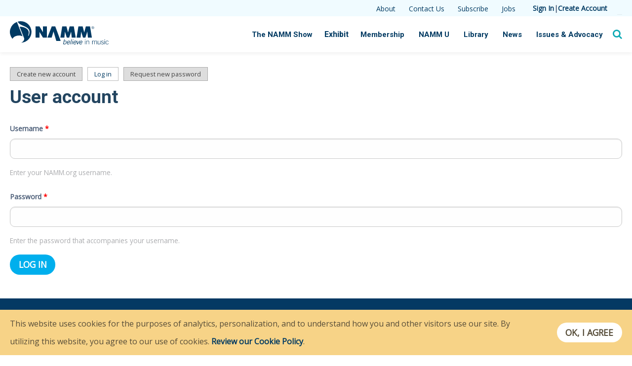

--- FILE ---
content_type: text/html; charset=utf-8
request_url: https://ww1.namm.org/user?destination=playback/career-business/meet-37th-annual-tec-award-finalists-musical
body_size: 12776
content:
<!DOCTYPE html>
<!--[if lt IE 7]>      <html class="no-js lt-ie9 lt-ie8 lt-ie7"> <![endif]-->
<!--[if IE 7]>         <html class="no-js lt-ie9 lt-ie8"> <![endif]-->
<!--[if IE 8]>         <html class="no-js lt-ie9"> <![endif]-->
<!--[if gt IE 8]><!--> <html class="no-js"> <!--<![endif]-->
  <head>
    <!--[if IE]><![endif]-->
<link rel="dns-prefetch" href="//fonts.gstatic.com" />
<link rel="preconnect" href="//fonts.gstatic.com" crossorigin="" />
<link rel="dns-prefetch" href="//fonts.googleapis.com" />
<link rel="preconnect" href="//fonts.googleapis.com" />
<link rel="dns-prefetch" href="//cdnjs.cloudflare.com" />
<link rel="preconnect" href="//cdnjs.cloudflare.com" />
<link rel="dns-prefetch" href="//www.namm.org" />
<link rel="preconnect" href="//www.namm.org" />
<link rel="dns-prefetch" href="//www.google-analytics.com" />
<link rel="preconnect" href="//www.google-analytics.com" />
<link rel="dns-prefetch" href="//stats.g.doubleclick.net" />
<link rel="preconnect" href="//stats.g.doubleclick.net" />
<meta http-equiv="Content-Type" content="text/html; charset=utf-8" />
<link rel="shortcut icon" href="https://ww1.namm.org/favicon.ico" type="image/vnd.microsoft.icon" />
<meta name="viewport" content="width=device-width, initial-scale=1, minimum-scale=1, maximum-scale=1" />
<meta http-equiv="X-UA-Compatible" content="IE=edge,chrome=1" />
<meta charset="utf-8" />
<link rel="apple-touch-icon" sizes="180x180" href="/apple-touch-icon.png" />
<link rel="icon" type="image/png" href="/favicon-32x32.png" sizes="32x32" />
<link rel="icon" type="image/png" href="/favicon-16x16.png" sizes="16x16" />
<link rel="manifest" href="/manifest.json" />
<link rel="mask-icon" href="/safari-pinned-tab.svg" color="#5bbad5" />
<meta name="theme-color" content="#f8eeee" />
<meta name="description" content="NAMM, the National Association of Music Merchants (NAMM), commonly called NAMM in reference to the organization&#039;s popular NAMM trade shows, is the not-for-profit association that promotes the pleasures and benefits of making music and strengthens the $17 billion global music products industry. Our association—and our trade shows—serve as a hub for people wanting to seek out" />
<meta name="abstract" content="NAMM, the National Association of Music Merchants (NAMM), commonly called NAMM in reference to the organization&#039;s popular NAMM trade shows, is the not-for-profit association that promotes the pleasures and benefits of making music and strengthens the $17 billion global music products industry. Our association—and our trade shows—serve as a hub for people wanting to seek out the newest innovations in musical products, recording technology, sound and lighting. NAMM&#039;s activities and programs are designed to promote music making to people of all ages." />
<meta name="keywords" content="NAMM, National Association of Music Merchants, The NAMM Show, Summer NAMM" />
<meta name="rating" content="general" />
<link rel="canonical" href="https://ww1.namm.org/user" />
<link rel="shortlink" href="https://ww1.namm.org/user" />
<meta property="og:site_name" content="NAMM.org" />
<meta property="og:type" content="website" />
<meta property="og:url" content="https://ww1.namm.org/user" />
<meta property="og:title" content="User account" />
<meta property="og:image:url" content="http://static.namm.org/namm_believe_logo.png" />
<meta property="og:image:type" content="image/png" />
<meta property="og:image:width" content="600" />
<meta property="og:image:height" content="320" />
<meta name="twitter:card" content="summary_large_image" />
<meta name="twitter:image" content="https://www.namm.org/sites/www.namm.org/files_public/resources/namm-article-2.jpg" />
    <title>
      User account | NAMM.org    </title>

    <link type="text/css" rel="stylesheet" href="https://ww1.namm.org/sites/www.namm.org/files_public/advagg_css/css__nASJMV4SSGT_sZ-nWknZtLgP593qSbaG24RGDAPV4kg__A4Ay7Y9XneXmJ1b_c0N5nyfglnREpEmuyrBbDXOLe4g__K5AFneW23CCak4eBL8GhiX7NP0cPi14pgZP5XQFPW1M.css" media="all" />
<link type="text/css" rel="stylesheet" href="https://cdnjs.cloudflare.com/ajax/libs/font-awesome/4.4.0/css/font-awesome.min.css" media="all" />
<link type="text/css" rel="stylesheet" href="https://ww1.namm.org/sites/www.namm.org/files_public/advagg_css/css__u94DiOq03jPNB52zqquMJCECNu6YpEUjcoVXRb50zro__ibCcTW4YTvkiUTnyGAvrNXcgHjtcN225crCcDg252bA__K5AFneW23CCak4eBL8GhiX7NP0cPi14pgZP5XQFPW1M.css" media="all" />
<link type="text/css" rel="stylesheet" href="https://ww1.namm.org/sites/www.namm.org/files_public/advagg_css/css__WLpAZ1jYjOa28i8rtmIFQIoM3RA69mDvhieu170BW50__ttrMbjZs5pu8A7fytIt_-rXPbRSmQjJt4N3cdbW6DTs__K5AFneW23CCak4eBL8GhiX7NP0cPi14pgZP5XQFPW1M.css" media="all" />
<link type="text/css" rel="stylesheet" href="https://ww1.namm.org/sites/www.namm.org/files_public/advagg_css/css__dUgA157q9sry67gHoJuiVwog0IY4WmXYel5DPyskme0__6ruOIPAiv5rPNlLWfnztQ5jWWlMu5gESYMrCz9t6p-w__K5AFneW23CCak4eBL8GhiX7NP0cPi14pgZP5XQFPW1M.css" media="all" />
<link type="text/css" rel="stylesheet" href="https://ww1.namm.org/sites/www.namm.org/files_public/advagg_css/css__6cvA3DYVRvWPgCgqsXRItgqsFVmjPdpD9XX6o5LDgB0__Q-HGpEm4qG-TXg7RAjEXRMM9CAX9mwExQsgGV5FJiSE__K5AFneW23CCak4eBL8GhiX7NP0cPi14pgZP5XQFPW1M.css" media="all" />
<link type="text/css" rel="stylesheet" href="https://ww1.namm.org/sites/www.namm.org/files_public/advagg_css/css__1s6ove1AhYsLOhxbF3EcXojG12T2r9gzuAXwMmUJz2U__aozxjKOxm3ABToBiketCnaBefLGVD8w3w-LDC2j4UGY__K5AFneW23CCak4eBL8GhiX7NP0cPi14pgZP5XQFPW1M.css" media="all" />
<link type="text/css" rel="stylesheet" href="https://fonts.googleapis.com/css?family=Open+Sans|Roboto:300,400,500,700|Source+Sans+Pro:400,600,700" media="all" />
    <script type="text/javascript" src="https://ww1.namm.org/sites/www.namm.org/files_public/advagg_js/js___Eu7DXlzc2QwazjO2X21OMZf0vbacDzBSqWuLKdi8FU__-5j7momUZu--4hR0A70vmm-tFIbYmYHehgsJ1fKs9E8__K5AFneW23CCak4eBL8GhiX7NP0cPi14pgZP5XQFPW1M.js"></script>
<script type="text/javascript">
<!--//--><![CDATA[//><!--
(function(i,s,o,g,r,a,m){i["GoogleAnalyticsObject"]=r;i[r]=i[r]||function(){(i[r].q=i[r].q||[]).push(arguments)},i[r].l=1*new Date();a=s.createElement(o),m=s.getElementsByTagName(o)[0];a.async=1;a.src=g;m.parentNode.insertBefore(a,m)})(window,document,"script","https://www.google-analytics.com/analytics.js","ga");ga("create", "UA-1576864-1", {"cookieDomain":"auto"});ga("require", "linkid", "linkid.js");ga("set", "page", location.pathname + location.search + location.hash);ga("send", "pageview");
//--><!]]>
</script>
<script type="text/javascript" src="https://ww1.namm.org/sites/www.namm.org/files_public/advagg_js/js__u5BLFEx-EHWb7B9VUP4bNgLL2qUSY60gyGDd6tsHyDg__Oycw7D-xgLECsZgisFMxGr4WNQhhvDSzRZzR57mZmxE__K5AFneW23CCak4eBL8GhiX7NP0cPi14pgZP5XQFPW1M.js"></script>
<script type="text/javascript" async="" defer="">
<!--//--><![CDATA[//><!--
jQuery.extend(Drupal.settings, {"basePath":"\/","pathPrefix":"","setHasJsCookie":0,"ajaxPageState":{"theme":"arpeggio","theme_token":"VjVOS0ar_R_PKmUHyLSpSGdSQ5R7INE6O6yK2aqa7R4","css":{"modules\/system\/system.base.css":1,"modules\/system\/system.menus.css":1,"modules\/system\/system.messages.css":1,"modules\/system\/system.theme.css":1,"modules\/book\/book.css":1,"modules\/comment\/comment.css":1,"modules\/field\/theme\/field.css":1,"sites\/all\/modules\/custom\/namm_panes\/css\/namm_panes.css":1,"modules\/node\/node.css":1,"modules\/search\/search.css":1,"modules\/user\/user.css":1,"sites\/all\/modules\/contrib\/calendar\/css\/calendar_multiday.css":1,"modules\/forum\/forum.css":1,"sites\/all\/modules\/contrib\/views\/css\/views.css":1,"sites\/all\/modules\/contrib\/ckeditor\/css\/ckeditor.css":1,"sites\/all\/modules\/custom\/namm_eac\/namm_eac.css":1,"sites\/all\/modules\/contrib\/colorbox\/styles\/default\/colorbox_style.css":1,"sites\/all\/modules\/contrib\/ctools\/css\/ctools.css":1,"sites\/all\/modules\/contrib\/panels\/css\/panels.css":1,"https:\/\/cdnjs.cloudflare.com\/ajax\/libs\/font-awesome\/4.4.0\/css\/font-awesome.min.css":1,"sites\/all\/modules\/contrib\/eu_cookie_compliance\/css\/eu_cookie_compliance.bare.css":1,"sites\/all\/libraries\/qtip\/jquery.qtip.min.css":1,"sites\/all\/libraries\/jquery.growl\/css\/jquery.growl-namm.css":1,"sites\/all\/themes\/arpeggio\/css\/styles.css":1,"sites\/all\/themes\/arpeggio\/css\/colorbox_style.css":1,"https:\/\/fonts.googleapis.com\/css?family=Open+Sans|Roboto:300,400,500,700|Source+Sans+Pro:400,600,700":1},"js":{"sites\/all\/modules\/contrib\/eu_cookie_compliance\/js\/eu_cookie_compliance.js":1,"sites\/all\/modules\/contrib\/scroll_depth_analytics\/js\/scroll_depth_analytics.js":1,"sites\/all\/modules\/contrib\/jquery_update\/replace\/jquery\/1.10\/jquery.min.js":1,"misc\/jquery-extend-3.4.0.js":1,"misc\/jquery-html-prefilter-3.5.0-backport.js":1,"misc\/jquery.once.js":1,"misc\/drupal.js":1,"sites\/all\/modules\/contrib\/jquery_update\/replace\/ui\/external\/jquery.cookie.js":1,"sites\/all\/modules\/custom\/namm_alert\/js\/namm_alert.js":1,"sites\/all\/modules\/custom\/namm_login\/namm_login_sso.js":1,"sites\/all\/libraries\/colorbox\/jquery.colorbox-min.js":1,"sites\/all\/modules\/contrib\/colorbox\/js\/colorbox.js":1,"sites\/all\/modules\/contrib\/colorbox\/styles\/default\/colorbox_style.js":1,"sites\/all\/modules\/contrib\/colorbox\/js\/colorbox_load.js":1,"sites\/all\/modules\/contrib\/colorbox\/js\/colorbox_inline.js":1,"sites\/all\/modules\/contrib\/tb_megamenu\/js\/tb-megamenu-frontend.js":1,"sites\/all\/modules\/contrib\/tb_megamenu\/js\/tb-megamenu-touch.js":1,"sites\/all\/libraries\/jquery-scrolldepth\/jquery.scrolldepth.js":1,"sites\/all\/modules\/contrib\/google_analytics\/googleanalytics.js":1,"sites\/all\/modules\/contrib\/bu\/bu.js":1,"sites\/all\/modules\/contrib\/h5p\/scripts\/h5p-integration.js":1,"sites\/all\/libraries\/jquery.growl\/js\/jquery.growl.js":1,"sites\/all\/libraries\/jquery.appear\/jquery.appear.js":1,"sites\/all\/libraries\/qtip\/jquery.qtip.min.js":1,"sites\/all\/themes\/arpeggio\/js\/modernizr.js":1,"sites\/all\/themes\/arpeggio\/js\/lodash.min.js":1,"sites\/all\/themes\/arpeggio\/js\/jquery.sticky.js":1,"sites\/all\/themes\/arpeggio\/js\/colorbox_style.js":1,"sites\/all\/themes\/arpeggio\/js\/headroom.js":1,"sites\/all\/themes\/arpeggio\/js\/foundation.min.js":1,"sites\/all\/themes\/arpeggio\/js\/scripts.js":1}},"namm_login":{"uid":0,"url":"https:\/\/login.namm.org\/oauth2\/authorize?client_id=4500rorurq7du9hqva2ake1o68\u0026response_type=code\u0026scope=openid%20email%20profile%20phone%20aws.cognito.signin.user.admin%20namm.org\/profile\u0026redirect_uri=https%3A\/\/ww1.namm.org\/connect\/namm\u0026state=WfIGbkfLoJs6dLiRJVhl8vuN4jcTY2fl3TZ_sEzEnNI\u0026prompt=none"},"colorbox":{"transition":"elastic","speed":"450","opacity":"0.85","slideshow":true,"slideshowAuto":true,"slideshowSpeed":"5000","slideshowStart":"start slideshow","slideshowStop":"stop slideshow","current":"{current} of {total}","previous":"\u00ab Prev","next":"Next \u00bb","close":"Close","overlayClose":true,"returnFocus":true,"maxWidth":"100%","maxHeight":"100%","initialWidth":"300","initialHeight":"250","fixed":false,"scrolling":true,"mobiledetect":false,"mobiledevicewidth":"480px","specificPagesDefaultValue":"admin*\nimagebrowser*\nimg_assist*\nimce*\nnode\/add\/*\nnode\/*\/edit\nprint\/*\nprintpdf\/*\nsystem\/ajax\nsystem\/ajax\/*"},"urlIsAjaxTrusted":{"\/user?destination=playback\/career-business\/meet-37th-annual-tec-award-finalists-musical":true},"eu_cookie_compliance":{"cookie_policy_version":"1.0.0","popup_enabled":1,"popup_agreed_enabled":0,"popup_hide_agreed":0,"popup_clicking_confirmation":1,"popup_scrolling_confirmation":0,"popup_html_info":"\u003Cdiv class=\u0022eu-cookie-compliance-banner eu-cookie-compliance-banner-info eu-cookie-compliance-banner--default\u0022\u003E\n  \u003Cdiv class=\u0022popup-content info\u0022\u003E\n    \u003Cdiv id=\u0022popup-text\u0022\u003E\n      \u003Cp\u003EThis website uses cookies for the purposes of analytics, personalization, and to understand how you and other visitors use our site.  By utilizing this website, you agree to our use of cookies. \u003Ca href=\u0022\/policies\/privacy-notice\u0022\u003EReview our Cookie Policy\u003C\/a\u003E.\u003C\/p\u003E\n          \u003C\/div\u003E\n    \n    \u003Cdiv id=\u0022popup-buttons\u0022 class=\u0022\u0022\u003E\n      \u003Cbutton type=\u0022button\u0022 class=\u0022agree-button eu-cookie-compliance-default-button\u0022\u003EOK, I agree\u003C\/button\u003E\n          \u003C\/div\u003E\n  \u003C\/div\u003E\n\u003C\/div\u003E","use_mobile_message":false,"mobile_popup_html_info":"\u003Cdiv class=\u0022eu-cookie-compliance-banner eu-cookie-compliance-banner-info eu-cookie-compliance-banner--default\u0022\u003E\n  \u003Cdiv class=\u0022popup-content info\u0022\u003E\n    \u003Cdiv id=\u0022popup-text\u0022\u003E\n                \u003C\/div\u003E\n    \n    \u003Cdiv id=\u0022popup-buttons\u0022 class=\u0022\u0022\u003E\n      \u003Cbutton type=\u0022button\u0022 class=\u0022agree-button eu-cookie-compliance-default-button\u0022\u003EOK, I agree\u003C\/button\u003E\n          \u003C\/div\u003E\n  \u003C\/div\u003E\n\u003C\/div\u003E\n","mobile_breakpoint":"768","popup_html_agreed":"\u003Cdiv\u003E\n  \u003Cdiv class=\u0022popup-content agreed\u0022\u003E\n    \u003Cdiv id=\u0022popup-text\u0022\u003E\n      \u003Ch2\u003EThank you for accepting cookies\u003C\/h2\u003E\n\u003Cp\u003EYou can now hide this message or find out more about cookies.\u003C\/p\u003E\n    \u003C\/div\u003E\n    \u003Cdiv id=\u0022popup-buttons\u0022\u003E\n      \u003Cbutton type=\u0022button\u0022 class=\u0022hide-popup-button eu-cookie-compliance-hide-button\u0022\u003EHide\u003C\/button\u003E\n          \u003C\/div\u003E\n  \u003C\/div\u003E\n\u003C\/div\u003E","popup_use_bare_css":1,"popup_height":"auto","popup_width":0,"popup_delay":1000,"popup_link":"\/policies\/privacy-policy","popup_link_new_window":1,"popup_position":null,"fixed_top_position":1,"popup_language":"en","store_consent":false,"better_support_for_screen_readers":0,"reload_page":0,"domain":"","domain_all_sites":null,"popup_eu_only_js":0,"cookie_lifetime":"364","cookie_session":false,"disagree_do_not_show_popup":0,"method":"default","allowed_cookies":"","withdraw_markup":"\u003Cbutton type=\u0022button\u0022 class=\u0022eu-cookie-withdraw-tab\u0022\u003EPrivacy settings\u003C\/button\u003E\n\u003Cdiv class=\u0022eu-cookie-withdraw-banner\u0022\u003E\n  \u003Cdiv class=\u0022popup-content info\u0022\u003E\n    \u003Cdiv id=\u0022popup-text\u0022\u003E\n      \u003Ch2\u003EWe use cookies on this site to enhance your user experience\u003C\/h2\u003E\n\u003Cp\u003EYou have given your consent for us to set cookies.\u003C\/p\u003E\n    \u003C\/div\u003E\n    \u003Cdiv id=\u0022popup-buttons\u0022\u003E\n      \u003Cbutton type=\u0022button\u0022 class=\u0022eu-cookie-withdraw-button\u0022\u003EWithdraw consent\u003C\/button\u003E\n    \u003C\/div\u003E\n  \u003C\/div\u003E\n\u003C\/div\u003E\n","withdraw_enabled":false,"withdraw_button_on_info_popup":false,"cookie_categories":[],"cookie_categories_details":[],"enable_save_preferences_button":true,"cookie_name":"","cookie_value_disagreed":"0","cookie_value_agreed_show_thank_you":"1","cookie_value_agreed":"2","containing_element":"body","automatic_cookies_removal":true},"scroll_depth_analytics":{"scroll_depth_analytics_page_scroll_visibility":true},"googleanalytics":{"trackOutbound":1,"trackMailto":1,"trackDownload":1,"trackDownloadExtensions":"7z|aac|arc|arj|asf|asx|avi|bin|csv|doc(x|m)?|dot(x|m)?|exe|flv|gif|gz|gzip|hqx|jar|jpe?g|js|mp(2|3|4|e?g)|mov(ie)?|msi|msp|pdf|phps|png|ppt(x|m)?|pot(x|m)?|pps(x|m)?|ppam|sld(x|m)?|thmx|qtm?|ra(m|r)?|sea|sit|tar|tgz|torrent|txt|wav|wma|wmv|wpd|xls(x|m|b)?|xlt(x|m)|xlam|xml|z|zip","trackColorbox":1,"trackUrlFragments":1},"bu":{"source":"\/\/browser-update.org\/update.js","show_source":"\/\/browser-update.org\/update.show.min.js","firefox":"52","ie":"10","opera":"45","safari":"10","chrome":"58","insecure":1,"unsupported":0,"mobile":1,"position":"top","text":"","reminder":0,"reminder_closed":0,"debug":false,"blank":false,"hide_ignore":false},"h5pContentHub":{"token":"2f8e4486d1c82"}});
//--><!]]>
</script>
  </head>
  <body class="html not-front not-logged-in no-sidebars page-user" >

        
<header id="site-header" class="site-header without-secondary-menu">
  <div class="header__top">
    <div class="header__top-inner">
        <div class="region region-top">
    <div id="block-menu-menu-utility-links" class="block block-menu">

    
  <div class="content">
    <ul class="menu"><li class="first leaf"><a href="https://www.namm.org/about" title="About NAMM">About</a></li>
<li class="leaf"><a href="https://www.namm.org/contact" title="Send an Email to NAMM">Contact Us</a></li>
<li class="leaf"><a href="/subscriptions" title="Subscribe to NAMM Communications">Subscribe</a></li>
<li class="last leaf"><a href="https://jobs.namm.org/" title="Industry Job Board">Jobs</a></li>
</ul>  </div>
</div>
<div id="block-block-14" class="block block-block">

    
  <div class="content">
    <div class="account-menu"><a href="/login?destination=" title ="Sign In to NAMM.org">Sign In</a> | <a href="https://www.namm.org/create-account" title ="Create NAMM.org Web Account">Create Account</a></div>  </div>
</div>
<div id="block-block-165" class="block block-block">

    
  <div class="content">
    <div id="shopping-carts"></div>
  </div>
</div>
  </div>
    </div>
  </div>
  <div class="header__fix-bar">
    <div class="header__inner">
      <div class="header__logo">
        <div class="header__logo-img">
          <a href="https://www.namm.org" title="NAMM - Believe In Music" rel="home" id="logo" class="noicon">
            <svg id="logo" xmlns="http://www.w3.org/2000/svg" viewBox="0 0 669.83 158.28">
              <path d="M39.25,102.06c16.37-6.63,35.11-5.7,46.82,1.39L47.68,4.75a73.32,73.32,0,0,0-30.37,116C20.7,113.36,28.34,106.46,39.25,102.06Z" style="fill:#003a63" />
              <path d="M73.44,0A73.62,73.62,0,0,0,53,3c3.83,6.39,7.85,14.24,21.36,20.82,11.15,5.38,23.1,9.94,31.83,14.35,11.52,5.76,21.14,13.62,24.58,22.47,5.5,14.14.17,29.57-4.12,38.32l-3.44.45c2.31-8,7.94-21.52,2-34.32C122,57.89,114.68,50.71,105.14,46,94.38,40.41,78.54,37,66.27,38l30,77.11a11.32,11.32,0,0,1,.63,2.45c2.11,10.51-5.59,22.1-20.11,29.13A73.39,73.39,0,0,0,73.44,0Z" style="fill:#003a63" />
              <path d="M174.14,35.27h26.71L224.34,75.2s0-10.49,0-17V35.27h26.61v76.56H224.3L200.82,73.24s-.07,8.64-.07,13.71v24.88H174.14Z" style="fill:#003a63" />
              <path d="M254.56,111.83,284.2,35.27h23.56l36.95,99.83H315.1L296,70h0L283.6,111.83Z" style="fill:#003a63" />
              <path d="M355,35.27h28.63l10.93,41.56h0l10.91-41.56h28.33l12.59,76.56h-26.9l-4-40.74-13.2,40.74H386L373.5,71.09c-.2,3-4,40.74-4,40.74H342.56Z" style="fill:#003a63" />
              <path d="M464.9,35.27h28.64l10.92,41.56h0l10.91-41.56H543.7l12.59,76.56h-26.9l-4-40.74-13.2,40.74H496L483.44,71.09c-.2,3-4,40.74-4,40.74H452.51Z" style="fill:#003a63" />
              <path d="M568.36,38.78a7.56,7.56,0,0,1,2.28,5.54,7.65,7.65,0,0,1-2.28,5.58,7.83,7.83,0,0,1-11.09,0A7.67,7.67,0,0,1,555,44.32a7.81,7.81,0,0,1,13.35-5.54Zm.9-.88a8.8,8.8,0,0,0-6.45-2.66,9.1,9.1,0,0,0-9.07,9.08,8.84,8.84,0,0,0,2.64,6.46,9.11,9.11,0,0,0,15.55-6.46A8.69,8.69,0,0,0,569.26,37.9Zm-5.09,6a4.79,4.79,0,0,1-1.68.22h-1.58V40.5h1.5a4.51,4.51,0,0,1,2.12.37,1.54,1.54,0,0,1,.67,1.46A1.57,1.57,0,0,1,564.17,43.9Zm-5,5.39h1.76V45.35h1.39a4.2,4.2,0,0,1,2,.32A2.46,2.46,0,0,1,565.2,48v.8l0,.32s0,.08,0,.11l0,.1h1.65l-.07-.12a1.61,1.61,0,0,1-.08-.53c0-.26,0-.51,0-.74v-.73a2.75,2.75,0,0,0-.54-1.55,2.43,2.43,0,0,0-1.72-1,3.72,3.72,0,0,0,1.45-.49,2.16,2.16,0,0,0,1-2,2.47,2.47,0,0,0-1.55-2.52,7.53,7.53,0,0,0-2.72-.37h-3.5Z" style="fill:#003a63" />
              <path d="M372,123.48l-2.68,12,.21-.08c2.27-1.58,4.84-2.77,7.19-2.77,4.21,0,9.29,3.24,7.14,12.85-2.21,9.89-8.67,12.83-13.07,12.83a8.05,8.05,0,0,1-6.5-3.09l-1.21,2.62H360.7a37.25,37.25,0,0,0,1.4-5.42l6.45-28.91ZM365.64,152c1.91,2.37,3.33,3.32,5.53,3.32,4.31,0,7.81-3.43,9.21-9.7,1.67-7.47-.76-10.08-4.79-10.08-2.06,0-4.72,1.38-7,3.42Z" style="fill:#003a63" />
              <path d="M405.87,152.53c-2.26,2.81-5.22,5.75-10.87,5.75s-10-3.8-8-12.83c1.79-8,6.9-12.85,13-12.85,5.18,0,8.75,3.33,7,11.23l-.51,2.28h-16.2c-1.21,5.42,1.2,9.23,5.32,9.23a10,10,0,0,0,7.83-4.19Zm-2.13-9.37c1-4.57-.5-7.61-4.24-7.61-4.17,0-7.1,3-8.41,7.61Z" style="fill:#003a63" />
              <path d="M420.45,123.48l-7.67,34.33h-3.45L417,123.48Z" style="fill:#003a63" />
              <path d="M425.3,133.08h3.45l-5.52,24.73h-3.45ZM431,123l-.91,4.09h-3.45l.92-4.09Z" style="fill:#003a63" />
              <path d="M449.76,152.53c-2.26,2.81-5.22,5.75-10.88,5.75s-10-3.8-7.95-12.83c1.78-8,6.89-12.85,13-12.85,5.18,0,8.75,3.33,7,11.23l-.51,2.28H434.23c-1.21,5.42,1.19,9.23,5.32,9.23a10.06,10.06,0,0,0,7.83-4.19Zm-2.13-9.37c1-4.57-.5-7.61-4.24-7.61-4.17,0-7.1,3-8.41,7.61Z" style="fill:#003a63" />
              <path d="M460.36,157.81h-4.6l-2.14-24.73h3.5l1.75,20.45H459l10.9-20.45h3.5Z" style="fill:#003a63" />
              <path d="M490.19,152.53c-2.25,2.81-5.21,5.75-10.87,5.75s-10-3.8-8-12.83c1.79-8,6.9-12.85,13-12.85,5.18,0,8.75,3.33,7,11.23l-.5,2.28h-16.2c-1.21,5.42,1.2,9.23,5.32,9.23a10,10,0,0,0,7.82-4.19Zm-2.12-9.37c1-4.57-.5-7.61-4.25-7.61-4.16,0-7.09,3-8.4,7.61Z" style="fill:#003a63" />
              <path d="M509.14,127.66v-4.19H512v4.19ZM512,157.81h-2.87V133.08H512Z" style="fill:#003a63" />
              <path d="M518.86,157.81V133.08h2.88V137c2.68-2.76,4.89-4.38,8.53-4.38,5.17,0,7.38,3,7.38,8.33v16.88h-2.88v-16.6c0-4.09-1.25-6.32-5.08-6.32-3.06,0-4.79,1.85-8,4.7v18.22Z" style="fill:#003a63" />
              <path d="M558.82,157.81V133.08h2.88v3.76c2.54-2.67,4.41-4.24,8.28-4.24a6.15,6.15,0,0,1,6,4.52c2.26-2.62,4.65-4.52,8.24-4.52,4.36,0,6.57,2.38,6.57,6.71v18.5H588V139c0-2.77-1.54-4.14-4.32-4.14-2.21,0-5.84,2.33-7.38,4.71v18.21h-2.87V139c0-2.77-1.54-4.14-4.31-4.14-2.21,0-5.85,2.33-7.38,4.71v18.21Z" style="fill:#003a63" />
              <path d="M614.64,133.08v24.73h-2.87v-3.9c-2.69,2.75-4.89,4.36-8.53,4.36-5.18,0-7.38-2.93-7.38-8.31V133.08h2.88v16.6c0,4.09,1.24,6.32,5.07,6.32,3.07,0,4.79-1.85,8-4.71V133.08Z" style="fill:#003a63" />
              <path d="M620.92,151.81c2.34,3.33,4.45,4.19,7.71,4.19s5.56-2,5.56-4.71c0-7.18-14.66-3.14-14.66-11.93,0-4.66,3.69-6.76,7.9-6.76s6.81,1.63,8.58,4.48l-2.2,1.52c-1.68-2.29-3.5-3.71-6.47-3.71-2.78,0-4.93,1.32-4.93,4.32,0,6,14.66,2.48,14.66,12.08,0,4.42-4.12,7-8.63,7a11.1,11.1,0,0,1-9.63-5Z" style="fill:#003a63" />
              <path d="M641.81,127.66v-4.19h2.88v4.19Zm2.88,30.15h-2.88V133.08h2.88Z" style="fill:#003a63" />
              <path d="M666.53,140c-1.29-2.85-3.16-5.13-6.47-5.13-4.69,0-7.85,2.9-7.85,10.56,0,6.32,2.87,10.55,7.85,10.55,3.55,0,5.46-1.95,7.48-5.14l2.29,1.1c-2.1,3.52-5,6.31-9.77,6.31-7,0-10.73-5.37-10.73-12.83,0-8.51,4.31-12.84,10.73-12.84,4.7,0,7.62,2.62,9.11,6.71Z" style="fill:#003a63" />
            </svg>
          </a>
        </div>
      </div>
      <div class="header__navs">
        <div class="header__main">
          <nav class="main-nav">
            <div class="row collapse">
                <div class="region region-navigation">
    <div id="block-block-220" class="block block-block">

    
  <div class="content">
    <div class="account-menu mobile-account-menu-content"><a href="/user?destination=user"  title ="Sign In to NAMM.org">Sign In</a> <a href="/user/register" title ="Create NAMM.org Web Account">Create Account</a></div><div class="mobile-account-menu"><a href="/login?destination="><i data-open="mobile-menu" class="fa fa-user"></i></a></div><div class="small reveal" id="mobile-menu" data-reveal><form action="/user?destination=playback/career-business/meet-37th-annual-tec-award-finalists-musical" method="post" id="user-login-form" accept-charset="UTF-8"><div><div class="form-item form-type-textfield form-item-name">
  <label for="edit-name--2">Username <span class="form-required" title="This field is required.">*</span></label>
 <input type="text" id="edit-name--2" name="name" value="" size="15" maxlength="60" class="form-text required" />
</div>
<div class="form-item form-type-password form-item-pass">
  <label for="edit-pass--2">Password <span class="form-required" title="This field is required.">*</span></label>
 <input type="password" id="edit-pass--2" name="pass" size="15" maxlength="128" class="form-text required" />
</div>
<div class="item-list"><ul><li class="first"><a href="/user/register" title="Create a new user account.">Create new account</a></li>
<li class="last"><a href="/user/password" title="Request new password via e-mail.">Request new password</a></li>
</ul></div><input type="hidden" name="form_build_id" value="form-YUWYu8Rqw3F1rXroy4X_5EUBn23Sfe4ZpkYhPL0j2DE" />
<input type="hidden" name="form_id" value="user_login_block" />
<div class="form-actions form-wrapper" id="edit-actions--2"><input type="submit" id="edit-submit--2" name="op" value="Log in" class="form-submit" /></div></div></form><button class="close-button" data-close aria-label="Close modal" type="button"><span aria-hidden="true">&times;</span></button></div>

<div class="header__search-trigger">
  <i class="fa fa-search"></i>
</div>  </div>
</div>
<div id="block-tb-megamenu-menu-menu" class="block block-tb-megamenu">

    
  <div class="content">
    <div  class="tb-megamenu tb-megamenu-menu-menu" role="navigation" aria-label="Main navigation">
      <button data-target=".nav-collapse" data-toggle="collapse" class="btn btn-navbar tb-megamenu-button" type="button">
      <i class="fa fa-reorder"></i>
    </button>
    <div class="nav-collapse  always-show">
    <ul  class="tb-megamenu-nav nav level-0 items-10">
    <li  data-id="28255" data-level="1" data-type="menu_item" data-class="" data-xicon="" data-caption="" data-alignsub="left" data-group="0" data-hidewcol="0" data-hidesub="0" class="tb-megamenu-item level-1 mega mega-align-left dropdown">
          <a href="https://www.namm.org/thenammshow/attend"  class="dropdown-toggle" title="The 2023 NAMM Show">
                The NAMM Show                  <span class="caret"></span>
                      </a>
        <div  data-class="" data-width="700" style="width: 700px;" class="tb-megamenu-submenu dropdown-menu mega-dropdown-menu nav-child">
  <div class="mega-dropdown-inner">
    <div  class="tb-megamenu-row row-fluid">
  <div  data-class="" data-width="4" data-hidewcol="" id="tb-megamenu-column-1" class="tb-megamenu-column span4  mega-col-nav">
  <div class="tb-megamenu-column-inner mega-inner clearfix">
        <ul  class="tb-megamenu-subnav mega-nav level-1 items-5">
    <li  data-id="29091" data-level="2" data-type="menu_item" data-class="" data-xicon="" data-caption="" data-alignsub="" data-group="0" data-hidewcol="0" data-hidesub="0" class="tb-megamenu-item level-2 mega">
          <a href="https://www.namm.org/thenammshow/attend"  title="Attend The 2022 NAMM Show">
                Attend                      </a>
          </li>

  <li  data-id="29741" data-level="2" data-type="menu_item" data-class="" data-xicon="" data-caption="" data-alignsub="" data-group="0" data-hidewcol="0" data-hidesub="0" class="tb-megamenu-item level-2 mega">
          <a href="https://www.namm.org/thenammshow/exhibit/access"  title="Access Package">
                Access Package                      </a>
          </li>

  <li  data-id="28262" data-level="2" data-type="menu_item" data-class="" data-xicon="" data-caption="" data-alignsub="" data-group="0" data-hidewcol="0" data-hidesub="0" class="tb-megamenu-item level-2 mega">
          <a href="https://www.namm.org/thenammshow/hotels"  title="Hotel Reservations">
                Hotel Reservations                      </a>
          </li>

  <li  data-id="29751" data-level="2" data-type="menu_item" data-class="" data-xicon="" data-caption="" data-alignsub="" data-group="0" data-hidewcol="0" data-hidesub="0" class="tb-megamenu-item level-2 mega">
          <a href="https://www.namm.org/thenammshow/namm-show-plus"  title="NAMM Show+">
                NAMM Show+                      </a>
          </li>

  <li  data-id="28265" data-level="2" data-type="menu_item" data-class="" data-xicon="" data-caption="" data-alignsub="" data-group="0" data-hidewcol="0" data-hidesub="0" class="tb-megamenu-item level-2 mega">
          <a href="https://www.namm.org/thenammshow/show-information-policies"  title="NAMM Show Info &amp; Policies ">
                NAMM Show Info &amp; Policies                       </a>
          </li>
</ul>
  </div>
</div>

<div  data-class="" data-width="4" data-hidewcol="" id="tb-megamenu-column-2" class="tb-megamenu-column span4  mega-col-nav">
  <div class="tb-megamenu-column-inner mega-inner clearfix">
        <ul  class="tb-megamenu-subnav mega-nav level-1 items-3">
    <li  data-id="28278" data-level="2" data-type="menu_item" data-class="" data-xicon="" data-caption="" data-alignsub="" data-group="0" data-hidewcol="0" data-hidesub="0" class="tb-megamenu-item level-2 mega">
          <a href="https://www.namm.org/thenammshow/registration"  title="NAMM Show Registration">
                Registration                      </a>
          </li>

  <li  data-id="29780" data-level="2" data-type="menu_item" data-class="" data-xicon="" data-caption="" data-alignsub="" data-group="0" data-hidewcol="0" data-hidesub="0" class="tb-megamenu-item level-2 mega">
          <a href="https://www.namm.org/thenammshow/exhibit/turnkey"  title="Turnkey Solutions">
                Turnkey Solutions                      </a>
          </li>

  <li  data-id="29665" data-level="2" data-type="menu_item" data-class="" data-xicon="" data-caption="" data-alignsub="" data-group="0" data-hidewcol="0" data-hidesub="0" class="tb-megamenu-item level-2 mega">
          <a href="https://www.namm.org/thenammshow/exhibit"  title="Exhibit at The 2023 NAMM Show">
                Why Exhibit                      </a>
          </li>
</ul>
  </div>
</div>

<div  data-showblocktitle="1" data-class="" data-width="4" data-hidewcol="" id="tb-megamenu-column-3" class="tb-megamenu-column span4  mega-col-nav">
  <div class="tb-megamenu-column-inner mega-inner clearfix">
        <div  data-type="block" data-block="block--158" class="tb-megamenu-block tb-block tb-megamenu-block">
  <div class="block-inner">
    <div id="block-block-158" class="block block-block">

    
  <div class="content">
    <ul class="iconlist">
        <!--<li><a href="/thenammshow/2022/badges"><em class="fa fa-ticket"></em> Register to Attend</a></li>
        <li><a href="/thenammshow/2022/hotels"><i class="fa fa-bed"></i> Reserve Hotel Rooms</a></li>
        <li><a href="/exhibit/wn22/sponsorships"><em class="fa fa-star"></em> Become a Sponsor</a></li>-->
	<li><a href="https://www.namm.org/thenammshow/exhibit"><em class="fa fa-th"></em> Reserve a Booth</a></li>
	<li><a href="https://www.namm.org/thenammshow/exhibitor-resources"><em class="fa fa-tachometer"></em> Exhibitor Resources</a></li>
        <!--<li><a href="https://ww2.namm.org/bands-at-namm﻿"><em class="fa fa-paper-plane"></em>Submit a Performance Request</a></li>-->
</ul>  </div>
</div>
  </div>
</div>
  </div>
</div>
</div>
  </div>
</div>
  </li>

  <li  data-id="28123" data-level="1" data-type="menu_item" data-class="" data-xicon="" data-caption="" data-alignsub="" data-group="0" data-hidewcol="0" data-hidesub="0" class="tb-megamenu-item level-1 mega">
          <a href="https://www.namm.org/thenammshow/exhibit"  title="Exhibit at NAMM Trade Shows">
                Exhibit                      </a>
          </li>

  <li  data-id="28124" data-level="1" data-type="menu_item" data-class="" data-xicon="" data-caption="" data-alignsub="center" data-group="0" data-hidewcol="0" data-hidesub="0" class="tb-megamenu-item level-1 mega mega-align-center dropdown">
          <a href="https://www.namm.org/membership"  class="dropdown-toggle" title="NAMM Membership">
                Membership                  <span class="caret"></span>
                      </a>
        <div  data-class="" data-width="520" style="width: 520px;" class="tb-megamenu-submenu dropdown-menu mega-dropdown-menu nav-child">
  <div class="mega-dropdown-inner">
    <div  class="tb-megamenu-row row-fluid">
  <div  data-class="" data-width="6" data-hidewcol="0" id="tb-megamenu-column-4" class="tb-megamenu-column span6  mega-col-nav">
  <div class="tb-megamenu-column-inner mega-inner clearfix">
        <ul  class="tb-megamenu-subnav mega-nav level-1 items-9">
    <li  data-id="28151" data-level="2" data-type="menu_item" data-class="" data-xicon="" data-caption="" data-alignsub="" data-group="0" data-hidewcol="0" data-hidesub="0" class="tb-megamenu-item level-2 mega">
          <a href="https://www.namm.org/membership/business-resources"  title="Business Resources available with NAMM Membership">
                Business Resources                      </a>
          </li>

  <li  data-id="28152" data-level="2" data-type="menu_item" data-class="" data-xicon="" data-caption="" data-alignsub="" data-group="0" data-hidewcol="0" data-hidesub="0" class="tb-megamenu-item level-2 mega">
          <a href="https://www.namm.org/membership/endorsed-service-providers"  title="Endorsed Service Providers">
                Endorsed Service Providers                      </a>
          </li>

  <li  data-id="29002" data-level="2" data-type="menu_item" data-class="" data-xicon="" data-caption="" data-alignsub="" data-group="0" data-hidewcol="0" data-hidesub="0" class="tb-megamenu-item level-2 mega">
          <a href="/membership/benefits"  title="Member Benefits">
                Member Benefits                      </a>
          </li>

  <li  data-id="28156" data-level="2" data-type="menu_item" data-class="" data-xicon="" data-caption="" data-alignsub="" data-group="0" data-hidewcol="0" data-hidesub="0" class="tb-megamenu-item level-2 mega">
          <a href="https://www.namm.org/membership/member-programs"  title="Member Programs">
                Member Programs                      </a>
          </li>

  <li  data-id="28154" data-level="2" data-type="menu_item" data-class="" data-xicon="" data-caption="" data-alignsub="" data-group="0" data-hidewcol="0" data-hidesub="0" class="tb-megamenu-item level-2 mega">
          <a href="/membership/join"  title="NAMM Membership Application">
                Membership Application                      </a>
          </li>

  <li  data-id="28160" data-level="2" data-type="menu_item" data-class="" data-xicon="" data-caption="" data-alignsub="" data-group="0" data-hidewcol="0" data-hidesub="0" class="tb-megamenu-item level-2 mega">
          <a href="/stAndards/nammsug"  title="NAMM Standards">
                NAMM Standards                      </a>
          </li>

  <li  data-id="28162" data-level="2" data-type="menu_item" data-class="" data-xicon="" data-caption="" data-alignsub="" data-group="0" data-hidewcol="0" data-hidesub="0" class="tb-megamenu-item level-2 mega">
          <a href="http://www.namm.org/playback"  title="Playback Blog">
                Playback Blog                      </a>
          </li>

  <li  data-id="29166" data-level="2" data-type="menu_item" data-class="" data-xicon="" data-caption="" data-alignsub="" data-group="0" data-hidewcol="0" data-hidesub="0" class="tb-megamenu-item level-2 mega">
          <a href="https://www.namm.org/membership/retail-roundtable"  title="Retail Roundtable Webinars">
                Retail Roundtable                      </a>
          </li>

  <li  data-id="29738" data-level="2" data-type="menu_item" data-class="" data-xicon="" data-caption="" data-alignsub="" data-group="0" data-hidewcol="0" data-hidesub="0" class="tb-megamenu-item level-2 mega">
          <a href="https://www.namm.org/membership/women-of-namm"  title="Women of NAMM">
                Women of NAMM                      </a>
          </li>
</ul>
  </div>
</div>

<div  data-showblocktitle="1" data-class="" data-width="6" data-hidewcol="" id="tb-megamenu-column-5" class="tb-megamenu-column span6  mega-col-nav">
  <div class="tb-megamenu-column-inner mega-inner clearfix">
        <div  data-type="block" data-block="block--129" class="tb-megamenu-block tb-block tb-megamenu-block">
  <div class="block-inner">
    <div id="block-block-129" class="block block-block">

    
  <div class="content">
    <ul class="iconlist">
  <li></i><a href="/membership/join"><i class="fa fa-users"></i> Join NAMM</a></li>
  <li></i><a href="/membership/member-directory"><i class="fa fa-address-book"></i> Member Directory</a></li>
  <li></i><a href="https://www.namm.org/membership/global-report"><i class="fa fa-globe"></i> Global Report</a></li>
  <!--<li></i><a href="/membership/board-member/suggestions"><i class="fa fa-check-circle"></i> Call for New Board Members</a></li>-->
</ul>  </div>
</div>
  </div>
</div>
  </div>
</div>
</div>
  </div>
</div>
  </li>

  <li  data-id="28125" data-level="1" data-type="menu_item" data-class="" data-xicon="" data-caption="" data-alignsub="center" data-group="0" data-hidewcol="0" data-hidesub="0" class="tb-megamenu-item level-1 mega mega-align-center dropdown">
          <a href="https://www.namm.org/nammu"  class="dropdown-toggle" title="NAMM U">
                NAMM U                  <span class="caret"></span>
                      </a>
        <div  data-class="" data-width="520" style="width: 520px;" class="tb-megamenu-submenu dropdown-menu mega-dropdown-menu nav-child">
  <div class="mega-dropdown-inner">
    <div  class="tb-megamenu-row row-fluid">
  <div  data-class="" data-width="6" data-hidewcol="0" id="tb-megamenu-column-6" class="tb-megamenu-column span6  mega-col-nav">
  <div class="tb-megamenu-column-inner mega-inner clearfix">
        <ul  class="tb-megamenu-subnav mega-nav level-1 items-7">
    <li  data-id="28167" data-level="2" data-type="menu_item" data-class="" data-xicon="" data-caption="" data-alignsub="" data-group="0" data-hidewcol="0" data-hidesub="0" class="tb-megamenu-item level-2 mega">
          <a href="https://www.namm.org/finance"  title="Finance">
                Finance                      </a>
          </li>

  <li  data-id="28169" data-level="2" data-type="menu_item" data-class="" data-xicon="" data-caption="" data-alignsub="" data-group="0" data-hidewcol="0" data-hidesub="0" class="tb-megamenu-item level-2 mega">
          <a href="https://www.namm.org/nammu/industry"  title="Industry">
                Industry                      </a>
          </li>

  <li  data-id="28168" data-level="2" data-type="menu_item" data-class="" data-xicon="" data-caption="" data-alignsub="" data-group="0" data-hidewcol="0" data-hidesub="0" class="tb-megamenu-item level-2 mega">
          <a href="https://www.namm.org/nammu/lessons"  title="Lessons">
                Lessons                      </a>
          </li>

  <li  data-id="28166" data-level="2" data-type="menu_item" data-class="" data-xicon="" data-caption="" data-alignsub="" data-group="0" data-hidewcol="0" data-hidesub="0" class="tb-megamenu-item level-2 mega">
          <a href="https://www.namm.org/nammu/management"  title="Management">
                Management                      </a>
          </li>

  <li  data-id="28165" data-level="2" data-type="menu_item" data-class="" data-xicon="" data-caption="" data-alignsub="" data-group="0" data-hidewcol="0" data-hidesub="0" class="tb-megamenu-item level-2 mega">
          <a href="https://www.namm.org/nammu/marketing"  title="Marketing">
                Marketing                      </a>
          </li>

  <li  data-id="28164" data-level="2" data-type="menu_item" data-class="" data-xicon="" data-caption="" data-alignsub="" data-group="0" data-hidewcol="0" data-hidesub="0" class="tb-megamenu-item level-2 mega">
          <a href="https://www.namm.org/nammu/sales"  title="Sales">
                Sales                      </a>
          </li>

  <li  data-id="28170" data-level="2" data-type="menu_item" data-class="" data-xicon="" data-caption="" data-alignsub="" data-group="0" data-hidewcol="0" data-hidesub="0" class="tb-megamenu-item level-2 mega">
          <a href="https://www.namm.org/nammu/training"  title="Training">
                Training                      </a>
          </li>
</ul>
  </div>
</div>

<div  data-showblocktitle="1" data-class="" data-width="6" data-hidewcol="" id="tb-megamenu-column-7" class="tb-megamenu-column span6  mega-col-nav">
  <div class="tb-megamenu-column-inner mega-inner clearfix">
        <div  data-type="block" data-block="block--205" class="tb-megamenu-block tb-block tb-megamenu-block">
  <div class="block-inner">
    <div id="block-block-205" class="block block-block">

    
  <div class="content">
    <!--<ul class="iconlist">
	<li><a href="/thenammshow/2022/retail-innovation-summit"><i class="fa fa-tv"></i> Retail Innovation Summit</a></li>
</ul>
-->  </div>
</div>
  </div>
</div>
  </div>
</div>
</div>
  </div>
</div>
  </li>

  <li  data-id="28126" data-level="1" data-type="menu_item" data-class="" data-xicon="" data-caption="" data-alignsub="center" data-group="0" data-hidewcol="0" data-hidesub="0" class="tb-megamenu-item level-1 mega mega-align-center dropdown">
          <a href="https://www.namm.org/library"  class="dropdown-toggle" title="Library &amp; Resource Center">
                Library                  <span class="caret"></span>
                      </a>
        <div  data-class="" data-width="240" style="width: 240px;" class="tb-megamenu-submenu dropdown-menu mega-dropdown-menu nav-child">
  <div class="mega-dropdown-inner">
    <div  class="tb-megamenu-row row-fluid">
  <div  data-class="" data-width="12" data-hidewcol="0" id="tb-megamenu-column-8" class="tb-megamenu-column span12  mega-col-nav">
  <div class="tb-megamenu-column-inner mega-inner clearfix">
        <ul  class="tb-megamenu-subnav mega-nav level-1 items-4">
    <li  data-id="28177" data-level="2" data-type="menu_item" data-class="" data-xicon="" data-caption="" data-alignsub="" data-group="0" data-hidewcol="0" data-hidesub="0" class="tb-megamenu-item level-2 mega">
          <a href="https://www.namm.org/library/blog"  title="Resource Center Blog">
                Blog                      </a>
          </li>

  <li  data-id="28176" data-level="2" data-type="menu_item" data-class="" data-xicon="" data-caption="" data-alignsub="" data-group="0" data-hidewcol="0" data-hidesub="0" class="tb-megamenu-item level-2 mega">
          <a href="https://www.namm.org/library/in-memoriam"  title="In Memoriam">
                In Memoriam                      </a>
          </li>

  <li  data-id="28175" data-level="2" data-type="menu_item" data-class="" data-xicon="" data-caption="" data-alignsub="" data-group="0" data-hidewcol="0" data-hidesub="0" class="tb-megamenu-item level-2 mega">
          <a href="https://www.namm.org/library/oral-history/all"  title="Oral History Interviews">
                Oral History Interviews                      </a>
          </li>

  <li  data-id="28299" data-level="2" data-type="menu_item" data-class="" data-xicon="" data-caption="" data-alignsub="" data-group="0" data-hidewcol="0" data-hidesub="0" class="tb-megamenu-item level-2 mega">
          <a href="https://www.namm.org/library/blog/podcast"  title="Music History Project Podcast">
                Music History Project Podcast                      </a>
          </li>
</ul>
  </div>
</div>
</div>
  </div>
</div>
  </li>

  <li  data-id="28127" data-level="1" data-type="menu_item" data-class="" data-xicon="" data-caption="" data-alignsub="center" data-group="0" data-hidewcol="0" data-hidesub="0" class="tb-megamenu-item level-1 mega mega-align-center dropdown">
          <a href="https://www.namm.org/news"  class="dropdown-toggle" title="News &amp; Press Releases">
                News                  <span class="caret"></span>
                      </a>
        <div  data-class="" data-width="240" style="width: 240px;" class="tb-megamenu-submenu dropdown-menu mega-dropdown-menu nav-child">
  <div class="mega-dropdown-inner">
    <div  class="tb-megamenu-row row-fluid">
  <div  data-class="" data-width="12" data-hidewcol="0" id="tb-megamenu-column-9" class="tb-megamenu-column span12  mega-col-nav">
  <div class="tb-megamenu-column-inner mega-inner clearfix">
        <ul  class="tb-megamenu-subnav mega-nav level-1 items-4">
    <li  data-id="28171" data-level="2" data-type="menu_item" data-class="" data-xicon="" data-caption="" data-alignsub="" data-group="0" data-hidewcol="0" data-hidesub="0" class="tb-megamenu-item level-2 mega">
          <a href="https://www.namm.org/news/research"  title="Scientific knowledge about the effects of music and music making.">
                Music Research                      </a>
          </li>

  <li  data-id="28172" data-level="2" data-type="menu_item" data-class="" data-xicon="" data-caption="" data-alignsub="" data-group="0" data-hidewcol="0" data-hidesub="0" class="tb-megamenu-item level-2 mega">
          <a href="https://www.namm.org/news/press-releases"  title="News Releases">
                News Releases                      </a>
          </li>

  <li  data-id="28173" data-level="2" data-type="menu_item" data-class="" data-xicon="" data-caption="" data-alignsub="" data-group="0" data-hidewcol="0" data-hidesub="0" class="tb-megamenu-item level-2 mega">
          <a href="https://www.namm.org/news/photos"  title="Photos for Press/Media">
                Photos                      </a>
          </li>

  <li  data-id="28174" data-level="2" data-type="menu_item" data-class="" data-xicon="" data-caption="" data-alignsub="" data-group="0" data-hidewcol="0" data-hidesub="0" class="tb-megamenu-item level-2 mega">
          <a href="https://www.namm.org/videos"  title="Videos">
                Videos                      </a>
          </li>
</ul>
  </div>
</div>
</div>
  </div>
</div>
  </li>

  <li  data-id="28128" data-level="1" data-type="menu_item" data-class="" data-xicon="" data-caption="" data-alignsub="right" data-group="0" data-hidewcol="0" data-hidesub="0" class="tb-megamenu-item level-1 mega mega-align-right dropdown">
          <a href="https://www.namm.org/issues-and-advocacy"  class="dropdown-toggle" title="Issues &amp; Advocacy">
                Issues &amp; Advocacy                  <span class="caret"></span>
                      </a>
        <div  data-class="" data-width="520" style="width: 520px;" class="tb-megamenu-submenu dropdown-menu mega-dropdown-menu nav-child">
  <div class="mega-dropdown-inner">
    <div  class="tb-megamenu-row row-fluid">
  <div  data-class="" data-width="12" data-hidewcol="0" id="tb-megamenu-column-10" class="tb-megamenu-column span12  mega-col-nav">
  <div class="tb-megamenu-column-inner mega-inner clearfix">
        <ul  class="tb-megamenu-subnav mega-nav level-1 items-7">
    <li  data-id="29168" data-level="2" data-type="menu_item" data-class="" data-xicon="" data-caption="" data-alignsub="" data-group="0" data-hidewcol="0" data-hidesub="0" class="tb-megamenu-item level-2 mega">
          <a href="https://www.namm.org/issues-and-advocacy/music-education/music-education-policy-updates"  title="Music Education">
                Music Education                      </a>
          </li>

  <li  data-id="29896" data-level="2" data-type="menu_item" data-class="" data-xicon="" data-caption="" data-alignsub="" data-group="0" data-hidewcol="0" data-hidesub="0" class="tb-megamenu-item level-2 mega">
          <a href="/issues-and-advocacy/music-research"  title="Music Research">
                Music Research                      </a>
          </li>

  <li  data-id="28180" data-level="2" data-type="menu_item" data-class="" data-xicon="" data-caption="" data-alignsub="" data-group="0" data-hidewcol="0" data-hidesub="0" class="tb-megamenu-item level-2 mega">
          <a href="https://www.namm.org/issues-and-advocacy/regulatory-compliance/CAProp65"  title="Prop 65">
                Prop 65                      </a>
          </li>

  <li  data-id="29062" data-level="2" data-type="menu_item" data-class="" data-xicon="" data-caption="" data-alignsub="" data-group="0" data-hidewcol="0" data-hidesub="0" class="tb-megamenu-item level-2 mega">
          <a href="https://www.namm.org/issues-and-advocacy/regulatory-compliance"  title="Regulatory Compliance">
                Regulatory Compliance                      </a>
          </li>

  <li  data-id="29061" data-level="2" data-type="menu_item" data-class="" data-xicon="" data-caption="" data-alignsub="" data-group="0" data-hidewcol="0" data-hidesub="0" class="tb-megamenu-item level-2 mega">
          <a href="/issues-and-advocacy/regulatory-compliance/sustainability"  title="Sustainability">
                Sustainability                      </a>
          </li>

  <li  data-id="28184" data-level="2" data-type="menu_item" data-class="" data-xicon="" data-caption="" data-alignsub="" data-group="0" data-hidewcol="0" data-hidesub="0" class="tb-megamenu-item level-2 mega">
          <a href="https://www.namm.org/issues-and-advocacy/trade"  title="Trade &amp; Tariffs">
                Trade &amp; Tariffs                      </a>
          </li>

  <li  data-id="29894" data-level="2" data-type="menu_item" data-class="" data-xicon="" data-caption="" data-alignsub="" data-group="0" data-hidewcol="0" data-hidesub="0" class="tb-megamenu-item level-2 mega">
          <a href="https://www.namm.org/issues-and-advocacy/tax-reform/tax"  title="Tax">
                Tax                      </a>
          </li>
</ul>
  </div>
</div>
</div>

<div  class="tb-megamenu-row row-fluid">
  <div  data-class="" data-width="12" data-hidewcol="0" id="tb-megamenu-column-11" class="tb-megamenu-column span12  mega-col-nav">
  <div class="tb-megamenu-column-inner mega-inner clearfix">
        <ul  class="tb-megamenu-subnav mega-nav level-1 items-4">
    <li  data-id="29057" data-level="2" data-type="menu_item" data-class="" data-xicon="" data-caption="" data-alignsub="" data-group="0" data-hidewcol="0" data-hidesub="0" class="tb-megamenu-item level-2 mega">
          <a href="https://www.namm.org/issues-and-advocacy/covid-19/updates-and-resources-business"  title="COVID-19 Policy Updates">
                COVID-19 Policy Updates                      </a>
          </li>

  <li  data-id="28989" data-level="2" data-type="menu_item" data-class="" data-xicon="" data-caption="" data-alignsub="" data-group="0" data-hidewcol="0" data-hidesub="0" class="tb-megamenu-item level-2 mega">
          <a href="https://www.namm.org/issues-and-advocacy/healthcare/healthcare-policy-updates"  title="Healthcare">
                Healthcare                      </a>
          </li>

  <li  data-id="28990" data-level="2" data-type="menu_item" data-class="" data-xicon="" data-caption="" data-alignsub="" data-group="0" data-hidewcol="0" data-hidesub="0" class="tb-megamenu-item level-2 mega">
          <a href="https://www.namm.org/issues-and-advocacy/intellectual-property"  title="Intellectual Property">
                Intellectual Property                      </a>
          </li>

  <li  data-id="28183" data-level="2" data-type="menu_item" data-class="" data-xicon="" data-caption="" data-alignsub="" data-group="0" data-hidewcol="0" data-hidesub="0" class="tb-megamenu-item level-2 mega">
          <a href="https://www.namm.org/issues-and-advocacy/ecommerce-tax-reform/marketplace-fairness"  title="Marketplace Fairness">
                Marketplace Fairness                      </a>
          </li>
</ul>
  </div>
</div>
</div>
  </div>
</div>
  </li>

  <li  data-id="28129" data-level="1" data-type="menu_item" data-class="hide-on-desktop" data-xicon="" data-caption="" data-alignsub="" data-group="0" data-hidewcol="0" data-hidesub="0" class="tb-megamenu-item level-1 mega hide-on-desktop active active-trail">
          <a href="/user"  title="My Account">
                My Account                      </a>
          </li>
</ul>
      </div>
  </div>
  </div>
</div>
  </div>
            </div>
                      </nav>
        </div>
      </div>


      <!-- Secondary Navigation -->
            <!-- End Navigation -->
    </div>
  </div>

    <div class="region region-navsearch">
    <div id="block-block-221" class="block block-block">

    
  <div class="content">
    <div class="header__search">Search</div>
  </div>
</div>
<div id="block-search-form" class="block block-search">

    
  <div class="content">
    <form action="/user?destination=playback/career-business/meet-37th-annual-tec-award-finalists-musical" method="post" id="search-block-form" accept-charset="UTF-8"><div><div class="container-inline">
      <h2 class="element-invisible">Search form</h2>
    <div class="form-item form-type-textfield form-item-search-block-form">
  <label class="element-invisible" for="edit-search-block-form--2">Search this site </label>
 <input title="Enter the terms you wish to search for." placeholder="Search..." onblur="{this.value = &#039;&#039;;}" type="text" id="edit-search-block-form--2" name="search_block_form" value="" size="15" maxlength="128" class="form-text" />
</div>
<div class="form-actions form-wrapper" id="edit-actions--3"><input type="submit" id="edit-submit--3" name="op" value="Search" class="form-submit" /></div><input type="hidden" name="form_build_id" value="form-UnFGuXRCfojbOY4uCzcojPc7yWTJZgj-NNRn1uGrKio" />
<input type="hidden" name="form_id" value="search_block_form" />
</div>
</div></form>  </div>
</div>
  </div>
</header>

<!-- Hero -->
<!-- End Hero -->

<!-- Breadcrumbs -->

<main id="scrollHere">

  <article id="asideTrigger" class="row expanded">

    <div class="medium-12 columns " id="content">

      <!-- Messages -->
                  <!-- End Messages -->

                    <div class="tabs tabs-system">
          <h2 class="element-invisible">Primary tabs</h2><ul class="tabs primary"><li><a href="/user/register">Create new account</a></li>
<li class="active"><a href="/user" class="active">Log in<span class="element-invisible">(active tab)</span></a></li>
<li><a href="/user/password">Request new password</a></li>
</ul>        </div>
      
                    <h1 class="title" id="page-title">
          User account        </h1>
                    <div class="region region-content">
    <div id="block-system-main" class="block block-system">

    
  <div class="content">
    <form action="/user?destination=playback/career-business/meet-37th-annual-tec-award-finalists-musical" method="post" id="user-login" accept-charset="UTF-8"><div><div class="form-item form-type-textfield form-item-name">
  <label for="edit-name">Username <span class="form-required" title="This field is required.">*</span></label>
 <input type="text" id="edit-name" name="name" value="" size="60" maxlength="60" class="form-text required" />
<div class="description">Enter your NAMM.org username.</div>
</div>
<div class="form-item form-type-password form-item-pass">
  <label for="edit-pass">Password <span class="form-required" title="This field is required.">*</span></label>
 <input type="password" id="edit-pass" name="pass" size="60" maxlength="128" class="form-text required" />
<div class="description">Enter the password that accompanies your username.</div>
</div>
<input type="hidden" name="form_build_id" value="form-VoCIjUJEX_TAk5sSOCTkdSuNNJ7iwcOIws6raZyoygk" />
<input type="hidden" name="form_id" value="user_login" />
<div class="form-actions form-wrapper" id="edit-actions"><input type="submit" id="edit-submit" name="op" value="Log in" class="form-submit" /></div></div></form>  </div>
</div>
  </div>
                </div>

    <div class="hidden">
      <div class="sidebar" data-sticky-container>
        <div class="sticky" data-sticky data-margin-top="10" data-top-anchor="asideTrigger" data-btm-anchor="asideTrigger:bottom">
                            </div>
      </div>
    </div>
  </article>
</main>

<footer class="main-footer">
  <div class="row footer-menus">
    <ul class="grid-x grid-margin-x menu vertical medium-horizontal" data-responsive-menu="small-accordion" data-multi-open="false">
              <div class="medium-3 cell">
            <div class="region region-footer-col1">
    <div id="block-menu-menu-footer-links-1" class="block block-menu">

    
  <div class="content">
    <li class="has-submenu"><a href="#" class="h-alias">Quick Links</a><ul class="vertical submenu menu nested" data-submenu="" id="m1"><li class="nested"><a href="https://www.namm.org/contact" title="Contact NAMM">Contact</a></li>
<li class="nested"><a href="/policies" title="NAMM Policies">Policies</a></li>
<li class="nested"><a href="https://namm-standards.github.io/standards/" title="NAMM Standards">NAMM Standards</a></li>
<li class="nested"><a href="/news/articles/FTC-approves-final-consent-order-namm" title="Antitrust Compliance">Antitrust Compliance</a></li>
</ul></li>  </div>
</div>
  </div>
        </div>
        <div class="medium-3 cell">
            <div class="region region-footer-col2">
    <div id="block-menu-menu-footer-links-2" class="block block-menu">

    
  <div class="content">
    <li class="has-submenu"><a href="#" class="h-alias">Membership</a><ul class="vertical submenu menu nested" data-submenu="" id="m2"><li class="nested"><a href="/membership/join" title="NAMM Membership Application">Join NAMM</a></li>
<li class="nested"><a href="/membership/endorsed-service-providers" title="Endorsed Service Providers">Endorsed Service Providers</a></li>
<li class="nested"><a href="/playback" title="Playback Blog">Playback Blog</a></li>
</ul></li>  </div>
</div>
  </div>
        </div>
        <div class="medium-3 cell">
                  </div>
        <div class="medium-3 cell">
            <div class="region region-footer-col4">
    <div id="block-menu-menu-footer-links-4" class="block block-menu">

    
  <div class="content">
    <li class="has-submenu"><a href="#" class="h-alias">Other NAMM Websites</a><ul class="vertical submenu menu nested" data-submenu="" id="m4"><li class="nested"><a href="https://www.nammfoundation.org" title="NAMM Foundation Web Site">NAMM Foundation</a></li>
<li class="nested"><a href="https://www.museumofmakingmusic.org" title="Museum of Making Music Web Site">Museum of Making Music</a></li>
<li class="nested"><a href="https://www.tecawards.org" title="Technical Excellence &amp; Creativity Awards">TEC Awards</a></li>
<li class="nested"><a href="https://jobs.namm.org/" title="Industry Job Board">Industry Job Board</a></li>
</ul></li>  </div>
</div>
  </div>
        </div>
          </ul>
  </div>
  <div class="row">
          <div id="footer" class="clearfix">
          <div class="region region-footer">
    <div id="block-block-73" class="block block-block">

    
  <div class="content">
    <ul id="footer-social">
	<li class="facebook"><a href="https://www.facebook.com/nammorg" target="_blank" rel="nofollow"><i class="fa fa-facebook"></i></a></li>
	<li class="twitter"><a href="https://twitter.com/nammshow" target="_blank" rel="nofollow"><i class="fa fa-twitter"></i></a></li>
        <li class="gram"><a href="https://www.instagram.com/thenammshow/" target="_blank" rel="nofollow"><i class="fa fa-instagram"></i></a></li>
	<!--<li class="tube"><a href="https://www.youtube.com/user/nammorg" target="_blank" rel="nofollow"><i class="fa fa-youtube"></i></a></li>-->
	<li class="mail"><a href="/subscriptions"><i class="fa fa-envelope-o"></i></a></li>
</ul>

<p class="text-centered">&copy; NAMM 2025&nbsp;All rights reserved.</p>  </div>
</div>
  </div>
      </div> <!-- /#footer -->
      </div>

</footer>
    <script type="text/javascript">
<!--//--><![CDATA[//><!--
window.eu_cookie_compliance_cookie_name = "";
//--><!]]>
</script>
<script type="text/javascript" src="https://ww1.namm.org/sites/www.namm.org/files_public/advagg_js/js__WcTpt-w0y1FyXrxZNriX8Ts1KjsFTDpdvZaw9yhRn24__VUs2gJxak1y81kUpE3WqLc39quIP947zxBXlR7fnhjE__K5AFneW23CCak4eBL8GhiX7NP0cPi14pgZP5XQFPW1M.js" defer="defer"></script>
<script type="text/javascript" src="https://ww1.namm.org/sites/www.namm.org/files_public/advagg_js/js__9RTNcdcKVtWQgH-4pUJq5UiCiVMQ3ekG2ONFiYuFcPE__PzwSTBAtuJRKi8yPLpA_FZ4k-RE7XnJZ5IWelRaFJYA__K5AFneW23CCak4eBL8GhiX7NP0cPi14pgZP5XQFPW1M.js"></script>

<!--    <script src="//use.typekit.net/tpb7vdc.js"></script>-->
<!--    <script>try{Typekit.load();}catch(e){}</script>-->
  </body>
</html>


--- FILE ---
content_type: text/css
request_url: https://ww1.namm.org/sites/www.namm.org/files_public/advagg_css/css__WLpAZ1jYjOa28i8rtmIFQIoM3RA69mDvhieu170BW50__ttrMbjZs5pu8A7fytIt_-rXPbRSmQjJt4N3cdbW6DTs__K5AFneW23CCak4eBL8GhiX7NP0cPi14pgZP5XQFPW1M.css
body_size: 31090
content:
@media print,screen and (min-width:40em){.reveal,.reveal.tiny,.reveal.small,.reveal.large{right:auto;left:auto;margin:0 auto;}}.slide-in-down.mui-enter{transition-duration:500ms;transition-timing-function:linear;-ms-transform:translateY(-100%);transform:translateY(-100%);transition-property:transform,opacity;backface-visibility:hidden;}.slide-in-down.mui-enter.mui-enter-active{-ms-transform:translateY(0);transform:translateY(0);}.slide-in-left.mui-enter{transition-duration:500ms;transition-timing-function:linear;-ms-transform:translateX(-100%);transform:translateX(-100%);transition-property:transform,opacity;backface-visibility:hidden;}.slide-in-left.mui-enter.mui-enter-active{-ms-transform:translateX(0);transform:translateX(0);}.slide-in-up.mui-enter{transition-duration:500ms;transition-timing-function:linear;-ms-transform:translateY(100%);transform:translateY(100%);transition-property:transform,opacity;backface-visibility:hidden;}.slide-in-up.mui-enter.mui-enter-active{-ms-transform:translateY(0);transform:translateY(0);}.slide-in-right.mui-enter{transition-duration:500ms;transition-timing-function:linear;-ms-transform:translateX(100%);transform:translateX(100%);transition-property:transform,opacity;backface-visibility:hidden;}.slide-in-right.mui-enter.mui-enter-active{-ms-transform:translateX(0);transform:translateX(0);}.slide-out-down.mui-leave{transition-duration:500ms;transition-timing-function:linear;-ms-transform:translateY(0);transform:translateY(0);transition-property:transform,opacity;backface-visibility:hidden;}.slide-out-down.mui-leave.mui-leave-active{-ms-transform:translateY(100%);transform:translateY(100%);}.slide-out-right.mui-leave{transition-duration:500ms;transition-timing-function:linear;-ms-transform:translateX(0);transform:translateX(0);transition-property:transform,opacity;backface-visibility:hidden;}.slide-out-right.mui-leave.mui-leave-active{-ms-transform:translateX(100%);transform:translateX(100%);}.slide-out-up.mui-leave{transition-duration:500ms;transition-timing-function:linear;-ms-transform:translateY(0);transform:translateY(0);transition-property:transform,opacity;backface-visibility:hidden;}.slide-out-up.mui-leave.mui-leave-active{-ms-transform:translateY(-100%);transform:translateY(-100%);}.slide-out-left.mui-leave{transition-duration:500ms;transition-timing-function:linear;-ms-transform:translateX(0);transform:translateX(0);transition-property:transform,opacity;backface-visibility:hidden;}.slide-out-left.mui-leave.mui-leave-active{-ms-transform:translateX(-100%);transform:translateX(-100%);}.fade-in.mui-enter{transition-duration:500ms;transition-timing-function:linear;opacity:0;transition-property:opacity;}.fade-in.mui-enter.mui-enter-active{opacity:1;}.fade-out.mui-leave{transition-duration:500ms;transition-timing-function:linear;opacity:1;transition-property:opacity;}.fade-out.mui-leave.mui-leave-active{opacity:0;}.hinge-in-from-top.mui-enter{transition-duration:500ms;transition-timing-function:linear;transform:perspective(2000px) rotateX(-90deg);-ms-transform-origin:top;transform-origin:top;transition-property:transform,opacity;opacity:0;}.hinge-in-from-top.mui-enter.mui-enter-active{transform:perspective(2000px) rotate(0deg);opacity:1;}.hinge-in-from-right.mui-enter{transition-duration:500ms;transition-timing-function:linear;transform:perspective(2000px) rotateY(-90deg);-ms-transform-origin:right;transform-origin:right;transition-property:transform,opacity;opacity:0;}.hinge-in-from-right.mui-enter.mui-enter-active{transform:perspective(2000px) rotate(0deg);opacity:1;}.hinge-in-from-bottom.mui-enter{transition-duration:500ms;transition-timing-function:linear;transform:perspective(2000px) rotateX(90deg);-ms-transform-origin:bottom;transform-origin:bottom;transition-property:transform,opacity;opacity:0;}.hinge-in-from-bottom.mui-enter.mui-enter-active{transform:perspective(2000px) rotate(0deg);opacity:1;}.hinge-in-from-left.mui-enter{transition-duration:500ms;transition-timing-function:linear;transform:perspective(2000px) rotateY(90deg);-ms-transform-origin:left;transform-origin:left;transition-property:transform,opacity;opacity:0;}.hinge-in-from-left.mui-enter.mui-enter-active{transform:perspective(2000px) rotate(0deg);opacity:1;}.hinge-in-from-middle-x.mui-enter{transition-duration:500ms;transition-timing-function:linear;transform:perspective(2000px) rotateX(-90deg);-ms-transform-origin:center;transform-origin:center;transition-property:transform,opacity;opacity:0;}.hinge-in-from-middle-x.mui-enter.mui-enter-active{transform:perspective(2000px) rotate(0deg);opacity:1;}.hinge-in-from-middle-y.mui-enter{transition-duration:500ms;transition-timing-function:linear;transform:perspective(2000px) rotateY(-90deg);-ms-transform-origin:center;transform-origin:center;transition-property:transform,opacity;opacity:0;}.hinge-in-from-middle-y.mui-enter.mui-enter-active{transform:perspective(2000px) rotate(0deg);opacity:1;}.hinge-out-from-top.mui-leave{transition-duration:500ms;transition-timing-function:linear;transform:perspective(2000px) rotate(0deg);-ms-transform-origin:top;transform-origin:top;transition-property:transform,opacity;opacity:1;}.hinge-out-from-top.mui-leave.mui-leave-active{transform:perspective(2000px) rotateX(-90deg);opacity:0;}.hinge-out-from-right.mui-leave{transition-duration:500ms;transition-timing-function:linear;transform:perspective(2000px) rotate(0deg);-ms-transform-origin:right;transform-origin:right;transition-property:transform,opacity;opacity:1;}.hinge-out-from-right.mui-leave.mui-leave-active{transform:perspective(2000px) rotateY(-90deg);opacity:0;}.hinge-out-from-bottom.mui-leave{transition-duration:500ms;transition-timing-function:linear;transform:perspective(2000px) rotate(0deg);-ms-transform-origin:bottom;transform-origin:bottom;transition-property:transform,opacity;opacity:1;}.hinge-out-from-bottom.mui-leave.mui-leave-active{transform:perspective(2000px) rotateX(90deg);opacity:0;}.hinge-out-from-left.mui-leave{transition-duration:500ms;transition-timing-function:linear;transform:perspective(2000px) rotate(0deg);-ms-transform-origin:left;transform-origin:left;transition-property:transform,opacity;opacity:1;}.hinge-out-from-left.mui-leave.mui-leave-active{transform:perspective(2000px) rotateY(90deg);opacity:0;}.hinge-out-from-middle-x.mui-leave{transition-duration:500ms;transition-timing-function:linear;transform:perspective(2000px) rotate(0deg);-ms-transform-origin:center;transform-origin:center;transition-property:transform,opacity;opacity:1;}.hinge-out-from-middle-x.mui-leave.mui-leave-active{transform:perspective(2000px) rotateX(-90deg);opacity:0;}.hinge-out-from-middle-y.mui-leave{transition-duration:500ms;transition-timing-function:linear;transform:perspective(2000px) rotate(0deg);-ms-transform-origin:center;transform-origin:center;transition-property:transform,opacity;opacity:1;}.hinge-out-from-middle-y.mui-leave.mui-leave-active{transform:perspective(2000px) rotateY(-90deg);opacity:0;}.scale-in-up.mui-enter{transition-duration:500ms;transition-timing-function:linear;-ms-transform:scale(0.5);transform:scale(0.5);transition-property:transform,opacity;opacity:0;}.scale-in-up.mui-enter.mui-enter-active{-ms-transform:scale(1);transform:scale(1);opacity:1;}.scale-in-down.mui-enter{transition-duration:500ms;transition-timing-function:linear;-ms-transform:scale(1.5);transform:scale(1.5);transition-property:transform,opacity;opacity:0;}.scale-in-down.mui-enter.mui-enter-active{-ms-transform:scale(1);transform:scale(1);opacity:1;}.scale-out-up.mui-leave{transition-duration:500ms;transition-timing-function:linear;-ms-transform:scale(1);transform:scale(1);transition-property:transform,opacity;opacity:1;}.scale-out-up.mui-leave.mui-leave-active{-ms-transform:scale(1.5);transform:scale(1.5);opacity:0;}.scale-out-down.mui-leave{transition-duration:500ms;transition-timing-function:linear;-ms-transform:scale(1);transform:scale(1);transition-property:transform,opacity;opacity:1;}.scale-out-down.mui-leave.mui-leave-active{-ms-transform:scale(0.5);transform:scale(0.5);opacity:0;}.spin-in.mui-enter{transition-duration:500ms;transition-timing-function:linear;-ms-transform:rotate(-0.75turn);transform:rotate(-0.75turn);transition-property:transform,opacity;opacity:0;}.spin-in.mui-enter.mui-enter-active{-ms-transform:rotate(0);transform:rotate(0);opacity:1;}.spin-out.mui-leave{transition-duration:500ms;transition-timing-function:linear;-ms-transform:rotate(0);transform:rotate(0);transition-property:transform,opacity;opacity:1;}.spin-out.mui-leave.mui-leave-active{-ms-transform:rotate(0.75turn);transform:rotate(0.75turn);opacity:0;}.spin-in-ccw.mui-enter{transition-duration:500ms;transition-timing-function:linear;-ms-transform:rotate(0.75turn);transform:rotate(0.75turn);transition-property:transform,opacity;opacity:0;}.spin-in-ccw.mui-enter.mui-enter-active{-ms-transform:rotate(0);transform:rotate(0);opacity:1;}.spin-out-ccw.mui-leave{transition-duration:500ms;transition-timing-function:linear;-ms-transform:rotate(0);transform:rotate(0);transition-property:transform,opacity;opacity:1;}.spin-out-ccw.mui-leave.mui-leave-active{-ms-transform:rotate(-0.75turn);transform:rotate(-0.75turn);opacity:0;}.slow{transition-duration:750ms !important;}.fast{transition-duration:250ms !important;}.linear{transition-timing-function:linear !important;}.ease{transition-timing-function:ease !important;}.ease-in{transition-timing-function:ease-in !important;}.ease-out{transition-timing-function:ease-out !important;}.ease-in-out{transition-timing-function:ease-in-out !important;}.bounce-in{transition-timing-function:cubic-bezier(0.485,0.155,0.24,1.245) !important;}.bounce-out{transition-timing-function:cubic-bezier(0.485,0.155,0.515,0.845) !important;}.bounce-in-out{transition-timing-function:cubic-bezier(0.76,-0.245,0.24,1.245) !important;}.short-delay{transition-delay:300ms !important;}.long-delay{transition-delay:700ms !important;}.shake{animation-name:shake-7;}@keyframes shake-7{0%,10%,20%,30%,40%,50%,60%,70%,80%,90%{transform:translateX(7%);}5%,15%,25%,35%,45%,55%,65%,75%,85%,95%{transform:translateX(-7%);}}.spin-cw{animation-name:spin-cw-1turn;}@keyframes spin-cw-1turn{0%{transform:rotate(-1turn);}100%{transform:rotate(0);}}.spin-ccw{animation-name:spin-cw-1turn;}@keyframes spin-cw-1turn{0%{transform:rotate(0);}100%{transform:rotate(1turn);}}.wiggle{animation-name:wiggle-7deg;}@keyframes wiggle-7deg{40%,50%,60%{transform:rotate(7deg);}35%,45%,55%,65%{transform:rotate(-7deg);}0%,30%,70%,100%{transform:rotate(0);}}.shake,.spin-cw,.spin-ccw,.wiggle{animation-duration:500ms;}.infinite{animation-iteration-count:infinite;}.slow{animation-duration:750ms !important;}.fast{animation-duration:250ms !important;}.linear{animation-timing-function:linear !important;}.ease{animation-timing-function:ease !important;}.ease-in{animation-timing-function:ease-in !important;}.ease-out{animation-timing-function:ease-out !important;}.ease-in-out{animation-timing-function:ease-in-out !important;}.bounce-in{animation-timing-function:cubic-bezier(0.485,0.155,0.24,1.245) !important;}.bounce-out{animation-timing-function:cubic-bezier(0.485,0.155,0.515,0.845) !important;}.bounce-in-out{animation-timing-function:cubic-bezier(0.76,-0.245,0.24,1.245) !important;}.short-delay{animation-delay:300ms !important;}.long-delay{animation-delay:700ms !important;}html{font-family:sans-serif;line-height:1.15;-ms-text-size-adjust:100%;-webkit-text-size-adjust:100%;}body{margin:0;}article,aside,footer,header,nav,section{display:block;}h1{font-size:2em;margin:0.67em 0;}figcaption,figure{display:block;}figure{margin:1em 40px;}hr{box-sizing:content-box;height:0;overflow:visible;}main{display:block;}pre{font-family:monospace,monospace;font-size:1em;}a{background-color:transparent;-webkit-text-decoration-skip:objects;}a:active,a:hover{outline-width:0;}abbr[title]{border-bottom:none;text-decoration:underline;text-decoration:underline dotted;}b,strong{font-weight:inherit;}b,strong{font-weight:bolder;}code,kbd,samp{font-family:monospace,monospace;font-size:1em;}dfn{font-style:italic;}mark{background-color:#ff0;color:#000;}small{font-size:80%;}sub,sup{font-size:75%;line-height:0;position:relative;vertical-align:baseline;}sub{bottom:-0.25em;}sup{top:-0.5em;}audio,video{display:inline-block;}audio:not([controls]){display:none;height:0;}img{border-style:none;}svg:not(:root){overflow:hidden;}button,ul.links.inline li a,input,optgroup,select,textarea{font-family:sans-serif;font-size:100%;line-height:1.15;margin:0;}button,ul.links.inline li a{overflow:visible;}button,ul.links.inline li a,select{text-transform:none;}button,ul.links.inline li a,html [type="button"],[type="reset"],[type="submit"]{-webkit-appearance:button;}button,ul.links.inline li a,[type="button"],[type="reset"],[type="submit"]{}button::-moz-focus-inner,ul.links.inline li a::-moz-focus-inner,[type="button"]::-moz-focus-inner,[type="reset"]::-moz-focus-inner,[type="submit"]::-moz-focus-inner{border-style:none;padding:0;}button:-moz-focusring,ul.links.inline li a:-moz-focusring,[type="button"]:-moz-focusring,[type="reset"]:-moz-focusring,[type="submit"]:-moz-focusring{outline:1px dotted ButtonText;}input{overflow:visible;}[type="checkbox"],[type="radio"]{box-sizing:border-box;padding:0;}[type="number"]::-webkit-inner-spin-button,[type="number"]::-webkit-outer-spin-button{height:auto;}[type="search"]{-webkit-appearance:textfield;outline-offset:-2px;}[type="search"]::-webkit-search-cancel-button,[type="search"]::-webkit-search-decoration{-webkit-appearance:none;}::-webkit-file-upload-button{-webkit-appearance:button;font:inherit;}fieldset{border:1px solid #c0c0c0;margin:0 2px;padding:0.35em 0.625em 0.75em;}legend{box-sizing:border-box;display:table;max-width:100%;padding:0;color:inherit;white-space:normal;}progress{display:inline-block;vertical-align:baseline;}textarea{overflow:auto;}details{display:block;}summary{display:list-item;}menu{display:block;}canvas{display:inline-block;}template{display:none;}[hidden]{display:none;}.foundation-mq{font-family:"small=0em&medium=40em&large=64em&xlarge=75em&xxlarge=90em";}html{box-sizing:border-box;font-size:100%;}*,*::before,*::after{box-sizing:inherit;}body{margin:0;padding:0;background:#fefefe;font-family:"Helvetica Neue",Helvetica,Roboto,Arial,sans-serif;font-weight:normal;line-height:1.5;color:#0a0a0a;-webkit-font-smoothing:antialiased;-moz-osx-font-smoothing:grayscale;}img{display:inline-block;vertical-align:middle;max-width:100%;height:auto;-ms-interpolation-mode:bicubic;}textarea{height:auto;min-height:50px;border-radius:0;}select{box-sizing:border-box;width:100%;border-radius:0;}.map_canvas img,.map_canvas embed,.map_canvas object,.mqa-display img,.mqa-display embed,.mqa-display object{max-width:none !important;}button,ul.links.inline li a{padding:0;-webkit-appearance:none;-moz-appearance:none;appearance:none;border:0;border-radius:0;background:transparent;line-height:1;cursor:auto;}[data-whatinput='mouse'] button,[data-whatinput='mouse'] ul.links.inline li a,ul.links.inline li [data-whatinput='mouse'] a{outline:0;}pre{overflow:auto;}button,ul.links.inline li a,input,optgroup,select,textarea{font-family:inherit;}.is-visible{display:block !important;}.is-hidden{display:none !important;}.row{max-width:87.5rem;margin-right:auto;margin-left:auto;}.row::before,.row::after{display:table;content:' ';}.row::after{clear:both;}.row.collapse > .column,.row.collapse > .columns{padding-right:0;padding-left:0;}.row .row{margin-right:-0.3125rem;margin-left:-0.3125rem;}@media print,screen and (min-width:40em){.row .row{margin-right:-0.46875rem;margin-left:-0.46875rem;}}@media print,screen and (min-width:64em){.row .row{margin-right:-0.46875rem;margin-left:-0.46875rem;}}.row .row.collapse{margin-right:0;margin-left:0;}.row.expanded{max-width:none;}.row.expanded .row{margin-right:auto;margin-left:auto;}.row:not(.expanded) .row{max-width:none;}.row.gutter-small > .column,.row.gutter-small > .columns{padding-right:0.3125rem;padding-left:0.3125rem;}.row.gutter-medium > .column,.row.gutter-medium > .columns{padding-right:0.46875rem;padding-left:0.46875rem;}.column,.columns{width:100%;float:left;padding-right:0.3125rem;padding-left:0.3125rem;}@media print,screen and (min-width:40em){.column,.columns{padding-right:0.46875rem;padding-left:0.46875rem;}}.column:last-child:not(:first-child),.columns:last-child:not(:first-child){float:right;}.column.end:last-child:last-child,.end.columns:last-child:last-child{float:left;}.column.row.row,.row.row.columns{float:none;}.row .column.row.row,.row .row.row.columns{margin-right:0;margin-left:0;padding-right:0;padding-left:0;}.small-1{width:8.3333333333%;}.small-push-1{position:relative;left:8.3333333333%;}.small-pull-1{position:relative;left:-8.3333333333%;}.small-offset-0{margin-left:0%;}.small-2{width:16.6666666667%;}.small-push-2{position:relative;left:16.6666666667%;}.small-pull-2{position:relative;left:-16.6666666667%;}.small-offset-1{margin-left:8.3333333333%;}.small-3{width:25%;}.small-push-3{position:relative;left:25%;}.small-pull-3{position:relative;left:-25%;}.small-offset-2{margin-left:16.6666666667%;}.small-4{width:33.3333333333%;}.small-push-4{position:relative;left:33.3333333333%;}.small-pull-4{position:relative;left:-33.3333333333%;}.small-offset-3{margin-left:25%;}.small-5{width:41.6666666667%;}.small-push-5{position:relative;left:41.6666666667%;}.small-pull-5{position:relative;left:-41.6666666667%;}.small-offset-4{margin-left:33.3333333333%;}.small-6{width:50%;}.small-push-6{position:relative;left:50%;}.small-pull-6{position:relative;left:-50%;}.small-offset-5{margin-left:41.6666666667%;}.small-7{width:58.3333333333%;}.small-push-7{position:relative;left:58.3333333333%;}.small-pull-7{position:relative;left:-58.3333333333%;}.small-offset-6{margin-left:50%;}.small-8{width:66.6666666667%;}.small-push-8{position:relative;left:66.6666666667%;}.small-pull-8{position:relative;left:-66.6666666667%;}.small-offset-7{margin-left:58.3333333333%;}.small-9{width:75%;}.small-push-9{position:relative;left:75%;}.small-pull-9{position:relative;left:-75%;}.small-offset-8{margin-left:66.6666666667%;}.small-10{width:83.3333333333%;}.small-push-10{position:relative;left:83.3333333333%;}.small-pull-10{position:relative;left:-83.3333333333%;}.small-offset-9{margin-left:75%;}.small-11{width:91.6666666667%;}.small-push-11{position:relative;left:91.6666666667%;}.small-pull-11{position:relative;left:-91.6666666667%;}.small-offset-10{margin-left:83.3333333333%;}.small-12{width:100%;}.small-offset-11{margin-left:91.6666666667%;}.small-up-1 > .column,.small-up-1 > .columns{float:left;width:100%;}.small-up-1 > .column:nth-of-type(1n),.small-up-1 > .columns:nth-of-type(1n){clear:none;}.small-up-1 > .column:nth-of-type(1n+1),.small-up-1 > .columns:nth-of-type(1n+1){clear:both;}.small-up-1 > .column:last-child,.small-up-1 > .columns:last-child{float:left;}.small-up-2 > .column,.small-up-2 > .columns{float:left;width:50%;}.small-up-2 > .column:nth-of-type(1n),.small-up-2 > .columns:nth-of-type(1n){clear:none;}.small-up-2 > .column:nth-of-type(2n+1),.small-up-2 > .columns:nth-of-type(2n+1){clear:both;}.small-up-2 > .column:last-child,.small-up-2 > .columns:last-child{float:left;}.small-up-3 > .column,.small-up-3 > .columns{float:left;width:33.3333333333%;}.small-up-3 > .column:nth-of-type(1n),.small-up-3 > .columns:nth-of-type(1n){clear:none;}.small-up-3 > .column:nth-of-type(3n+1),.small-up-3 > .columns:nth-of-type(3n+1){clear:both;}.small-up-3 > .column:last-child,.small-up-3 > .columns:last-child{float:left;}.small-up-4 > .column,.small-up-4 > .columns{float:left;width:25%;}.small-up-4 > .column:nth-of-type(1n),.small-up-4 > .columns:nth-of-type(1n){clear:none;}.small-up-4 > .column:nth-of-type(4n+1),.small-up-4 > .columns:nth-of-type(4n+1){clear:both;}.small-up-4 > .column:last-child,.small-up-4 > .columns:last-child{float:left;}.small-up-5 > .column,.small-up-5 > .columns{float:left;width:20%;}.small-up-5 > .column:nth-of-type(1n),.small-up-5 > .columns:nth-of-type(1n){clear:none;}.small-up-5 > .column:nth-of-type(5n+1),.small-up-5 > .columns:nth-of-type(5n+1){clear:both;}.small-up-5 > .column:last-child,.small-up-5 > .columns:last-child{float:left;}.small-up-6 > .column,.small-up-6 > .columns{float:left;width:16.6666666667%;}.small-up-6 > .column:nth-of-type(1n),.small-up-6 > .columns:nth-of-type(1n){clear:none;}.small-up-6 > .column:nth-of-type(6n+1),.small-up-6 > .columns:nth-of-type(6n+1){clear:both;}.small-up-6 > .column:last-child,.small-up-6 > .columns:last-child{float:left;}.small-up-7 > .column,.small-up-7 > .columns{float:left;width:14.2857142857%;}.small-up-7 > .column:nth-of-type(1n),.small-up-7 > .columns:nth-of-type(1n){clear:none;}.small-up-7 > .column:nth-of-type(7n+1),.small-up-7 > .columns:nth-of-type(7n+1){clear:both;}.small-up-7 > .column:last-child,.small-up-7 > .columns:last-child{float:left;}.small-up-8 > .column,.small-up-8 > .columns{float:left;width:12.5%;}.small-up-8 > .column:nth-of-type(1n),.small-up-8 > .columns:nth-of-type(1n){clear:none;}.small-up-8 > .column:nth-of-type(8n+1),.small-up-8 > .columns:nth-of-type(8n+1){clear:both;}.small-up-8 > .column:last-child,.small-up-8 > .columns:last-child{float:left;}.small-collapse > .column,.small-collapse > .columns{padding-right:0;padding-left:0;}.small-collapse .row{margin-right:0;margin-left:0;}.expanded.row .small-collapse.row{margin-right:0;margin-left:0;}.small-uncollapse > .column,.small-uncollapse > .columns{padding-right:0.3125rem;padding-left:0.3125rem;}.small-centered{margin-right:auto;margin-left:auto;}.small-centered,.small-centered:last-child:not(:first-child){float:none;clear:both;}.small-uncentered,.small-push-0,.small-pull-0{position:static;float:left;margin-right:0;margin-left:0;}@media print,screen and (min-width:40em){.medium-1{width:8.3333333333%;}.medium-push-1{position:relative;left:8.3333333333%;}.medium-pull-1{position:relative;left:-8.3333333333%;}.medium-offset-0{margin-left:0%;}.medium-2{width:16.6666666667%;}.medium-push-2{position:relative;left:16.6666666667%;}.medium-pull-2{position:relative;left:-16.6666666667%;}.medium-offset-1{margin-left:8.3333333333%;}.medium-3{width:25%;}.medium-push-3{position:relative;left:25%;}.medium-pull-3{position:relative;left:-25%;}.medium-offset-2{margin-left:16.6666666667%;}.medium-4{width:33.3333333333%;}.medium-push-4{position:relative;left:33.3333333333%;}.medium-pull-4{position:relative;left:-33.3333333333%;}.medium-offset-3{margin-left:25%;}.medium-5{width:41.6666666667%;}.medium-push-5{position:relative;left:41.6666666667%;}.medium-pull-5{position:relative;left:-41.6666666667%;}.medium-offset-4{margin-left:33.3333333333%;}.medium-6{width:50%;}.medium-push-6{position:relative;left:50%;}.medium-pull-6{position:relative;left:-50%;}.medium-offset-5{margin-left:41.6666666667%;}.medium-7{width:58.3333333333%;}.medium-push-7{position:relative;left:58.3333333333%;}.medium-pull-7{position:relative;left:-58.3333333333%;}.medium-offset-6{margin-left:50%;}.medium-8{width:66.6666666667%;}.medium-push-8{position:relative;left:66.6666666667%;}.medium-pull-8{position:relative;left:-66.6666666667%;}.medium-offset-7{margin-left:58.3333333333%;}.medium-9{width:75%;}.medium-push-9{position:relative;left:75%;}.medium-pull-9{position:relative;left:-75%;}.medium-offset-8{margin-left:66.6666666667%;}.medium-10{width:83.3333333333%;}.medium-push-10{position:relative;left:83.3333333333%;}.medium-pull-10{position:relative;left:-83.3333333333%;}.medium-offset-9{margin-left:75%;}.medium-11{width:91.6666666667%;}.medium-push-11{position:relative;left:91.6666666667%;}.medium-pull-11{position:relative;left:-91.6666666667%;}.medium-offset-10{margin-left:83.3333333333%;}.medium-12{width:100%;}.medium-offset-11{margin-left:91.6666666667%;}.medium-up-1 > .column,.medium-up-1 > .columns{float:left;width:100%;}.medium-up-1 > .column:nth-of-type(1n),.medium-up-1 > .columns:nth-of-type(1n){clear:none;}.medium-up-1 > .column:nth-of-type(1n+1),.medium-up-1 > .columns:nth-of-type(1n+1){clear:both;}.medium-up-1 > .column:last-child,.medium-up-1 > .columns:last-child{float:left;}.medium-up-2 > .column,.medium-up-2 > .columns{float:left;width:50%;}.medium-up-2 > .column:nth-of-type(1n),.medium-up-2 > .columns:nth-of-type(1n){clear:none;}.medium-up-2 > .column:nth-of-type(2n+1),.medium-up-2 > .columns:nth-of-type(2n+1){clear:both;}.medium-up-2 > .column:last-child,.medium-up-2 > .columns:last-child{float:left;}.medium-up-3 > .column,.medium-up-3 > .columns{float:left;width:33.3333333333%;}.medium-up-3 > .column:nth-of-type(1n),.medium-up-3 > .columns:nth-of-type(1n){clear:none;}.medium-up-3 > .column:nth-of-type(3n+1),.medium-up-3 > .columns:nth-of-type(3n+1){clear:both;}.medium-up-3 > .column:last-child,.medium-up-3 > .columns:last-child{float:left;}.medium-up-4 > .column,.medium-up-4 > .columns{float:left;width:25%;}.medium-up-4 > .column:nth-of-type(1n),.medium-up-4 > .columns:nth-of-type(1n){clear:none;}.medium-up-4 > .column:nth-of-type(4n+1),.medium-up-4 > .columns:nth-of-type(4n+1){clear:both;}.medium-up-4 > .column:last-child,.medium-up-4 > .columns:last-child{float:left;}.medium-up-5 > .column,.medium-up-5 > .columns{float:left;width:20%;}.medium-up-5 > .column:nth-of-type(1n),.medium-up-5 > .columns:nth-of-type(1n){clear:none;}.medium-up-5 > .column:nth-of-type(5n+1),.medium-up-5 > .columns:nth-of-type(5n+1){clear:both;}.medium-up-5 > .column:last-child,.medium-up-5 > .columns:last-child{float:left;}.medium-up-6 > .column,.medium-up-6 > .columns{float:left;width:16.6666666667%;}.medium-up-6 > .column:nth-of-type(1n),.medium-up-6 > .columns:nth-of-type(1n){clear:none;}.medium-up-6 > .column:nth-of-type(6n+1),.medium-up-6 > .columns:nth-of-type(6n+1){clear:both;}.medium-up-6 > .column:last-child,.medium-up-6 > .columns:last-child{float:left;}.medium-up-7 > .column,.medium-up-7 > .columns{float:left;width:14.2857142857%;}.medium-up-7 > .column:nth-of-type(1n),.medium-up-7 > .columns:nth-of-type(1n){clear:none;}.medium-up-7 > .column:nth-of-type(7n+1),.medium-up-7 > .columns:nth-of-type(7n+1){clear:both;}.medium-up-7 > .column:last-child,.medium-up-7 > .columns:last-child{float:left;}.medium-up-8 > .column,.medium-up-8 > .columns{float:left;width:12.5%;}.medium-up-8 > .column:nth-of-type(1n),.medium-up-8 > .columns:nth-of-type(1n){clear:none;}.medium-up-8 > .column:nth-of-type(8n+1),.medium-up-8 > .columns:nth-of-type(8n+1){clear:both;}.medium-up-8 > .column:last-child,.medium-up-8 > .columns:last-child{float:left;}.medium-collapse > .column,.medium-collapse > .columns{padding-right:0;padding-left:0;}.medium-collapse .row{margin-right:0;margin-left:0;}.expanded.row .medium-collapse.row{margin-right:0;margin-left:0;}.medium-uncollapse > .column,.medium-uncollapse > .columns{padding-right:0.46875rem;padding-left:0.46875rem;}.medium-centered{margin-right:auto;margin-left:auto;}.medium-centered,.medium-centered:last-child:not(:first-child){float:none;clear:both;}.medium-uncentered,.medium-push-0,.medium-pull-0{position:static;float:left;margin-right:0;margin-left:0;}}@media print,screen and (min-width:64em){.large-1{width:8.3333333333%;}.large-push-1{position:relative;left:8.3333333333%;}.large-pull-1{position:relative;left:-8.3333333333%;}.large-offset-0{margin-left:0%;}.large-2{width:16.6666666667%;}.large-push-2{position:relative;left:16.6666666667%;}.large-pull-2{position:relative;left:-16.6666666667%;}.large-offset-1{margin-left:8.3333333333%;}.large-3{width:25%;}.large-push-3{position:relative;left:25%;}.large-pull-3{position:relative;left:-25%;}.large-offset-2{margin-left:16.6666666667%;}.large-4{width:33.3333333333%;}.large-push-4{position:relative;left:33.3333333333%;}.large-pull-4{position:relative;left:-33.3333333333%;}.large-offset-3{margin-left:25%;}.large-5{width:41.6666666667%;}.large-push-5{position:relative;left:41.6666666667%;}.large-pull-5{position:relative;left:-41.6666666667%;}.large-offset-4{margin-left:33.3333333333%;}.large-6{width:50%;}.large-push-6{position:relative;left:50%;}.large-pull-6{position:relative;left:-50%;}.large-offset-5{margin-left:41.6666666667%;}.large-7{width:58.3333333333%;}.large-push-7{position:relative;left:58.3333333333%;}.large-pull-7{position:relative;left:-58.3333333333%;}.large-offset-6{margin-left:50%;}.large-8{width:66.6666666667%;}.large-push-8{position:relative;left:66.6666666667%;}.large-pull-8{position:relative;left:-66.6666666667%;}.large-offset-7{margin-left:58.3333333333%;}.large-9{width:75%;}.large-push-9{position:relative;left:75%;}.large-pull-9{position:relative;left:-75%;}.large-offset-8{margin-left:66.6666666667%;}.large-10{width:83.3333333333%;}.large-push-10{position:relative;left:83.3333333333%;}.large-pull-10{position:relative;left:-83.3333333333%;}.large-offset-9{margin-left:75%;}.large-11{width:91.6666666667%;}.large-push-11{position:relative;left:91.6666666667%;}.large-pull-11{position:relative;left:-91.6666666667%;}.large-offset-10{margin-left:83.3333333333%;}.large-12{width:100%;}.large-offset-11{margin-left:91.6666666667%;}.large-up-1 > .column,.large-up-1 > .columns{float:left;width:100%;}.large-up-1 > .column:nth-of-type(1n),.large-up-1 > .columns:nth-of-type(1n){clear:none;}.large-up-1 > .column:nth-of-type(1n+1),.large-up-1 > .columns:nth-of-type(1n+1){clear:both;}.large-up-1 > .column:last-child,.large-up-1 > .columns:last-child{float:left;}.large-up-2 > .column,.large-up-2 > .columns{float:left;width:50%;}.large-up-2 > .column:nth-of-type(1n),.large-up-2 > .columns:nth-of-type(1n){clear:none;}.large-up-2 > .column:nth-of-type(2n+1),.large-up-2 > .columns:nth-of-type(2n+1){clear:both;}.large-up-2 > .column:last-child,.large-up-2 > .columns:last-child{float:left;}.large-up-3 > .column,.large-up-3 > .columns{float:left;width:33.3333333333%;}.large-up-3 > .column:nth-of-type(1n),.large-up-3 > .columns:nth-of-type(1n){clear:none;}.large-up-3 > .column:nth-of-type(3n+1),.large-up-3 > .columns:nth-of-type(3n+1){clear:both;}.large-up-3 > .column:last-child,.large-up-3 > .columns:last-child{float:left;}.large-up-4 > .column,.large-up-4 > .columns{float:left;width:25%;}.large-up-4 > .column:nth-of-type(1n),.large-up-4 > .columns:nth-of-type(1n){clear:none;}.large-up-4 > .column:nth-of-type(4n+1),.large-up-4 > .columns:nth-of-type(4n+1){clear:both;}.large-up-4 > .column:last-child,.large-up-4 > .columns:last-child{float:left;}.large-up-5 > .column,.large-up-5 > .columns{float:left;width:20%;}.large-up-5 > .column:nth-of-type(1n),.large-up-5 > .columns:nth-of-type(1n){clear:none;}.large-up-5 > .column:nth-of-type(5n+1),.large-up-5 > .columns:nth-of-type(5n+1){clear:both;}.large-up-5 > .column:last-child,.large-up-5 > .columns:last-child{float:left;}.large-up-6 > .column,.large-up-6 > .columns{float:left;width:16.6666666667%;}.large-up-6 > .column:nth-of-type(1n),.large-up-6 > .columns:nth-of-type(1n){clear:none;}.large-up-6 > .column:nth-of-type(6n+1),.large-up-6 > .columns:nth-of-type(6n+1){clear:both;}.large-up-6 > .column:last-child,.large-up-6 > .columns:last-child{float:left;}.large-up-7 > .column,.large-up-7 > .columns{float:left;width:14.2857142857%;}.large-up-7 > .column:nth-of-type(1n),.large-up-7 > .columns:nth-of-type(1n){clear:none;}.large-up-7 > .column:nth-of-type(7n+1),.large-up-7 > .columns:nth-of-type(7n+1){clear:both;}.large-up-7 > .column:last-child,.large-up-7 > .columns:last-child{float:left;}.large-up-8 > .column,.large-up-8 > .columns{float:left;width:12.5%;}.large-up-8 > .column:nth-of-type(1n),.large-up-8 > .columns:nth-of-type(1n){clear:none;}.large-up-8 > .column:nth-of-type(8n+1),.large-up-8 > .columns:nth-of-type(8n+1){clear:both;}.large-up-8 > .column:last-child,.large-up-8 > .columns:last-child{float:left;}.large-collapse > .column,.large-collapse > .columns{padding-right:0;padding-left:0;}.large-collapse .row{margin-right:0;margin-left:0;}.expanded.row .large-collapse.row{margin-right:0;margin-left:0;}.large-uncollapse > .column,.large-uncollapse > .columns{padding-right:0.46875rem;padding-left:0.46875rem;}.large-centered{margin-right:auto;margin-left:auto;}.large-centered,.large-centered:last-child:not(:first-child){float:none;clear:both;}.large-uncentered,.large-push-0,.large-pull-0{position:static;float:left;margin-right:0;margin-left:0;}}.column-block{margin-bottom:0.625rem;}.column-block > :last-child{margin-bottom:0;}@media print,screen and (min-width:40em){.column-block{margin-bottom:0.9375rem;}.column-block > :last-child{margin-bottom:0;}}.grid-container{padding-right:0.625rem;padding-left:0.625rem;max-width:87.5rem;margin:0 auto;}@media print,screen and (min-width:40em){.grid-container{padding-right:0.9375rem;padding-left:0.9375rem;}}.grid-container.fluid{padding-right:0.625rem;padding-left:0.625rem;max-width:100%;margin:0 auto;}@media print,screen and (min-width:40em){.grid-container.fluid{padding-right:0.9375rem;padding-left:0.9375rem;}}.grid-container.full{padding-right:0;padding-left:0;max-width:100%;margin:0 auto;}.grid-x{display:-ms-flexbox;display:flex;-ms-flex-flow:row wrap;flex-flow:row wrap;}.cell{-ms-flex:0 0 auto;flex:0 0 auto;min-height:0px;min-width:0px;width:100%;}.cell.auto{-ms-flex:1 1 0px;flex:1 1 0px;}.cell.shrink{-ms-flex:0 0 auto;flex:0 0 auto;}.grid-x > .auto{width:auto;}.grid-x > .shrink{width:auto;}.grid-x > .small-shrink,.grid-x > .small-full,.grid-x > .small-1,.grid-x > .small-2,.grid-x > .small-3,.grid-x > .small-4,.grid-x > .small-5,.grid-x > .small-6,.grid-x > .small-7,.grid-x > .small-8,.grid-x > .small-9,.grid-x > .small-10,.grid-x > .small-11,.grid-x > .small-12{-ms-flex-preferred-size:auto;flex-basis:auto;}@media print,screen and (min-width:40em){.grid-x > .medium-shrink,.grid-x > .medium-full,.grid-x > .medium-1,.grid-x > .medium-2,.grid-x > .medium-3,.grid-x > .medium-4,.grid-x > .medium-5,.grid-x > .medium-6,.grid-x > .medium-7,.grid-x > .medium-8,.grid-x > .medium-9,.grid-x > .medium-10,.grid-x > .medium-11,.grid-x > .medium-12{-ms-flex-preferred-size:auto;flex-basis:auto;}}@media print,screen and (min-width:64em){.grid-x > .large-shrink,.grid-x > .large-full,.grid-x > .large-1,.grid-x > .large-2,.grid-x > .large-3,.grid-x > .large-4,.grid-x > .large-5,.grid-x > .large-6,.grid-x > .large-7,.grid-x > .large-8,.grid-x > .large-9,.grid-x > .large-10,.grid-x > .large-11,.grid-x > .large-12{-ms-flex-preferred-size:auto;flex-basis:auto;}}.grid-x > .small-1{width:8.3333333333%;}.grid-x > .small-2{width:16.6666666667%;}.grid-x > .small-3{width:25%;}.grid-x > .small-4{width:33.3333333333%;}.grid-x > .small-5{width:41.6666666667%;}.grid-x > .small-6{width:50%;}.grid-x > .small-7{width:58.3333333333%;}.grid-x > .small-8{width:66.6666666667%;}.grid-x > .small-9{width:75%;}.grid-x > .small-10{width:83.3333333333%;}.grid-x > .small-11{width:91.6666666667%;}.grid-x > .small-12{width:100%;}@media print,screen and (min-width:40em){.grid-x > .medium-auto{-ms-flex:1 1 0px;flex:1 1 0px;width:auto;}.grid-x > .medium-shrink{-ms-flex:0 0 auto;flex:0 0 auto;width:auto;}.grid-x > .medium-1{width:8.3333333333%;}.grid-x > .medium-2{width:16.6666666667%;}.grid-x > .medium-3{width:25%;}.grid-x > .medium-4{width:33.3333333333%;}.grid-x > .medium-5{width:41.6666666667%;}.grid-x > .medium-6{width:50%;}.grid-x > .medium-7{width:58.3333333333%;}.grid-x > .medium-8{width:66.6666666667%;}.grid-x > .medium-9{width:75%;}.grid-x > .medium-10{width:83.3333333333%;}.grid-x > .medium-11{width:91.6666666667%;}.grid-x > .medium-12{width:100%;}}@media print,screen and (min-width:64em){.grid-x > .large-auto{-ms-flex:1 1 0px;flex:1 1 0px;width:auto;}.grid-x > .large-shrink{-ms-flex:0 0 auto;flex:0 0 auto;width:auto;}.grid-x > .large-1{width:8.3333333333%;}.grid-x > .large-2{width:16.6666666667%;}.grid-x > .large-3{width:25%;}.grid-x > .large-4{width:33.3333333333%;}.grid-x > .large-5{width:41.6666666667%;}.grid-x > .large-6{width:50%;}.grid-x > .large-7{width:58.3333333333%;}.grid-x > .large-8{width:66.6666666667%;}.grid-x > .large-9{width:75%;}.grid-x > .large-10{width:83.3333333333%;}.grid-x > .large-11{width:91.6666666667%;}.grid-x > .large-12{width:100%;}}.grid-margin-x:not(.grid-x) > .cell{width:auto;}.grid-margin-y:not(.grid-y) > .cell{height:auto;}.grid-margin-x{margin-left:-0.625rem;margin-right:-0.625rem;}@media print,screen and (min-width:40em){.grid-margin-x{margin-left:-0.9375rem;margin-right:-0.9375rem;}}.grid-margin-x > .cell{width:calc(100% - 1.25rem);margin-left:0.625rem;margin-right:0.625rem;}@media print,screen and (min-width:40em){.grid-margin-x > .cell{width:calc(100% - 1.875rem);margin-left:0.9375rem;margin-right:0.9375rem;}}.grid-margin-x > .auto{width:auto;}.grid-margin-x > .shrink{width:auto;}.grid-margin-x > .small-1{width:calc(8.3333333333% - 1.25rem);}.grid-margin-x > .small-2{width:calc(16.6666666667% - 1.25rem);}.grid-margin-x > .small-3{width:calc(25% - 1.25rem);}.grid-margin-x > .small-4{width:calc(33.3333333333% - 1.25rem);}.grid-margin-x > .small-5{width:calc(41.6666666667% - 1.25rem);}.grid-margin-x > .small-6{width:calc(50% - 1.25rem);}.grid-margin-x > .small-7{width:calc(58.3333333333% - 1.25rem);}.grid-margin-x > .small-8{width:calc(66.6666666667% - 1.25rem);}.grid-margin-x > .small-9{width:calc(75% - 1.25rem);}.grid-margin-x > .small-10{width:calc(83.3333333333% - 1.25rem);}.grid-margin-x > .small-11{width:calc(91.6666666667% - 1.25rem);}.grid-margin-x > .small-12{width:calc(100% - 1.25rem);}@media print,screen and (min-width:40em){.grid-margin-x > .auto{width:auto;}.grid-margin-x > .shrink{width:auto;}.grid-margin-x > .small-1{width:calc(8.3333333333% - 1.875rem);}.grid-margin-x > .small-2{width:calc(16.6666666667% - 1.875rem);}.grid-margin-x > .small-3{width:calc(25% - 1.875rem);}.grid-margin-x > .small-4{width:calc(33.3333333333% - 1.875rem);}.grid-margin-x > .small-5{width:calc(41.6666666667% - 1.875rem);}.grid-margin-x > .small-6{width:calc(50% - 1.875rem);}.grid-margin-x > .small-7{width:calc(58.3333333333% - 1.875rem);}.grid-margin-x > .small-8{width:calc(66.6666666667% - 1.875rem);}.grid-margin-x > .small-9{width:calc(75% - 1.875rem);}.grid-margin-x > .small-10{width:calc(83.3333333333% - 1.875rem);}.grid-margin-x > .small-11{width:calc(91.6666666667% - 1.875rem);}.grid-margin-x > .small-12{width:calc(100% - 1.875rem);}.grid-margin-x > .medium-auto{width:auto;}.grid-margin-x > .medium-shrink{width:auto;}.grid-margin-x > .medium-1{width:calc(8.3333333333% - 1.875rem);}.grid-margin-x > .medium-2{width:calc(16.6666666667% - 1.875rem);}.grid-margin-x > .medium-3{width:calc(25% - 1.875rem);}.grid-margin-x > .medium-4{width:calc(33.3333333333% - 1.875rem);}.grid-margin-x > .medium-5{width:calc(41.6666666667% - 1.875rem);}.grid-margin-x > .medium-6{width:calc(50% - 1.875rem);}.grid-margin-x > .medium-7{width:calc(58.3333333333% - 1.875rem);}.grid-margin-x > .medium-8{width:calc(66.6666666667% - 1.875rem);}.grid-margin-x > .medium-9{width:calc(75% - 1.875rem);}.grid-margin-x > .medium-10{width:calc(83.3333333333% - 1.875rem);}.grid-margin-x > .medium-11{width:calc(91.6666666667% - 1.875rem);}.grid-margin-x > .medium-12{width:calc(100% - 1.875rem);}}@media print,screen and (min-width:64em){.grid-margin-x > .large-auto{width:auto;}.grid-margin-x > .large-shrink{width:auto;}.grid-margin-x > .large-1{width:calc(8.3333333333% - 1.875rem);}.grid-margin-x > .large-2{width:calc(16.6666666667% - 1.875rem);}.grid-margin-x > .large-3{width:calc(25% - 1.875rem);}.grid-margin-x > .large-4{width:calc(33.3333333333% - 1.875rem);}.grid-margin-x > .large-5{width:calc(41.6666666667% - 1.875rem);}.grid-margin-x > .large-6{width:calc(50% - 1.875rem);}.grid-margin-x > .large-7{width:calc(58.3333333333% - 1.875rem);}.grid-margin-x > .large-8{width:calc(66.6666666667% - 1.875rem);}.grid-margin-x > .large-9{width:calc(75% - 1.875rem);}.grid-margin-x > .large-10{width:calc(83.3333333333% - 1.875rem);}.grid-margin-x > .large-11{width:calc(91.6666666667% - 1.875rem);}.grid-margin-x > .large-12{width:calc(100% - 1.875rem);}}.grid-padding-x .grid-padding-x{margin-right:-0.625rem;margin-left:-0.625rem;}@media print,screen and (min-width:40em){.grid-padding-x .grid-padding-x{margin-right:-0.9375rem;margin-left:-0.9375rem;}}.grid-container:not(.full) > .grid-padding-x{margin-right:-0.625rem;margin-left:-0.625rem;}@media print,screen and (min-width:40em){.grid-container:not(.full) > .grid-padding-x{margin-right:-0.9375rem;margin-left:-0.9375rem;}}.grid-padding-x > .cell{padding-right:0.625rem;padding-left:0.625rem;}@media print,screen and (min-width:40em){.grid-padding-x > .cell{padding-right:0.9375rem;padding-left:0.9375rem;}}.small-up-1 > .cell{width:100%;}.small-up-2 > .cell{width:50%;}.small-up-3 > .cell{width:33.3333333333%;}.small-up-4 > .cell{width:25%;}.small-up-5 > .cell{width:20%;}.small-up-6 > .cell{width:16.6666666667%;}.small-up-7 > .cell{width:14.2857142857%;}.small-up-8 > .cell{width:12.5%;}@media print,screen and (min-width:40em){.medium-up-1 > .cell{width:100%;}.medium-up-2 > .cell{width:50%;}.medium-up-3 > .cell{width:33.3333333333%;}.medium-up-4 > .cell{width:25%;}.medium-up-5 > .cell{width:20%;}.medium-up-6 > .cell{width:16.6666666667%;}.medium-up-7 > .cell{width:14.2857142857%;}.medium-up-8 > .cell{width:12.5%;}}@media print,screen and (min-width:64em){.large-up-1 > .cell{width:100%;}.large-up-2 > .cell{width:50%;}.large-up-3 > .cell{width:33.3333333333%;}.large-up-4 > .cell{width:25%;}.large-up-5 > .cell{width:20%;}.large-up-6 > .cell{width:16.6666666667%;}.large-up-7 > .cell{width:14.2857142857%;}.large-up-8 > .cell{width:12.5%;}}.grid-margin-x.small-up-1 > .cell{width:calc(100% - 1.25rem);}.grid-margin-x.small-up-2 > .cell{width:calc(50% - 1.25rem);}.grid-margin-x.small-up-3 > .cell{width:calc(33.3333333333% - 1.25rem);}.grid-margin-x.small-up-4 > .cell{width:calc(25% - 1.25rem);}.grid-margin-x.small-up-5 > .cell{width:calc(20% - 1.25rem);}.grid-margin-x.small-up-6 > .cell{width:calc(16.6666666667% - 1.25rem);}.grid-margin-x.small-up-7 > .cell{width:calc(14.2857142857% - 1.25rem);}.grid-margin-x.small-up-8 > .cell{width:calc(12.5% - 1.25rem);}@media print,screen and (min-width:40em){.grid-margin-x.small-up-1 > .cell{width:calc(100% - 1.25rem);}.grid-margin-x.small-up-2 > .cell{width:calc(50% - 1.25rem);}.grid-margin-x.small-up-3 > .cell{width:calc(33.3333333333% - 1.25rem);}.grid-margin-x.small-up-4 > .cell{width:calc(25% - 1.25rem);}.grid-margin-x.small-up-5 > .cell{width:calc(20% - 1.25rem);}.grid-margin-x.small-up-6 > .cell{width:calc(16.6666666667% - 1.25rem);}.grid-margin-x.small-up-7 > .cell{width:calc(14.2857142857% - 1.25rem);}.grid-margin-x.small-up-8 > .cell{width:calc(12.5% - 1.25rem);}.grid-margin-x.medium-up-1 > .cell{width:calc(100% - 1.875rem);}.grid-margin-x.medium-up-2 > .cell{width:calc(50% - 1.875rem);}.grid-margin-x.medium-up-3 > .cell{width:calc(33.3333333333% - 1.875rem);}.grid-margin-x.medium-up-4 > .cell{width:calc(25% - 1.875rem);}.grid-margin-x.medium-up-5 > .cell{width:calc(20% - 1.875rem);}.grid-margin-x.medium-up-6 > .cell{width:calc(16.6666666667% - 1.875rem);}.grid-margin-x.medium-up-7 > .cell{width:calc(14.2857142857% - 1.875rem);}.grid-margin-x.medium-up-8 > .cell{width:calc(12.5% - 1.875rem);}}@media print,screen and (min-width:64em){.grid-margin-x.large-up-1 > .cell{width:calc(100% - 1.875rem);}.grid-margin-x.large-up-2 > .cell{width:calc(50% - 1.875rem);}.grid-margin-x.large-up-3 > .cell{width:calc(33.3333333333% - 1.875rem);}.grid-margin-x.large-up-4 > .cell{width:calc(25% - 1.875rem);}.grid-margin-x.large-up-5 > .cell{width:calc(20% - 1.875rem);}.grid-margin-x.large-up-6 > .cell{width:calc(16.6666666667% - 1.875rem);}.grid-margin-x.large-up-7 > .cell{width:calc(14.2857142857% - 1.875rem);}.grid-margin-x.large-up-8 > .cell{width:calc(12.5% - 1.875rem);}}.small-margin-collapse{margin-right:0;margin-left:0;}.small-margin-collapse > .cell{margin-right:0;margin-left:0;}.small-margin-collapse > .small-1{width:8.3333333333%;}.small-margin-collapse > .small-2{width:16.6666666667%;}.small-margin-collapse > .small-3{width:25%;}.small-margin-collapse > .small-4{width:33.3333333333%;}.small-margin-collapse > .small-5{width:41.6666666667%;}.small-margin-collapse > .small-6{width:50%;}.small-margin-collapse > .small-7{width:58.3333333333%;}.small-margin-collapse > .small-8{width:66.6666666667%;}.small-margin-collapse > .small-9{width:75%;}.small-margin-collapse > .small-10{width:83.3333333333%;}.small-margin-collapse > .small-11{width:91.6666666667%;}.small-margin-collapse > .small-12{width:100%;}@media print,screen and (min-width:40em){.small-margin-collapse > .medium-1{width:8.3333333333%;}.small-margin-collapse > .medium-2{width:16.6666666667%;}.small-margin-collapse > .medium-3{width:25%;}.small-margin-collapse > .medium-4{width:33.3333333333%;}.small-margin-collapse > .medium-5{width:41.6666666667%;}.small-margin-collapse > .medium-6{width:50%;}.small-margin-collapse > .medium-7{width:58.3333333333%;}.small-margin-collapse > .medium-8{width:66.6666666667%;}.small-margin-collapse > .medium-9{width:75%;}.small-margin-collapse > .medium-10{width:83.3333333333%;}.small-margin-collapse > .medium-11{width:91.6666666667%;}.small-margin-collapse > .medium-12{width:100%;}}@media print,screen and (min-width:64em){.small-margin-collapse > .large-1{width:8.3333333333%;}.small-margin-collapse > .large-2{width:16.6666666667%;}.small-margin-collapse > .large-3{width:25%;}.small-margin-collapse > .large-4{width:33.3333333333%;}.small-margin-collapse > .large-5{width:41.6666666667%;}.small-margin-collapse > .large-6{width:50%;}.small-margin-collapse > .large-7{width:58.3333333333%;}.small-margin-collapse > .large-8{width:66.6666666667%;}.small-margin-collapse > .large-9{width:75%;}.small-margin-collapse > .large-10{width:83.3333333333%;}.small-margin-collapse > .large-11{width:91.6666666667%;}.small-margin-collapse > .large-12{width:100%;}}.small-padding-collapse{margin-right:0;margin-left:0;}.small-padding-collapse > .cell{padding-right:0;padding-left:0;}@media print,screen and (min-width:40em){.medium-margin-collapse{margin-right:0;margin-left:0;}.medium-margin-collapse > .cell{margin-right:0;margin-left:0;}}@media print,screen and (min-width:40em){.medium-margin-collapse > .small-1{width:8.3333333333%;}.medium-margin-collapse > .small-2{width:16.6666666667%;}.medium-margin-collapse > .small-3{width:25%;}.medium-margin-collapse > .small-4{width:33.3333333333%;}.medium-margin-collapse > .small-5{width:41.6666666667%;}.medium-margin-collapse > .small-6{width:50%;}.medium-margin-collapse > .small-7{width:58.3333333333%;}.medium-margin-collapse > .small-8{width:66.6666666667%;}.medium-margin-collapse > .small-9{width:75%;}.medium-margin-collapse > .small-10{width:83.3333333333%;}.medium-margin-collapse > .small-11{width:91.6666666667%;}.medium-margin-collapse > .small-12{width:100%;}}@media print,screen and (min-width:40em){.medium-margin-collapse > .medium-1{width:8.3333333333%;}.medium-margin-collapse > .medium-2{width:16.6666666667%;}.medium-margin-collapse > .medium-3{width:25%;}.medium-margin-collapse > .medium-4{width:33.3333333333%;}.medium-margin-collapse > .medium-5{width:41.6666666667%;}.medium-margin-collapse > .medium-6{width:50%;}.medium-margin-collapse > .medium-7{width:58.3333333333%;}.medium-margin-collapse > .medium-8{width:66.6666666667%;}.medium-margin-collapse > .medium-9{width:75%;}.medium-margin-collapse > .medium-10{width:83.3333333333%;}.medium-margin-collapse > .medium-11{width:91.6666666667%;}.medium-margin-collapse > .medium-12{width:100%;}}@media print,screen and (min-width:64em){.medium-margin-collapse > .large-1{width:8.3333333333%;}.medium-margin-collapse > .large-2{width:16.6666666667%;}.medium-margin-collapse > .large-3{width:25%;}.medium-margin-collapse > .large-4{width:33.3333333333%;}.medium-margin-collapse > .large-5{width:41.6666666667%;}.medium-margin-collapse > .large-6{width:50%;}.medium-margin-collapse > .large-7{width:58.3333333333%;}.medium-margin-collapse > .large-8{width:66.6666666667%;}.medium-margin-collapse > .large-9{width:75%;}.medium-margin-collapse > .large-10{width:83.3333333333%;}.medium-margin-collapse > .large-11{width:91.6666666667%;}.medium-margin-collapse > .large-12{width:100%;}}@media print,screen and (min-width:40em){.medium-padding-collapse{margin-right:0;margin-left:0;}.medium-padding-collapse > .cell{padding-right:0;padding-left:0;}}@media print,screen and (min-width:64em){.large-margin-collapse{margin-right:0;margin-left:0;}.large-margin-collapse > .cell{margin-right:0;margin-left:0;}}@media print,screen and (min-width:64em){.large-margin-collapse > .small-1{width:8.3333333333%;}.large-margin-collapse > .small-2{width:16.6666666667%;}.large-margin-collapse > .small-3{width:25%;}.large-margin-collapse > .small-4{width:33.3333333333%;}.large-margin-collapse > .small-5{width:41.6666666667%;}.large-margin-collapse > .small-6{width:50%;}.large-margin-collapse > .small-7{width:58.3333333333%;}.large-margin-collapse > .small-8{width:66.6666666667%;}.large-margin-collapse > .small-9{width:75%;}.large-margin-collapse > .small-10{width:83.3333333333%;}.large-margin-collapse > .small-11{width:91.6666666667%;}.large-margin-collapse > .small-12{width:100%;}}@media print,screen and (min-width:64em){.large-margin-collapse > .medium-1{width:8.3333333333%;}.large-margin-collapse > .medium-2{width:16.6666666667%;}.large-margin-collapse > .medium-3{width:25%;}.large-margin-collapse > .medium-4{width:33.3333333333%;}.large-margin-collapse > .medium-5{width:41.6666666667%;}.large-margin-collapse > .medium-6{width:50%;}.large-margin-collapse > .medium-7{width:58.3333333333%;}.large-margin-collapse > .medium-8{width:66.6666666667%;}.large-margin-collapse > .medium-9{width:75%;}.large-margin-collapse > .medium-10{width:83.3333333333%;}.large-margin-collapse > .medium-11{width:91.6666666667%;}.large-margin-collapse > .medium-12{width:100%;}}@media print,screen and (min-width:64em){.large-margin-collapse > .large-1{width:8.3333333333%;}.large-margin-collapse > .large-2{width:16.6666666667%;}.large-margin-collapse > .large-3{width:25%;}.large-margin-collapse > .large-4{width:33.3333333333%;}.large-margin-collapse > .large-5{width:41.6666666667%;}.large-margin-collapse > .large-6{width:50%;}.large-margin-collapse > .large-7{width:58.3333333333%;}.large-margin-collapse > .large-8{width:66.6666666667%;}.large-margin-collapse > .large-9{width:75%;}.large-margin-collapse > .large-10{width:83.3333333333%;}.large-margin-collapse > .large-11{width:91.6666666667%;}.large-margin-collapse > .large-12{width:100%;}}@media print,screen and (min-width:64em){.large-padding-collapse{margin-right:0;margin-left:0;}.large-padding-collapse > .cell{padding-right:0;padding-left:0;}}.small-offset-0{margin-left:0%;}.grid-margin-x > .small-offset-0{margin-left:calc(0% + 0.625rem);}.small-offset-1{margin-left:8.3333333333%;}.grid-margin-x > .small-offset-1{margin-left:calc(8.3333333333% + 0.625rem);}.small-offset-2{margin-left:16.6666666667%;}.grid-margin-x > .small-offset-2{margin-left:calc(16.6666666667% + 0.625rem);}.small-offset-3{margin-left:25%;}.grid-margin-x > .small-offset-3{margin-left:calc(25% + 0.625rem);}.small-offset-4{margin-left:33.3333333333%;}.grid-margin-x > .small-offset-4{margin-left:calc(33.3333333333% + 0.625rem);}.small-offset-5{margin-left:41.6666666667%;}.grid-margin-x > .small-offset-5{margin-left:calc(41.6666666667% + 0.625rem);}.small-offset-6{margin-left:50%;}.grid-margin-x > .small-offset-6{margin-left:calc(50% + 0.625rem);}.small-offset-7{margin-left:58.3333333333%;}.grid-margin-x > .small-offset-7{margin-left:calc(58.3333333333% + 0.625rem);}.small-offset-8{margin-left:66.6666666667%;}.grid-margin-x > .small-offset-8{margin-left:calc(66.6666666667% + 0.625rem);}.small-offset-9{margin-left:75%;}.grid-margin-x > .small-offset-9{margin-left:calc(75% + 0.625rem);}.small-offset-10{margin-left:83.3333333333%;}.grid-margin-x > .small-offset-10{margin-left:calc(83.3333333333% + 0.625rem);}.small-offset-11{margin-left:91.6666666667%;}.grid-margin-x > .small-offset-11{margin-left:calc(91.6666666667% + 0.625rem);}@media print,screen and (min-width:40em){.medium-offset-0{margin-left:0%;}.grid-margin-x > .medium-offset-0{margin-left:calc(0% + 0.9375rem);}.medium-offset-1{margin-left:8.3333333333%;}.grid-margin-x > .medium-offset-1{margin-left:calc(8.3333333333% + 0.9375rem);}.medium-offset-2{margin-left:16.6666666667%;}.grid-margin-x > .medium-offset-2{margin-left:calc(16.6666666667% + 0.9375rem);}.medium-offset-3{margin-left:25%;}.grid-margin-x > .medium-offset-3{margin-left:calc(25% + 0.9375rem);}.medium-offset-4{margin-left:33.3333333333%;}.grid-margin-x > .medium-offset-4{margin-left:calc(33.3333333333% + 0.9375rem);}.medium-offset-5{margin-left:41.6666666667%;}.grid-margin-x > .medium-offset-5{margin-left:calc(41.6666666667% + 0.9375rem);}.medium-offset-6{margin-left:50%;}.grid-margin-x > .medium-offset-6{margin-left:calc(50% + 0.9375rem);}.medium-offset-7{margin-left:58.3333333333%;}.grid-margin-x > .medium-offset-7{margin-left:calc(58.3333333333% + 0.9375rem);}.medium-offset-8{margin-left:66.6666666667%;}.grid-margin-x > .medium-offset-8{margin-left:calc(66.6666666667% + 0.9375rem);}.medium-offset-9{margin-left:75%;}.grid-margin-x > .medium-offset-9{margin-left:calc(75% + 0.9375rem);}.medium-offset-10{margin-left:83.3333333333%;}.grid-margin-x > .medium-offset-10{margin-left:calc(83.3333333333% + 0.9375rem);}.medium-offset-11{margin-left:91.6666666667%;}.grid-margin-x > .medium-offset-11{margin-left:calc(91.6666666667% + 0.9375rem);}}@media print,screen and (min-width:64em){.large-offset-0{margin-left:0%;}.grid-margin-x > .large-offset-0{margin-left:calc(0% + 0.9375rem);}.large-offset-1{margin-left:8.3333333333%;}.grid-margin-x > .large-offset-1{margin-left:calc(8.3333333333% + 0.9375rem);}.large-offset-2{margin-left:16.6666666667%;}.grid-margin-x > .large-offset-2{margin-left:calc(16.6666666667% + 0.9375rem);}.large-offset-3{margin-left:25%;}.grid-margin-x > .large-offset-3{margin-left:calc(25% + 0.9375rem);}.large-offset-4{margin-left:33.3333333333%;}.grid-margin-x > .large-offset-4{margin-left:calc(33.3333333333% + 0.9375rem);}.large-offset-5{margin-left:41.6666666667%;}.grid-margin-x > .large-offset-5{margin-left:calc(41.6666666667% + 0.9375rem);}.large-offset-6{margin-left:50%;}.grid-margin-x > .large-offset-6{margin-left:calc(50% + 0.9375rem);}.large-offset-7{margin-left:58.3333333333%;}.grid-margin-x > .large-offset-7{margin-left:calc(58.3333333333% + 0.9375rem);}.large-offset-8{margin-left:66.6666666667%;}.grid-margin-x > .large-offset-8{margin-left:calc(66.6666666667% + 0.9375rem);}.large-offset-9{margin-left:75%;}.grid-margin-x > .large-offset-9{margin-left:calc(75% + 0.9375rem);}.large-offset-10{margin-left:83.3333333333%;}.grid-margin-x > .large-offset-10{margin-left:calc(83.3333333333% + 0.9375rem);}.large-offset-11{margin-left:91.6666666667%;}.grid-margin-x > .large-offset-11{margin-left:calc(91.6666666667% + 0.9375rem);}}.grid-y{display:-ms-flexbox;display:flex;-ms-flex-flow:column nowrap;flex-flow:column nowrap;}.grid-y > .cell{width:auto;}.grid-y > .auto{height:auto;}.grid-y > .shrink{height:auto;}.grid-y > .small-shrink,.grid-y > .small-full,.grid-y > .small-1,.grid-y > .small-2,.grid-y > .small-3,.grid-y > .small-4,.grid-y > .small-5,.grid-y > .small-6,.grid-y > .small-7,.grid-y > .small-8,.grid-y > .small-9,.grid-y > .small-10,.grid-y > .small-11,.grid-y > .small-12{-ms-flex-preferred-size:auto;flex-basis:auto;}@media print,screen and (min-width:40em){.grid-y > .medium-shrink,.grid-y > .medium-full,.grid-y > .medium-1,.grid-y > .medium-2,.grid-y > .medium-3,.grid-y > .medium-4,.grid-y > .medium-5,.grid-y > .medium-6,.grid-y > .medium-7,.grid-y > .medium-8,.grid-y > .medium-9,.grid-y > .medium-10,.grid-y > .medium-11,.grid-y > .medium-12{-ms-flex-preferred-size:auto;flex-basis:auto;}}@media print,screen and (min-width:64em){.grid-y > .large-shrink,.grid-y > .large-full,.grid-y > .large-1,.grid-y > .large-2,.grid-y > .large-3,.grid-y > .large-4,.grid-y > .large-5,.grid-y > .large-6,.grid-y > .large-7,.grid-y > .large-8,.grid-y > .large-9,.grid-y > .large-10,.grid-y > .large-11,.grid-y > .large-12{-ms-flex-preferred-size:auto;flex-basis:auto;}}.grid-y > .small-1{height:8.3333333333%;}.grid-y > .small-2{height:16.6666666667%;}.grid-y > .small-3{height:25%;}.grid-y > .small-4{height:33.3333333333%;}.grid-y > .small-5{height:41.6666666667%;}.grid-y > .small-6{height:50%;}.grid-y > .small-7{height:58.3333333333%;}.grid-y > .small-8{height:66.6666666667%;}.grid-y > .small-9{height:75%;}.grid-y > .small-10{height:83.3333333333%;}.grid-y > .small-11{height:91.6666666667%;}.grid-y > .small-12{height:100%;}@media print,screen and (min-width:40em){.grid-y > .medium-auto{-ms-flex:1 1 0px;flex:1 1 0px;height:auto;}.grid-y > .medium-shrink{height:auto;}.grid-y > .medium-1{height:8.3333333333%;}.grid-y > .medium-2{height:16.6666666667%;}.grid-y > .medium-3{height:25%;}.grid-y > .medium-4{height:33.3333333333%;}.grid-y > .medium-5{height:41.6666666667%;}.grid-y > .medium-6{height:50%;}.grid-y > .medium-7{height:58.3333333333%;}.grid-y > .medium-8{height:66.6666666667%;}.grid-y > .medium-9{height:75%;}.grid-y > .medium-10{height:83.3333333333%;}.grid-y > .medium-11{height:91.6666666667%;}.grid-y > .medium-12{height:100%;}}@media print,screen and (min-width:64em){.grid-y > .large-auto{-ms-flex:1 1 0px;flex:1 1 0px;height:auto;}.grid-y > .large-shrink{height:auto;}.grid-y > .large-1{height:8.3333333333%;}.grid-y > .large-2{height:16.6666666667%;}.grid-y > .large-3{height:25%;}.grid-y > .large-4{height:33.3333333333%;}.grid-y > .large-5{height:41.6666666667%;}.grid-y > .large-6{height:50%;}.grid-y > .large-7{height:58.3333333333%;}.grid-y > .large-8{height:66.6666666667%;}.grid-y > .large-9{height:75%;}.grid-y > .large-10{height:83.3333333333%;}.grid-y > .large-11{height:91.6666666667%;}.grid-y > .large-12{height:100%;}}.grid-padding-y .grid-padding-y{margin-top:-0.625rem;margin-bottom:-0.625rem;}@media print,screen and (min-width:40em){.grid-padding-y .grid-padding-y{margin-top:-0.9375rem;margin-bottom:-0.9375rem;}}.grid-padding-y > .cell{padding-top:0.625rem;padding-bottom:0.625rem;}@media print,screen and (min-width:40em){.grid-padding-y > .cell{padding-top:0.9375rem;padding-bottom:0.9375rem;}}.grid-margin-y{margin-top:-0.625rem;margin-bottom:-0.625rem;}@media print,screen and (min-width:40em){.grid-margin-y{margin-top:-0.9375rem;margin-bottom:-0.9375rem;}}.grid-margin-y > .cell{height:calc(100% - 1.25rem);margin-top:0.625rem;margin-bottom:0.625rem;}@media print,screen and (min-width:40em){.grid-margin-y > .cell{height:calc(100% - 1.875rem);margin-top:0.9375rem;margin-bottom:0.9375rem;}}.grid-margin-y > .auto{height:auto;}.grid-margin-y > .shrink{height:auto;}.grid-margin-y > .small-1{height:calc(8.3333333333% - 1.25rem);}.grid-margin-y > .small-2{height:calc(16.6666666667% - 1.25rem);}.grid-margin-y > .small-3{height:calc(25% - 1.25rem);}.grid-margin-y > .small-4{height:calc(33.3333333333% - 1.25rem);}.grid-margin-y > .small-5{height:calc(41.6666666667% - 1.25rem);}.grid-margin-y > .small-6{height:calc(50% - 1.25rem);}.grid-margin-y > .small-7{height:calc(58.3333333333% - 1.25rem);}.grid-margin-y > .small-8{height:calc(66.6666666667% - 1.25rem);}.grid-margin-y > .small-9{height:calc(75% - 1.25rem);}.grid-margin-y > .small-10{height:calc(83.3333333333% - 1.25rem);}.grid-margin-y > .small-11{height:calc(91.6666666667% - 1.25rem);}.grid-margin-y > .small-12{height:calc(100% - 1.25rem);}@media print,screen and (min-width:40em){.grid-margin-y > .auto{height:auto;}.grid-margin-y > .shrink{height:auto;}.grid-margin-y > .small-1{height:calc(8.3333333333% - 1.875rem);}.grid-margin-y > .small-2{height:calc(16.6666666667% - 1.875rem);}.grid-margin-y > .small-3{height:calc(25% - 1.875rem);}.grid-margin-y > .small-4{height:calc(33.3333333333% - 1.875rem);}.grid-margin-y > .small-5{height:calc(41.6666666667% - 1.875rem);}.grid-margin-y > .small-6{height:calc(50% - 1.875rem);}.grid-margin-y > .small-7{height:calc(58.3333333333% - 1.875rem);}.grid-margin-y > .small-8{height:calc(66.6666666667% - 1.875rem);}.grid-margin-y > .small-9{height:calc(75% - 1.875rem);}.grid-margin-y > .small-10{height:calc(83.3333333333% - 1.875rem);}.grid-margin-y > .small-11{height:calc(91.6666666667% - 1.875rem);}.grid-margin-y > .small-12{height:calc(100% - 1.875rem);}.grid-margin-y > .medium-auto{height:auto;}.grid-margin-y > .medium-shrink{height:auto;}.grid-margin-y > .medium-1{height:calc(8.3333333333% - 1.875rem);}.grid-margin-y > .medium-2{height:calc(16.6666666667% - 1.875rem);}.grid-margin-y > .medium-3{height:calc(25% - 1.875rem);}.grid-margin-y > .medium-4{height:calc(33.3333333333% - 1.875rem);}.grid-margin-y > .medium-5{height:calc(41.6666666667% - 1.875rem);}.grid-margin-y > .medium-6{height:calc(50% - 1.875rem);}.grid-margin-y > .medium-7{height:calc(58.3333333333% - 1.875rem);}.grid-margin-y > .medium-8{height:calc(66.6666666667% - 1.875rem);}.grid-margin-y > .medium-9{height:calc(75% - 1.875rem);}.grid-margin-y > .medium-10{height:calc(83.3333333333% - 1.875rem);}.grid-margin-y > .medium-11{height:calc(91.6666666667% - 1.875rem);}.grid-margin-y > .medium-12{height:calc(100% - 1.875rem);}}@media print,screen and (min-width:64em){.grid-margin-y > .large-auto{height:auto;}.grid-margin-y > .large-shrink{height:auto;}.grid-margin-y > .large-1{height:calc(8.3333333333% - 1.875rem);}.grid-margin-y > .large-2{height:calc(16.6666666667% - 1.875rem);}.grid-margin-y > .large-3{height:calc(25% - 1.875rem);}.grid-margin-y > .large-4{height:calc(33.3333333333% - 1.875rem);}.grid-margin-y > .large-5{height:calc(41.6666666667% - 1.875rem);}.grid-margin-y > .large-6{height:calc(50% - 1.875rem);}.grid-margin-y > .large-7{height:calc(58.3333333333% - 1.875rem);}.grid-margin-y > .large-8{height:calc(66.6666666667% - 1.875rem);}.grid-margin-y > .large-9{height:calc(75% - 1.875rem);}.grid-margin-y > .large-10{height:calc(83.3333333333% - 1.875rem);}.grid-margin-y > .large-11{height:calc(91.6666666667% - 1.875rem);}.grid-margin-y > .large-12{height:calc(100% - 1.875rem);}}.grid-frame{overflow:hidden;position:relative;-ms-flex-wrap:nowrap;flex-wrap:nowrap;-ms-flex-align:stretch;align-items:stretch;width:100vw;}.cell .grid-frame{width:100%;}.cell-block{overflow-x:auto;max-width:100%;-webkit-overflow-scrolling:touch;-ms-overflow-stype:-ms-autohiding-scrollbar;}.cell-block-y{overflow-y:auto;max-height:100%;-webkit-overflow-scrolling:touch;-ms-overflow-stype:-ms-autohiding-scrollbar;}.cell-block-container{display:-ms-flexbox;display:flex;-ms-flex-direction:column;flex-direction:column;max-height:100%;}.cell-block-container > .grid-x{max-height:100%;-ms-flex-wrap:nowrap;flex-wrap:nowrap;}@media print,screen and (min-width:40em){.medium-grid-frame{overflow:hidden;position:relative;-ms-flex-wrap:nowrap;flex-wrap:nowrap;-ms-flex-align:stretch;align-items:stretch;width:100vw;}.cell .medium-grid-frame{width:100%;}.medium-cell-block{overflow-x:auto;max-width:100%;-webkit-overflow-scrolling:touch;-ms-overflow-stype:-ms-autohiding-scrollbar;}.medium-cell-block-container{display:-ms-flexbox;display:flex;-ms-flex-direction:column;flex-direction:column;max-height:100%;}.medium-cell-block-container > .grid-x{max-height:100%;-ms-flex-wrap:nowrap;flex-wrap:nowrap;}.medium-cell-block-y{overflow-y:auto;max-height:100%;-webkit-overflow-scrolling:touch;-ms-overflow-stype:-ms-autohiding-scrollbar;}}@media print,screen and (min-width:64em){.large-grid-frame{overflow:hidden;position:relative;-ms-flex-wrap:nowrap;flex-wrap:nowrap;-ms-flex-align:stretch;align-items:stretch;width:100vw;}.cell .large-grid-frame{width:100%;}.large-cell-block{overflow-x:auto;max-width:100%;-webkit-overflow-scrolling:touch;-ms-overflow-stype:-ms-autohiding-scrollbar;}.large-cell-block-container{display:-ms-flexbox;display:flex;-ms-flex-direction:column;flex-direction:column;max-height:100%;}.large-cell-block-container > .grid-x{max-height:100%;-ms-flex-wrap:nowrap;flex-wrap:nowrap;}.large-cell-block-y{overflow-y:auto;max-height:100%;-webkit-overflow-scrolling:touch;-ms-overflow-stype:-ms-autohiding-scrollbar;}}.grid-y.grid-frame{width:auto;overflow:hidden;position:relative;-ms-flex-wrap:nowrap;flex-wrap:nowrap;-ms-flex-align:stretch;align-items:stretch;height:100vh;}@media print,screen and (min-width:40em){.grid-y.medium-grid-frame{width:auto;overflow:hidden;position:relative;-ms-flex-wrap:nowrap;flex-wrap:nowrap;-ms-flex-align:stretch;align-items:stretch;height:100vh;}}@media print,screen and (min-width:64em){.grid-y.large-grid-frame{width:auto;overflow:hidden;position:relative;-ms-flex-wrap:nowrap;flex-wrap:nowrap;-ms-flex-align:stretch;align-items:stretch;height:100vh;}}.cell .grid-y.grid-frame{height:100%;}@media print,screen and (min-width:40em){.cell .grid-y.medium-grid-frame{height:100%;}}@media print,screen and (min-width:64em){.cell .grid-y.large-grid-frame{height:100%;}}.grid-margin-y{margin-top:-0.625rem;margin-bottom:-0.625rem;}@media print,screen and (min-width:40em){.grid-margin-y{margin-top:-0.9375rem;margin-bottom:-0.9375rem;}}.grid-margin-y > .cell{height:calc(100% - 1.25rem);margin-top:0.625rem;margin-bottom:0.625rem;}@media print,screen and (min-width:40em){.grid-margin-y > .cell{height:calc(100% - 1.875rem);margin-top:0.9375rem;margin-bottom:0.9375rem;}}.grid-margin-y > .auto{height:auto;}.grid-margin-y > .shrink{height:auto;}.grid-margin-y > .small-1{height:calc(8.3333333333% - 1.25rem);}.grid-margin-y > .small-2{height:calc(16.6666666667% - 1.25rem);}.grid-margin-y > .small-3{height:calc(25% - 1.25rem);}.grid-margin-y > .small-4{height:calc(33.3333333333% - 1.25rem);}.grid-margin-y > .small-5{height:calc(41.6666666667% - 1.25rem);}.grid-margin-y > .small-6{height:calc(50% - 1.25rem);}.grid-margin-y > .small-7{height:calc(58.3333333333% - 1.25rem);}.grid-margin-y > .small-8{height:calc(66.6666666667% - 1.25rem);}.grid-margin-y > .small-9{height:calc(75% - 1.25rem);}.grid-margin-y > .small-10{height:calc(83.3333333333% - 1.25rem);}.grid-margin-y > .small-11{height:calc(91.6666666667% - 1.25rem);}.grid-margin-y > .small-12{height:calc(100% - 1.25rem);}@media print,screen and (min-width:40em){.grid-margin-y > .auto{height:auto;}.grid-margin-y > .shrink{height:auto;}.grid-margin-y > .small-1{height:calc(8.3333333333% - 1.875rem);}.grid-margin-y > .small-2{height:calc(16.6666666667% - 1.875rem);}.grid-margin-y > .small-3{height:calc(25% - 1.875rem);}.grid-margin-y > .small-4{height:calc(33.3333333333% - 1.875rem);}.grid-margin-y > .small-5{height:calc(41.6666666667% - 1.875rem);}.grid-margin-y > .small-6{height:calc(50% - 1.875rem);}.grid-margin-y > .small-7{height:calc(58.3333333333% - 1.875rem);}.grid-margin-y > .small-8{height:calc(66.6666666667% - 1.875rem);}.grid-margin-y > .small-9{height:calc(75% - 1.875rem);}.grid-margin-y > .small-10{height:calc(83.3333333333% - 1.875rem);}.grid-margin-y > .small-11{height:calc(91.6666666667% - 1.875rem);}.grid-margin-y > .small-12{height:calc(100% - 1.875rem);}.grid-margin-y > .medium-auto{height:auto;}.grid-margin-y > .medium-shrink{height:auto;}.grid-margin-y > .medium-1{height:calc(8.3333333333% - 1.875rem);}.grid-margin-y > .medium-2{height:calc(16.6666666667% - 1.875rem);}.grid-margin-y > .medium-3{height:calc(25% - 1.875rem);}.grid-margin-y > .medium-4{height:calc(33.3333333333% - 1.875rem);}.grid-margin-y > .medium-5{height:calc(41.6666666667% - 1.875rem);}.grid-margin-y > .medium-6{height:calc(50% - 1.875rem);}.grid-margin-y > .medium-7{height:calc(58.3333333333% - 1.875rem);}.grid-margin-y > .medium-8{height:calc(66.6666666667% - 1.875rem);}.grid-margin-y > .medium-9{height:calc(75% - 1.875rem);}.grid-margin-y > .medium-10{height:calc(83.3333333333% - 1.875rem);}.grid-margin-y > .medium-11{height:calc(91.6666666667% - 1.875rem);}.grid-margin-y > .medium-12{height:calc(100% - 1.875rem);}}@media print,screen and (min-width:64em){.grid-margin-y > .large-auto{height:auto;}.grid-margin-y > .large-shrink{height:auto;}.grid-margin-y > .large-1{height:calc(8.3333333333% - 1.875rem);}.grid-margin-y > .large-2{height:calc(16.6666666667% - 1.875rem);}.grid-margin-y > .large-3{height:calc(25% - 1.875rem);}.grid-margin-y > .large-4{height:calc(33.3333333333% - 1.875rem);}.grid-margin-y > .large-5{height:calc(41.6666666667% - 1.875rem);}.grid-margin-y > .large-6{height:calc(50% - 1.875rem);}.grid-margin-y > .large-7{height:calc(58.3333333333% - 1.875rem);}.grid-margin-y > .large-8{height:calc(66.6666666667% - 1.875rem);}.grid-margin-y > .large-9{height:calc(75% - 1.875rem);}.grid-margin-y > .large-10{height:calc(83.3333333333% - 1.875rem);}.grid-margin-y > .large-11{height:calc(91.6666666667% - 1.875rem);}.grid-margin-y > .large-12{height:calc(100% - 1.875rem);}}.grid-frame.grid-margin-y{height:calc(100vh + 1.25rem);}@media print,screen and (min-width:40em){.grid-frame.grid-margin-y{height:calc(100vh + 1.875rem);}}@media print,screen and (min-width:64em){.grid-frame.grid-margin-y{height:calc(100vh + 1.875rem);}}@media print,screen and (min-width:40em){.grid-margin-y.medium-grid-frame{height:calc(100vh + 1.875rem);}}@media print,screen and (min-width:64em){.grid-margin-y.large-grid-frame{height:calc(100vh + 1.875rem);}}div,dl,dt,dd,ul,ol,li,h1,h2,h3,h4,h5,h6,pre,form,p,blockquote,th,td{margin:0;padding:0;}p{margin-bottom:1rem;font-size:inherit;line-height:1.6;text-rendering:optimizeLegibility;}em,i{font-style:italic;line-height:inherit;}strong,b{font-weight:bold;line-height:inherit;}small{font-size:80%;line-height:inherit;}h1,.h1,h2,.h2,h3,.h3,h4,.h4,h5,.h5,h6,.h6{font-family:"Helvetica Neue",Helvetica,Roboto,Arial,sans-serif;font-style:normal;font-weight:normal;color:#373737;text-rendering:optimizeLegibility;}h1 small,.h1 small,h2 small,.h2 small,h3 small,.h3 small,h4 small,.h4 small,h5 small,.h5 small,h6 small,.h6 small{line-height:0;color:#cacaca;}h1,.h1{font-size:1.5rem;line-height:1.4;margin-top:0;margin-bottom:0.5rem;}h2,.h2{font-size:1.25rem;line-height:1.4;margin-top:0;margin-bottom:0.5rem;}h3,.h3{font-size:1.1875rem;line-height:1.4;margin-top:0;margin-bottom:0.5rem;}h4,.h4{font-size:1.125rem;line-height:1.4;margin-top:0;margin-bottom:0.5rem;}h5,.h5{font-size:1.0625rem;line-height:1.4;margin-top:0;margin-bottom:0.5rem;}h6,.h6{font-size:1rem;line-height:1.4;margin-top:0;margin-bottom:0.5rem;}@media print,screen and (min-width:40em){h1,.h1{font-size:2.3125rem;}h2,.h2{font-size:1.9375rem;}h3,.h3{font-size:1.4375rem;}h4,.h4{font-size:1.1875rem;}h5,.h5{font-size:0.875rem;}h6,.h6{font-size:0.75rem;}}a{line-height:inherit;color:#2199e8;text-decoration:none;cursor:pointer;}a:hover,a:focus{color:#1585cf;}a img{border:0;}hr{clear:both;max-width:87.5rem;height:0;margin:1.25rem auto;border-top:0;border-right:0;border-bottom:1px solid #cacaca;border-left:0;}ul,ol,dl{margin-bottom:1rem;list-style-position:outside;line-height:1.6;}li{font-size:inherit;}ul{margin-left:1.25rem;list-style-type:disc;}ol{margin-left:1.25rem;}ul ul,ol ul,ul ol,ol ol{margin-left:1.25rem;margin-bottom:0;}dl{margin-bottom:1rem;}dl dt{margin-bottom:0.3rem;font-weight:bold;}blockquote{margin:0 0 1rem;padding:0.5625rem 1.25rem 0 1.1875rem;border-left:0;}blockquote,blockquote p{line-height:1.6;color:#8a8a8a;}cite{display:block;font-size:0.8125rem;color:#8a8a8a;}cite:before{content:"— ";}abbr,abbr[title]{border-bottom:1px dotted #0a0a0a;cursor:help;text-decoration:none;}figure{margin:0;}code{padding:0.125rem 0.3125rem 0.0625rem;border:1px solid #cacaca;background-color:#e6e6e6;font-family:Consolas,"Liberation Mono",Courier,monospace;font-weight:normal;color:#0a0a0a;}kbd{margin:0;padding:0.125rem 0.25rem 0;background-color:#e6e6e6;font-family:Consolas,"Liberation Mono",Courier,monospace;color:#0a0a0a;}.subheader{margin-top:0.2rem;margin-bottom:0.5rem;font-weight:normal;line-height:1.4;color:#8a8a8a;}.lead{font-size:125%;line-height:1.6;}.stat{font-size:2.5rem;line-height:1;}p + .stat{margin-top:-1rem;}ul.no-bullet,ol.no-bullet{margin-left:0;list-style:none;}.text-left{text-align:left;}.text-right{text-align:right;}.text-center{text-align:center;}.text-justify{text-align:justify;}@media print,screen and (min-width:40em){.medium-text-left{text-align:left;}.medium-text-right{text-align:right;}.medium-text-center{text-align:center;}.medium-text-justify{text-align:justify;}}@media print,screen and (min-width:64em){.large-text-left{text-align:left;}.large-text-right{text-align:right;}.large-text-center{text-align:center;}.large-text-justify{text-align:justify;}}.show-for-print{display:none !important;}@media print{*{background:transparent !important;box-shadow:none !important;color:black !important;text-shadow:none !important;}.show-for-print{display:block !important;}.hide-for-print{display:none !important;}table.show-for-print{display:table !important;}thead.show-for-print{display:table-header-group !important;}tbody.show-for-print{display:table-row-group !important;}tr.show-for-print{display:table-row !important;}td.show-for-print{display:table-cell !important;}th.show-for-print{display:table-cell !important;}a,a:visited{text-decoration:underline;}a[href]:after{content:" (" attr(href) ")";}.ir a:after,a[href^='javascript:']:after,a[href^='#']:after{content:'';}abbr[title]:after{content:" (" attr(title) ")";}pre,blockquote{border:1px solid #8a8a8a;page-break-inside:avoid;}thead{display:table-header-group;}tr,img{page-break-inside:avoid;}img{max-width:100% !important;}@page{margin:0.5cm;}p,h2,h3{orphans:3;widows:3;}h2,h3{page-break-after:avoid;}.print-break-inside{page-break-inside:auto;}}.button{display:inline-block;vertical-align:middle;margin:0 0 1rem 0;font-family:inherit;padding:0.85em 1em;-webkit-appearance:none;border:1px solid transparent;border-radius:0;transition:background-color 0.25s ease-out,color 0.25s ease-out;font-size:0.9rem;line-height:1;text-align:center;cursor:pointer;background-color:#2199e8;color:#fefefe;}[data-whatinput='mouse'] .button{outline:0;}.button:hover,.button:focus{background-color:#1583cc;color:#fefefe;}.button.tiny{font-size:0.6rem;}.button.small{font-size:0.75rem;}.button.large{font-size:1.25rem;}.button.expanded{display:block;width:100%;margin-right:0;margin-left:0;}.button.primary{background-color:#2199e8;color:#0a0a0a;}.button.primary:hover,.button.primary:focus{background-color:#147cc0;color:#0a0a0a;}.button.secondary{background-color:#777;color:#fefefe;}.button.secondary:hover,.button.secondary:focus{background-color:#5f5f5f;color:#fefefe;}.button.success{background-color:#3adb76;color:#0a0a0a;}.button.success:hover,.button.success:focus{background-color:#22bb5b;color:#0a0a0a;}.button.warning{background-color:#ffae00;color:#0a0a0a;}.button.warning:hover,.button.warning:focus{background-color:#cc8b00;color:#0a0a0a;}.button.alert{background-color:#ec5840;color:#0a0a0a;}.button.alert:hover,.button.alert:focus{background-color:#da3116;color:#0a0a0a;}.button.disabled,.button[disabled]{opacity:0.25;cursor:not-allowed;}.button.disabled,.button.disabled:hover,.button.disabled:focus,.button[disabled],.button[disabled]:hover,.button[disabled]:focus{background-color:#2199e8;color:#fefefe;}.button.disabled.primary,.button[disabled].primary{opacity:0.25;cursor:not-allowed;}.button.disabled.primary,.button.disabled.primary:hover,.button.disabled.primary:focus,.button[disabled].primary,.button[disabled].primary:hover,.button[disabled].primary:focus{background-color:#2199e8;color:#0a0a0a;}.button.disabled.secondary,.button[disabled].secondary{opacity:0.25;cursor:not-allowed;}.button.disabled.secondary,.button.disabled.secondary:hover,.button.disabled.secondary:focus,.button[disabled].secondary,.button[disabled].secondary:hover,.button[disabled].secondary:focus{background-color:#777;color:#fefefe;}.button.disabled.success,.button[disabled].success{opacity:0.25;cursor:not-allowed;}.button.disabled.success,.button.disabled.success:hover,.button.disabled.success:focus,.button[disabled].success,.button[disabled].success:hover,.button[disabled].success:focus{background-color:#3adb76;color:#0a0a0a;}.button.disabled.warning,.button[disabled].warning{opacity:0.25;cursor:not-allowed;}.button.disabled.warning,.button.disabled.warning:hover,.button.disabled.warning:focus,.button[disabled].warning,.button[disabled].warning:hover,.button[disabled].warning:focus{background-color:#ffae00;color:#0a0a0a;}.button.disabled.alert,.button[disabled].alert{opacity:0.25;cursor:not-allowed;}.button.disabled.alert,.button.disabled.alert:hover,.button.disabled.alert:focus,.button[disabled].alert,.button[disabled].alert:hover,.button[disabled].alert:focus{background-color:#ec5840;color:#0a0a0a;}.button.hollow{border:1px solid #2199e8;color:#2199e8;}.button.hollow,.button.hollow:hover,.button.hollow:focus{background-color:transparent;}.button.hollow.disabled,.button.hollow.disabled:hover,.button.hollow.disabled:focus,.button.hollow[disabled],.button.hollow[disabled]:hover,.button.hollow[disabled]:focus{background-color:transparent;}.button.hollow:hover,.button.hollow:focus{border-color:#0c4d78;color:#0c4d78;}.button.hollow:hover.disabled,.button.hollow:hover[disabled],.button.hollow:focus.disabled,.button.hollow:focus[disabled]{border:1px solid #2199e8;color:#2199e8;}.button.hollow.primary{border:1px solid #2199e8;color:#2199e8;}.button.hollow.primary:hover,.button.hollow.primary:focus{border-color:#0c4d78;color:#0c4d78;}.button.hollow.primary:hover.disabled,.button.hollow.primary:hover[disabled],.button.hollow.primary:focus.disabled,.button.hollow.primary:focus[disabled]{border:1px solid #2199e8;color:#2199e8;}.button.hollow.secondary{border:1px solid #777;color:#777;}.button.hollow.secondary:hover,.button.hollow.secondary:focus{border-color:#3c3b3b;color:#3c3b3b;}.button.hollow.secondary:hover.disabled,.button.hollow.secondary:hover[disabled],.button.hollow.secondary:focus.disabled,.button.hollow.secondary:focus[disabled]{border:1px solid #777;color:#777;}.button.hollow.success{border:1px solid #3adb76;color:#3adb76;}.button.hollow.success:hover,.button.hollow.success:focus{border-color:#157539;color:#157539;}.button.hollow.success:hover.disabled,.button.hollow.success:hover[disabled],.button.hollow.success:focus.disabled,.button.hollow.success:focus[disabled]{border:1px solid #3adb76;color:#3adb76;}.button.hollow.warning{border:1px solid #ffae00;color:#ffae00;}.button.hollow.warning:hover,.button.hollow.warning:focus{border-color:#805700;color:#805700;}.button.hollow.warning:hover.disabled,.button.hollow.warning:hover[disabled],.button.hollow.warning:focus.disabled,.button.hollow.warning:focus[disabled]{border:1px solid #ffae00;color:#ffae00;}.button.hollow.alert{border:1px solid #ec5840;color:#ec5840;}.button.hollow.alert:hover,.button.hollow.alert:focus{border-color:#881f0e;color:#881f0e;}.button.hollow.alert:hover.disabled,.button.hollow.alert:hover[disabled],.button.hollow.alert:focus.disabled,.button.hollow.alert:focus[disabled]{border:1px solid #ec5840;color:#ec5840;}.button.clear{border:1px solid #2199e8;color:#2199e8;}.button.clear,.button.clear:hover,.button.clear:focus{background-color:transparent;}.button.clear.disabled,.button.clear.disabled:hover,.button.clear.disabled:focus,.button.clear[disabled],.button.clear[disabled]:hover,.button.clear[disabled]:focus{background-color:transparent;}.button.clear:hover,.button.clear:focus{border-color:#0c4d78;color:#0c4d78;}.button.clear:hover.disabled,.button.clear:hover[disabled],.button.clear:focus.disabled,.button.clear:focus[disabled]{border:1px solid #2199e8;color:#2199e8;}.button.clear,.button.clear.disabled,.button.clear[disabled],.button.clear:hover,.button.clear:hover.disabled,.button.clear:hover[disabled],.button.clear:focus,.button.clear:focus.disabled,.button.clear:focus[disabled]{border-color:transparent;}.button.clear.primary{border:1px solid #2199e8;color:#2199e8;}.button.clear.primary:hover,.button.clear.primary:focus{border-color:#0c4d78;color:#0c4d78;}.button.clear.primary:hover.disabled,.button.clear.primary:hover[disabled],.button.clear.primary:focus.disabled,.button.clear.primary:focus[disabled]{border:1px solid #2199e8;color:#2199e8;}.button.clear.primary,.button.clear.primary.disabled,.button.clear.primary[disabled],.button.clear.primary:hover,.button.clear.primary:hover.disabled,.button.clear.primary:hover[disabled],.button.clear.primary:focus,.button.clear.primary:focus.disabled,.button.clear.primary:focus[disabled]{border-color:transparent;}.button.clear.secondary{border:1px solid #777;color:#777;}.button.clear.secondary:hover,.button.clear.secondary:focus{border-color:#3c3b3b;color:#3c3b3b;}.button.clear.secondary:hover.disabled,.button.clear.secondary:hover[disabled],.button.clear.secondary:focus.disabled,.button.clear.secondary:focus[disabled]{border:1px solid #777;color:#777;}.button.clear.secondary,.button.clear.secondary.disabled,.button.clear.secondary[disabled],.button.clear.secondary:hover,.button.clear.secondary:hover.disabled,.button.clear.secondary:hover[disabled],.button.clear.secondary:focus,.button.clear.secondary:focus.disabled,.button.clear.secondary:focus[disabled]{border-color:transparent;}.button.clear.success{border:1px solid #3adb76;color:#3adb76;}.button.clear.success:hover,.button.clear.success:focus{border-color:#157539;color:#157539;}.button.clear.success:hover.disabled,.button.clear.success:hover[disabled],.button.clear.success:focus.disabled,.button.clear.success:focus[disabled]{border:1px solid #3adb76;color:#3adb76;}.button.clear.success,.button.clear.success.disabled,.button.clear.success[disabled],.button.clear.success:hover,.button.clear.success:hover.disabled,.button.clear.success:hover[disabled],.button.clear.success:focus,.button.clear.success:focus.disabled,.button.clear.success:focus[disabled]{border-color:transparent;}.button.clear.warning{border:1px solid #ffae00;color:#ffae00;}.button.clear.warning:hover,.button.clear.warning:focus{border-color:#805700;color:#805700;}.button.clear.warning:hover.disabled,.button.clear.warning:hover[disabled],.button.clear.warning:focus.disabled,.button.clear.warning:focus[disabled]{border:1px solid #ffae00;color:#ffae00;}.button.clear.warning,.button.clear.warning.disabled,.button.clear.warning[disabled],.button.clear.warning:hover,.button.clear.warning:hover.disabled,.button.clear.warning:hover[disabled],.button.clear.warning:focus,.button.clear.warning:focus.disabled,.button.clear.warning:focus[disabled]{border-color:transparent;}.button.clear.alert{border:1px solid #ec5840;color:#ec5840;}.button.clear.alert:hover,.button.clear.alert:focus{border-color:#881f0e;color:#881f0e;}.button.clear.alert:hover.disabled,.button.clear.alert:hover[disabled],.button.clear.alert:focus.disabled,.button.clear.alert:focus[disabled]{border:1px solid #ec5840;color:#ec5840;}.button.clear.alert,.button.clear.alert.disabled,.button.clear.alert[disabled],.button.clear.alert:hover,.button.clear.alert:hover.disabled,.button.clear.alert:hover[disabled],.button.clear.alert:focus,.button.clear.alert:focus.disabled,.button.clear.alert:focus[disabled]{border-color:transparent;}.button.dropdown::after{display:block;width:0;height:0;border:inset 0.4em;content:'';border-bottom-width:0;border-top-style:solid;border-color:#fefefe transparent transparent;position:relative;top:0.4em;display:inline-block;float:right;margin-left:1em;}.button.dropdown.hollow::after{border-top-color:#2199e8;}.button.dropdown.hollow.primary::after{border-top-color:#2199e8;}.button.dropdown.hollow.secondary::after{border-top-color:#777;}.button.dropdown.hollow.success::after{border-top-color:#3adb76;}.button.dropdown.hollow.warning::after{border-top-color:#ffae00;}.button.dropdown.hollow.alert::after{border-top-color:#ec5840;}.button.arrow-only::after{top:-0.1em;float:none;margin-left:0;}a.button:hover,a.button:focus{text-decoration:none;}[type='text'],[type='password'],[type='date'],[type='datetime'],[type='datetime-local'],[type='month'],[type='week'],[type='email'],[type='number'],[type='search'],[type='tel'],[type='time'],[type='url'],[type='color'],textarea{display:block;box-sizing:border-box;width:100%;height:2.4375rem;margin:0 0 1rem;padding:0.5rem;border:1px solid #cacaca;border-radius:0;background-color:#fefefe;box-shadow:inset 0 1px 2px rgba(10,10,10,0.1);font-family:inherit;font-size:1rem;font-weight:normal;line-height:1.5;color:#0a0a0a;transition:box-shadow 0.5s,border-color 0.25s ease-in-out;-webkit-appearance:none;-moz-appearance:none;appearance:none;}[type='text']:focus,[type='password']:focus,[type='date']:focus,[type='datetime']:focus,[type='datetime-local']:focus,[type='month']:focus,[type='week']:focus,[type='email']:focus,[type='number']:focus,[type='search']:focus,[type='tel']:focus,[type='time']:focus,[type='url']:focus,[type='color']:focus,textarea:focus{outline:none;border:1px solid #8a8a8a;background-color:#fefefe;box-shadow:0 0 5px #cacaca;transition:box-shadow 0.5s,border-color 0.25s ease-in-out;}textarea{max-width:100%;}textarea[rows]{height:auto;}input:-ms-input-placeholder,textarea:-ms-input-placeholder{color:#cacaca;}input::placeholder,textarea::placeholder{color:#cacaca;}input:disabled,input[readonly],textarea:disabled,textarea[readonly]{background-color:#e6e6e6;cursor:not-allowed;}[type='submit'],[type='button']{-webkit-appearance:none;-moz-appearance:none;appearance:none;border-radius:0;}input[type='search']{box-sizing:border-box;}[type='file'],[type='checkbox'],[type='radio']{margin:0 0 1rem;}[type='checkbox'] + label,[type='radio'] + label{display:inline-block;vertical-align:baseline;margin-left:0.5rem;margin-right:1rem;margin-bottom:0;}[type='checkbox'] + label[for],[type='radio'] + label[for]{cursor:pointer;}label > [type='checkbox'],label > [type='radio']{margin-right:0.5rem;}[type='file']{width:100%;}label{display:block;margin:0;font-size:0.875rem;font-weight:normal;line-height:1.8;color:#0a0a0a;}label.middle{margin:0 0 1rem;padding:0.5625rem 0;}.help-text{margin-top:-0.5rem;font-size:0.8125rem;font-style:italic;color:#0a0a0a;}.input-group{display:table;width:100%;margin-bottom:1rem;}.input-group > :first-child{border-radius:0 0 0 0;}.input-group > :last-child > *{border-radius:0 0 0 0;}.input-group-label,.input-group-field,.input-group-button,.input-group-button a,.input-group-button input,.input-group-button button,.input-group-button ul.links.inline li a,ul.links.inline li .input-group-button a,.input-group-button label{margin:0;white-space:nowrap;display:table-cell;vertical-align:middle;}.input-group-label{padding:0 1rem;border:1px solid #cacaca;background:#e6e6e6;color:#0a0a0a;text-align:center;white-space:nowrap;width:1%;height:100%;}.input-group-label:first-child{border-right:0;}.input-group-label:last-child{border-left:0;}.input-group-field{border-radius:0;height:2.5rem;}.input-group-button{padding-top:0;padding-bottom:0;text-align:center;width:1%;height:100%;}.input-group-button a,.input-group-button input,.input-group-button button,.input-group-button ul.links.inline li a,ul.links.inline li .input-group-button a,.input-group-button label{height:2.5rem;padding-top:0;padding-bottom:0;font-size:1rem;}.input-group .input-group-button{display:table-cell;}fieldset{margin:0;padding:0;border:0;}legend{max-width:100%;margin-bottom:0.5rem;}.fieldset{margin:1.125rem 0;padding:1.25rem;border:1px solid #cacaca;}.fieldset legend{margin:0;margin-left:-0.1875rem;padding:0 0.1875rem;}select{height:2.4375rem;margin:0 0 1rem;padding:0.5rem;-webkit-appearance:none;-moz-appearance:none;appearance:none;border:1px solid #cacaca;border-radius:0;background-color:#fefefe;font-family:inherit;font-size:1rem;font-weight:normal;line-height:1.5;color:#0a0a0a;background-image:url("data:image/svg+xml;utf8,<svg xmlns='http://www.w3.org/2000/svg' version='1.1' width='32' height='24' viewBox='0 0 32 24'><polygon points='0,0 32,0 16,24' style='fill: rgb%28138, 138, 138%29'></polygon></svg>");background-origin:content-box;background-position:right -1rem center;background-repeat:no-repeat;background-size:9px 6px;padding-right:1.5rem;transition:box-shadow 0.5s,border-color 0.25s ease-in-out;}@media screen and (min-width:0\0){select{background-image:url("[data-uri]");}}select:focus{outline:none;border:1px solid #8a8a8a;background-color:#fefefe;box-shadow:0 0 5px #cacaca;transition:box-shadow 0.5s,border-color 0.25s ease-in-out;}select:disabled{background-color:#e6e6e6;cursor:not-allowed;}select::-ms-expand{display:none;}select[multiple]{height:auto;background-image:none;}.is-invalid-input:not(:focus){border-color:#ec5840;background-color:#fcedeb;}.is-invalid-input:not(:focus):-ms-input-placeholder{color:#ec5840;}.is-invalid-input:not(:focus)::placeholder{color:#ec5840;}.is-invalid-label{color:#ec5840;}.form-error{display:none;margin-top:-0.5rem;margin-bottom:1rem;font-size:0.75rem;font-weight:bold;color:#ec5840;}.form-error.is-visible{display:block;}.accordion{margin-left:0;background:#fefefe;list-style-type:none;}.accordion[disabled] .accordion-title{cursor:not-allowed;}.accordion-item:first-child > :first-child{border-radius:0 0 0 0;}.accordion-item:last-child > :last-child{border-radius:0 0 0 0;}.accordion-title{position:relative;display:block;padding:1.25rem 1rem;border:1px solid #e6e6e6;border-bottom:0;font-size:0.75rem;line-height:1;color:#2199e8;}:last-child:not(.is-active) > .accordion-title{border-bottom:1px solid #e6e6e6;border-radius:0 0 0 0;}.accordion-title:hover,.accordion-title:focus{background-color:#e6e6e6;}.accordion-title::before{position:absolute;top:50%;right:1rem;margin-top:-0.5rem;content:'+';}.is-active > .accordion-title::before{content:'\2013';}.accordion-content{display:none;padding:1rem;border:1px solid #e6e6e6;border-bottom:0;background-color:#fefefe;color:#2199e8;}:last-child > .accordion-content:last-child{border-bottom:1px solid #e6e6e6;}.accordion-menu li{width:100%;}.accordion-menu a{padding:0.7rem 1rem;}.accordion-menu .is-accordion-submenu a{padding:0.7rem 1rem;}.accordion-menu .nested.is-accordion-submenu{margin-right:0;margin-left:1rem;}.accordion-menu.align-right .nested.is-accordion-submenu{margin-right:1rem;margin-left:0;}.accordion-menu .is-accordion-submenu-parent:not(.has-submenu-toggle) > a{position:relative;}.accordion-menu .is-accordion-submenu-parent:not(.has-submenu-toggle) > a::after{display:block;width:0;height:0;border:inset 6px;content:'';border-bottom-width:0;border-top-style:solid;border-color:#2199e8 transparent transparent;position:absolute;top:50%;margin-top:-3px;right:1rem;}.accordion-menu.align-left .is-accordion-submenu-parent > a::after{left:auto;right:1rem;}.accordion-menu.align-right .is-accordion-submenu-parent > a::after{right:auto;left:1rem;}.accordion-menu .is-accordion-submenu-parent[aria-expanded='true'] > a::after{-ms-transform:rotate(180deg);transform:rotate(180deg);-ms-transform-origin:50% 50%;transform-origin:50% 50%;}.is-accordion-submenu-parent{position:relative;}.has-submenu-toggle > a{margin-right:40px;}.submenu-toggle{position:absolute;top:0;right:0;cursor:pointer;width:40px;height:40px;}.submenu-toggle::after{display:block;width:0;height:0;border:inset 6px;content:'';border-bottom-width:0;border-top-style:solid;border-color:#2199e8 transparent transparent;top:0;bottom:0;margin:auto;}.submenu-toggle[aria-expanded='true']::after{-ms-transform:scaleY(-1);transform:scaleY(-1);-ms-transform-origin:50% 50%;transform-origin:50% 50%;}.submenu-toggle-text{position:absolute !important;width:1px;height:1px;padding:0;overflow:hidden;clip:rect(0,0,0,0);white-space:nowrap;-webkit-clip-path:inset(50%);clip-path:inset(50%);border:0;}.badge{display:inline-block;min-width:2.1em;padding:0.3em;border-radius:50%;font-size:0.6rem;text-align:center;background:#2199e8;color:#fefefe;}.badge.primary{background:#2199e8;color:#0a0a0a;}.badge.secondary{background:#777;color:#fefefe;}.badge.success{background:#3adb76;color:#0a0a0a;}.badge.warning{background:#ffae00;color:#0a0a0a;}.badge.alert{background:#ec5840;color:#0a0a0a;}.breadcrumbs{margin:0 0 1rem 0;list-style:none;}.breadcrumbs::before,.breadcrumbs::after{display:table;content:' ';}.breadcrumbs::after{clear:both;}.breadcrumbs li{float:left;font-size:0.6875rem;color:#0a0a0a;cursor:default;text-transform:uppercase;}.breadcrumbs li:not(:last-child)::after{position:relative;margin:0 0.75rem;opacity:1;content:"/";color:#cacaca;}.breadcrumbs a{color:#2199e8;}.breadcrumbs a:hover{text-decoration:underline;}.breadcrumbs .disabled{color:#cacaca;cursor:not-allowed;}.button-group{margin-bottom:1rem;font-size:0;}.button-group::before,.button-group::after{display:table;content:' ';}.button-group::after{clear:both;}.button-group .button{margin:0;margin-right:1px;margin-bottom:1px;font-size:0.9rem;}.button-group .button:last-child{margin-right:0;}.button-group.tiny .button{font-size:0.6rem;}.button-group.small .button{font-size:0.75rem;}.button-group.large .button{font-size:1.25rem;}.button-group.expanded{margin-right:-1px;}.button-group.expanded::before,.button-group.expanded::after{display:none;}.button-group.expanded .button:first-child:last-child{width:100%;}.button-group.expanded .button:first-child:nth-last-child(2),.button-group.expanded .button:first-child:nth-last-child(2):first-child:nth-last-child(2) ~ .button{display:inline-block;width:calc(50% - 1px);margin-right:1px;}.button-group.expanded .button:first-child:nth-last-child(2):last-child,.button-group.expanded .button:first-child:nth-last-child(2):first-child:nth-last-child(2) ~ .button:last-child{margin-right:-6px;}.button-group.expanded .button:first-child:nth-last-child(3),.button-group.expanded .button:first-child:nth-last-child(3):first-child:nth-last-child(3) ~ .button{display:inline-block;width:calc(33.3333333333% - 1px);margin-right:1px;}.button-group.expanded .button:first-child:nth-last-child(3):last-child,.button-group.expanded .button:first-child:nth-last-child(3):first-child:nth-last-child(3) ~ .button:last-child{margin-right:-6px;}.button-group.expanded .button:first-child:nth-last-child(4),.button-group.expanded .button:first-child:nth-last-child(4):first-child:nth-last-child(4) ~ .button{display:inline-block;width:calc(25% - 1px);margin-right:1px;}.button-group.expanded .button:first-child:nth-last-child(4):last-child,.button-group.expanded .button:first-child:nth-last-child(4):first-child:nth-last-child(4) ~ .button:last-child{margin-right:-6px;}.button-group.expanded .button:first-child:nth-last-child(5),.button-group.expanded .button:first-child:nth-last-child(5):first-child:nth-last-child(5) ~ .button{display:inline-block;width:calc(20% - 1px);margin-right:1px;}.button-group.expanded .button:first-child:nth-last-child(5):last-child,.button-group.expanded .button:first-child:nth-last-child(5):first-child:nth-last-child(5) ~ .button:last-child{margin-right:-6px;}.button-group.expanded .button:first-child:nth-last-child(6),.button-group.expanded .button:first-child:nth-last-child(6):first-child:nth-last-child(6) ~ .button{display:inline-block;width:calc(16.6666666667% - 1px);margin-right:1px;}.button-group.expanded .button:first-child:nth-last-child(6):last-child,.button-group.expanded .button:first-child:nth-last-child(6):first-child:nth-last-child(6) ~ .button:last-child{margin-right:-6px;}.button-group.primary .button{background-color:#2199e8;color:#0a0a0a;}.button-group.primary .button:hover,.button-group.primary .button:focus{background-color:#147cc0;color:#0a0a0a;}.button-group.secondary .button{background-color:#777;color:#fefefe;}.button-group.secondary .button:hover,.button-group.secondary .button:focus{background-color:#5f5f5f;color:#fefefe;}.button-group.success .button{background-color:#3adb76;color:#0a0a0a;}.button-group.success .button:hover,.button-group.success .button:focus{background-color:#22bb5b;color:#0a0a0a;}.button-group.warning .button{background-color:#ffae00;color:#0a0a0a;}.button-group.warning .button:hover,.button-group.warning .button:focus{background-color:#cc8b00;color:#0a0a0a;}.button-group.alert .button{background-color:#ec5840;color:#0a0a0a;}.button-group.alert .button:hover,.button-group.alert .button:focus{background-color:#da3116;color:#0a0a0a;}.button-group.stacked .button,.button-group.stacked-for-small .button,.button-group.stacked-for-medium .button{width:100%;}.button-group.stacked .button:last-child,.button-group.stacked-for-small .button:last-child,.button-group.stacked-for-medium .button:last-child{margin-bottom:0;}@media print,screen and (min-width:40em){.button-group.stacked-for-small .button{width:auto;margin-bottom:0;}}@media print,screen and (min-width:64em){.button-group.stacked-for-medium .button{width:auto;margin-bottom:0;}}@media screen and (max-width:39.9375em){.button-group.stacked-for-small.expanded{display:block;}.button-group.stacked-for-small.expanded .button{display:block;margin-right:0;}}.callout,.top-module{position:relative;margin:0 0 1rem 0;padding:30px 20px;border:0 none;border-radius:0;background-color:white;color:rgba(10,10,10,0.6);}.callout > :first-child,.top-module > :first-child{margin-top:0;}.callout > :last-child,.top-module > :last-child{margin-bottom:0;}.callout.primary,.primary.top-module{background-color:#def0fc;color:rgba(10,10,10,0.6);}.callout.secondary,.secondary.top-module{background-color:#ebebeb;color:rgba(10,10,10,0.6);}.callout.success,.success.top-module{background-color:#e1faea;color:rgba(10,10,10,0.6);}.callout.warning,.warning.top-module{background-color:#fff3d9;color:rgba(10,10,10,0.6);}.callout.alert,.alert.top-module{background-color:#fce6e2;color:rgba(10,10,10,0.6);}.callout.small,.small.top-module{padding-top:0.5rem;padding-right:0.5rem;padding-bottom:0.5rem;padding-left:0.5rem;}.callout.large,.large.top-module{padding-top:3rem;padding-right:3rem;padding-bottom:3rem;padding-left:3rem;}.close-button{position:absolute;color:#8a8a8a;cursor:pointer;}[data-whatinput='mouse'] .close-button{outline:0;}.close-button:hover,.close-button:focus{color:#0a0a0a;}.close-button.small{right:0.66rem;top:0.33em;font-size:1.5em;line-height:1;}.close-button,.close-button.medium{right:1rem;top:0.5rem;font-size:2em;line-height:1;}.menu{padding:0;margin:0;list-style:none;position:relative;}[data-whatinput='mouse'] .menu li{outline:0;}.menu a,.menu .button{line-height:1;text-decoration:none;display:block;padding:0.7rem 1rem;}.menu input,.menu select,.menu a,.menu button,.menu ul.links.inline li a,ul.links.inline li .menu a{margin-bottom:0;}.menu input{display:inline-block;}.menu li,.menu.horizontal li{display:inline-block;}.menu.vertical li{display:block;}.menu.expanded{display:table;width:100%;}.menu.expanded > li{display:table-cell;vertical-align:middle;}.menu.simple li + li{margin-left:1rem;}.menu.simple a{padding:0;}@media print,screen and (min-width:40em){.menu.medium-horizontal li{display:inline-block;}.menu.medium-vertical li{display:block;}.menu.medium-expanded{display:table;width:100%;}.menu.medium-expanded > li{display:table-cell;vertical-align:middle;}.menu.medium-simple{display:table;width:100%;}.menu.medium-simple > li{display:table-cell;vertical-align:middle;}}@media print,screen and (min-width:64em){.menu.large-horizontal li{display:inline-block;}.menu.large-vertical li{display:block;}.menu.large-expanded{display:table;width:100%;}.menu.large-expanded > li{display:table-cell;vertical-align:middle;}.menu.large-simple{display:table;width:100%;}.menu.large-simple > li{display:table-cell;vertical-align:middle;}}.menu.nested{margin-right:0;margin-left:1rem;}.menu.icons img,.menu.icons i,.menu.icons svg{vertical-align:middle;}.menu.icons img + span,.menu.icons i + span,.menu.icons svg + span{vertical-align:middle;}.menu.icon-top img,.menu.icon-top i,.menu.icon-top svg,.menu.icon-right img,.menu.icon-right i,.menu.icon-right svg,.menu.icon-bottom img,.menu.icon-bottom i,.menu.icon-bottom svg,.menu.icon-left img,.menu.icon-left i,.menu.icon-left svg{vertical-align:middle;}.menu.icon-top img + span,.menu.icon-top i + span,.menu.icon-top svg + span,.menu.icon-right img + span,.menu.icon-right i + span,.menu.icon-right svg + span,.menu.icon-bottom img + span,.menu.icon-bottom i + span,.menu.icon-bottom svg + span,.menu.icon-left img + span,.menu.icon-left i + span,.menu.icon-left svg + span{vertical-align:middle;}.menu.icon-left li a img,.menu.icon-left li a i,.menu.icon-left li a svg{margin-right:0.25rem;display:inline-block;}.menu.icon-right li a img,.menu.icon-right li a i,.menu.icon-right li a svg{margin-left:0.25rem;display:inline-block;}.menu.icon-top li a{text-align:center;}.menu.icon-top li a img,.menu.icon-top li a i,.menu.icon-top li a svg{display:block;margin:0 auto 0.25rem;}.menu.icon-bottom li a{text-align:center;}.menu.icon-bottom li a img,.menu.icon-bottom li a i,.menu.icon-bottom li a svg{display:block;margin:0.25rem auto 0;}.menu .is-active > a{background:#2199e8;color:inherit;}.menu .active > a{background:#2199e8;color:inherit;}.menu.align-left{text-align:left;}.menu.align-right{text-align:right;}.menu.align-right .submenu li{text-align:left;}.menu.align-right.vertical .submenu li{text-align:right;}.menu.align-right .nested{margin-right:1rem;margin-left:0;}.menu.align-center{text-align:center;}.menu.align-center .submenu li{text-align:left;}.menu .menu-text{padding:0.7rem 1rem;font-weight:bold;line-height:1;color:inherit;}.menu-centered > .menu{text-align:center;}.menu-centered > .menu .submenu li{text-align:left;}.no-js [data-responsive-menu] ul{display:none;}.menu-icon{position:relative;display:inline-block;vertical-align:middle;width:20px;height:16px;cursor:pointer;}.menu-icon::after{position:absolute;top:0;left:0;display:block;width:100%;height:2px;background:#fefefe;box-shadow:0 7px 0 #fefefe,0 14px 0 #fefefe;content:'';}.menu-icon:hover::after{background:#cacaca;box-shadow:0 7px 0 #cacaca,0 14px 0 #cacaca;}.menu-icon.dark{position:relative;display:inline-block;vertical-align:middle;width:20px;height:16px;cursor:pointer;}.menu-icon.dark::after{position:absolute;top:0;left:0;display:block;width:100%;height:2px;background:#0a0a0a;box-shadow:0 7px 0 #0a0a0a,0 14px 0 #0a0a0a;content:'';}.menu-icon.dark:hover::after{background:#8a8a8a;box-shadow:0 7px 0 #8a8a8a,0 14px 0 #8a8a8a;}.is-drilldown{position:relative;overflow:hidden;}.is-drilldown li{display:block;}.is-drilldown.animate-height{transition:height 0.5s;}.drilldown a{padding:0.7rem 1rem;background:#fefefe;}.drilldown .is-drilldown-submenu{position:absolute;top:0;left:100%;z-index:-1;width:100%;background:#fefefe;transition:transform 0.15s linear;}.drilldown .is-drilldown-submenu.is-active{z-index:1;display:block;-ms-transform:translateX(-100%);transform:translateX(-100%);}.drilldown .is-drilldown-submenu.is-closing{-ms-transform:translateX(100%);transform:translateX(100%);}.drilldown .is-drilldown-submenu a{padding:0.7rem 1rem;}.drilldown .nested.is-drilldown-submenu{margin-right:0;margin-left:0;}.drilldown .drilldown-submenu-cover-previous{min-height:100%;}.drilldown .is-drilldown-submenu-parent > a{position:relative;}.drilldown .is-drilldown-submenu-parent > a::after{position:absolute;top:50%;margin-top:-6px;right:1rem;display:block;width:0;height:0;border:inset 6px;content:'';border-right-width:0;border-left-style:solid;border-color:transparent transparent transparent #2199e8;}.drilldown.align-left .is-drilldown-submenu-parent > a::after{left:auto;right:1rem;display:block;width:0;height:0;border:inset 6px;content:'';border-right-width:0;border-left-style:solid;border-color:transparent transparent transparent #2199e8;}.drilldown.align-right .is-drilldown-submenu-parent > a::after{right:auto;left:1rem;display:block;width:0;height:0;border:inset 6px;content:'';border-left-width:0;border-right-style:solid;border-color:transparent #2199e8 transparent transparent;}.drilldown .js-drilldown-back > a::before{display:block;width:0;height:0;border:inset 6px;content:'';border-left-width:0;border-right-style:solid;border-color:transparent #2199e8 transparent transparent;border-left-width:0;display:inline-block;vertical-align:middle;margin-right:0.75rem;border-left-width:0;}.dropdown-pane{position:absolute;z-index:10;width:300px;padding:1rem;visibility:hidden;display:none;border:1px solid #cacaca;border-radius:0;background-color:#fefefe;font-size:1rem;}.dropdown-pane.is-opening{display:block;}.dropdown-pane.is-open{visibility:visible;display:block;}.dropdown-pane.tiny{width:100px;}.dropdown-pane.small{width:200px;}.dropdown-pane.large{width:400px;}.dropdown.menu > li.opens-left > .is-dropdown-submenu{top:100%;right:0;left:auto;}.dropdown.menu > li.opens-right > .is-dropdown-submenu{top:100%;right:auto;left:0;}.dropdown.menu > li.is-dropdown-submenu-parent > a{position:relative;padding-right:1.5rem;}.dropdown.menu > li.is-dropdown-submenu-parent > a::after{display:block;width:0;height:0;border:inset 6px;content:'';border-bottom-width:0;border-top-style:solid;border-color:#2199e8 transparent transparent;right:5px;left:auto;margin-top:-3px;}.dropdown.menu a{padding:0.7rem 1rem;}[data-whatinput='mouse'] .dropdown.menu a{outline:0;}.dropdown.menu .is-active > a{background:transparent;color:#2199e8;}.no-js .dropdown.menu ul{display:none;}.dropdown.menu .nested.is-dropdown-submenu{margin-right:0;margin-left:0;}.dropdown.menu.vertical > li .is-dropdown-submenu{top:0;}.dropdown.menu.vertical > li.opens-left > .is-dropdown-submenu{right:100%;left:auto;top:0;}.dropdown.menu.vertical > li.opens-right > .is-dropdown-submenu{right:auto;left:100%;}.dropdown.menu.vertical > li > a::after{right:14px;}.dropdown.menu.vertical > li.opens-left > a::after{right:auto;left:5px;display:block;width:0;height:0;border:inset 6px;content:'';border-left-width:0;border-right-style:solid;border-color:transparent #2199e8 transparent transparent;}.dropdown.menu.vertical > li.opens-right > a::after{display:block;width:0;height:0;border:inset 6px;content:'';border-right-width:0;border-left-style:solid;border-color:transparent transparent transparent #2199e8;}@media print,screen and (min-width:40em){.dropdown.menu.medium-horizontal > li.opens-left > .is-dropdown-submenu{top:100%;right:0;left:auto;}.dropdown.menu.medium-horizontal > li.opens-right > .is-dropdown-submenu{top:100%;right:auto;left:0;}.dropdown.menu.medium-horizontal > li.is-dropdown-submenu-parent > a{position:relative;padding-right:1.5rem;}.dropdown.menu.medium-horizontal > li.is-dropdown-submenu-parent > a::after{display:block;width:0;height:0;border:inset 6px;content:'';border-bottom-width:0;border-top-style:solid;border-color:#2199e8 transparent transparent;right:5px;left:auto;margin-top:-3px;}.dropdown.menu.medium-vertical > li .is-dropdown-submenu{top:0;}.dropdown.menu.medium-vertical > li.opens-left > .is-dropdown-submenu{right:100%;left:auto;top:0;}.dropdown.menu.medium-vertical > li.opens-right > .is-dropdown-submenu{right:auto;left:100%;}.dropdown.menu.medium-vertical > li > a::after{right:14px;}.dropdown.menu.medium-vertical > li.opens-left > a::after{right:auto;left:5px;display:block;width:0;height:0;border:inset 6px;content:'';border-left-width:0;border-right-style:solid;border-color:transparent #2199e8 transparent transparent;}.dropdown.menu.medium-vertical > li.opens-right > a::after{display:block;width:0;height:0;border:inset 6px;content:'';border-right-width:0;border-left-style:solid;border-color:transparent transparent transparent #2199e8;}}@media print,screen and (min-width:64em){.dropdown.menu.large-horizontal > li.opens-left > .is-dropdown-submenu{top:100%;right:0;left:auto;}.dropdown.menu.large-horizontal > li.opens-right > .is-dropdown-submenu{top:100%;right:auto;left:0;}.dropdown.menu.large-horizontal > li.is-dropdown-submenu-parent > a{position:relative;padding-right:1.5rem;}.dropdown.menu.large-horizontal > li.is-dropdown-submenu-parent > a::after{display:block;width:0;height:0;border:inset 6px;content:'';border-bottom-width:0;border-top-style:solid;border-color:#2199e8 transparent transparent;right:5px;left:auto;margin-top:-3px;}.dropdown.menu.large-vertical > li .is-dropdown-submenu{top:0;}.dropdown.menu.large-vertical > li.opens-left > .is-dropdown-submenu{right:100%;left:auto;top:0;}.dropdown.menu.large-vertical > li.opens-right > .is-dropdown-submenu{right:auto;left:100%;}.dropdown.menu.large-vertical > li > a::after{right:14px;}.dropdown.menu.large-vertical > li.opens-left > a::after{right:auto;left:5px;display:block;width:0;height:0;border:inset 6px;content:'';border-left-width:0;border-right-style:solid;border-color:transparent #2199e8 transparent transparent;}.dropdown.menu.large-vertical > li.opens-right > a::after{display:block;width:0;height:0;border:inset 6px;content:'';border-right-width:0;border-left-style:solid;border-color:transparent transparent transparent #2199e8;}}.dropdown.menu.align-right .is-dropdown-submenu.first-sub{top:100%;right:0;left:auto;}.is-dropdown-menu.vertical{width:100px;}.is-dropdown-menu.vertical.align-right{float:right;}.is-dropdown-submenu-parent{position:relative;}.is-dropdown-submenu-parent a::after{position:absolute;top:50%;right:5px;left:auto;margin-top:-6px;}.is-dropdown-submenu-parent.opens-inner > .is-dropdown-submenu{top:100%;left:auto;}.is-dropdown-submenu-parent.opens-left > .is-dropdown-submenu{right:100%;left:auto;}.is-dropdown-submenu-parent.opens-right > .is-dropdown-submenu{right:auto;left:100%;}.is-dropdown-submenu{position:absolute;top:0;left:100%;z-index:1;display:none;min-width:200px;border:1px solid #cacaca;background:#fefefe;}.dropdown .is-dropdown-submenu a{padding:0.7rem 1rem;}.is-dropdown-submenu .is-dropdown-submenu-parent > a::after{right:14px;}.is-dropdown-submenu .is-dropdown-submenu-parent.opens-left > a::after{right:auto;left:5px;display:block;width:0;height:0;border:inset 6px;content:'';border-left-width:0;border-right-style:solid;border-color:transparent #2199e8 transparent transparent;}.is-dropdown-submenu .is-dropdown-submenu-parent.opens-right > a::after{display:block;width:0;height:0;border:inset 6px;content:'';border-right-width:0;border-left-style:solid;border-color:transparent transparent transparent #2199e8;}.is-dropdown-submenu .is-dropdown-submenu{margin-top:-1px;}.is-dropdown-submenu > li{width:100%;}.is-dropdown-submenu.js-dropdown-active{display:block;}.responsive-embed,.flex-video{position:relative;height:0;margin-bottom:1rem;padding-bottom:75%;overflow:hidden;}.responsive-embed iframe,.responsive-embed object,.responsive-embed embed,.responsive-embed video,.flex-video iframe,.flex-video object,.flex-video embed,.flex-video video{position:absolute;top:0;left:0;width:100%;height:100%;}.responsive-embed.widescreen,.flex-video.widescreen{padding-bottom:56.25%;}.label{display:inline-block;padding:0.33333rem 0.5rem;border-radius:0;font-size:0.8rem;line-height:1;white-space:nowrap;cursor:default;background:#2199e8;color:#fefefe;}.label.primary{background:#2199e8;color:#0a0a0a;}.label.secondary{background:#777;color:#fefefe;}.label.success{background:#3adb76;color:#0a0a0a;}.label.warning{background:#ffae00;color:#0a0a0a;}.label.alert{background:#ec5840;color:#0a0a0a;}.media-object{display:block;margin-bottom:1rem;}.media-object img{max-width:none;}@media screen and (max-width:39.9375em){.media-object.stack-for-small .media-object-section{padding:0;padding-bottom:1rem;display:block;}.media-object.stack-for-small .media-object-section img{width:100%;}}.media-object-section{display:table-cell;vertical-align:top;}.media-object-section:first-child{padding-right:1rem;}.media-object-section:last-child:not(:nth-child(2)){padding-left:1rem;}.media-object-section > :last-child{margin-bottom:0;}.media-object-section.middle{vertical-align:middle;}.media-object-section.bottom{vertical-align:bottom;}.is-off-canvas-open{overflow:hidden;}.js-off-canvas-overlay{position:absolute;top:0;left:0;z-index:11;width:100%;height:100%;transition:opacity 0.5s ease,visibility 0.5s ease;background:rgba(254,254,254,0.25);opacity:0;visibility:hidden;overflow:hidden;}.js-off-canvas-overlay.is-visible{opacity:1;visibility:visible;}.js-off-canvas-overlay.is-closable{cursor:pointer;}.js-off-canvas-overlay.is-overlay-absolute{position:absolute;}.js-off-canvas-overlay.is-overlay-fixed{position:fixed;}.off-canvas-wrapper{position:relative;overflow:hidden;}.off-canvas{position:fixed;z-index:12;transition:transform 0.5s ease;backface-visibility:hidden;background:#e6e6e6;}[data-whatinput='mouse'] .off-canvas{outline:0;}.off-canvas.is-transition-push{z-index:12;}.off-canvas.is-closed{visibility:hidden;}.off-canvas.is-transition-overlap{z-index:13;}.off-canvas.is-transition-overlap.is-open{box-shadow:0 0 10px rgba(10,10,10,0.7);}.off-canvas.is-open{-ms-transform:translate(0,0);transform:translate(0,0);}.off-canvas-absolute{position:absolute;z-index:12;transition:transform 0.5s ease;backface-visibility:hidden;background:#e6e6e6;}[data-whatinput='mouse'] .off-canvas-absolute{outline:0;}.off-canvas-absolute.is-transition-push{z-index:12;}.off-canvas-absolute.is-closed{visibility:hidden;}.off-canvas-absolute.is-transition-overlap{z-index:13;}.off-canvas-absolute.is-transition-overlap.is-open{box-shadow:0 0 10px rgba(10,10,10,0.7);}.off-canvas-absolute.is-open{-ms-transform:translate(0,0);transform:translate(0,0);}.position-left{top:0;left:0;height:100%;overflow-y:auto;}@media screen and (min-width:15.625em){.position-left{-ms-transform:translateX(-);transform:translateX(-);}}@media screen and (min-width:15.625em){.off-canvas-content .off-canvas.position-left{-ms-transform:translateX(-);transform:translateX(-);}}.off-canvas-content .off-canvas.position-left.is-transition-overlap.is-open{-ms-transform:translate(0,0);transform:translate(0,0);}@media screen and (min-width:15.625em){.off-canvas-content.is-open-left.has-transition-push{-ms-transform:translateX();transform:translateX();}}.position-left.is-transition-push{box-shadow:inset -13px 0 20px -13px rgba(10,10,10,0.25);}.position-right{top:0;right:0;height:100%;overflow-y:auto;}@media screen and (min-width:15.625em){.position-right{-ms-transform:translateX();transform:translateX();}}@media screen and (min-width:15.625em){.off-canvas-content .off-canvas.position-right{-ms-transform:translateX();transform:translateX();}}.off-canvas-content .off-canvas.position-right.is-transition-overlap.is-open{-ms-transform:translate(0,0);transform:translate(0,0);}@media screen and (min-width:15.625em){.off-canvas-content.is-open-right.has-transition-push{-ms-transform:translateX(-);transform:translateX(-);}}.position-right.is-transition-push{box-shadow:inset 13px 0 20px -13px rgba(10,10,10,0.25);}.position-top{top:0;left:0;width:100%;overflow-x:auto;}@media screen and (min-width:15.625em){.position-top{-ms-transform:translateY(-);transform:translateY(-);}}@media screen and (min-width:15.625em){.off-canvas-content .off-canvas.position-top{-ms-transform:translateY(-);transform:translateY(-);}}.off-canvas-content .off-canvas.position-top.is-transition-overlap.is-open{-ms-transform:translate(0,0);transform:translate(0,0);}@media screen and (min-width:15.625em){.off-canvas-content.is-open-top.has-transition-push{-ms-transform:translateY();transform:translateY();}}.position-top.is-transition-push{box-shadow:inset 0 -13px 20px -13px rgba(10,10,10,0.25);}.position-bottom{bottom:0;left:0;width:100%;overflow-x:auto;}@media screen and (min-width:15.625em){.position-bottom{-ms-transform:translateY();transform:translateY();}}@media screen and (min-width:15.625em){.off-canvas-content .off-canvas.position-bottom{-ms-transform:translateY();transform:translateY();}}.off-canvas-content .off-canvas.position-bottom.is-transition-overlap.is-open{-ms-transform:translate(0,0);transform:translate(0,0);}@media screen and (min-width:15.625em){.off-canvas-content.is-open-bottom.has-transition-push{-ms-transform:translateY(-);transform:translateY(-);}}.position-bottom.is-transition-push{box-shadow:inset 0 13px 20px -13px rgba(10,10,10,0.25);}.off-canvas-content{-ms-transform:none;transform:none;transition:transform 0.5s ease;backface-visibility:hidden;}.off-canvas-content.has-transition-push{-ms-transform:translate(0,0);transform:translate(0,0);}.off-canvas-content .off-canvas.is-open{-ms-transform:translate(0,0);transform:translate(0,0);}@media print,screen and (min-width:40em){.position-left.reveal-for-medium{-ms-transform:none;transform:none;z-index:12;transition:none;visibility:visible;}.position-left.reveal-for-medium .close-button{display:none;}.off-canvas-content .position-left.reveal-for-medium{-ms-transform:none;transform:none;}.off-canvas-content.has-reveal-left{margin-left:250px;}.position-left.reveal-for-medium ~ .off-canvas-content{margin-left:250px;}.position-right.reveal-for-medium{-ms-transform:none;transform:none;z-index:12;transition:none;visibility:visible;}.position-right.reveal-for-medium .close-button{display:none;}.off-canvas-content .position-right.reveal-for-medium{-ms-transform:none;transform:none;}.off-canvas-content.has-reveal-right{margin-right:250px;}.position-right.reveal-for-medium ~ .off-canvas-content{margin-right:250px;}.position-top.reveal-for-medium{-ms-transform:none;transform:none;z-index:12;transition:none;visibility:visible;}.position-top.reveal-for-medium .close-button{display:none;}.off-canvas-content .position-top.reveal-for-medium{-ms-transform:none;transform:none;}.off-canvas-content.has-reveal-top{margin-top:250px;}.position-top.reveal-for-medium ~ .off-canvas-content{margin-top:250px;}.position-bottom.reveal-for-medium{-ms-transform:none;transform:none;z-index:12;transition:none;visibility:visible;}.position-bottom.reveal-for-medium .close-button{display:none;}.off-canvas-content .position-bottom.reveal-for-medium{-ms-transform:none;transform:none;}.off-canvas-content.has-reveal-bottom{margin-bottom:250px;}.position-bottom.reveal-for-medium ~ .off-canvas-content{margin-bottom:250px;}}@media print,screen and (min-width:64em){.position-left.reveal-for-large{-ms-transform:none;transform:none;z-index:12;transition:none;visibility:visible;}.position-left.reveal-for-large .close-button{display:none;}.off-canvas-content .position-left.reveal-for-large{-ms-transform:none;transform:none;}.off-canvas-content.has-reveal-left{margin-left:250px;}.position-left.reveal-for-large ~ .off-canvas-content{margin-left:250px;}.position-right.reveal-for-large{-ms-transform:none;transform:none;z-index:12;transition:none;visibility:visible;}.position-right.reveal-for-large .close-button{display:none;}.off-canvas-content .position-right.reveal-for-large{-ms-transform:none;transform:none;}.off-canvas-content.has-reveal-right{margin-right:250px;}.position-right.reveal-for-large ~ .off-canvas-content{margin-right:250px;}.position-top.reveal-for-large{-ms-transform:none;transform:none;z-index:12;transition:none;visibility:visible;}.position-top.reveal-for-large .close-button{display:none;}.off-canvas-content .position-top.reveal-for-large{-ms-transform:none;transform:none;}.off-canvas-content.has-reveal-top{margin-top:250px;}.position-top.reveal-for-large ~ .off-canvas-content{margin-top:250px;}.position-bottom.reveal-for-large{-ms-transform:none;transform:none;z-index:12;transition:none;visibility:visible;}.position-bottom.reveal-for-large .close-button{display:none;}.off-canvas-content .position-bottom.reveal-for-large{-ms-transform:none;transform:none;}.off-canvas-content.has-reveal-bottom{margin-bottom:250px;}.position-bottom.reveal-for-large ~ .off-canvas-content{margin-bottom:250px;}}@media print,screen and (min-width:40em){.off-canvas.in-canvas-for-medium{visibility:visible;height:auto;position:static;background:inherit;width:inherit;overflow:inherit;transition:inherit;}.off-canvas.in-canvas-for-medium.position-left,.off-canvas.in-canvas-for-medium.position-right,.off-canvas.in-canvas-for-medium.position-top,.off-canvas.in-canvas-for-medium.position-bottom{box-shadow:none;-ms-transform:none;transform:none;}.off-canvas.in-canvas-for-medium .close-button{display:none;}}@media print,screen and (min-width:64em){.off-canvas.in-canvas-for-large{visibility:visible;height:auto;position:static;background:inherit;width:inherit;overflow:inherit;transition:inherit;}.off-canvas.in-canvas-for-large.position-left,.off-canvas.in-canvas-for-large.position-right,.off-canvas.in-canvas-for-large.position-top,.off-canvas.in-canvas-for-large.position-bottom{box-shadow:none;-ms-transform:none;transform:none;}.off-canvas.in-canvas-for-large .close-button{display:none;}}.orbit{position:relative;}.orbit-container{position:relative;height:0;margin:0;list-style:none;overflow:hidden;}.orbit-slide{width:100%;}.orbit-slide.no-motionui.is-active{top:0;left:0;}.orbit-figure{margin:0;}.orbit-image{width:100%;max-width:100%;margin:0;}.orbit-caption{position:absolute;bottom:0;width:100%;margin-bottom:0;padding:1rem;background-color:rgba(10,10,10,0.5);color:#fefefe;}.orbit-previous,.orbit-next{position:absolute;top:50%;-ms-transform:translateY(-50%);transform:translateY(-50%);z-index:10;padding:1rem;color:#fefefe;}[data-whatinput='mouse'] .orbit-previous,[data-whatinput='mouse'] .orbit-next{outline:0;}.orbit-previous:hover,.orbit-next:hover,.orbit-previous:active,.orbit-next:active,.orbit-previous:focus,.orbit-next:focus{background-color:rgba(10,10,10,0.5);}.orbit-previous{left:0;}.orbit-next{left:auto;right:0;}.orbit-bullets{position:relative;margin-top:0.8rem;margin-bottom:0.8rem;text-align:center;}[data-whatinput='mouse'] .orbit-bullets{outline:0;}.orbit-bullets button,.orbit-bullets ul.links.inline li a,ul.links.inline li .orbit-bullets a{width:1.2rem;height:1.2rem;margin:0.1rem;border-radius:50%;background-color:#003864;}.orbit-bullets button:hover,.orbit-bullets ul.links.inline li a:hover,ul.links.inline li .orbit-bullets a:hover{background-color:#00AAB5;}.orbit-bullets button.is-active,.orbit-bullets ul.links.inline li a.is-active,ul.links.inline li .orbit-bullets a.is-active{background-color:#00AAB5;}.pagination{margin-left:0;margin-bottom:1rem;}.pagination::before,.pagination::after{display:table;content:' ';}.pagination::after{clear:both;}.pagination li{margin-right:0.0625rem;border-radius:0;font-size:0.875rem;display:none;}.pagination li:last-child,.pagination li:first-child{display:inline-block;}@media print,screen and (min-width:40em){.pagination li{display:inline-block;}}.pagination a,.pagination button,.pagination ul.links.inline li a,ul.links.inline li .pagination a{display:block;padding:0.1875rem 0.625rem;border-radius:0;color:#0a0a0a;}.pagination a:hover,.pagination button:hover,.pagination ul.links.inline li a:hover,ul.links.inline li .pagination a:hover{background:#e6e6e6;}.pagination .current{padding:0.1875rem 0.625rem;background:#2199e8;color:#fefefe;cursor:default;}.pagination .disabled{padding:0.1875rem 0.625rem;color:#cacaca;cursor:not-allowed;}.pagination .disabled:hover{background:transparent;}.pagination .ellipsis::after{padding:0.1875rem 0.625rem;content:'\2026';color:#0a0a0a;}.pagination-previous a::before,.pagination-previous.disabled::before{display:inline-block;margin-right:0.5rem;content:'\00ab';}.pagination-next a::after,.pagination-next.disabled::after{display:inline-block;margin-left:0.5rem;content:'\00bb';}.progress{height:1rem;margin-bottom:1rem;border-radius:0;background-color:#cacaca;}.progress.primary .progress-meter{background-color:#2199e8;}.progress.secondary .progress-meter{background-color:#777;}.progress.success .progress-meter{background-color:#3adb76;}.progress.warning .progress-meter{background-color:#ffae00;}.progress.alert .progress-meter{background-color:#ec5840;}.progress-meter{position:relative;display:block;width:0%;height:100%;background-color:#2199e8;}.progress-meter-text{position:absolute;top:50%;left:50%;-ms-transform:translate(-50%,-50%);transform:translate(-50%,-50%);position:absolute;margin:0;font-size:0.75rem;font-weight:bold;color:#fefefe;white-space:nowrap;}.slider{position:relative;height:0.5rem;margin-top:1.25rem;margin-bottom:2.25rem;background-color:#003864;cursor:pointer;-webkit-user-select:none;-moz-user-select:none;-ms-user-select:none;user-select:none;-ms-touch-action:none;touch-action:none;}.slider-fill{position:absolute;top:0;left:0;display:inline-block;max-width:100%;height:0.5rem;background-color:#00AAB5;transition:all 0.2s ease-in-out;}.slider-fill.is-dragging{transition:all 0s linear;}.slider-handle{position:absolute;top:50%;-ms-transform:translateY(-50%);transform:translateY(-50%);left:0;z-index:1;display:inline-block;width:1.4rem;height:1.4rem;border-radius:0;background-color:#2199e8;transition:all 0.2s ease-in-out;-ms-touch-action:manipulation;touch-action:manipulation;}[data-whatinput='mouse'] .slider-handle{outline:0;}.slider-handle:hover{background-color:#1583cc;}.slider-handle.is-dragging{transition:all 0s linear;}.slider.disabled,.slider[disabled]{opacity:0.25;cursor:not-allowed;}.slider.vertical{display:inline-block;width:0.5rem;height:12.5rem;margin:0 1.25rem;-ms-transform:scale(1,-1);transform:scale(1,-1);}.slider.vertical .slider-fill{top:0;width:0.5rem;max-height:100%;}.slider.vertical .slider-handle{position:absolute;top:0;left:50%;width:1.4rem;height:1.4rem;-ms-transform:translateX(-50%);transform:translateX(-50%);}.sticky-container{position:relative;}.sticky{position:relative;z-index:0;transform:translate3d(0,0,0);}.sticky.is-stuck{position:fixed;z-index:5;width:100%;}.sticky.is-stuck.is-at-top{top:0;}.sticky.is-stuck.is-at-bottom{bottom:0;}.sticky.is-anchored{position:relative;right:auto;left:auto;}.sticky.is-anchored.is-at-bottom{bottom:0;}body.is-reveal-open{overflow:hidden;}html.is-reveal-open,html.is-reveal-open body{min-height:100%;overflow:hidden;position:fixed;-webkit-user-select:none;-moz-user-select:none;-ms-user-select:none;user-select:none;}.reveal-overlay{position:fixed;top:0;right:0;bottom:0;left:0;z-index:1005;display:none;background-color:rgba(10,10,10,0.45);overflow-y:scroll;}.reveal{z-index:1006;backface-visibility:hidden;display:none;padding:1rem;border:1px solid #cacaca;border-radius:0;background-color:#fefefe;position:relative;top:100px;margin-right:auto;margin-left:auto;overflow-y:auto;}[data-whatinput='mouse'] .reveal{outline:0;}@media print,screen and (min-width:40em){.reveal{min-height:0;}}.reveal .column,.reveal .columns{min-width:0;}.reveal > :last-child{margin-bottom:0;}@media print,screen and (min-width:40em){.reveal{width:600px;max-width:87.5rem;}}.reveal.collapse{padding:0;}@media print,screen and (min-width:40em){.reveal.tiny{width:30%;max-width:87.5rem;}}@media print,screen and (min-width:40em){.reveal.small{width:50%;max-width:87.5rem;}}@media print,screen and (min-width:40em){.reveal.large{width:90%;max-width:87.5rem;}}.reveal.full{top:0;left:0;width:100%;max-width:none;height:100%;height:100vh;min-height:100vh;margin-left:0;border:0;border-radius:0;}@media screen and (max-width:39.9375em){.reveal{top:0;left:0;width:100%;max-width:none;height:100%;height:100vh;min-height:100vh;margin-left:0;border:0;border-radius:0;}}.reveal.without-overlay{position:fixed;}.switch{height:2rem;position:relative;margin-bottom:1rem;outline:0;font-size:0.875rem;font-weight:bold;color:#fefefe;-webkit-user-select:none;-moz-user-select:none;-ms-user-select:none;user-select:none;}.switch-input{position:absolute;margin-bottom:0;opacity:0;}.switch-paddle{position:relative;display:block;width:4rem;height:2rem;border-radius:0;background:#cacaca;transition:all 0.25s ease-out;font-weight:inherit;color:inherit;cursor:pointer;}input + .switch-paddle{margin:0;}.switch-paddle::after{position:absolute;top:0.25rem;left:0.25rem;display:block;width:1.5rem;height:1.5rem;transform:translate3d(0,0,0);border-radius:0;background:#fefefe;transition:all 0.25s ease-out;content:'';}input:checked ~ .switch-paddle{background:#2199e8;}input:checked ~ .switch-paddle::after{left:2.25rem;}[data-whatinput='mouse'] input:focus ~ .switch-paddle{outline:0;}.switch-active,.switch-inactive{position:absolute;top:50%;-ms-transform:translateY(-50%);transform:translateY(-50%);}.switch-active{left:8%;display:none;}input:checked + label > .switch-active{display:block;}.switch-inactive{right:15%;}input:checked + label > .switch-inactive{display:none;}.switch.tiny{height:1.5rem;}.switch.tiny .switch-paddle{width:3rem;height:1.5rem;font-size:0.625rem;}.switch.tiny .switch-paddle::after{top:0.25rem;left:0.25rem;width:1rem;height:1rem;}.switch.tiny input:checked ~ .switch-paddle::after{left:1.75rem;}.switch.small{height:1.75rem;}.switch.small .switch-paddle{width:3.5rem;height:1.75rem;font-size:0.75rem;}.switch.small .switch-paddle::after{top:0.25rem;left:0.25rem;width:1.25rem;height:1.25rem;}.switch.small input:checked ~ .switch-paddle::after{left:2rem;}.switch.large{height:2.5rem;}.switch.large .switch-paddle{width:5rem;height:2.5rem;font-size:1rem;}.switch.large .switch-paddle::after{top:0.25rem;left:0.25rem;width:2rem;height:2rem;}.switch.large input:checked ~ .switch-paddle::after{left:2.75rem;}.tabs{margin:0;border:1px solid #e6e6e6;background:#fefefe;list-style-type:none;}.tabs::before,.tabs::after{display:table;content:' ';}.tabs::after{clear:both;}.tabs.vertical > li{display:block;float:none;width:auto;}.tabs.simple > li > a{padding:0;}.tabs.simple > li > a:hover{background:transparent;}.tabs.primary{background:#2199e8;}.tabs.primary > li > a{color:#0a0a0a;}.tabs.primary > li > a:hover,.tabs.primary > li > a:focus{background:#1893e4;}.tabs-title{float:left;}.tabs-title > a{display:block;padding:1.25rem 1.5rem;font-size:0.75rem;line-height:1;color:#2199e8;}.tabs-title > a:hover{background:#fefefe;color:#1585cf;}.tabs-title > a:focus,.tabs-title > a[aria-selected='true']{background:#e6e6e6;color:#2199e8;}.tabs-content{border:1px solid #e6e6e6;border-top:0;background:#fefefe;color:#0a0a0a;transition:all 0.5s ease;}.tabs-content.vertical{border:1px solid #e6e6e6;border-left:0;}.tabs-panel{display:none;padding:1rem;}.tabs-panel.is-active{display:block;}.thumbnail{display:inline-block;max-width:100%;margin-bottom:1rem;border:solid 4px #fefefe;border-radius:0;box-shadow:0 0 0 1px rgba(10,10,10,0.2);line-height:0;}a.thumbnail{transition:box-shadow 200ms ease-out;}a.thumbnail:hover,a.thumbnail:focus{box-shadow:0 0 6px 1px rgba(33,153,232,0.5);}a.thumbnail image{box-shadow:none;}.title-bar{padding:0.5rem;background:#0a0a0a;color:#fefefe;}.title-bar::before,.title-bar::after{display:table;content:' ';}.title-bar::after{clear:both;}.title-bar .menu-icon{margin-left:0.25rem;margin-right:0.25rem;}.title-bar-left{float:left;}.title-bar-right{float:right;text-align:right;}.title-bar-title{display:inline-block;vertical-align:middle;font-weight:bold;}.has-tip{position:relative;display:inline-block;border-bottom:dotted 1px #8a8a8a;font-weight:bold;cursor:help;}.tooltip{position:absolute;top:calc(100% + 0.6495rem);z-index:1200;max-width:10rem;padding:0.75rem;border-radius:0;background-color:#0a0a0a;font-size:80%;color:#fefefe;}.tooltip::before{position:absolute;}.tooltip.bottom::before{display:block;width:0;height:0;border:inset 0.75rem;content:'';border-top-width:0;border-bottom-style:solid;border-color:transparent transparent #0a0a0a;bottom:100%;}.tooltip.bottom.align-center::before{left:50%;-ms-transform:translateX(-50%);transform:translateX(-50%);}.tooltip.top::before{display:block;width:0;height:0;border:inset 0.75rem;content:'';border-bottom-width:0;border-top-style:solid;border-color:#0a0a0a transparent transparent;top:100%;bottom:auto;}.tooltip.top.align-center::before{left:50%;-ms-transform:translateX(-50%);transform:translateX(-50%);}.tooltip.left::before{display:block;width:0;height:0;border:inset 0.75rem;content:'';border-right-width:0;border-left-style:solid;border-color:transparent transparent transparent #0a0a0a;left:100%;}.tooltip.left.align-center::before{bottom:auto;top:50%;-ms-transform:translateY(-50%);transform:translateY(-50%);}.tooltip.right::before{display:block;width:0;height:0;border:inset 0.75rem;content:'';border-left-width:0;border-right-style:solid;border-color:transparent #0a0a0a transparent transparent;right:100%;left:auto;}.tooltip.right.align-center::before{bottom:auto;top:50%;-ms-transform:translateY(-50%);transform:translateY(-50%);}.tooltip.align-top::before{bottom:auto;top:10%;}.tooltip.align-bottom::before{bottom:10%;top:auto;}.tooltip.align-left::before{left:10%;right:auto;}.tooltip.align-right::before{left:auto;right:10%;}.top-bar{padding:0.5rem;}.top-bar::before,.top-bar::after{display:table;content:' ';}.top-bar::after{clear:both;}.top-bar,.top-bar ul{background-color:#e6e6e6;}.top-bar input{max-width:200px;margin-right:1rem;}.top-bar .input-group-field{width:100%;margin-right:0;}.top-bar input.button{width:auto;}.top-bar .top-bar-left,.top-bar .top-bar-right{width:100%;}@media print,screen and (min-width:40em){.top-bar .top-bar-left,.top-bar .top-bar-right{width:auto;}}@media screen and (max-width:63.9375em){.top-bar.stacked-for-medium .top-bar-left,.top-bar.stacked-for-medium .top-bar-right{width:100%;}}@media screen and (max-width:74.9375em){.top-bar.stacked-for-large .top-bar-left,.top-bar.stacked-for-large .top-bar-right{width:100%;}}.top-bar-title{display:inline-block;float:left;padding:0.5rem 1rem 0.5rem 0;}.top-bar-title .menu-icon{bottom:2px;}.top-bar-left{float:left;}.top-bar-right{float:right;}.hide{display:none !important;}.invisible{visibility:hidden;}@media screen and (max-width:39.9375em){.hide-for-small-only{display:none !important;}}@media screen and (max-width:0em),screen and (min-width:40em){.show-for-small-only{display:none !important;}}@media print,screen and (min-width:40em){.hide-for-medium{display:none !important;}}@media screen and (max-width:39.9375em){.show-for-medium{display:none !important;}}@media screen and (min-width:40em) and (max-width:63.9375em){.hide-for-medium-only{display:none !important;}}@media screen and (max-width:39.9375em),screen and (min-width:64em){.show-for-medium-only{display:none !important;}}@media print,screen and (min-width:64em){.hide-for-large{display:none !important;}}@media screen and (max-width:63.9375em){.show-for-large{display:none !important;}}@media screen and (min-width:64em) and (max-width:74.9375em){.hide-for-large-only{display:none !important;}}@media screen and (max-width:63.9375em),screen and (min-width:75em){.show-for-large-only{display:none !important;}}.show-for-sr,.show-on-focus{position:absolute !important;width:1px;height:1px;padding:0;overflow:hidden;clip:rect(0,0,0,0);white-space:nowrap;-webkit-clip-path:inset(50%);clip-path:inset(50%);border:0;}.show-on-focus:active,.show-on-focus:focus{position:static !important;width:auto;height:auto;overflow:visible;clip:auto;white-space:normal;-webkit-clip-path:none;clip-path:none;}.show-for-landscape,.hide-for-portrait{display:block !important;}@media screen and (orientation:landscape){.show-for-landscape,.hide-for-portrait{display:block !important;}}@media screen and (orientation:portrait){.show-for-landscape,.hide-for-portrait{display:none !important;}}.hide-for-landscape,.show-for-portrait{display:none !important;}@media screen and (orientation:landscape){.hide-for-landscape,.show-for-portrait{display:none !important;}}@media screen and (orientation:portrait){.hide-for-landscape,.show-for-portrait{display:block !important;}}.float-left{float:left !important;}.float-right{float:right !important;}.float-center{display:block;margin-right:auto;margin-left:auto;}.clearfix::before,.card::before,.card .card-footer::before,#imsta-app .exhibit-app-footer-navigation::before,#exhibit-app .exhibit-app-footer-navigation::before,#imsta-app .app-product-card::before,#exhibit-app .app-product-card::before,#imsta-app .app-product-card .card-footer::before,#exhibit-app .app-product-card .card-footer::before,.clearfix::after,.card::after,.card .card-footer::after,#imsta-app .exhibit-app-footer-navigation::after,#exhibit-app .exhibit-app-footer-navigation::after,#imsta-app .app-product-card::after,#exhibit-app .app-product-card::after,#imsta-app .app-product-card .card-footer::after,#exhibit-app .app-product-card .card-footer::after{display:table;content:' ';}.clearfix::after,.card::after,.card .card-footer::after,#imsta-app .exhibit-app-footer-navigation::after,#exhibit-app .exhibit-app-footer-navigation::after,#imsta-app .app-product-card::after,#exhibit-app .app-product-card::after,#imsta-app .app-product-card .card-footer::after,#exhibit-app .app-product-card .card-footer::after{clear:both;}.slide-in-down.mui-enter{transition-duration:500ms;transition-timing-function:linear;-ms-transform:translateY(-100%);transform:translateY(-100%);transition-property:transform,opacity;backface-visibility:hidden;}.slide-in-down.mui-enter.mui-enter-active{-ms-transform:translateY(0);transform:translateY(0);}.slide-in-left.mui-enter{transition-duration:500ms;transition-timing-function:linear;-ms-transform:translateX(-100%);transform:translateX(-100%);transition-property:transform,opacity;backface-visibility:hidden;}.slide-in-left.mui-enter.mui-enter-active{-ms-transform:translateX(0);transform:translateX(0);}.slide-in-up.mui-enter{transition-duration:500ms;transition-timing-function:linear;-ms-transform:translateY(100%);transform:translateY(100%);transition-property:transform,opacity;backface-visibility:hidden;}.slide-in-up.mui-enter.mui-enter-active{-ms-transform:translateY(0);transform:translateY(0);}.slide-in-right.mui-enter{transition-duration:500ms;transition-timing-function:linear;-ms-transform:translateX(100%);transform:translateX(100%);transition-property:transform,opacity;backface-visibility:hidden;}.slide-in-right.mui-enter.mui-enter-active{-ms-transform:translateX(0);transform:translateX(0);}.slide-out-down.mui-leave{transition-duration:500ms;transition-timing-function:linear;-ms-transform:translateY(0);transform:translateY(0);transition-property:transform,opacity;backface-visibility:hidden;}.slide-out-down.mui-leave.mui-leave-active{-ms-transform:translateY(100%);transform:translateY(100%);}.slide-out-right.mui-leave{transition-duration:500ms;transition-timing-function:linear;-ms-transform:translateX(0);transform:translateX(0);transition-property:transform,opacity;backface-visibility:hidden;}.slide-out-right.mui-leave.mui-leave-active{-ms-transform:translateX(100%);transform:translateX(100%);}.slide-out-up.mui-leave{transition-duration:500ms;transition-timing-function:linear;-ms-transform:translateY(0);transform:translateY(0);transition-property:transform,opacity;backface-visibility:hidden;}.slide-out-up.mui-leave.mui-leave-active{-ms-transform:translateY(-100%);transform:translateY(-100%);}.slide-out-left.mui-leave{transition-duration:500ms;transition-timing-function:linear;-ms-transform:translateX(0);transform:translateX(0);transition-property:transform,opacity;backface-visibility:hidden;}.slide-out-left.mui-leave.mui-leave-active{-ms-transform:translateX(-100%);transform:translateX(-100%);}.fade-in.mui-enter{transition-duration:500ms;transition-timing-function:linear;opacity:0;transition-property:opacity;}.fade-in.mui-enter.mui-enter-active{opacity:1;}.fade-out.mui-leave{transition-duration:500ms;transition-timing-function:linear;opacity:1;transition-property:opacity;}.fade-out.mui-leave.mui-leave-active{opacity:0;}.hinge-in-from-top.mui-enter{transition-duration:500ms;transition-timing-function:linear;transform:perspective(2000px) rotateX(-90deg);-ms-transform-origin:top;transform-origin:top;transition-property:transform,opacity;opacity:0;}.hinge-in-from-top.mui-enter.mui-enter-active{transform:perspective(2000px) rotate(0deg);opacity:1;}.hinge-in-from-right.mui-enter{transition-duration:500ms;transition-timing-function:linear;transform:perspective(2000px) rotateY(-90deg);-ms-transform-origin:right;transform-origin:right;transition-property:transform,opacity;opacity:0;}.hinge-in-from-right.mui-enter.mui-enter-active{transform:perspective(2000px) rotate(0deg);opacity:1;}.hinge-in-from-bottom.mui-enter{transition-duration:500ms;transition-timing-function:linear;transform:perspective(2000px) rotateX(90deg);-ms-transform-origin:bottom;transform-origin:bottom;transition-property:transform,opacity;opacity:0;}.hinge-in-from-bottom.mui-enter.mui-enter-active{transform:perspective(2000px) rotate(0deg);opacity:1;}.hinge-in-from-left.mui-enter{transition-duration:500ms;transition-timing-function:linear;transform:perspective(2000px) rotateY(90deg);-ms-transform-origin:left;transform-origin:left;transition-property:transform,opacity;opacity:0;}.hinge-in-from-left.mui-enter.mui-enter-active{transform:perspective(2000px) rotate(0deg);opacity:1;}.hinge-in-from-middle-x.mui-enter{transition-duration:500ms;transition-timing-function:linear;transform:perspective(2000px) rotateX(-90deg);-ms-transform-origin:center;transform-origin:center;transition-property:transform,opacity;opacity:0;}.hinge-in-from-middle-x.mui-enter.mui-enter-active{transform:perspective(2000px) rotate(0deg);opacity:1;}.hinge-in-from-middle-y.mui-enter{transition-duration:500ms;transition-timing-function:linear;transform:perspective(2000px) rotateY(-90deg);-ms-transform-origin:center;transform-origin:center;transition-property:transform,opacity;opacity:0;}.hinge-in-from-middle-y.mui-enter.mui-enter-active{transform:perspective(2000px) rotate(0deg);opacity:1;}.hinge-out-from-top.mui-leave{transition-duration:500ms;transition-timing-function:linear;transform:perspective(2000px) rotate(0deg);-ms-transform-origin:top;transform-origin:top;transition-property:transform,opacity;opacity:1;}.hinge-out-from-top.mui-leave.mui-leave-active{transform:perspective(2000px) rotateX(-90deg);opacity:0;}.hinge-out-from-right.mui-leave{transition-duration:500ms;transition-timing-function:linear;transform:perspective(2000px) rotate(0deg);-ms-transform-origin:right;transform-origin:right;transition-property:transform,opacity;opacity:1;}.hinge-out-from-right.mui-leave.mui-leave-active{transform:perspective(2000px) rotateY(-90deg);opacity:0;}.hinge-out-from-bottom.mui-leave{transition-duration:500ms;transition-timing-function:linear;transform:perspective(2000px) rotate(0deg);-ms-transform-origin:bottom;transform-origin:bottom;transition-property:transform,opacity;opacity:1;}.hinge-out-from-bottom.mui-leave.mui-leave-active{transform:perspective(2000px) rotateX(90deg);opacity:0;}.hinge-out-from-left.mui-leave{transition-duration:500ms;transition-timing-function:linear;transform:perspective(2000px) rotate(0deg);-ms-transform-origin:left;transform-origin:left;transition-property:transform,opacity;opacity:1;}.hinge-out-from-left.mui-leave.mui-leave-active{transform:perspective(2000px) rotateY(90deg);opacity:0;}.hinge-out-from-middle-x.mui-leave{transition-duration:500ms;transition-timing-function:linear;transform:perspective(2000px) rotate(0deg);-ms-transform-origin:center;transform-origin:center;transition-property:transform,opacity;opacity:1;}.hinge-out-from-middle-x.mui-leave.mui-leave-active{transform:perspective(2000px) rotateX(-90deg);opacity:0;}.hinge-out-from-middle-y.mui-leave{transition-duration:500ms;transition-timing-function:linear;transform:perspective(2000px) rotate(0deg);-ms-transform-origin:center;transform-origin:center;transition-property:transform,opacity;opacity:1;}.hinge-out-from-middle-y.mui-leave.mui-leave-active{transform:perspective(2000px) rotateY(-90deg);opacity:0;}.scale-in-up.mui-enter{transition-duration:500ms;transition-timing-function:linear;-ms-transform:scale(0.5);transform:scale(0.5);transition-property:transform,opacity;opacity:0;}.scale-in-up.mui-enter.mui-enter-active{-ms-transform:scale(1);transform:scale(1);opacity:1;}.scale-in-down.mui-enter{transition-duration:500ms;transition-timing-function:linear;-ms-transform:scale(1.5);transform:scale(1.5);transition-property:transform,opacity;opacity:0;}.scale-in-down.mui-enter.mui-enter-active{-ms-transform:scale(1);transform:scale(1);opacity:1;}.scale-out-up.mui-leave{transition-duration:500ms;transition-timing-function:linear;-ms-transform:scale(1);transform:scale(1);transition-property:transform,opacity;opacity:1;}.scale-out-up.mui-leave.mui-leave-active{-ms-transform:scale(1.5);transform:scale(1.5);opacity:0;}.scale-out-down.mui-leave{transition-duration:500ms;transition-timing-function:linear;-ms-transform:scale(1);transform:scale(1);transition-property:transform,opacity;opacity:1;}.scale-out-down.mui-leave.mui-leave-active{-ms-transform:scale(0.5);transform:scale(0.5);opacity:0;}.spin-in.mui-enter{transition-duration:500ms;transition-timing-function:linear;-ms-transform:rotate(-0.75turn);transform:rotate(-0.75turn);transition-property:transform,opacity;opacity:0;}.spin-in.mui-enter.mui-enter-active{-ms-transform:rotate(0);transform:rotate(0);opacity:1;}.spin-out.mui-leave{transition-duration:500ms;transition-timing-function:linear;-ms-transform:rotate(0);transform:rotate(0);transition-property:transform,opacity;opacity:1;}.spin-out.mui-leave.mui-leave-active{-ms-transform:rotate(0.75turn);transform:rotate(0.75turn);opacity:0;}.spin-in-ccw.mui-enter{transition-duration:500ms;transition-timing-function:linear;-ms-transform:rotate(0.75turn);transform:rotate(0.75turn);transition-property:transform,opacity;opacity:0;}.spin-in-ccw.mui-enter.mui-enter-active{-ms-transform:rotate(0);transform:rotate(0);opacity:1;}.spin-out-ccw.mui-leave{transition-duration:500ms;transition-timing-function:linear;-ms-transform:rotate(0);transform:rotate(0);transition-property:transform,opacity;opacity:1;}.spin-out-ccw.mui-leave.mui-leave-active{-ms-transform:rotate(-0.75turn);transform:rotate(-0.75turn);opacity:0;}.slow{transition-duration:750ms !important;}.fast{transition-duration:250ms !important;}.linear{transition-timing-function:linear !important;}.ease{transition-timing-function:ease !important;}.ease-in{transition-timing-function:ease-in !important;}.ease-out{transition-timing-function:ease-out !important;}.ease-in-out{transition-timing-function:ease-in-out !important;}.bounce-in{transition-timing-function:cubic-bezier(0.485,0.155,0.24,1.245) !important;}.bounce-out{transition-timing-function:cubic-bezier(0.485,0.155,0.515,0.845) !important;}.bounce-in-out{transition-timing-function:cubic-bezier(0.76,-0.245,0.24,1.245) !important;}.short-delay{transition-delay:300ms !important;}.long-delay{transition-delay:700ms !important;}.shake{animation-name:shake-7;}@keyframes shake-7{0%,10%,20%,30%,40%,50%,60%,70%,80%,90%{transform:translateX(7%);}5%,15%,25%,35%,45%,55%,65%,75%,85%,95%{transform:translateX(-7%);}}.spin-cw{animation-name:spin-cw-1turn;}@keyframes spin-cw-1turn{0%{transform:rotate(-1turn);}100%{transform:rotate(0);}}.spin-ccw{animation-name:spin-cw-1turn;}@keyframes spin-cw-1turn{0%{transform:rotate(0);}100%{transform:rotate(1turn);}}.wiggle{animation-name:wiggle-7deg;}@keyframes wiggle-7deg{40%,50%,60%{transform:rotate(7deg);}35%,45%,55%,65%{transform:rotate(-7deg);}0%,30%,70%,100%{transform:rotate(0);}}.shake,.spin-cw,.spin-ccw,.wiggle{animation-duration:500ms;}.infinite{animation-iteration-count:infinite;}.slow{animation-duration:750ms !important;}.fast{animation-duration:250ms !important;}.linear{animation-timing-function:linear !important;}.ease{animation-timing-function:ease !important;}.ease-in{animation-timing-function:ease-in !important;}.ease-out{animation-timing-function:ease-out !important;}.ease-in-out{animation-timing-function:ease-in-out !important;}.bounce-in{animation-timing-function:cubic-bezier(0.485,0.155,0.24,1.245) !important;}.bounce-out{animation-timing-function:cubic-bezier(0.485,0.155,0.515,0.845) !important;}.bounce-in-out{animation-timing-function:cubic-bezier(0.76,-0.245,0.24,1.245) !important;}.short-delay{animation-delay:300ms !important;}.long-delay{animation-delay:700ms !important;}body{font-family:"Open Sans",sans-serif;font-size:16px;line-height:24px;color:#4B5D77;}a{text-decoration:none;transition:200ms ease all;color:#003a62;cursor:pointer;}a:visited{color:#00203c;}a:hover,a:hover{color:#009deb;}p a,b,strong{font-weight:bold;}i,em{font-style:italic;}p{margin-bottom:1em;line-height:1.5;}h1,h2,h3,h4,h5,h6,.main-nav{font-family:"Roboto",sans-serif;font-weight:700;}h1,h2,h3,h4,h5,h6{color:#234560;}h1.underline,h2.underline,h3.underline,h4.underline,h5.underline,h6.underline{border-bottom:1px solid #EFEFEF;text-align:left;}h2,h3{line-height:1.3;}h1{margin-bottom:0.5em;}h2{margin:.5em 0;padding-bottom:0.1em;}.element-invisible{margin:0 !important;padding:0 !important;}h3{margin:.5em 0;}.media-object h2,.media-object h3{margin:0;}.media-object h2 a,.media-object h3 a{font-size:1.625rem;}@media (max-width:600px){ul{list-style:square;}ul,ol{padding-left:1em;}address{font-size:1em;line-height:1.5em;}.region-content ul,ol{margin:1.3em;}.region-content ul li,ol li{margin-bottom:.3em;}small{font-size:.8em;}.panel-pane .pane-content > .node > h2{display:none;}}.clint26{font-size:41.053px;}html{min-height:100%;width:100%;}html,body{background-color:#FFFFFF;margin:0;padding:0;height:auto;}html.prevent_scroll,body.prevent_scroll{height:100%;overflow:hidden;}input[type="file"]{padding-left:7.5px;padding-top:7.5px;border-radius:10px;}p{line-height:27px;}@media (min-width:980px){p{line-height:36px;}}main a,main a:visited{color:#0072BC;}main a:hover,main a:visited:hover{color:#0FAAB5;}main p a,main p a:visited{color:#37A9EF;display:inline-block;position:relative;}main p a:hover,main p a:visited:hover{color:#3A6D90;}main p a:after,main p a:visited:after{content:"";height:2px;background:#E1EFF1;bottom:0;left:0;position:absolute;width:100%;}.grey{background:#EFEFEF;}.clear,.clearfix,.card,.card .card-footer,#imsta-app .exhibit-app-footer-navigation,#exhibit-app .exhibit-app-footer-navigation,#imsta-app .app-product-card,#exhibit-app .app-product-card,#imsta-app .app-product-card .card-footer,#exhibit-app .app-product-card .card-footer{clear:both;}.inline{display:inline;}.space_bottom{margin-bottom:1em;}.left{float:left;}.right{float:right;}.round{border-radius:100%;}.inner{max-width:1400px;margin:0 auto;}.padding-20{padding:20px;}.padding-40{padding:40px;}.vertical-margin-20{margin:20px 0;}.vertical-margin-40{margin:40px 0;}.entity-paragraphs-item .columns .content-width{padding:0;}.entity-paragraphs-item.remove-horizontal-padding{padding:0;}.mini-text,.mini-text p{font-size:14px;}p.thumbnail-subtitle{position:relative;top:-5px;margin-bottom:5px;color:#707070;}.highlight-hover{padding:20px 0;transition:background-color 0.4s ease 0s;}.highlight-hover.columns{padding:20px 1.25rem;}.highlight-hover:hover{background-color:#EFEFEF;}.entity-paragraphs-item,.entity-paragraphs-item .content-width{padding:0 1.25rem;}.entity-paragraphs-item.paragraphs-item-content-views-reference,.entity-paragraphs-item .content-width.paragraphs-item-content-views-reference{padding:0;}@media (max-width:640px){.paragraphs-item-content-sub-brand-logo-display .content-width{padding:0;}}.entity-paragraphs-item .columns{padding:0;}@media (min-width:640px){.entity-paragraphs-item .columns{padding:0 1.25rem;}}.versus-block{background-color:#003864;color:#FFFFFF;display:inline-block;padding:2.5px 10px;font-size:.8rem;line-height:1.5rem;text-transform:uppercase;margin-bottom:1em;letter-spacing:.7px;}.versus-block.inverse{border:1px solid;}.versus-block.home{background-color:#0FAAB5;}.versus-block.home.inverse{background-color:#FFFFFF;border-color:#0FAAB5;color:#0FAAB5;}.versus-block.away{background-color:#003864;}.versus-block.away.inverse{background-color:#FFFFFF;border-color:#003864;color:#003864;}.versus-block.nammshow.home{background-color:#0072BC;}.versus-block.nammshow.home.inverse{background-color:#FFFFFF;border-color:#0072BC;color:#0072BC;}.versus-block.nammshow.away{background-color:#00AFED;}.versus-block.nammshow.away.inverse{background-color:#FFFFFF;border-color:#00AFED;color:#00AFED;}.versus-block.summer.home{background-color:#BD2132;}.versus-block.summer.home.inverse{background-color:#FFFFFF;border-color:#BD2132;color:#BD2132;}.versus-block.summer.away{background-color:#F05A28;}.versus-block.summer.away.inverse{background-color:#FFFFFF;border-color:#F05A28;color:#F05A28;}legend.versus-block{border:0 none;}.bold{font-size:.93rem;font-family:"Roboto",sans-serif;font-weight:700;}@media (min-width:600px){.bold{font-size:1.1875rem;}}.email-img-wrap img{border:3px solid #FFFFFF;-webkit--shadow:0px 3px 7px 0px rgba(0,0,0,0.2);-mozbox-shadow:0px 3px 7px 0px rgba(0,0,0,0.2);-o-box-shadow:0px 3px 7px 0px rgba(0,0,0,0.2);box-shadow:0px 3px 7px 0px rgba(0,0,0,0.2);}.table_icon{display:table;}.table_icon span{padding-left:20px;}.table_icon i{font-size:1.25rem;}.table_icon span,.table_icon i{display:table-cell;}.vert-pad{padding-top:1.25rem;padding-bottom:1.25rem;}.vert-pad.columns{padding:1.25rem;}.separator{height:1px;width:100%;background:#EFEFEF;margin:40px 0;clear:both;}.separator.interior{background:transparent;margin:20px 0;border-top:1px solid #ddd;}.separator.space-10{margin:10px 0;}.separator.space-15{margin:15px 0;}.separator.space-20{margin:20px 0;}.separator.space-25{margin:25px 0;}.separator.space-30{margin:30px 0;}.fa{color:#0FAAB5;}.message_block_wrap h2{display:block;}p.citing{line-height:17px;font-size:13px;font-style:italic;}.citing{display:table;}.citing i,.citing span{display:table-cell;}.citing i{font-size:24px;padding-right:10px;}.unique_hero{display:table;width:100%;height:270px;}.unique_hero .hero-content{display:table-cell;vertical-align:middle;text-align:center;}.unique_hero .hero-content img{max-width:90%;}.callout,.top-module{border-radius:15px;}.callout.alert,.alert.top-module{background:#f7beb4;}.callout.alert p,.alert.top-module p,.callout.alert h2,.alert.top-module h2,.callout.alert h3,.alert.top-module h3,.callout.alert h4,.alert.top-module h4,.callout.alert h5,.alert.top-module h5,.callout.alert a.button,.alert.top-module a.button{color:#8b1701;}.callout.alert a.button,.alert.top-module a.button{border:1px solid #8b1701;}.callout.alert a.button:hover,.alert.top-module a.button:hover{background:#8b1701;color:#FFFFFF;}.callout.success,.success.top-module{background:#b5f3cb;}.callout.success p,.success.top-module p,.callout.success h2,.success.top-module h2,.callout.success h3,.success.top-module h3,.callout.success h4,.success.top-module h4,.callout.success h5,.success.top-module h5,.callout.success a.button,.success.top-module a.button{color:#00641a;}.callout.success a.button,.success.top-module a.button{border:1px solid #00641a;}.callout.success a.button:hover,.success.top-module a.button:hover{background:#00641a;color:#FFFFFF;}.callout.warning,.warning.top-module{background:#ffe3a6;}.callout.warning p,.warning.top-module p,.callout.warning h2,.warning.top-module h2,.callout.warning h3,.warning.top-module h3,.callout.warning h4,.warning.top-module h4,.callout.warning h5,.warning.top-module h5,.callout.warning a.button,.warning.top-module a.button{color:#564c38;}.callout.warning a.button,.warning.top-module a.button{border:1px solid #564c38;}.callout.warning a.button:hover,.warning.top-module a.button:hover{background:#564c38;color:#FFFFFF;}.callout.primary,.primary.top-module{background:#afdbf8;}.callout.primary p,.primary.top-module p,.callout.primary h2,.primary.top-module h2,.callout.primary h3,.primary.top-module h3,.callout.primary h4,.primary.top-module h4,.callout.primary h5,.primary.top-module h5,.callout.primary a.button,.primary.top-module a.button{color:#09456c;}.callout.primary a.button,.primary.top-module a.button{border:1px solid #09456c;}.callout.primary a.button:hover,.primary.top-module a.button:hover{background:#09456c;color:#FFFFFF;}.callout a.button,.top-module a.button{background:#FFFFFF;margin-bottom:0;}.top-module{border-radius:0;padding:20px;margin:0;}.main_scroll{color:#FFFFFF;letter-spacing:2px;text-transform:uppercase;margin-top:18px;font-size:11px;}.main_scroll img{margin-top:12px;max-width:25px !important;}.sticky-container{position:relative;z-index:1;}@media (min-width:640px){.sticky-container{max-width:255px;}}.sticky.is-stuck{width:100%;}.hide_alt{display:none;}.hide_alt.show{display:block;}.hide_alt.show img{position:relative;animation:jumpy .4s infinite alternate;}@keyframes jumpy{0%{top:0;}100%{top:12px;}}::-moz-selection{color:#4b5d77;background-color:#bfefff;}::selection{color:#4b5d77;background-color:#bfefff;}body{padding-top:60px;}@media (min-width:768px){body.page-exhibit{padding-top:75px;}}@media (min-width:1092px){body.page-exhibit{padding-top:103px;}}@media (min-width:1200px){body{padding-top:103px;}}body.cke_editable{padding:2em !important;margin-bottom:0 !important;}.container{max-width:1360px;margin:0 auto;}.centered{float:none !important;margin-left:auto !important;margin-right:auto !important;}.subtitle{font-size:15px;font-style:italic;}body.full-width main,body.presentation main{max-width:100%;}body.full-width main h1#page-title,body.presentation main h1#page-title{margin:auto;max-width:1400px;text-align:center;text-decoration:none;}body.full-width main section,body.presentation main section{padding:0 !important;}body.full-width #breadcrumb,body.presentation #breadcrumb{display:none;}body.full-width article > .medium-12{padding:0;}.row{position:relative;}.row.expanded .row{margin-left:-1.25rem;margin-right:-1.25rem;}.row.expanded .row.section-content-columns{margin-left:auto;margin-right:auto;}.columns{padding:0 1.25rem;}.box{border-radius:0;}img,a img{height:auto;max-width:100%;}.pg-hero-shown main{margin:0 auto;}main{overflow:hidden;display:block;margin:2em auto 0;max-width:1400px;padding:0 0 2em 0;}.block-callout{background-color:rgba(0,0,0,0.15);border:1px solid rgba(255,255,255,0.1);box-shadow:3px 3px 5px rgba(0,0,0,0.1) inset;padding:1em;}.block-callout a{padding:.5em 0;}.flag-outer{text-align:center;}.flag-outer .flag-wrapper{display:inline-block;vertical-align:middle;margin:0 0 1rem 0;font-family:inherit;padding:0.85em 1em;-webkit-appearance:none;border:1px solid transparent;border-radius:0;transition:background-color 0.25s ease-out,color 0.25s ease-out;font-size:0.9rem;line-height:1;text-align:center;cursor:pointer;background-color:#2199e8;color:#fefefe;}[data-whatinput='mouse'] .flag-outer .flag-wrapper{outline:0;}.flag-outer .flag-wrapper:hover,.flag-outer .flag-wrapper:focus{background-color:#1583cc;color:#fefefe;}.flag-outer .flag-wrapper a:hover{color:mintcream;}.pane-node-body{margin-top:1em;}.region-help{margin:1em 0 2em;}.region.region-sidebar-second{font-size:.9em;padding:1.2em;}.page-home .field-fake-description{background:#f7f7f7;padding:20px;}.field-name-field-video-stream-ref{margin-bottom:1em;}.field-name-body{margin-bottom:2em;}.social-share a:before{font-family:FontAwesome;}.social-share .social-share-facebook:before{content:'\f09a ';margin-right:.3em;font-size:1.3em;font-weight:normal;}.social-share .social-share-twitter:before{content:'\f099 ';margin-right:.3em;font-size:1.3em;font-weight:normal;}.social-share .social-share-googleplus:before{content:'\f0d5 ';margin-right:.3em;font-size:1.3em;font-weight:normal;}.social-share .social-share-linkedin:before{content:'\f0e1 ';margin-right:.3em;font-size:1.3em;font-weight:normal;}.social-share .social-share-delicious:before{content:'\f1a5 ';margin-right:.3em;font-size:1.3em;font-weight:normal;}.social-share a{margin:0.5em;display:inline-block;}ul.content-social{margin:0;}ul.content-social li{width:30px;height:30px;line-height:30px;text-align:center;background-color:#003864;margin-right:10px;float:left;list-style:none;border-radius:100%;background-image:url(https://www.namm.org/sites/www.namm.org/files_public/resources/social-icon-bg-default.svg);background-size:30px;background-repeat:no-repeat;transition:background 0.4s ease 0s;}ul.content-social li:hover{background:#0FAAB5;}ul.content-social li a{display:block;}ul.content-social li a em{color:#FFFFFF;}ul.content-social li i{line-height:30px;color:#FFFFFF;}ul.content-social.summer li{background-color:#BD2132;background-image:url(https://www.namm.org/sites/www.namm.org/files_public/resources/social-icon-bg-summer.svg);}ul.content-social.summer li:hover{background:#F05A28;}ul.content-social.nammshow li{background-color:#0072BC;background-image:url(https://www.namm.org/sites/www.namm.org/files_public/resources/social-icon-bg-nammshow.svg);}ul.content-social.nammshow li:hover{background:#00AFED;}.pane-social-share-social-share{border-top:1px solid #EFEFEF;margin-top:25px;}.pane-social-share-social-share:before{content:"Share On Social Media";position:relative;text-align:center;width:100%;padding-top:15px;text-transform:uppercase;font-size:14px;color:#003864;letter-spacing:3.5px;display:table;}.pane-social-share-social-share .pane-content a{border:1px solid #003864;padding:5px 10px;width:100%;border-radius:2em;}.pane-social-share-social-share .pane-content a:hover{color:#EFEFEF;background:#003864;}@media (min-width:640px) and (max-width:979.9999px){.pane-social-share-social-share .pane-content a{width:43%;}}@media (min-width:980px){.pane-social-share-social-share .pane-content a{width:auto;}}.pane-social-share-social-share .pane-content{display:inline-block;position:relative;left:50%;-ms-transform:translateX(-50%);transform:translateX(-50%);margin-top:5px;}.pane-social-share-social-share .pane-content a:before{color:#0FAAB5;}table{margin:1em 0;border:1px solid #e2e2e2;}table caption{margin:1.5em 0 0.5em 0;font-size:1.2em;font-weight:bold;}table tr{font-size:1em;}table tfoot tr td{background-color:#FFFFFF;font-size:1em;padding:1em;}.sidebar table tr{background-color:#fafafa;}.sidebar .menu.input-form-button > li{display:table-cell;}.sidebar .menu.input-form-button > li button,.sidebar ul.links.inline .menu.input-form-button > li a,ul.links.inline .sidebar .menu.input-form-button > li a{font-size:1em;border-radius:0 2em 2em 0;}.sidebar .menu.input-form-button > li input{border-radius:2em 0 0 2em;}table.hover tr:hover{background-color:#f2f2f2;}table.hover tr:nth-of-type(even):hover{background-color:#f1f1f1;}.plain-table table{border:none !important;border-collapse:separate;border-spacing:15px;background-color:#EFEFEF;}.plain-table table h3{margin-top:0;}.plain-table table th,.plain-table table td{padding:0;background-color:transparent !important;position:relative;overflow:hidden;}.plain-table table th a,.plain-table table td a{display:block;padding-bottom:3.2em;}.plain-table table th a img,.plain-table table td a img{display:block;}.plain-table table th:hover .grid-label,.plain-table table td:hover .grid-label{top:0;background-color:black;}.plain-table table th .grid-label,.plain-table table td .grid-label{text-align:center;text-transform:uppercase;background-color:rgba(0,0,0,0.7);position:absolute;top:14.2em;height:100%;left:0;right:0;transition:all 500ms linear;}.plain-table table th .grid-label a,.plain-table table td .grid-label a{color:#FFFFFF;min-height:3.5em;display:block;padding:.25em .5em;font-size:1em;}.plain-table table th .grid-label a > span,.plain-table table td .grid-label a > span{display:block;text-transform:none;position:absolute;top:5.8em;font-size:.9em;padding:0 1em;}.plain-table table th .grid-label a > span p,.plain-table table td .grid-label a > span p{text-align:left;margin:0 0 .5em;line-height:1.4;}.plain-table table th .grid-label a > span ul,.plain-table table td .grid-label a > span ul{margin:0;}.plain-table table th .grid-label a > span ul li,.plain-table table td .grid-label a > span ul li{text-align:left;margin:0 0 .5em;line-height:1.4;}.clearfix:after,.card:after,.card .card-footer:after,#imsta-app .exhibit-app-footer-navigation:after,#exhibit-app .exhibit-app-footer-navigation:after,#imsta-app .app-product-card:after,#exhibit-app .app-product-card:after,#imsta-app .app-product-card .card-footer:after,#exhibit-app .app-product-card .card-footer:after{visibility:hidden;display:block;font-size:0;content:" ";clear:both;height:0;}.signature_wrap p,.signature_wrap p:first-of-type,.signature_wrap h2{margin:0;padding:0;}.signature_wrap p span{color:#003963;font-weight:bold;}.signature_wrap h2{position:relative;top:15px;}.signature_wrap .field_company{text-transform:uppercase;font-size:20px;font-weight:bold;color:#373737;}.signature_wrap .field_title{font-style:italic;font-size:17px;}.soft_cta_wrap{width:100%;padding:30px 0 0;border-top:1px solid #ccc;margin-top:30px;}.text-centered{text-align:center;}.text-right{text-align:right;}.inset,.card .card-body > fieldset,.card .card-collapsible,#imsta-app .app-product-card .card-body > fieldset,#exhibit-app .app-product-card .card-body > fieldset,#imsta-app .app-product-card .card-collapsible,#exhibit-app .app-product-card .card-collapsible{box-shadow:0 0 0.2em rgba(0,0,0,0.1) inset;}.media-object{margin-bottom:2em;}.media-object .views-field-body{padding:.5em 0;}.media-object .views-field-title{font-size:1.3em;position:relative;top:-5px;}.media-object .views-field-field-image,.media-object .views-field-field-cck-image,.media-object .field-image,.media-object img{width:100%;display:block;float:none !important;padding:0 !important;margin:0 0 0em 0 !important;}@media (max-width:600px){.media-object .views-field-body{padding:.5em 0;}.media-object .views-field-title{padding-top:.5em;}}@media (min-width:600px){.media-object{position:relative;padding-left:33.3%;overflow:hidden;min-height:190px;}.media-object .views-field-field-image,.media-object .views-field-field-cck-image,.media-object img{float:none !important;left:0;top:0;margin:0;padding:0;position:absolute;width:30%;max-height:100%;}.media-object .views-field-field-image .field-image,.media-object .views-field-field-image img,.media-object .views-field-field-cck-image .field-image,.media-object .views-field-field-cck-image img,.media-object img .field-image,.media-object img img{width:100%;position:relative;left:auto;top:auto;}}.card{clear:left;border:1px solid #edeeef;margin-bottom:1em;position:relative;padding:0 0 0 33.3%;background-color:#fcfdfe;border-radius:3px;}.card *{transition:all 250ms;}.card section{margin-bottom:1em;}.card.no-image{padding:0;}.card.full-height-image > img{border-right:1px solid #ddd;bottom:0;left:0;top:0;width:33.3%;min-height:100%;}.card.full-height-image .card-image{border-right:1px solid #ddd;bottom:0;left:0;top:0;width:33.3%;background-position:center;background-size:cover;position:absolute;}.card .card-heading{font-size:1.15em;font-weight:bold;padding:0.5em 1em;color:#4B5D77;background-color:#f7f8f9;border-bottom:1px solid #edeeef;}.card .card-footer{padding:0.5em 1em;}.card .card-sub-heading{font-size:1em;font-weight:bold;margin-bottom:0.5em;padding-bottom:0.1em;color:#234560;border-bottom:1px solid #234560;}.card .card-body{padding:0.5em 1em;}.card .card-collapsible{background-color:#FFFFFF;padding:0 1em;}.card .card-collapsible .card-collapsible-heading{background-color:#eaebec;border-bottom:1px solid #edeeef;color:#4B5D77;cursor:pointer;font-weight:bold;margin:0 -1em;padding:0.5em 1em;position:relative;}.card .card-collapsible .card-collapsible-heading a{color:#4B5D77;}.card .card-collapsible .card-collapsible-heading a:hover{color:#009deb;}.card .card-collapsible .card-collapsible-heading:after{content:'\f078';font-family:fontawesome;float:right;}.card .card-collapsible .card-collapsible-body{display:none;}.card .card-collapsible.expanded .card-collapsible-heading:after{content:'\f077';}.card .card-collapsible.expanded .card-collapsible-body{padding:1em 0;transition:max-height 2.5s ease 0s;display:block;}.card > a,.card > .post-image{position:absolute;top:0;left:0;right:0;bottom:0;}.card > a > img,.card > .post-image > img{position:absolute;top:1em;left:1em;width:25%;}.card > img{position:absolute;top:1em;left:1em;width:25%;}.card p{margin:0;padding:.5em 0;}.card:hover .card-heading{background-color:#f1f1f1;}.card .post-caption-wrapper{padding:.5em;}@media print{.no-print,.main-footer,.main-nav,input[type="submit"],input[type="button"],input[type="reset"],.button,a.button,button,ul.links.inline li a,.event-nav button.event-filters-reveal,.md-button.md-default-theme.md-primary.md-raised,.md-button.md-primary.md-raised,.md-button.md-default-theme.md-primary.md-fab,.md-button.md-primary.md-fab,.top-nav,#breadcrumb,.region-hero,.no-print *,.main-footer *,.main-nav *,input[type="submit"] *,input[type="button"] *,input[type="reset"] *,.button *,a.button *,button *,ul.links.inline li a *,.event-nav button.event-filters-reveal *,.md-button.md-default-theme.md-primary.md-raised *,.md-button.md-primary.md-raised *,.md-button.md-default-theme.md-primary.md-fab *,.md-button.md-primary.md-fab *,.top-nav *,#breadcrumb *,.region-hero *{display:none !important;}}.semi-important-block{background-image:url(https://www.namm.org/sites/www.namm.org/files_public/resources/namm_strip.svg);background-repeat:repeat-x;background-color:#f7f7f7;display:block;padding:25px 1.25rem;background-position:-12px bottom;margin:20px auto 25px;max-width:610px;}.semi-important-block h4{color:#0072BC;text-align:center;margin-bottom:15px;}.semi-important-block a.button,.semi-important-block p{margin-bottom:0;}.new_content_wrap img{margin-bottom:15px;}@media (max-width:980px){.new_content_wrap .medium-6,.new_content_wrap .medium-4{width:100%;}}@media (max-width:800px){.new_content_wrap h3{text-align:center;}}.v_spacer{margin-top:10px;}@media (min-width:640px){.v_spacer{margin-top:50px;}}@media (max-width:980px){.mobile_space{margin-bottom:10px;}}.site-header.alert_helper{position:relative;}.node-type-playback p{margin-bottom:30px;}.node-type-playback .layoutArea{text-align:left;}.lead-in-wrap{margin-bottom:2em;}.lead-in-wrap p{font-size:15.5px;line-height:1.6;margin-bottom:0;}.lead-in-wrap p{text-align:left;}@media (min-width:640px){.lead-in-wrap p.lead-in{font-size:19px;}}.lead-in-cta-wrap{margin-top:20px;}p.intro-centered{font-size:17px;text-align:justify;text-align-last:center;max-width:841px;margin:40px auto 70px;}@media (min-width:640px){p.intro-centered{font-size:22px;line-height:1.65;text-align:center;}}p.intro-centered.left-align{text-align:left;text-align-last:left;max-width:100%;font-size:18px;}p.intro-centered.left-align:first-of-type{margin-bottom:40px;}p.intro-centered.left-align:after{content:none !important;margin-bottom:40px;}p.intro-centered:first-of-type{margin-bottom:70px;}p.intro-centered .button{margin-top:20px;margin-bottom:0;}.view-content p.intro-centered{color:#4B5D77;font-size:16px;line-height:24px;text-align:initial;max-width:none;margin:0;}.view-content p.intro-centered:after{content:none !important;}.field-question{font-family:'roboto';font-size:24px;color:#003864;line-height:1.1;}.field-question,.field-answer{padding-left:0px;display:table;}.field-question span,.field-question p,.field-answer span,.field-answer p{padding-left:40px;}.field-question span,.field-answer span{display:table-cell;}.field-question:before,.field-answer:before{content:"";width:26px;height:26px;position:absolute;display:table-cell;}.field-question:before{background:url(https://www.namm.org/sites/www.namm.org/files_public/resources/q_and_a-01.svg);}.field-answer:before{background:url(https://www.namm.org/sites/www.namm.org/files_public/resources/q_and_a-02.svg);}p.blockquote-content{float:left;}.blockquote-container footer{float:left;display:inline-block;}.node-type-page .large-10.large-push-1{width:100%;left:0;}.node-type-page .panel-pane p.custom-h{font-size:18px;text-align:center;}.toggle_it{display:none;}.toggle_it.active{display:block;}.toggle_it .medium-4{margin-bottom:25px;}.toggle_btn_wrap{border:1px solid #00afed;width:252px;position:relative;left:50%;margin-left:-125px;margin-bottom:35px;border-radius:2em;overflow:hidden;}.toggle_btn_wrap p.button{width:125px;float:left;margin:0;text-align:center;font-size:12px;background:#FFFFFF;color:#00afed;border-radius:0;}.toggle_btn_wrap p.button.active{color:#FFFFFF;background:#00afed;}.toggle_it h2{font-size:24px;text-align:left;max-width:841px;margin:20px auto 10px;}.toggle_it h2:after,.accent:after{width:60px;height:5px;background-color:#0FAAB5;position:relative;content:"";bottom:inherit;text-align:left;top:15px;margin-left:0;display:block;margin-bottom:30px;}.accent:after{margin-bottom:40px;}.toggle_it.summer h2:after,.accent.summer:after{background-color:#F05A28;}.toggle_it.nammshow h2:after,.accent.nammshow:after{background-color:#0072BC;}.calendar_event_wrap{display:table-cell;vertical-align:middle;width:100%;}.calendar_event_wrap a,.calendar_event_wrap p{margin:0;}.calendar_event_wrap a{padding-left:15px;}.calendar_event_wrap p{font-size:14px;}.calendar_event_wrap a.event_title,.calendar_event_wrap p.event_title{font-family:'roboto',sans-serif;font-weight:700;font-size:17px;margin-bottom:4px;display:block;}.calendar_event_wrap a.event_title{color:#003864;}.calendar_event_wrap p.event_title{color:#373737;}.calendar_event_wrap p.event_title{padding-left:15px;}.calendar_event_wrap a.event_title:hover{color:#00afed;}.calendar_event_wrap .event_content_info_wrap{padding-left:45px;}.calendar_wrap,.mini_date{width:56px;float:left;text-align:center;font-family:'roboto',sans-serif;}.calendar_wrap .calendar_day,.mini_date .calendar_day{color:#444;font-size:32px;background:#f0f0f0;display:inline-block;padding:10px;width:56px;border-radius:5px 5px 0 0;transition:background 0.4s ease 0s;}.calendar_wrap .calendar_month,.mini_date .calendar_month{background-position:15px center;background-repeat:no-repeat;color:#FFFFFF;font-weight:700;display:block;width:100%;font-size:14px;padding:3px 0;line-height:1;font-family:'roboto',sans-serif;text-transform:uppercase;border-radius:0 0 5px 5px;transition:background 0.4s ease 0s;}.dates-displayed{text-align:center;}.mini_date{display:inline-block;float:none;margin-right:6px;width:13.5%;cursor:pointer;transition:all 0.4s ease 0s;}.mini_date:last-child{margin-right:0;}@media (min-width:980px){.mini_date{margin-right:20px;width:30px;}}.mini_date .calendar_day{width:30px;font-size:18px;line-height:14px;padding:0;background:transparent;color:#a2a2a2;}.mini_date .calendar_day.day_abr{font-size:11px;text-transform:uppercase;display:block;margin-bottom:2px;}.mini_date.active{background-color:#FFFFFF;border-radius:5px;}.mini_date.active .calendar_day{color:#2199E8;}.mini_date:hover .calendar_day{color:#0FAAB5;}.mini_date .calendar_month{font-size:11px;padding:2px 0;background:#FFFFFF;color:#003864;}.day_abr{text-transform:uppercase;font-size:11px;line-height:16px;}#scrollHere .off-canvas-absolute{background:#003864;padding:20px;color:#FFFFFF;}#scrollHere .off-canvas-absolute .entity-namm-event:before{display:none;}#scrollHere .off-canvas-absolute p:last-child{margin-bottom:1em;}#scrollHere .off-canvas-absolute span.inline-menu.non-link{color:#FFFFFF;}@media (min-width:768px){#scrollHere .off-canvas-absolute.position-right{width:700px;-ms-transform:translateX(700px);transform:translateX(700px);}}#scrollHere .off-canvas-absolute.position-right.is-open{-ms-transform:translateX(0);transform:translateX(0);}#scrollHere .off-canvas-absolute h2 a,#scrollHere .off-canvas-absolute a{color:#0FAAB5;}#scrollHere .off-canvas-absolute h3{color:#9CDCF9;border-bottom:1px solid #9CDCF9;}#scrollHere .off-canvas-absolute h2{color:#0FAAB5;font-size:22px;line-height:1;color:#0FAAB5;}#scrollHere .off-canvas-absolute h2 a:hover,#scrollHere .off-canvas-absolute a:hover{color:#00afed;}#scrollHere .off-canvas-absolute .field-namm-event-location-ref.inline{margin-bottom:15px;display:block;}#scrollHere .off-canvas-absolute button.close-button.primary,#scrollHere .off-canvas-absolute ul.links.inline li a.close-button.primary,ul.links.inline li #scrollHere .off-canvas-absolute a.close-button.primary{position:relative;left:0;background:#ca0000;padding:0;width:32px;margin-bottom:15px;border-radius:2em;}#scrollHere .off-canvas-absolute button.close-button.primary:hover,#scrollHere .off-canvas-absolute ul.links.inline li a.close-button.primary:hover,ul.links.inline li #scrollHere .off-canvas-absolute a.close-button.primary:hover{background:#810000;}#scrollHere .off-canvas-absolute button.close-button.primary span,#scrollHere .off-canvas-absolute ul.links.inline li a.close-button.primary span,ul.links.inline li #scrollHere .off-canvas-absolute a.close-button.primary span{color:#FFFFFF;}#scrollHere .off-canvas-absolute .cal{padding:7.5px 10px;display:inline-block;}#scrollHere .off-canvas-absolute .post-info a.button,#scrollHere .off-canvas-absolute .post-info .button i,#scrollHere .off-canvas-absolute .post-info label{color:#FFFFFF;}#scrollHere .off-canvas-absolute .post-info a.button.tiny{padding:7.5px 10px;height:34px;}#scrollHere .off-canvas-absolute .post-info .presenter-info{margin-left:15px;}#scrollHere .off-canvas-absolute .credit-info{padding:5px 10px;background:#0FAAB5;}#scrollHere .off-canvas-absolute .credit-info label{color:#FFFFFF;}#scrollHere .off-canvas-absolute .social-share a{color:#9CDCF9;float:left;width:100%;border:1px solid #2199E8;padding:5px 10px;margin:0 0 10px 0;border-radius:10px;transition:all 0.4s ease 0s;}@media (min-width:769px){#scrollHere .off-canvas-absolute .social-share a{display:inline-block;float:left !important;width:46% !important;margin:0 5px 10px !important;}}#scrollHere .off-canvas-absolute .social-share a:before{color:#00abbb;}#scrollHere .off-canvas-absolute .social-share a:hover{border:1px solid #00abbb;color:#FFFFFF;}#scrollHere text{cursor:pointer;transition:fill 0.4s ease 0s;}#scrollHere text:hover{fill:#00abbb;}#scrollHere .svg-grid{fill:#1D4C72;}#offCanvasDetail .close-button{margin-left:10px;border-radius:2em;}p.legend:before{width:15px;height:15px;content:"";background:#ccc;position:absolute;border-radius:100%;margin-top:5px;}p.legend.ap:before{background:#D32626;}p.legend.et:before{background:#FF772C;}p.legend.mr:before{background:#70C152;}p.legend.mb:before{background:#A664CC;}p.legend.mes:before{background:#1E4DF7;}p.legend.pnp:before{background:#F29E00;}p.legend.aes_audio_science:before{background:#d5d7bb;}p.legend.aes_line_array:before{background:#d2fc9d;}p.legend.aes_live_console:before{background:#e8bdb1;}p.legend.aes_social_events:before{background:#e4b038;}p.legend.aes_studios:before{background:#edacbd;}p.legend.aes_wireless:before{background:#a1eefd;}p.legend.aes_optimization:before{background:#54a23e;}p.legend.aes_main_stage_s:before{background:#5691f4;}p.legend.aes_main_stage_l:before{background:#f75f6f;}p.legend.aes_in_ear:before{background:#a3fae0;}p.legend.esta_rigging:before{background:#fddca1;}p.legend.esta_lighting:before{background:#acb2eb;}p.legend.esta_safety:before{background:#b6e8d8;}p.legend.esta_electrical:before{background:#b6e0ee;}p.legend.esta_lighting_networking:before{background:#fab3a3;}p.legend span{padding-left:25px;display:table-cell;font-size:13px;line-height:25px;}.mini-legend-item{display:inline-block;margin-left:20px;margin-right:10px;}.mini-legend-item:last-child{margin-right:0;}.mini-legend-item:before{width:10px;height:10px;content:"";position:absolute;margin-left:-20px;border-radius:100%;margin-top:8.5px;}.mini-legend-item.disabled:before{background:#e6e6e6;}.node-type-page .panel-pane p.legend{margin-bottom:5px;}hr{border-bottom:1px solid #EFEFEF;}.hero-shown main{padding-top:0;}.columns:last-child:not(first-child).no_right{float:left;}.layout-column,.layout-row{margin-bottom:10px;}.layout-row{display:block;}.layout-row > .flex-20{max-width:100%;text-align:left !important;}body.admin-menu.adminimal-menu:before{height:0;}@media (min-width:1092px){body.admin-menu.adminimal-menu:before{height:29px;}}.namm-alert-wrapper .namm-alert button,.namm-alert-wrapper .namm-alert ul.links.inline li a,ul.links.inline li .namm-alert-wrapper .namm-alert a{background:transparent;}.namm-alert-wrapper .namm-alert button:hover i.fa-times-circle,.namm-alert-wrapper .namm-alert ul.links.inline li a:hover i.fa-times-circle,ul.links.inline li .namm-alert-wrapper .namm-alert a:hover i.fa-times-circle{color:#ca0000;}.namm-alert-wrapper.alert{background:#f7beb4;}.namm-alert-wrapper.alert .namm-alert .namm-alert-content,.namm-alert-wrapper.alert .namm-alert i.fa{color:#8b1701;}.namm-alert-wrapper.success{background:#b5f3cb;}.namm-alert-wrapper.success .namm-alert .namm-alert-content,.namm-alert-wrapper.success .namm-alert i.fa{color:#00641a;}.namm-alert-wrapper.warning{background:#ffe3a6;}.namm-alert-wrapper.warning .namm-alert .namm-alert-content,.namm-alert-wrapper.warning .namm-alert i.fa{color:#564c38;}.namm-alert-wrapper.primary{background:#afdbf8;}.namm-alert-wrapper.primary .namm-alert .namm-alert-content,.namm-alert-wrapper.primary .namm-alert i.fa{color:#09456c;}.namm-alert-wrapper .namm-alert i.fa{color:#FFFFFF;font-size:22px;top:2px;position:relative;}a.hpt-more.button{left:50%;position:relative;-ms-transform:translateX(-50%);transform:translateX(-50%);margin:15px auto 20px;}@media (max-width:800px){.panel-pane p.text-center{text-align:center;}.panel-pane p a.hpt-more.button{-ms-transform:none;transform:none;left:0;}}.cell.no-horizontal-padding{padding-left:0;padding-right:0;}.nammu-xy img{width:100%;}.view .view-content .post-image .post-title{margin:10px 0;}.view .view-content .playback-grid .post-image .post-title{margin:10px 0 0 0;}.xextra-no-desc img{width:100%;}.xextra-no-desc img.file-icon{width:16px;}.island{-o-box-shadow:0 0 7px 0px rgba(0,0,0,0.2);box-shadow:0 0 7px 0px rgba(0,0,0,0.2);}.island.full-padding{padding:20px;}.island.no-padding-bottom{padding-bottom:0;}.img-posts .cell{padding:0;}.img-posts img{width:100%;}.promo-grid .views-row-1.cell{padding-left:10px;}@media (min-width:640px){.promo-grid .views-row-1.cell{padding-left:20px;}}.promo-grid .views-row-2.cell{padding-right:10px;}@media (min-width:640px){.promo-grid .views-row-2.cell{padding-right:20px;}}.view .view-content.mme-grid .views-row{margin-bottom:0;padding-bottom:0;}@media (min-width:640px){.view .view-content.mme-grid .views-row{margin-bottom:1em;padding-bottom:0.5em;}}.featured-event-list .island{padding:20px;margin-top:0;margin-bottom:15px;}.featured-event-list .event-title{font-size:18px;display:block;font-family:"Roboto",sans-serif;}.featured-event-list .date-display-range{display:block;color:#0FAAB5;font-size:20px;}.featured-event-list .event-title,.featured-event-list .date-display-range{margin-bottom:10px;}.featured-event-list .node-type-landing-page h3,.featured-event-list h3{color:#FFFFFF;font-size:16px;font-weight:normal;line-height:45px;margin:0;}.featured-event-list .node-type-landing-page h3 .fa,.featured-event-list h3 .fa{color:#fff;padding:0 4px 0 20px;}.featured-event-list .shift-row{line-height:45px;}.featured-event-list .shift-row i{padding-right:4px;}.content-width{max-width:1400px;margin:0 auto 20px;}.content-width.parent-content-width{padding:0 1.25rem;}.content-width.parent-content-width.not-landing-page{padding:0;}.field-paragraph .entity-paragraphs-item{padding:0;}.content-width.no-margin-bottom,.content-width.no-margin-bottom .equal-table.logo-display{margin-bottom:0;}.img-border{max-width:200px;margin:0 auto;border:3px solid #FFFFFF;border-radius:100%;-o-box-shadow:0px 0px 7px 0px rgba(0,0,0,0.22);box-shadow:0px 0px 7px 0px rgba(0,0,0,0.22);}table.education-topics{border:0 none;}table.education-topics .columns{margin-bottom:0;padding:0;}table.education-topics .columns:last-child{float:left;}@media (min-width:769px){table.education-topics .columns{padding:0 1.25rem;}}table.education-topics tr{vertical-align:top;border:1px solid #ccc;}table.education-topics tr.spacer{height:20px;border:0 none;}table.education-topics td{padding:20px 0 20px 0;}@media (min-width:769px){table.education-topics td{padding:40px 15px 20px 10px;}}table.education-topics tr.mobile-topic td{padding:10px;border:1px solid #ccc;}table.education-topics tr.mobile-topic td a{color:#003864;font-size:17px;-o-box-shadow:0 -0.07em rgba(0,56,100,0.6) inset;box-shadow:0 -0.07em rgba(0,56,100,0.6) inset;}table.education-topics tr.mobile-topic td a:hover{color:#00afed;}@media (min-width:980px){table.education-topics tr.mobile-topic td a{font-size:20px;}}table.education-topics td.topic-wrap{width:160px;font-size:16px;background-color:#EFEFEF;}table.education-topics td.topic-wrap a{color:#003864;font-size:20px;-o-box-shadow:0 -0.07em rgba(0,56,100,0.6) inset;box-shadow:0 -0.07em rgba(0,56,100,0.6) inset;}table.education-topics td.topic-wrap a:hover{color:#00afed;}table.education-topics td.logo-soup{padding:20px;border:1px solid #ccc;}@media (min-width:980px){table.education-topics td.logo-soup{padding:40px 15px 40px 10px;}}table.education-topics td.logo-soup .link-wrap a{margin-right:20px;margin-bottom:0;}@media (min-width:769px){table.education-topics td.logo-soup .link-wrap a{margin-bottom:10px;}}table.education-topics td.topic-wrap{display:none;}@media (min-width:980px){table.education-topics td.topic-wrap{display:table-cell;}}table.education-topics .thumbnail-description-wrap .thumbnail-img,table.education-topics .thumbnail-description-wrap .thumbnail-description{display:block;}@media (min-width:980px){table.education-topics .thumbnail-description-wrap .thumbnail-img,table.education-topics .thumbnail-description-wrap .thumbnail-description{display:table-cell;}}table.education-topics .thumbnail-description-wrap .thumbnail-img .inner,table.education-topics .thumbnail-description-wrap .thumbnail-description .inner{padding-left:0;}@media (min-width:980px){table.education-topics .thumbnail-description-wrap .thumbnail-img .inner,table.education-topics .thumbnail-description-wrap .thumbnail-description .inner{padding-left:30px;}}table.education-topics .thumbnail-description-wrap .thumbnail-img{text-align:center;margin-bottom:10px;}table.education-topics .thumbnail-description-wrap .thumbnail-img img{max-width:120px;}tr.table-header{background-color:#0072BC;color:#FFFFFF;height:45px;line-height:45px;background-repeat:no-repeat;background-position:100% 0;}tr.table-header th{padding:0 10px;}tr.table-header.blank{background-color:#EFEFEF;height:20px;}tr.legend td{padding:20px 15px 20px 10px;}.nammshow tr.table-header{background-image:url(https://www.namm.org/sites/www.namm.org/files_public/resources/es-nammshow.svg);}.summer tr.table-header{background-color:#BD2132;background-image:url(https://www.namm.org/sites/www.namm.org/files_public/resources/es-summernamm-5.svg);}.mobile-topic{background-color:#EFEFEF !important;}.mobile-topic .sprite-inline{width:15px;height:15px;background-size:15px;background-position:0 0;background-repeat:no-repeat;}.mobile-topic .sprite-inline.music-retail{background-position:0px -65px;}.mobile-topic .sprite-inline.audio-pro{background-position:0 -86px;}.mobile-topic .sprite-inline.event-tech{background-position:0 -108px;}.mobile-topic .sprite-inline.students{background-position:0 -21px;}.mobile-topic .sprite-inline.policy{background-position:0 -130px;}.mobile-topic .sprite-inline.nonprofits{background-position:0 -43px;}.mobile-topic .sprite-inline.educators{background-position:0 -152px;}.mobile-topic .sprite-inline.how{background-position:0 -173px;}.mobile-topic .sprite-inline.synthesizers{background-position:0 -196px;}.mobile-topic h2{color:#003864;font-family:"Open Sans",sans-serif;font-weight:normal;margin:0;line-height:1;}@media (min-width:980px){.mobile-topic{display:none;}}span.inline-menu{margin-right:7px;display:inline-block;font-size:13px;background-color:#FFFFFF;border:1px solid #BCCDD9;padding:5px 10px;margin-bottom:10px;border-radius:20px;transition:all 0.4s ease 0s;}span.inline-menu img{display:inline-block;width:20px;}span.inline-menu:hover{background-color:#003864;}span.inline-menu:hover a{color:#fff;}@media (min-width:1350px){span.inline-menu{margin-bottom:5px;}}span.inline-menu.non-link{border:0 none;background-color:transparent;color:#234560;}.inline-img{display:inline-block;width:18px;margin-right:5px;}.sprite-inline{background-image:url(https://www.namm.org/sites/www.namm.org/files_public/resources/education-topics-7.png);display:inline-block;width:25px;height:25px;background-size:25px;background-position:0 0;background-repeat:no-repeat;}.sprite-inline.music-retail{background-position:0 -108px;}.sprite-inline.audio-pro{background-position:0 -144px;}.sprite-inline.event-tech{background-position:0 -180px;}.sprite-inline.students{background-position:0 -36px;}.sprite-inline.policy{background-position:0 -217px;}.sprite-inline.nonprofits{background-position:0 -72px;}.sprite-inline.educators{background-position:0 -253px;}.sprite-inline.how{background-position:0 -289px;}.sprite-inline.synthesizers{background-position:0 -326px;}.sprite-inline.small{width:10px;height:10px;background-size:10px;background-position:0 0;}.sprite-inline.small.music-retail{background-position:0 -43px;}.sprite-inline.small.audio-pro{background-position:0 -58px;}.sprite-inline.small.event-tech{background-position:0 -72px;}.sprite-inline.small.students{background-position:0 -14px;}.sprite-inline.small.policy{background-position:0 -87px;}.sprite-inline.small.nonprofits{background-position:0 -29px;}.sprite-inline.small.educators{background-position:0 -101px;}.sprite-inline.small.how{background-position:0 -116px;}.sprite-inline.small.synthesizers{background-position:0 -130px;}.sprite-inline.parking-and-badge{background-image:url(https://www.namm.org/sites/www.namm.org/files_public/resources/parking-badges-nammshow-2020_0.png);background-position:0 0;}.sprite-inline.parking-and-badge.badge-will-call-exhibitor-only{background-position:0px -147px;}.sprite-inline.parking-and-badge.badge-will-call-all-badges{background-position:0px -183px;}.sprite-inline.parking-and-badge.onsite-registration{background-position:0 -220px;}.sprite-inline.parking-and-badge.general-namm-parking{background-position:0 -36px;}.sprite-inline.parking-and-badge.art-bus-dropoff{background-position:0 -73px;}.sprite-inline.parking-and-badge.namm-shuttle-dropoff{background-position:0 -110px;}.sprite-inline.parking-and-badge.namm-vista-program-only{background-position:0 -256px;}.sprite-inline.parking-and-badge.small{width:15px;height:15px;background-size:15px;position:relative;top:2.5px;background-position:0 0;}.sprite-inline.parking-and-badge.small.badge-will-call-exhibitor-only{background-position:0px -88px;}.sprite-inline.parking-and-badge.small.badge-will-call-all-badges{background-position:0 -110px;}.sprite-inline.parking-and-badge.small.onsite-registration{background-position:0 -132px;}.sprite-inline.parking-and-badge.small.nvp-buyers{background-position:0 -154px;}.sprite-inline.parking-and-badge.small.general-namm-parking{background-position:0 -22px;}.sprite-inline.parking-and-badge.small.art-bus-dropoff{background-position:0 -44px;}.sprite-inline.parking-and-badge.small.namm-shuttle-dropoff{background-position:0 -66px;}img.img-inline{display:inline-block;width:100%;max-width:26px;}@media (min-width:1024px){.sponsorship-packages .sponsorship-package-row{margin-bottom:30px;}}.sponsorship-package-row{clear:both;display:block;}.sponsorship-package-row img{width:100%;}.sponsorship-package-title{background-color:#EFEFEF;font-size:20px;line-height:34px;text-align:center;font-weight:normal;font-family:"Open Sans",sans-serif;padding:7.5px 0;margin-top:0;}.sponsorship-package-title.best-value{background-image:url(https://www.namm.org/sites/www.namm.org/files_public/resources/best-value_0.png);background-repeat:no-repeat;background-size:34px;background-position:right 15px top;}.sponsorship-package-title a{color:#003864;}.sponsorship-package{margin-bottom:20px;}@media (min-width:1024px){.sponsorship-package{margin-bottom:0;}}.sponsorship-package .inner{border:1px solid #EFEFEF;border-radius:10px;}.sponsorship-package ul{text-align:left;margin-left:2.5rem;padding-right:20px;}.sponsorship-package ul li{line-height:40px;border-bottom:1px solid #EFEFEF;list-style-image:url(https://www.namm.org/sites/www.namm.org/files_public/resources/checkmark-3.jpg);}.sponsorship-package ul li:last-child{border-bottom:0 none;}.sponsorship-package .img-wrap:after{height:5px;content:"";width:100%;background-image:linear-gradient(to right,#0FAAB5,#15567B);display:block;}.sponsorship-package .img-wrap,.sponsorship-package .img-wrap img{border-radius:10px 10px 0 0;}.sponsorship-package .sponsorship-package-price{color:#0FAAB5;font-size:24px;text-align:center;margin-bottom:0px;}.sponsorship-package .sponsorship-package-savings{font-style:italic;color:#003864;font-size:11px;text-align:center;margin-bottom:20px;}.cta-block{background-color:#0072BC;padding:20px 10px;margin-top:20px;}.cta-block h2,.cta-block h3,.cta-block p,.cta-block a,.cta-block a.button.invert{color:#FFFFFF;}.cta-block a.button{border-color:#FFFFFF;}.cta-block a.button:hover{background-color:#FFFFFF;color:#0072BC;}.teaser-box-wrap{background-color:#EFEFEF;padding:20px;margin-bottom:2em;}@media (min-width:1024px){.teaser-box-wrap{padding:40px 0;}}.teaser-box-wrap.cool{background-color:#EBF5F6;}.teaser-box-wrap.warm{background-color:#FBF3D9;}.teaser-box-wrap.dark{background-color:#444;}.teaser-box-wrap.dark p,.teaser-box-wrap.dark h2,.teaser-box-wrap.dark h3{color:#fff;}.teaser-box-wrap h2,.teaser-box-wrap h3{margin-top:0;}.teaser-box-wrap .equal-table{margin-bottom:0;padding-bottom:0;}.equal-table{display:-ms-flexbox;display:flex;-ms-flex-wrap:wrap;flex-wrap:wrap;padding:0 1.25rem;width:100%;}.equal-table.logo-display{margin:0 0 40px;}.equal-table.logo-display .equal-table-content{margin-top:20px;}.equal-table .equal-table-content .content-width{padding:0;}.equal-table .intro-centered{margin-top:0;}@media (min-width:640px){.equal-table .intro-centered.no-title{margin-top:40px;}}@media (min-width:1024px){.equal-table{display:table;-ms-flex-wrap:inherit;flex-wrap:inherit;margin-bottom:40px;padding-bottom:40px;}}.equal-table-cell{display:block;vertical-align:middle;padding:0;}.equal-table-cell.equal-table-img{-ms-flex-order:1;order:1;margin-bottom:20px;}.equal-table-cell.equal-table-content{-ms-flex-order:2;order:2;}.equal-table-cell h3.reduce-margin-bottom{margin-bottom:.25em;}@media (max-width:1023.9999px){.equal-table-cell{width:100%;}}@media (min-width:1024px){.equal-table-cell{display:table-cell;padding:0 1.25rem;}}.equal-table-cell img{width:100%;}.equal-content{margin-bottom:20px;}@media (min-width:1024px){.equal-content{margin-bottom:0;}}.equal-content p{margin-bottom:0;}.equal-content p.intro-centered{color:#4B5D77;}.equal-table.logo-display{border-bottom:1px solid #EFEFEF;}@media (min-width:640px){.equal-table.logo-display{display:table;-ms-flex-wrap:inherit;flex-wrap:inherit;margin-bottom:40px;padding:40px 0;}.equal-table.logo-display .equal-table-content{border-left:1px solid #EFEFEF;padding-left:40px;margin-top:0;}}.equal-table.logo-display .equal-table-cell img{width:100%;min-width:195px;max-width:195px;}@media (min-width:640px){.equal-table.logo-display .equal-table-cell{width:auto;display:table-cell;padding:0 2.5rem;}}.equal-table.logo-display .equal-table-img .medium-10.medium-push-1{width:100%;left:0;}.node-type-page .equal-table.logo-display .equal-table-cell{margin-bottom:0;width:100%;display:block;}.node-type-page .equal-table.logo-display .equal-table-cell p.intro-centered{font-size:17px;margin-bottom:0;}@media (min-width:980px){.node-type-page .equal-table.logo-display .equal-table-cell{width:auto;display:table-cell;padding:0 2.5rem;}.node-type-page .equal-table.logo-display .equal-table-cell p.intro-centered{font-size:22px;margin-bottom:40px;}}.node-type-page .equal-table.logo-display .equal-table-content{border-left:0;padding:0;}@media (min-width:980px){.node-type-page .equal-table.logo-display .equal-table-content{border-left:1px solid #EFEFEF;padding:0 2.5rem;}}.node-type-page .equal-table.logo-display{margin-bottom:0;}.pre-h{margin-bottom:5px;}#sliding-popup{padding:10px 20px;}@media (min-width:640px){#sliding-popup{padding:10px 0;}}#sliding-popup.sliding-popup-bottom{width:100%;background:#F7D387;}#sliding-popup .popup-content{max-width:1400px;display:block;}@media (min-width:640px){#sliding-popup .popup-content{display:table;}}#sliding-popup .popup-content #popup-text p{color:#564c38;}#sliding-popup .popup-content #popup-buttons{margin-bottom:0;}@media (min-width:640px){#sliding-popup .popup-content #popup-buttons{width:200px;}#sliding-popup .popup-content #popup-buttons button,#sliding-popup .popup-content #popup-buttons ul.links.inline li a,ul.links.inline li #sliding-popup .popup-content #popup-buttons a{float:right;}}#sliding-popup .popup-content #popup-buttons button,#sliding-popup .popup-content #popup-buttons ul.links.inline li a,ul.links.inline li #sliding-popup .popup-content #popup-buttons a{margin-top:0;}#sliding-popup .popup-content #popup-buttons button.eu-cookie-compliance-default-button,#sliding-popup .popup-content #popup-buttons ul.links.inline li a.eu-cookie-compliance-default-button,ul.links.inline li #sliding-popup .popup-content #popup-buttons a.eu-cookie-compliance-default-button{background:#FFFFFF;border-color:#564c38;color:#564c38;font-family:"Open Sans",sans-serif;text-shadow:none;height:40px;line-height:40px;border-radius:20px;}#sliding-popup .popup-content #popup-buttons button.eu-cookie-compliance-default-button:hover,#sliding-popup .popup-content #popup-buttons ul.links.inline li a.eu-cookie-compliance-default-button:hover,ul.links.inline li #sliding-popup .popup-content #popup-buttons a.eu-cookie-compliance-default-button:hover{background:#564c38;color:#FFFFFF;}#sliding-popup .popup-content #popup-text{margin-top:0;margin-bottom:10px;}#sliding-popup .popup-content #popup-text p{margin-bottom:0;}@media (min-width:640px){#sliding-popup .popup-content #popup-text{margin-bottom:0;}}#sliding-popup .popup-content #popup-text,#sliding-popup .popup-content #popup-buttons{display:block;float:none;max-width:none;}@media (min-width:640px){#sliding-popup .popup-content #popup-text,#sliding-popup .popup-content #popup-buttons{display:table-cell;padding:0 1.25rem;vertical-align:middle;}}a.underline{position:relative;padding:0 25px 5px 0;font-weight:bold;margin-right:10px;text-transform:uppercase;color:#003864;}a.underline:hover{color:#00afed;}a.underline:visited{color:#003864;}a.underline:before{content:"";height:2px;width:0;background:#003864;background-image:linear-gradient(to right,#0072BC,#00afed);background-size:100%;position:absolute;left:0;bottom:0;transition:width 0.4s ease 0s;}a.underline:after{background-image:url(https://www.namm.org/sites/www.namm.org/files_public/resources/anchor-arrow.svg);content:"";position:absolute;width:15px;height:15px;top:3px;right:0px;}a.underline:hover:before{width:100%;}a.underline.primary{color:#00afed;}a.underline.primary:before{background:#00afed;}a.underline.secondary{color:#0FAAB5;}a.underline.secondary:before{background:#0FAAB5;}a.underline img{display:inline-block;max-width:13px;margin-left:5px;position:relative;top:-1px;}.single-event{border:1px solid #ccc;margin-bottom:20px;}.date-title-wrap{border-bottom:1px solid #ccc;display:table;width:100%;}.date-title-wrap .event-date,.date-title-wrap .event-title{display:block;vertical-align:middle;padding:20px;}@media (min-width:768px){.date-title-wrap .event-date,.date-title-wrap .event-title{display:table-cell;padding:0 20px;}}.date-title-wrap .event-title a{box-shadow:0 -0.07em rgba(0,56,100,0.6) inset;}.date-title-wrap .event-date{width:100%;border-bottom:1px solid #ccc;background-color:#EFEFEF;}@media (min-width:768px){.date-title-wrap .event-date{width:220px;border-right:1px solid #ccc;border-bottom:0 none;background-color:transparent;}}.date-title-wrap p,.date-title-wrap h3{margin:0;padding:0;}.date-title-wrap h3{font-size:18px;}.event-info-wrap{padding:20px;}.event-info-wrap .event-description{margin-bottom:0;}.event-info-wrap .event-time{color:#0FAAB5;margin-bottom:0;font-size:18px;}.event-info-wrap .event-location{font-size:14px;margin-bottom:10px;}.medium-6 .date-title-wrap .event-date{width:100%;}@media (min-width:768px){.medium-6 .date-title-wrap .event-date{width:150px;}}@media (min-width:980px){.medium-6 .date-title-wrap .event-date{width:220px;}}.node-type-page .panel-pane .event-date p{text-align:center;}@media (min-width:768px){.node-type-page .panel-pane .event-date p{text-align:left;}}#discoverProgress{width:100%;height:5px;background-color:#ddd;}#discoverBar{width:1%;height:5px;background-color:#F69227;animation-name:discoverTime;animation-duration:20s;}@keyframes discoverTime{from{width:1%;}to{width:100%;}}.whn-event{padding:0 0 20px 0;border-bottom:1px solid #EFEFEF;margin:0 0 15px;}.whn-event:last-child{border-bottom:0 none;margin-bottom:0;}.whn-event a{font-family:"Roboto",sans-serif;font-weight:700;margin-top:5px;display:inline;}.whn-event a i{padding-left:7px;}.whn-event a i.fa-video-camera{display:none;}.whn-event.streaming a i{color:#b0b0b0;}.whn-event.streaming a i,.whn-event.live-stream a i{font-size:13px;top:0;display:inline;}.whn-event:after{background:none;position:relative;}#happening-wrapper hr,.page-thenammshow-2019 #breadcrumb{display:none;}.panels-flexible-region-336-column_1,.panels-flexible-region-336-sidebar_region{width:100%;}.panels-flexible-336 .panels-flexible-row{overflow:visible;}.whn-location{color:#999;}i.live{color:#EA2E2E;}i.offline{color:#b0b0b0;}i.fa-ticket{color:#0072BC;}i.fa-ticket:hover{color:#00afed;}.event-legend i{padding-left:10px;}.event-legend i:first-child{padding-left:0;}input#show-dir-quick-search-term{border-radius:2em 0 0 2em;}.page-thenammshow input#show-dir-quick-search-term{margin-left:20px;}.hpt-now{margin-bottom:40px;padding:5px 20px 15px 0;}@media (min-width:768px){.panels-flexible-region-336-column_1{width:66.6667%;}.panels-flexible-region-336-sidebar_region{width:33.3333%;}.panels-flexible-region-336-column_1 .panels-flexible-region-inside{padding-right:60px;}}ul.show-nav-ul{padding:0;}li.show-nav-li{list-style:none;height:34px;margin-bottom:10px;font-size:14px;position:relative;}li.show-nav-li a{border:1px solid #EFEFEF;display:block;padding:5px 0 5px 10px;font-weight:bold;font-family:roboto;position:relative;transition:all 0.4s ease 0s;}li.show-nav-li a:before{height:32px;width:0;content:"";background:linear-gradient(to right,#0072BC,#00afed);position:absolute;left:0;top:0;transition:width 0.4s ease 0s;}li.show-nav-li a:after{height:32px;width:34px;content:"";position:absolute;right:0px;top:0px;background-image:url(https://www.namm.org/sites/www.namm.org/files_public/resources/anchor-arrow.svg);background-size:15px;background-repeat:no-repeat;background-position:center center;background-color:#FFFFFF;display:block;transition:border 0.4s ease 0s;}li.show-nav-li a:hover{color:#FFFFFF;}li.show-nav-li a:hover:before{width:100%;}li.show-nav-li a:hover:after{border-color:#00afed;}li.show-nav-li span{display:block;position:relative;}.region-content ul li.show-nav-li{margin-bottom:5px;}.parking-badge-location-wrap{margin-bottom:20px;}.parking-badge-location{font-size:18px;margin-bottom:10px;}.parking-badge-location i{color:#234560;}.parking-badge-location span{font-size:14px;font-style:italic;position:relative;}.parking-badge-date{color:#234560;}.parking-badge-time{color:#0FAAB5;margin-bottom:5px;}.parking-badge-category{display:inline-block;padding:5px 10px;margin-bottom:20px;border:1px solid;font-size:14px;text-transform:uppercase;}.key-title{font-size:18px;}.inner-gutter{display:inline-block;width:100%;margin-bottom:20px;}.inner-gutter .left-side{padding-right:0;margin-bottom:20px;}.inner-gutter .right-side{padding-left:0;}@media (min-width:980px){.inner-gutter .left-side{padding-right:20px;}.inner-gutter .right-side{padding-left:20px;}}.node-type-page .panel-flexible .topic-wrap h3{margin-top:0;}.circle-of-benefits-wrap{width:100%;max-width:600px;margin:0 auto;position:relative;}.circle-of-benefits-wrap img{width:100%;}.circle-of-benefits-text{position:absolute;max-width:600px;width:100%;z-index:2;}@keyframes rotate-arrows{0%{transform:rotate(0);}100%{transform:rotate(360deg);}}.circle-of-benefits-arrows{animation:rotate-arrows 30s linear infinite;}ul.split-links{padding:0 1.25rem;margin:10px auto 20px;width:100%;max-width:1130px;}ul.split-links.no-bullet{list-style-type:none;}ul.split-links li{width:100%;float:left;padding-right:0;margin-bottom:18px;line-height:27px;}@media (min-width:980px){ul.split-links li{line-height:36px;}}@media (min-width:980px){ul.split-links.twice li{width:50%;padding-right:36px;}}@media (min-width:980px){ul.split-links.thrice li{width:33.3333%;padding-right:36px;}}@media (min-width:980px){ul.split-links.four li{width:25%;padding-right:36px;}}li.add-checkmark{list-style-image:url(https://www.namm.org/sites/www.namm.org/files_public/resources/%20checkmark-3.png);margin-bottom:10px;}li.add-x{list-style-image:url(https://www.namm.org/sites/www.namm.org/files_public/resources/add-x.png);}.two-column-v-align--wrap{display:block;grid-template-columns:repeat(12,1fr);grid-gap:0 40px;padding:40px 0;}@media (min-width:980px){.two-column-v-align--wrap{display:grid;}}.two-column-v-align--wrap .medium-8.medium-push-2{width:100%;left:0;}.two-column-v-align--wrap .two-column-v-align--column-inner .entity-paragraphs-item{padding:0 20px;}@media (min-width:980px){.two-column-v-align--wrap .two-column-v-align--column-inner .entity-paragraphs-item{padding:0;}}.two-column-v-align--wrap.promo-tile{background-color:#FFFFFF;box-shadow:0 0 7px 0 rgba(0,0,0,0.2);margin-bottom:40px;grid-gap:0;}.two-column-v-align--wrap.promo-tile .two-column-v-align--inner{-ms-flex-wrap:wrap;flex-wrap:wrap;-webkit-grid-column:1/-1;-moz-grid-column:1/-1;-o-grid-column:1/-1;grid-column:1/-1;}@media (min-width:980px){.two-column-v-align--wrap.promo-tile .two-column-v-align--inner{-moz-flex-direction:row;-ms-flex-direction:row;flex-direction:row;-ms-flex-wrap:nowrap;flex-wrap:nowrap;}}.two-column-v-align--wrap.promo-tile .two-column-v-align--column{width:100%;padding:0 20px;}@media (min-width:980px){.two-column-v-align--wrap.promo-tile .two-column-v-align--column{width:50%;}}.two-column-v-align--wrap .two-column-v-align--column{width:100%;padding:0;margin-bottom:30px;}.two-column-v-align--wrap .two-column-v-align--column img{width:100%;}@media (min-width:980px){.two-column-v-align--wrap .two-column-v-align--column{width:50%;margin-bottom:0;padding:0 20px;}.two-column-v-align--wrap .two-column-v-align--column h2:first-child,.two-column-v-align--wrap .two-column-v-align--column h3:first-child{margin-top:0;}.two-column-v-align--wrap .two-column-v-align--column.first-column{position:relative;}.two-column-v-align--wrap .two-column-v-align--column.first-column.move-column-right{left:50%;}.two-column-v-align--wrap .two-column-v-align--column.first-column.move-column-center{left:25%;}}.two-column-v-align--wrap.col-30-70 .two-column-v-align--column.first-column{width:100%;}@media (min-width:980px){.two-column-v-align--wrap.col-30-70 .two-column-v-align--column.first-column{width:35%;}}.two-column-v-align--wrap.col-30-70 .two-column-v-align--column.second-column{width:100%;}@media (min-width:980px){.two-column-v-align--wrap.col-30-70 .two-column-v-align--column.second-column{width:65%;padding-left:40px;}}@media (min-width:980px){.two-column-v-align--wrap.col-30-70 .reverse-order .two-column-v-align--column.second-column{padding-right:40px;padding-left:20px;}}.two-column-v-align--inner{display:-ms-flexbox;display:flex;-webkit-grid-column:1/-1;-moz-grid-column:1/-1;-o-grid-column:1/-1;grid-column:1/-1;-moz-align-items:center;-ms-align-items:center;-ms-flex-align:center;align-items:center;-moz-flex-direction:column;-ms-flex-direction:column;flex-direction:column;}.two-column-v-align--inner .thumbnail-description-wrap{padding:0;}@media (min-width:980px){.two-column-v-align--inner{-moz-flex-direction:row;-ms-flex-direction:row;flex-direction:row;-webkit-grid-column:2/-2;-moz-grid-column:2/-2;-o-grid-column:2/-2;grid-column:2/-2;}.two-column-v-align--inner.expand{-webkit-grid-column:1/-1;-moz-grid-column:1/-1;-o-grid-column:1/-1;grid-column:1/-1;}.two-column-v-align--inner.reverse-order .two-column-v-align--column.first-column{-ms-flex-order:2;order:2;}.two-column-v-align--inner.reverse-order .two-column-v-align--column.second-column{-ms-flex-order:1;order:1;}}.two-column-v-align--inner.reverse-on-mobile{-moz-flex-direction:column-reverse;-ms-flex-direction:column-reverse;flex-direction:column-reverse;}@media (min-width:980px){.two-column-v-align--inner.reverse-on-mobile{-moz-flex-direction:row;-ms-flex-direction:row;flex-direction:row;-webkit-grid-column:2/-2;-moz-grid-column:2/-2;-o-grid-column:2/-2;grid-column:2/-2;}}.two-column-v-align--intro-section .two-column-v-align--inner{-webkit-grid-column:3/-3;-moz-grid-column:3/-3;-o-grid-column:3/-3;grid-column:3/-3;}.two-column-v-align--wrap .content-width,.two-column-v-align--wrap .content-width p:last-child,.two-column-v-align--wrap .content-width ul,.two-column-v-align--wrap .content-width video{margin-bottom:0;}.reduce-padding .two-column-v-align--wrap{padding:20px 0;}.section-white-bg .two-column-v-align--column-inner{background:#FFFFFF;box-shadow:0 0 7px 0 rgba(0,0,0,0.2);padding:20px;height:100%;border-radius:20px;}.section-white-bg .two-column-v-align--column{height:100%;}.section-white-bg .two-column-v-align--inner{-ms-flex-align:center;align-items:center;height:100%;}.no-bg .content{padding:0 20px;}section .content-width{margin-bottom:0;}section .two-column-v-align--wrap,section .field-section-content{padding:0;}section.dark-bg p,section.dark-bg h2,section.dark-bg h3{color:#fff;}@media (max-width:640px){.paragraphs-item-content-sub-brand-logo-display{margin-top:40px;}.equal-table{padding-left:0;padding-right:0;}}.flexible-col--wrap{display:grid;grid-template-columns:repeat(12,1fr);grid-gap:0 40px;display:block;}@media (min-width:768px){.flexible-col--wrap{display:grid;}}.flexible-col--inner{display:-ms-flexbox;display:flex;-ms-flex-direction:column;flex-direction:column;-ms-flex-wrap:wrap;flex-wrap:wrap;grid-column:1/-1;}@media (min-width:768px){.flexible-col--inner{-ms-flex-direction:row;flex-direction:row;}}.flexible-col--inner.constrain-two,.flexible-col--inner.constrain-three{-webkit-grid-column:1/-1;-moz-grid-column:1/-1;-o-grid-column:1/-1;grid-column:1/-1;margin:0 -20px;}.flexible-col--inner.constrain-two.two-col.create-sidebar .flexible-col:first-child,.flexible-col--inner.constrain-two.three-col.create-sidebar .flexible-col:first-child,.flexible-col--inner.constrain-two.four-col.create-sidebar .flexible-col:first-child,.flexible-col--inner.constrain-two.five-col.create-sidebar .flexible-col:first-child,.flexible-col--inner.constrain-two.six-col.create-sidebar .flexible-col:first-child,.flexible-col--inner.constrain-two.seven-col.create-sidebar .flexible-col:first-child,.flexible-col--inner.constrain-two.eight-col.create-sidebar .flexible-col:first-child,.flexible-col--inner.constrain-three.two-col.create-sidebar .flexible-col:first-child,.flexible-col--inner.constrain-three.three-col.create-sidebar .flexible-col:first-child,.flexible-col--inner.constrain-three.four-col.create-sidebar .flexible-col:first-child,.flexible-col--inner.constrain-three.five-col.create-sidebar .flexible-col:first-child,.flexible-col--inner.constrain-three.six-col.create-sidebar .flexible-col:first-child,.flexible-col--inner.constrain-three.seven-col.create-sidebar .flexible-col:first-child,.flexible-col--inner.constrain-three.eight-col.create-sidebar .flexible-col:first-child{padding-right:auto;}@media (min-width:768px){.flexible-col--inner.constrain-two.two-col.create-sidebar .flexible-col:first-child,.flexible-col--inner.constrain-two.three-col.create-sidebar .flexible-col:first-child,.flexible-col--inner.constrain-two.four-col.create-sidebar .flexible-col:first-child,.flexible-col--inner.constrain-two.five-col.create-sidebar .flexible-col:first-child,.flexible-col--inner.constrain-two.six-col.create-sidebar .flexible-col:first-child,.flexible-col--inner.constrain-two.seven-col.create-sidebar .flexible-col:first-child,.flexible-col--inner.constrain-two.eight-col.create-sidebar .flexible-col:first-child,.flexible-col--inner.constrain-three.two-col.create-sidebar .flexible-col:first-child,.flexible-col--inner.constrain-three.three-col.create-sidebar .flexible-col:first-child,.flexible-col--inner.constrain-three.four-col.create-sidebar .flexible-col:first-child,.flexible-col--inner.constrain-three.five-col.create-sidebar .flexible-col:first-child,.flexible-col--inner.constrain-three.six-col.create-sidebar .flexible-col:first-child,.flexible-col--inner.constrain-three.seven-col.create-sidebar .flexible-col:first-child,.flexible-col--inner.constrain-three.eight-col.create-sidebar .flexible-col:first-child{padding-right:40px;}}.flexible-col--inner.constrain-two.two-col.create-sidebar .flexible-col:last-child,.flexible-col--inner.constrain-two.three-col.create-sidebar .flexible-col:last-child,.flexible-col--inner.constrain-two.four-col.create-sidebar .flexible-col:last-child,.flexible-col--inner.constrain-two.five-col.create-sidebar .flexible-col:last-child,.flexible-col--inner.constrain-two.six-col.create-sidebar .flexible-col:last-child,.flexible-col--inner.constrain-two.seven-col.create-sidebar .flexible-col:last-child,.flexible-col--inner.constrain-two.eight-col.create-sidebar .flexible-col:last-child,.flexible-col--inner.constrain-three.two-col.create-sidebar .flexible-col:last-child,.flexible-col--inner.constrain-three.three-col.create-sidebar .flexible-col:last-child,.flexible-col--inner.constrain-three.four-col.create-sidebar .flexible-col:last-child,.flexible-col--inner.constrain-three.five-col.create-sidebar .flexible-col:last-child,.flexible-col--inner.constrain-three.six-col.create-sidebar .flexible-col:last-child,.flexible-col--inner.constrain-three.seven-col.create-sidebar .flexible-col:last-child,.flexible-col--inner.constrain-three.eight-col.create-sidebar .flexible-col:last-child{border-left:0 none;}@media (max-width:980px){.flexible-col--inner.constrain-two.two-col.create-sidebar .flexible-col,.flexible-col--inner.constrain-two.three-col.create-sidebar .flexible-col,.flexible-col--inner.constrain-two.four-col.create-sidebar .flexible-col,.flexible-col--inner.constrain-two.five-col.create-sidebar .flexible-col,.flexible-col--inner.constrain-two.six-col.create-sidebar .flexible-col,.flexible-col--inner.constrain-two.seven-col.create-sidebar .flexible-col,.flexible-col--inner.constrain-two.eight-col.create-sidebar .flexible-col,.flexible-col--inner.constrain-three.two-col.create-sidebar .flexible-col,.flexible-col--inner.constrain-three.three-col.create-sidebar .flexible-col,.flexible-col--inner.constrain-three.four-col.create-sidebar .flexible-col,.flexible-col--inner.constrain-three.five-col.create-sidebar .flexible-col,.flexible-col--inner.constrain-three.six-col.create-sidebar .flexible-col,.flexible-col--inner.constrain-three.seven-col.create-sidebar .flexible-col,.flexible-col--inner.constrain-three.eight-col.create-sidebar .flexible-col{width:100%;}}@media (min-width:980px){.flexible-col--inner.constrain-two.two-col.create-sidebar .flexible-col:first-child,.flexible-col--inner.constrain-two.three-col.create-sidebar .flexible-col:first-child,.flexible-col--inner.constrain-two.four-col.create-sidebar .flexible-col:first-child,.flexible-col--inner.constrain-two.five-col.create-sidebar .flexible-col:first-child,.flexible-col--inner.constrain-two.six-col.create-sidebar .flexible-col:first-child,.flexible-col--inner.constrain-two.seven-col.create-sidebar .flexible-col:first-child,.flexible-col--inner.constrain-two.eight-col.create-sidebar .flexible-col:first-child,.flexible-col--inner.constrain-three.two-col.create-sidebar .flexible-col:first-child,.flexible-col--inner.constrain-three.three-col.create-sidebar .flexible-col:first-child,.flexible-col--inner.constrain-three.four-col.create-sidebar .flexible-col:first-child,.flexible-col--inner.constrain-three.five-col.create-sidebar .flexible-col:first-child,.flexible-col--inner.constrain-three.six-col.create-sidebar .flexible-col:first-child,.flexible-col--inner.constrain-three.seven-col.create-sidebar .flexible-col:first-child,.flexible-col--inner.constrain-three.eight-col.create-sidebar .flexible-col:first-child{-ms-flex-positive:1;flex-grow:1;}.flexible-col--inner.constrain-two.two-col.create-sidebar .flexible-col:last-child,.flexible-col--inner.constrain-two.three-col.create-sidebar .flexible-col:last-child,.flexible-col--inner.constrain-two.four-col.create-sidebar .flexible-col:last-child,.flexible-col--inner.constrain-two.five-col.create-sidebar .flexible-col:last-child,.flexible-col--inner.constrain-two.six-col.create-sidebar .flexible-col:last-child,.flexible-col--inner.constrain-two.seven-col.create-sidebar .flexible-col:last-child,.flexible-col--inner.constrain-two.eight-col.create-sidebar .flexible-col:last-child,.flexible-col--inner.constrain-three.two-col.create-sidebar .flexible-col:last-child,.flexible-col--inner.constrain-three.three-col.create-sidebar .flexible-col:last-child,.flexible-col--inner.constrain-three.four-col.create-sidebar .flexible-col:last-child,.flexible-col--inner.constrain-three.five-col.create-sidebar .flexible-col:last-child,.flexible-col--inner.constrain-three.six-col.create-sidebar .flexible-col:last-child,.flexible-col--inner.constrain-three.seven-col.create-sidebar .flexible-col:last-child,.flexible-col--inner.constrain-three.eight-col.create-sidebar .flexible-col:last-child{border-left:1px solid #EFEFEF;}}@media (max-width:768px){.flexible-col--inner.mobile-flexible-col-full.two-col,.flexible-col--inner.mobile-flexible-col-full.three-col,.flexible-col--inner.mobile-flexible-col-full.four-col,.flexible-col--inner.mobile-flexible-col-full.five-col,.flexible-col--inner.mobile-flexible-col-full.six-col,.flexible-col--inner.mobile-flexible-col-full.seven-col,.flexible-col--inner.mobile-flexible-col-full.eight-col{width:100%;}.flexible-col--inner.mobile-flexible-col-full.two-col .flexible-col,.flexible-col--inner.mobile-flexible-col-full.three-col .flexible-col,.flexible-col--inner.mobile-flexible-col-full.four-col .flexible-col,.flexible-col--inner.mobile-flexible-col-full.five-col .flexible-col,.flexible-col--inner.mobile-flexible-col-full.six-col .flexible-col,.flexible-col--inner.mobile-flexible-col-full.seven-col .flexible-col,.flexible-col--inner.mobile-flexible-col-full.eight-col .flexible-col{width:100%;}}
/*})'"*/


--- FILE ---
content_type: text/css
request_url: https://ww1.namm.org/sites/www.namm.org/files_public/advagg_css/css__dUgA157q9sry67gHoJuiVwog0IY4WmXYel5DPyskme0__6ruOIPAiv5rPNlLWfnztQ5jWWlMu5gESYMrCz9t6p-w__K5AFneW23CCak4eBL8GhiX7NP0cPi14pgZP5XQFPW1M.css
body_size: 36384
content:
@media (max-width:768px){.flexible-col--inner.constrain-two{-webkit-grid-column:2/-2;-moz-grid-column:2/-2;-o-grid-column:2/-2;grid-column:2/-2;}.flexible-col--inner.constrain-three{-webkit-grid-column:3/-3;-moz-grid-column:3/-3;-o-grid-column:3/-3;grid-column:3/-3;}}.flexible-col--inner.two-col .flexible-col{width:50%;}.flexible-col--inner.three-col .flexible-col{width:33.3333333333%;}.flexible-col--inner.four-col .flexible-col{width:25%;}.flexible-col--inner.five-col .flexible-col{width:33.3333333333%;}@media (min-width:768px){.flexible-col--inner.five-col .flexible-col{width:20%;}}.flexible-col--inner.six-col .flexible-col{width:33.3333333333%;}@media (min-width:768px){.flexible-col--inner.six-col .flexible-col{width:16.6666666667%;}}.flexible-col--inner.seven-col .flexible-col{width:33.3333333333%;}@media (min-width:768px){.flexible-col--inner.seven-col .flexible-col{width:14.2857142857%;}}.flexible-col--inner.eight-col .flexible-col{width:33.3333333333%;}@media (min-width:768px){.flexible-col--inner.eight-col .flexible-col{width:12.5%;}}.flexible-col--inner.two-col .flexible-col.flexible-col-full-width,.flexible-col--inner.three-col .flexible-col.flexible-col-full-width,.flexible-col--inner.four-col .flexible-col.flexible-col-full-width,.flexible-col--inner.five-col .flexible-col.flexible-col-full-width,.flexible-col--inner.six-col .flexible-col.flexible-col-full-width,.flexible-col--inner.seven-col .flexible-col.flexible-col-full-width,.flexible-col--inner.eight-col .flexible-col.flexible-col-full-width{width:100%;}.flexible-col--inner.two-col.create-sidebar .flexible-col:not(:last-child),.flexible-col--inner.three-col.create-sidebar .flexible-col:not(:last-child),.flexible-col--inner.four-col.create-sidebar .flexible-col:not(:last-child),.flexible-col--inner.five-col.create-sidebar .flexible-col:not(:last-child),.flexible-col--inner.six-col.create-sidebar .flexible-col:not(:last-child),.flexible-col--inner.seven-col.create-sidebar .flexible-col:not(:last-child),.flexible-col--inner.eight-col.create-sidebar .flexible-col:not(:last-child){-ms-flex-positive:1;flex-grow:1;}@media (min-width:768px){.flexible-col--inner.two-col.create-sidebar .flexible-col:first-child,.flexible-col--inner.three-col.create-sidebar .flexible-col:first-child,.flexible-col--inner.four-col.create-sidebar .flexible-col:first-child,.flexible-col--inner.five-col.create-sidebar .flexible-col:first-child,.flexible-col--inner.six-col.create-sidebar .flexible-col:first-child,.flexible-col--inner.seven-col.create-sidebar .flexible-col:first-child,.flexible-col--inner.eight-col.create-sidebar .flexible-col:first-child{padding-right:40px;}}.flexible-col--inner.two-col.create-sidebar .flexible-col:last-child,.flexible-col--inner.three-col.create-sidebar .flexible-col:last-child,.flexible-col--inner.four-col.create-sidebar .flexible-col:last-child,.flexible-col--inner.five-col.create-sidebar .flexible-col:last-child,.flexible-col--inner.six-col.create-sidebar .flexible-col:last-child,.flexible-col--inner.seven-col.create-sidebar .flexible-col:last-child,.flexible-col--inner.eight-col.create-sidebar .flexible-col:last-child{border-left:0 none;}@media (min-width:768px){.flexible-col--inner.two-col.create-sidebar .flexible-col:last-child,.flexible-col--inner.three-col.create-sidebar .flexible-col:last-child,.flexible-col--inner.four-col.create-sidebar .flexible-col:last-child,.flexible-col--inner.five-col.create-sidebar .flexible-col:last-child,.flexible-col--inner.six-col.create-sidebar .flexible-col:last-child,.flexible-col--inner.seven-col.create-sidebar .flexible-col:last-child,.flexible-col--inner.eight-col.create-sidebar .flexible-col:last-child{border-left:1px solid #EFEFEF;}}.flexible-col--inner.two-col.create-sidebar .flexible-col:last-child .menu,.flexible-col--inner.three-col.create-sidebar .flexible-col:last-child .menu,.flexible-col--inner.four-col.create-sidebar .flexible-col:last-child .menu,.flexible-col--inner.five-col.create-sidebar .flexible-col:last-child .menu,.flexible-col--inner.six-col.create-sidebar .flexible-col:last-child .menu,.flexible-col--inner.seven-col.create-sidebar .flexible-col:last-child .menu,.flexible-col--inner.eight-col.create-sidebar .flexible-col:last-child .menu{margin-bottom:20px;}.flexible-col--inner.two-col.create-sidebar .flexible-col:last-child .menu li,.flexible-col--inner.three-col.create-sidebar .flexible-col:last-child .menu li,.flexible-col--inner.four-col.create-sidebar .flexible-col:last-child .menu li,.flexible-col--inner.five-col.create-sidebar .flexible-col:last-child .menu li,.flexible-col--inner.six-col.create-sidebar .flexible-col:last-child .menu li,.flexible-col--inner.seven-col.create-sidebar .flexible-col:last-child .menu li,.flexible-col--inner.eight-col.create-sidebar .flexible-col:last-child .menu li{display:block;margin-left:0;}.flexible-col--inner.two-col.create-sidebar .flexible-col:last-child .menu a,.flexible-col--inner.three-col.create-sidebar .flexible-col:last-child .menu a,.flexible-col--inner.four-col.create-sidebar .flexible-col:last-child .menu a,.flexible-col--inner.five-col.create-sidebar .flexible-col:last-child .menu a,.flexible-col--inner.six-col.create-sidebar .flexible-col:last-child .menu a,.flexible-col--inner.seven-col.create-sidebar .flexible-col:last-child .menu a,.flexible-col--inner.eight-col.create-sidebar .flexible-col:last-child .menu a{padding:0;font-weight:bold;line-height:40px;color:#003864;}.flexible-col--inner.two-col.create-sidebar .flexible-col:last-child .menu a:hover,.flexible-col--inner.two-col.create-sidebar .flexible-col:last-child .menu a:visited:hover,.flexible-col--inner.three-col.create-sidebar .flexible-col:last-child .menu a:hover,.flexible-col--inner.three-col.create-sidebar .flexible-col:last-child .menu a:visited:hover,.flexible-col--inner.four-col.create-sidebar .flexible-col:last-child .menu a:hover,.flexible-col--inner.four-col.create-sidebar .flexible-col:last-child .menu a:visited:hover,.flexible-col--inner.five-col.create-sidebar .flexible-col:last-child .menu a:hover,.flexible-col--inner.five-col.create-sidebar .flexible-col:last-child .menu a:visited:hover,.flexible-col--inner.six-col.create-sidebar .flexible-col:last-child .menu a:hover,.flexible-col--inner.six-col.create-sidebar .flexible-col:last-child .menu a:visited:hover,.flexible-col--inner.seven-col.create-sidebar .flexible-col:last-child .menu a:hover,.flexible-col--inner.seven-col.create-sidebar .flexible-col:last-child .menu a:visited:hover,.flexible-col--inner.eight-col.create-sidebar .flexible-col:last-child .menu a:hover,.flexible-col--inner.eight-col.create-sidebar .flexible-col:last-child .menu a:visited:hover{color:#0FAAB5;}.flexible-col--inner.two-col.create-sidebar .flexible-col:last-child .menu a:visited,.flexible-col--inner.three-col.create-sidebar .flexible-col:last-child .menu a:visited,.flexible-col--inner.four-col.create-sidebar .flexible-col:last-child .menu a:visited,.flexible-col--inner.five-col.create-sidebar .flexible-col:last-child .menu a:visited,.flexible-col--inner.six-col.create-sidebar .flexible-col:last-child .menu a:visited,.flexible-col--inner.seven-col.create-sidebar .flexible-col:last-child .menu a:visited,.flexible-col--inner.eight-col.create-sidebar .flexible-col:last-child .menu a:visited{color:#003864;}.flexible-col--inner.create-sidebar{-moz-flex-direction:column-reverse;-ms-flex-direction:column-reverse;flex-direction:column-reverse;}.flexible-col--inner.create-sidebar .menu li:not(:last-child){border-bottom:1px solid #EFEFEF;}@media (min-width:768px){.flexible-col--inner.create-sidebar{-moz-flex-direction:row;-ms-flex-direction:row;flex-direction:row;}.flexible-col--inner.create-sidebar .menu li{border-bottom:0 none;}}.flexible-col--inner.create-sidebar.constrain-two,.flexible-col--inner.create-sidebar.contrain-three{-moz-flex-direction:column-reverse;-ms-flex-direction:column-reverse;flex-direction:column-reverse;}.flexible-col--inner.create-sidebar.constrain-two .menu li:not(:last-child),.flexible-col--inner.create-sidebar.contrain-three .menu li:not(:last-child){border-bottom:1px solid #EFEFEF;}@media (min-width:980px){.flexible-col--inner.create-sidebar.constrain-two,.flexible-col--inner.create-sidebar.contrain-three{-moz-flex-direction:row;-ms-flex-direction:row;flex-direction:row;}.flexible-col--inner.create-sidebar.constrain-two .menu li:not(:last-child),.flexible-col--inner.create-sidebar.contrain-three .menu li:not(:last-child){border-bottom:0 none;}}.flexible-col{padding:0 20px;margin-bottom:20px;}@media (min-width:768px){.flexible-col{margin-bottom:0;}}.region-content .flexible-col--inner.create-sidebar ul{margin:0;}.region-content .flexible-col--inner.create-sidebar ul li{margin-bottom:0;}.community-stat-icons .flexible-col--inner{-moz-flex-direction:row;-ms-flex-direction:row;flex-direction:row;}.show-bar{width:100px;position:relative;left:50%;margin-left:-50px;margin-bottom:20px;height:6px;border-radius:3px;}.show-bar.summer{background:linear-gradient(to right,#F05A28,#9A1C20);}.show-bar.namm{background:linear-gradient(to right,#114392,#0FAAB5);}.show-map--wrap{background:#FFFFFF;transition:background-color 0.4s ease 0s;-o-box-shadow:0 5px 34px rgba(0,0,0,0.09);box-shadow:0 5px 34px rgba(0,0,0,0.09);}.show-map--wrap .show-map--badge-legend{display:grid;overflow:hidden;transition:height 0.4s ease 0s;}.show-map--wrap .show-map--badge-legend .show-map--badge-legend-label{font-size:12px;}.show-map--wrap .show-map--badge-legend .show-map--badge-legend-inner{display:-ms-flexbox;display:flex;margin:0 auto;-ms-flex-wrap:wrap;flex-wrap:wrap;padding:0 20px;}.show-map--wrap .show-map--badge-legend .show-map--badge-legend-inner .show-map--badge-legend-img{margin-right:5px;}.show-map--wrap .show-map--badge-legend .show-map--badge-legend-inner .show-map--badge-legend-img svg{width:20px;display:block;}.show-map--wrap .show-map--badge-legend .show-map--badge-legend-inner .show-map--badge-legend-item{display:-ms-flexbox;display:flex;line-height:20px;margin-right:40px;margin-bottom:10px;}.show-map--wrap .show-map--badge-legend .show-map--badge-legend-inner .show-map--badge-legend-item:last-child{margin-right:0;}.show-map--wrap .show-map--community-flag-wrap-inner{display:-ms-flexbox;display:flex;margin:0 auto;max-width:300px;height:0;overflow:hidden;transition:height 0.4s ease 0s;}.show-map--wrap .show-map--community-flag-wrap-inner .show-map--community-flag{padding:0px 25px;width:100%;}.show-map--wrap .show-map--community-flag-wrap-inner .show-map--community-flag svg{display:block;position:relative;width:100%;}.show-map--wrap .show-map.community{position:absolute;width:100%;-ms-transform:translateY(-100%);transform:translateY(-100%);z-index:3;transition:transform 0.4s ease 0s;}.show-map--wrap.community-active .show-map.community{-ms-transform:translateY(0);transform:translateY(0);}.show-map--wrap.community-active .show-map--badge-legend{height:0;}.show-map--wrap.community-active .show-map.service{opacity:0;}.show-map--wrap.community-active .show-map--community-flag-wrap-inner{height:30px;}.show-map--wrap .show-map--maps-wrap{overflow:hidden;position:relative;transition:height 0.4s ease 0s;margin-bottom:15px;}.show-map--wrap .show-map--heading-title{text-align:center;width:100%;}.show-map--wrap .show-map--title-map-wrap.community{position:absolute;width:100%;top:0;opacity:0;-ms-transform:translateY(-100%);transform:translateY(-100%);transition:all 0.4s ease 0s;}.show-map--wrap .show-map--heading-bar{padding:18px;background:#2b445c;border-bottom:0 none;font-weight:bold;font-family:"Roboto",sans-serif;color:#FFFFFF;position:relative;display:-ms-flexbox;display:flex;}.show-map--wrap .show-map--map-holder{overflow:hidden;position:relative;margin-top:20px;transition:height 0.4s ease 0s;}.show-map--wrap .show-map--pill{width:325px;display:-ms-flexbox;display:flex;height:40px;margin:20px 0;background:#FFFFFF;text-align:center;position:relative;left:50%;-ms-transform:translateX(-50%);transform:translateX(-50%);border:1px solid #0072BC;border-radius:20px;overflow:hidden;cursor:pointer;transition:all 0.4s ease 0s;}.show-map--wrap .show-map--pill .show-map--pill-half{width:50%;line-height:40px;color:#0072BC;transition:background-color 0.4s ease 0s;}.show-map--wrap .show-map--pill .show-map--pill-half:hover{background-color:#EFEFEF;}.show-map--wrap .show-map--pill .show-map--pill-half span{position:relative;z-index:3;transition:color 0.4s ease 0s;}.show-map--wrap .show-map--pill .show-map--pill-half:after{height:40px;content:"";width:50%;position:absolute;top:0;background-color:#0072BC;left:0;transition:all 0.4s ease 0s;}.show-map--wrap .show-map--pill .show-map--pill-half.active{color:#FFFFFF;z-index:3;background-color:transparent;}.show-map--wrap.community-active .show-map--pill .show-map--pill-half.active{color:#FFFFFF;}.show-map--wrap.community-active .show-map--pill .show-map--pill-half:after{background-color:#0072BC;left:50%;}.show-map--wrap .show-map--column.two g{transition:opacity 0.4s ease 0s;}.show-map--wrap .service .show-map--column.two{background-color:#f6fbff;}.show-map--wrap .service .show-map--column.two #art,.show-map--wrap .service .show-map--column.two #badge,.show-map--wrap .service .show-map--column.two #beer,.show-map--wrap .service .show-map--column.two #coffee,.show-map--wrap .service .show-map--column.two #education,.show-map--wrap .service .show-map--column.two #food,.show-map--wrap .service .show-map--column.two #info,.show-map--wrap .service .show-map--column.two #live-music,.show-map--wrap .service .show-map--column.two #transportation{opacity:0;}.show-map--wrap .service .show-map--column.two.all #art,.show-map--wrap .service .show-map--column.two.all #badge,.show-map--wrap .service .show-map--column.two.all #beer,.show-map--wrap .service .show-map--column.two.all #coffee,.show-map--wrap .service .show-map--column.two.all #education,.show-map--wrap .service .show-map--column.two.all #food,.show-map--wrap .service .show-map--column.two.all #info,.show-map--wrap .service .show-map--column.two.all #live-music,.show-map--wrap .service .show-map--column.two.all #transportation{opacity:1;}.show-map--wrap .service .show-map--column.two.art #art{opacity:1;}.show-map--wrap .service .show-map--column.two.badges #badge{opacity:1;}.show-map--wrap .service .show-map--column.two.beer #beer{opacity:1;}.show-map--wrap .service .show-map--column.two.coffee #coffee{opacity:1;}.show-map--wrap .service .show-map--column.two.education #education{opacity:1;}.show-map--wrap .service .show-map--column.two.food #food{opacity:1;}.show-map--wrap .service .show-map--column.two.info #info{opacity:1;}.show-map--wrap .service .show-map--column.two.live-music #live-music{opacity:1;}.show-map--wrap .service .show-map--column.two.transportation #transportation{opacity:1;}.show-map--wrap .community .show-map--column.two #string,.show-map--wrap .community .show-map--column.two #sbo,.show-map--wrap .community .show-map--column.two #retail-support,.show-map--wrap .community .show-map--column.two #pro-audio,.show-map--wrap .community .show-map--column.two #percussion,.show-map--wrap .community .show-map--column.two #piano,.show-map--wrap .community .show-map--column.two #parts,.show-map--wrap .community .show-map--column.two #live-sound,.show-map--wrap .community .show-map--column.two #keyboards,.show-map--wrap .community .show-map--column.two #ent-tech,.show-map--wrap .community .show-map--column.two #electric-guitar,.show-map--wrap .community .show-map--column.two #dj,.show-map--wrap .community .show-map--column.two #acoustic-guitar,.show-map--wrap .community .show-map--column.two #showcase{opacity:0;}.show-map--wrap .community .show-map--column.two.all #string,.show-map--wrap .community .show-map--column.two.all #sbo,.show-map--wrap .community .show-map--column.two.all #retail-support,.show-map--wrap .community .show-map--column.two.all #pro-audio,.show-map--wrap .community .show-map--column.two.all #percussion,.show-map--wrap .community .show-map--column.two.all #piano,.show-map--wrap .community .show-map--column.two.all #parts,.show-map--wrap .community .show-map--column.two.all #live-sound,.show-map--wrap .community .show-map--column.two.all #keyboards,.show-map--wrap .community .show-map--column.two.all #ent-tech,.show-map--wrap .community .show-map--column.two.all #electric-guitar,.show-map--wrap .community .show-map--column.two.all #dj,.show-map--wrap .community .show-map--column.two.all #acoustic-guitar,.show-map--wrap .community .show-map--column.two.all #showcase{opacity:1;}.show-map--wrap .community .show-map--column.two.string #string{opacity:1;}.show-map--wrap .community .show-map--column.two.showcase #showcase{opacity:1;}.show-map--wrap .community .show-map--column.two.sbo #sbo{opacity:1;}.show-map--wrap .community .show-map--column.two.retail #retail-support{opacity:1;}.show-map--wrap .community .show-map--column.two.pro-audio #pro-audio{opacity:1;}.show-map--wrap .community .show-map--column.two.piano #piano{opacity:1;}.show-map--wrap .community .show-map--column.two.percussion #percussion{opacity:1;}.show-map--wrap .community .show-map--column.two.parts #parts{opacity:1;}.show-map--wrap .community .show-map--column.two.live-sound #live-sound{opacity:1;}.show-map--wrap .community .show-map--column.two.keyboards #keyboards{opacity:1;}.show-map--wrap .community .show-map--column.two.ent-tech #ent-tech{opacity:1;}.show-map--wrap .community .show-map--column.two.electric #electric-guitar{opacity:1;}.show-map--wrap .community .show-map--column.two.dj #dj{opacity:1;}.show-map--wrap .community .show-map--column.two.acoustic #acoustic-guitar{opacity:1;}.show-map--wrap .service{}.show-map--wrap .service .show-map--category{color:#373737;}.show-map--wrap .service #string,.show-map--wrap .service #sbo,.show-map--wrap .service #retail-support,.show-map--wrap .service #pro-audio,.show-map--wrap .service #percussion,.show-map--wrap .service #piano,.show-map--wrap .service #parts,.show-map--wrap .service #live-sound,.show-map--wrap .service #keyboards,.show-map--wrap .service #ent-tech,.show-map--wrap .service #electric-guitar,.show-map--wrap .service #dj,.show-map--wrap .service #acoustic-guitar,.show-map--wrap .service #showcase{opacity:0;}.show-map--wrap .community{}.show-map--wrap .community .show-map--icon.active,.show-map--wrap .community .show-map--icon.active:hover{background-color:#ababab;}.show-map--wrap .community .show-map--category{color:#373737;}.show-map--wrap .community .show-map--icon svg{fill:#ababab;}.show-map--wrap .community #art,.show-map--wrap .community #badge,.show-map--wrap .community #beer,.show-map--wrap .community #coffee,.show-map--wrap .community #education,.show-map--wrap .community #entrance,.show-map--wrap .community #food,.show-map--wrap .community #info,.show-map--wrap .community #live-music,.show-map--wrap .community #transportation{opacity:0;}.show-map--wrap.community-active .show-map--title-map-wrap.community{opacity:1;visibility:visible;-ms-transform:translateY(0);transform:translateY(0);}.show-map{display:-ms-flexbox;display:flex;-ms-flex-align:stretch;align-items:stretch;-ms-flex-wrap:wrap;flex-wrap:wrap;transition:opacity 0.4s ease 0s;border-top:2px solid #E1EFF1;}.show-map .show-map--column.show-map--icon-column .show-map--icon.active,.show-map .show-map--column.show-map--icon-column .show-map--icon.active:hover{background-color:#ccd4db;}@media (min-width:980px){.show-map{-ms-flex-wrap:nowrap;flex-wrap:nowrap;}}.show-map .show-map--column{width:100%;-ms-flex-order:3;order:3;}@media (min-width:980px){.show-map .show-map--column{-ms-flex-order:2;order:2;}}.show-map .show-map--column.show-map--icon-column{width:100%;background:#FFFFFF;display:none;}@media (min-width:980px){.show-map .show-map--column.show-map--icon-column{display:-ms-flexbox;display:flex;}}.show-map .show-map--column.show-map--icon-column.show-map--icon-column-mobile{display:-ms-flexbox;display:flex;-ms-flex-wrap:wrap;flex-wrap:wrap;background-color:transparent;padding:15px;}.show-map .show-map--column.show-map--icon-column.show-map--icon-column-mobile .show-map--icon{height:auto;width:20%;background-color:#FFFFFF;}.show-map .show-map--column.show-map--icon-column.show-map--icon-column-mobile .show-map--icon.active{background-color:#ccd4db;}@media (min-width:980px){.show-map .show-map--column.show-map--icon-column.show-map--icon-column-mobile{display:none;}}.show-map .show-map--column.show-map--icon-column:first-child{-ms-flex-order:1;order:1;}.show-map .show-map--column.show-map--icon-column:last-child{-ms-flex-order:3;order:3;}@media (min-width:980px){.show-map .show-map--column.show-map--icon-column{width:100px;display:grid;}}.show-map .show-map--column.show-map--icon-column .show-map--icon{height:100%;text-align:center;-ms-flex-align:center;align-items:center;width:100px;position:relative;cursor:pointer;padding:10px 15px;transition:all 0.4s ease 0s;}.show-map .show-map--column.show-map--icon-column .show-map--icon:hover{background-color:#ccd4db;}.show-map .show-map--column.show-map--icon-column .show-map--icon svg{fill:#234560;max-height:24px;}.show-map .show-map--column.show-map--icon-column .show-map--icon.show-map--icon-music svg{fill:#00AFED;}.show-map .show-map--column.show-map--icon-column .show-map--icon.show-map--icon-sound svg{fill:#1F4892;}.show-map .show-map--column.show-map--icon-column .show-map--icon.show-map--icon-live svg{fill:#1D2354;}.show-map .show-map--column.show-map--icon-column .show-map--icon.show-map--icon-showcase svg{fill:#7c4a7d;}@media (min-width:980px){.show-map .show-map--column.show-map--icon-column .show-map--icon:first-child{border-top:0 none;}.show-map .show-map--column.show-map--icon-column .show-map--icon:last-child{border-bottom:0 none;}}.show-map .show-map--column.show-map--icon-column .show-map--icon:before{content:"";width:0;height:0;border-bottom:8px solid transparent;border-top:8px solid transparent;position:absolute;top:50%;margin-top:-4px;opacity:0;transition:all 0.4s ease 0s;}.show-map .show-map--column.show-map--icon-column .show-map--icon .show-map--icon-inner{position:relative;top:50%;-ms-transform:translateY(-50%);transform:translateY(-50%);}.show-map .show-map--column.show-map--icon-column .show-map--icon-visual-wrap{width:24px;height:24px;left:50%;margin-left:-12px;position:relative;}.show-map .show-map--column.show-map--icon-column .show-map-icon-visual-identifier{width:24px;height:24px;border-radius:100%;}.show-map .show-map--column.show-map--icon-column .show-map-icon-visual-identifier.food{background-color:#E080DD;}.show-map .show-map--column.show-map--icon-column .show-map-icon-visual-identifier.beer{background-color:#EAC218;}.show-map .show-map--column.show-map--icon-column .show-map-icon-visual-identifier.coffee{background-color:#825533;}.show-map .show-map--column.show-map--icon-column .show-map-icon-visual-identifier.transportation{background-color:#000000;}.show-map .show-map--column.show-map--icon-column .show-map-icon-visual-identifier.education{background-color:#ED7F22;}.show-map .show-map--column.show-map--icon-column .show-map-icon-visual-identifier.live-music{background-color:#16B29B;}.show-map .show-map--column.show-map--icon-column .show-map-icon-visual-identifier.badges{background-color:#A0DB79;}.show-map .show-map--column.show-map--icon-column .show-map-icon-visual-identifier.info{background-color:#83DDF2;}.show-map .show-map--column.show-map--icon-column .show-map-icon-visual-identifier.art{background-color:#BD3619;}.show-map .show-map--column.show-map--icon-column .show-map--category{font-size:9px;line-height:14px;margin-top:5px;font-weight:bold;display:block;}.show-map .show-map--column.show-map--icon-column:first-child .show-map--icon:before{right:-23px;border-left:8px solid #FFFFFF;opacity:0;}.show-map .show-map--column.show-map--icon-column:first-child .show-map--icon.active:before{right:-8px;opacity:1;}.show-map .show-map--column.show-map--icon-column:last-child .show-map--icon:before{left:-23px;border-right:8px solid #FFFFFF;opacity:0;}.show-map .show-map--column.show-map--icon-column:last-child .show-map--icon.active:before{left:-8px;opacity:1;}.service .show-map--column.show-map--icon-column:first-child .show-map--icon:before{border-left:8px solid #ccd4db;}.service .show-map--column.show-map--icon-column:last-child .show-map--icon:before{border-right:8px solid #ccd4db;}.community .show-map--column.show-map--icon-column:first-child .show-map--icon:before{border-left:8px solid #ccd4db;}.community .show-map--column.show-map--icon-column:last-child .show-map--icon:before{border-right:8px solid #ccd4db;}ul.community-ul li{list-style:none;}ul.community-ul li::before{content:"\2022";font-weight:bold;display:inline-block;width:1em;margin-left:-.85em;font-size:23px;position:relative;top:3px;}ul.community-ul.community-music li::before{color:#00AFED;}ul.community-ul.community-sound li::before{color:#1F4892;}ul.community-ul.community-live li::before{color:#1D2354;}.thenammshow-community-cards .section-content{padding:0 0 60px;}.thenammshow-community-cards .section-content .two-column-v-align--wrap{margin-bottom:40px;}.thenammshow-community-cards .section-content .two-column-v-align--intro-section .two-column-v-align--inner{-webkit-grid-column:1/-1;-moz-grid-column:1/-1;-o-grid-column:1/-1;grid-column:1/-1;}.thenammshow-community-cards .content-card--row{padding:0;}.thenammshow-community-cards .content-card--title .button{display:block;margin:0 0 10px 0;}.view-container .content-card--row{padding:0 20px;}.grid{display:block;grid-template-columns:repeat(12,1fr);grid-gap:0 40px;margin-bottom:20px;}@media (min-width:768px){.grid{display:grid;}}.grid .grid-inner{display:-ms-flexbox;display:flex;-webkit-grid-column:1/-1;-moz-grid-column:1/-1;-o-grid-column:1/-1;grid-column:1/-1;text-align:center;}@media (min-width:768px){.grid .grid-inner.constrain-2{-webkit-grid-column:2/-2;-moz-grid-column:2/-2;-o-grid-column:2/-2;grid-column:2/-2;}.grid .grid-inner.constrain-3{-webkit-grid-column:3/-3;-moz-grid-column:3/-3;-o-grid-column:3/-3;grid-column:3/-3;}}.landing-page-sidebar{display:grid;grid-template-columns:repeat(12,1fr);grid-gap:0 40px;display:block;margin:40px 0;}.landing-page-sidebar .two-column-v-align--inner{-webkit-grid-column:1/-1;-moz-grid-column:1/-1;-o-grid-column:1/-1;grid-column:1/-1;}.landing-page-sidebar .equal-table.logo-display{padding-top:0;}.landing-page-sidebar .paragraphs-item-content-sub-brand-logo-display.content-width,.landing-page-sidebar .equal-table.logo-display{margin-bottom:0;}.landing-page-sidebar .landing-page-sidebar__inner{display:-ms-flexbox;display:flex;-webkit-grid-column:1/-1;-moz-grid-column:1/-1;-o-grid-column:1/-1;grid-column:1/-1;-moz-flex-direction:column-reverse;-ms-flex-direction:column-reverse;flex-direction:column-reverse;}@media (min-width:980px){.landing-page-sidebar .landing-page-sidebar__inner{-moz-flex-direction:row;-ms-flex-direction:row;flex-direction:row;}}.landing-page-sidebar .landing-page-sidebar__inner .landing-page-sidebar__main{-ms-flex:1;flex:1;}@media (min-width:980px){.landing-page-sidebar .landing-page-sidebar__inner .landing-page-sidebar__main{border-right:1px solid #EFEFEF;padding-right:20px;}}.landing-page-sidebar .landing-page-sidebar__inner .landing-page-sidebar__sidebar{width:100%;margin-bottom:20px;}@media (min-width:980px){.landing-page-sidebar .landing-page-sidebar__inner .landing-page-sidebar__sidebar{width:25%;}}.landing-page-sidebar .landing-page-sidebar__inner .landing-page-sidebar__sidebar ul.menu{margin:0;}.landing-page-sidebar .landing-page-sidebar__inner .landing-page-sidebar__sidebar ul.menu li{padding-right:0;width:100%;margin-left:0;}.landing-page-sidebar .landing-page-sidebar__inner .landing-page-sidebar__sidebar ul.menu li a{padding-left:20px;padding-right:20px;}.table-container{margin:40px auto;}.table-container table{border:0 none;margin-bottom:30px;}.table-container table.music-community th{background-color:#00AFED;}.table-container table.sound-community th{background-color:#1F4892;}.table-container table.live-community th{background-color:#1D2354;}.table-container table.music-community th,.table-container table.sound-community th,.table-container table.live-community th{color:#FFFFFF;}.table-container table tr{background-color:#FFFFFF;border:0 none;}.table-container table tr td:first-child{font-family:"Roboto",sans-serif;font-weight:bold;}.table-container table tr.even{background-color:#EFEFEF;}.community-stat-icons .flexible-col{padding:20px;}.card-section__card-content-wrap{display:none;width:100%;background:#EFEFEF;padding:40px 0;}.card-section__card-content-wrap .container{padding:0 20px;}.card-section__row{display:grid;grid-template-columns:repeat(12,1fr);grid-gap:0 40px;}.card-section__row .card-section__row-inner{display:-ms-flexbox;display:flex;-ms-flex-direction:column;flex-direction:column;-ms-flex-wrap:wrap;flex-wrap:wrap;grid-column:1/-1;}@media (min-width:768px){.card-section__row .card-section__row-inner{-ms-flex-direction:row;flex-direction:row;}}.card-section__row-container{width:100%;max-width:1400px;grid-gap:0 40px;padding:20px 0;margin:0 auto;display:grid;grid-template-columns:repeat(12,1fr);}@media (min-width:768px){.card-section__row-container{padding:20px;}}.card-section__row-container-inner{display:-ms-flexbox;display:flex;width:100%;-webkit-grid-column:1/-1;-moz-grid-column:1/-1;-o-grid-column:1/-1;grid-column:1/-1;-ms-flex-direction:column;flex-direction:column;}@media (min-width:768px){.card-section__row-container-inner{-moz-flex-direction:row;-ms-flex-direction:row;flex-direction:row;-webkit-grid-column:2/-2;-moz-grid-column:2/-2;-o-grid-column:2/-2;grid-column:2/-2;}}.card-section__card{width:100%;padding:0 20px;margin-bottom:40px;position:relative;}.card-section__card:before{border-left:15px solid transparent;border-right:15px solid transparent;border-bottom:15px solid #EFEFEF;content:"";position:absolute;left:50%;bottom:0;-ms-transform:translateX(-50%);transform:translateX(-50%);opacity:0;transition:all 0.4s ease;}.card-section__card.active:before{bottom:-40px;opacity:1;}@media (min-width:768px){.card-section__card{width:33.3333%;margin-bottom:20px;position:relative;}}.card-section__card-inner{background:#FFFFFF;box-shadow:0 0 7px 0 rgba(0,0,0,0.2);}.card-section__card-info{padding:20px;text-align:center;}.card-section__card-info p{margin-bottom:0;}.card-section__card-into-type{text-transform:uppercase;line-height:30px;font-size:14px;letter-spacing:.5px;padding:0 10px;}.card-section__card-info-title h3,.node-landing-page .card-section__card-info-title h3{font-size:18px;font-family:"Roboto",sans-serif;font-weight:bold;}.card-section__card-content-trigger{width:40px;height:40px;border:1px solid #003864;border-radius:100%;margin:0 auto;margin-top:20px;position:relative;cursor:pointer;transition:all 0.4s ease 0s;}.card-section__card-content-trigger:hover{background-color:#003864;}.card-section__card-content-trigger:hover span:before,.card-section__card-content-trigger:hover span:after{background-color:#FFFFFF;}.card-section__card-content-trigger span:before,.card-section__card-content-trigger span:after{content:"";width:14px;height:2px;background-color:#003864;position:absolute;border-radius:3px;top:50%;margin-top:0px;transition:transform 0.4s ease 0s;}.card-section__card-content-trigger span:before{-ms-transform:rotate(-50deg);transform:rotate(-50deg);right:8px;}.card-section__card-content-trigger span:after{-ms-transform:rotate(50deg);transform:rotate(50deg);left:8px;}.active .card-section__card-content-trigger{background-color:#003864;}.active .card-section__card-content-trigger span:before{-ms-transform:rotate(-130deg);transform:rotate(-130deg);right:12px;}.active .card-section__card-content-trigger span:after{-ms-transform:rotate(130deg);transform:rotate(130deg);left:12px;}.active .card-section__card-content-trigger span:before,.active .card-section__card-content-trigger span:after{background-color:#FFFFFF;}.card-section__card-content-wrap{width:100%;padding:40px;margin-bottom:40px;background:#EFEFEF;}.show-info-map{display:-ms-flexbox;display:flex;margin-bottom:20px;box-shadow:0 0 7px 0 rgba(0,0,0,0.2);}.show-info-map .show-info-map__info.show-info-map__location{width:300px;padding:20px;text-align:center;}.show-info-map .show-info-map__info.show-info-map__map{-ms-flex:1;flex:1;}.show-info-map .show-info-map__get-directions-button a{width:180px;height:40px;line-height:40px;color:#FFFFFF;background-color:#b0bbd2;display:block;font-weight:bold;margin-bottom:10px;border-radius:20px;margin:0 auto 10px;}.show-info-map .show-info-map__get-directions-button a img{display:inline-block;width:25px;margin-right:5px;}.show-info-map .show-info-map__get-directions-button a:hover{background-color:#373737;color:#FFFFFF;}.show-info-map .show-info-map__get-directions-button.waze a{background-color:#6FD3FA;color:#FFFFFF;}.show-info-map .show-info-map__get-directions-button.waze a:hover{background-color:#373737;color:#FFFFFF;}.node-type-page .panel-pane .show-info-map__address p{text-align:center;}.show-info-map__map iframe{display:block;border:0 none;}.hotel-list{margin-bottom:40px;}.hotel-list .hotel-list__row{display:-ms-flexbox;display:flex;border:1px solid #ccc;border-bottom:0 none;-ms-flex-wrap:wrap;flex-wrap:wrap;}.hotel-list .hotel-list__row .hotel-list__row-inner{display:-ms-flexbox;display:flex;width:100%;-ms-flex-wrap:wrap;flex-wrap:wrap;}.hotel-list .hotel-list__row .hotel-list__row-inner.top{background:#E68231;text-align:center;color:#FFFFFF;padding:20px;display:none;-ms-flex-wrap:wrap;flex-wrap:wrap;}.hotel-list .hotel-list__row .hotel-list__row-inner.top h4{color:#FFFFFF;font-weight:bold;font-family:"Roboto",sans-serif;margin-bottom:20px;}@media (min-width:1100px){.hotel-list .hotel-list__row .hotel-list__row-inner.top h4{margin-bottom:0;}}@media (min-width:1100px){.hotel-list .hotel-list__row .hotel-list__row-inner{-ms-flex-wrap:nowrap;flex-wrap:nowrap;}}.hotel-list .hotel-list__row .mini-bus-wrap{padding:10px;margin-right:10px;position:relative;cursor:pointer;transition:background-color 0.4s ease 0s;}.hotel-list .hotel-list__row .mini-bus-wrap:hover{background-color:#ccc;}.hotel-list .hotel-list__row .mini-bus-wrap.active .mini-directions-svg{top:3px;-ms-transform:translateY(-50%) rotate(360deg);transform:translateY(-50%) rotate(360deg);}.hotel-list .hotel-list__row .mini-bus-wrap.active .mini-directions-svg #fill{opacity:1;}.hotel-list .hotel-list__row .mini-bus-wrap .mini-directions-svg{display:inline-block;width:12.5px;position:absolute;top:50%;right:10px;-ms-transform:translateY(-50%) rotate(180deg);transform:translateY(-50%) rotate(180deg);transition:all 0.4s ease 0s;}.hotel-list .hotel-list__row .mini-bus-wrap .mini-directions-svg svg{display:block;transition:opacity 0.4s ease 0s;}.hotel-list .hotel-list__row .mini-bus-wrap .mini-directions-svg #fill{opacity:0;}.hotel-list .hotel-list__row .mini-bus-wrap,.hotel-list .hotel-list__row .mini-directions{display:inline-block;}.hotel-list .hotel-list__row .mini-directions{background-color:#6FD3FA;background-image:url(https://www.namm.org/sites/www.namm.org/files_public/resources/map-icon-sprite_0.png);background-repeat:no-repeat;background-size:30px;border-radius:100%;width:30px;height:30px;padding:7px;margin-right:10px;}@media (min-width:980px){.hotel-list .hotel-list__row .mini-directions{background-size:40px;width:40px;height:40px;}}.hotel-list .hotel-list__row .mini-directions:hover{background-color:#373737;}.hotel-list .hotel-list__row .mini-directions:last-child{margin-right:0;}.hotel-list .hotel-list__row .mini-directions.mini-google{background-color:#b0bbd2;background-position:0px -30px;}@media (min-width:980px){.hotel-list .hotel-list__row .mini-directions.mini-google{background-position:0 -40px;}}.hotel-list .hotel-list__row .mini-directions.mini-google:hover{background-color:#373737;}.hotel-list .hotel-list__row .mini-directions.mini-bus{background-color:#E68231;background-position:0 -60px;margin-right:20px;}@media (min-width:980px){.hotel-list .hotel-list__row .mini-directions.mini-bus{background-position:0 -80px;}}.hotel-list .hotel-list__row:nth-child(odd){background-color:#EFEFEF;}.hotel-list .hotel-list__row:last-child{border-bottom:1px solid #ccc;}.hotel-list .hotel-list__row .hotel-list__hotel{-ms-flex-order:1;order:1;padding:10px 10px 10px 20px;line-height:25px;width:50%;font-size:14px;font-family:"Roboto",sans-serif;font-weight:bold;}@media (min-width:768px){.hotel-list .hotel-list__row .hotel-list__hotel{width:50%;font-size:15px;line-height:40px;}}@media (min-width:1100px){.hotel-list .hotel-list__row .hotel-list__hotel{width:70%;}}.hotel-list .hotel-list__row .hotel-list__view-in-map{-ms-flex-order:2;order:2;-ms-flex-positive:1;flex-grow:1;padding:0 20px;text-align:right;width:50%;}@media (min-width:1100px){.hotel-list .hotel-list__row .hotel-list__view-in-map{width:425px;-ms-flex-order:5;order:5;}}.hotel-list .hotel-list__row .hotel-list__hotel-type,.hotel-list .hotel-list__row .hotel-list__hotel-distance,.hotel-list .hotel-list__row .hotel-list__price{width:33.3333%;-ms-flex-order:3;order:3;text-align:center;-ms-flex-order:3;order:3;border-left:1px solid #ccc;border-top:1px solid #ccc;padding-top:10px;padding-bottom:10px;}@media (min-width:1100px){.hotel-list .hotel-list__row .hotel-list__hotel-type,.hotel-list .hotel-list__row .hotel-list__hotel-distance,.hotel-list .hotel-list__row .hotel-list__price{width:23%;border-top:0 none;line-height:40px;}}.hotel-list .hotel-list__row .hotel-list__hotel-info-value.resort{color:#0FAAB5;}.hotel-list .hotel-list__row .hotel-list__hotel-info-value.campus{color:#0072BC;}.hotel-list .hotel-list__row .hotel-list__hotel-info-label{font-size:12px;font-weight:bold;text-transform:uppercase;font-family:"Roboto",sans-serif;}@media (min-width:1100px){.hotel-list .hotel-list__row .hotel-list__hotel-info-label{display:none;}}.hotel-list .hotel-list__row-header .hotel-list__row{background-color:#0072BC;color:#FFFFFF;}.hotel-list .hotel-list__row-header .hotel-list__view-in-map{padding-top:10px;}.hotel-list .hotel-list__row-header .hotel-list__hotel{width:100%;text-align:center;}.hotel-list .hotel-list__row-header .hotel-list__hotel span{display:block;}.hotel-list .hotel-list__row-header .hotel-list__hotel span.hotel-list__initial{display:none;}@media (min-width:1100px){.hotel-list .hotel-list__row-header .hotel-list__hotel{width:70%;font-size:12px;text-align:left;text-transform:uppercase;}.hotel-list .hotel-list__row-header .hotel-list__hotel span{display:none;}.hotel-list .hotel-list__row-header .hotel-list__hotel span.hotel-list__initial{display:block;}}.hotel-list .hotel-list__row-header .hotel-list__hotel-info-label{display:block;}.hotel-list .hotel-list__row-header .hotel-list__view-in-map{text-align:center;}.hotel-list .hotel-list__row-header .hotel-list__hotel-type,.hotel-list .hotel-list__row-header .hotel-list__hotel-distance,.hotel-list .hotel-list__row-header .hotel-list__price{border-left:0;}.hotel-list .hotel-list__row-header .hotel-list__hotel-type,.hotel-list .hotel-list__row-header .hotel-list__hotel-distance,.hotel-list .hotel-list__row-header .hotel-list__price,.hotel-list .hotel-list__row-header .hotel-list__view-in-map,.hotel-list .hotel-list__row-header .hotel-list__hotel{line-height:30px;}.hotel-list .hotel-list__row-header .hotel-list__hotel-type,.hotel-list .hotel-list__row-header .hotel-list__hotel-distance,.hotel-list .hotel-list__row-header .hotel-list__price,.hotel-list .hotel-list__row-header .hotel-list__view-in-map{display:none;}@media (min-width:1100px){.hotel-list .hotel-list__row-header .hotel-list__hotel-type,.hotel-list .hotel-list__row-header .hotel-list__hotel-distance,.hotel-list .hotel-list__row-header .hotel-list__price,.hotel-list .hotel-list__row-header .hotel-list__view-in-map{display:block;}}.hotel-list .hotel-list__bus-info{display:-ms-flexbox;display:flex;-ms-flex-wrap:wrap;flex-wrap:wrap;}.hotel-list .hotel-list__bus-info .hotel-list__bus-route{width:100%;border-top:1px solid #FFFFFF;border-left:1px solid #FFFFFF;border-right:1px solid #FFFFFF;padding:10px 20px 20px 20px;}.hotel-list .hotel-list__bus-info .hotel-list__bus-route:last-child{border-bottom:1px solid #FFFFFF;}@media (min-width:1100px){.hotel-list .hotel-list__bus-info .hotel-list__bus-route{width:33.3333%;margin-top:10px;border-bottom:1px solid #FFFFFF;border-right:0 none;}.hotel-list .hotel-list__bus-info .hotel-list__bus-route:last-child{border-right:1px solid #FFFFFF;border-bottom:1px solid #FFFFFF;}}.hotel-list .hotel-list__bus-message{width:100%;}@media (min-width:1100px){.hotel-list .hotel-list__bus-message{margin-top:10px;}}.hotel-list .hotel-list__bus-info-label{font-size:12px;font-weight:bold;text-transform:uppercase;font-family:"Roboto",sans-serif;}.super-column__icon{width:50px;height:50px;background:#0072BC;margin:0 auto;padding:10px;border-radius:100%;border:3px solid white;box-shadow:0 0 3px 0 #797979;}.super-column__icon img{display:block;}.event-display__event{display:-ms-flexbox;display:flex;border-bottom:1px solid #EFEFEF;padding:20px 0;-ms-flex-direction:column;flex-direction:column;margin-bottom:20px;}@media (min-width:980px){.event-display__event{margin-bottom:0;-ms-flex-direction:row;flex-direction:row;}}.event-display__event .event-display__event-time{width:250px;}.event-display__event .event-display__event-title{width:80%;}.event-display__event .event-display__event-title-link a{font-family:"Roboto",sans-serif;color:#003864;font-weight:bold;font-size:18px;margin-bottom:5px;display:block;}.event-display__event .event-display__event-title-link p{margin:0;}.event-display__event .event-display__event-title-link p a{font-size:16px;color:#0072BC;font-weight:normal;font-family:"Open Sans",sans-serif;}.event-display__event span.date-display-single{position:relative;top:50%;display:block;-ms-transform:translateY(-50%);transform:translateY(-50%);}.event-display__event span.date-display-range{display:block;color:#0FAAB5;font-size:20px;}.event-display__event-wrap{margin-left:-20px;margin-right:-20px;}.event-display__event-wrap .views-field:last-child .event-display__event{border-bottom:0 none;}.node-resource{border-bottom:1px solid #EFEFEF;margin-bottom:20px;}.node-resource h2{display:none;}.node-resource .resource-links{margin-bottom:20px;}.node-resource .resource-links .resource-link{margin-bottom:10px;}.node-resource .resource-links .resource-link a{font-family:"Roboto",sans-serif;font-weight:bold;}.view-display-id-covid_19_music_retail_featured .content-card,.view-display-id-covid_19_namm_playback_featured .content-card{background-color:#FFFFFF;border:1px solid #EFEFEF;margin-bottom:20px;}@media (min-width:980px){.view-display-id-covid_19_music_retail_featured .content-card,.view-display-id-covid_19_namm_playback_featured .content-card{margin-bottom:0;}}.view-display-id-covid_19_music_retail_featured .content-card .content-card--title,.view-display-id-covid_19_namm_playback_featured .content-card .content-card--title{padding:20px;text-align:center;}.view-display-id-covid_19_music_retail_featured .content-card .content-card--title h3,.view-display-id-covid_19_namm_playback_featured .content-card .content-card--title h3{margin:0;font-size:18px;}.view-display-id-covid_19_music_retail_featured .content-card .content-card--title h3 a,.view-display-id-covid_19_namm_playback_featured .content-card .content-card--title h3 a{color:#003864;}ul.article-bars{margin:0;list-style:none;}ul.article-bars li{margin-bottom:30px;position:relative;}ul.article-bars li:last-child{margin-bottom:17px;}ul.article-bars li:after{content:"";position:absolute;bottom:-10px;width:40px;height:3px;left:0;background-color:#B9C8D3;}ul.article-bars li a{color:#003864;font-weight:bold;font-family:"Roboto",sans-serif;}ul.article-bars li a:hover{color:#0FAAB5;}.content-card-list.webinar{border:1px solid #e8e8e8;margin-bottom:20px;}.content-card-list--type-title-wrap{display:-ms-flexbox;display:flex;-ms-flex-align:center;align-items:center;}.content-card-list--type-title-wrap .content-card-list--date{background-color:#eff6fb;font-weight:bold;padding:10px;height:60px;text-align:center;text-transform:uppercase;font-family:"Roboto",sans-serif;border-right:1px solid #e8e8e8;}.content-card-list--type-title-wrap .content-card-list--date span{display:block;}.content-card-list--type-title-wrap .content-card-list--date span .date-display-single{font-size:18px;display:block;}.content-card-list--type-title-wrap .content-card-list--date .date-display-single{font-size:13px;}.content-card-list--type-title-wrap .content-card-list--date,.content-card-list--type-title-wrap .content-card-list--icon{width:60px;}.content-card-list--type-title-wrap .content-card-list--title{-ms-flex:1;flex:1;padding:10px 20px;}.content-card-list--type-title-wrap .content-card-list--title h3{font-size:18px;margin-top:0;}.content-card-list--type-title-wrap .content-card-list--title h3 a{color:#003864;}.node-type-playback .paragraphs-item-content-image{position:relative;}@media (min-width:768px){.node-type-playback .paragraphs-item-content-image{width:75%;left:12.5%;}}.node-landing-page .container.upcoming-dates{padding:0 20px;}.view.micro-schedule .view-header{margin-bottom:0;}.view.micro-schedule.columns{float:none;}.view.micro-schedule .shift_table .shift_row.shift_row.shift_date{background-color:#003864;background-image:url(https://www.namm.org/sites/www.namm.org/files_public/resources/micro-schedule-namm-default-01.svg);}.view.micro-schedule .shift_table .shift_row.shift_row.shift_date.virtual{background-color:#202148;background-image:url(https://www.namm.org/sites/www.namm.org/files_public/resources/micro-schedule-nus-01-tres.svg);}.event-itinerary{background-color:#FFFFFF;}.event-itinerary .event-itinerary__event{position:relative;}.event-itinerary .event-itinerary__event:nth-child(even){background-color:#EFEFEF;}.event-itinerary .event-itinerary__event .event-itinerary__top-wrap,.event-itinerary .event-itinerary__event .event-itinerary__bottom-wrap{width:100%;}.event-itinerary .event-itinerary__event .event-itinerary__top-wrap{display:-ms-flexbox;display:flex;-ms-flex-wrap:wrap;flex-wrap:wrap;}@media (min-width:768px){.event-itinerary .event-itinerary__event .event-itinerary__top-wrap{-ms-flex-wrap:nowrap;flex-wrap:nowrap;}}.event-itinerary .event-itinerary__event .event-itinerary__top-wrap .event-itinerary__time{font-size:20px;color:#0FAAB5;width:100%;padding-right:0;text-transform:uppercase;padding:20px 20px 0 20px;}@media (min-width:768px){.event-itinerary .event-itinerary__event .event-itinerary__top-wrap .event-itinerary__time{width:220px;padding:10px 20px;}}.event-itinerary .event-itinerary__event .event-itinerary__top-wrap .event-itinerary__info{-ms-flex:1;flex:1;padding:10px 20px;}.event-itinerary .event-itinerary__event .event-itinerary__top-wrap .event-itinerary__info .event-itinerary__title{-ms-flex:1;flex:1;}.event-itinerary .event-itinerary__event .event-itinerary__top-wrap .event-itinerary__info .event-itinerary__title span{text-transform:uppercase;letter-spacing:0.5px;font-size:14px;}.event-itinerary .event-itinerary__event .event-itinerary__top-wrap .event-itinerary__info .event-itinerary__title a{font-weight:bold;color:#003864;font-family:"Roboto",sans-serif;font-size:18px;}.event-itinerary .event-itinerary__event .event-itinerary__top-wrap .event-itinerary__info .event-itinerary__title a:hover{color:#0FAAB5;}.event-itinerary .event-itinerary__event .event-itinerary__top-wrap .event-itinerary__info .event-itinerary__trigger{position:absolute;top:50%;right:20px;-ms-transform:translateY(-50%);transform:translateY(-50%);cursor:pointer;transition:transform 0.4s ease 0s;}.event-itinerary .event-itinerary__event .event-itinerary__top-wrap .event-itinerary__info .event-itinerary__trigger i{color:#0072BC;}.event-itinerary .event-itinerary__event .event-itinerary__top-wrap .event-itinerary__info .event-itinerary__trigger:hover i{color:#0FAAB5;}.event-itinerary .event-itinerary__event .event-itinerary__top-wrap .event-itinerary__info .event-itinerary__trigger.active{-ms-transform:rotate(180deg);transform:rotate(180deg);}.event-itinerary .event-itinerary__event .event-itinerary__top-wrap .event-itinerary__time,.event-itinerary .event-itinerary__event .event-itinerary__top-wrap .event-itinerary__info{display:-ms-flexbox;display:flex;-moz-align-items:center;-ms-align-items:center;-ms-flex-align:center;align-items:center;}.event-itinerary .event-itinerary__event .event-itinerary__bottom-wrap{padding:20px 60px 20px 20px;display:none;border-top:1px solid #dadada;}.light-text h1,.light-text h2,.light-text h3,.light-text h4,.light-text h5,.light-text p,.light-text span{color:#FFFFFF;}.column-section{display:-ms-flexbox;display:flex;-ms-flex-wrap:wrap;flex-wrap:wrap;box-shadow:0 0 5px 0 rgba(0,0,0,0.15);margin-bottom:40px;}@media (min-width:980px){.column-section{-ms-flex-wrap:nowrap;flex-wrap:nowrap;}}.column-section .column-section__column.column-section__heading{padding:20px;border-right:1px solid #e8e8e8;width:100%;}@media (min-width:980px){.column-section .column-section__column.column-section__heading{width:350px;}}.column-section .column-section__column.column-section__heading h2,.column-section .column-section__column.column-section__heading h3{margin-top:0;}.column-section .column-section__column .entity-paragraphs-item{padding:0;}.column-section .column-section__column .content-width{margin:0;}.column-section .column-section__column.column-section__info{-ms-flex:1;flex:1;padding:20px;background-color:#fbfbfb;}.column-section .column-section__column.column-section__info iframe{display:block;}.column-section .promo-list{margin-bottom:0;}.column-section .promo-list .promo-list__row{margin-bottom:0;padding:0;border-bottom:1px solid #EFEFEF;}.column-section .promo-list .promo-list__row:last-child{border-bottom:0;}.column-section .promo-list .promo-list__row .promo-list__info{border:0 none;}.column-section .promo-list .promo-list__row .promo-list__info .promo-list__short-version .promo-list__info-title{padding:0;}.column-section .promo-list .promo-list__row .promo-list__info .promo-list__long-version{margin:20px 0 0;}.operation-hours{margin-bottom:40px;}.operation-hours .operation-hours__item{display:-ms-flexbox;display:flex;padding:8px 0;border-bottom:1px solid #EFEFEF;}.operation-hours .operation-hours__item:last-child{border-bottom:0 none;}.operation-hours .operation-hours__item .operation-hours__time{-ms-flex:1;flex:1;text-align:right;text-transform:uppercase;color:#0FAAB5;font-weight:bold;}article .large-9.columns,article .medium-8.columns{padding:0 20px;}@media screen and (min-width:61.25em){article .large-9.columns,article .medium-8.columns{padding:0 0 0 20px;}}#status-message{margin-bottom:40px;line-height:28px;}@media (min-width:980px){#status-message{width:75%;margin-left:12.5%;}}@media (min-width:980px){.iCard__collection.iCard__3-items .iCard__row .iCard__row-inner .iCard{width:33.3333%;}}.iCard__collection.iCard__full-img .iCard__row .iCard__img{height:auto;}.iCard__collection.iCard__full-img .iCard__row .iCard__img img{width:100%;}.iCard__collection .iCard__row{display:grid;grid-template-columns:repeat(12,1fr);grid-gap:0;padding:0;}@media (min-width:980px){.iCard__collection .iCard__row{grid-gap:0 40px;}}.iCard__collection .iCard__row .iCard__row-inner{display:-ms-flexbox;display:flex;-webkit-grid-column:1/-1;-moz-grid-column:1/-1;-o-grid-column:1/-1;grid-column:1/-1;-ms-flex-align:center;align-items:center;-ms-flex-direction:column;flex-direction:column;-ms-flex-align:center;align-items:center;height:100%;margin:0 -20px;}@media (min-width:980px){.iCard__collection .iCard__row .iCard__row-inner{-moz-flex-direction:row;-ms-flex-direction:row;flex-direction:row;-ms-flex-wrap:wrap;flex-wrap:wrap;}}.iCard__collection .iCard__row .iCard__row-inner .iCard{width:100%;padding:0 20px;text-align:center;}.iCard__collection .iCard__row .iCard__row-inner .iCard:after{width:0;height:0;content:"";border-left:15px solid transparent;border-right:15px solid transparent;border-bottom:15px solid #EFEFEF;position:relative;z-index:9;bottom:-17px;opacity:0;transition:all 0.4s ease 0s;}.iCard__collection .iCard__row .iCard__row-inner .iCard.active:after{opacity:1;bottom:17px;}@media (min-width:980px){.iCard__collection .iCard__row .iCard__row-inner .iCard.active:after{bottom:13px;}}.iCard__collection .iCard__row .iCard__row-inner .iCard .iCard__inner{height:100%;}@media (min-width:980px){.iCard__collection .iCard__row .iCard__row-inner .iCard{width:25%;}}.iCard__collection .iCard__row .iCard__row-inner .iCard .iCard__title{display:block;}.iCard__collection .iCard__row .iCard__row-inner .iCard .iCard__title h3{font-size:20px;}.iCard__collection .iCard__row .iCard__row-inner .iCard .iCard__title h3 span{font-weight:normal;font-size:16px;display:block;margin-top:8px;color:#4B5D77;}.iCard__collection .iCard__row .iCard__row-inner .iCard .iCard__price{color:#0FAAB5;font-size:18px;margin-top:5px;}.iCard__collection .iCard__row .iCard__row-inner .iCard .iCard__trigger{width:40px;height:40px;line-height:40px;border-radius:100%;background-color:#FFFFFF;margin:0 auto;display:block;cursor:pointer;position:relative;z-index:8;transition:all 0.4s ease 0s;}.iCard__collection .iCard__row .iCard__row-inner .iCard .iCard__trigger:hover:before,.iCard__collection .iCard__row .iCard__row-inner .iCard .iCard__trigger:hover:after{background:#0FAAB5;}.iCard__collection .iCard__row .iCard__row-inner .iCard .iCard__trigger:before{width:18px;height:5px;position:absolute;background:#c7c7c7;display:block;left:5px;top:20px;content:"";border-radius:4px;-ms-transform:rotate(225deg);transform:rotate(225deg);transition:all 0.4s ease 0s;}.iCard__collection .iCard__row .iCard__row-inner .iCard .iCard__trigger:after{width:18px;height:5px;position:absolute;background:#c7c7c7;display:block;left:15px;top:20px;content:"";border-radius:4px;-ms-transform:rotate(-225deg);transform:rotate(-225deg);transition:all 0.4s ease 0s;}.iCard__collection .iCard__row .iCard__row-inner .iCard .iCard__trigger.active:before{background:#d82222;left:9px;top:20px;content:"";-ms-transform:rotate(405deg);transform:rotate(405deg);}.iCard__collection .iCard__row .iCard__row-inner .iCard .iCard__trigger.active:after{background:#d82222;left:9px;top:20px;content:"";-ms-transform:rotate(-45deg);transform:rotate(-45deg);}.iCard__collection .iCard__row .iCard__info{width:100%;padding:20px;display:none;text-align:left;background-color:#EFEFEF;margin:0 20px 40px;}.iCard__collection .iCard__row .iCard__info .promo-list .promo-list__row{margin-bottom:10px;}.iCard__collection .iCard__row .iCard__img{height:80px;}.iCard__collection .iCard__row .iCard__img img{width:80px;}@media (min-width:980px){.iCard__collection .iCard__row .iCard__order-1{-ms-flex-order:1;order:1;}.iCard__collection .iCard__row .iCard__order-2{-ms-flex-order:2;order:2;}.iCard__collection .iCard__row .iCard__order-3{-ms-flex-order:3;order:3;}.iCard__collection .iCard__row .iCard__order-4{-ms-flex-order:4;order:4;}}.webform-client-form-49299{width:83.3333333333%;left:8.3333333333%;position:relative;}.columns .field-image img{margin-bottom:10px;}.only-in-view{display:none;}.view-believe-in-music-packages-2 .not-in-view{display:none;}.view-believe-in-music-packages-2 .only-in-view{display:block;}.view-believe-in-music-packages-2 .separator{background:#d2d2d2;}.title-icon__wrap{display:-ms-inline-flexbox;display:inline-flex;margin-bottom:20px;-ms-flex-align:center;align-items:center;}.title-icon__wrap .title-icon{width:85px;}.title-icon__wrap .title-icon__title{display:-ms-flexbox;display:flex;-ms-flex-align:center;align-items:center;margin:0 0 0 10px;}.dark{color:#234560;}.landing-page-helper div.messages{margin:32px 20px;padding:20px 30px 20px 30px;background-position:0 center;}.region-navsearch{background-color:#f1f1f1;padding:20px 0;display:none;}.region-navsearch .header__search{display:none;}.region-navsearch #block-search-form{max-width:1400px;width:100%;padding:0 20px;margin:0 auto;}.region-navsearch .container-inline{display:-ms-flexbox;display:flex;}.region-navsearch .form-item{margin:0;-ms-flex:1;flex:1;}.region-navsearch .form-item input{margin:0;border-radius:20px 0 0 20px;border:0 none;}.region-navsearch .form-actions input{border-radius:0 20px 20px 0;}.header__navs{width:100%;}@media (min-width:980px){.header__navs{-ms-flex:1;flex:1;}}.region-navigation{display:-ms-flexbox;display:flex;-ms-flex-direction:column-reverse;flex-direction:column-reverse;}.region-navigation .contextual-links-region{position:inherit !important;}.region-navigation .header__search-trigger{top:-41px;position:absolute;right:0;font-size:20px;}.region-navigation .header__search-trigger:after{width:0;height:0;content:"";border-left:10px solid transparent;border-right:10px solid transparent;border-bottom:10px solid #EFEFEF;position:absolute;left:0;opacity:0;bottom:-27px;transition:all 0.2s ease 0s;}@media (min-width:1092px){.region-navigation .header__search-trigger:after{bottom:-25px;}}.region-navigation .header__search-trigger.active i{color:#0FAAB5;}.region-navigation .header__search-trigger.active:after{opacity:1;}@media (min-width:1092px){.region-navigation{-ms-flex-direction:row-reverse;flex-direction:row-reverse;}.region-navigation .contextual-links-region{position:relative;}.region-navigation .header__search-trigger{top:0;position:relative;}}.badge-info{line-height:32px;padding:20px;background:#892124;background-image:linear-gradient(to bottom,#AF3135,#892124);color:#ffffff;}.badge-info p{color:#ffffff;}.badge-info .badge-info__logo{margin:20px auto;}.badge-info .badge-info__logo svg{width:180px;}.badge-info .badge-info__intro{width:100%;}.badge-info .badge-info__intro p{color:#ffffff;}@media (min-width:980px){.badge-info .badge-info__intro{grid-gap:20px;width:50%;left:50%;-ms-transform:translateX(-50%);transform:translateX(-50%);position:relative;}.badge-info .badge-info__intro p{color:#ffffff;line-height:32px;}}.badge-info .badge-info__intro .badge-info__intro-inner{margin-bottom:20px;}.badge-info .badge-info__text{margin:0 auto 40px;}.badge-info .badge-info__text p a{color:#ffffff;position:relative;display:inline-block;transition:opacity 0.2s ease 0s;}.badge-info .badge-info__text p a:after{height:1px;width:100%;background-color:#ffffff;background-color:rgba(255,255,255,0.4);content:"";position:absolute;bottom:0;left:0;}.badge-info .badge-info__text p a:hover{color:#ffffff;opacity:0.4;}.badge-info .badge-info__type{width:100%;margin:10px 0 40px;padding:0 35px;text-align:center;}@media (min-width:980px){.badge-info .badge-info__type{margin:10px 0 40px;}.badge-info .badge-info__type.media{border-left:1px solid rgba(0,0,0,0.2);}.badge-info .badge-info__type.namm-members{border-bottom:1px solid rgba(0,0,0,0.15);padding-bottom:20px;margin-bottom:30px;}}.badge-info .badge-info__type .button.primary{background-color:#f7941d;}.badge-info .badge-info__type .button.primary:hover{background-color:#003864;}@media (min-width:980px){.badge-info .badge-info__columns{display:-ms-flexbox;display:flex;}}.badge-info .badge-info__type-description{margin-bottom:20px;}.badge-info .badge-info__title h3{color:#ffffff;}.past-president__item{text-align:center;width:100%;margin-bottom:20px;}@media (min-width:980px){.past-president__item{width:33.3333%;}}.past-presidents__term{margin-top:-10px;}@media (max-width:980px){.view-board-members.view-display-id-past_presidents .grid-x{width:100%;margin:0;display:block;}}@media only screen and (min-width:640px) and (max-width:1200px){.node-type-playback .orbit-container{width:100%;left:0;}}.view{max-width:1360px;margin:0 auto;}.view.view-icard{max-width:100%;}.n2-header-underline{border-bottom:3px solid #f2f7f6;margin-bottom:36px;}.n2-button{color:#0072BC;padding:0 27px;line-height:54px;height:54px;font-weight:bold;display:inline-block;font-family:"Roboto",sans-serif;margin-bottom:27px;}.n2-button.n2-primary{background:linear-gradient(to right,#FAEEC1,#F2D88D);}.n2-button.n2-primary:hover{background:linear-gradient(to left,#BFEFFF,#E1F8FF);}.n2-button.n2-secondary{background:linear-gradient(to left,#BFEFFF,#E1F8FF);}.n2-button.n2-secondary:hover{background:linear-gradient(to right,#FAEEC1,#F2D88D);}.n2-page-intro{font-size:18px;line-height:36px;font-family:"Roboto",sans-serif;color:#4B5D77;margin-bottom:54px;margin-top:9px;}@media (min-width:980px){.n2-page-intro{font-size:28.833px;line-height:54px;}}.page-social ul{margin:0;}.page-social ul li{list-style:none;display:inline-block;margin:0 18px;}.page-social ul li:first-child{margin-left:0;}.page-social ul li a{display:block;}.page-social ul li a i{color:#37A9EF;font-size:36px;transition:color 0.2s ease 0s;}.page-social ul li a:hover i{color:#3A6D90;}.hotel-list{margin-bottom:40px;}.hotel-list.summer .hotel-list__row-header .hotel-list__row{background-color:#BD2132;}@media (min-width:1100px){.hotel-list.summer .hotel-list__row .hotel-list__view-in-map{width:240px;text-align:center;}}.hotel-list.summer .hotel-list__row .hotel-list__hotel-distance,.hotel-list.summer .hotel-list__row .hotel-list__price{width:50%;}.hotel-list .hotel-list__row{display:-ms-flexbox;display:flex;border:1px solid #ccc;border-bottom:0 none;-ms-flex-wrap:wrap;flex-wrap:wrap;}.hotel-list .hotel-list__row .hotel-list__row-inner{display:-ms-flexbox;display:flex;width:100%;-ms-flex-wrap:wrap;flex-wrap:wrap;}.hotel-list .hotel-list__row .hotel-list__row-inner.top{background:#E68231;text-align:center;color:#FFFFFF;padding:20px;display:none;-ms-flex-wrap:wrap;flex-wrap:wrap;}.hotel-list .hotel-list__row .hotel-list__row-inner.top h4{color:#FFFFFF;font-weight:bold;font-family:"Roboto",sans-serif;margin-bottom:20px;}@media (min-width:1100px){.hotel-list .hotel-list__row .hotel-list__row-inner.top h4{margin-bottom:0;}}@media (min-width:1100px){.hotel-list .hotel-list__row .hotel-list__row-inner{-ms-flex-wrap:nowrap;flex-wrap:nowrap;}}.hotel-list .hotel-list__row .mini-bus-wrap{padding:10px;margin-right:10px;position:relative;cursor:pointer;transition:background-color 0.4s ease 0s;}.hotel-list .hotel-list__row .mini-bus-wrap:hover{background-color:#ccc;}.hotel-list .hotel-list__row .mini-bus-wrap.active .mini-directions-svg{top:3px;-ms-transform:translateY(-50%) rotate(360deg);transform:translateY(-50%) rotate(360deg);}.hotel-list .hotel-list__row .mini-bus-wrap.active .mini-directions-svg #fill{opacity:1;}.hotel-list .hotel-list__row .mini-bus-wrap .mini-directions-svg{display:inline-block;width:12.5px;position:absolute;top:50%;right:10px;-ms-transform:translateY(-50%) rotate(180deg);transform:translateY(-50%) rotate(180deg);transition:all 0.4s ease 0s;}.hotel-list .hotel-list__row .mini-bus-wrap .mini-directions-svg svg{display:block;transition:opacity 0.4s ease 0s;}.hotel-list .hotel-list__row .mini-bus-wrap .mini-directions-svg #fill{opacity:0;}.hotel-list .hotel-list__row .mini-bus-wrap,.hotel-list .hotel-list__row .mini-directions{display:inline-block;}.hotel-list .hotel-list__row .mini-directions{background-color:#6FD3FA;background-image:url(https://www.namm.org/sites/www.namm.org/files_public/resources/map-icon-sprite_0.png);background-repeat:no-repeat;background-size:30px;border-radius:100%;width:30px;height:30px;padding:7px;margin-right:10px;margin-top:10px;}@media (min-width:980px){.hotel-list .hotel-list__row .mini-directions{background-size:40px;width:40px;height:40px;}}.hotel-list .hotel-list__row .mini-directions:hover{background-color:#373737;}.hotel-list .hotel-list__row .mini-directions:last-child{margin-right:0;}.hotel-list .hotel-list__row .mini-directions.mini-google{background-color:#b0bbd2;background-position:0px -30px;}@media (min-width:980px){.hotel-list .hotel-list__row .mini-directions.mini-google{background-position:0 -40px;}}.hotel-list .hotel-list__row .mini-directions.mini-google:hover{background-color:#373737;}.hotel-list .hotel-list__row .mini-directions.mini-bus{background-color:#E68231;background-position:0 -60px;margin-right:20px;}@media (min-width:980px){.hotel-list .hotel-list__row .mini-directions.mini-bus{background-position:0 -80px;}}.hotel-list .hotel-list__row:nth-child(odd){background-color:#EFEFEF;}.hotel-list .hotel-list__row:last-child{border-bottom:1px solid #ccc;}.hotel-list .hotel-list__row .hotel-list__hotel{-ms-flex-order:1;order:1;padding:10px 10px 10px 20px;line-height:25px;width:50%;font-size:14px;font-family:"Roboto",sans-serif;font-weight:bold;}@media (min-width:768px){.hotel-list .hotel-list__row .hotel-list__hotel{width:50%;font-size:15px;line-height:40px;}}@media (min-width:1100px){.hotel-list .hotel-list__row .hotel-list__hotel{width:70%;}}.hotel-list .hotel-list__row .hotel-list__view-in-map{-ms-flex-order:2;order:2;-ms-flex-positive:1;flex-grow:1;padding:0 20px;text-align:right;width:50%;}@media (min-width:1100px){.hotel-list .hotel-list__row .hotel-list__view-in-map{width:425px;-ms-flex-order:5;order:5;}}.hotel-list .hotel-list__row .hotel-list__hotel-type,.hotel-list .hotel-list__row .hotel-list__hotel-distance,.hotel-list .hotel-list__row .hotel-list__price{width:33.3333%;-ms-flex-order:3;order:3;text-align:center;-ms-flex-order:3;order:3;border-left:1px solid #ccc;border-top:1px solid #ccc;padding-top:10px;padding-bottom:10px;}@media (min-width:1100px){.hotel-list .hotel-list__row .hotel-list__hotel-type,.hotel-list .hotel-list__row .hotel-list__hotel-distance,.hotel-list .hotel-list__row .hotel-list__price{width:23%;border-top:0 none;line-height:40px;}}.hotel-list .hotel-list__row .hotel-list__hotel-info-value.resort{color:#0FAAB5;}.hotel-list .hotel-list__row .hotel-list__hotel-info-value.campus{color:#0072BC;}.hotel-list .hotel-list__row .hotel-list__hotel-info-label{font-size:12px;font-weight:bold;text-transform:uppercase;font-family:"Roboto",sans-serif;}@media (min-width:1100px){.hotel-list .hotel-list__row .hotel-list__hotel-info-label{display:none;}}.hotel-list .hotel-list__row-header .hotel-list__row{background-color:#0072BC;color:#FFFFFF;}.hotel-list .hotel-list__row-header .hotel-list__view-in-map{padding-top:10px;}.hotel-list .hotel-list__row-header .hotel-list__hotel{width:100%;text-align:center;}.hotel-list .hotel-list__row-header .hotel-list__hotel span{display:block;}.hotel-list .hotel-list__row-header .hotel-list__hotel span.hotel-list__initial{display:none;}@media (min-width:1100px){.hotel-list .hotel-list__row-header .hotel-list__hotel{width:70%;font-size:12px;text-align:left;text-transform:uppercase;}.hotel-list .hotel-list__row-header .hotel-list__hotel span{display:none;}.hotel-list .hotel-list__row-header .hotel-list__hotel span.hotel-list__initial{display:block;}}.hotel-list .hotel-list__row-header .hotel-list__hotel-info-label{display:block;}.hotel-list .hotel-list__row-header .hotel-list__view-in-map{text-align:center;}.hotel-list .hotel-list__row-header .hotel-list__hotel-type,.hotel-list .hotel-list__row-header .hotel-list__hotel-distance,.hotel-list .hotel-list__row-header .hotel-list__price{border-left:0;}.hotel-list .hotel-list__row-header .hotel-list__hotel-type,.hotel-list .hotel-list__row-header .hotel-list__hotel-distance,.hotel-list .hotel-list__row-header .hotel-list__price,.hotel-list .hotel-list__row-header .hotel-list__view-in-map,.hotel-list .hotel-list__row-header .hotel-list__hotel{line-height:30px;}.hotel-list .hotel-list__row-header .hotel-list__hotel-type,.hotel-list .hotel-list__row-header .hotel-list__hotel-distance,.hotel-list .hotel-list__row-header .hotel-list__price,.hotel-list .hotel-list__row-header .hotel-list__view-in-map{display:none;}@media (min-width:1100px){.hotel-list .hotel-list__row-header .hotel-list__hotel-type,.hotel-list .hotel-list__row-header .hotel-list__hotel-distance,.hotel-list .hotel-list__row-header .hotel-list__price,.hotel-list .hotel-list__row-header .hotel-list__view-in-map{display:block;}}.hotel-list .hotel-list__bus-info{display:-ms-flexbox;display:flex;-ms-flex-wrap:wrap;flex-wrap:wrap;}.hotel-list .hotel-list__bus-info .hotel-list__bus-route{width:100%;border-top:1px solid #FFFFFF;border-left:1px solid #FFFFFF;border-right:1px solid #FFFFFF;padding:10px 20px 20px 20px;}.hotel-list .hotel-list__bus-info .hotel-list__bus-route:last-child{border-bottom:1px solid #FFFFFF;}@media (min-width:1100px){.hotel-list .hotel-list__bus-info .hotel-list__bus-route{width:33.3333%;margin-top:10px;border-bottom:1px solid #FFFFFF;border-right:0 none;}.hotel-list .hotel-list__bus-info .hotel-list__bus-route:last-child{border-right:1px solid #FFFFFF;border-bottom:1px solid #FFFFFF;}}.hotel-list .hotel-list__bus-message{width:100%;}@media (min-width:1100px){.hotel-list .hotel-list__bus-message{margin-top:10px;}}.hotel-list .hotel-list__bus-info-label{font-size:12px;font-weight:bold;text-transform:uppercase;font-family:"Roboto",sans-serif;}.promo-list{margin-bottom:40px;}.promo-list .promo-list__label{text-transform:uppercase;font-size:14px;color:#808182;letter-spacing:0.5px;}.promo-list.reverse{display:-ms-flexbox;display:flex;-ms-flex-wrap:wrap;flex-wrap:wrap;-ms-flex-direction:column-reverse;flex-direction:column-reverse;}.promo-list.checkmark .promo-list__number{display:none;}.promo-list.checkmark .promo-list__row .promo-list__type{height:40px;width:40px;}.promo-list.checkmark .promo-list__row .promo-list__type div{background-color:#55a968;}.promo-list.checkmark .promo-list__row .promo-list__info .promo-list__short-version .promo-list__info-title-inner .promo-list__info-cta{text-align:left;}.promo-list.checkmark .promo-list__info-title-inner{-ms-flex-wrap:wrap;flex-wrap:wrap;}.promo-list.numerical .promo-list__checkmark{display:none;}.promo-list .promo-list__row{display:-ms-flexbox;display:flex;-ms-flex-wrap:wrap;flex-wrap:wrap;position:relative;margin-bottom:20px;}.promo-list .promo-list__row.is-date .promo-list__number{border:0 none;width:auto;background:transparent;text-align:center;text-transform:uppercase;font-weight:bold;font-family:"Roboto",sans-serif;}.promo-list .promo-list__row.is-date .promo-list__number span{display:block;font-size:18px;padding:10px 0 0;}.promo-list .promo-list__row .promo-list__type{width:60px;height:60px;background-color:#eff6fb;}.promo-list .promo-list__row .promo-list__type div{text-align:center;font-size:13px;font-weight:bold;background:#FFFFFF;position:relative;}.promo-list .promo-list__row .promo-list__type div img{display:block;}.promo-list .promo-list__row .promo-list__info{display:-ms-flexbox;display:flex;-ms-flex-wrap:wrap;flex-wrap:wrap;-ms-flex:1;flex:1;padding:10px 0;background-color:#FFFFFF;border:1px solid #EFEFEF;position:relative;}.promo-list .promo-list__row .promo-list__info .promo-list__short-version{display:-ms-flexbox;display:flex;-ms-flex-wrap:wrap;flex-wrap:wrap;}@media (min-width:980px){.promo-list .promo-list__row .promo-list__info .promo-list__short-version{-ms-flex-wrap:nowrap;flex-wrap:nowrap;}}@media (min-width:980px){.promo-list .promo-list__row .promo-list__info .promo-list__short-version .promo-list__info-title-inner{display:-ms-flexbox;display:flex;-ms-flex-align:center;align-items:center;}.promo-list .promo-list__row .promo-list__info .promo-list__short-version .promo-list__info-title-inner .promo-list__info-cta{width:auto;text-align:right;}.promo-list .promo-list__row .promo-list__info .promo-list__short-version .promo-list__info-title-inner .promo-list__info-cta .button{padding:0;}}.promo-list .promo-list__row .promo-list__info .promo-list__short-version .promo-list__info-title-inner .promo-list__info-title-value{-ms-flex:1;flex:1;}.promo-list .promo-list__row .promo-list__info .promo-list__short-version .promo-list__info-title-inner .promo-list__info-title-value h3,.promo-list .promo-list__row .promo-list__info .promo-list__short-version .promo-list__info-title-inner .promo-list__info-title-value h4{margin:0;}.promo-list .promo-list__row .promo-list__info .promo-list__short-version .promo-list__info-image{width:100%;}@media (min-width:980px){.promo-list .promo-list__row .promo-list__info .promo-list__short-version .promo-list__info-image{width:240px;}}.promo-list .promo-list__row .promo-list__info .promo-list__short-version .promo-list__info-image .promo-list__info-image-inner{padding:0 20px;position:relative;}@media (min-width:980px){.promo-list .promo-list__row .promo-list__info .promo-list__short-version .promo-list__info-image .promo-list__info-image-inner{padding:0 0 0 20px;}}.promo-list .promo-list__row .promo-list__info .promo-list__short-version .promo-list__info-image .promo-list__info-image-inner img{width:100%;}.promo-list .promo-list__row .promo-list__info .promo-list__short-version .promo-list__info-title{padding:0 20px;width:100%;}@media (min-width:980px){.promo-list .promo-list__row .promo-list__info .promo-list__short-version .promo-list__info-title{width:auto;-ms-flex:1;flex:1;}}.promo-list .promo-list__row .promo-list__info .promo-list__short-version .promo-list__info-value{margin-bottom:10px;font-size:17px;line-height:28px;}.promo-list .promo-list__row .promo-list__info .promo-list__short-version .promo-list__active-line-wrap{margin-bottom:10px;}.promo-list .promo-list__row .promo-list__info .promo-list__short-version .promo-list__info-cta a,.promo-list .promo-list__row .promo-list__info .promo-list__short-version .promo-list__info-cta div{margin-bottom:0;}.promo-list .promo-list__row .promo-list__info .promo-list__short-version .promo-list__info-cta a i{color:#FFFFFF;padding-left:5px;}.promo-list .promo-list__row .promo-list__info .promo-list__short-version .promo-list__info-cta .button.invert.active{background-color:#003864;color:#FFFFFF;}.promo-list .promo-list__row .promo-list__info .promo-list__short-version .promo-list__info-cta .button.invert{border:0 none;color:#0072BC;padding-left:0;font-weight:bold;font-family:"Roboto",sans-serif;text-transform:none;}.promo-list .promo-list__row .promo-list__info .promo-list__short-version .promo-list__info-cta .button.invert i{color:#0072BC;font-size:14px;top:0;transition:transform 0.4s ease 0s;}.promo-list .promo-list__row .promo-list__info .promo-list__short-version .promo-list__info-cta .button.invert:hover{background:none;color:#003864;}.promo-list .promo-list__row .promo-list__info .promo-list__short-version .promo-list__info-cta .button.invert:hover i{color:#003864;}.promo-list .promo-list__row .promo-list__info .promo-list__short-version .promo-list__info-cta .button.invert.active{color:#0072BC;background:none;}.promo-list .promo-list__row .promo-list__info .promo-list__short-version .promo-list__info-cta .button.invert.active i{-ms-transform:rotate(180deg);transform:rotate(180deg);}.promo-list .promo-list__row .promo-list__info .promo-list__short-version,.promo-list .promo-list__row .promo-list__info .promo-list__long-version{width:100%;}.promo-list .promo-list__row .promo-list__info .promo-list__long-version{display:none;border-top:1px solid #EFEFEF;margin:20px 20px 0;padding-top:20px;}.promo-list .promo-list__row .promo-list__info .promo-list__long-version .promo-list__ctas{display:block;margin-top:20px;}.promo-list .promo-list__row .promo-list__info .promo-list__long-version .promo-list__ctas a i{color:#FFFFFF;padding-left:5px;}.promo-list .promo-list__row .promo-list__type,.promo-list .promo-list__row .promo-list__info{z-index:3;}.promo-list .promo-list__row .promo-list__active-line-wrap{height:1px;width:calc(100% - 42px);background-color:#e0e0e0;position:absolute;right:0;top:50%;z-index:1;}.promo-list .promo-list__row .promo-list__active-line-wrap .promo-list__active-line{width:0;height:1px;background:#4B5D77;transition:width 0.7s ease 0s;}.promo-list .promo-list__row.active .promo-list__active-line-wrap .promo-list__active-line{width:100%;}.promo-list .promo-list__row.active .promo-list__type div{background-color:#EFEFEF;border-color:#4B5D77;}.panel-flexible .promo-list__info-title-value h3{margin-top:0;}.promo-list .promo-list__row.is-date.active .promo-list__type div{background-color:transparent;}.view-display-id-covid_19_updates_homepage .promo-list .promo-list__row .promo-list__info{padding:10px 0;}.promo-list__wrap{display:-ms-flexbox;display:flex;-ms-flex-wrap:wrap;flex-wrap:wrap;-ms-flex-align:center;align-items:center;}.promo-list__wrap .promo-list__intro{text-align:center;margin-bottom:20px;}@media (min-width:768px){.promo-list__wrap{-ms-flex-wrap:nowrap;flex-wrap:nowrap;}.promo-list__wrap .promo-list__intro{width:24.5%;padding-right:40px;text-align:left;}.promo-list__wrap .promo-list__output{-ms-flex:1;flex:1;padding:20px 0 40px 40px;border-left:1px solid #ccc;}}.resource-box{background-color:#EFEFEF;padding:20px;}.resource-box h4{position:relative;left:-20px;color:#929292;}.resource-box li{line-height:40px;font-weight:bold;font-family:"Roboto",sans-serif;}.resource-box li a i{color:#0072BC;padding-left:5px;}@media (min-width:768px){.resource-box{padding:40px;}}@media (max-width:600px){.resource-box ul{margin:0;}}.responsive-table{margin:0 auto 40px;display:block;max-width:1360px;}.responsive-table.bim-pricing .responsive-table__branding-img_title .responsive-table__branding-img img{width:80px;}.responsive-table.bim-pricing .bim-content{color:#FFFFFF;}.responsive-table.bim-pricing .bim-ed-content{color:#FFFFFF;}.responsive-table.bim-pricing .bim-mp-content{color:#FFFFFF;}.responsive-table.bim-pricing .responsive-table__branding-img_title .responsive-table__branding-title{padding-right:0;}@media (min-width:768px){.responsive-table.bim-pricing .responsive-table__branding-img_title .responsive-table__branding-title{padding-right:40px;}}.responsive-table.bim-pricing .responsive-table__column,.responsive-table.bim-pricing .responsive-table__row-header-row div,.responsive-table.bim-pricing .responsive-table__output .responsive-table__row div.responsive-table__column-1{-ms-flex:none;flex:none;}.responsive-table.bim-pricing .responsive-table__column-1,.responsive-table.bim-pricing .responsive-table__row-header-column-1,.responsive-table.bim-pricing .responsive-table__output .responsive-table__row div.responsive-table__column-1{width:70%;}@media (min-width:768px){.responsive-table.bim-pricing .responsive-table__column-1,.responsive-table.bim-pricing .responsive-table__row-header-column-1,.responsive-table.bim-pricing .responsive-table__output .responsive-table__row div.responsive-table__column-1{width:320px;}}.responsive-table.bim-pricing .responsive-table__output .responsive-table__row div.responsive-table__column-1{font-family:"Roboto",sans-serif;font-weight:bold;color:#4B5D77;text-transform:uppercase;}.responsive-table.bim-pricing .responsive-table__output .responsive-table__row div.responsive-table__column-1 span{text-transform:none;color:#4B5D77;}.responsive-table.bim-pricing .responsive-table__output .responsive-table__row div.responsive-table__column-1 span.package{display:block;text-transform:uppercase;font-size:18px;}@media (min-width:768px){.responsive-table.bim-pricing .responsive-table__output .responsive-table__row div.responsive-table__column-1{border-bottom:none;}}.responsive-table.bim-pricing .responsive-table__column-2,.responsive-table.bim-pricing .responsive-table__row-header-column-2{width:30%;}@media (min-width:768px){.responsive-table.bim-pricing .responsive-table__column-2,.responsive-table.bim-pricing .responsive-table__row-header-column-2{width:150px;}}.responsive-table.bim-pricing .responsive-table__column-2{color:#0FAAB5;font-family:"Roboto",sans-serif;font-weight:bold;border-bottom:1px solid #dee6ef;}.responsive-table.bim-pricing .responsive-table__column-2 span{color:#4B5D77;}@media (min-width:768px){.responsive-table.bim-pricing .responsive-table__column-2{border-bottom:none;}}.responsive-table.bim-pricing .responsive-table__column.responsive-table__column-3,.responsive-table.bim-pricing .responsive-table__row-header-column.responsive-table__row-header-column-3{-ms-flex:1;flex:1;}.responsive-table.bim-pricing .responsive-table__column.responsive-table__column-1,.responsive-table.bim-pricing .responsive-table__column.responsive-table__column-3{text-align:left;}.responsive-table.bim-pricing .responsive-table__output .responsive-table__row div:last-child{border-left:0 none;}@media (min-width:768px){.responsive-table.bim-pricing .responsive-table__output .responsive-table__row div:last-child{border-left:0 none;}}.responsive-table.bim-comparison .responsive-table__branding-img_title,.responsive-table.namm-show-comparison .responsive-table__branding-img_title{background-color:#005389;color:#FFFFFF;}.responsive-table.bim-comparison .responsive-table__branding-img_title .responsive-table__branding-img img,.responsive-table.namm-show-comparison .responsive-table__branding-img_title .responsive-table__branding-img img{width:80px;}.responsive-table.bim-comparison .responsive-table__output .responsive-table__row div,.responsive-table.namm-show-comparison .responsive-table__output .responsive-table__row div{-ms-flex:none;flex:none;width:20%;}@media (min-width:768px){.responsive-table.bim-comparison .responsive-table__output .responsive-table__row div,.responsive-table.namm-show-comparison .responsive-table__output .responsive-table__row div{width:10%;}}.responsive-table.bim-comparison .responsive-table__output .responsive-table__row div.bim-check,.responsive-table.namm-show-comparison .responsive-table__output .responsive-table__row div.bim-check{height:40px;background-position:0 0;width:40px;margin:0 auto;background-repeat:no-repeat;background-image:url(https://www.namm.org/sites/www.namm.org/files_public/resources/bim-check.png);}.responsive-table.bim-comparison .responsive-table__output .responsive-table__row div.bim-check.venue,.responsive-table.namm-show-comparison .responsive-table__output .responsive-table__row div.bim-check.venue{background-position:0 -41px;}.responsive-table.bim-comparison .responsive-table__output .responsive-table__row div.bim-check.theater,.responsive-table.namm-show-comparison .responsive-table__output .responsive-table__row div.bim-check.theater{background-position:0 -82px;}.responsive-table.bim-comparison .responsive-table__output .responsive-table__row div.bim-check.club,.responsive-table.namm-show-comparison .responsive-table__output .responsive-table__row div.bim-check.club{background-position:0 -123px;}.responsive-table.bim-comparison .responsive-table__output .responsive-table__row div.bim-check.lounge,.responsive-table.namm-show-comparison .responsive-table__output .responsive-table__row div.bim-check.lounge{background-position:0 -164px;}.responsive-table.bim-comparison .responsive-table__output .responsive-table__row div:first-child,.responsive-table.namm-show-comparison .responsive-table__output .responsive-table__row div:first-child{width:100%;font-family:"Roboto",sans-serif;font-weight:bold;color:#234560;text-transform:uppercase;}@media (min-width:768px){.responsive-table.bim-comparison .responsive-table__output .responsive-table__row div:first-child,.responsive-table.namm-show-comparison .responsive-table__output .responsive-table__row div:first-child{-ms-flex:1;flex:1;}}.responsive-table.bim-comparison .responsive-table__output .responsive-table__row div.responsive-table__column-4,.responsive-table.namm-show-comparison .responsive-table__output .responsive-table__row div.responsive-table__column-4{-ms-flex:none;flex:none;width:100%;}.responsive-table.bim-comparison .responsive-table__row-header-row,.responsive-table.namm-show-comparison .responsive-table__row-header-row{-ms-flex-align:center;align-items:center;}.responsive-table.bim-comparison .responsive-table__row-header-row div,.responsive-table.namm-show-comparison .responsive-table__row-header-row div{text-align:center;background-color:transparent;-ms-flex:none;flex:none;width:10%;}.responsive-table.bim-comparison .responsive-table__row-header-row div:first-child,.responsive-table.namm-show-comparison .responsive-table__row-header-row div:first-child{width:50%;-ms-flex:none;flex:none;text-align:left;}.responsive-table.namm-show-comparison .responsive-table__row-header-row div:first-child{width:auto;-ms-flex:1;flex:1;}.responsive-table.namm-show-comparison .responsive-table__row-header-row div,.responsive-table.namm-show-comparison .responsive-table__output .responsive-table__row div{width:33%;}.responsive-table.namm-show-comparison .responsive-table__row-header-row div.responsive-table__column-1,.responsive-table.namm-show-comparison .responsive-table__output .responsive-table__row div.responsive-table__column-1{width:100%;-ms-flex:none;flex:none;}@media (min-width:980px){.responsive-table.namm-show-comparison .responsive-table__row-header-row div.responsive-table__column-1,.responsive-table.namm-show-comparison .responsive-table__output .responsive-table__row div.responsive-table__column-1{width:auto;-ms-flex:1;flex:1;}}@media (min-width:980px){.responsive-table.namm-show-comparison .responsive-table__row-header-row div,.responsive-table.namm-show-comparison .responsive-table__output .responsive-table__row div{width:20%;}}.responsive-table.namm-show-comparison .responsive-table__output .responsive-table__row div{text-align:center;}@media (min-width:980px){.responsive-table.namm-show-comparison .responsive-table__output .responsive-table__row div.responsive-table__column-1{text-align:left;}}.responsive-table__output{color:#4B5D77;}.responsive-table__output .responsive-table__row{display:-ms-flexbox;display:flex;-ms-flex-wrap:wrap;flex-wrap:wrap;}.responsive-table__output .responsive-table__row:last-child{border-bottom:0 none;}.responsive-table__output .responsive-table__row:nth-child(even){background-color:#f1f6f9;}@media (min-width:980px){.responsive-table__output .responsive-table__row{-ms-flex-wrap:nowrap;flex-wrap:nowrap;line-height:54px;}}.responsive-table__output .responsive-table__row div{-ms-flex:1;flex:1;text-align:center;padding:20px 10px;border-left:0 none;}@media (min-width:980px){.responsive-table__output .responsive-table__row div{text-align:left;padding:0 10px;}}.responsive-table__output .responsive-table__row div:first-child{border-left:0 none;}.responsive-table__output .responsive-table__row div.responsive-table__column-1{-ms-flex:none;flex:none;width:100%;border-bottom:1px solid #dee6ef;}@media (min-width:980px){.responsive-table__output .responsive-table__row div.responsive-table__column-1{-ms-flex:1;flex:1;border-bottom:0 none;}}.responsive-table__output .responsive-table__row div.responsive-table__column-4{-ms-flex:none;flex:none;width:100%;border-top:1px solid #dee6ef;}@media (min-width:980px){.responsive-table__output .responsive-table__row div.responsive-table__column-4{-ms-flex:1;flex:1;border:0 none;}}.responsive-table__output .responsive-table__row div span{display:block;font-weight:bold;font-family:"Roboto",sans-serif;margin-bottom:5px;color:#234560;}@media (min-width:980px){.responsive-table__output .responsive-table__row div span{display:none;}}.responsive-table__row-header-row{display:none;}@media (min-width:980px){.responsive-table__row-header-row{display:-ms-flexbox;display:flex;border-bottom:2px solid #dee6ef;line-height:54px;}}.responsive-table__row-header-row div{-ms-flex:1;flex:1;padding:5px 10px;color:#234560;font-weight:bold;font-family:"Roboto",sans-serif;border-left:0 none;}.responsive-table__row-header-row div:first-child{border-left:0 none;}.responsive-table__branding-img_title{display:-ms-flexbox;display:flex;text-align:center;padding:10px;background-color:#2b445c;-ms-flex-wrap:wrap;flex-wrap:wrap;}.responsive-table__branding-img_title.parnelli-awards,.responsive-table__branding-img_title.namm-show,.responsive-table__branding-img_title.summer-namm,.responsive-table__branding-img_title.tec-awards,.responsive-table__branding-img_title.esta-awards,.responsive-table__branding-img_title.top-100-dealer,.responsive-table__branding-img_title.believe-in-music{color:#FFFFFF;}@media (min-width:980px){.responsive-table__branding-img_title{-ms-flex-wrap:nowrap;flex-wrap:nowrap;}}.responsive-table__branding-img_title .responsive-table__branding-img{width:100%;}@media (min-width:980px){.responsive-table__branding-img_title .responsive-table__branding-img{width:auto;}}.responsive-table__branding-img_title .responsive-table__branding-img img{width:40px;}.responsive-table__branding-img_title .responsive-table__branding-title{-ms-flex:1;flex:1;line-height:30px;font-weight:bold;font-size:18px;font-family:"Roboto",sans-serif;}@media (min-width:980px){.responsive-table__branding-img_title .responsive-table__branding-title{line-height:40px;padding-right:30px;}}.views-view-grid{table-layout:fixed;}.views-view-grid table{border:none;}.table-centered-grid td{text-align:center;padding-top:1em;}@media (max-width:500px){.table-centered-grid td{display:block;}}.view{}.view .view-header{margin-bottom:1.5em;}.view .view-content .views-row{margin-bottom:1em;padding-bottom:0.5em;clear:left;}.view .view-content .views-row:last-child{border-bottom:0;}.view .view-content .views-field-field-cck-image{float:left;margin-right:1em;margin-bottom:3em;}.view .view-content .views-field-field-cck-image .field-image,.view .view-content .views-field-field-cck-image .views-field-field-image{float:none;margin-right:0;margin-bottom:0;}.view .view-content .views-field-title,.view .view-content .post-title{font-weight:bold;}.view .view-footer{clear:both;text-align:center;}.field-collection-view{margin:0;}.view-oh-taxonomy .views-field-field-image{float:left;margin:5px 15px 15px 0;}.views-exposed-form .views-exposed-widget .form-submit{margin-top:1.25em;}.view-board-members img{width:100%;margin-bottom:15px;max-width:200px;border-radius:100%;}.view-board-members h2{font-size:1.4375rem;margin:0;}.view-board-members p{font-size:14px;}.view-board-members a span{padding-right:4px;}.advanced-library-search #edit-taxonomy-vocabulary-6-wrapper,.advanced-library-search #edit-search-api-views-fulltext-wrapper{padding:0;width:100%;}@media (min-width:980px){.advanced-library-search #edit-taxonomy-vocabulary-6-wrapper,.advanced-library-search #edit-search-api-views-fulltext-wrapper{padding:0 20px;width:50%;}}.advanced-library-search.view-id-library_search .view-filters{padding:20px;}@media (min-width:980px){.advanced-library-search.view-id-library_search .view-filters{padding:20px 0;}}.advanced-library-search label{background-color:#0FAAB5;color:#FFFFFF;display:inline-block;padding:2.5px 10px;font-size:.8rem;line-height:1.5rem;text-transform:uppercase;margin-bottom:1em;letter-spacing:.7px;}.advanced-library-search .views-exposed-widgets:hover input[type="text"]:hover{border-color:#0FAAB5;}.advanced-library-search select[size]#edit-taxonomy-vocabulary-6{height:102px;}.advanced-library-search .views-exposed-widget.views-submit-button{float:right !important;padding-right:20px;}.advanced-library-search .views-exposed-form .views-exposed-widget{padding:0;}.advanced-library-search .views-exposed-form .views-exposed-widget input[type="submit"].form-submit{top:0;margin-top:10px;border-radius:2em;}@media (min-width:980px){.advanced-library-search .views-exposed-form .views-exposed-widget{padding-right:20px;}}.advanced-library-search .view-id-library_search .view-filters{padding:20px 0;}.advanced-library-search select#edit-search-api-views-fulltext-op{margin-bottom:20px;}.block-system .advanced-library-search label{line-height:1.5rem;}.node-unpublished{outline:3px solid rgba(255,0,0,0.5);position:relative;}.node-unpublished:before{position:absolute;right:5px;top:5px;content:"UNPUBLISHED";color:rgba(255,0,0,0.5);font-weight:bold;}#admin-menu{position:relative;}html body{margin-top:0px !important;}@media screen and (max-width:945px){html body.admin-menu{margin-top:1.5em !important;}html body #admin-menu{display:none;}}html body #admin-menu{position:relative;}@media (max-width:600px){.tabs-system .primary{background:none;border:0;width:auto;display:inline-block;margin:0;padding:.3em;z-index:1;}.tabs-system .primary > li.active > a{display:inline-block;vertical-align:middle;margin:0 0 1rem 0;font-family:inherit;padding:0.85em 1em;-webkit-appearance:none;border:1px solid transparent;border-radius:0;transition:background-color 0.25s ease-out,color 0.25s ease-out;font-size:0.9rem;line-height:1;text-align:center;cursor:pointer;border:1px solid #00abbb;color:#00abbb;display:block;width:100%;margin-right:0;margin-left:0;}[data-whatinput='mouse'] .tabs-system .primary > li.active > a{outline:0;}.tabs-system .primary > li.active > a,.tabs-system .primary > li.active > a:hover,.tabs-system .primary > li.active > a:focus{background-color:transparent;}.tabs-system .primary > li.active > a.disabled,.tabs-system .primary > li.active > a.disabled:hover,.tabs-system .primary > li.active > a.disabled:focus,.tabs-system .primary > li.active > a[disabled],.tabs-system .primary > li.active > a[disabled]:hover,.tabs-system .primary > li.active > a[disabled]:focus{background-color:transparent;}.tabs-system .primary > li.active > a:hover,.tabs-system .primary > li.active > a:focus{border-color:#00565e;color:#00565e;}.tabs-system .primary > li.active > a:hover.disabled,.tabs-system .primary > li.active > a:hover[disabled],.tabs-system .primary > li.active > a:focus.disabled,.tabs-system .primary > li.active > a:focus[disabled]{border:1px solid #00abbb;color:#00abbb;}.tabs-system.tabs{padding:0;border:0;background:none;position:relative;overflow:visible;}.tabs-system.tabs li{border:0;display:inline-block;position:relative;}.tabs-system.tabs li a{display:inline-block;vertical-align:middle;margin:0 0 1rem 0;font-family:inherit;padding:0.85em 1em;-webkit-appearance:none;border:1px solid transparent;border-radius:0;transition:background-color 0.25s ease-out,color 0.25s ease-out;font-size:0.9rem;line-height:1;text-align:center;cursor:pointer;background-color:#00abbb;color:#FFFFFF;display:block;width:100%;margin-right:0;margin-left:0;}[data-whatinput='mouse'] .tabs-system.tabs li a{outline:0;}.tabs-system.tabs li a:hover,.tabs-system.tabs li a:focus{background-color:#007bb8;color:#FFFFFF;}}@media (min-width:600px){.tabs-system .primary{background:none;border:0;width:auto;display:inline-block;margin:0;padding-left:0;margin-bottom:.5em;z-index:1;}.tabs-system .primary > li.active > a{color:#003a62;}.tabs-system.tabs{padding:0;border:0;background:none;position:relative;overflow:visible;}.tabs-system.tabs li.active a{border-bottom:1px solid #bbb;}.tabs-system.tabs li{bottom:-1px;display:inline-block;position:relative;}.tabs-system.tabs li a{font-size:.8em;padding:0.3em 1em;display:inline-block;color:#444;border:1px solid #AAA;}}@media (max-width:960px){.tabs-system{font-size:.95em;}.tabs-system li a{padding:.2em .3em !important;}ul.primary{white-space:normal;}}.messages-warning{padding:1em;background-color:#F7D387;margin-bottom:1em;text-align:center;}.field-video-stream-ref{margin-bottom:40px;}.page-about-vision-mission-objectives .about-vision,.page-about-vision-mission-objectives .about-objectives,.page-about-vision-mission-objectives .about-mission{background-color:#d2d9ea;margin-bottom:2em;padding:1.5em 2em;border-radius:15px;}.page-about-vision-mission-objectives .about-vision h2,.page-about-vision-mission-objectives .about-objectives h2,.page-about-vision-mission-objectives .about-mission h2{font-size:2em;color:#004B84;line-height:1em;margin:0;border:0;}.page-about-vision-mission-objectives .about-mission{background-color:#003368;}.page-about-vision-mission-objectives .about-mission h2{color:#d2d9ea;}.page-about-vision-mission-objectives .about-mission p{color:#fff;}.page-about-vision-mission-objectives .about-objectives{background-color:#e1e2e3;}.node-board_member .boardmember-image{float:left;margin-right:2em;margin-bottom:1em;}.node-board_member .boardmember-data{clear:both;}.node-type-oral-history .field-label{float:left;font-weight:bolder;}.node-type-oral-history .field-label:after{content:" ";white-space:pre;}.node-type-oral-history .field-taxonomy-vocabulary-6.inline{display:inline-block;}.post-info{margin-bottom:2em;}.credit-info{padding:5px 10px;background:#EFEFEF;margin-bottom:7px;}.presenter-info{margin-left:15px;}.posted-date{font-style:italic;}.icon_wrap{margin-top:15px;display:inline-block;color:#1172BC;}.icon_wrap a{color:#1172BC;display:inline-block;margin-bottom:3px;}.icon_wrap a:hover{color:#00afed;}@media (max-width:959.9999px){.expedite .medium-6{width:100%;}}.dir-label{color:#10ABBB;font-weight:bold;}.icon_wrap i{color:#0FAAB5;padding-right:7px;min-width:20px;text-align:center;font-size:22px;}.namm-ctablock,.namm-2016-ctablock{border:1px solid #00afed;margin-bottom:2em;padding:1em;text-align:center;}.node .entity-namm-event .field-label{display:none;}.entity-namm-event .content{max-width:84%;}.entity-namm-event .content .event-description{margin-bottom:1em;}.node-type-nevent .embedded-image{width:100%;float:right;}.node-type-nevent .embedded-image{margin-bottom:40px;}@media (min-width:600px){.node-type-nevent .embedded-image{margin-left:0;}}@media (min-width:768px){.node-type-nevent .embedded-image{width:30%;margin:0 0 40px 40px;}}@media (min-width:768px){.node-type-nevent .entity-namm-event{width:70%;}}.float-article-img{width:100%;margin-bottom:20px;float:left;}@media (min-width:960px){.float-article-img{margin-left:40px;margin-bottom:40px;float:right;max-width:400px;}}.node-nammupost .author{max-width:25%;}.node-nammupost .author ul li{margin-left:1em;}.embedded-image{margin-bottom:1em;float:none;display:block;}.embedded-image img{display:block;}@media (min-width:480px){.embedded-image{margin:0 auto;max-width:100%;background-color:#FFFFFF;}}@media (min-width:600px){.embedded-image{float:right;margin-left:2em;margin-bottom:1em;max-width:43%;}}.namm-event-grid h2{text-align:center;}.namm-event-grid h3{border-bottom:1px solid #e2e2e2;padding-bottom:.3em;margin-bottom:1em;margin-top:2em;}.namm-event-grid h4{font-weight:bold;}.namm-event-grid h4 a{display:block;}.namm-event-grid h5{margin:0;padding:0;}.namm-event-grid .event-category-selection-container{border-bottom:1px solid #ddd;border-top:1px solid #ddd;display:none;margin:1em 0 0 0;}.namm-event-grid .event-cat-filter{font-size:0.85em;padding:0.5em;text-align:center;}.namm-event-grid .event-category-filter-options{text-align:center;}@media (min-width:1000px){.namm-event-grid .event-cat-filter{text-align:left;}.namm-event-grid .event-category-filter-options{text-align:left;}}.namm-event-grid .event-nav{margin-bottom:2em;}.namm-event-grid .event-time{display:block;color:#00abbb;}.namm-event-grid .event-time i{color:#f79416;padding-right:7px;}.namm-event-grid .event-type{font-size:.75em;text-transform:uppercase;float:right;}@media (max-width:600px){.namm-event-grid .event-type{display:none;}}.namm-event-grid .event-listing{margin:1em 0 1em 1em;}.namm-event-grid .event-listing a{color:#1172BC;}.namm-event-grid .event-listing a:hover{color:#00afed;}.namm-event-grid .no span.event-time{margin-bottom:5px;}.namm-event-grid .event-content > ul{list-style:outside none none;margin:1em 0 1em 1em;padding-left:0;}.namm-event-grid .event-details{display:none;}.namm-event-grid .event-details-reveal{border:0 none;padding:0;}.namm-event-grid .event-filters-reveal{margin:1em 0;}.namm-event-grid .event-filters-reveal:before{content:'Show Filters';}.namm-event-grid .event-filters-reveal.selected:before{content:'Hide Filters';}.namm-event-grid .event-category-selection-all,.namm-event-grid .event-category-selection-clear{font-size:.8em;}.namm-event-grid .event-details-reveal:after{content:"\f05a";padding-right:0.5em;font-family:FontAwesome;color:#F69227;}.namm-event-grid .event-cat-filter-selection{margin-left:0;margin-right:1em;background:none;text-align:left;}.namm-event-grid .event-category-selection:before,.namm-event-grid .event-cat-filter-selection:before{font-family:FontAwesome;content:'\f096';width:1.2em;display:inline-block;text-align:left;}.namm-event-grid .event-category-selection.selected:before,.namm-event-grid .event-cat-filter-selection.selected:before{font-family:FontAwesome;content:'\f046';width:1.2em;display:inline-block;text-align:left;}.namm-event-grid .event-category-selection.filtered:before{opacity:.5;font-family:FontAwesome;content:'\f046';width:1.2em;display:inline-block;text-align:left;}.namm-event-grid .event-nav button,.namm-event-grid .event-nav ul.links.inline li a,ul.links.inline li .namm-event-grid .event-nav a{margin-bottom:1em;}.namm-event-grid .event-filter-container{display:-ms-flexbox;display:flex;width:100%;}.namm-event-grid .event-filter-container select{-ms-flex:2 2 auto;flex:2 2 auto;}.namm-event-grid .event-cat-filter-selection{border:0 none;padding:0;}@media (min-width:1000px){.namm-event-grid .event-cat-filter-selection{min-width:25%;margin:0;}}.namm-event-grid .namm-grid-events-nav{margin-bottom:0em;}.namm-event-grid .namm-grid-events-nav a{margin-right:1em;margin-bottom:1em;display:inline-block;}.namm-event-grid ul a{font-weight:bold;}.namm-event-grid li{margin-bottom:1em !important;}.namm-event-grid table,.nugrid{margin:0;border-collapse:collapse;table-layout:fixed;}.namm-event-grid table caption,.nugrid caption{font-size:2em;padding:.5em 0;font-weight:bold;text-align:center;margin-top:0;}.namm-event-grid table td,.nugrid td{background-color:#FFFFFF;border:0;}.fc-time-grid .fc-slats td{height:3.5em;}.fc-time-grid-event .fc-content{padding:3px;}.fc-event{background-color:#fafafa;border:1px solid #eee;border-radius:0;color:#4B5D77;margin:1px;}.fc-event:hover{color:#FFF !important;background-color:#00abbb;}.fc-axis,.fc-widget-header{background-color:#ECECEC !important;border:1px solid #DDD !important;}.fc-scroller.fc-day-grid-container{overflow-y:hidden !important;}.fc-ltr .fc-time-grid .fc-event-container{margin:0;}.fc-state-hover{background-position:0 0;}.fc-toolbar h2{font-size:1.5em;font-style:italic;font-weight:normal;}.qtip{font-size:.9em;line-height:1.35em;pointer-events:none;}.pane-calendar-exhibitor,.pane-atendee-calendar{margin-bottom:2em;}.pane-calendar-exhibitor .pane-title,.pane-atendee-calendar .pane-title{text-align:center;}.pane-calendar-exhibitor .calendar-calendar .mini thead .days,.pane-atendee-calendar .calendar-calendar .mini thead .days{background-color:#00abbb;color:#FFF;border:1px solid #00abbb;}.pane-calendar-exhibitor .calendar-calendar .mini tbody td,.pane-atendee-calendar .calendar-calendar .mini tbody td{padding:.3em .5em 1.3em;background-color:#fff;border:1px solid #e2e2e2;}.pane-calendar-exhibitor .calendar-calendar .mini tbody td.sun,.pane-calendar-exhibitor .calendar-calendar .mini tbody td.sat,.pane-atendee-calendar .calendar-calendar .mini tbody td.sun,.pane-atendee-calendar .calendar-calendar .mini tbody td.sat{color:#bac5d4;}.pane-calendar-exhibitor .calendar-calendar .mini tbody td.past,.pane-atendee-calendar .calendar-calendar .mini tbody td.past{background-color:#f7f7f7;color:#9baac0;}.pane-calendar-exhibitor .calendar-calendar .mini tbody td.has-events,.pane-atendee-calendar .calendar-calendar .mini tbody td.has-events{background-color:#22ecff;color:#EEE;}.pane-calendar-exhibitor .calendar-calendar .mini tbody td.past.has-events,.pane-atendee-calendar .calendar-calendar .mini tbody td.past.has-events{background-color:#bbf9ff;color:#888;}.pane-calendar-exhibitor .calendar-calendar .mini tbody td.today,.pane-atendee-calendar .calendar-calendar .mini tbody td.today{background-color:#00afed;color:#fff;}.pane-calendar-exhibitor .calendar-calendar .mini tbody td.today.has-events,.pane-atendee-calendar .calendar-calendar .mini tbody td.today.has-events{background-color:red;}.member-dir-result{border-top:1px solid #CCC;padding:1.5em 0;}.member-dir-result h2{margin-top:0;}div.messages{margin-bottom:2em;}.messages-error{padding:1em;}.panel-separator{clear:both;display:block;padding-bottom:2em;}#directoryApp section{margin-bottom:1em;}.cluetip-jtip h3#cluetip-title{padding:1em;font-family:"pragmatica-web",sans-serif;}.cluetip-jtip div#cluetip-inner{padding:1em;font-size:14px;font-family:"pragmatica-web",sans-serif;}.event-presenter-image{margin-bottom:1em;max-width:200px;}.event-presenter-image img{border-radius:50%;display:block;}.view-presenters .view-content{text-align:center;}@media (min-width:600px){.view-presenters .view-content{display:-ms-flexbox;display:flex;}}.view-presenters .view-content .views-row{-ms-flex:1;flex:1;margin:1em .5em;}.view-presenters .view-content .views-row .field-content img{border-radius:50%;}.view-presenters .view-content .views-row .views-field-field-cck-image{margin:0;float:none;margin-bottom:1em;}form#namm-proxy-form .form-item{display:inline-block;text-align:center;}form#namm-proxy-form .form-item .option{font-size:1.2em;font-style:italic;}form#namm-proxy-form .form-item input[type="checkbox"]{cursor:pointer;border:1px solid #cccccc;vertical-align:top;margin-top:1em;margin-left:1em;-ms-transform:scale(2.5);transform:scale(2.5);}form#namm-proxy-form .form-item [type="checkbox"] + label,form#namm-proxy-form .form-item [type="radio"] + label{max-width:85%;vertical-align:top;margin-left:2em;}form#namm-proxy-form #edit-submit{display:block;margin:0 auto;}.field-accordion{max-width:1400px;margin:0 auto 20px;}.accordion .accordion-item{margin-bottom:0;}.accordion .accordion-title{font-size:1.1rem;font-weight:bold;color:#234560;}.accordion .accordion-title:hover{background-color:#efefef;}.accordion .accordion-content{background:none;color:inherit;}.pane-board-members-officers img,.pane-board-members-directors img{margin-bottom:1em;border-radius:100%;}.boardmember-bio img{width:250px;display:block;margin:0 auto 15px;border-radius:100%;}.node-type-board-member .title{text-align:center;}.node-type-presenter .embedded-image{float:none;margin-left:0;max-width:200px;margin:0 auto 1em;}.node-type-presenter .embedded-image img{border-radius:100%;}.node-type-presenter h1{text-align:center;}.featured-grid .view-content > div.nammu-grid .post-image img{backface-visibility:hidden;}.main-footer{-webkit-font-smoothing:subpixel-antialiased;padding:40px 1em 1em 1em;background:#043963 none repeat scroll 0 0;}@media (min-width:830px){.main-footer{bottom:0;left:0;right:0;}}.main-footer p{color:#9CDCF9;}.main-footer .columns{border-bottom:1px solid #1D4C72;margin-bottom:15px;}.main-footer .columns:last-child{border-bottom:0 none;}@media (min-width:769px){.main-footer .columns{border-bottom:0 none;}}.main-footer h2{color:#0FAAB5;}.main-footer .footer-menus ul.menu{margin:0 0 1em;}.main-footer .footer-menus ul.menu li{display:block;}.main-footer .footer-menus ul.menu a{padding:.3em 0;}.main-footer .footer-menus a{color:#EFEFEF;}.main-footer .footer-menus a:hover{color:#0FAAB5;}.main-footer .footer-menus .block-menu h2{font-size:.9em;font-weight:bold;margin:0 0 0.25em;padding-left:0.5em;}@media (max-width:980px){.main-footer .footer-menus .block-menu h2{padding:0;text-align:center;}}.main-footer .footer-menus .block-menu ul{font-size:0.85em;margin-left:0;}@media (max-width:980px){.main-footer .footer-menus .block-menu ul{padding:0;}}.main-footer .footer-menus .block-menu ul li.leaf{list-style-type:none;list-style-image:none;}#footer-social,.social-local{display:block;text-align:center;margin-top:1em;padding:0;}#footer-social li,.social-local li{display:inline-block;list-style:none outside none;margin:0 .25em 0 0;color:#FFFFFF;background:#000000;}@media (min-width:980px){#footer-social li,.social-local li{margin:0 1em 0 0;}}#footer-social li a:before,.social-local li a:before{font-family:FontAwesome;vertical-align:bottom;}#footer-social li #fb:before,.social-local li #fb:before{content:'\f230 ';margin-right:.3em;font-size:1.3em;font-weight:normal;}#footer-social li #tw:before,.social-local li #tw:before{content:'\f081 ';margin-right:.3em;font-size:1.3em;font-weight:normal;}#footer-social li #gram:before,.social-local li #gram:before{content:'\f16d';margin-right:.3em;font-size:1.3em;font-weight:normal;}#footer-social li #pin:before,.social-local li #pin:before{content:'\f0d3 ';margin-right:.3em;font-size:1.3em;font-weight:normal;}#footer-social li #tube:before,.social-local li #tube:before{content:'\f166 ';margin-right:.3em;font-size:1.3em;font-weight:normal;}#footer-social li #mail:before,.social-local li #mail:before{content:'\f003 ';margin-right:.3em;font-size:1.3em;font-weight:normal;}#footer-social li #namm,.social-local li #namm{background:url(/files/images/social-icons/namm.png) no-repeat;}#footer-social li a,.social-local li a{color:#222;text-transform:capitalize;font-size:.9em;font-weight:bold;}#footer-social li a:hover,.social-local li a:hover{color:#222;}ul.social-local{margin:0;font-size:1.75em;line-height:1em;}ul.social-local a{color:#4B5D77;}#footer-social{border-top:1px solid #1D4C72;padding-top:30px;margin-left:0;}#footer-social li{width:50px;height:50px;line-height:50px;background:transparent;border-radius:100%;}#footer-social li.facebook:hover a i{color:#3b5998;}#footer-social li.twitter:hover a i{color:#4099ff;}#footer-social li.gram:hover a i{color:#e95950;}#footer-social li.tube:hover a i{color:#bb0000;}#footer-social li a{display:block;color:#000000;font-size:30px;}#footer-social li a i{color:#9CDCF9;}#footer-social li a:hover i{color:#0FAAB5;}.main-footer a.h-alias{color:#00abbb;font-weight:bold;font-family:"Roboto",sans-serif;}.main-footer a.h-alias:after{border-color:#00abbb transparent transparent;}.main-footer .footer-menus ul.menu li.submenu{padding-left:0;}.main-footer .footer-menus .has-submenu .submenu a{padding:0.6em 0;}@media (min-width:640px){.main-footer .footer-menus .has-submenu .submenu a{padding:.3em 0;}}.main-footer ul.menu li.has-submenu{margin:0;}.main-footer .submenu li{border-bottom:1px solid #1D4C72;}.main-footer .submenu li:last-child{border-color:transparent;}.main-footer .submenu a{color:#efefef;font-size:14px;padding:0.7rem 1rem 0.7rem 0;}.main-footer .submenu a:hover{color:#00abbb;}.main-footer .grid-margin-x > .cell{margin-left:0;margin-right:0;}.main-footer .cell{width:100%;border-bottom:1px solid #1D4C72;}.main-footer .cell:last-child{border-bottom:0 none;}@media (min-width:640px){.main-footer .cell{border-bottom:0;}}.main-footer .cell li a.h-alias:after{border-color:#00abbb transparent transparent;}.main-footer .cell:nth-child(1) li a.h-alias:after{border-color:#00abbb transparent transparent;}.main-footer .cell:nth-child(2) li a.h-alias:after{border-color:#0072BC transparent transparent;}.main-footer .cell:nth-child(3) li a.h-alias:after{border-color:#00AFED transparent transparent;}.main-footer .cell:nth-child(4) li a.h-alias:after{border-color:#9CDCF9 transparent transparent;}.main-footer .cell li a.h-alias:after{right:10px;}@media (min-width:640px){.main-footer a.h-alias{cursor:default;}.main-footer .grid-margin-x > .medium-3{width:25%;}.main-footer li a.h-alias:after{border-color:transparent !important;}.main-footer .submenu{display:block !important;}.main-footer .submenu li{border-bottom:0 none;}.main-footer .submenu a{padding:0;}}@media screen and (min-width:600px){.view-press-media.top-feature .view-content > div .post-title:before{content:"Featured Press Release " !important;}}.top-feature{margin-bottom:2em;}@media screen and (min-width:1150px){.top-feature{position:relative;}}.top-feature .view-content > div .post-body p{margin:0;}.top-feature .view-content > div .post-caption-wrapper{padding:.5em 0;}@media screen and (min-width:1150px){.top-feature .view-content > div .post-caption-wrapper{background:rgba(0,0,0,0.8) none repeat scroll 0 0;bottom:0;padding:0;position:absolute;right:66%;top:0;}}.top-feature .view-content > div .post-caption-wrapper .post-title{font-weight:bold;margin-bottom:0.5em;}@media screen and (min-width:600px){.top-feature .view-content > div .post-caption-wrapper .post-title{margin-bottom:.5em;}.top-feature .view-content > div .post-caption-wrapper .post-title:before{border-bottom:3px solid #00afed;content:"Featured Article ";display:block;font-size:0.7em;margin:.5em 0;padding-bottom:0.1em;}}@media screen and (min-width:1150px){.top-feature .view-content > div .post-caption-wrapper .post-title{background-color:#003a62;margin:0.5em -1em 1em 0;padding:0.5em;color:#FFFFFF;}.top-feature .view-content > div .post-caption-wrapper .post-title a{color:#FFFFFF;}.top-feature .view-content > div .post-caption-wrapper .post-title:before{color:#FFFFFF;margin-bottom:0.4em;}}.top-feature .view-content > div .post-caption-wrapper .post-title-playback{font-weight:bold;margin-bottom:0.5em;}@media screen and (min-width:668px){.top-feature .view-content > div .post-caption-wrapper .post-title-playback{margin-bottom:.5em;}.top-feature .view-content > div .post-caption-wrapper .post-title-playback:before{border-bottom:3px solid #00afed;content:"Featured Blog Post ";display:block;font-size:0.7em;margin:.5em 0;padding-bottom:0.1em;}}@media screen and (min-width:1150px){.top-feature .view-content > div .post-caption-wrapper .post-title-playback{background-color:#003a62;margin:0.5em -1em 1em 0;padding:0.5em;color:#FFFFFF;}.top-feature .view-content > div .post-caption-wrapper .post-title-playback a{color:#FFFFFF;}.top-feature .view-content > div .post-caption-wrapper .post-title-playback:before{color:#FFFFFF;margin-bottom:0.4em;}}@media screen and (min-width:600px){.top-feature .view-content > div .post-caption-wrapper .post-body{font-size:1em;}}@media screen and (min-width:1150px){.top-feature .view-content > div .post-caption-wrapper .post-body{color:#FFFFFF;text-shadow:0 0 20px #000;padding:0 1em;font-size:0.9em;}}@media screen and (min-width:1150px){.top-feature .view-content > div img{opacity:.9;}}.top-feature .view-content > div img{width:100%;display:block;}.top-feature .view-content > div img:hover{opacity:1;}.top-feature *{transition:250ms ease all;}@media screen and (min-width:1150px){.top-feature:hover a{color:#009deb !important;}.top-feature:hover .post-caption-wrapper{background:rgba(0,0,0,0.9) none repeat scroll 0 0 !important;}}.featured-grid{clear:both;}.featured-grid *{transition:250ms ease all;}@media screen and (min-width:600px){.featured-grid .view-content{margin:0 -1em;}}.featured-grid:after{visibility:hidden;display:block;font-size:0;content:" ";clear:both;height:0;}.featured-grid .view-content > div.nammu-grid .post-image{position:relative;}.featured-grid .view-content > div.nammu-grid .post-image img{display:block;width:100%;opacity:.9;}.featured-grid .view-content > div.nammu-grid .post-image img:hover{opacity:1;}@media screen and (min-width:600px){.featured-grid .view-content > div.nammu-grid{float:left;width:50%;padding:0 1em;}.featured-grid .view-content > div.nammu-grid:hover .post-title{background:#000000;}.featured-grid .view-content > div.nammu-grid:hover .post-title a{color:#009deb;}}@media screen and (min-width:960px){.featured-grid .view-content > div.nammu-grid{width:33.3%;}}@media screen and (min-width:600px){.featured-grid .view-content > div.nammu-grid .post-title{background:rgba(0,0,0,0.41) none repeat scroll 0 0;bottom:0;font-size:0.9em;font-weight:bold;left:0;padding:0.25em 0.25em 0.25em 0.5em;position:absolute;right:0;}.featured-grid .view-content > div.nammu-grid .post-title a{display:block;position:relative;text-shadow:0 0 20px #000;color:#FFFFFF;}.featured-grid .view-content > div.nammu-grid .post-title a img{display:block;}.featured-grid .view-content > div.nammu-grid .post-title a:hover{color:#009deb;}}.featured-grid .view-content > div.nammu-grid .post-body{padding:.5em 0 1em;}.featured-grid .view-content > div.playback-grid .post-image{position:relative;}.featured-grid .view-content > div.playback-grid .post-image img{display:block;width:100%;opacity:.9;}.featured-grid .view-content > div.playback-grid .post-image img:hover{opacity:1;}@media screen and (min-width:960px){.featured-grid .view-content > div.playback-grid:hover .post-title{background:#000000;}.featured-grid .view-content > div.playback-grid:hover .post-title a{color:#009deb;}}@media screen and (min-width:600px){.featured-grid .view-content > div.playback-grid .post-title{background:rgba(0,0,0,0.41) none repeat scroll 0 0;bottom:0;font-size:0.9em;font-weight:bold;left:0;padding:0.25em 0.25em 0.25em 0.5em;position:absolute;right:0;}.featured-grid .view-content > div.playback-grid .post-title a{display:block;position:relative;text-shadow:0 0 20px #000;color:#FFFFFF;}.featured-grid .view-content > div.playback-grid .post-title a img{display:block;}.featured-grid .view-content > div.playback-grid .post-title a:hover{color:#009deb;}}.featured-grid .view-content > div.playback-grid .post-body{padding:.5em 0 1em;}@media screen and (min-width:600px) and (max-width:959.9999px){.nammu-grid:nth-child(2n+1){clear:both;}}@media (min-width:960px){.nammu-grid:nth-child(4n+4){clear:both;}}.view-id-library.view-display-id-grid.featured-grid .post-title{min-height:auto;}#views-exposed-form-library-search-page-1{margin-bottom:2em;}#views-exposed-form-library-search-page-1 label{display:inline;font-size:1.3em;font-weight:normal;padding:0.5em;width:auto;}#views-exposed-form-library-search-page-1 .views-exposed-form{text-align:center;}#views-exposed-form-library-search-page-1 #views-exposed-widgets{padding:.5em;}#views-exposed-form-library-search-page-1 .views-widget{display:inline-block;}#views-exposed-form-library-search-page-1 .views-exposed-widget{float:none;display:inline;}#views-exposed-form-library-search-page-1 #edit-search-api-views-fulltext{padding:.5em;display:inline;width:auto;}#views-exposed-form-library-search-page-1 #edit-submit-library-search{margin-top:0;}#views-exposed-form-library-search-page-1 img{display:none;}.view-id-library_search .view-filters{padding:20px 20px 0px 20px;}#views-exposed-form-library-search-page-1 .views-exposed-widgets{display:table;vertical-align:middle;width:100%;}#views-exposed-form-library-search-page-1 .views-exposed-widgets .views-exposed-widget{width:100%;vertical-align:middle;padding:0;}@media (min-width:769px){#views-exposed-form-library-search-page-1 .views-exposed-widgets .views-exposed-widget#edit-search-api-views-fulltext-wrapper,#views-exposed-form-library-search-page-1 .views-exposed-widgets .views-exposed-widget#edit-taxonomy-vocabulary-6-wrapper{width:50%;float:left;}}@media (min-width:769px){#views-exposed-form-library-search-page-1 #edit-search-api-views-fulltext-wrapper{padding-right:10px;}#views-exposed-form-library-search-page-1 #edit-taxonomy-vocabulary-6-wrapper{padding-left:10px;}}#views-exposed-form-library-search-page-1 .views-widget{display:block;}#views-exposed-form-library-search-page-1 #edit-submit-library-search{float:none;top:0;margin:20px 0;border-radius:2em;}#views-exposed-form-library-search-page-1 .views-exposed-form .form-item.form-item-search-api-views-fulltext-op{margin-bottom:15px;display:block;float:left;width:100%;}#views-exposed-form-library-search-page-1 .views-submit-button{display:block !important;float:left;width:100%;text-align:center;}.view-id-library .views-exposed-form{margin:2em 0;}.view-id-library.view-display-id-block_2 .views-field-field-image,.view-id-library.view-display-id-block_2 .views-field-field-cck-image{float:left;margin-left:0;margin-right:2em;width:50%;}@media (min-device-width:320px) and (max-width:480px){.view-id-library.view-display-id-block_2 .views-field-field-image,.view-id-library.view-display-id-block_2 .views-field-field-cck-image{width:100%;}}.view-id-library.view-display-id-block_3 *{box-sizing:border-box;}.view-id-library.view-display-id-block_3 .views-row{float:left;width:33.3%;clear:none;border:0;position:relative;padding:0.5em;overflow:hidden;}@media (min-device-width:320px) and (max-width:480px){.view-id-library.view-display-id-block_3 .views-row{width:100%;}}.view-id-library.view-display-id-block_3 .views-row .views-field-title a{text-align:center;display:block;margin-top:.5em;}.view-id-library.view-display-id-block_3 .views-row .views-field-field-image{float:none;margin:0;}.view-id-library.view-display-id-block_3 .views-row .views-field-field-image img{width:100%;display:block;}.view-id-library.view-display-id-block_3 .views-row:hover .views-field-body{opacity:1;}.view-id-library.view-display-id-block_3 .views-row .views-field-body{transition:all .5s ease;background-color:rgba(0,0,0,0.5);bottom:3em;color:#fff;left:0.5em;opacity:0;padding:1em;pointer-events:none;position:absolute;right:0.5em;top:0.5em;overflow:hidden;}.view-id-library.view-display-id-block_3 .views-row .views-field-body .field-content{line-height:1.5em;height:100%;width:100%;display:block;}.view-id-library.view-display-id-block_3 .more-link{font-size:1.5em;font-weight:bold;margin:0;padding:2em 0;text-align:center;display:block;clear:both;}.front #main{padding-top:0;}.front #main #content{padding:0;}#snafu-home .panel-separator{display:none;}#snafu-home .home-callout{display:inline-block;padding-right:2em;position:relative;vertical-align:top;width:33%;}#snafu-home .home-callout h2{border-bottom:1px solid #004B84;font-size:1.05em;line-height:25px;margin:0 0 10px;text-transform:uppercase;color:#DA6712;}@media all and (max-width:600px){#snafu-home .home-callout h2{font-size:1.5em;line-height:2em;}}#snafu-home .home-callout h3{font-size:1.1em;line-height:1.3em;margin:0 0 5px;}#snafu-home .home-callout .teaser{margin-bottom:15px;}#snafu-home .home-callout .teaser-body{margin:0;font-size:0.95em;}#snafu-home .home-callout .teaser-body p{margin:0;}#snafu-home .home-callout .divider{display:none;}#snafu-home .home-callout .more-link{padding:0.2em 0.5em;position:absolute;right:2em;text-transform:uppercase;top:0;}@media all and (max-width:600px){#snafu-home .home-callout .more-link{float:none;margin:0 auto;position:static;bottom:auto;right:auto;display:table;}}#snafu-home .home-callout .more-link a{text-transform:uppercase;font-weight:bold;}#snafu-home .home-callout .more-link a :hover{background:#004587;}@media all and (max-width:850px){#snafu-home .home-callout .more-link{float:none !important;margin:0 auto;position:initial !important;width:20%;text-align:center;display:none;}}@media all and (max-width:850px){#snafu-home .home-callout{width:100%;min-height:0;margin-top:0em;padding-right:0;}}.page-membership .app{padding:0.5em 2em;overflow:auto;}.page-membership .app .dlapp{font-size:.9em;float:right;}.page-membership .app .onlapp{float:left;}.page-membership .app .pdficon{padding:3px 5px 0 0;}.page-membership .app:nth-child(odd){background-color:#E3EEF2;border:1px solid #DEDEDE;}.page-membership .app:nth-child(even){background-color:#DEDEDE;}.view-id-homepage.view-display-id-block_4 .view-content{margin-bottom:2em;}.view-id-homepage.view-display-id-block_4 .view-content > div{position:relative;vertical-align:top;clear:both;margin-bottom:1em;}@media screen and (min-width:850px){.view-id-homepage.view-display-id-block_4 .view-content > div{width:49%;display:inline-block;padding:0 2em 1em 0;margin-bottom:0;}.view-id-homepage.view-display-id-block_4 .view-content > div img{margin-bottom:6em;}}.view-id-homepage.view-display-id-block_4 .view-content > div img{float:right;width:33%;margin-left:1em;margin-bottom:2em;}.view-id-homepage.view-display-id-block_4 .view-content > div h3{font-size:1.2em;margin:0 0 .3em;text-transform:uppercase;}a.img_block{display:block;margin-bottom:15px;}a.img_block img{width:100%;}.message_block_wrap{position:absolute;background:url(https://www.namm.org/sites/www.namm.org/files_public/resources/000_rgba_50.png);background:rgba(0,0,0,0.5);display:table;}.message_block_wrap h2{position:relative;font-size:2em;padding:0 10px;margin:0;color:#fff;display:table-cell;vertical-align:middle;}.view-playback-blog .grid-margin-x > .cell{width:calc(100% - 1.875rem);margin-left:0.9375rem;margin-right:0.9375rem;padding:0;}@media (min-width:980px){.view-playback-blog .grid-margin-x > .cell.medium-6{width:calc(50% - 1.875rem);}}.view-playback-blog .post-title{width:191px;color:#fff;padding:0.55em .5em !important;background:#0072BC !important;border-radius:0 8.5px 0 8.5px;position:absolute;bottom:0;}.view-playback-blog .post-title a{text-shadow:0 none;}.view-playback-blog .post-title-playback{background:url(https://www.namm.org/sites/www.namm.org/files_public/resources/003a62_80.png);margin:0 !important;padding:1em;color:#FFFFFF;border-radius:8.5px 0 8.5px 0;}@media screen and (max-width:668px){.view-playback-blog .post-title-playback{border-radius:8.5px 0 0 0;}}.view-playback-blog .post-caption-wrapper{background:transparent !important;bottom:0 !important;padding:0 !important;position:absolute;left:auto !important;}.view-playback-blog .post-caption-wrapper .post-title:before{border:0 none !important;content:"" !important;margin:0 !important;}.view-playback-blog .playback-grid{margin-bottom:30px;border-radius:8.5px;padding:0;overflow:hidden;position:relative;}.view-playback-blog .playback-grid a{font-size:20px;color:#0072BC;font-family:"Roboto",sans-serif;}.view-playback-blog .playback-grid a:hover{color:#00afed;}.view-playback-blog .playback-grid .featured-grid *{border-radius:8.5px;}.view-playback-blog .playback-grid .post-caption-wrapper div{background:#0072BC;display:block;padding:10px;float:left;width:191px;color:#fff;font-family:'roboto';font-size:0.9em;position:absolute;bottom:0;border-radius:0 8.5px 0 8.5px;}@media (min-width:600px) and (max-width:959.9999px){.view-playback-blog.top-feature .playback-grid{padding:0;}}.view-playback-blog .post-image{margin-bottom:0.8em;overflow:hidden;border-radius:8.5px;}.view-playback-blog .top-feature .view-content > div .post-caption-wrapper .post-title-playback:before{content:"" !important;border:0 none !important;}.node-type-playback h1.title{margin:0;line-height:1;}.node-type-playback .blockquote-container{display:inline-block;padding:35px 0;-webkit-background:url(/sites/all/themes/arpeggio/images/quote.png),linear-gradient(to bottom right,#0072BC,#0FAAB5);-moz-background:url(/sites/all/themes/arpeggio/images/quote.png),linear-gradient(to bottom right,#0072BC,#0FAAB5);-o-background:url(/sites/all/themes/arpeggio/images/quote.png),linear-gradient(to bottom right,#0072BC,#0FAAB5);background:url(/sites/all/themes/arpeggio/images/quote.png),linear-gradient(to bottom right,#0072BC,#0FAAB5);background-repeat:no-repeat;background-size:100px,100%;background-position:30px 20px,center;margin:35px 0;}.node-type-playback .blockquote-container .callout,.node-type-playback .blockquote-container .top-module{background:transparent !important;padding:0;color:#FFFFFF;font-weight:bold;}.node-type-playback .blockquote-container p.blockquote-content{color:#FFFFFF;text-align:center;}.node-type-playback .blockquote-container footer{width:100%;text-align:center;}.node-type-playback .video-stream-video-stream{margin:35px 0;}article.node-playback .social-share{position:relative;left:50%;display:inline-block;margin-top:15px;-ms-transform:translateX(-50%);transform:translateX(-50%);}article.node-playback img{margin:15px auto 35px;display:block;width:100%;}article.node-playback .text-overlay{padding-bottom:20px;}article.node-playback .orbit-child img{max-width:100%;margin-bottom:0;}article.node-playback .orbit-slide .blockquote-container{margin:0;}article.node-playback .orbit-slide .quote-content{padding:20px 60px;}article.node-playback .orbit-slide .quote-wrap{display:-ms-flexbox;display:flex;-moz-flex-direction:column;-ms-flex-direction:column;flex-direction:column;}article.node-playback .orbit-slide .quote-wrap .quote-img{left:50%;margin-left:-90px;}article.node-playback .callout.primary,article.node-playback .primary.top-module{background:transparent;color:#0072BC;border:2px solid #0072BC !important;font-size:24px;line-height:30px;}article.node-playback .field-author{margin-bottom:20px;display:inline-block;font-style:italic;}article.node-playback .field-author:before{content:"By";padding-right:1px;}.view-playback-blog.top-feature .view-content > div .post-caption-wrapper{right:auto;left:0;top:0;bottom:auto;width:358px;}@media screen and (max-width:668px){.view-playback-blog.top-feature .view-content > div .post-caption-wrapper{width:100%;}}.view-playback-blog.top-feature .view-content > div .post-caption-wrapper .post-body{display:none;}.view-playback-blog.top-feature:hover .post-caption-wrapper{background:transparent !important;}.view-playback-blog.top-feature .view-content > div .post-caption-wrapper .post-title{margin-bottom:0;bottom:0;position:absolute;}body.node-type-landing-page article > .entity-paragraphs-item.paragraphs-item-content-blockquote{max-width:1360px;margin:0 auto;}body.node-type-landing-page article > .entity-paragraphs-item.paragraphs-item-content-blockquote .blockquote-container{display:block;width:100%;}.entity-paragraphs-item.paragraphs-item-content-blockquote{padding:0;}.paragraphs-item-super-columns .webform-client-form{text-align:left;}.skewed{width:100%;height:auto;display:block;position:relative;}.skewed.skewed-img{height:350px;}@media (min-width:640px){.skewed{width:50%;height:420px;display:table-cell;vertical-align:middle;}.skewed.skewed-img{height:420px;left:-50px;overflow:hidden;-ms-transform:skew(-14deg);transform:skew(-14deg);}}.skew-img{background-size:cover;background-repeat:no-repeat;background-position:center center;position:absolute;top:-50px;left:-30px;right:-30px;bottom:0;}@media (min-width:640px){.skew-img{left:-80px;right:-80px;bottom:-50px;-ms-transform:skew(14deg);transform:skew(14deg);}}.skew-container{overflow:hidden;display:table;vertical-align:middle;width:100%;background:#EFEFEF;}.skew-container.reverse{display:-ms-flexbox;display:flex;-ms-flex-direction:column;flex-direction:column;}.skew-container.reverse .skewed-content{-ms-flex-order:2;order:2;}.skew-container.reverse .skewed-img{-ms-flex-order:1;order:1;}.skew-container.reverse .skewed.skewed-img{left:auto;right:-60px;}@media (min-width:640px){.skew-container.reverse{display:table;}}.skew-container.reverse .skew-img{top:-50px;left:-80px;right:-30px;bottom:0;}@media (min-width:640px){.skew-container.reverse .skew-img{left:-80px;right:0;bottom:-50px;-ms-transform:skew(14deg);transform:skew(14deg);}}.skew-container.namm-show-dark{background-color:#3D6E8F;}.skew-container.namm-show-dark p,.skew-container.namm-show-dark h2,.skew-container.namm-show-dark h3{color:#FFFFFF;}.skew-container.summer-namm-dark{background-color:#AE3730;}.skew-container.summer-namm-dark p,.skew-container.summer-namm-dark h2,.skew-container.summer-namm-dark h3{color:#FFFFFF;}.skew-container .button{color:#4B5D77;border:1px solid #4B5D77;background-color:transparent;font-weight:normal;}.skew-container .button:hover{background-color:#4B5D77;color:#FFFFFF;}.skew-container.namm-show-dark .button,.skew-container.summer-namm-dark .button{color:#FFFFFF;border:1px solid #FFFFFF;}.skew-container.namm-show-dark .button:hover{background-color:#FFFFFF;color:#3D6E8F;}.skew-container.summer-namm-dark .button:hover{background-color:#FFFFFF;color:#AE3730;}.skewed-content,.skewed-content.cell{padding:40px 20px;}@media (min-width:640px){.skewed-content,.skewed-content.cell{padding-left:0;}}.skewed-content-inner{max-width:640px;width:100%;float:left;padding-left:0;padding-right:20px;}.reverse .skewed-content-inner{float:right;padding-left:20px;padding-right:0;}@media (max-width:639.9999px){.node-landing-page .medium-3,.node-landing-page .medium-4,.node-landing-page .medium-6,.node-type-landing-page .medium-3,.node-type-landing-page .medium-4,.node-type-landing-page .medium-6{margin-bottom:20px;}.node-landing-page .medium-3.skewed-content,.node-landing-page .medium-4.skewed-content,.node-landing-page .medium-6.skewed-content,.node-type-landing-page .medium-3.skewed-content,.node-type-landing-page .medium-4.skewed-content,.node-type-landing-page .medium-6.skewed-content{margin-bottom:0;}}.thumbnail-description-wrap{display:table;margin-bottom:20px;padding:0 20px;width:100%;}.thumbnail-description-wrap h4 a{color:#003864;}.thumbnail-description-wrap h4 a:hover{color:#0FAAB5;}.thumbnail-description-wrap .thumbnail-img,.thumbnail-description-wrap .thumbnail-description{display:table-cell;}.thumbnail-description-wrap .thumbnail-img img{width:auto;max-width:83px;}.thumbnail-description-wrap .thumbnail-description{vertical-align:top;width:100%;}.thumbnail-description-wrap .thumbnail-description .inner{padding-left:20px;}.thumbnail-description-wrap.no-image .thumbnail-description .inner{padding-left:0;}.thumbnail-description-wrap.large .thumbnail-img img{max-width:83px;}@media (min-width:600px){.thumbnail-description-wrap.large .thumbnail-img img{max-width:120px;}}.thumbnail-description-wrap.large .inner{padding-left:30px;}.medium-12 .thumbnail-description-wrap,.medium-10 .thumbnail-description-wrap,.medium-8 .thumbnail-description-wrap,.medium-6 .thumbnail-description-wrap,.medium-4 .thumbnail-description-wrap,.medium-3 .thumbnail-description-wrap{padding:0;}.link-wrap{margin-bottom:20px;}.logo-soup .columns .thumbnail-description-wrap{margin-bottom:20px;padding-bottom:20px;border-bottom:1px solid #ccc;}.logo-soup .columns .thumbnail-description-wrap:last-child{border-bottom:0;margin-bottom:0;}.logo-soup .columns .thumbnail-description-wrap:last-child .link-wrap{margin-bottom:0;}@media all and (-ms-high-contrast:none) and (min-width:640px),(-ms-high-contrast:active) and (min-width:640px){.skewed{float:left;}}@media all and (-ms-high-contrast:none),(-ms-high-contrast:active){.mini.button{width:auto;}}.quote-wrap{display:table;width:100%;}.quote-wrap .quote-img,.quote-wrap .quote-content{display:block;}@media (min-width:768px){.quote-wrap .quote-img,.quote-wrap .quote-content{display:table-cell;vertical-align:middle;}}.quote-wrap .quote-content{padding-left:0;text-align:left;}.quote-wrap .quote-content p{color:#FFFFFF;margin-bottom:5px;}.quote-wrap .quote-content p.quote{font-size:18px;margin-bottom:15px;}@media (min-width:768px){.quote-wrap .quote-content p.quote{font-size:22px;}}.quote-wrap .quote-content p.quote-author{font-family:"Roboto",sans-serif;font-weight:bold;font-size:20px;margin-bottom:0;}.quote-wrap .quote-content p:last-child{margin-bottom:0;}@media (min-width:768px){.quote-wrap .quote-content{padding:40px 0;}}@media (min-width:768px){.quote-wrap .quote-img{margin-bottom:0;}}.quote-wrap .quote-img img{border:3px solid #FFFFFF;border-radius:100%;}.quote-wrap .quote-img-and-info{display:-ms-flexbox;display:flex;-moz-align-items:center;-ms-align-items:center;-ms-flex-align:center;align-items:center;}.quote-wrap .quote-img-and-info .quote-img{width:auto;padding-right:20px;}.quote-wrap .quote-img-and-info .quote-img img{width:60px;min-width:auto;}@media (min-width:980px){.quote-wrap .quote-img-and-info .quote-img img{width:80px;}}.medium-6 .quote-img,.medium-6 .quote-content,.medium-4 .quote-img,.medium-4 .quote-content,.medium-3 .quote-img,.medium-3 .quote-content{display:block;}.medium-6 .quote-wrap .quote-content p,.medium-4 .quote-wrap .quote-content p,.medium-3 .quote-wrap .quote-content p{color:#4B5D77;}.medium-6 .quote-content,.medium-4 .quote-content,.medium-3 .quote-content{padding:0;}.medium-6 .quote-content p.quote,.medium-6 .quote-content p.quote-author,.medium-4 .quote-content p.quote,.medium-4 .quote-content p.quote-author,.medium-3 .quote-content p.quote,.medium-3 .quote-content p.quote-author{font-size:16px;}.medium-6 .quote-img,.medium-4 .quote-img,.medium-3 .quote-img{left:50%;margin-left:-90px;margin-bottom:20px;}.medium-6 .quote-img:before,.medium-4 .quote-img:before,.medium-3 .quote-img:before{-ms-transform:none;transform:none;}@media (max-width:768px){body.node-type-landing-page .medium-10.medium-push-1{width:100%;left:0;}}body.node-type-landing-page .entity-video-stream{margin:1em;}@media (min-width:768px){body.node-type-landing-page .entity-video-stream{margin:1em auto;}}body.node-type-landing-page .medium-6 .blockquote-container,body.node-type-landing-page .medium-6 .ss .blockquote-container,body.node-type-landing-page .medium-4 .blockquote-container,body.node-type-landing-page .medium-4 .ss .blockquote-container,body.node-type-landing-page .medium-3 .blockquote-container,body.node-type-landing-page .medium-3 .ss .blockquote-container{background:#FFFFFF;padding:0;}.paragraphs-item-content-text .row,.paragraphs-item-super-columns .row,.row.expanded .paragraphs-item-content-text .row,.row.expanded .paragraphs-item-super-columns .row{margin:0;}@media (min-width:640px){.paragraphs-item-content-text .row,.paragraphs-item-super-columns .row,.row.expanded .paragraphs-item-content-text .row,.row.expanded .paragraphs-item-super-columns .row{margin:auto;}}.jwplayer-playlist-wrap{box-shadow:0 0 34px 0 rgba(0,0,0,0.0597);background-color:#fbfbfb;margin-bottom:40px;max-width:1360px;margin-left:auto;margin-right:auto;display:-ms-flexbox;display:flex;-moz-flex-direction:column;-ms-flex-direction:column;flex-direction:column;}@media (min-width:980px){.jwplayer-playlist-wrap{-moz-flex-direction:row;-ms-flex-direction:row;flex-direction:row;-ms-flex-wrap:wrap;flex-wrap:wrap;}}.jwplayer-playlist-wrap .jwplayer-playlist--header-cta{width:100%;border-bottom:1px solid #e8e8e8;padding:20px;text-align:center;display:-ms-flexbox;display:flex;-ms-flex-wrap:wrap;flex-wrap:wrap;visibility:hidden;height:0;}@media (min-width:980px){.jwplayer-playlist-wrap .jwplayer-playlist--header-cta{padding:0 20px;text-align:left;-ms-flex-wrap:nowrap;flex-wrap:nowrap;}}.jwplayer-playlist-wrap .jwplayer-playlist--header-cta .jwplayer-playlist--header{width:100%;}@media (min-width:980px){.jwplayer-playlist-wrap .jwplayer-playlist--header-cta .jwplayer-playlist--header{width:auto;}}.jwplayer-playlist-wrap .jwplayer-playlist--header-cta .jwplayer-playlist--cta{display:-ms-flexbox;display:flex;-ms-flex-wrap:wrap;flex-wrap:wrap;-ms-flex-align:center;align-items:center;overflow:hidden;width:100%;}@media (min-width:980px){.jwplayer-playlist-wrap .jwplayer-playlist--header-cta .jwplayer-playlist--cta{-ms-flex-wrap:nowrap;flex-wrap:nowrap;}}.jwplayer-playlist-wrap .jwplayer-playlist--header-cta .jwplayer-playlist--cta .jwplayer-playlist--secondary-ctas{-ms-flex:1;flex:1;}.jwplayer-playlist-wrap .jwplayer-playlist--header-cta .jwplayer-playlist--cta .jwplayer-playlist--secondary-ctas .jwplayer-playlist--secondary-cta-shell{overflow-x:scroll;float:right;width:100%;display:block;margin-bottom:10px;}@media (min-width:980px){.jwplayer-playlist-wrap .jwplayer-playlist--header-cta .jwplayer-playlist--cta .jwplayer-playlist--secondary-ctas .jwplayer-playlist--secondary-cta-shell{margin-bottom:0;}.jwplayer-playlist-wrap .jwplayer-playlist--header-cta .jwplayer-playlist--cta .jwplayer-playlist--secondary-ctas .jwplayer-playlist--secondary-cta-shell.scroll .jwplayer-playlist--secondary-ctas-inner{float:left;}}.jwplayer-playlist-wrap .jwplayer-playlist--header-cta .jwplayer-playlist--cta .jwplayer-playlist--secondary-ctas .jwplayer-playlist--secondary-ctas-inner{float:left;height:40px;position:relative;left:50%;-ms-transform:translateX(-50%);transform:translateX(-50%);}@media (min-width:980px){.jwplayer-playlist-wrap .jwplayer-playlist--header-cta .jwplayer-playlist--cta .jwplayer-playlist--secondary-ctas .jwplayer-playlist--secondary-ctas-inner{height:30px;left:0;-ms-transform:translateX(0);transform:translateX(0);float:right;}}.jwplayer-playlist-wrap .jwplayer-playlist--header-cta .jwplayer-playlist--cta .jwplayer-playlist--secondary-ctas p{margin-bottom:0;}.jwplayer-playlist-wrap .jwplayer-playlist--header-cta .jwplayer-playlist--cta .jwplayer-playlist--secondary-ctas p a{display:inline-block;margin:0 10px;font-family:"Roboto",sans-serif;font-weight:normal;}.jwplayer-playlist-wrap .jwplayer-playlist--header-cta .jwplayer-playlist--cta .jwplayer-playlist--secondary-ctas p a:first-child{margin-left:0;}.jwplayer-playlist-wrap .jwplayer-playlist--header-cta .jwplayer-playlist--cta .jwplayer-playlist--secondary-ctas p a:last-child{margin-right:0;}.jwplayer-playlist-wrap .jwplayer-playlist--header-cta .jwplayer-playlist--cta .jwplayer-playlist--primary-cta{text-align:center;width:100%;}@media (min-width:980px){.jwplayer-playlist-wrap .jwplayer-playlist--header-cta .jwplayer-playlist--cta .jwplayer-playlist--primary-cta{position:absolute;right:20px;text-align:right;width:auto;padding-left:20px;}}.jwplayer-playlist-wrap .jwplayer-playlist--header-cta .jwplayer-playlist--cta .jwplayer-playlist--primary-cta a{margin-bottom:0;vertical-align:middle;}.jwplayer-playlist-wrap .jwplayer-playlist--header-cta h2{padding:0;margin:0;}.jwplayer-playlist-wrap .namm-video-flex{-ms-flex:1;flex:1;padding:20px;}.jwplayer-playlist-wrap #list{padding:20px;border-top:1px solid #e8e8e8;}.jwplayer-playlist-wrap #list li span.dropt{display:-ms-flexbox;display:flex;}.jwplayer-playlist-wrap #list li .thumb_clip{height:auto;}.jwplayer-playlist-wrap #list li .thumb_title{text-align:left;padding-left:10px;}.jwplayer-playlist-wrap #list li .thumb_title a{color:#003864;font-family:"Roboto",sans-serif;font-weight:bold;}.jwplayer-playlist-wrap #list li .thumb_title a:hover{color:#0FAAB5;}@media (min-width:980px){.jwplayer-playlist-wrap #list{border-left:1px solid #e8e8e8;border-top:0 none;overflow:scroll;}}.field-video-stream-ref .jwplayer-playlist-wrap #list li{display:block;width:100%;margin:0 0 10px 0;padding-bottom:10px;border-bottom:1px solid #e8e8e8;}.field-video-stream-ref .jwplayer-playlist-wrap #list li:last-child{border-bottom:0 none;}.pane-fieldable-panels-pane.pane-bundle-video-playlist{padding:0;}#webhead-showme .jwplayer-playlist--header-cta{visibility:visible;height:auto;}.main-nav{z-index:2;transition:background-color 500ms linear;}@media (min-width:1092px){.main-nav{position:absolute;left:0;top:0;}}@media (min-width:1092px){.main-nav{position:relative;}}.main-nav li a.active{color:#00afed;font-weight:bold;}@media (min-width:1200px){.main-nav .site-logo{top:-44px;left:20px;}.main-nav .site-logo a img{height:3em;position:relative;left:0;width:222px;height:auto;}}#mobile-menu .close-button{padding:0 10px;color:#ffffff;}.site-logo{position:absolute;top:0px;left:20px;z-index:10;width:115px;height:48px;background-image:url(https://www.namm.org/sites/www.namm.org/files_public/resources/namm_box_logo.svg);background-size:115px;background-color:#1F2656;}@media (min-width:1092px){.site-logo{width:222px;height:91.75px;background-size:222px;}}.site-logo a{display:block;height:48px;}@media (min-width:1200px){.site-logo a{height:91.75px;}}.mobile-logo a{width:156px;background-size:156px;height:40px;background-repeat:no-repeat;background-position:center;display:block;background-image:url(https://www.namm.org/sites/www.namm.org/files_public/resources/namm-mobile-01.svg);position:relative;top:5px;}@-webkit-@keyframes mobileShowLogos{0%{background-position:-120px 0,120px 0;}67%{background-position:-120px 0,120px 0;}100%{background-position:0 0,0 0;}}@-moz-@keyframes mobileShowLogos{0%{background-position:-120px 0,120px 0;}67%{background-position:-120px 0,120px 0;}100%{background-position:0 0,0 0;}}@-o-@keyframes mobileShowLogos{0%{background-position:-120px 0,120px 0;}67%{background-position:-120px 0,120px 0;}100%{background-position:0 0,0 0;}}@keyframes mobileShowLogos{0%{background-position:-120px 0,120px 0;}67%{background-position:-120px 0,120px 0;}100%{background-position:0 0,0 0;}}@keyframes shiftAd{0%{background-position:0 -62px,0 50px,-222px 67px;}5%{background-position:0 0,0 50px,-222px 67px;}10%{background-position:0 0,0 0,-222px 67px;}13%{background-position:0 0,0 0,0 0;}16%{background-position:0 0,0 0,0 0;}100%{background-position:0 0,0 0,0 0;}}.menu-block-wrapper .menu .active > a{background:#fff;color:#000;font-weight:bold;}.menu-block-wrapper ul{margin:0 !important;}.menu-block-wrapper ul li{margin:0.25em 0;}.menu-block-wrapper ul li a{line-height:1.5em;}ul.menu{padding-left:0;}ul.menu li{padding-right:0;}ul.menu li.leaf{list-style:none;}.sidebar ul.menu{margin-bottom:1em;}.sidebar .menu > li{display:block;}.sidebar .block-menu{background-color:transparent;}@media (min-width:640px){.sidebar .block-menu{border-left:1px solid #efefef;}}.sidebar h2{color:#00abbb;margin:0 0 0.5em;padding-left:0em;}.sidebar h2,.sidebar h3{font-size:20px;}.sidebar .block-menu,.sidebar .block-block,.sidebar table{margin-bottom:1em;}.sidebar .content > ul > li{margin:0 0 0.5em;}.sidebar ul.menu li.expanded ul.menu{margin:0.3em 0.5em;}.sidebar table{font-size:0.8em;}.sidebar #footer-social{margin-top:0;border-color:#efefef;}.sidebar #footer-social li{width:33.3333%;margin-right:0;float:left;}#admin-menu{display:none;}@media (min-width:1092px){#admin-menu{display:block;}}#block-tb-megamenu-menu-menu{width:100%;}@media (min-width:1092px){#block-tb-megamenu-menu-menu{text-align:right;}}.tb-megamenu .nav-collapse{height:0px;overflow:hidden;}@media (min-width:1092px){.tb-megamenu .nav-collapse{background-color:transparent;width:100%;top:0;height:auto;overflow:visible;}}.tb-megamenu button,.tb-megamenu ul.links.inline li a,ul.links.inline li .tb-megamenu a{background-color:transparent;position:absolute;top:-51px;left:0;}.tb-megamenu button:hover,.tb-megamenu ul.links.inline li a:hover,ul.links.inline li .tb-megamenu a:hover{background:transparent;}.tb-megamenu button:hover i,.tb-megamenu ul.links.inline li a:hover i,ul.links.inline li .tb-megamenu a:hover i{color:#0072BC;}.tb-megamenu button i,.tb-megamenu ul.links.inline li a i,ul.links.inline li .tb-megamenu a i{font-size:20px;}@media (min-width:1092px){.tb-megamenu button,.tb-megamenu ul.links.inline li a,ul.links.inline li .tb-megamenu a{display:none;}}.tb-megamenu .mobile-account-menu{display:none;}.tb-megamenu li{list-style:none;}@media (min-width:1092px){.tb-megamenu li.tb-megamenu-item.level-1{margin-right:10px;}.tb-megamenu li.tb-megamenu-item.level-1.open a{background-color:#edf6ff;}}@media (min-width:1200px){.tb-megamenu li.tb-megamenu-item.level-1{margin-right:15px;}}@media (min-width:1400px){.tb-megamenu li.tb-megamenu-item.level-1{margin-right:20px;}}.tb-megamenu li.level-1.dropdown:hover{background-color:#edf6ff;}.tb-megamenu li.level-1 a.dropdown-toggle{padding:5px;}@media (min-width:1092px){.tb-megamenu li.level-1 a.dropdown-toggle{font-size:13px;}}@media (min-width:1200px){.tb-megamenu li.level-1 a.dropdown-toggle{font-size:15px;}}@media (min-width:1400px){.tb-megamenu li.level-1 a.dropdown-toggle{font-size:16px;}}.tb-megamenu li.level-1 .tb-megamenu-submenu{position:relative;background-color:#edf6ff;padding:10px 15px;}@media (min-width:1092px){.tb-megamenu li.level-1 .tb-megamenu-submenu{position:absolute;text-align:left;min-width:220px;}}.tb-megamenu li.level-1 .tb-megamenu-submenu .tb-megamenu-row div{-ms-flex:1;flex:1;padding-right:0;}.tb-megamenu li.level-1 .tb-megamenu-submenu .tb-megamenu-row{display:-ms-flexbox;display:flex;-ms-flex-direction:column;flex-direction:column;}@media (min-width:1092px){.tb-megamenu li.level-1 .tb-megamenu-submenu .tb-megamenu-row{-ms-flex-direction:row;flex-direction:row;}}.tb-megamenu li.level-1:hover .tb-megamenu-submenu{display:block;}.tb-megamenu .tb-megamenu-submenu{display:none;}.tb-megamenu .tb-megamenu-submenu ul{margin:0;}.tb-megamenu .tb-megamenu-subnav{padding-left:0;}.tb-megamenu .tb-megamenu-nav.level-0{padding:0;margin:0;}.tb-megamenu .tb-megamenu-nav.level-0 li{display:block;position:relative;}@media (min-width:1092px){.tb-megamenu .tb-megamenu-nav.level-0 li{display:inline-block;}.tb-megamenu .tb-megamenu-nav.level-0 li.hide-on-desktop{display:none;}}.tb-megamenu .tb-megamenu-nav li.level-2{display:block;}.tb-megamenu .tb-megamenu-nav .tb-megamenu-subnav li.level-2{padding:5px 0;}.tb-megamenu .tb-megamenu-nav .tb-megamenu-subnav li.level-2:last-child{border-bottom:0;}.tb-megamenu .tb-megamenu-nav .tb-megamenu-item.mega-align-right .nav-child{right:0;}@media (min-width:1092px){.tb-megamenu .tb-megamenu-nav .tb-megamenu-item.mega-align-center .nav-child{left:50%;-ms-transform:translateX(-50%);transform:translateX(-50%);}}#block-menu-menu-utility-links{display:none;}@media (min-width:1092px){#block-menu-menu-utility-links{display:block;}}.book-navigation{margin:1em 0;}.book-navigation .menu{margin:0;padding:1em;line-height:1.45em;}.book-navigation .menu li.leaf,.book-navigation .menu li.collapsed{display:list-item;margin:0;padding:0;list-style:inside none square;}.book-navigation .menu li.leaf a,.book-navigation .menu li.collapsed a{display:inline;padding:0;margin:0;}aside{border-top:1px solid #efefef;padding-top:20px;margin-top:10px;}@media (min-width:640px){aside{border-top:0 none;padding-top:0;margin-top:0;}}aside .block-block,aside .block-menu,aside .block-views{padding:0;}@media (min-width:640px){aside .block-block,aside .block-menu,aside .block-views{padding:0 25px;}}aside ul.iconlist{margin-left:0;}aside .menu a{padding:0.44em 0.7em 0.44em 0;color:#003864;font-family:"Roboto",sans-serif;}aside .menu a.active{padding-left:0;font-weight:bold;}table{width:100%;}table tbody{border:0;}table th{border:0;}table th,table td{padding:0.5em;}input,textarea,select{font-family:inherit;box-shadow:none;position:relative;}input.ng-invalid-required,textarea.ng-invalid-required,select.ng-invalid-required{border:1px solid #ca0000;}input.ng-invalid.ng-dirty,textarea.ng-invalid.ng-dirty,select.ng-invalid.ng-dirty{border:1px solid #b43140;background-color:#fdfbfb;}label{display:inline;font-weight:bold;color:#4B5D77;}fieldset{padding:.5em 0;margin:1em 0;background-color:transparent;-o-box-shadow:none;box-shadow:none;}legend{background-color:#FFFFFF;border:1px solid #e2e2e2;padding:0.1em 0.5em;}input.form-checkbox,input.form-radio{vertical-align:baseline;}input[type],input button,input ul.links.inline li a,ul.links.inline li input a,input .button{height:41px;}.event-nav button.event-filters-reveal,.event-nav ul.links.inline li a.event-filters-reveal,ul.links.inline li .event-nav a.event-filters-reveal,.md-button.md-default-theme.md-primary.md-raised,.md-button.md-primary.md-raised,.md-button.md-default-theme.md-primary.md-fab,.md-button.md-primary.md-fab,select,.input-group-button a,.input-group-button input,.input-group-button button,.input-group-button ul.links.inline li a,ul.links.inline li .input-group-button a,.input-group-button ul.links.inline li a,ul.links.inline li,.input-group-button a,.input-group-button label{height:41px;}select,textarea{margin-bottom:0;border-radius:10px;}input,select,textarea,.selectize-control.single .selectize-input,.selectize-dropdown.single{background-color:#FFFFFF;border:1px solid #cacaca;}input[type="checkbox"],input[type="radio"],select[type="checkbox"],select[type="radio"],textarea[type="checkbox"],textarea[type="radio"],.selectize-control.single .selectize-input[type="checkbox"],.selectize-control.single .selectize-input[type="radio"],.selectize-dropdown.single[type="checkbox"],.selectize-dropdown.single[type="radio"]{height:auto;}input:hover,select:hover,textarea:hover,.selectize-control.single .selectize-input:hover,.selectize-dropdown.single:hover{border-color:#0FAAB5;}input:focus,input:active,select:focus,select:active,textarea:focus,textarea:active,.selectize-control.single .selectize-input:focus,.selectize-control.single .selectize-input:active,.selectize-dropdown.single:focus,.selectize-dropdown.single:active{background-color:#EFEFEF;}.selectize-control.single .selectize-input,.selectize-dropdown.single{background-color:#FFFFFF !important;line-height:41px;padding:0 1em;border:1px solid #373737 !important;border-radius:0;}.selectize-control.single .selectize-input:hover,.selectize-dropdown.single:hover{border:1px solid #0FAAB5 !important;}.selectize-control.single .selectize-input:focus,.selectize-control.single .selectize-input:active,.selectize-dropdown.single:focus,.selectize-dropdown.single:active{background-color:#EFEFEF !important;}.block-system ul.links.inline li.book_printer a,.block-system ul.links.inline li.book_add_child a,.block-system ul.links.inline li.nodequeue-ajax-toggle a{border-radius:2em;}.block-system form{display:block;}.block-system form .button{border-radius:0 2em 2em 0;}.block-system form#order-form .button,.block-system form#order-form button,.block-system form#order-form ul.links.inline li a,ul.links.inline li .block-system form#order-form a{border-radius:2em;}.block-system .angularStyles .button,.block-system .angularStyles button,.block-system .angularStyles ul.links.inline li a,ul.links.inline li .block-system .angularStyles a,.block-system .event-category-filter-options .button,.block-system .event-category-filter-options button,.block-system .event-category-filter-options ul.links.inline li a,ul.links.inline li .block-system .event-category-filter-options a{border-radius:2em;}.block-system button,.block-system ul.links.inline li a,ul.links.inline li .block-system a{position:relative;border-radius:0 2em 2em 0;}.block-system label{margin-right:10px;line-height:41px;}.block-system input:disabled,.block-system input[readonly],.block-system textarea:disabled,.block-system textarea[readonly]{border:0 none;margin:0 10px 10px 0;padding:0.5rem;}select[size]{height:auto;}.form-item .description{color:#aaabae;}.form-group{margin-bottom:.5em;}.form-group-inline{display:table-row;}.form-group-inline label,.form-group-inline input,.form-group-inline select,.form-group-inline button,.form-group-inline ul.links.inline li a,ul.links.inline li .form-group-inline a{display:table-cell;}.form-group-inline input,.form-group-inline select{width:auto;}.form-group-inline > label{padding-right:1em;text-align:right;}#edit-next:hover,#edit-back:hover{color:#FFFFFF;background-color:#043a60;}#edit-next,#edit-back,input[type="submit"],input[type="button"],input[type="reset"],.button,a.button,button,ul.links.inline li a,.event-nav button.event-filters-reveal,.event-nav ul.links.inline li a.event-filters-reveal,ul.links.inline li .event-nav a.event-filters-reveal{padding:0 1em;border:0 none;outline:0 none;}input[type="submit"],input[type="button"],input[type="reset"],.button,a.button,button,ul.links.inline li a,.event-nav button.event-filters-reveal,.event-nav ul.links.inline li a.event-filters-reveal,ul.links.inline li .event-nav a.event-filters-reveal,.md-button.md-default-theme.md-primary.md-raised,.md-button.md-primary.md-raised,.md-button.md-default-theme.md-primary.md-fab,.md-button.md-primary.md-fab{background-color:#00afed;color:#FFFFFF;border-radius:2em;line-height:41px;padding:0 1em;text-transform:uppercase;-webkit-appearance:initial;-moz-appearance:initial;font-weight:bold;font-size:1.1em;transition:all 250ms;display:inline-block;vertical-align:baseline;}input[type="submit"]:hover,input[type="button"]:hover,input[type="reset"]:hover,.button:hover,a.button:hover,button:hover,ul.links.inline li a:hover,.event-nav button.event-filters-reveal:hover,.event-nav ul.links.inline li a.event-filters-reveal:hover,ul.links.inline li .event-nav a.event-filters-reveal:hover,.md-button.md-default-theme.md-primary.md-raised:hover,.md-button.md-primary.md-raised:hover,.md-button.md-default-theme.md-primary.md-fab:hover,.md-button.md-primary.md-fab:hover{color:#FFFFFF;background-color:#043a60;}input[type="submit"] button.event-details-reveal:hover,input[type="submit"] ul.links.inline li a.event-details-reveal:hover,ul.links.inline li input[type="submit"] a.event-details-reveal:hover,input[type="button"] button.event-details-reveal:hover,input[type="button"] ul.links.inline li a.event-details-reveal:hover,ul.links.inline li input[type="button"] a.event-details-reveal:hover,input[type="reset"] button.event-details-reveal:hover,input[type="reset"] ul.links.inline li a.event-details-reveal:hover,ul.links.inline li input[type="reset"] a.event-details-reveal:hover,.button button.event-details-reveal:hover,.button ul.links.inline li a.event-details-reveal:hover,ul.links.inline li .button a.event-details-reveal:hover,a.button button.event-details-reveal:hover,a.button ul.links.inline li a.event-details-reveal:hover,ul.links.inline li a.button a.event-details-reveal:hover,button button.event-details-reveal:hover,ul.links.inline li a button.event-details-reveal:hover,button ul.links.inline li a.event-details-reveal:hover,ul.links.inline li button a.event-details-reveal:hover,ul.links.inline li a a.event-details-reveal:hover,.event-nav button.event-filters-reveal button.event-details-reveal:hover,.event-nav ul.links.inline li a.event-filters-reveal button.event-details-reveal:hover,ul.links.inline li .event-nav a.event-filters-reveal button.event-details-reveal:hover,.event-nav button.event-filters-reveal ul.links.inline li a.event-details-reveal:hover,ul.links.inline li .event-nav button.event-filters-reveal a.event-details-reveal:hover,.event-nav ul.links.inline li a.event-filters-reveal a.event-details-reveal:hover,ul.links.inline li .event-nav a.event-filters-reveal a.event-details-reveal:hover,.md-button.md-default-theme.md-primary.md-raised button.event-details-reveal:hover,.md-button.md-default-theme.md-primary.md-raised ul.links.inline li a.event-details-reveal:hover,ul.links.inline li .md-button.md-default-theme.md-primary.md-raised a.event-details-reveal:hover,.md-button.md-primary.md-raised button.event-details-reveal:hover,.md-button.md-primary.md-raised ul.links.inline li a.event-details-reveal:hover,ul.links.inline li .md-button.md-primary.md-raised a.event-details-reveal:hover,.md-button.md-default-theme.md-primary.md-fab button.event-details-reveal:hover,.md-button.md-default-theme.md-primary.md-fab ul.links.inline li a.event-details-reveal:hover,ul.links.inline li .md-button.md-default-theme.md-primary.md-fab a.event-details-reveal:hover,.md-button.md-primary.md-fab button.event-details-reveal:hover,.md-button.md-primary.md-fab ul.links.inline li a.event-details-reveal:hover,ul.links.inline li .md-button.md-primary.md-fab a.event-details-reveal:hover{background-color:transparent;}@media (max-width:600px){input[type="submit"],input[type="button"],input[type="reset"],.button,a.button,button,ul.links.inline li a,.event-nav button.event-filters-reveal,.event-nav ul.links.inline li a.event-filters-reveal,ul.links.inline li .event-nav a.event-filters-reveal,.md-button.md-default-theme.md-primary.md-raised,.md-button.md-primary.md-raised,.md-button.md-default-theme.md-primary.md-fab,.md-button.md-primary.md-fab{font-size:14px;}}input[type="submit"] label,input[type="button"] label,input[type="reset"] label,.button label,a.button label,button label,ul.links.inline li a label,.event-nav button.event-filters-reveal label,.event-nav ul.links.inline li a.event-filters-reveal label,ul.links.inline li .event-nav a.event-filters-reveal label,.md-button.md-default-theme.md-primary.md-raised label,.md-button.md-primary.md-raised label,.md-button.md-default-theme.md-primary.md-fab label,.md-button.md-primary.md-fab label{line-height:1;padding:0;color:#FFFFFF;text-transform:uppercase;}input[type="submit"] input,input[type="button"] input,input[type="reset"] input,.button input,a.button input,button input,ul.links.inline li a input,.event-nav button.event-filters-reveal input,.event-nav ul.links.inline li a.event-filters-reveal input,ul.links.inline li .event-nav a.event-filters-reveal input,.md-button.md-default-theme.md-primary.md-raised input,.md-button.md-primary.md-raised input,.md-button.md-default-theme.md-primary.md-fab input,.md-button.md-primary.md-fab input{margin:0;}input[type="submit"]:hover,input[type="button"]:hover,input[type="reset"]:hover,.button:hover,a.button:hover,button:hover,ul.links.inline li a:hover,.event-nav button.event-filters-reveal:hover,.event-nav ul.links.inline li a.event-filters-reveal:hover,ul.links.inline li .event-nav a.event-filters-reveal:hover,.md-button.md-default-theme.md-primary.md-raised:hover,.md-button.md-primary.md-raised:hover,.md-button.md-default-theme.md-primary.md-fab:hover,.md-button.md-primary.md-fab:hover{color:#FFFFFF;background-color:#043a60;}input[type="submit"]:hover label,input[type="button"]:hover label,input[type="reset"]:hover label,.button:hover label,a.button:hover label,button:hover label,ul.links.inline li a:hover label,.event-nav button.event-filters-reveal:hover label,.event-nav ul.links.inline li a.event-filters-reveal:hover label,ul.links.inline li .event-nav a.event-filters-reveal:hover label,.md-button.md-default-theme.md-primary.md-raised:hover label,.md-button.md-primary.md-raised:hover label,.md-button.md-default-theme.md-primary.md-fab:hover label,.md-button.md-primary.md-fab:hover label{color:#009deb;}input[type="submit"].disabled,input[type="button"].disabled,input[type="reset"].disabled,.button.disabled,a.button.disabled,button.disabled,ul.links.inline li a.disabled,.event-nav button.event-filters-reveal.disabled,.event-nav ul.links.inline li a.event-filters-reveal.disabled,ul.links.inline li .event-nav a.event-filters-reveal.disabled,.md-button.md-default-theme.md-primary.md-raised.disabled,.md-button.md-primary.md-raised.disabled,.md-button.md-default-theme.md-primary.md-fab.disabled,.md-button.md-primary.md-fab.disabled{color:#cdcdcd !important;background-color:#e6e6e6;opacity:1;}input[type="submit"].disabled:hover,input[type="button"].disabled:hover,input[type="reset"].disabled:hover,.button.disabled:hover,a.button.disabled:hover,button.disabled:hover,ul.links.inline li a.disabled:hover,.event-nav button.event-filters-reveal.disabled:hover,.event-nav ul.links.inline li a.event-filters-reveal.disabled:hover,ul.links.inline li .event-nav a.event-filters-reveal.disabled:hover,.md-button.md-default-theme.md-primary.md-raised.disabled:hover,.md-button.md-primary.md-raised.disabled:hover,.md-button.md-default-theme.md-primary.md-fab.disabled:hover,.md-button.md-primary.md-fab.disabled:hover{color:#cdcdcd !important;background-color:#e6e6e6;}input[type="submit"] + input[type="submit"],input[type="button"] + input[type="submit"],input[type="reset"] + input[type="submit"],.button + input[type="submit"],a.button + input[type="submit"],button + input[type="submit"],ul.links.inline li a + input[type="submit"],.event-nav button.event-filters-reveal + input[type="submit"],.event-nav ul.links.inline li a.event-filters-reveal + input[type="submit"],ul.links.inline li .event-nav a.event-filters-reveal + input[type="submit"],.md-button.md-default-theme.md-primary.md-raised + input[type="submit"],.md-button.md-primary.md-raised + input[type="submit"],.md-button.md-default-theme.md-primary.md-fab + input[type="submit"],.md-button.md-primary.md-fab + input[type="submit"],input[type="submit"] + input[type="button"],input[type="button"] + input[type="button"],input[type="reset"] + input[type="button"],.button + input[type="button"],a.button + input[type="button"],button + input[type="button"],ul.links.inline li a + input[type="button"],.event-nav button.event-filters-reveal + input[type="button"],.event-nav ul.links.inline li a.event-filters-reveal + input[type="button"],ul.links.inline li .event-nav a.event-filters-reveal + input[type="button"],.md-button.md-default-theme.md-primary.md-raised + input[type="button"],.md-button.md-primary.md-raised + input[type="button"],.md-button.md-default-theme.md-primary.md-fab + input[type="button"],.md-button.md-primary.md-fab + input[type="button"],input[type="submit"] + input[type="reset"],input[type="button"] + input[type="reset"],input[type="reset"] + input[type="reset"],.button + input[type="reset"],a.button + input[type="reset"],button + input[type="reset"],ul.links.inline li a + input[type="reset"],.event-nav button.event-filters-reveal + input[type="reset"],.event-nav ul.links.inline li a.event-filters-reveal + input[type="reset"],ul.links.inline li .event-nav a.event-filters-reveal + input[type="reset"],.md-button.md-default-theme.md-primary.md-raised + input[type="reset"],.md-button.md-primary.md-raised + input[type="reset"],.md-button.md-default-theme.md-primary.md-fab + input[type="reset"],.md-button.md-primary.md-fab + input[type="reset"],input[type="submit"] + .button,input[type="button"] + .button,input[type="reset"] + .button,.button + .button,a.button + .button,button + .button,ul.links.inline li a + .button,.event-nav button.event-filters-reveal + .button,.event-nav ul.links.inline li a.event-filters-reveal + .button,ul.links.inline li .event-nav a.event-filters-reveal + .button,.md-button.md-default-theme.md-primary.md-raised + .button,.md-button.md-primary.md-raised + .button,.md-button.md-default-theme.md-primary.md-fab + .button,.md-button.md-primary.md-fab + .button,input[type="submit"] + a.button,input[type="button"] + a.button,input[type="reset"] + a.button,.button + a.button,a.button + a.button,button + a.button,ul.links.inline li a + a.button,.event-nav button.event-filters-reveal + a.button,.event-nav ul.links.inline li a.event-filters-reveal + a.button,ul.links.inline li .event-nav a.event-filters-reveal + a.button,.md-button.md-default-theme.md-primary.md-raised + a.button,.md-button.md-primary.md-raised + a.button,.md-button.md-default-theme.md-primary.md-fab + a.button,.md-button.md-primary.md-fab + a.button,input[type="submit"] + button,ul.links.inline li input[type="submit"] + a,input[type="button"] + button,ul.links.inline li input[type="button"] + a,input[type="reset"] + button,ul.links.inline li input[type="reset"] + a,.button + button,ul.links.inline li .button + a,a.button + button,ul.links.inline li a.button + a,button + button,ul.links.inline li a + button,ul.links.inline li button + a,ul.links.inline li a + a,.event-nav button.event-filters-reveal + button,.event-nav ul.links.inline li a.event-filters-reveal + button,ul.links.inline li .event-nav a.event-filters-reveal + button,.event-nav ul.links.inline li button.event-filters-reveal + a,ul.links.inline li .event-nav button.event-filters-reveal + a,.event-nav ul.links.inline li a.event-filters-reveal + a,ul.links.inline li .event-nav a.event-filters-reveal + a,.md-button.md-default-theme.md-primary.md-raised + button,ul.links.inline li .md-button.md-default-theme.md-primary.md-raised + a,.md-button.md-primary.md-raised + button,ul.links.inline li .md-button.md-primary.md-raised + a,.md-button.md-default-theme.md-primary.md-fab + button,ul.links.inline li .md-button.md-default-theme.md-primary.md-fab + a,.md-button.md-primary.md-fab + button,ul.links.inline li .md-button.md-primary.md-fab + a,input[type="submit"] + .event-nav button.event-filters-reveal,input[type="submit"] + .event-nav ul.links.inline li a.event-filters-reveal,ul.links.inline li input[type="submit"] + .event-nav a.event-filters-reveal,input[type="button"] + .event-nav button.event-filters-reveal,input[type="button"] + .event-nav ul.links.inline li a.event-filters-reveal,ul.links.inline li input[type="button"] + .event-nav a.event-filters-reveal,input[type="reset"] + .event-nav button.event-filters-reveal,input[type="reset"] + .event-nav ul.links.inline li a.event-filters-reveal,ul.links.inline li input[type="reset"] + .event-nav a.event-filters-reveal,.button + .event-nav button.event-filters-reveal,.button + .event-nav ul.links.inline li a.event-filters-reveal,ul.links.inline li .button + .event-nav a.event-filters-reveal,a.button + .event-nav button.event-filters-reveal,a.button + .event-nav ul.links.inline li a.event-filters-reveal,ul.links.inline li a.button + .event-nav a.event-filters-reveal,button + .event-nav button.event-filters-reveal,ul.links.inline li a + .event-nav button.event-filters-reveal,button + .event-nav ul.links.inline li a.event-filters-reveal,ul.links.inline li button + .event-nav a.event-filters-reveal,ul.links.inline li a + .event-nav a.event-filters-reveal,.event-nav button.event-filters-reveal + .event-nav button.event-filters-reveal,.event-nav ul.links.inline li a.event-filters-reveal + .event-nav button.event-filters-reveal,ul.links.inline li .event-nav a.event-filters-reveal + .event-nav button.event-filters-reveal,.event-nav button.event-filters-reveal + .event-nav ul.links.inline li a.event-filters-reveal,ul.links.inline li .event-nav button.event-filters-reveal + .event-nav a.event-filters-reveal,.event-nav ul.links.inline li a.event-filters-reveal + .event-nav a.event-filters-reveal,ul.links.inline li .event-nav a.event-filters-reveal + .event-nav a.event-filters-reveal,.md-button.md-default-theme.md-primary.md-raised + .event-nav button.event-filters-reveal,.md-button.md-default-theme.md-primary.md-raised + .event-nav ul.links.inline li a.event-filters-reveal,ul.links.inline li .md-button.md-default-theme.md-primary.md-raised + .event-nav a.event-filters-reveal,.md-button.md-primary.md-raised + .event-nav button.event-filters-reveal,.md-button.md-primary.md-raised + .event-nav ul.links.inline li a.event-filters-reveal,ul.links.inline li .md-button.md-primary.md-raised + .event-nav a.event-filters-reveal,.md-button.md-default-theme.md-primary.md-fab + .event-nav button.event-filters-reveal,.md-button.md-default-theme.md-primary.md-fab + .event-nav ul.links.inline li a.event-filters-reveal,ul.links.inline li .md-button.md-default-theme.md-primary.md-fab + .event-nav a.event-filters-reveal,.md-button.md-primary.md-fab + .event-nav button.event-filters-reveal,.md-button.md-primary.md-fab + .event-nav ul.links.inline li a.event-filters-reveal,ul.links.inline li .md-button.md-primary.md-fab + .event-nav a.event-filters-reveal,input[type="submit"] + .md-button.md-default-theme.md-primary.md-raised,input[type="button"] + .md-button.md-default-theme.md-primary.md-raised,input[type="reset"] + .md-button.md-default-theme.md-primary.md-raised,.button + .md-button.md-default-theme.md-primary.md-raised,a.button + .md-button.md-default-theme.md-primary.md-raised,button + .md-button.md-default-theme.md-primary.md-raised,ul.links.inline li a + .md-button.md-default-theme.md-primary.md-raised,.event-nav button.event-filters-reveal + .md-button.md-default-theme.md-primary.md-raised,.event-nav ul.links.inline li a.event-filters-reveal + .md-button.md-default-theme.md-primary.md-raised,ul.links.inline li .event-nav a.event-filters-reveal + .md-button.md-default-theme.md-primary.md-raised,.md-button.md-default-theme.md-primary.md-raised + .md-button.md-default-theme.md-primary.md-raised,.md-button.md-primary.md-raised + .md-button.md-default-theme.md-primary.md-raised,.md-button.md-default-theme.md-primary.md-fab + .md-button.md-default-theme.md-primary.md-raised,.md-button.md-primary.md-fab + .md-button.md-default-theme.md-primary.md-raised,input[type="submit"] + .md-button.md-primary.md-raised,input[type="button"] + .md-button.md-primary.md-raised,input[type="reset"] + .md-button.md-primary.md-raised,.button + .md-button.md-primary.md-raised,a.button + .md-button.md-primary.md-raised,button + .md-button.md-primary.md-raised,ul.links.inline li a + .md-button.md-primary.md-raised,.event-nav button.event-filters-reveal + .md-button.md-primary.md-raised,.event-nav ul.links.inline li a.event-filters-reveal + .md-button.md-primary.md-raised,ul.links.inline li .event-nav a.event-filters-reveal + .md-button.md-primary.md-raised,.md-button.md-default-theme.md-primary.md-raised + .md-button.md-primary.md-raised,.md-button.md-primary.md-raised + .md-button.md-primary.md-raised,.md-button.md-default-theme.md-primary.md-fab + .md-button.md-primary.md-raised,.md-button.md-primary.md-fab + .md-button.md-primary.md-raised,input[type="submit"] + .md-button.md-default-theme.md-primary.md-fab,input[type="button"] + .md-button.md-default-theme.md-primary.md-fab,input[type="reset"] + .md-button.md-default-theme.md-primary.md-fab,.button + .md-button.md-default-theme.md-primary.md-fab,a.button + .md-button.md-default-theme.md-primary.md-fab,button + .md-button.md-default-theme.md-primary.md-fab,ul.links.inline li a + .md-button.md-default-theme.md-primary.md-fab,.event-nav button.event-filters-reveal + .md-button.md-default-theme.md-primary.md-fab,.event-nav ul.links.inline li a.event-filters-reveal + .md-button.md-default-theme.md-primary.md-fab,ul.links.inline li .event-nav a.event-filters-reveal + .md-button.md-default-theme.md-primary.md-fab,.md-button.md-default-theme.md-primary.md-raised + .md-button.md-default-theme.md-primary.md-fab,.md-button.md-primary.md-raised + .md-button.md-default-theme.md-primary.md-fab,.md-button.md-default-theme.md-primary.md-fab + .md-button.md-default-theme.md-primary.md-fab,.md-button.md-primary.md-fab + .md-button.md-default-theme.md-primary.md-fab,input[type="submit"] + .md-button.md-primary.md-fab,input[type="button"] + .md-button.md-primary.md-fab,input[type="reset"] + .md-button.md-primary.md-fab,.button + .md-button.md-primary.md-fab,a.button + .md-button.md-primary.md-fab,button + .md-button.md-primary.md-fab,ul.links.inline li a + .md-button.md-primary.md-fab,.event-nav button.event-filters-reveal + .md-button.md-primary.md-fab,.event-nav ul.links.inline li a.event-filters-reveal + .md-button.md-primary.md-fab,ul.links.inline li .event-nav a.event-filters-reveal + .md-button.md-primary.md-fab,.md-button.md-default-theme.md-primary.md-raised + .md-button.md-primary.md-fab,.md-button.md-primary.md-raised + .md-button.md-primary.md-fab,.md-button.md-default-theme.md-primary.md-fab + .md-button.md-primary.md-fab,.md-button.md-primary.md-fab + .md-button.md-primary.md-fab{margin-left:1em;margin-bottom:1em;}input[type="submit"].pull-right,input[type="button"].pull-right,input[type="reset"].pull-right,.button.pull-right,a.button.pull-right,button.pull-right,ul.links.inline li a.pull-right,.event-nav button.event-filters-reveal.pull-right,.event-nav ul.links.inline li a.event-filters-reveal.pull-right,ul.links.inline li .event-nav a.event-filters-reveal.pull-right,.md-button.md-default-theme.md-primary.md-raised.pull-right,.md-button.md-primary.md-raised.pull-right,.md-button.md-default-theme.md-primary.md-fab.pull-right,.md-button.md-primary.md-fab.pull-right{margin-left:0;}input[type="submit"].pull-right + input[type="submit"].pull-right,input[type="button"].pull-right + input[type="submit"].pull-right,input[type="reset"].pull-right + input[type="submit"].pull-right,.button.pull-right + input[type="submit"].pull-right,a.button.pull-right + input[type="submit"].pull-right,button.pull-right + input[type="submit"].pull-right,ul.links.inline li a.pull-right + input[type="submit"].pull-right,.event-nav button.event-filters-reveal.pull-right + input[type="submit"].pull-right,.event-nav ul.links.inline li a.event-filters-reveal.pull-right + input[type="submit"].pull-right,ul.links.inline li .event-nav a.event-filters-reveal.pull-right + input[type="submit"].pull-right,.md-button.md-default-theme.md-primary.md-raised.pull-right + input[type="submit"].pull-right,.md-button.md-primary.md-raised.pull-right + input[type="submit"].pull-right,.md-button.md-default-theme.md-primary.md-fab.pull-right + input[type="submit"].pull-right,.md-button.md-primary.md-fab.pull-right + input[type="submit"].pull-right,input[type="submit"].pull-right + input[type="button"].pull-right,input[type="button"].pull-right + input[type="button"].pull-right,input[type="reset"].pull-right + input[type="button"].pull-right,.button.pull-right + input[type="button"].pull-right,a.button.pull-right + input[type="button"].pull-right,button.pull-right + input[type="button"].pull-right,ul.links.inline li a.pull-right + input[type="button"].pull-right,.event-nav button.event-filters-reveal.pull-right + input[type="button"].pull-right,.event-nav ul.links.inline li a.event-filters-reveal.pull-right + input[type="button"].pull-right,ul.links.inline li .event-nav a.event-filters-reveal.pull-right + input[type="button"].pull-right,.md-button.md-default-theme.md-primary.md-raised.pull-right + input[type="button"].pull-right,.md-button.md-primary.md-raised.pull-right + input[type="button"].pull-right,.md-button.md-default-theme.md-primary.md-fab.pull-right + input[type="button"].pull-right,.md-button.md-primary.md-fab.pull-right + input[type="button"].pull-right,input[type="submit"].pull-right + input[type="reset"].pull-right,input[type="button"].pull-right + input[type="reset"].pull-right,input[type="reset"].pull-right + input[type="reset"].pull-right,.button.pull-right + input[type="reset"].pull-right,a.button.pull-right + input[type="reset"].pull-right,button.pull-right + input[type="reset"].pull-right,ul.links.inline li a.pull-right + input[type="reset"].pull-right,.event-nav button.event-filters-reveal.pull-right + input[type="reset"].pull-right,.event-nav ul.links.inline li a.event-filters-reveal.pull-right + input[type="reset"].pull-right,ul.links.inline li .event-nav a.event-filters-reveal.pull-right + input[type="reset"].pull-right,.md-button.md-default-theme.md-primary.md-raised.pull-right + input[type="reset"].pull-right,.md-button.md-primary.md-raised.pull-right + input[type="reset"].pull-right,.md-button.md-default-theme.md-primary.md-fab.pull-right + input[type="reset"].pull-right,.md-button.md-primary.md-fab.pull-right + input[type="reset"].pull-right,input[type="submit"].pull-right + .button.pull-right,input[type="button"].pull-right + .button.pull-right,input[type="reset"].pull-right + .button.pull-right,.button.pull-right + .button.pull-right,a.button.pull-right + .button.pull-right,button.pull-right + .button.pull-right,ul.links.inline li a.pull-right + .button.pull-right,.event-nav button.event-filters-reveal.pull-right + .button.pull-right,.event-nav ul.links.inline li a.event-filters-reveal.pull-right + .button.pull-right,ul.links.inline li .event-nav a.event-filters-reveal.pull-right + .button.pull-right,.md-button.md-default-theme.md-primary.md-raised.pull-right + .button.pull-right,.md-button.md-primary.md-raised.pull-right + .button.pull-right,.md-button.md-default-theme.md-primary.md-fab.pull-right + .button.pull-right,.md-button.md-primary.md-fab.pull-right + .button.pull-right,input[type="submit"].pull-right + a.button.pull-right,input[type="button"].pull-right + a.button.pull-right,input[type="reset"].pull-right + a.button.pull-right,.button.pull-right + a.button.pull-right,a.button.pull-right + a.button.pull-right,button.pull-right + a.button.pull-right,ul.links.inline li a.pull-right + a.button.pull-right,.event-nav button.event-filters-reveal.pull-right + a.button.pull-right,.event-nav ul.links.inline li a.event-filters-reveal.pull-right + a.button.pull-right,ul.links.inline li .event-nav a.event-filters-reveal.pull-right + a.button.pull-right,.md-button.md-default-theme.md-primary.md-raised.pull-right + a.button.pull-right,.md-button.md-primary.md-raised.pull-right + a.button.pull-right,.md-button.md-default-theme.md-primary.md-fab.pull-right + a.button.pull-right,.md-button.md-primary.md-fab.pull-right + a.button.pull-right,input[type="submit"].pull-right + button.pull-right,ul.links.inline li input[type="submit"].pull-right + a.pull-right,input[type="button"].pull-right + button.pull-right,ul.links.inline li input[type="button"].pull-right + a.pull-right,input[type="reset"].pull-right + button.pull-right,ul.links.inline li input[type="reset"].pull-right + a.pull-right,.button.pull-right + button.pull-right,ul.links.inline li .button.pull-right + a.pull-right,a.button.pull-right + button.pull-right,ul.links.inline li a.button.pull-right + a.pull-right,button.pull-right + button.pull-right,ul.links.inline li a.pull-right + button.pull-right,ul.links.inline li button.pull-right + a.pull-right,ul.links.inline li a.pull-right + a.pull-right,.event-nav button.event-filters-reveal.pull-right + button.pull-right,.event-nav ul.links.inline li a.event-filters-reveal.pull-right + button.pull-right,ul.links.inline li .event-nav a.event-filters-reveal.pull-right + button.pull-right,.event-nav ul.links.inline li button.event-filters-reveal.pull-right + a.pull-right,ul.links.inline li .event-nav button.event-filters-reveal.pull-right + a.pull-right,.event-nav ul.links.inline li a.event-filters-reveal.pull-right + a.pull-right,ul.links.inline li .event-nav a.event-filters-reveal.pull-right + a.pull-right,.md-button.md-default-theme.md-primary.md-raised.pull-right + button.pull-right,ul.links.inline li .md-button.md-default-theme.md-primary.md-raised.pull-right + a.pull-right,.md-button.md-primary.md-raised.pull-right + button.pull-right,ul.links.inline li .md-button.md-primary.md-raised.pull-right + a.pull-right,.md-button.md-default-theme.md-primary.md-fab.pull-right + button.pull-right,ul.links.inline li .md-button.md-default-theme.md-primary.md-fab.pull-right + a.pull-right,.md-button.md-primary.md-fab.pull-right + button.pull-right,ul.links.inline li .md-button.md-primary.md-fab.pull-right + a.pull-right,input[type="submit"].pull-right + .event-nav button.event-filters-reveal.pull-right,input[type="submit"].pull-right + .event-nav ul.links.inline li a.event-filters-reveal.pull-right,ul.links.inline li input[type="submit"].pull-right + .event-nav a.event-filters-reveal.pull-right,input[type="button"].pull-right + .event-nav button.event-filters-reveal.pull-right,input[type="button"].pull-right + .event-nav ul.links.inline li a.event-filters-reveal.pull-right,ul.links.inline li input[type="button"].pull-right + .event-nav a.event-filters-reveal.pull-right,input[type="reset"].pull-right + .event-nav button.event-filters-reveal.pull-right,input[type="reset"].pull-right + .event-nav ul.links.inline li a.event-filters-reveal.pull-right,ul.links.inline li input[type="reset"].pull-right + .event-nav a.event-filters-reveal.pull-right,.button.pull-right + .event-nav button.event-filters-reveal.pull-right,.button.pull-right + .event-nav ul.links.inline li a.event-filters-reveal.pull-right,ul.links.inline li .button.pull-right + .event-nav a.event-filters-reveal.pull-right,a.button.pull-right + .event-nav button.event-filters-reveal.pull-right,a.button.pull-right + .event-nav ul.links.inline li a.event-filters-reveal.pull-right,ul.links.inline li a.button.pull-right + .event-nav a.event-filters-reveal.pull-right,button.pull-right + .event-nav button.event-filters-reveal.pull-right,ul.links.inline li a.pull-right + .event-nav button.event-filters-reveal.pull-right,button.pull-right + .event-nav ul.links.inline li a.event-filters-reveal.pull-right,ul.links.inline li button.pull-right + .event-nav a.event-filters-reveal.pull-right,ul.links.inline li a.pull-right + .event-nav a.event-filters-reveal.pull-right,.event-nav button.event-filters-reveal.pull-right + .event-nav button.event-filters-reveal.pull-right,.event-nav ul.links.inline li a.event-filters-reveal.pull-right + .event-nav button.event-filters-reveal.pull-right,ul.links.inline li .event-nav a.event-filters-reveal.pull-right + .event-nav button.event-filters-reveal.pull-right,.event-nav button.event-filters-reveal.pull-right + .event-nav ul.links.inline li a.event-filters-reveal.pull-right,ul.links.inline li .event-nav button.event-filters-reveal.pull-right + .event-nav a.event-filters-reveal.pull-right,.event-nav ul.links.inline li a.event-filters-reveal.pull-right + .event-nav a.event-filters-reveal.pull-right,ul.links.inline li .event-nav a.event-filters-reveal.pull-right + .event-nav a.event-filters-reveal.pull-right,.md-button.md-default-theme.md-primary.md-raised.pull-right + .event-nav button.event-filters-reveal.pull-right,.md-button.md-default-theme.md-primary.md-raised.pull-right + .event-nav ul.links.inline li a.event-filters-reveal.pull-right,ul.links.inline li .md-button.md-default-theme.md-primary.md-raised.pull-right + .event-nav a.event-filters-reveal.pull-right,.md-button.md-primary.md-raised.pull-right + .event-nav button.event-filters-reveal.pull-right,.md-button.md-primary.md-raised.pull-right + .event-nav ul.links.inline li a.event-filters-reveal.pull-right,ul.links.inline li .md-button.md-primary.md-raised.pull-right + .event-nav a.event-filters-reveal.pull-right,.md-button.md-default-theme.md-primary.md-fab.pull-right + .event-nav button.event-filters-reveal.pull-right,.md-button.md-default-theme.md-primary.md-fab.pull-right + .event-nav ul.links.inline li a.event-filters-reveal.pull-right,ul.links.inline li .md-button.md-default-theme.md-primary.md-fab.pull-right + .event-nav a.event-filters-reveal.pull-right,.md-button.md-primary.md-fab.pull-right + .event-nav button.event-filters-reveal.pull-right,.md-button.md-primary.md-fab.pull-right + .event-nav ul.links.inline li a.event-filters-reveal.pull-right,ul.links.inline li .md-button.md-primary.md-fab.pull-right + .event-nav a.event-filters-reveal.pull-right,input[type="submit"].pull-right + .md-button.md-default-theme.md-primary.md-raised.pull-right,input[type="button"].pull-right + .md-button.md-default-theme.md-primary.md-raised.pull-right,input[type="reset"].pull-right + .md-button.md-default-theme.md-primary.md-raised.pull-right,.button.pull-right + .md-button.md-default-theme.md-primary.md-raised.pull-right,a.button.pull-right + .md-button.md-default-theme.md-primary.md-raised.pull-right,button.pull-right + .md-button.md-default-theme.md-primary.md-raised.pull-right,ul.links.inline li a.pull-right + .md-button.md-default-theme.md-primary.md-raised.pull-right,.event-nav button.event-filters-reveal.pull-right + .md-button.md-default-theme.md-primary.md-raised.pull-right,.event-nav ul.links.inline li a.event-filters-reveal.pull-right + .md-button.md-default-theme.md-primary.md-raised.pull-right,ul.links.inline li .event-nav a.event-filters-reveal.pull-right + .md-button.md-default-theme.md-primary.md-raised.pull-right,.md-button.md-default-theme.md-primary.md-raised.pull-right + .md-button.md-default-theme.md-primary.md-raised.pull-right,.md-button.md-primary.md-raised.pull-right + .md-button.md-default-theme.md-primary.md-raised.pull-right,.md-button.md-default-theme.md-primary.md-fab.pull-right + .md-button.md-default-theme.md-primary.md-raised.pull-right,.md-button.md-primary.md-fab.pull-right + .md-button.md-default-theme.md-primary.md-raised.pull-right,input[type="submit"].pull-right + .md-button.md-primary.md-raised.pull-right,input[type="button"].pull-right + .md-button.md-primary.md-raised.pull-right,input[type="reset"].pull-right + .md-button.md-primary.md-raised.pull-right,.button.pull-right + .md-button.md-primary.md-raised.pull-right,a.button.pull-right + .md-button.md-primary.md-raised.pull-right,button.pull-right + .md-button.md-primary.md-raised.pull-right,ul.links.inline li a.pull-right + .md-button.md-primary.md-raised.pull-right,.event-nav button.event-filters-reveal.pull-right + .md-button.md-primary.md-raised.pull-right,.event-nav ul.links.inline li a.event-filters-reveal.pull-right + .md-button.md-primary.md-raised.pull-right,ul.links.inline li .event-nav a.event-filters-reveal.pull-right + .md-button.md-primary.md-raised.pull-right,.md-button.md-default-theme.md-primary.md-raised.pull-right + .md-button.md-primary.md-raised.pull-right,.md-button.md-primary.md-raised.pull-right + .md-button.md-primary.md-raised.pull-right,.md-button.md-default-theme.md-primary.md-fab.pull-right + .md-button.md-primary.md-raised.pull-right,.md-button.md-primary.md-fab.pull-right + .md-button.md-primary.md-raised.pull-right,input[type="submit"].pull-right + .md-button.md-default-theme.md-primary.md-fab.pull-right,input[type="button"].pull-right + .md-button.md-default-theme.md-primary.md-fab.pull-right,input[type="reset"].pull-right + .md-button.md-default-theme.md-primary.md-fab.pull-right,.button.pull-right + .md-button.md-default-theme.md-primary.md-fab.pull-right,a.button.pull-right + .md-button.md-default-theme.md-primary.md-fab.pull-right,button.pull-right + .md-button.md-default-theme.md-primary.md-fab.pull-right,ul.links.inline li a.pull-right + .md-button.md-default-theme.md-primary.md-fab.pull-right,.event-nav button.event-filters-reveal.pull-right + .md-button.md-default-theme.md-primary.md-fab.pull-right,.event-nav ul.links.inline li a.event-filters-reveal.pull-right + .md-button.md-default-theme.md-primary.md-fab.pull-right,ul.links.inline li .event-nav a.event-filters-reveal.pull-right + .md-button.md-default-theme.md-primary.md-fab.pull-right,.md-button.md-default-theme.md-primary.md-raised.pull-right + .md-button.md-default-theme.md-primary.md-fab.pull-right,.md-button.md-primary.md-raised.pull-right + .md-button.md-default-theme.md-primary.md-fab.pull-right,.md-button.md-default-theme.md-primary.md-fab.pull-right + .md-button.md-default-theme.md-primary.md-fab.pull-right,.md-button.md-primary.md-fab.pull-right + .md-button.md-default-theme.md-primary.md-fab.pull-right,input[type="submit"].pull-right + .md-button.md-primary.md-fab.pull-right,input[type="button"].pull-right + .md-button.md-primary.md-fab.pull-right,input[type="reset"].pull-right + .md-button.md-primary.md-fab.pull-right,.button.pull-right + .md-button.md-primary.md-fab.pull-right,a.button.pull-right + .md-button.md-primary.md-fab.pull-right,button.pull-right + .md-button.md-primary.md-fab.pull-right,ul.links.inline li a.pull-right + .md-button.md-primary.md-fab.pull-right,.event-nav button.event-filters-reveal.pull-right + .md-button.md-primary.md-fab.pull-right,.event-nav ul.links.inline li a.event-filters-reveal.pull-right + .md-button.md-primary.md-fab.pull-right,ul.links.inline li .event-nav a.event-filters-reveal.pull-right + .md-button.md-primary.md-fab.pull-right,.md-button.md-default-theme.md-primary.md-raised.pull-right + .md-button.md-primary.md-fab.pull-right,.md-button.md-primary.md-raised.pull-right + .md-button.md-primary.md-fab.pull-right,.md-button.md-default-theme.md-primary.md-fab.pull-right + .md-button.md-primary.md-fab.pull-right,.md-button.md-primary.md-fab.pull-right + .md-button.md-primary.md-fab.pull-right{margin-right:1em;}input[type="submit"].summer-primary,input[type="button"].summer-primary,input[type="reset"].summer-primary,.button.summer-primary,a.button.summer-primary,button.summer-primary,ul.links.inline li a.summer-primary,.event-nav button.event-filters-reveal.summer-primary,.event-nav ul.links.inline li a.event-filters-reveal.summer-primary,ul.links.inline li .event-nav a.event-filters-reveal.summer-primary,.md-button.md-default-theme.md-primary.md-raised.summer-primary,.md-button.md-primary.md-raised.summer-primary,.md-button.md-default-theme.md-primary.md-fab.summer-primary,.md-button.md-primary.md-fab.summer-primary{background-color:#f7941d;}input[type="submit"].primary,input[type="button"].primary,input[type="reset"].primary,.button.primary,a.button.primary,button.primary,ul.links.inline li a.primary,.event-nav button.event-filters-reveal.primary,.event-nav ul.links.inline li a.event-filters-reveal.primary,ul.links.inline li .event-nav a.event-filters-reveal.primary,.md-button.md-default-theme.md-primary.md-raised.primary,.md-button.md-primary.md-raised.primary,.md-button.md-default-theme.md-primary.md-fab.primary,.md-button.md-primary.md-fab.primary{background-color:#00afed;}input[type="submit"].secondary,input[type="button"].secondary,input[type="reset"].secondary,.button.secondary,a.button.secondary,button.secondary,ul.links.inline li a.secondary,.event-nav button.event-filters-reveal.secondary,.event-nav ul.links.inline li a.event-filters-reveal.secondary,ul.links.inline li .event-nav a.event-filters-reveal.secondary,.md-button.md-default-theme.md-primary.md-raised.secondary,.md-button.md-primary.md-raised.secondary,.md-button.md-default-theme.md-primary.md-fab.secondary,.md-button.md-primary.md-fab.secondary{background-color:#00abbb;}input[type="submit"].tertiary,input[type="button"].tertiary,input[type="reset"].tertiary,.button.tertiary,a.button.tertiary,button.tertiary,ul.links.inline li a.tertiary,.event-nav button.event-filters-reveal.tertiary,.event-nav ul.links.inline li a.event-filters-reveal.tertiary,ul.links.inline li .event-nav a.event-filters-reveal.tertiary,.md-button.md-default-theme.md-primary.md-raised.tertiary,.md-button.md-primary.md-raised.tertiary,.md-button.md-default-theme.md-primary.md-fab.tertiary,.md-button.md-primary.md-fab.tertiary{background-color:#00abbb;}input[type="submit"].neutral .fa,input[type="button"].neutral .fa,input[type="reset"].neutral .fa,.button.neutral .fa,a.button.neutral .fa,button.neutral .fa,ul.links.inline li a.neutral .fa,.event-nav button.event-filters-reveal.neutral .fa,.event-nav ul.links.inline li a.event-filters-reveal.neutral .fa,ul.links.inline li .event-nav a.event-filters-reveal.neutral .fa,.md-button.md-default-theme.md-primary.md-raised.neutral .fa,.md-button.md-primary.md-raised.neutral .fa,.md-button.md-default-theme.md-primary.md-fab.neutral .fa,.md-button.md-primary.md-fab.neutral .fa{color:#505050;}input[type="submit"].neutral,input[type="button"].neutral,input[type="reset"].neutral,.button.neutral,a.button.neutral,button.neutral,ul.links.inline li a.neutral,.event-nav button.event-filters-reveal.neutral,.event-nav ul.links.inline li a.event-filters-reveal.neutral,ul.links.inline li .event-nav a.event-filters-reveal.neutral,.md-button.md-default-theme.md-primary.md-raised.neutral,.md-button.md-primary.md-raised.neutral,.md-button.md-default-theme.md-primary.md-fab.neutral,.md-button.md-primary.md-fab.neutral{background-color:#dfdfdf;color:#505050;}input[type="submit"].neutral:hover .fa,input[type="button"].neutral:hover .fa,input[type="reset"].neutral:hover .fa,.button.neutral:hover .fa,a.button.neutral:hover .fa,button.neutral:hover .fa,ul.links.inline li a.neutral:hover .fa,.event-nav button.event-filters-reveal.neutral:hover .fa,.event-nav ul.links.inline li a.event-filters-reveal.neutral:hover .fa,ul.links.inline li .event-nav a.event-filters-reveal.neutral:hover .fa,.md-button.md-default-theme.md-primary.md-raised.neutral:hover .fa,.md-button.md-primary.md-raised.neutral:hover .fa,.md-button.md-default-theme.md-primary.md-fab.neutral:hover .fa,.md-button.md-primary.md-fab.neutral:hover .fa{color:#fff;}input[type="submit"].primary,input[type="submit"].secondary,input[type="submit"].tertiary,input[type="submit"].summer-primary,input[type="button"].primary,input[type="button"].secondary,input[type="button"].tertiary,input[type="button"].summer-primary,input[type="reset"].primary,input[type="reset"].secondary,input[type="reset"].tertiary,input[type="reset"].summer-primary,.button.primary,.button.secondary,.button.tertiary,.button.summer-primary,a.button.primary,a.button.secondary,a.button.tertiary,a.button.summer-primary,button.primary,ul.links.inline li a.primary,button.secondary,ul.links.inline li a.secondary,button.tertiary,ul.links.inline li a.tertiary,button.summer-primary,ul.links.inline li a.summer-primary,.event-nav button.event-filters-reveal.primary,.event-nav ul.links.inline li a.event-filters-reveal.primary,ul.links.inline li .event-nav a.event-filters-reveal.primary,.event-nav button.event-filters-reveal.secondary,.event-nav ul.links.inline li a.event-filters-reveal.secondary,ul.links.inline li .event-nav a.event-filters-reveal.secondary,.event-nav button.event-filters-reveal.tertiary,.event-nav ul.links.inline li a.event-filters-reveal.tertiary,ul.links.inline li .event-nav a.event-filters-reveal.tertiary,.event-nav button.event-filters-reveal.summer-primary,.event-nav ul.links.inline li a.event-filters-reveal.summer-primary,ul.links.inline li .event-nav a.event-filters-reveal.summer-primary,.md-button.md-default-theme.md-primary.md-raised.primary,.md-button.md-default-theme.md-primary.md-raised.secondary,.md-button.md-default-theme.md-primary.md-raised.tertiary,.md-button.md-default-theme.md-primary.md-raised.summer-primary,.md-button.md-primary.md-raised.primary,.md-button.md-primary.md-raised.secondary,.md-button.md-primary.md-raised.tertiary,.md-button.md-primary.md-raised.summer-primary,.md-button.md-default-theme.md-primary.md-fab.primary,.md-button.md-default-theme.md-primary.md-fab.secondary,.md-button.md-default-theme.md-primary.md-fab.tertiary,.md-button.md-default-theme.md-primary.md-fab.summer-primary,.md-button.md-primary.md-fab.primary,.md-button.md-primary.md-fab.secondary,.md-button.md-primary.md-fab.tertiary,.md-button.md-primary.md-fab.summer-primary{color:#FFFFFF;}input[type="submit"].primary .fa,input[type="submit"].secondary .fa,input[type="submit"].tertiary .fa,input[type="submit"].summer-primary .fa,input[type="button"].primary .fa,input[type="button"].secondary .fa,input[type="button"].tertiary .fa,input[type="button"].summer-primary .fa,input[type="reset"].primary .fa,input[type="reset"].secondary .fa,input[type="reset"].tertiary .fa,input[type="reset"].summer-primary .fa,.button.primary .fa,.button.secondary .fa,.button.tertiary .fa,.button.summer-primary .fa,a.button.primary .fa,a.button.secondary .fa,a.button.tertiary .fa,a.button.summer-primary .fa,button.primary .fa,ul.links.inline li a.primary .fa,button.secondary .fa,ul.links.inline li a.secondary .fa,button.tertiary .fa,ul.links.inline li a.tertiary .fa,button.summer-primary .fa,ul.links.inline li a.summer-primary .fa,.event-nav button.event-filters-reveal.primary .fa,.event-nav ul.links.inline li a.event-filters-reveal.primary .fa,ul.links.inline li .event-nav a.event-filters-reveal.primary .fa,.event-nav button.event-filters-reveal.secondary .fa,.event-nav ul.links.inline li a.event-filters-reveal.secondary .fa,ul.links.inline li .event-nav a.event-filters-reveal.secondary .fa,.event-nav button.event-filters-reveal.tertiary .fa,.event-nav ul.links.inline li a.event-filters-reveal.tertiary .fa,ul.links.inline li .event-nav a.event-filters-reveal.tertiary .fa,.event-nav button.event-filters-reveal.summer-primary .fa,.event-nav ul.links.inline li a.event-filters-reveal.summer-primary .fa,ul.links.inline li .event-nav a.event-filters-reveal.summer-primary .fa,.md-button.md-default-theme.md-primary.md-raised.primary .fa,.md-button.md-default-theme.md-primary.md-raised.secondary .fa,.md-button.md-default-theme.md-primary.md-raised.tertiary .fa,.md-button.md-default-theme.md-primary.md-raised.summer-primary .fa,.md-button.md-primary.md-raised.primary .fa,.md-button.md-primary.md-raised.secondary .fa,.md-button.md-primary.md-raised.tertiary .fa,.md-button.md-primary.md-raised.summer-primary .fa,.md-button.md-default-theme.md-primary.md-fab.primary .fa,.md-button.md-default-theme.md-primary.md-fab.secondary .fa,.md-button.md-default-theme.md-primary.md-fab.tertiary .fa,.md-button.md-default-theme.md-primary.md-fab.summer-primary .fa,.md-button.md-primary.md-fab.primary .fa,.md-button.md-primary.md-fab.secondary .fa,.md-button.md-primary.md-fab.tertiary .fa,.md-button.md-primary.md-fab.summer-primary .fa{color:#FFFFFF;}input[type="submit"].primary:hover,input[type="submit"].secondary:hover,input[type="submit"].tertiary:hover,input[type="submit"].neutral:hover,input[type="submit"].summer-primary:hover,input[type="button"].primary:hover,input[type="button"].secondary:hover,input[type="button"].tertiary:hover,input[type="button"].neutral:hover,input[type="button"].summer-primary:hover,input[type="reset"].primary:hover,input[type="reset"].secondary:hover,input[type="reset"].tertiary:hover,input[type="reset"].neutral:hover,input[type="reset"].summer-primary:hover,.button.primary:hover,.button.secondary:hover,.button.tertiary:hover,.button.neutral:hover,.button.summer-primary:hover,a.button.primary:hover,a.button.secondary:hover,a.button.tertiary:hover,a.button.neutral:hover,a.button.summer-primary:hover,button.primary:hover,ul.links.inline li a.primary:hover,button.secondary:hover,ul.links.inline li a.secondary:hover,button.tertiary:hover,ul.links.inline li a.tertiary:hover,button.neutral:hover,ul.links.inline li a.neutral:hover,button.summer-primary:hover,ul.links.inline li a.summer-primary:hover,.event-nav button.event-filters-reveal.primary:hover,.event-nav ul.links.inline li a.event-filters-reveal.primary:hover,ul.links.inline li .event-nav a.event-filters-reveal.primary:hover,.event-nav button.event-filters-reveal.secondary:hover,.event-nav ul.links.inline li a.event-filters-reveal.secondary:hover,ul.links.inline li .event-nav a.event-filters-reveal.secondary:hover,.event-nav button.event-filters-reveal.tertiary:hover,.event-nav ul.links.inline li a.event-filters-reveal.tertiary:hover,ul.links.inline li .event-nav a.event-filters-reveal.tertiary:hover,.event-nav button.event-filters-reveal.neutral:hover,.event-nav ul.links.inline li a.event-filters-reveal.neutral:hover,ul.links.inline li .event-nav a.event-filters-reveal.neutral:hover,.event-nav button.event-filters-reveal.summer-primary:hover,.event-nav ul.links.inline li a.event-filters-reveal.summer-primary:hover,ul.links.inline li .event-nav a.event-filters-reveal.summer-primary:hover,.md-button.md-default-theme.md-primary.md-raised.primary:hover,.md-button.md-default-theme.md-primary.md-raised.secondary:hover,.md-button.md-default-theme.md-primary.md-raised.tertiary:hover,.md-button.md-default-theme.md-primary.md-raised.neutral:hover,.md-button.md-default-theme.md-primary.md-raised.summer-primary:hover,.md-button.md-primary.md-raised.primary:hover,.md-button.md-primary.md-raised.secondary:hover,.md-button.md-primary.md-raised.tertiary:hover,.md-button.md-primary.md-raised.neutral:hover,.md-button.md-primary.md-raised.summer-primary:hover,.md-button.md-default-theme.md-primary.md-fab.primary:hover,.md-button.md-default-theme.md-primary.md-fab.secondary:hover,.md-button.md-default-theme.md-primary.md-fab.tertiary:hover,.md-button.md-default-theme.md-primary.md-fab.neutral:hover,.md-button.md-default-theme.md-primary.md-fab.summer-primary:hover,.md-button.md-primary.md-fab.primary:hover,.md-button.md-primary.md-fab.secondary:hover,.md-button.md-primary.md-fab.tertiary:hover,.md-button.md-primary.md-fab.neutral:hover,.md-button.md-primary.md-fab.summer-primary:hover{background-color:#043a60;color:#FFFFFF;}input[type="submit"]::-moz-focus-inner,input[type="button"]::-moz-focus-inner,input[type="reset"]::-moz-focus-inner,.button::-moz-focus-inner,a.button::-moz-focus-inner,button::-moz-focus-inner,ul.links.inline li a::-moz-focus-inner,.event-nav button.event-filters-reveal::-moz-focus-inner,.event-nav ul.links.inline li a.event-filters-reveal::-moz-focus-inner,ul.links.inline li .event-nav a.event-filters-reveal::-moz-focus-inner,.md-button.md-default-theme.md-primary.md-raised::-moz-focus-inner,.md-button.md-primary.md-raised::-moz-focus-inner,.md-button.md-default-theme.md-primary.md-fab::-moz-focus-inner,.md-button.md-primary.md-fab::-moz-focus-inner{border:0;}.namm-event-grid .event-cat-filter button,.namm-event-grid .event-cat-filter ul.links.inline li a,ul.links.inline li .namm-event-grid .event-cat-filter a{color:#003a62;padding:0 1rem;}.namm-event-grid .event-cat-filter button:hover,.namm-event-grid .event-cat-filter ul.links.inline li a:hover,ul.links.inline li .namm-event-grid .event-cat-filter a:hover{color:#00afed;}.event-listing button.event-details-reveal,.event-listing ul.links.inline li a.event-details-reveal,ul.links.inline li .event-listing a.event-details-reveal{background:transparent;color:#00afed;}.event-listing button.event-details-reveal:hover:after,.event-listing ul.links.inline li a.event-details-reveal:hover:after,ul.links.inline li .event-listing a.event-details-reveal:hover:after{color:#043a60;}.input-group .input-group-button input[type='submit'],.input-group .input-group-button input[type='button']{line-height:initial;}.views-exposed-widgets:hover input[type="text"]{border:1px solid #043a60;}#edit-search-api-views-fulltext-wrapper{float:left;width:50%;}.view-filters{background-color:#f7f7f7;margin-bottom:2em;padding:0 0 0.5em 1em;}.views-exposed-form .views-exposed-widget{padding:.5em 0 0 0;}.views-exposed-form .views-exposed-widget input[type="submit"].form-submit{border-radius:0 2em 2em 0;top:19px;position:relative;}#views-exposed-form-library-search-page-1 #edit-search-api-views-fulltext{width:100%;}::-webkit-input-placeholder{color:#373737 !important;transition:opacity .4s ease 0s;}:hover::-webkit-input-placeholder{color:#043a60 !important;}:focus::-webkit-input-placeholder{opacity:0.5;color:#043a60 !important;}:-ms-input-placeholder{color:#373737 !important;transition:opacity .4s ease 0s;}:hover::-ms-input-placeholder{color:#043a60 !important;}:focus:-ms-input-placeholder{opacity:0.5;color:#043a60 !important;}::-moz-placeholder{color:#373737 !important;opacity:1;transition:opacity .4s ease 0s;}:hover::-moz-input-placeholder{color:#043a60 !important;}:focus::-moz-placeholder{opacity:0.5;color:#043a60 !important;}:-moz-placeholder{color:#373737 !important;opacity:1;transition:opacity .4s ease 0s;}:hover::-moz-placeholder{color:#043a60 !important;opacity:0.5;}:focus:-moz-placeholder{opacity:0.5;}.button{display:inline-block;}.button.mini{font-size:15px;height:30px;line-height:29px;padding:0 15px;width:initial;}.button.tiny{font-size:12px;height:20px;line-height:20px;padding:0 10px;width:initial;}.button.invert{background:#FFFFFF;border:1px solid #003864;color:#003864;}.button.invert:hover{color:#FFFFFF;background:#003864;}.button.category_sel{background:transparent;color:#003864;width:100%;border-radius:0;text-align:left;border-bottom:1px solid #EFEFEF;margin-left:0;}@media (min-width:768px){.button.category_sel{border-bottom:0 none;width:auto;}}.button.category_sel i{color:#00afed;}.button.category_sel:hover{background:transparent !important;color:#00afed;}.button.category_sel.secondary{background:transparent;color:#003864;}@media (min-width:768px){.button.category_sel.secondary:first-child{padding-left:0;}}.button.category_sel.secondary:hover{background:transparent !important;color:#00afed;}.button.category_sel.secondary.event-cat-filter-selection:hover{background:transparent !important;}main a.button:visited{color:#FFFFFF;}main a.button:visited.invert:visited{color:#003864;}main a.button:visited.invert:visited:hover{color:white;}a.button.secondary i.fa{color:#003864;}.button.tiny.neutral.contact-email{background-image:url(https://www.namm.org/sites/www.namm.org/files_public/resources/contact-email-01_0.svg);background-size:100%;width:94px;background-repeat:no-repeat;background-position:0 0;margin-top:10px;margin-bottom:15px;transition:background-position 0.4s ease 0s;}.button.tiny.neutral.contact-email:hover{background-position:0 -20px;}@media (min-width:640px){.button.tiny.neutral.contact-email{margin-bottom:0;}}button.event-cat-filter-selection:hover,ul.links.inline li a.event-cat-filter-selection:hover{background:transparent !important;}.button-group.small .button{font-size:14px;}@media (min-width:640.0001px) and (max-width:980px){.region-sidebar-first #edit-search-api-views-fulltext-wrapper{width:100%;}.region-sidebar-first #views-exposed-form-library-search-page-1 #edit-submit-library-search{float:none;}.region-sidebar-first input#edit-submit-library-search{border-radius:2em;display:block;margin:0 auto;}.region-sidebar-first #views-exposed-form-library-search-page-1 .views-exposed-widget{float:left !important;width:100%;}}@media screen and (max-width:640px){#views-exposed-form-library-search-page-1 .views-widget{display:block;}.views-exposed-widget.views-submit-button{float:left !important;}}#joinnamm-form [type='checkbox'] + label,#joinnamm-form [type='radio'] + label{display:inline;}#joinnamm-form .form-item input{margin-bottom:0;}#namm-mailchimp-preferences-form [type='checkbox'] + label{display:inline;}#edit-iama,#edit-industry-contacts,#edit-voice,#edit-fax{overflow:visible;}.webform-client-form-44141 .webform-client-form-44139 .webform-component-markup{margin-top:30px;}.webform-client-form-44141 .webform-client-form-44139 .form-managed-file .form-file{margin-bottom:5px !important;}.webform-datepicker select{width:auto;min-width:80px;}.webform-layout-box.horiz > *{margin-right:1em;margin-left:0 !important;}@media (min-width:980px){#block-namm-registration-registration-block .regboxes{width:45%;float:left;}#block-namm-registration-registration-block fieldset.captcha{width:50%;float:right;margin:0;}#block-namm-registration-registration-block fieldset.captcha legend{margin:0;}#block-namm-registration-registration-block fieldset.captcha .fieldset-description{font-size:0.8em;}#block-namm-registration-registration-block #edit-actions--2{clear:both;text-align:left;}}#payment-form .payto,#payment-form .payfrom{max-width:600px;border:1px solid #cccccc;}#payment-form .payto th,#payment-form .payfrom th{padding:5px 10px;}#payment-form .payto td,#payment-form .payfrom td{border:1px solid #cccccc;}#payment-form .payto .tdleft{width:170px;background-color:#a3b5d9;}#payment-form .payfrom .tdleft{width:170px;background-color:#d8a3a3;}.form-control .ui-select-choices.ui-select-dropdown.selectize-dropdown.single{top:40px !important;}textarea,[type='text'],[type='password'],[type='date'],[type='datetime'],[type='datetime-local'],[type='month'],[type='week'],[type='email'],[type='number'],[type='search'],[type='tel'],[type='time'],[type='url'],[type='color']{border-radius:10px;transition:all 0.4s ease 0s;}textarea:hover,[type='text']:hover,[type='password']:hover,[type='date']:hover,[type='datetime']:hover,[type='datetime-local']:hover,[type='month']:hover,[type='week']:hover,[type='email']:hover,[type='number']:hover,[type='search']:hover,[type='tel']:hover,[type='time']:hover,[type='url']:hover,[type='color']:hover{border:1px solid #0FAAB5;}textarea:focus,textarea:active,[type='text']:focus,[type='text']:active,[type='password']:focus,[type='password']:active,[type='date']:focus,[type='date']:active,[type='datetime']:focus,[type='datetime']:active,[type='datetime-local']:focus,[type='datetime-local']:active,[type='month']:focus,[type='month']:active,[type='week']:focus,[type='week']:active,[type='email']:focus,[type='email']:active,[type='number']:focus,[type='number']:active,[type='search']:focus,[type='search']:active,[type='tel']:focus,[type='tel']:active,[type='time']:focus,[type='time']:active,[type='url']:focus,[type='url']:active,[type='color']:focus,[type='color']:active{background-color:#EFEFEF;}.page-summer-directory .title,.page-thenammshow-directory .title{text-align:center;}.page-summer-directory .button-group,.page-thenammshow-directory .button-group{text-align:center;}.page-summer-directory .button-group a.button,.page-thenammshow-directory .button-group a.button{margin-left:0;margin-bottom:0;}.page-summer-directory .button-group .button:last-child,.page-thenammshow-directory .button-group .button:last-child{border-bottom:0 none;}.page-summer-directory input#search-term,.page-thenammshow-directory input#search-term{border-radius:2rem 0 0 2rem;}.page-summer-directory .showdir_link_wrap a,.page-thenammshow-directory .showdir_link_wrap a{margin-bottom:5px;display:block;}.page-summer-directory .dir-results,.page-thenammshow-directory .dir-results{color:#20b032;text-align:center;font-family:"Open Sans",sans-serif;font-size:20px;font-style:italic;}.page-summer-directory .dir-label-block,.page-thenammshow-directory .dir-label-block{background:#efefef;display:inline-block;padding:5px 10px;font-size:14px;font-weight:bold;margin-bottom:5px;}.page-summer-directory .booth-number,.page-thenammshow-directory .booth-number{font-family:"Open Sans",sans-serif;font-weight:normal;}body.admin-menu .site-header{top:0;}@media (min-width:1092px){body.admin-menu .site-header{top:29px;}}.site-header{position:fixed;left:0;right:0;top:0;z-index:15;background-color:#FFFFFF;-webkit-font-smoothing:subpixel-antialiased;-o-box-shadow:0px 3px 7px 0px rgba(0,0,0,0.06);box-shadow:0px 3px 7px 0px rgba(0,0,0,0.06);}.headroom{transition:top 0.4s ease 0s background-color 300ms linear transform 300ms linear;}.namm-alert-wrapper{background:linear-gradient(to right,#0FAAB5,#003A62);color:#FFFFFF;padding:0 1em;max-height:0px;transition:max-height 1.5s ease;overflow:hidden;font-family:"Roboto",sans-serif;font-weight:bold;}.namm-alert-wrapper.open{transition:max-height 3s ease;max-height:300px;margin-top:6px;}.namm-alert-wrapper .namm-alert{position:relative;margin:0 auto;display:table;}.namm-alert-wrapper .namm-alert .namm-alert-content{color:#fff;text-shadow:1px -1px 1px rgba(0,0,0,0.2);padding:18px 0;line-height:27px;display:table-cell;}.namm-alert-wrapper .namm-alert .namm-alert-content p{margin-bottom:.5em;}.namm-alert-wrapper .namm-alert .namm-alert-content a{text-decoration:none;position:relative;color:#FDDA7A;line-height:27px;}.namm-alert-wrapper .namm-alert .namm-alert-content a:after{content:'';position:absolute;height:2px;width:100%;background:rgba(255,255,255,0.38);left:0;bottom:-6px;}.namm-alert-wrapper .namm-alert .namm-alert-content a:hover{color:#37A9EF;}.namm-alert-wrapper .namm-alert .namm-alert-icon{color:#54d2ff;vertical-align:middle;display:table-cell;}.namm-alert-wrapper .namm-alert .namm-alert-close{display:table-cell;vertical-align:middle;padding-left:18px;cursor:pointer;}.namm-alert-wrapper .namm-alert .namm-alert-close:hover button,.namm-alert-wrapper .namm-alert .namm-alert-close:hover ul.links.inline li a,ul.links.inline li .namm-alert-wrapper .namm-alert .namm-alert-close:hover a{opacity:0.5;}.namm-alert-wrapper .namm-alert button,.namm-alert-wrapper .namm-alert ul.links.inline li a,ul.links.inline li .namm-alert-wrapper .namm-alert a{border:0;padding:0;background-color:transparent;}.top-nav ul.menu li{margin:0;}.top-nav .mobile-account-menu i.fa{padding:0;top:0;font-size:28px;cursor:pointer;}.top-nav .mobile-account-menu i.fa:hover{color:#043962;}@media (min-width:1200px){.top-nav .mobile-account-menu i.fa{display:none;}}.top-nav .account-menu{position:relative;z-index:3;margin:0 0 0 1em;}@media (max-width:1200px){.top-nav .account-menu{display:none;}}.top-nav .account-menu:hover{background-color:transparent;}.top-nav .account-menu a{text-transform:uppercase;}.top-nav .account-menu li ul{display:none;margin:0;padding:.5em 1em;text-align:center;}.top-nav .account-menu:hover li ul{display:block;position:absolute;top:1.5em;left:0;width:100%;background-color:#000;}.top-nav .region-top{padding-right:1em;padding-top:.3em;}@media (min-width:1092px) and (max-width:1200px){.top-nav .region-top{padding-top:0;}}.top-nav .block{display:inline-block;width:auto;vertical-align:top;}.top-nav li a.active{color:#c0c0c0;}.top-nav li a.active:hover{color:#FFF;}.top-nav a{color:#373737;}@media (min-width:1200px){.top-nav a{font-size:0.87em;}}.top-nav a:hover{color:#00afed;}.top-nav ul li{display:inline-block;width:auto;vertical-align:top;list-style:none;}.top-nav .site-logo{display:none;}@media (min-width:1092px){.top-nav .site-logo{display:block;}}.top-nav .mobile-logo{position:relative;z-index:10;display:inline-block;width:auto;}@media (min-width:1092px){.top-nav .mobile-logo{display:none !important;}}.top-nav #block-block-14{position:absolute;top:10px;right:15px;z-index:10;float:right;}@media (min-width:1200px){.top-nav #block-block-14{position:relative;margin-top:0.5em;right:0;top:0;}}.top-nav #block-block-14 p{margin:0;}.top-nav #block-block-14 p a{font-weight:normal;}.top-nav #block-menu-menu-utility-links{display:none;}@media (min-width:1092px){.top-nav #block-menu-menu-utility-links{display:inline-block;}}.top-nav #block-namm-common-form{margin-top:8px;margin-left:55px;float:left;}.top-nav #block-namm-common-form .form-item,.top-nav #block-namm-common-form .form-actions{margin:0;}.top-nav #block-namm-common-form .form-submit{display:none;}@media (min-width:980px) and (max-width:1200px){.top-nav #block-namm-common-form{margin-top:0;margin-left:15px;}}@media (min-width:1200px){.top-nav #block-namm-common-form{display:none;}}.top-nav #block-block-165 i.fa:hover{color:#043962;}@media (min-width:1201px){.top-nav #block-block-165{margin:9px 0 0 15px;float:right;}.top-nav #block-block-165 .shopping-cart-icons{font-size:140%;}.top-nav #block-block-165 .shopping-cart-icons i.fa{padding:0 3px;}}@media (max-width:1200px){.top-nav #block-block-165{position:absolute;top:9px;right:60px;z-index:15;}.top-nav #block-block-165 .shopping-cart-icons{font-size:190%;}.top-nav #block-block-165 .shopping-cart-icons i.fa{padding:0 4px;}}.top-nav #anim-block-search-form form{display:inline-block;}.top-nav #anim-block-search-form .form-submit{display:none;}.top-nav #block-search-form{display:none;margin-top:0.5em;margin-left:0;}@media (min-width:1201px){.top-nav #block-search-form{display:inline-block;float:right;}}.top-nav #block-search-form .form-submit{display:none;}.top-nav #block-search-form .form-item-search-block-form{margin:0;}.top-nav #block-search-form .form-item-search-block-form label{display:none;}.top-nav #block-search-form .form-item-search-block-form input{background-color:#fff;color:#373737;border:1px solid #ddd;display:inline-block;width:100px;outline:0;margin:0;padding:3px 3px 3px 7.5px;font-size:.9em;height:auto;display:none;-wekit-box-shadow:0 none;-o-box-shadow:0 none;box-shadow:0 none;}@media (min-width:1201px){.top-nav #block-search-form .form-item-search-block-form input{width:67px;display:inline-block;}}.top-nav #block-search-form .form-item-search-block-form input:hover{border-color:#0FAAB5;}.top-nav #block-search-form .form-item-search-block-form input:focus,.top-nav #block-search-form .form-item-search-block-form input:active{background-color:#EFEFEF;outline:0;box-shadow:none !important;}.top-nav #block-search-form .form-item-search-block-form:before{content:'\f002';font-family:FontAwesome;color:#0FAAB5;display:inline-block;}@media (max-width:980px){.top-nav #block-search-form .form-item-search-block-form:before{font-size:24px;}}#breadcrumb{font-family:'roboto',sans-serif;padding:.75em 1.25rem;margin-bottom:1em;background-color:#f7f7f7;}@media (max-width:500px){#breadcrumb{display:none;}}#breadcrumb a:hover{opacity:1;}#breadcrumb .breadcrumb{padding:0;}#breadcrumb .crumbs-separator{padding:0 5px;}#breadcrumb .crumbs-current-page{color:#00abbb;}.anim-search-box{position:fixed;top:11px;z-index:5;}@media (min-width:980px){.anim-search-box{right:60px;}}.anim-search-box input[type="text"]{box-shadow:none;border:none;background:none;z-index:5;width:25px;height:25px;transition:all .25s ease-in .25s;color:transparent;font-size:.75rem;line-height:25px;}@media (min-width:980px){.anim-search-box input[type="text"]{position:relative;}}.anim-search-box input[type="text"]:hover{cursor:pointer;}.anim-search-box input[type="text"]:hover:focus{cursor:text;}.anim-search-box input[type="text"]:hover + span{background:rgba(255,255,255,0.2);}.anim-search-box input[type="text"]:focus{width:200px;padding:0 15px;outline:none;color:black;background:none;color:#0FAAB5;}.anim-search-box input[type="text"]:focus + span{width:200px;height:25px;border-radius:25px;}.anim-search-box input[type="text"]:focus + span::before{width:2px;opacity:0;transition:all .25s ease-in;}.anim-search-box input[type="text"] + span{position:absolute;background-color:#FFFFFF;border:3px solid #0FAAB5;top:0;width:20px;height:20px;transition:all .25s ease-in .25s;border-radius:20px;left:0;}.anim-search-box input[type="text"] + span::before{transition:all .25s ease-in .5s;-ms-transform-origin:left top;transform-origin:left top;content:'';position:absolute;width:10px;height:5px;border-radius:5px;background:#0FAAB5;-ms-transform:rotate(45deg) translate(14px,4px);transform:rotate(45deg) translate(14px,4px);}@media (min-width:1092px) and (max-width:1200px){.logged-in .anim-search-box{top:40px;}}.header__fix-bar{background:#FFFFFF;}.header__inner{max-width:1400px;padding:10px 20px;margin:0 auto;display:-ms-flexbox;display:flex;-ms-flex-wrap:wrap;flex-wrap:wrap;-ms-flex-align:center;align-items:center;-ms-flex-direction:column;flex-direction:column;}@media (min-width:1092px){.header__inner{-ms-flex-wrap:nowrap;flex-wrap:nowrap;-ms-flex-direction:row;flex-direction:row;}}.header__inner .header__logo{width:200px;}.header__inner .header__logo svg{width:100%;}.header__top{background:#f0fbff;overflow:hidden;transition:height 0.4s ease 0s;display:none;}@media (min-width:1092px){.header__top{display:block;}}.header__top .header__top-inner{margin:0 auto;max-width:1400px;text-align:right;padding:0 20px;}@media (min-width:1092px){.header__top .region-top{display:-ms-inline-flexbox;display:inline-flex;-ms-flex-align:center;align-items:center;text-align:right;}.header__top .region-top .menu a{display:block;padding:8px 0;margin-right:15px;font-size:14px;}}#shopping-carts{height:27px;text-align:right;border-bottom:1px solid #dfeaef;}.shopping-cart-icons{margin-left:10px;}#shopping-cart-SS21{background-color:#d00000;padding:2.5px 7px;background-size:40px;background-position:8px 8px;background-repeat:no-repeat;width:80px;height:35px;top:-3px;display:inline-block;position:relative;transition:background-color 0.4s ease 0s;background-image:url(https://www.namm.org/sites/www.namm.org/files_public/resources/summer-namm-cart-icon-2.png);}#shopping-cart-SS21:hover{background-color:#9d0000;}#shopping-cart-SS21 i{color:#FFFFFF;font-size:19px;}#shopping-cart-BM22{background-color:#2C3D89;padding:2.5px 7px;background-size:40px;background-position:8px 8px;background-repeat:no-repeat;width:80px;height:35px;top:-3px;display:inline-block;position:relative;transition:background-color 0.4s ease 0s;background-image:url(https://www.namm.org/sites/www.namm.org/files_public/resources/bim-cart-icon-2.png);}#shopping-cart-BM22:hover{background-color:#1b2656;}#shopping-cart-BM22 i{color:#FFFFFF;font-size:19px;}#shopping-cart-WN22{background-color:#0E72B9;padding:2.5px 7px;background-size:40px;background-position:8px 8px;background-repeat:no-repeat;width:80px;height:35px;top:-3px;display:inline-block;position:relative;transition:background-color 0.4s ease 0s;background-image:url(https://www.namm.org/sites/www.namm.org/files_public/resources/namm-show-cart-icon-2.png);}#shopping-cart-WN22:hover{background-color:#0a558a;}#shopping-cart-WN22 i{color:#FFFFFF;font-size:19px;}.mobile-account-menu{position:fixed;right:60px;font-size:20px;top:23px;}.mobile-account-menu i{top:0;color:#003864;}@media (min-width:1092px){.mobile-account-menu{display:none;}}.account-menu{position:fixed;top:72px;width:100%;left:0;background:#EFEFEF;font-size:14px;font-weight:bold;padding:0 20px;}.account-menu a{display:block;}.account-menu.mobile-account-menu-content{display:none;}.account-menu.mobile-account-menu-content a{padding:10px 0;}@media (min-width:1092px){.account-menu{position:relative;display:-ms-flexbox;display:flex;background:transparent;top:0;}.account-menu.mobile-account-menu-content{display:none;}}body.hero-shown main h1.title{display:none;}@media screen and (min-width:600px){.node-35214 .hero-logos .even{float:left;width:38%;margin-top:-30px;}.node-35214 .hero-logos .even img{float:right;}.node-35214 .field-intro h1{float:left;padding-left:50px;margin-top:-30px;padding-bottom:125px;font-size:calc(17px + 3vw);}.node-35214 .field-intro h2{clear:both;}}.region-hero{margin-bottom:0;}.hero.hero__logos{background:url(https://www.namm.org/sites/www.namm.org/files_public/resources/summer-namm-hero-partial-3.jpg);background-size:cover;}.hero.hero__logos:before{content:'';width:100%;height:100%;position:absolute;left:0;top:0;background:rgba(0,0,0,0.3);}.hero,.pg-hero{-webkit-font-smoothing:subpixel-antialiased;}.hero,.pg-hero,.hero-large{height:270px;background-size:cover;text-align:center;position:relative;background-position:center;margin-bottom:0;}@media (min-width:768px){.hero.hero-xl,.pg-hero.hero-xl,.hero-large.hero-xl{height:450px;}}.hero.bgp-shift,.pg-hero.bgp-shift,.hero-large.bgp-shift{transition:background-position 0.7s ease 0s;}@media (max-width:768px){.hero.bgp-shift,.pg-hero.bgp-shift,.hero-large.bgp-shift{background-color:#999999;background-blend-mode:multiply;}}.hero.bgp-shift.bgp-left,.pg-hero.bgp-shift.bgp-left,.hero-large.bgp-shift.bgp-left{background-position:left;}@media (min-width:768px){.hero.bgp-shift.bgp-left,.pg-hero.bgp-shift.bgp-left,.hero-large.bgp-shift.bgp-left{background-position:center;}}.hero.bgp-shift.bgp-right,.pg-hero.bgp-shift.bgp-right,.hero-large.bgp-shift.bgp-right{background-position:right;}@media (min-width:768px){.hero.bgp-shift.bgp-right,.pg-hero.bgp-shift.bgp-right,.hero-large.bgp-shift.bgp-right{background-position:center;}}.hero .hero-content,.pg-hero .hero-content,.hero-large .hero-content{margin:0 8px;position:relative;}.hero .hero-content .two-column-v-align--wrap .hero-ctas a,.pg-hero .hero-content .two-column-v-align--wrap .hero-ctas a,.hero-large .hero-content .two-column-v-align--wrap .hero-ctas a{margin-left:0;}.hero .hero-content img,.pg-hero .hero-content img,.hero-large .hero-content img{max-width:80%;}@media (min-width:640px){.hero .hero-content img,.pg-hero .hero-content img,.hero-large .hero-content img{max-width:375px;}}.hero .hero-content h1,.hero .hero-content h2,.pg-hero .hero-content h1,.pg-hero .hero-content h2,.hero-large .hero-content h1,.hero-large .hero-content h2{color:#FFFFFF;border:0;font-weight:700;margin:0;text-shadow:0 0 30px #000000;}.hero .hero-content h1.ss,.hero .hero-content h2.ss,.pg-hero .hero-content h1.ss,.pg-hero .hero-content h2.ss,.hero-large .hero-content h1.ss,.hero-large .hero-content h2.ss{font-family:"Roboto",sans-serif;font-weight:300;}.hero .hero-content h1,.pg-hero .hero-content h1,.hero-large .hero-content h1{font-size:4vw;margin-bottom:.2em;line-height:1;}.hero .hero-content h1 strong,.pg-hero .hero-content h1 strong,.hero-large .hero-content h1 strong{font-weight:700;}@media (min-width:1700px){.hero .hero-content h1,.pg-hero .hero-content h1,.hero-large .hero-content h1{font-size:3.3vw;}}.hero .hero-content h2,.pg-hero .hero-content h2,.hero-large .hero-content h2{font-size:1.2em;margin-bottom:.5em;}.hero .hero-content .hero-logos,.pg-hero .hero-content .hero-logos,.hero-large .hero-content .hero-logos{margin-bottom:1em;}.hero .hero-content .hero-ctas a,.pg-hero .hero-content .hero-ctas a,.hero-large .hero-content .hero-ctas a{box-shadow:0 0 30px #000000;font-weight:normal;margin:.5em 2em;padding:0 1em;}@media (max-width:600px){.hero .hero-content .hero-ctas a,.pg-hero .hero-content .hero-ctas a,.hero-large .hero-content .hero-ctas a{min-width:80%;}}.page-thenammshow .full-height-video{display:none;}@media (min-width:769px){.page-thenammshow .full-height-video{display:block;position:absolute;right:0;bottom:0;min-width:100%;min-height:100%;object-fit:cover;width:100%;height:100%;}}.hero.full-height{height:100vh !important;top:0;margin-bottom:0;}.hero.invert-buttons .hero-ctas a{-o-box-shadow:none;box-shadow:none;}.hero.invert-buttons .hero-ctas a.button{background:url(https://www.namm.org/sites/www.namm.org/files_public/resources/000000-70.png);background:rgba(0,0,0,0.7);border:1px solid #FFFFFF;}.hero.invert-buttons .hero-ctas a.button:hover{border-color:#00afed;color:#00afed;}.hero-xl{height:500px;padding:0;table-layout:fixed;vertical-align:middle;width:100vw;}.hero-large{display:table-cell;height:100vh;padding:0;table-layout:fixed;vertical-align:middle;width:100vw;}.hero-large h1{font-size:6.5vw;}.hero-large .hero-ctas{margin-top:3em;}.hero-large .hero-scroll{background:transparent none repeat scroll 0 0;border:0 none;bottom:7vh;color:#fff;font-size:5em;left:0;line-height:1;opacity:0.4;padding:0;position:absolute;right:0;text-align:center;text-shadow:0 7px 10px rgba(0,0,0,0.5);width:100%;}.hero-large .hero-scroll:hover{opacity:.8;text-shadow:0 7px 10px rgba(0,0,0,0.7);}@media (min-width:600px){.hero-large .hero-scroll:after{content:'Scroll Down';font-size:.2em;display:block;opacity:.5;}}@media screen and (min-width:768.0001px){.hero,.pg-hero{display:table;width:100%;}.hero .hero-content,.pg-hero .hero-content{display:table-cell;vertical-align:middle;}}@media screen and (max-width:768px){.hero,.pg-hero{display:table;width:100%;}.hero .hero-content,.pg-hero .hero-content{display:table-cell;vertical-align:middle;position:relative;}.hero .hero-scroll,.pg-hero .hero-scroll,.hero-large .hero-scroll{font-size:4em;}.hero .hero-ctas,.pg-hero .hero-ctas,.hero-large .hero-ctas{margin-top:1em;}.hero .hero-ctas a,.pg-hero .hero-ctas a,.hero-large .hero-ctas a{margin:.5em 2em;}.hero h1,.pg-hero h1,.hero-large h1{font-size:2em;padding:0 1em;}.hero h2,.pg-hero h2,.hero-large h2{font-size:1em;}}@media (min-width:600px){.hero a.button,.pg-hero a.button,.hero-large a.button{min-width:initial;}}.hero__inner{display:-ms-flexbox;display:flex;-ms-flex-direction:column;flex-direction:column;max-width:1360px;margin:0 auto;position:relative;background-size:cover;}@media (min-width:980px){.hero__inner{-ms-flex-direction:row;flex-direction:row;-webkit-clip-path:polygon(0 0,91% 0px,100% 100%,0 100%);clip-path:polygon(0 0,91% 0px,100% 100%,0 100%);}.hero__inner.summer{background-image:url(https://www.namm.org/sites/www.namm.org/files_public/resources/SN21_Hero_1440x530-2.png);}.hero__inner.summer .hero__event-info{background-image:linear-gradient(#b13134,#892124);}}.hero__inner:before{position:absolute;content:"";width:100%;height:100%;left:0;top:0;background:rgba(0,0,0,0.15);}.hero__inner .hero__event-info{position:relative;text-align:center;padding:40px 0;background-image:linear-gradient(#b13134,#892124);}.hero__inner .hero__event-info:after{width:0;height:0;content:"";border-left:15px solid transparent;border-right:15px solid transparent;border-bottom:15px solid #892124;position:absolute;bottom:-15px;left:50%;margin-left:-15px;-ms-transform:rotate(180deg);transform:rotate(180deg);z-index:2;}@media (min-width:980px){.hero__inner .hero__event-info{background-image:none;width:540px;-webkit-clip-path:polygon(0 0,79% 0px,100% 100%,0 100%);clip-path:polygon(0 0,79% 0px,100% 100%,0 100%);height:450px;display:-ms-flexbox;display:flex;-ms-flex-align:center;align-items:center;}.hero__inner .hero__event-info:after{display:none;}}.hero__inner .hero__event-info-inner{width:100%;position:relative;}.hero__inner .hero__event-info-inner .hero__event-title{margin-bottom:20px;}.hero__inner .hero__event-info-inner .hero__event-title h1{margin:0;font-size:16px;color:#FFFFFF;font-family:"Roboto",sans-serif;font-weight:normal;letter-spacing:0.5px;display:inline-block;text-shadow:0 1px 0px #000;}.hero__inner .hero__event-info-inner .hero__event-logo{max-width:170px;margin:0 auto;}@media (min-width:980px){.hero__inner .hero__event-info-inner .hero__event-logo{max-width:270px;}}.hero__inner .hero__event-info-inner .hero__event-location{margin-top:20px;}.hero__inner .hero__event-info-inner .hero__event-location h2{margin:0;}.hero__inner .hero__event-tagline{display:-ms-flexbox;display:flex;-ms-flex:1;flex:1;-ms-flex-align:center;align-items:center;position:relative;background-image:url(https://www.namm.org/sites/www.namm.org/files_public/resources/summer-namm-hero-partial-2%20%281%29.jpg);background-size:cover;padding:40px 20px;}.hero__inner .hero__event-tagline:before{content:"";position:absolute;left:0;top:0;background:linear-gradient(rgba(0,0,0,0.05),rgba(0,0,0,0.5));width:100%;height:100%;}.hero__inner .hero__event-tagline .hero__event-tagline-inner{position:relative;}@media (min-width:980px){.hero__inner .hero__event-tagline{background-image:none;height:450px;}.hero__inner .hero__event-tagline:before{background:none;}}.hero__inner .hero__event-tagline .hero__event-tagline-inner-content{max-width:600px;padding-right:20px;}@media (min-width:980px){.hero__inner .hero__event-tagline .hero__event-tagline-inner-content{margin-left:40px;}}.hero__inner .hero__event-tagline .hero__event-tagline-inner-content .hero-ctas{text-align:left;}.hero__inner .hero__event-tagline .hero__event-tagline-inner-content .hero-ctas a{margin:0 10px 0 0;}.hero__inner .hero__event-tagline .hero__event-tagline-inner-content .hero-ctas a.button.summer-primary{background-color:#f7941d;}.hero__inner .hero__event-tagline .hero__event-tagline-inner-content .hero-ctas a.button.summer-primary:hover{background-color:#003864;}.hero__inner .hero__event-tagline .hero__event-tagline-inner-content .hero-ctas a:last-child{margin-right:0;}.hero__inner .hero__event-tagline .hero__event-tagline-inner-content .hero__event-tagline-content-title h2{margin:0;text-shadow:1px 1px 0px #2b2b2b;}@media (min-width:980px){.hero__inner .hero__event-tagline .hero__event-tagline-inner-content .hero__event-tagline-content-title h2{font-size:34px;}}.hero__inner .hero__event-tagline .hero__event-tagline-inner-content .hero__event-tagline-desc p{text-align:left;color:#FFFFFF;text-shadow:1px 1px 0px #2b2b2b;}.smtg__img-preview{padding:20px 20px 40px 20px;background-repeat:no-repeat;background:linear-gradient(to bottom right,#f6fbff,#e5f3ff);}.smtg__img-preview .smtg__plank{display:-ms-flexbox;display:flex;height:72px;}.smtg__img-preview .smtg__plank .smtg__plank-left,.smtg__img-preview .smtg__plank .smtg__plank-right{width:62px;background-repeat:no-repeat;}.smtg__img-preview .smtg__plank .smtg__plank-left{background-image:url(https://www.namm.org/sites/www.namm.org/files_public/resources/smtg__plank-left-2.png);}.smtg__img-preview .smtg__plank .smtg__plank-right{background-image:url(https://www.namm.org/sites/www.namm.org/files_public/resources/smtg__plank-right-2.png);}.smtg__img-preview .smtg__plank .smtg__plank-fill{background-image:url(https://www.namm.org/sites/www.namm.org/files_public/resources/smtg__plank-fill-2.png);-ms-flex-positive:1;flex-grow:1;}@media (min-width:768px){.smtg__img-preview{padding:40px 20px;}}.smtg__img-preview-inner{position:relative;}.smtg__img-preview-inner .smtg__preview-img{width:75%;position:relative;top:12.5px;left:12.5%;}@media (min-width:768px){.smtg__img-preview-inner{left:20%;width:60%;}}.smtg__templates [type='checkbox'] + label,.smtg__templates [type='radio'] + label{margin:0;}.smtg__templates .form-radios{display:-ms-flexbox;display:flex;-ms-flex-wrap:wrap;flex-wrap:wrap;}.smtg__templates .form-radios .form-item{width:50%;margin:0;padding:20px;}@media (min-width:768px){.smtg__templates .form-radios .form-item{width:25%;}}.smtg__templates .form-radios .form-item img{box-shadow:0 7px 9px rgba(0,0,0,0.09);}.smtg__templates .form-radios .form-item input[type='radio']{position:relative;left:50%;}.smtg__templates .form-radios .form-item h4{font-size:14px;text-align:center;font-weight:normal;}.smtg__info{display:-ms-flexbox;display:flex;-ms-flex-direction:column;flex-direction:column;}.smtg__info input[type='file']{border:0 none;padding:0;border-radius:0;margin-bottom:36px;}@media (min-width:768px){.smtg__info{-ms-flex-direction:row;flex-direction:row;}}.smtg__info .grippie{display:none;}.smtg__info input{border-radius:20px;line-height:35px;}.smtg__info input#edit-image-remove-button{margin-left:20px;}.smtg__info .smtg__info-content{padding:0;margin-bottom:0;}@media (min-width:768px){.smtg__info .smtg__info-content{width:50%;padding:0 20px;}.smtg__info .smtg__info-content:first-child{padding-left:0;}.smtg__info .smtg__info-content:last-child{padding-right:0;}}.smtg__img-upload-wrap{display:-ms-flexbox;display:flex;}.smtg__img-upload-wrap input[type="file"]{border-radius:20px 0 0 20px;box-sizing:border-box;height:40px;}.smtg__img-upload-wrap input[type="submit"]{border-radius:0 20px 20px 0;}.smtg__ctas{text-align:center;margin-top:40px;}.smtg__info input[type="submit"],.smtg__info input[type="button"],.smtg__ctas input[type="submit"],.smtg__ctas input[type="button"]{border-radius:0;background:linear-gradient(to bottom right,#FAEEC1 0%,#F2D88D 100%);color:#0072BC;text-transform:inherit;font-family:"Roboto",sans-serif;line-height:54px;height:54px;padding:0 18px;position:relative;}.smtg__info input[type="submit"]:hover,.smtg__info input[type="button"]:hover,.smtg__ctas input[type="submit"]:hover,.smtg__ctas input[type="button"]:hover{background:linear-gradient(to bottom right,#E1F8FF 0%,#BFEFFF 100%);}.smtg__message{text-align:center;padding:0 18px;line-height:27px;}.smtg{margin-bottom:54px;}.smtg .smtg__inner{display:-ms-flexbox;display:flex;-moz-flex-direction:column;-ms-flex-direction:column;flex-direction:column;}@media (min-width:980px){.smtg .smtg__inner{-moz-flex-direction:row;-ms-flex-direction:row;flex-direction:row;}}.smtg .smtg__step{text-align:center;margin-bottom:36px;}@media (min-width:980px){.smtg .smtg__step{width:25%;margin-bottom:0;}}.smtg .smtg__title h3{font-size:18px;line-height:27px;}.smtg .smtg__img{width:72px;display:inline-block;margin-bottom:9px;}.smtg .smtg__info{padding:0 18px;}@media (min-width:980px){.smtg .smtg__info{line-height:27px;}}.smtg__preview-title{color:#FFFFFF;background-color:#2b445c;line-height:54px;font-family:"Roboto",sans-serif;font-weight:bold;padding:0 18px;text-align:center;}.smtg__preview{height:300px;margin:36px 0;display:block;background:url(https://www.namm.org/sites/www.namm.org/files_public/resources/social-media-tile-generator--seamless-2.jpg);width:100%;background-repeat:repeat-x;background-size:2618px;animation:marqueeGoSmtg 50s infinite;}.smtg__preview:hover{animation-play-state:paused;}@keyframes marqueeGoSmtg{0%{background-position:0 0;}100%{background-position:-2618px 0;}}.field-media-contacts{margin-bottom:40px;}.field-media-contacts h2{margin:0 0 -10px;}@media (max-width:800px){.field-media-contacts h2{text-align:center;}}.media_content p{margin-bottom:5px;}.media_content p.field-title{font-style:italic;}.media_content p.field-company{font-size:24px;}.media_content p.field-phone{margin-bottom:2.5px;}.media_content p span{color:#003a62;font-weight:bold;padding-right:5px;}.pane-fieldable-panels-pane,.panels-flexible-row{overflow:hidden;padding:1em;}.pane-content{margin:0 auto;max-width:1400px;}.no-margin .pane-content{max-width:100%;}.no-margin .pane-content img{width:100%;}body.no-margin #main{background-color:#FFFFFF;}body.no-margin #main #content.column,body.no-margin #main #content.columns{padding:0;}body.no-margin #main #content.column h1.title,body.no-margin #main #content.columns h1.title{margin:1em 0 0;}h2.pane-title{border:0;margin-top:0;}.presentation-text .field-collection-container .field-item h3{color:#00afed;font-size:2em;font-weight:normal;margin-bottom:.5em;line-height:1;}.presentation-text .field-collection-container .field-item p{line-height:1.8;}.panel-flexible h3{margin:.5em 0;}.panel-flexible ul.field-collection-view-links,.panel-flexible .action-links{opacity:.5;margin:0 !important;position:absolute;background-color:rgba(0,0,0,0.5);list-style:none;z-index:1;}.panel-flexible ul.field-collection-view-links a,.panel-flexible .action-links a{color:#FFFFFF;padding:.5em;margin:0;text-transform:capitalize;}.panel-flexible ul.field-collection-view-links li,.panel-flexible .action-links li{margin-bottom:0;float:none;display:inline-block;}.panel-flexible ul.field-collection-view-links:hover,.panel-flexible .action-links:hover{opacity:1;}.panel-flexible ul.field-collection-view-links{top:0;left:0;}.panel-flexible .action-links{top:0;right:0;}.panel-flexible .action-links a:after{content:' Column';}.panel-flexible .field-collection-container,.panel-flexible .field-item{position:relative;}.panel-flexible .panel-separator{margin:0;padding:0;}.pane-bundle-flex-columns .fieldable-panels-pane{margin:0 auto;}.extra-panel-padding{padding:25px !important;}.extra-horizontal-padding{padding-left:50px !important;padding-right:50px !important;}.quick-nav{float:right;margin-left:4em;width:25%;}.quick-nav h4{margin:0;}.quick-nav li{margin-bottom:0 !important;}@media (max-width:600px){.quick-nav{float:none;margin-bottom:1em;margin-left:0;text-align:center;width:100%;}.quick-nav h4{text-align:center;}.quick-nav ul{text-align:center;max-width:100%;}}.field-name-field-fpp-header-text .field-item,.field-name-field-fpp-footer-text .field-item{text-align:center;}.field-name-field-fpp-header-text .field-item p,.field-name-field-fpp-footer-text .field-item p{max-width:85%;margin:0 auto 1em;}.pane-fieldable-panels-pane blockquote{padding:1em;text-align:center;}.pane-bundle-flex-columns blockquote{font-size:1.2em;margin:1em 0;}.fieldable-panels-pane h1{text-align:center;}.field-name-field-fpp-flex-column .field-items ul{margin-left:2em;}.field-name-field-fpp-flex-column .field-items p{margin:0 0 1em;}.field-name-field-fc-fpp-image a{opacity:0.95;}.field-name-field-fc-fpp-image a:hover{opacity:1;}.tec-sponsorship{background-color:#000;overflow:hidden;position:relative;}.tec-sponsorship a.button{color:#FFFFFF !important;border:2px solid #FFFFFF;background-color:#000000;}.tec-sponsorship p,.tec-sponsorship h2{text-align:center;position:relative;color:#FFFFFF;}.tec-sponsorship h2{margin-top:2em;}.tec-sponsorship p{padding:1em;}.tec-sponsorship #tec-honeycomb{max-width:66%;text-align:left;display:none;}.tec-sponsorship #artist-slash{position:absolute;bottom:0;right:0;width:50%;display:none;}.fixed-bg{padding:25px 0;}.fixed-bg h2{border-bottom:0;}.fixed-bg h2.pane-title{display:none;}@media (min-width:600px){.tec-sponsorship a.button{left:2em;position:absolute;bottom:2em;}.tec-sponsorship #artist-slash{width:33%;display:block;}.tec-sponsorship #tec-honeycomb{display:block;}}article.node-landing-page > .entity:first-child{margin-top:0 !important;}@media (min-width:750px){body.node-type-landing-page .presentation-nav .fieldable-panels-pane{width:85%;}}body.node-type-landing-page .js-sticky .presentation-nav{right:0px;z-index:1;left:0;top:auto !important;margin:0 !important;padding:.5em 0 !important;overflow:hidden;bottom:0px;background-color:rgba(255,255,255,0.95);box-shadow:0 -5px 6px rgba(0,0,0,0.1);}body.node-type-landing-page .js-sticky .presentation-nav p{margin:0 !important;}body.node-type-landing-page .js-sticky .presentation-nav h1{display:none;}body.node-type-landing-page .js-sticky .presentation-nav .fieldable-panels-pane{max-width:60% !important;}body.node-type-landing-page .js-sticky .presentation-nav .fieldable-panels-pane img{width:45%;}body.node-type-landing-page .js-sticky .presentation-nav .field-name-field-fpp-flex-column > .field-items > .field-item{padding:0;}body.node-type-landing-page .js-sticky .presentation-nav .field-name-field-fpp-flex-column .field-items p{margin:0;}body.node-type-landing-page .js-sticky .presentation-nav a{font-size:.75em;line-height:1;}body.node-type-landing-page .hero-shown main{padding-top:0;}body.node-type-landing-page main.without-sidebar{max-width:100%;}body.node-type-landing-page main h1#page-title{margin:auto;max-width:1400px;text-align:center;text-decoration:none;}body.node-type-landing-page #breadcrumb{display:none;}body.node-type-landing-page .column-collapse .section-content-columns{width:auto;table-layout:auto;margin:0 auto;}body.node-type-landing-page .column-collapse .section-content-columns img{width:auto;max-width:initial;}body.node-type-landing-page .section-content-columns{display:table;width:100%;table-layout:fixed;}body.node-type-landing-page .section-content-columns img{width:100%;}@media (min-width:600px){body.node-type-landing-page .section-content-columns > .field-column{display:table-cell;vertical-align:top;padding:0em 0.5em;}}body.node-type-landing-page .paragraphs-item-layout-columns-4 h2{font-size:1.3em;}body.node-type-landing-page .paragraphs-item-layout-columns-5 .field-column{padding:0 1em;}body.node-type-landing-page .field-section-content{padding:1em 1em;}body.node-type-landing-page .field-content > .paragraphs-item-content{padding:2em 1em;max-width:1400px;margin:0 auto;}body.node-type-landing-page .field-content > .paragraphs-item-blockquote{padding:2em 1em;max-width:1400px;margin:0 auto 40px;}body.node-type-landing-page .field-cta-buttons{display:inline-block;}body.node-type-landing-page .paragraphs-item-content-image-tile{position:relative;overflow:hidden;margin-bottom:1em;}body.node-type-landing-page .paragraphs-item-content-image-tile img{width:100%;transition:all 2s ease 0s;}body.node-type-landing-page .paragraphs-item-content-image-tile .caption{position:absolute;left:0;right:0;bottom:0;background-color:rgba(0,0,0,0.4);color:#FFFFFF;padding:.5em 1em;transition:all 2s ease 0s;text-shadow:0 1px 1px #000;}body.node-type-landing-page .paragraphs-item-content-image-tile .caption h2{margin:0;padding:0;color:#FFFFFF;}body.node-type-landing-page .paragraphs-item-content-image-tile .caption p{margin:0;padding:0;}body.node-type-landing-page .paragraphs-item-content-image-tile:hover img{-ms-transform:scaleX(1.1) scaleY(1.1);transform:scaleX(1.1) scaleY(1.1);}body.node-type-landing-page .paragraphs-item-content-image-tile:hover .caption{background-color:rgba(0,0,0,0.9);}body.node-type-landing-page .paragraphs-item-content-image .text-overlay{position:relative;display:inline-block;}body.node-type-landing-page .paragraphs-item-content-image .text-overlay .image-text{position:absolute;top:50%;left:50%;-ms-transform:translate(-50%,-50%);transform:translate(-50%,-50%);text-align:center;color:white;font-weight:bold;}body.node-type-landing-page .paragraphs-item-content-image .text-overlay img{display:block;}body.node-type-landing-page .hero-large{height:90vh;}@media (max-width:600px){body.node-type-landing-page .field-column{margin-bottom:1em;}}body.node-type-landing-page section.entity-paragraphs-item.use-as-hero{margin-top:0 !important;}body.node-type-landing-page .paragraphs-item-content-split-section{margin-bottom:2em;}body.node-type-landing-page section.vertical_space{padding:50px 0;display:block;}body.node-type-landing-page section{padding:0;max-width:100%;background-color:#FFFFFF;background-position:center center;background-size:cover;}body.node-type-landing-page section .section-content{padding:60px 0;}body.node-type-landing-page section .section-content .promo-list{margin-bottom:0;}body.node-type-landing-page section .section-content.gray-bg{background-color:#EFEFEF;background-repeat:no-repeat;background-size:100%;}body.node-type-landing-page section .section-content.music-bg{background-color:#00AFED;}body.node-type-landing-page section .section-content.sound-bg{background-color:#1F4892;}body.node-type-landing-page section .section-content.live-bg{background-color:#1D2354;}body.node-type-landing-page section .section-content.bim-blue-bg{background-color:#25245E;}body.node-type-landing-page section .section-content.dark-bg{background-color:#1e1e1e;}body.node-type-landing-page section .section-content.music-bg,body.node-type-landing-page section .section-content.sound-bg,body.node-type-landing-page section .section-content.live-bg,body.node-type-landing-page section .section-content.bim-blue-bg,body.node-type-landing-page section .section-content.dark-bg{background-image:url(https://www.namm.org/sites/www.namm.org/files_public/resources/section-angle-01.svg);background-repeat:no-repeat;background-size:cover;background-position:top right;}body.node-type-landing-page section .section-content.music-bg .grid h2,body.node-type-landing-page section .section-content.music-bg .grid h3,body.node-type-landing-page section .section-content.music-bg .grid h4,body.node-type-landing-page section .section-content.music-bg .grid p,body.node-type-landing-page section .section-content.music-bg .entity-paragraphs-item h2,body.node-type-landing-page section .section-content.music-bg .entity-paragraphs-item h3,body.node-type-landing-page section .section-content.music-bg .entity-paragraphs-item h4,body.node-type-landing-page section .section-content.music-bg .entity-paragraphs-item p,body.node-type-landing-page section .section-content.sound-bg .grid h2,body.node-type-landing-page section .section-content.sound-bg .grid h3,body.node-type-landing-page section .section-content.sound-bg .grid h4,body.node-type-landing-page section .section-content.sound-bg .grid p,body.node-type-landing-page section .section-content.sound-bg .entity-paragraphs-item h2,body.node-type-landing-page section .section-content.sound-bg .entity-paragraphs-item h3,body.node-type-landing-page section .section-content.sound-bg .entity-paragraphs-item h4,body.node-type-landing-page section .section-content.sound-bg .entity-paragraphs-item p,body.node-type-landing-page section .section-content.live-bg .grid h2,body.node-type-landing-page section .section-content.live-bg .grid h3,body.node-type-landing-page section .section-content.live-bg .grid h4,body.node-type-landing-page section .section-content.live-bg .grid p,body.node-type-landing-page section .section-content.live-bg .entity-paragraphs-item h2,body.node-type-landing-page section .section-content.live-bg .entity-paragraphs-item h3,body.node-type-landing-page section .section-content.live-bg .entity-paragraphs-item h4,body.node-type-landing-page section .section-content.live-bg .entity-paragraphs-item p,body.node-type-landing-page section .section-content.bim-blue-bg .grid h2,body.node-type-landing-page section .section-content.bim-blue-bg .grid h3,body.node-type-landing-page section .section-content.bim-blue-bg .grid h4,body.node-type-landing-page section .section-content.bim-blue-bg .grid p,body.node-type-landing-page section .section-content.bim-blue-bg .entity-paragraphs-item h2,body.node-type-landing-page section .section-content.bim-blue-bg .entity-paragraphs-item h3,body.node-type-landing-page section .section-content.bim-blue-bg .entity-paragraphs-item h4,body.node-type-landing-page section .section-content.bim-blue-bg .entity-paragraphs-item p,body.node-type-landing-page section .section-content.dark-bg .grid h2,body.node-type-landing-page section .section-content.dark-bg .grid h3,body.node-type-landing-page section .section-content.dark-bg .grid h4,body.node-type-landing-page section .section-content.dark-bg .grid p,body.node-type-landing-page section .section-content.dark-bg .entity-paragraphs-item h2,body.node-type-landing-page section .section-content.dark-bg .entity-paragraphs-item h3,body.node-type-landing-page section .section-content.dark-bg .entity-paragraphs-item h4,body.node-type-landing-page section .section-content.dark-bg .entity-paragraphs-item p{color:#FFFFFF;}body.node-type-landing-page section .section-content.music-bg .grid h2.dark,body.node-type-landing-page section .section-content.music-bg .grid h3.dark,body.node-type-landing-page section .section-content.music-bg .grid h4.dark,body.node-type-landing-page section .section-content.music-bg .grid p.dark,body.node-type-landing-page section .section-content.music-bg .entity-paragraphs-item h2.dark,body.node-type-landing-page section .section-content.music-bg .entity-paragraphs-item h3.dark,body.node-type-landing-page section .section-content.music-bg .entity-paragraphs-item h4.dark,body.node-type-landing-page section .section-content.music-bg .entity-paragraphs-item p.dark,body.node-type-landing-page section .section-content.sound-bg .grid h2.dark,body.node-type-landing-page section .section-content.sound-bg .grid h3.dark,body.node-type-landing-page section .section-content.sound-bg .grid h4.dark,body.node-type-landing-page section .section-content.sound-bg .grid p.dark,body.node-type-landing-page section .section-content.sound-bg .entity-paragraphs-item h2.dark,body.node-type-landing-page section .section-content.sound-bg .entity-paragraphs-item h3.dark,body.node-type-landing-page section .section-content.sound-bg .entity-paragraphs-item h4.dark,body.node-type-landing-page section .section-content.sound-bg .entity-paragraphs-item p.dark,body.node-type-landing-page section .section-content.live-bg .grid h2.dark,body.node-type-landing-page section .section-content.live-bg .grid h3.dark,body.node-type-landing-page section .section-content.live-bg .grid h4.dark,body.node-type-landing-page section .section-content.live-bg .grid p.dark,body.node-type-landing-page section .section-content.live-bg .entity-paragraphs-item h2.dark,body.node-type-landing-page section .section-content.live-bg .entity-paragraphs-item h3.dark,body.node-type-landing-page section .section-content.live-bg .entity-paragraphs-item h4.dark,body.node-type-landing-page section .section-content.live-bg .entity-paragraphs-item p.dark,body.node-type-landing-page section .section-content.bim-blue-bg .grid h2.dark,body.node-type-landing-page section .section-content.bim-blue-bg .grid h3.dark,body.node-type-landing-page section .section-content.bim-blue-bg .grid h4.dark,body.node-type-landing-page section .section-content.bim-blue-bg .grid p.dark,body.node-type-landing-page section .section-content.bim-blue-bg .entity-paragraphs-item h2.dark,body.node-type-landing-page section .section-content.bim-blue-bg .entity-paragraphs-item h3.dark,body.node-type-landing-page section .section-content.bim-blue-bg .entity-paragraphs-item h4.dark,body.node-type-landing-page section .section-content.bim-blue-bg .entity-paragraphs-item p.dark,body.node-type-landing-page section .section-content.dark-bg .grid h2.dark,body.node-type-landing-page section .section-content.dark-bg .grid h3.dark,body.node-type-landing-page section .section-content.dark-bg .grid h4.dark,body.node-type-landing-page section .section-content.dark-bg .grid p.dark,body.node-type-landing-page section .section-content.dark-bg .entity-paragraphs-item h2.dark,body.node-type-landing-page section .section-content.dark-bg .entity-paragraphs-item h3.dark,body.node-type-landing-page section .section-content.dark-bg .entity-paragraphs-item h4.dark,body.node-type-landing-page section .section-content.dark-bg .entity-paragraphs-item p.dark{color:#234560;}body.node-type-landing-page section .section-content.music-bg .grid h2,body.node-type-landing-page section .section-content.music-bg .grid h3,body.node-type-landing-page section .section-content.music-bg .grid h4,body.node-type-landing-page section .section-content.music-bg .entity-paragraphs-item h2,body.node-type-landing-page section .section-content.music-bg .entity-paragraphs-item h3,body.node-type-landing-page section .section-content.music-bg .entity-paragraphs-item h4,body.node-type-landing-page section .section-content.sound-bg .grid h2,body.node-type-landing-page section .section-content.sound-bg .grid h3,body.node-type-landing-page section .section-content.sound-bg .grid h4,body.node-type-landing-page section .section-content.sound-bg .entity-paragraphs-item h2,body.node-type-landing-page section .section-content.sound-bg .entity-paragraphs-item h3,body.node-type-landing-page section .section-content.sound-bg .entity-paragraphs-item h4,body.node-type-landing-page section .section-content.live-bg .grid h2,body.node-type-landing-page section .section-content.live-bg .grid h3,body.node-type-landing-page section .section-content.live-bg .grid h4,body.node-type-landing-page section .section-content.live-bg .entity-paragraphs-item h2,body.node-type-landing-page section .section-content.live-bg .entity-paragraphs-item h3,body.node-type-landing-page section .section-content.live-bg .entity-paragraphs-item h4,body.node-type-landing-page section .section-content.bim-blue-bg .grid h2,body.node-type-landing-page section .section-content.bim-blue-bg .grid h3,body.node-type-landing-page section .section-content.bim-blue-bg .grid h4,body.node-type-landing-page section .section-content.bim-blue-bg .entity-paragraphs-item h2,body.node-type-landing-page section .section-content.bim-blue-bg .entity-paragraphs-item h3,body.node-type-landing-page section .section-content.bim-blue-bg .entity-paragraphs-item h4,body.node-type-landing-page section .section-content.dark-bg .grid h2,body.node-type-landing-page section .section-content.dark-bg .grid h3,body.node-type-landing-page section .section-content.dark-bg .grid h4,body.node-type-landing-page section .section-content.dark-bg .entity-paragraphs-item h2,body.node-type-landing-page section .section-content.dark-bg .entity-paragraphs-item h3,body.node-type-landing-page section .section-content.dark-bg .entity-paragraphs-item h4{margin-top:0;}body.node-type-landing-page section .section-content.music-bg .entity-paragraphs-item .callout h2,body.node-type-landing-page section .section-content.music-bg .entity-paragraphs-item .top-module h2,body.node-type-landing-page section .section-content.music-bg .entity-paragraphs-item .callout h3,body.node-type-landing-page section .section-content.music-bg .entity-paragraphs-item .top-module h3,body.node-type-landing-page section .section-content.music-bg .entity-paragraphs-item .callout h4,body.node-type-landing-page section .section-content.music-bg .entity-paragraphs-item .top-module h4,body.node-type-landing-page section .section-content.music-bg .entity-paragraphs-item .callout p,body.node-type-landing-page section .section-content.music-bg .entity-paragraphs-item .top-module p,body.node-type-landing-page section .section-content.sound-bg .entity-paragraphs-item .callout h2,body.node-type-landing-page section .section-content.sound-bg .entity-paragraphs-item .top-module h2,body.node-type-landing-page section .section-content.sound-bg .entity-paragraphs-item .callout h3,body.node-type-landing-page section .section-content.sound-bg .entity-paragraphs-item .top-module h3,body.node-type-landing-page section .section-content.sound-bg .entity-paragraphs-item .callout h4,body.node-type-landing-page section .section-content.sound-bg .entity-paragraphs-item .top-module h4,body.node-type-landing-page section .section-content.sound-bg .entity-paragraphs-item .callout p,body.node-type-landing-page section .section-content.sound-bg .entity-paragraphs-item .top-module p,body.node-type-landing-page section .section-content.live-bg .entity-paragraphs-item .callout h2,body.node-type-landing-page section .section-content.live-bg .entity-paragraphs-item .top-module h2,body.node-type-landing-page section .section-content.live-bg .entity-paragraphs-item .callout h3,body.node-type-landing-page section .section-content.live-bg .entity-paragraphs-item .top-module h3,body.node-type-landing-page section .section-content.live-bg .entity-paragraphs-item .callout h4,body.node-type-landing-page section .section-content.live-bg .entity-paragraphs-item .top-module h4,body.node-type-landing-page section .section-content.live-bg .entity-paragraphs-item .callout p,body.node-type-landing-page section .section-content.live-bg .entity-paragraphs-item .top-module p,body.node-type-landing-page section .section-content.bim-blue-bg .entity-paragraphs-item .callout h2,body.node-type-landing-page section .section-content.bim-blue-bg .entity-paragraphs-item .top-module h2,body.node-type-landing-page section .section-content.bim-blue-bg .entity-paragraphs-item .callout h3,body.node-type-landing-page section .section-content.bim-blue-bg .entity-paragraphs-item .top-module h3,body.node-type-landing-page section .section-content.bim-blue-bg .entity-paragraphs-item .callout h4,body.node-type-landing-page section .section-content.bim-blue-bg .entity-paragraphs-item .top-module h4,body.node-type-landing-page section .section-content.bim-blue-bg .entity-paragraphs-item .callout p,body.node-type-landing-page section .section-content.bim-blue-bg .entity-paragraphs-item .top-module p,body.node-type-landing-page section .section-content.dark-bg .entity-paragraphs-item .callout h2,body.node-type-landing-page section .section-content.dark-bg .entity-paragraphs-item .top-module h2,body.node-type-landing-page section .section-content.dark-bg .entity-paragraphs-item .callout h3,body.node-type-landing-page section .section-content.dark-bg .entity-paragraphs-item .top-module h3,body.node-type-landing-page section .section-content.dark-bg .entity-paragraphs-item .callout h4,body.node-type-landing-page section .section-content.dark-bg .entity-paragraphs-item .top-module h4,body.node-type-landing-page section .section-content.dark-bg .entity-paragraphs-item .callout p,body.node-type-landing-page section .section-content.dark-bg .entity-paragraphs-item .top-module p{color:inherit;}body.node-type-landing-page section .section-content.music-bg .collapsible,body.node-type-landing-page section .section-content.sound-bg .collapsible,body.node-type-landing-page section .section-content.live-bg .collapsible,body.node-type-landing-page section .section-content.bim-blue-bg .collapsible,body.node-type-landing-page section .section-content.dark-bg .collapsible{margin-bottom:0 !important;}body.node-type-landing-page section .section-content.bim-blue-bg,body.node-type-landing-page section .section-content.dark-bg{background-image:none;}body.node-type-landing-page section .section-content.bim-blue-bg .content-card--inner,body.node-type-landing-page section .section-content.dark-bg .content-card--inner{box-shadow:0 0 12px rgba(0,0,0,0.7);}body.node-type-landing-page section .section-content.bim-blue-bg .content-card--inner h3,body.node-type-landing-page section .section-content.dark-bg .content-card--inner h3{font-size:20px;}body.node-type-landing-page section .section-content h3{font-size:1.1em;}body.node-type-landing-page section .section-content > .field-section-content{max-width:1400px;margin:0 auto;}body.node-type-landing-page section .section-content .field-content{padding:0 1em;}body.node-type-landing-page section .section-intro{width:65%;max-width:1400px;text-align:center;margin:0 auto;padding:2em 0;}body.node-type-landing-page section .section-intro h2,body.node-type-landing-page section .section-intro h3{color:#FFFFFF;font-weight:normal;text-shadow:0 0 1em rgba(0,0,0,0.7);}body.node-type-landing-page section .section-intro.gray-bg{background-color:#EFEFEF;}body.node-type-landing-page section .section-intro.gray-bg h2,body.node-type-landing-page section .section-intro.gray-bg h3{color:#234560;text-shadow:none;}body.node-type-landing-page section .section-intro.music-bg{background-color:#00AFED;}body.node-type-landing-page section .section-intro.sound-bg{background-color:#1F4892;}body.node-type-landing-page section .section-intro.live-bg{background-color:#1D2354;}body.node-type-landing-page section .section-intro.bim-blue-bg{background-color:#25245E;}body.node-type-landing-page section .section-intro h2{font-size:2.5em;}body.node-type-landing-page section .section-intro h3{line-height:1.4em;}body.node-type-landing-page section.full-width .field-section-content{padding:0;}body.node-type-landing-page section.full-width .view-products-list table.views-view-grid{max-width:1400px;}body.node-type-landing-page .video-stream-video-stream{max-width:854px;margin:1em auto;}body.node-type-landing-page .blockquote-container{padding:30px;color:#234560;max-width:1100px;margin:0 auto 40px;background-color:#0072BC;background:linear-gradient(to bottom right,#0072BC,#0FAAB5);}body.node-type-landing-page .blockquote-container .quote-icon{width:50px;height:50px;background-image:url(https://www.namm.org/sites/www.namm.org/files_public/resources/blockquote.png);background-repeat:no-repeat;background-size:50px;display:block;margin:0 auto 20px;}body.node-type-landing-page .blockquote-container.namm-show{background:linear-gradient(to bottom right,#0072BC,#224B8F);}body.node-type-landing-page .blockquote-container.summer-namm{background:linear-gradient(to bottom right,#F05A28,#BD2132);}body.node-type-landing-page .blockquote-container.blockquote-left{float:left;width:35%;margin-right:1rem;}body.node-type-landing-page .blockquote-container.blockquote-right{float:right;width:35%;margin-left:1rem;}body.node-type-landing-page .blockquote-container .callout,body.node-type-landing-page .blockquote-container .top-module{background:url(/sites/all/themes/arpeggio/images/quote.png);background-size:85px;background-repeat:no-repeat;background-position:8px top;border:none;margin:0 auto;display:inline-block;}body.node-type-landing-page .blockquote-container .callout .blockquote-title,body.node-type-landing-page .blockquote-container .top-module .blockquote-title{margin-left:1rem;}body.node-type-landing-page .blockquote-container .callout blockquote p,body.node-type-landing-page .blockquote-container .top-module blockquote p{color:#FFFFFF;font-size:1.1em;}@media (min-width:640px){body.node-type-landing-page .blockquote-container .callout blockquote p,body.node-type-landing-page .blockquote-container .top-module blockquote p{font-size:1.4em;}}body.node-type-landing-page .blockquote-container .callout blockquote .blockquote-content,body.node-type-landing-page .blockquote-container .top-module blockquote .blockquote-content{display:inline;}body.node-type-landing-page .blockquote-container .callout footer,body.node-type-landing-page .blockquote-container .top-module footer{font-size:.9em;text-align:center;font-weight:bold;color:#FFFFFF;width:100%;}@media (min-width:640px){body.node-type-landing-page .blockquote-container .callout footer,body.node-type-landing-page .blockquote-container .top-module footer{font-size:1.5em;}}body.node-type-landing-page .ss .blockquote-container{background-color:#F05A28;background:linear-gradient(to bottom right,#F0A636,#E98730);}body.presentation #content{padding:0;}body.presentation main{margin-bottom:0;padding-bottom:0;}@media (min-width:750px){body.presentation main .presentation-nav .fieldable-panels-pane{width:70%;}}body.presentation main .field-collection-container{table-layout:fixed;width:100%;display:table;}body.presentation main .field-fpp-flex-column{display:table-cell;width:100%;padding:0 1em;}body.presentation main .js-sticky .presentation-nav{right:0px;z-index:1;left:0;top:auto !important;margin:0 !important;padding:.5em 0 !important;overflow:hidden;bottom:0px;background-color:rgba(255,255,255,0.95);box-shadow:0 -5px 6px rgba(0,0,0,0.1);}body.presentation main .js-sticky .presentation-nav h1{display:none;}body.presentation main .js-sticky .presentation-nav .fieldable-panels-pane{max-width:60% !important;}body.presentation main .js-sticky .presentation-nav .fieldable-panels-pane img{width:45%;}body.presentation main .js-sticky .presentation-nav .field-name-field-fpp-flex-column > .field-items > .field-item{padding:0;}body.presentation main .js-sticky .presentation-nav .field-name-field-fpp-flex-column .field-items p{margin:0;}body.presentation main .js-sticky .presentation-nav a{font-size:.75em;line-height:1;}body.presentation main h1{text-transform:capitalize;}body.presentation main .presentation-internal-link{display:block;text-align:center;}body.presentation main .presentation-internal-link strong{display:block;font-size:1.2em;font-weight:bold;text-transform:uppercase;}body.presentation main .presentation-internal-link img{transition:all 1s ease;}@media (max-width:730px){body.presentation main .presentation-internal-link img{max-width:33%;}}body.presentation main .presentation-internal-link:hover{color:#009deb;}body.presentation main .field-item img{max-width:75%;}body.presentation main .field-cta-buttons{display:inline-block;}body.presentation main .full-width-columns .field-item img{max-width:100%;}body.presentation main .panel-pane{padding:3em 1em;}body.presentation main blockquote{background-color:#00abbb;color:#FFFFFF;margin:0em;padding:2em;text-align:center;}body.presentation main blockquote p{display:block;font-size:1.2em;line-height:1.6em;margin:1em auto;color:#FFFFFF;}body.presentation main blockquote p:before{content:"“";float:left;font-size:10em;left:0;margin-top:0.1em;position:relative;top:0.2em;}body.presentation main blockquote p:after{content:'\201D';}body.presentation main blockquote footer{font-weight:bold;text-align:center;}body.presentation main h2{font-size:2.5em;line-height:1;}body.presentation main h3{line-height:1.4em;}body.presentation main .fixed-bg{padding-bottom:0 !important;padding-top:0 !important;}body.presentation main .grey-bg{background-color:#f6f6f5;}.ita-bg-1{background-image:url("/files/images/Hero/Hero_BUS.jpg");}.ita-bg-2{background-image:url("/files/images/Hero/Hero_CAMP.jpg");}.ita-bg-3{background-image:url("/files/images/Hero/Hero_ED.jpg");}.ita-bg-4{background-image:url("/files/images/Hero/Hero_TEC.jpg");}.ita-bg-5{background-image:url("/files/images/Hero/Hero_STAGE.jpg");}.sn-ita-bg-1{background-image:url("/files/images/Hero/sn16_Hero_BUS.jpg");}.sn-ita-bg-2{background-image:url("/files/images/Hero/sn16_Hero_CAMP.jpg");}.sn-ita-bg-5{background-image:url("/files/images/Hero/sn16_Hero_STAGE.jpg");}.view-presenters{margin:0 auto 40px;max-width:1400px;}.view-presenters .view-presenters--row{display:-ms-flexbox;display:flex;-moz-flex-direction:column;-ms-flex-direction:column;flex-direction:column;}@media (min-width:980px){.view-presenters .view-presenters--row{padding-bottom:20px;margin-bottom:20px;border-bottom:1px solid #EFEFEF;-ms-flex-wrap:wrap;flex-wrap:wrap;-moz-flex-direction:row;-ms-flex-direction:row;flex-direction:row;}}.view-presenters .view-presenters--row .view-presenter{padding:20px;}@media (min-width:980px){.view-presenters .view-presenters--row .view-presenter{width:20%;}}.view-presenters .view-presenters--row .view-presenter img{width:175px;border-radius:100%;border:1px solid #EFEFEF;}.view-presenters .view-presenters--row:last-child{border-bottom:0 none;margin-bottom:0;}.view-products-list table.views-view-grid{border:none;max-width:1050px;margin:0 auto;}.view-products-list table.views-view-grid td{vertical-align:top;background-color:transparent;padding:1.5em;}@media (max-width:600px){.view-products-list table.views-view-grid td{display:block;}}.view-products-list .views-field-price{font-weight:bold;color:#000;}.view-products-list .views-field-field-namm-product-image{margin-bottom:1em;}.view-products-list ul{margin:0;}.view-products-list ul li{display:inline-block;list-style:outside none none;margin:1.5em 1% !important;padding:0 !important;text-align:center;vertical-align:top;width:47%;}.view-products-list ul li a{overflow:hidden;position:relative;}.view-products-list ul li a:hover img{-ms-transform:scale(1.05);transform:scale(1.05);box-shadow:5px 5px 5px rgba(0,0,0,0.3);}.view-products-list ul li a img{display:block;transition:all .2s ease-in-out;-ms-transform:scale(1);transform:scale(1);margin:0 auto;}.view-products-list > .view-content > div{clear:both;margin-top:1em;}.view-products-list > .view-content > div .field-image{float:none;}.view-products-list > .view-content > div > .views-field-field-namm-product-image{float:left;width:45%;margin-bottom:2em;}.view-products-list > .view-content > div > .views-field-field-namm-product-image a{margin-right:20%;display:block;}.view-products-list > .view-content > div > div.views-field-price{text-align:right;font-size:1.5em;color:#e17a17;}.view-products-list > .view-content > div > .views-field-field-file-attachment{text-align:right;}@media (max-width:600px){.view-products > .view-content > div{padding-right:0;}.view-products > .view-content > div div.views-field-price{margin-bottom:.5em;}.view-products > .view-content > div > .views-field-field-namm-product-image{float:none;width:100%;}.view-products > .view-content > div > .views-field-field-namm-product-image a{margin:0;}}.view-product-full{display:-ms-flexbox;display:flex;-ms-flex-wrap:wrap;flex-wrap:wrap;-ms-flex-pack:justify;justify-content:space-between;}.view-product-full > div{vertical-align:top;}.view-product-full p{margin:0 0 1em;}.view-product-full .product-image{width:100%;}@media (min-width:750px){.view-product-full .product-image{width:40%;}.view-product-full .product-image img{display:block;margin:0 auto;}}@media (min-width:750px){.view-product-full .product-details{max-width:55%;padding:0 3em 0 1em;}}@media (max-width:750px){.view-product-full .product-details{text-align:center;}}.view-product-full .product-title{font-weight:bold;font-size:1.2em;color:#333333;}.view-product-full .product-price{font-size:1.5em;color:#0FAAB5;margin-bottom:20px;}.view-product-full .product-attach{text-align:right;}.sponsorships-landing .panel-pane{margin:1em 0;}.view-products-list .view-content div.product-item .views-field-field-namm-product-image{float:none;width:100%;margin-bottom:0;}.view-products-list .view-content div.product-item .views-field-field-namm-product-image a{margin:0;}body.node-type-landing-page section .section-content .product-item .field-content{padding:0;}.view-id-products_list .view-content.row{margin-left:0;margin-right:0;}.view-products-list .view-content div.product-item{margin-top:0;margin-bottom:20px;clear:none;}@media (min-width:980px){.view-products-list .view-content div.product-item{margin-bottom:40px;}}a.sponsor-product-title{font-family:"Roboto",sans-serif;font-size:15px;margin-bottom:2.5px;display:block;}p.sponsor-prouct-price{color:#0FAAB5;font-size:16px;margin-bottom:0;}.title-price-wrap{background-color:#FFFFFF;padding:10px;border-bottom:1px solid #EFEFEF;}.view-products-list .columns:last-child:not(:first-child){float:left;}.view-products-list img{width:100%;}.row.expanded .view-products-list .row{margin:0;}.node-dashboard-post{margin-top:18px;}.node-dashboard-post .field-db-sig{display:block;float:left;margin:10px;padding:0 15px;}.node-dashboard-post .dashboard-byline{text-align:left;font-style:oblique;}.node-dashboard-post div.db-section{}.node-dashboard-post .db-section-header{height:32px;background-color:#FFEEDD;}.node-dashboard-post .field-collection-container{border-top:1px solid #D3D7D9;clear:both;margin-bottom:1em;}.node-dashboard-post .field-collection-view{border-bottom:1px dotted #D3D7D9;float:left;margin:0 1em;padding:1em 0 0.3em;width:45%;}.node-dashboard-post #db-side-bar{float:right;width:35%;padding:15px 0 10px 15px;}.node-dashboard-post #db-side-bar .ui-accordion-header{margin-top:5px;font-weight:bolder;}.node-dashboard-post #db-side-bar .ui-accordion-header img{float:left;padding:2px 7px 0 0;margin-top:-6px;}.node-dashboard-post #db-side-bar .ui-state-default{background-image:none;background-color:#e6e6e6;}.node-dashboard-post #db-side-bar .ui-state-active{background-image:none;background-color:#c3c3c3;border-bottom:1px solid #AAAAAA;}.node-dashboard-post #db-side-bar .ui-widget{font-size:1em;}.node-dashboard-post #db-side-bar .ui-accordion .ui-accordion-content{padding:1em 1.5em;line-height:1.4em;margin-top:-1px;}.node-dashboard-post #db-side-bar .ui-widget-content a{vertical-align:top;}.panels-flexible-row-319-main-row .thumbnail-description-wrap{margin-bottom:10px;}.panels-flexible-row-319-main-row .thumbnail-description-wrap a{font-weight:bold;}.exhibit-app,.ngdialog-content{margin:0 0 1em;}.exhibit-app.collapsed h2,.ngdialog-content.collapsed h2{background-color:#000000;}.exhibit-app.collapsed .collapsible,.ngdialog-content.collapsed .collapsible{height:0;}.exhibit-app h2,.ngdialog-content h2{background-color:#00abbb;color:#ffffff;cursor:pointer;font-size:1em;line-height:2.5;margin:0;padding:0 0 0 1em;position:relative;text-transform:uppercase;}.exhibit-app h2 svg,.ngdialog-content h2 svg{fill:currentColor;height:100%;}.exhibit-app h2 .collapse-toggle-on,.exhibit-app h2 .collapse-toggle-off,.ngdialog-content h2 .collapse-toggle-on,.ngdialog-content h2 .collapse-toggle-off{height:100%;position:absolute;right:0;top:0;width:auto;}.exhibit-app .collapsible,.ngdialog-content .collapsible{padding:1em;height:auto;overflow:hidden;border:1px solid #00abbb;position:relative;}.exhibit-app .collapsible .file,.ngdialog-content .collapsible .file{padding-left:0;}.exhibit-app .directory-listing h3,.ngdialog-content .directory-listing h3{text-transform:uppercase;}.exhibit-app .directory-listing h3 .directory-booth,.ngdialog-content .directory-listing h3 .directory-booth{float:right;margin-left:1em;}.exhibit-app .directory-listing h4,.ngdialog-content .directory-listing h4{font-weight:bold;text-transform:uppercase;font-size:.8em;}.exhibit-app .directory-editing,.ngdialog-content .directory-editing{padding:10px;box-shadow:0 2px 6px rgba(0,0,0,0.2);}.exhibit-app .directory-editing section,.ngdialog-content .directory-editing section{margin-top:.3em;}.exhibit-app .directory-listing + .directory-listing,.ngdialog-content .directory-listing + .directory-listing{margin-top:1.5em;}#imsta-app,#exhibit-app{}#imsta-app table,#exhibit-app table{table-layout:fixed;width:100%;margin-bottom:1em;}#imsta-app table caption,#exhibit-app table caption{text-align:left;}#imsta-app > .app-column,#exhibit-app > .app-column{margin-bottom:2em;}#imsta-app .exhibit-cart.exhibit-cart-confirm > table,#exhibit-app .exhibit-cart.exhibit-cart-confirm > table{margin-bottom:1em;}#imsta-app .exhibit-cart,#exhibit-app .exhibit-cart{margin-bottom:1.5em;}#imsta-app .exhibit-cart .cart-section,#exhibit-app .exhibit-cart .cart-section{border:2px solid #e2e2e2;border-top-width:1px;border-bottom-width:1px;}#imsta-app .exhibit-cart .cart-section .cart-section-name,#exhibit-app .exhibit-cart .cart-section .cart-section-name{display:block;margin:0;border-bottom:1px solid #DDD;background-color:#f7f7f7;padding:.5em 1em;font-weight:bold;}#imsta-app .exhibit-cart .cart-section .cart-section-name .cart-section-nav,#exhibit-app .exhibit-cart .cart-section .cart-section-name .cart-section-nav{font-weight:normal;float:right;}#imsta-app .exhibit-cart .cart-section .cart-item-image,#exhibit-app .exhibit-cart .cart-section .cart-item-image{float:left;height:4em;width:25%;overflow:hidden;text-align:center;}#imsta-app .exhibit-cart .cart-section .cart-item-image img,#exhibit-app .exhibit-cart .cart-section .cart-item-image img{height:100%;}#imsta-app .exhibit-cart .cart-section .cart-item-info,#exhibit-app .exhibit-cart .cart-section .cart-item-info{float:left;width:75%;padding-bottom:1em;padding-left:0.5em;}#imsta-app .exhibit-cart .cart-section .cart-item-info .cart-item-name,#exhibit-app .exhibit-cart .cart-section .cart-item-info .cart-item-name{font-color:#000;font-weight:bold;}#imsta-app .exhibit-cart .cart-section .cart-item-info .cart-item-price,#exhibit-app .exhibit-cart .cart-section .cart-item-info .cart-item-price{text-align:right;}#imsta-app .exhibit-cart .cart-section .cart-item,#exhibit-app .exhibit-cart .cart-section .cart-item{border-top:1px solid #DDD;padding:0.5em;}#imsta-app .exhibit-cart .cart-section .cart-item-price,#imsta-app .exhibit-cart .cart-section .cart-item-price td,#exhibit-app .exhibit-cart .cart-section .cart-item-price,#exhibit-app .exhibit-cart .cart-section .cart-item-price td{color:#666;}#imsta-app .exhibit-cart .cart-section .cart-item-additional,#exhibit-app .exhibit-cart .cart-section .cart-item-additional{border-top:1px dashed #ddd;clear:both;padding:.5em 0;position:relative;}#imsta-app .exhibit-cart .cart-section .cart-item-additional .cart-item-name,#exhibit-app .exhibit-cart .cart-section .cart-item-additional .cart-item-name{font-weight:bold;}#imsta-app .exhibit-cart .cart-section .cart-item-additional .cart-item-price,#exhibit-app .exhibit-cart .cart-section .cart-item-additional .cart-item-price{float:right;}#imsta-app .exhibit-cart .cart-section .cart-item-additional:before,#exhibit-app .exhibit-cart .cart-section .cart-item-additional:before{color:#CCC;content:"\f055";font-family:FontAwesome;left:0;position:absolute;right:0;text-align:center;top:-.55em;font-size:1.5em;}#imsta-app .exhibit-cart table,#exhibit-app .exhibit-cart table{border:0;margin:0;table-layout:initial;}#imsta-app .exhibit-cart table caption,#exhibit-app .exhibit-cart table caption{text-align:left;color:#4B5D77;border-bottom:1px solid #4B5D77;padding:0.2em 0;margin:0;}#imsta-app .exhibit-cart table th,#imsta-app .exhibit-cart table td,#exhibit-app .exhibit-cart table th,#exhibit-app .exhibit-cart table td{background-color:transparent;padding:0;color:#4B5D77;}#imsta-app .exhibit-app-nav,#exhibit-app .exhibit-app-nav{border:1px solid #eee;margin-bottom:1em;overflow:hidden;table-layout:fixed;width:100%;display:table;}#imsta-app .exhibit-app-nav a,#exhibit-app .exhibit-app-nav a{cursor:pointer;display:block;font-weight:bold;height:2.5em;line-height:48px;position:relative;text-align:center;transition:all 100ms ease 0s;vertical-align:middle;text-transform:uppercase;}@media (min-width:640px){#imsta-app .exhibit-app-nav a,#exhibit-app .exhibit-app-nav a{display:table-cell;line-height:initial;}}#imsta-app .exhibit-app-nav a.active,#exhibit-app .exhibit-app-nav a.active{color:#fff;background-color:#003864 !important;}#imsta-app .exhibit-app-nav a.active:after,#exhibit-app .exhibit-app-nav a.active:after{border-top:20px solid #003864;border-left:15px solid transparent;border-right:15px solid transparent;bottom:0px;content:"";position:absolute;left:50%;margin-left:-15px;width:0;height:0;margin-top:13px;}@media (min-width:640px){#imsta-app .exhibit-app-nav a.active:before,#exhibit-app .exhibit-app-nav a.active:before{top:0px;background:linear-gradient(to right top,#003864 50%,transparent 50%) !important;}#imsta-app .exhibit-app-nav a.active:after,#exhibit-app .exhibit-app-nav a.active:after{top:50%;background:linear-gradient(to right bottom,#003864 50%,transparent 50%) !important;margin-top:0;left:initial;border:0 none;}}#imsta-app .exhibit-app-nav a.active .step,#exhibit-app .exhibit-app-nav a.active .step{color:#002b50;border-radius:1em;padding:0.2em 0.6em;}#imsta-app .exhibit-app-nav a:not(.disabled):hover,#exhibit-app .exhibit-app-nav a:not(.disabled):hover{border-bottom:4px solid #009deb;}#imsta-app .exhibit-app-nav a:not(.disabled):nth-child(odd),#exhibit-app .exhibit-app-nav a:not(.disabled):nth-child(odd){background-color:#F8F8F8;}#imsta-app .exhibit-app-nav a:not(.disabled):nth-child(odd):before,#imsta-app .exhibit-app-nav a:not(.disabled):nth-child(odd):after,#exhibit-app .exhibit-app-nav a:not(.disabled):nth-child(odd):before,#exhibit-app .exhibit-app-nav a:not(.disabled):nth-child(odd):after{width:20px;height:50%;position:absolute;right:-20px;content:"";z-index:1;}#imsta-app .exhibit-app-nav a:not(.disabled):nth-child(odd):after,#exhibit-app .exhibit-app-nav a:not(.disabled):nth-child(odd):after{border-top:20px solid #f8f8f8;border-left:15px solid transparent;border-right:15px solid transparent;bottom:0px;content:"";position:absolute;left:50%;margin-left:-15px;width:0;height:0;margin-top:13px;z-index:9;top:26px;}@media (min-width:640px){#imsta-app .exhibit-app-nav a:not(.disabled):nth-child(odd):before,#exhibit-app .exhibit-app-nav a:not(.disabled):nth-child(odd):before{top:0px;background:linear-gradient(to right top,#f8f8f8 50%,transparent 50%);}#imsta-app .exhibit-app-nav a:not(.disabled):nth-child(odd):after,#exhibit-app .exhibit-app-nav a:not(.disabled):nth-child(odd):after{top:50%;background:linear-gradient(to right bottom,#003864 50%,transparent 50%);margin-top:0;left:initial;border-top:24px solid #f8f8f8;border-left:0px solid transparent;border-right:20px solid transparent;}}#imsta-app .exhibit-app-nav a:not(.disabled):nth-child(even),#exhibit-app .exhibit-app-nav a:not(.disabled):nth-child(even){background-color:#e8e8e8;}#imsta-app .exhibit-app-nav a:not(.disabled):nth-child(even):before,#imsta-app .exhibit-app-nav a:not(.disabled):nth-child(even):after,#exhibit-app .exhibit-app-nav a:not(.disabled):nth-child(even):before,#exhibit-app .exhibit-app-nav a:not(.disabled):nth-child(even):after{width:20px;height:50%;position:absolute;right:-20px;content:"";z-index:1;}#imsta-app .exhibit-app-nav a:not(.disabled):nth-child(even):after,#exhibit-app .exhibit-app-nav a:not(.disabled):nth-child(even):after{border-top:20px solid #e8e8e8;border-left:15px solid transparent;border-right:15px solid transparent;bottom:0px;content:"";position:absolute;left:50%;margin-left:-15px;width:0;height:0;margin-top:13px;z-index:9;top:26px;}@media (min-width:640px){#imsta-app .exhibit-app-nav a:not(.disabled):nth-child(even):before,#exhibit-app .exhibit-app-nav a:not(.disabled):nth-child(even):before{top:0px;background:linear-gradient(to right top,#e8e8e8 50%,transparent 50%);}#imsta-app .exhibit-app-nav a:not(.disabled):nth-child(even):after,#exhibit-app .exhibit-app-nav a:not(.disabled):nth-child(even):after{top:50%;background:linear-gradient(to right bottom,#e8e8e8 50%,transparent 50%);margin-top:0;left:initial;border-top:24px solid #e8e8e8;border-left:0px solid transparent;border-right:20px solid transparent;}}#imsta-app .exhibit-app-nav a:not(.disabled).disabled,#exhibit-app .exhibit-app-nav a:not(.disabled).disabled{background-color:#FFF;color:#888;cursor:default;}#imsta-app .exhibit-app-nav a:not(.disabled) .step,#imsta-app .exhibit-app-nav a:not(.disabled) .step-description,#exhibit-app .exhibit-app-nav a:not(.disabled) .step,#exhibit-app .exhibit-app-nav a:not(.disabled) .step-description{font-size:.8em;}#imsta-app .exhibit-app-nav a:not(.disabled) .step,#exhibit-app .exhibit-app-nav a:not(.disabled) .step{background-color:#ddd;border-radius:1em;padding:0.2em 0.6em;}#imsta-app .exhibit-app-nav a:not(.disabled) .step-description,#exhibit-app .exhibit-app-nav a:not(.disabled) .step-description{font-weight:normal;}#imsta-app .exhibit-app-sub-nav,#exhibit-app .exhibit-app-sub-nav{margin-bottom:2em;background-color:#f7f7f7;display:block;}@media (min-width:640px){#imsta-app .exhibit-app-sub-nav,#exhibit-app .exhibit-app-sub-nav{display:inline-block;}}#imsta-app .exhibit-app-sub-nav a,#exhibit-app .exhibit-app-sub-nav a{display:block;vertical-align:top;width:25%;font-size:12px;text-align:center;float:left;cursor:pointer;transition:all 100ms ease 0s;text-transform:uppercase;}@media (min-width:640px){#imsta-app .exhibit-app-sub-nav a,#exhibit-app .exhibit-app-sub-nav a{font-size:16px;display:inline-block;width:auto;text-align:none;}}#imsta-app .exhibit-app-sub-nav a .step-description,#exhibit-app .exhibit-app-sub-nav a .step-description{padding:.5em 0;display:block;}@media (min-width:640px){#imsta-app .exhibit-app-sub-nav a .step-description,#exhibit-app .exhibit-app-sub-nav a .step-description{padding:.5em 1em;}}#imsta-app .exhibit-app-sub-nav a.active,#imsta-app .exhibit-app-sub-nav a:hover,#exhibit-app .exhibit-app-sub-nav a.active,#exhibit-app .exhibit-app-sub-nav a:hover{background-color:#e2e2e2;}#imsta-app .exhibit-app-sub-nav a.active .step-description,#imsta-app .exhibit-app-sub-nav a:hover .step-description,#exhibit-app .exhibit-app-sub-nav a.active .step-description,#exhibit-app .exhibit-app-sub-nav a:hover .step-description{box-shadow:inset 1px 1px 3px rgba(0,0,0,0.15);}#imsta-app .exhibit-app-container .panel-body th,#exhibit-app .exhibit-app-container .panel-body th{font-weight:bold;}#imsta-app .exhibit-app-container .panel-body h4,#exhibit-app .exhibit-app-container .panel-body h4{border-bottom:1px solid #ddd;font-weight:bold;margin-bottom:0.5em;}#imsta-app .exhibit-app-container .panel-heading,#imsta-app .exhibit-app-container h3,#exhibit-app .exhibit-app-container .panel-heading,#exhibit-app .exhibit-app-container h3{border-bottom:1px solid #333;font-size:1.5em;font-weight:bold;margin:0 0 1em;padding-bottom:0.2em;}#imsta-app .exhibit-app-container .panel,#exhibit-app .exhibit-app-container .panel{margin-bottom:2em;}#imsta-app .exhibit-app-container .well,#exhibit-app .exhibit-app-container .well{background-color:#f7f7f7;padding:1.5em;margin-bottom:3em;}#imsta-app .exhibit-app-container .app-column,#exhibit-app .exhibit-app-container .app-column{vertical-align:top;}@media (min-width:600px){#imsta-app .exhibit-app-container .app-row,#exhibit-app .exhibit-app-container .app-row{box-sizing:border-box;display:table;table-layout:fixed;width:100%;}#imsta-app .exhibit-app-container .app-row.app-padding,#exhibit-app .exhibit-app-container .app-row.app-padding{margin-bottom:1em;}#imsta-app .exhibit-app-container .app-column,#exhibit-app .exhibit-app-container .app-column{display:table-cell;-ms-flex:1;flex:1;-ms-flex-direction:column;flex-direction:column;position:relative;padding-left:1em;}#imsta-app .exhibit-app-container .app-column.one-third,#exhibit-app .exhibit-app-container .app-column.one-third{-ms-flex:0 0 auto;flex:0 0 auto;width:33%;max-width:33%;}#imsta-app .exhibit-app-container .app-column:first-child,#exhibit-app .exhibit-app-container .app-column:first-child{padding-left:0;}@supports ((display:-ms-flexbox) or (display:flex)){#imsta-app .exhibit-app-container .app-row,#exhibit-app .exhibit-app-container .app-row{display:-ms-flexbox;display:flex;}@media screen{#imsta-app .exhibit-app-container .app-column,#exhibit-app .exhibit-app-container .app-column{display:block;}}#imsta-app .exhibit-app-container .app-column-valign-middle,#imsta-app .exhibit-app-container .app-column-valign-bottom,#exhibit-app .exhibit-app-container .app-column-valign-middle,#exhibit-app .exhibit-app-container .app-column-valign-bottom{display:-ms-flexbox;display:flex;}}#imsta-app .exhibit-app-container .app-column-min,#exhibit-app .exhibit-app-container .app-column-min{width:1%;-ms-flex:none auto;flex:none auto;}#imsta-app .exhibit-app-container .app-column-max,#exhibit-app .exhibit-app-container .app-column-max{width:100%;-ms-flex:1 100%;flex:1 100%;}}
/*})'"*/


--- FILE ---
content_type: text/css
request_url: https://ww1.namm.org/sites/www.namm.org/files_public/advagg_css/css__6cvA3DYVRvWPgCgqsXRItgqsFVmjPdpD9XX6o5LDgB0__Q-HGpEm4qG-TXg7RAjEXRMM9CAX9mwExQsgGV5FJiSE__K5AFneW23CCak4eBL8GhiX7NP0cPi14pgZP5XQFPW1M.css
body_size: 33823
content:
#imsta-app .radio-large,#exhibit-app .radio-large{margin-bottom:1em;}#imsta-app .radio-large label,#exhibit-app .radio-large label{font-size:1.3em;cursor:pointer;}#imsta-app .radio-large input[type="radio"] + span:before,#exhibit-app .radio-large input[type="radio"] + span:before{content:'\f10c ';font-family:fontawesome;position:absolute;top:0;left:0;}#imsta-app .radio-large input[type="radio"]:checked + span:before,#exhibit-app .radio-large input[type="radio"]:checked + span:before{content:'\f192 ';color:#002b50;}#imsta-app .radio-large input[type="radio"]:checked + span,#exhibit-app .radio-large input[type="radio"]:checked + span{color:#002b50;}#imsta-app .radio-large input[type="radio"],#exhibit-app .radio-large input[type="radio"]{display:none;}#imsta-app .radio-large input[type="radio"] + span,#exhibit-app .radio-large input[type="radio"] + span{opacity:.8;line-height:1.1em;padding-left:1.5em;position:relative;display:block;}#imsta-app .exhibit-app-footer-navigation,#exhibit-app .exhibit-app-footer-navigation{margin-bottom:2em;}#imsta-app label,#exhibit-app label{display:block;padding:.2em 0;}#imsta-app .help,#exhibit-app .help{font-size:.75em;line-height:1.5;margin:1em 0;}#imsta-app .label,#exhibit-app .label{background-color:#ccc;font-size:0.8em;margin:0.3em 0;padding:0.1em 0.4em;}#imsta-app .label.label-primary,#exhibit-app .label.label-primary{background-color:#002b50;color:#FFF;}#imsta-app .label.label-danger,#exhibit-app .label.label-danger{background-color:#8b181b;color:#fff;}#imsta-app .label.label-warning,#exhibit-app .label.label-warning{background-color:#e98d1c;color:#fff;}#imsta-app caption,#exhibit-app caption{font-size:1.2em;font-weight:bold;padding:1em 0 0.5em;color:#234560;}#imsta-app .errors,#exhibit-app .errors{margin-bottom:2em;}#imsta-app .errors .alert,#exhibit-app .errors .alert{background-color:#eee;border:1px solid #ccc;padding:0.5em 1em;}#imsta-app .errors .alert p,#exhibit-app .errors .alert p{margin-top:0;}#imsta-app .errors .alert-danger,#exhibit-app .errors .alert-danger{background-color:#993d40;color:white;}#imsta-app .exhibit-app-order,#exhibit-app .exhibit-app-order{margin-bottom:3em;padding-bottom:3em;border-bottom:1px dashed #e2e2e2;}#imsta-app .exhibit-app-order:last-child,#exhibit-app .exhibit-app-order:last-child{border-bottom:0;margin-bottom:0;padding-bottom:0;}#imsta-app .exhibit-app-review h4,#imsta-app .exhibit-app-review th,#exhibit-app .exhibit-app-review h4,#exhibit-app .exhibit-app-review th{background-color:#003a62;color:#FFFFFF;text-transform:uppercase;font-weight:bold;padding:0.1em 0.5em;}#imsta-app .exhibit-app-review thead th,#exhibit-app .exhibit-app-review thead th{text-align:center;}#imsta-app .exhibit-app-review td.text-centered,#imsta-app .exhibit-app-review td.text-right,#exhibit-app .exhibit-app-review td.text-centered,#exhibit-app .exhibit-app-review td.text-right{width:100px;vertical-align:middle;}#imsta-app .exhibit-app-review caption,#exhibit-app .exhibit-app-review caption{font-size:1.2em;padding:0 0 .5em 0;margin:0;}#imsta-app .exhibit-app-review tbody td,#imsta-app .exhibit-app-review tbody th,#exhibit-app .exhibit-app-review tbody td,#exhibit-app .exhibit-app-review tbody th{border-left:1px solid #003a62;border-right:1px solid #003a62;}#imsta-app .exhibit-app-review thead,#imsta-app .exhibit-app-review tbody,#imsta-app .exhibit-app-review tfoot,#exhibit-app .exhibit-app-review thead,#exhibit-app .exhibit-app-review tbody,#exhibit-app .exhibit-app-review tfoot{border:1px solid #003a62;}#imsta-app .exhibit-app-review table,#exhibit-app .exhibit-app-review table{table-layout:initial;}#imsta-app .exhibit-app-review .scheduled-payments td,#exhibit-app .exhibit-app-review .scheduled-payments td{background-color:#FFFFFF;border:none;}#imsta-app .app-product-price,#exhibit-app .app-product-price{float:right;font-weight:normal;}#imsta-app .card.full-height-image .card-body,#exhibit-app .card.full-height-image .card-body{min-height:10em;}@media (max-width:950px){#imsta-app .card.no-image .app-product-price,#exhibit-app .card.no-image .app-product-price{float:none;bottom:1em;font-weight:normal;left:1em;position:absolute;z-index:100;}}@media (max-width:950px){#imsta-app .card.full-height-image .app-product-price,#exhibit-app .card.full-height-image .app-product-price{float:none;bottom:1em;font-weight:normal;left:37%;position:absolute;z-index:100;}}#imsta-app .app-payment-schedule,#exhibit-app .app-payment-schedule{margin:1em 0;table-layout:initial;width:auto;}#imsta-app .app-product-card,#exhibit-app .app-product-card{clear:left;border:1px solid #edeeef;margin-bottom:1em;position:relative;padding:0 0 0 33.3%;background-color:#fcfdfe;border-radius:3px;width:49%;display:inline-block;margin:.5em 0.5%;}#imsta-app .app-product-card *,#exhibit-app .app-product-card *{transition:all 250ms;}#imsta-app .app-product-card section,#exhibit-app .app-product-card section{margin-bottom:1em;}#imsta-app .app-product-card.no-image,#exhibit-app .app-product-card.no-image{padding:0;}#imsta-app .app-product-card.full-height-image > img,#exhibit-app .app-product-card.full-height-image > img{border-right:1px solid #ddd;bottom:0;left:0;top:0;width:33.3%;min-height:100%;}#imsta-app .app-product-card.full-height-image .card-image,#exhibit-app .app-product-card.full-height-image .card-image{border-right:1px solid #ddd;bottom:0;left:0;top:0;width:33.3%;background-position:center;background-size:cover;position:absolute;}#imsta-app .app-product-card .card-heading,#exhibit-app .app-product-card .card-heading{font-size:1.15em;font-weight:bold;padding:0.5em 1em;color:#4B5D77;background-color:#f7f8f9;border-bottom:1px solid #edeeef;}#imsta-app .app-product-card .card-footer,#exhibit-app .app-product-card .card-footer{padding:0.5em 1em;}#imsta-app .app-product-card .card-sub-heading,#exhibit-app .app-product-card .card-sub-heading{font-size:1em;font-weight:bold;margin-bottom:0.5em;padding-bottom:0.1em;color:#234560;border-bottom:1px solid #234560;}#imsta-app .app-product-card .card-body,#exhibit-app .app-product-card .card-body{padding:0.5em 1em;}#imsta-app .app-product-card .card-collapsible,#exhibit-app .app-product-card .card-collapsible{background-color:#FFFFFF;padding:0 1em;}#imsta-app .app-product-card .card-collapsible .card-collapsible-heading,#exhibit-app .app-product-card .card-collapsible .card-collapsible-heading{background-color:#eaebec;border-bottom:1px solid #edeeef;color:#4B5D77;cursor:pointer;font-weight:bold;margin:0 -1em;padding:0.5em 1em;position:relative;}#imsta-app .app-product-card .card-collapsible .card-collapsible-heading a,#exhibit-app .app-product-card .card-collapsible .card-collapsible-heading a{color:#4B5D77;}#imsta-app .app-product-card .card-collapsible .card-collapsible-heading a:hover,#exhibit-app .app-product-card .card-collapsible .card-collapsible-heading a:hover{color:#009deb;}#imsta-app .app-product-card .card-collapsible .card-collapsible-heading:after,#exhibit-app .app-product-card .card-collapsible .card-collapsible-heading:after{content:'\f078';font-family:fontawesome;float:right;}#imsta-app .app-product-card .card-collapsible .card-collapsible-body,#exhibit-app .app-product-card .card-collapsible .card-collapsible-body{display:none;}#imsta-app .app-product-card .card-collapsible.expanded .card-collapsible-heading:after,#exhibit-app .app-product-card .card-collapsible.expanded .card-collapsible-heading:after{content:'\f077';}#imsta-app .app-product-card .card-collapsible.expanded .card-collapsible-body,#exhibit-app .app-product-card .card-collapsible.expanded .card-collapsible-body{padding:1em 0;transition:max-height 2.5s ease 0s;display:block;}#imsta-app .app-product-card > a,#imsta-app .app-product-card > .post-image,#exhibit-app .app-product-card > a,#exhibit-app .app-product-card > .post-image{position:absolute;top:0;left:0;right:0;bottom:0;}#imsta-app .app-product-card > a > img,#imsta-app .app-product-card > .post-image > img,#exhibit-app .app-product-card > a > img,#exhibit-app .app-product-card > .post-image > img{position:absolute;top:1em;left:1em;width:25%;}#imsta-app .app-product-card > img,#exhibit-app .app-product-card > img{position:absolute;top:1em;left:1em;width:25%;}#imsta-app .app-product-card p,#exhibit-app .app-product-card p{margin:0;padding:.5em 0;}#imsta-app .app-product-card:hover .card-heading,#exhibit-app .app-product-card:hover .card-heading{background-color:#f1f1f1;}#imsta-app .app-product-card .post-caption-wrapper,#exhibit-app .app-product-card .post-caption-wrapper{padding:.5em;}#imsta-app .app-product-card .card-heading,#exhibit-app .app-product-card .card-heading{font-size:1em;}@media (max-width:760px){#imsta-app .app-product-card .card-heading a .fa,#exhibit-app .app-product-card .card-heading a .fa{display:none;}}#imsta-app .app-total-price,#exhibit-app .app-total-price{border:3px solid #ccc;}#imsta-app .card-recognized,#exhibit-app .card-recognized{color:green;}#imsta-app .order-review,#exhibit-app .order-review{margin-bottom:1em;table-layout:fixed;}#imsta-app .namm-exhibit-product,#exhibit-app .namm-exhibit-product{cursor:pointer;border:0;background-color:transparent;width:100%;display:block;opacity:.8;padding:0;}#imsta-app .namm-exhibit-product:hover,#exhibit-app .namm-exhibit-product:hover{opacity:1;}#imsta-app .namm-exhibit-product img,#exhibit-app .namm-exhibit-product img{width:100%;display:block;}#imsta-app .namm-exhibit-plan,#exhibit-app .namm-exhibit-plan{background-color:#f5f5f5;height:100%;padding:1em;}#imsta-app .namm-exhibit-plan ul,#exhibit-app .namm-exhibit-plan ul{list-style:none;padding-left:1.8em;}#imsta-app .slide-transition,#exhibit-app .slide-transition{position:relative;}#imsta-app .slide-transition.ng-enter,#imsta-app .slide-transition.ng-leave,#exhibit-app .slide-transition.ng-enter,#exhibit-app .slide-transition.ng-leave{transition:0.5s all ease;-moz-transition:0.5s all ease;-webkit-transition:0.5s all ease;}#imsta-app .slide-transition.ng-enter,#exhibit-app .slide-transition.ng-enter{animation:slideInRight 0.5s both ease;}#imsta-app .slide-transition.ng-leave,#exhibit-app .slide-transition.ng-leave{position:absolute;width:100%;top:0;left:0;animation:slideOutLeft 0.5s both ease;}@keyframes slideOutLeft{from{transform:translateX(0);opacity:1;}to{transform:translateX(-100%);opacity:0;}}@keyframes slideInRight{from{transform:translateX(100%);opacity:0;}to{transform:translateX(0);opacity:1;}}.angucomplete-dropdown{border:1px solid #e2e2e2;background-color:#FFFFFF;overflow-y:auto;max-height:200px;padding:3px;}.angucomplete-dropdown .highlight{color:red;}.angucomplete-row{transition:none;}.angucomplete-row:hover{transition:none;background-color:#003a62;color:#FFFFFF;cursor:pointer;}.angucomplete-selected-row{transition:none;background-color:#003a62;color:#FFFFFF;}.angucomplete-searching{color:#acacac;font-size:14px;}.ngdialog.ngdialog-theme-default .ngdialog-content{width:35em;max-width:100%;background:#FFFFFF;}.ngdialog.ngdialog-theme-default .ngdialog-content .app-column{vertical-align:top;}@media (min-width:600px){.ngdialog.ngdialog-theme-default .ngdialog-content .app-row{box-sizing:border-box;display:table;table-layout:fixed;width:100%;}.ngdialog.ngdialog-theme-default .ngdialog-content .app-row.app-padding{margin-bottom:1em;}.ngdialog.ngdialog-theme-default .ngdialog-content .app-column{display:table-cell;-ms-flex:1;flex:1;-ms-flex-direction:column;flex-direction:column;position:relative;padding-left:1em;}.ngdialog.ngdialog-theme-default .ngdialog-content .app-column.one-third{-ms-flex:0 0 auto;flex:0 0 auto;width:33%;max-width:33%;}.ngdialog.ngdialog-theme-default .ngdialog-content .app-column:first-child{padding-left:0;}@supports ((display:-ms-flexbox) or (display:flex)){.ngdialog.ngdialog-theme-default .ngdialog-content .app-row{display:-ms-flexbox;display:flex;}@media screen{.ngdialog.ngdialog-theme-default .ngdialog-content .app-column{display:block;}}.ngdialog.ngdialog-theme-default .ngdialog-content .app-column-valign-middle,.ngdialog.ngdialog-theme-default .ngdialog-content .app-column-valign-bottom{display:-ms-flexbox;display:flex;}}.ngdialog.ngdialog-theme-default .ngdialog-content .app-column-min{width:1%;-ms-flex:none auto;flex:none auto;}.ngdialog.ngdialog-theme-default .ngdialog-content .app-column-max{width:100%;-ms-flex:1 100%;flex:1 100%;}}.ngdialog.ngdialog-theme-default .ngdialog-content .app-row{margin:0;}.ngdialog.ngdialog-theme-default .ngdialog-content h3{margin:0 0 .8em;}.ngdialog.ngdialog-theme-default .ngdialog-content h4{margin-top:.5em;}.ngdialog.ngdialog-theme-default .ngdialog-content md-list{padding:0;}.ngdialog.ngdialog-theme-default .ngdialog-content .exhibit-chip{background:#d4d4d4 none repeat scroll 0 0;border-radius:1em;display:inline-block;margin-bottom:0.5em;margin-right:0.5em;padding:0.2em 1em;}.ngdialog.ngdialog-theme-default .ngdialog-content md-divider{margin:1em 0;}.md-button{border:0 !important;}.space-app-login{overflow:auto;opacity:0;background-color:rgba(255,255,255,0.95);transition:opacity 500ms linear;height:0;}.space-app-login #user-login{padding:0 2em;border:2px solid #ccc;background-color:#fff;margin:0 auto;}@media (min-width:500px){.space-app-login #user-login{width:75%;}}@media (min-width:800px){.space-app-login #user-login{width:50%;}}.space-app-login #user-login label,.space-app-login #user-login .form-actions{text-align:center;display:block;}.space-app-login #user-login .description{display:none;}.space-app-login #user-login .form-item.form-item-name{margin-top:5px;}.space-app-login .guest-link{text-align:center;font-size:18px;display:inline-block;margin:20px 0;position:relative;left:50%;-ms-transform:translateX(-50%);transform:translateX(-50%);}.space-app-login h2{text-align:center;padding:0 2vw;border:0;}.space-app-login.visible{bottom:0;opacity:1;position:fixed;z-index:1000;top:0;left:0;right:0;height:100vh;width:100vw;padding:10vh 1em 1em;}@media print{.app-row{display:table;table-layout:fixed;width:100%;}.app-column{display:table-cell;}.exhibit-app-order{page-break-after:always;position:relative;float:none !important;border-bottom:0 !important;}}@media (min-width:640px){#node-35348 .contact-info,#node-35348 .meet-room,#node-36598 .contact-info,#node-36598 .meet-room{width:48%;float:left;margin:1%;}#node-35348 .meet-room .webform-component-radios,#node-36598 .meet-room .webform-component-radios{width:39%;float:left;}#node-35348 .webform-component-checkboxes,#node-36598 .webform-component-checkboxes{width:61%;float:left;}#node-35348 .event-info,#node-36598 .event-info{width:48%;float:right;margin:1%;}#node-35348 .webform-component--terms-and-conditions,#node-36598 .webform-component--terms-and-conditions{margin:1.5em;}}#node-35348 label,#node-36598 label{line-height:inherit;}#node-35348 input.webform-calendar,#node-36598 input.webform-calendar{height:30px;margin:2px;}#node-35348 .form-item .description,#node-36598 .form-item .description{line-height:1.5em;}#node-35348 .webform-component--terms-and-conditions,#node-36598 .webform-component--terms-and-conditions{clear:both;}#node-35348 select,#node-36598 select{max-width:84%;min-width:inherit;}#node-35348 select option,#node-36598 select option{padding:0;}#node-35348 .shove label,#node-36598 .shove label{display:inherit;}#node-35348 ul.links.inline li,#node-35348 input[type="submit"],#node-36598 ul.links.inline li,#node-36598 input[type="submit"]{margin:0 .75em 0;cursor:pointer;}#node-35348 [type="checkbox"],#node-35348 [type="radio"],#node-36598 [type="checkbox"],#node-36598 [type="radio"]{margin:0;}@media (max-width:640px){#imsta-app .exhibit-app-nav a:not(.disabled):nth-child(odd):after,#exhibit-app .exhibit-app-nav a.active:not(.disabled):nth-child(odd):after,#imsta-app .exhibit-app-nav a:not(.disabled):nth-child(even):after,#exhibit-app .exhibit-app-nav a.active:not(.disabled):nth-child(even):after{border-top:20px solid #003864;}}@media (min-width:640px){#exhibit-app .exhibit-app-nav a.active:not(.disabled):nth-child(odd):after,#exhibit-app .exhibit-app-nav a.active:not(.disabled):nth-child(even):after{border-top:20px solid #003864;}}.entity-video-stream h2{display:none;}.entity-video-stream .content img{width:100%;margin-bottom:10px;}.pane-bundle-video{padding:0 !important;margin-bottom:1em;}.entity-namm-event{margin:1.5em 0;}.entity-namm-event .cal img{line-height:1;margin-right:0.2em;vertical-align:sub;}@media (min-width:600px){.entity-namm-event:before{content:'\f133';font-size:4.3em;font-family:FontAwesome;display:inline-block;margin-right:0.3em;line-height:1;vertical-align:top;}}.entity-namm-event .content{display:inline-block;}.entity-namm-event .date-display-range{display:inline;}.entity-namm-event > h2{display:none;}.field-name-field-media-contacts .node.node-media-contact{margin:1.5em 0;padding:1em;border:1px solid #e2e2e2;background-color:#f7f7f7;}#about-namm-blurb{font-size:.85em;}.node-hotel{margin-bottom:2em !important;}.node-hotel .field-label{min-width:1em;text-align:center;margin-right:1em;}.node-hotel .field{margin-bottom:.5em;}.node-hotel .field > .field-label,.node-hotel .field > .field-item,.node-hotel .field > .field-items{display:inline-block;vertical-align:top;}#views-exposed-form-video-page-5 input.form-text{border-radius:2em 0 0 2em;}#views-exposed-form-video-page-5 input[type="submit"]{font-size:1.1em;}#article .panel-pane .embedded-image img{float:left;margin-right:20px;}@media (min-width:600px){body.node-type-presenter .field-name-field-cck-image img{float:left;margin-bottom:1em;margin-right:2em;width:33%;max-width:15px;}}ul.links.inline{display:block;margin:1em 0;}ul.links.inline li{display:inline-block;margin:0 0 0.5em;padding:0;}ul.links.inline li a{display:inline-block;}.node-type-member-service .field-name-field-image{float:right;max-width:25%;}.node-type-member-service .field-name-field-image img{display:block;}.faq-answer.faq-dd-hide-answer.collapsible{margin:1em;background-color:#EEE;padding:1em;}.page-membership .ui-tabs-nav{border:0;border-bottom:1px solid #CCC;background:#FFF;border-radius:0px;}.page-membership .ui-tabs-nav .ui-corner-all,.page-membership .ui-tabs-nav .ui-corner-top,.page-membership .ui-tabs-nav .ui-corner-right,.page-membership .ui-tabs-nav .ui-corner-tr{border-top-right-radius:0;}.page-membership .ui-tabs-nav .ui-corner-all,.page-membership .ui-tabs-nav .ui-corner-top,.page-membership .ui-tabs-nav .ui-corner-left,.page-membership .ui-tabs-nav .ui-corner-tl{border-top-left-radius:0;}.page-membership .mymembership .edit-ref:before,.page-membership .mymembership .edit-ref-contact:before{content:'\f044';font-family:FontAwesome;color:#000;padding-right:0.1em;position:relative;top:2px;}.page-membership .mymembership .section-body{line-height:1.8;}.page-membership .mymembership .edit-ref-contact{clear:both;}.node-newsletter{max-width:625px;}.node-newsletter table{border:none;}.node-newsletter table tr td{vertical-align:top;background-color:transparent;}.node-newsletter a img{max-width:initial;}.homepage img{width:100%;}.homepage .site-logo img,.homepage .hero img{width:auto;}.homepage .pane-promo-slides img{margin-bottom:15px;}.homepage .pane-social-share-social-share.hpto-share{clear:both;}.homepage .field-fake-description{background:#FFFFFF;padding:20px;line-height:1.75;}.homepage .entity-video-stream{margin-bottom:40px;-o-box-shadow:0 0 7px 0px rgba(0,0,0,0.2);box-shadow:0 0 7px 0px rgba(0,0,0,0.2);}.homepage .pane-show-directory-pane input#show-dir-quick-search-term{padding-left:12px;font-size:.9em;}@media (min-width:980px){.homepage .pane-show-directory-pane input#show-dir-quick-search-term{border-radius:2em 0 0 2em;}}.homepage p.event_show{padding-left:15px;margin-bottom:2.5px;font-size:14px;text-transform:uppercase;letter-spacing:0.5px;}.homepage .pane-fieldable-panels-pane,.homepage .panels-flexible-row{overflow:visible;}@media (min-width:769px){.homepage .panels-flexible-320 .panels-flexible-column-320-77{padding-right:20px;}}.homepage .row.expanded .pane-show-directory .row{margin:0;}.homepage .pane-whats-happening-now-pane .whn-event:last-child{margin-bottom:0;}.homepage main i{font-size:20px;position:relative;top:3px;padding-right:4px;color:#00AAB5;}.homepage main .next_frame i,.homepage main .prev_frame i{color:#fff;}.homepage main .view .view-footer p{margin:0;}.homepage main .view .view-content .views-row{margin-bottom:0;padding-bottom:0.5em;clear:left;}.homepage main .whn-event{color:#0FAAB5;font-family:"Roboto",sans-serif;font-weight:bold;}.homepage main .whn-event a i{padding-left:7px;}.homepage main .whn-event a i.fa-video-camera{display:none;}.homepage main .whn-event .whn-reg a i{display:inline;}.homepage main .whn-event.streaming a i,.homepage main .whn-event.live-stream a i{font-size:13px;top:0;display:inline;}.homepage main .whn-event.streaming a i{color:#b0b0b0;}@keyframes liveStream{0%{opacity:1;}100%{opacity:0.1;}}.homepage main .whn-event.live-stream a i{color:#EA2E2E;animation:liveStream 1.35s infinite alternate;}.homepage.summer main i{color:#F8A337;}.homepage .upcoming_events_wrap{display:table;padding:15px;width:100%;transition:background 0.4s ease 0s;}.homepage .upcoming_events_wrap .calendar_month{background-color:#00AAB5;background-image:url(https://www.namm.org/sites/www.namm.org/files_public/resources/calendar_month_default.svg);}.homepage .upcoming_events_wrap .event_content_info_wrap p{margin-bottom:0;}.homepage .upcoming_events_wrap.summer .calendar_month{background-color:#f05a28;background-image:url(https://www.namm.org/sites/www.namm.org/files_public/resources/calendar_month_summer.svg);}.homepage .upcoming_events_wrap.summer .event_title i,.homepage .upcoming_events_wrap.summer p i{color:#f05a28;}.homepage .upcoming_events_wrap.nammshow .calendar_month{background-color:#1977B9;background-image:url(https://www.namm.org/sites/www.namm.org/files_public/resources/calendar_month_nammshow.svg);}.homepage .upcoming_events_wrap.nammshow .event_title i,.homepage .upcoming_events_wrap.nammshow p i{color:#1977B9;}.homepage .upcoming_events_wrap.russia .calendar_month{background-color:#00aeef;background-image:url(https://www.namm.org/sites/www.namm.org/files_public/resources/calendar_month_russia.svg);}.homepage .upcoming_events_wrap.russia .event_title i,.homepage .upcoming_events_wrap.russia p i{color:#00aeef;}.homepage .upcoming_events_wrap:hover{background:#f0f0f0;}.homepage .upcoming_events_wrap:hover .calendar_day{background:#fff;}.homepage .upcoming_events_wrap:hover .calendar_month{background-position:-15px center;}.homepage .all_events .upcoming_events_wrap{border-bottom:1px solid #efefef;}.homepage .all_events .upcoming_events_wrap:last-child{border-bottom:0 none;}.homepage .upcoming_events_wrap{border-top:1px solid #efefef;}.homepage .panel-pane.pane-promo-slides{margin-bottom:15px;}.homepage .panel-pane .text-center p{text-align:center;}.homepage .panel-pane h2{clear:both;background-color:transparent;}.homepage .panel-pane table#search-results{border:0 none;margin-top:0;}.homepage .panel-pane table#search-results tr.th_wrap{border-bottom:1px solid #ccc;}.homepage .panel-pane table#search-results tr.th_spacer{height:10px;}.homepage .panel-pane table#search-results th{color:#00AAB5;font-family:"Roboto",sans-serif;font-weight:700;}.homepage .panel-pane table#search-results h5{font-family:'open sans';font-weight:normal;}.homepage .panel-pane table#search-results h5 a{font-family:"Roboto",sans-serif;font-weight:700;}.homepage .panel-pane.pane-whats-happening-now-pane .whn-reg a{display:inline;}.homepage .panel-pane.pane-whats-happening-now-pane .whn-event{padding-left:0;}.homepage .panel-pane.pane-whats-happening-now-pane .whn-event:after{background:none;position:relative;}.homepage .panel-pane.pane-whats-happening-now-pane .event-legend{font-size:13px;border:1px solid #EFEFEF;background-color:#f7f7f7;padding:10px 0;margin-bottom:10px;text-align:center;}.homepage .panel-pane.pane-whats-happening-now-pane .event-legend i{font-size:13px;top:0;padding-left:10px;}.homepage .panel-pane.pane-whats-happening-now-pane .event-legend i:first-child{padding-left:0;}@media (min-width:640px){.homepage .panel-pane .posts-no-img{margin-top:70px;}}@media (max-width:639.9999px){.homepage .panel-pane.pane-tns-2012-landing{padding:0;}}.homepage .hpt-media-ish-posts p.post_date{margin:0;font-size:12px;font-style:italic;color:#777;}.homepage .hpt-media-ish-posts h3 a,.homepage .hpt-media-ish-posts h3{font-size:18px;color:#003864;font-family:"Roboto",sans-serif;font-weight:700;}.homepage .hpt-media-ish-posts h3{margin-bottom:0;}.homepage .hpt-media-ish-posts h3 a{display:inline-block;margin-bottom:5px;}.homepage .hpt-media-ish-posts h3 a:hover{color:#00afed;}.homepage .hpt-media-ish-posts .wrinkle{margin-bottom:10px;padding-bottom:15px;border-bottom:1px solid #efefef;}.homepage .hpt-media-ish-posts .wrinkle:last-child{border-bottom:0 none;padding-bottom:0;margin-bottom:0;}@media (max-width:600px){.homepage .region-content ul{margin-left:0;}}@media (min-width:1000px){.homepage-thenammshow main,.page-gallery main,.page-thenammshow-gallery main,.homepage main{padding:1.5em;margin-top:0;}}.homepage-thenammshow #breadcrumb .row,.page-gallery #breadcrumb .row,.page-thenammshow-gallery #breadcrumb .row,.homepage #breadcrumb .row{max-width:100% !important;padding:0 2em;}.homepage-thenammshow a.hpt-more,.page-gallery a.hpt-more,.page-thenammshow-gallery a.hpt-more,.homepage a.hpt-more{display:inline-block;font-weight:bold;text-align:center;}.homepage-thenammshow .panel-flexible .panel-separator,.page-gallery .panel-flexible .panel-separator,.page-thenammshow-gallery .panel-flexible .panel-separator,.homepage .panel-flexible .panel-separator{display:none;}.homepage-thenammshow .pane-content,.page-gallery .pane-content,.page-thenammshow-gallery .pane-content,.homepage .pane-content{max-width:initial;margin:0;}.homepage-thenammshow .hpt-stories:after,.page-gallery .hpt-stories:after,.page-thenammshow-gallery .hpt-stories:after,.homepage .hpt-stories:after{clear:both;content:' ';display:block;}.homepage-thenammshow .hpt-story-block,.page-gallery .hpt-story-block,.page-thenammshow-gallery .hpt-story-block,.homepage .hpt-story-block{position:relative;overflow:visible;height:auto !important;}.homepage-thenammshow .hpt-story-block .field-cck-image-reference,.page-gallery .hpt-story-block .field-cck-image-reference,.page-thenammshow-gallery .hpt-story-block .field-cck-image-reference,.homepage .hpt-story-block .field-cck-image-reference{display:inline-block;margin-bottom:10px;}.homepage-thenammshow .hpt-story-block img,.page-gallery .hpt-story-block img,.page-thenammshow-gallery .hpt-story-block img,.homepage .hpt-story-block img{position:relative;width:100%;max-width:initial;margin:0;}@media (max-width:600px){.homepage-thenammshow .hpt-story-block a,.page-gallery .hpt-story-block a,.page-thenammshow-gallery .hpt-story-block a,.homepage .hpt-story-block a{font-size:1.3em !important;line-height:1.3 !important;}}.homepage-thenammshow .hpt-story-block a,.page-gallery .hpt-story-block a,.page-thenammshow-gallery .hpt-story-block a,.homepage .hpt-story-block a{transition:all 0.4s ease 0s;position:relative;display:block;color:#003864;padding:0;text-shadow:none;font-size:22px;line-height:1.4;background:transparent;font-family:"Roboto",sans-serif;font-weight:700;margin:10px 0;}.homepage-thenammshow .hpt-story-block a:hover,.page-gallery .hpt-story-block a:hover,.page-thenammshow-gallery .hpt-story-block a:hover,.homepage .hpt-story-block a:hover{color:#00afed;}@media (min-width:920px){.homepage-thenammshow .hpt-story-block,.page-gallery .hpt-story-block,.page-thenammshow-gallery .hpt-story-block,.homepage .hpt-story-block{float:left;width:100%;margin:1.5px;}}@media (min-width:1000px){.homepage-thenammshow .hpt-story-block p,.page-gallery .hpt-story-block p,.page-thenammshow-gallery .hpt-story-block p,.homepage .hpt-story-block p{display:block;position:relative;color:#777;pointer-events:none;margin:0;}.homepage-thenammshow .hpt-story-block p:before,.page-gallery .hpt-story-block p:before,.page-thenammshow-gallery .hpt-story-block p:before,.homepage .hpt-story-block p:before{content:'';}}.homepage-thenammshow .hpt-story-block:hover p,.page-gallery .hpt-story-block:hover p,.page-thenammshow-gallery .hpt-story-block:hover p,.homepage .hpt-story-block:hover p{background-color:transparent;padding-top:0;}.homepage-thenammshow .hpt-story-block:hover a,.homepage-thenammshow .hpt-story-block:hover p,.page-gallery .hpt-story-block:hover a,.page-gallery .hpt-story-block:hover p,.page-thenammshow-gallery .hpt-story-block:hover a,.page-thenammshow-gallery .hpt-story-block:hover p,.homepage .hpt-story-block:hover a,.homepage .hpt-story-block:hover p{text-shadow:none;}.homepage-thenammshow .hpt-story-block a,.homepage-thenammshow .hpt-story-block p,.page-gallery .hpt-story-block a,.page-gallery .hpt-story-block p,.page-thenammshow-gallery .hpt-story-block a,.page-thenammshow-gallery .hpt-story-block p,.homepage .hpt-story-block a,.homepage .hpt-story-block p{padding:0;}.homepage-thenammshow .hpt-story-block:hover img,.page-gallery .hpt-story-block:hover img,.page-thenammshow-gallery .hpt-story-block:hover img,.homepage .hpt-story-block:hover img{-ms-transform:scale(1);transform:scale(1);}.homepage-thenammshow .hpt-story-block p,.page-gallery .hpt-story-block p,.page-thenammshow-gallery .hpt-story-block p,.homepage .hpt-story-block p{display:block;}.homepage-thenammshow .hpt-story-block p.post_date,.page-gallery .hpt-story-block p.post_date,.page-thenammshow-gallery .hpt-story-block p.post_date,.homepage .hpt-story-block p.post_date{margin-bottom:10px;font-size:14px;font-style:italic;color:#777;}.homepage-thenammshow .hpt-story-block p:before,.page-gallery .hpt-story-block p:before,.page-thenammshow-gallery .hpt-story-block p:before,.homepage .hpt-story-block p:before{content:'';}@media all and (max-width:480px){.homepage-thenammshow .panels-flexible-column,.page-gallery .panels-flexible-column,.page-thenammshow-gallery .panels-flexible-column,.homepage .panels-flexible-column{width:100% !important;}.homepage-thenammshow .panels-flexible-column .panels-flexible-region,.page-gallery .panels-flexible-column .panels-flexible-region,.page-thenammshow-gallery .panels-flexible-column .panels-flexible-region,.homepage .panels-flexible-column .panels-flexible-region{float:none;width:100%;}.homepage-thenammshow .panels-flexible-column .panels-flexible-column-inside,.page-gallery .panels-flexible-column .panels-flexible-column-inside,.page-thenammshow-gallery .panels-flexible-column .panels-flexible-column-inside,.homepage .panels-flexible-column .panels-flexible-column-inside{padding:0;}.homepage-thenammshow #content,.page-gallery #content,.page-thenammshow-gallery #content,.homepage #content{margin:0;}}.homepage-thenammshow .pane-whats-happening-now-pane .event-legend img,.page-gallery .pane-whats-happening-now-pane .event-legend img,.page-thenammshow-gallery .pane-whats-happening-now-pane .event-legend img,.homepage .pane-whats-happening-now-pane .event-legend img{vertical-align:middle;}.homepage-thenammshow .pane-whats-happening-now-pane .whn-when,.page-gallery .pane-whats-happening-now-pane .whn-when,.page-thenammshow-gallery .pane-whats-happening-now-pane .whn-when,.homepage .pane-whats-happening-now-pane .whn-when{font-weight:bold;}.homepage-thenammshow .pane-whats-happening-now-pane .whn-location,.homepage-thenammshow .pane-whats-happening-now-pane .whn-registration,.page-gallery .pane-whats-happening-now-pane .whn-location,.page-gallery .pane-whats-happening-now-pane .whn-registration,.page-thenammshow-gallery .pane-whats-happening-now-pane .whn-location,.page-thenammshow-gallery .pane-whats-happening-now-pane .whn-registration,.homepage .pane-whats-happening-now-pane .whn-location,.homepage .pane-whats-happening-now-pane .whn-registration{color:#4B5D77;font-size:.9em;}.homepage-thenammshow .pane-whats-happening-now-pane .whn-location,.page-gallery .pane-whats-happening-now-pane .whn-location,.page-thenammshow-gallery .pane-whats-happening-now-pane .whn-location,.homepage .pane-whats-happening-now-pane .whn-location{display:inline-block;position:relative;top:5px;font-weight:normal;font-family:"Open Sans",sans-serif;}.homepage-thenammshow .pane-whats-happening-now-pane .whn-location i,.page-gallery .pane-whats-happening-now-pane .whn-location i,.page-thenammshow-gallery .pane-whats-happening-now-pane .whn-location i,.homepage .pane-whats-happening-now-pane .whn-location i{color:#58595b;}.homepage-thenammshow .pane-whats-happening-now-pane .whn-event,.page-gallery .pane-whats-happening-now-pane .whn-event,.page-thenammshow-gallery .pane-whats-happening-now-pane .whn-event,.homepage .pane-whats-happening-now-pane .whn-event{position:relative;padding-left:30px;font-size:.95em;line-height:1.4em;}.homepage-thenammshow .pane-whats-happening-now-pane .whn-event a,.page-gallery .pane-whats-happening-now-pane .whn-event a,.page-thenammshow-gallery .pane-whats-happening-now-pane .whn-event a,.homepage .pane-whats-happening-now-pane .whn-event a{display:block;}.homepage-thenammshow .pane-whats-happening-now-pane .whn-event.no-stream,.page-gallery .pane-whats-happening-now-pane .whn-event.no-stream,.page-thenammshow-gallery .pane-whats-happening-now-pane .whn-event.no-stream,.homepage .pane-whats-happening-now-pane .whn-event.no-stream{padding-left:0;}.homepage-thenammshow .pane-whats-happening-now-pane .whn-event.live-stream:after,.page-gallery .pane-whats-happening-now-pane .whn-event.live-stream:after,.page-thenammshow-gallery .pane-whats-happening-now-pane .whn-event.live-stream:after,.homepage .pane-whats-happening-now-pane .whn-event.live-stream:after{content:'';position:absolute;left:0;top:14px;height:24px;width:24px;background:url(/sites/all/modules/custom/namm_common/images/event-live.png) no-repeat;}.homepage-thenammshow .pane-whats-happening-now-pane .whn-event.streaming:after,.page-gallery .pane-whats-happening-now-pane .whn-event.streaming:after,.page-thenammshow-gallery .pane-whats-happening-now-pane .whn-event.streaming:after,.homepage .pane-whats-happening-now-pane .whn-event.streaming:after{content:'';position:absolute;left:0;top:14px;height:24px;width:24px;background:url(/sites/all/modules/custom/namm_common/images/event-offline.png) no-repeat;}.homepage-thenammshow .pane-show-directory-pane form,.page-gallery .pane-show-directory-pane form,.page-thenammshow-gallery .pane-show-directory-pane form,.homepage .pane-show-directory-pane form{display:-ms-flexbox;display:flex;}.homepage-thenammshow .pane-show-directory-pane .small-8,.page-gallery .pane-show-directory-pane .small-8,.page-thenammshow-gallery .pane-show-directory-pane .small-8,.homepage .pane-show-directory-pane .small-8{width:60%;}.homepage-thenammshow .pane-show-directory-pane .small-4,.page-gallery .pane-show-directory-pane .small-4,.page-thenammshow-gallery .pane-show-directory-pane .small-4,.homepage .pane-show-directory-pane .small-4{float:left;}.homepage-thenammshow .pane-show-directory-pane input#quick-search-submit,.page-gallery .pane-show-directory-pane input#quick-search-submit,.page-thenammshow-gallery .pane-show-directory-pane input#quick-search-submit,.homepage .pane-show-directory-pane input#quick-search-submit{white-space:pre;width:9em;}@media (max-width:980px){.homepage-thenammshow .pane-show-directory-pane .small-8,.page-gallery .pane-show-directory-pane .small-8,.page-thenammshow-gallery .pane-show-directory-pane .small-8,.homepage .pane-show-directory-pane .small-8{float:none;width:100%;}.homepage-thenammshow .pane-show-directory-pane .small-4,.page-gallery .pane-show-directory-pane .small-4,.page-thenammshow-gallery .pane-show-directory-pane .small-4,.homepage .pane-show-directory-pane .small-4{float:none;width:115px;margin:8px auto 0;}}.homepage-thenammshow .pane-show-directory-pane .small-4,.page-gallery .pane-show-directory-pane .small-4,.page-thenammshow-gallery .pane-show-directory-pane .small-4,.homepage .pane-show-directory-pane .small-4{margin-left:0;}.homepage-thenammshow .pane-show-directory-pane input,.page-gallery .pane-show-directory-pane input,.page-thenammshow-gallery .pane-show-directory-pane input,.homepage .pane-show-directory-pane input{height:41px;}@media (max-width:980px){.homepage-thenammshow .pane-show-directory-pane .panel-pane.pane-show-directory-pane,.page-gallery .pane-show-directory-pane .panel-pane.pane-show-directory-pane,.page-thenammshow-gallery .pane-show-directory-pane .panel-pane.pane-show-directory-pane,.homepage .pane-show-directory-pane .panel-pane.pane-show-directory-pane{padding:0 1.25rem;}.homepage-thenammshow .pane-show-directory-pane .small-4,.page-gallery .pane-show-directory-pane .small-4,.page-thenammshow-gallery .pane-show-directory-pane .small-4,.homepage .pane-show-directory-pane .small-4{border-radius:0;width:100%;}.homepage-thenammshow .pane-show-directory-pane button#quick-search-submit,.homepage-thenammshow .pane-show-directory-pane ul.links.inline li a#quick-search-submit,ul.links.inline li .homepage-thenammshow .pane-show-directory-pane a#quick-search-submit,.page-gallery .pane-show-directory-pane button#quick-search-submit,.page-gallery .pane-show-directory-pane ul.links.inline li a#quick-search-submit,ul.links.inline li .page-gallery .pane-show-directory-pane a#quick-search-submit,.page-thenammshow-gallery .pane-show-directory-pane button#quick-search-submit,.page-thenammshow-gallery .pane-show-directory-pane ul.links.inline li a#quick-search-submit,ul.links.inline li .page-thenammshow-gallery .pane-show-directory-pane a#quick-search-submit,.homepage .pane-show-directory-pane button#quick-search-submit,.homepage .pane-show-directory-pane ul.links.inline li a#quick-search-submit,ul.links.inline li .homepage .pane-show-directory-pane a#quick-search-submit{width:100%;border-radius:0 20px 20px 0;}.homepage-thenammshow .pane-show-directory-pane input,.page-gallery .pane-show-directory-pane input,.page-thenammshow-gallery .pane-show-directory-pane input,.homepage .pane-show-directory-pane input{border-radius:20px 0 0 20px;}}@media (max-width:768px){.homepage-thenammshow .pane-show-directory-pane .panel-pane.pane-show-directory-pane,.page-gallery .pane-show-directory-pane .panel-pane.pane-show-directory-pane,.page-thenammshow-gallery .pane-show-directory-pane .panel-pane.pane-show-directory-pane,.homepage .pane-show-directory-pane .panel-pane.pane-show-directory-pane{padding:0;}.homepage-thenammshow .pane-show-directory-pane .row,.page-gallery .pane-show-directory-pane .row,.page-thenammshow-gallery .pane-show-directory-pane .row,.homepage .pane-show-directory-pane .row{margin:0;}.homepage-thenammshow .pane-show-directory-pane input,.page-gallery .pane-show-directory-pane input,.page-thenammshow-gallery .pane-show-directory-pane input,.homepage .pane-show-directory-pane input{margin-left:0;}.homepage-thenammshow .pane-show-directory-pane .small-4,.page-gallery .pane-show-directory-pane .small-4,.page-thenammshow-gallery .pane-show-directory-pane .small-4,.homepage .pane-show-directory-pane .small-4{margin-left:0;}}.homepage-thenammshow .pane-video-pane,.page-gallery .pane-video-pane,.page-thenammshow-gallery .pane-video-pane,.homepage .pane-video-pane{margin:2em 0;}.homepage-thenammshow .panel-pane h2,.page-gallery .panel-pane h2,.page-thenammshow-gallery .panel-pane h2,.homepage .panel-pane h2{clear:both;background-color:#FFFFFF;padding:0.3em 0.5em 0.3em 0;margin-top:0;}.homepage-thenammshow .panel-pane #quick-search-results,.page-gallery .panel-pane #quick-search-results,.page-thenammshow-gallery .panel-pane #quick-search-results,.homepage .panel-pane #quick-search-results{margin-bottom:1em;}.homepage-thenammshow .panel-pane #quick-search-results .showdir-quick-entry,.page-gallery .panel-pane #quick-search-results .showdir-quick-entry,.page-thenammshow-gallery .panel-pane #quick-search-results .showdir-quick-entry,.homepage .panel-pane #quick-search-results .showdir-quick-entry{margin:10px 0;}.homepage-thenammshow .panel-pane #quick-search-results .showdir-quick-entry h5,.page-gallery .panel-pane #quick-search-results .showdir-quick-entry h5,.page-thenammshow-gallery .panel-pane #quick-search-results .showdir-quick-entry h5,.homepage .panel-pane #quick-search-results .showdir-quick-entry h5{font-size:1em;margin:0;}.homepage-thenammshow #quicklinks,.page-gallery #quicklinks,.page-thenammshow-gallery #quicklinks,.homepage #quicklinks{padding:0 20px;}.homepage-thenammshow #quicklinks ul,.page-gallery #quicklinks ul,.page-thenammshow-gallery #quicklinks ul,.homepage #quicklinks ul{margin-left:0;margin-right:0;padding-bottom:20px;margin-bottom:0;}@media (min-width:768px){.homepage-thenammshow #quicklinks ul,.page-gallery #quicklinks ul,.page-thenammshow-gallery #quicklinks ul,.homepage #quicklinks ul{margin-bottom:1.3em;}}.homepage-thenammshow #quicklinks li,.page-gallery #quicklinks li,.page-thenammshow-gallery #quicklinks li,.homepage #quicklinks li{line-height:1.3;margin-bottom:0;color:#0FAAB5;list-style:none;border-bottom:1px solid #EFEFEF;}.homepage-thenammshow #quicklinks li:last-child,.page-gallery #quicklinks li:last-child,.page-thenammshow-gallery #quicklinks li:last-child,.homepage #quicklinks li:last-child{border-bottom:0 none;}.homepage-thenammshow #quicklinks a,.page-gallery #quicklinks a,.page-thenammshow-gallery #quicklinks a,.homepage #quicklinks a{display:block;font-family:"Roboto",sans-serif;line-height:20px;}@media (min-width:768px){.homepage-thenammshow #quicklinks,.page-gallery #quicklinks,.page-thenammshow-gallery #quicklinks,.homepage #quicklinks{padding:0;}.homepage-thenammshow #quicklinks ul,.page-gallery #quicklinks ul,.page-thenammshow-gallery #quicklinks ul,.homepage #quicklinks ul{padding-bottom:0;}}#quicklinks .region-content ul{margin-left:0;}.gal-content div.slideshow-container,.gal-nav div.slideshow-container{height:0;overflow:hidden;padding:67.25% 0 0 0;}.gal-content div.slideshow img,.gal-nav div.slideshow img{border:0;width:100%;}.gal-content div.slideshow span.image-wrapper,.gal-nav div.slideshow span.image-wrapper{right:0;}.gal-content a.thumb,.gal-nav a.thumb{border:0;}.gal-content div.pagination,.gal-nav div.pagination{text-align:center;}.gal-content div.pagination a,.gal-content div.pagination span.current,.gal-content div.pagination span.ellipsis,.gal-nav div.pagination a,.gal-nav div.pagination span.current,.gal-nav div.pagination span.ellipsis{border:0;float:none;display:inline;}.gal-content ul.thumbs,.gal-nav ul.thumbs{margin:0;}.gal-content ul.thumbs li,.gal-nav ul.thumbs li{box-sizing:border-box;display:inline-block;list-style:outside none none;margin:0;vertical-align:top;width:20%;padding:0;}.gal-content ul.thumbs img,.gal-nav ul.thumbs img{width:100%;}.gal-content span.image-caption,.gal-nav span.image-caption{display:block;position:absolute;width:100%;bottom:0;left:0;right:0;text-align:center;background-color:rgba(0,0,0,0.8);top:90%;}@media (max-width:700px){.gal-content span.image-caption,.gal-nav span.image-caption{display:none !important;}}.gal-content span.image-caption .caption,.gal-nav span.image-caption .caption{padding:.5em;color:#fff;}@media (min-width:1000px){.homepage main{padding:1.5em 0;}}.homepage.showtime{background-color:#EFEFEF;}.homepage.showtime .vid-wrapper .vid-wraper-icon:after{background:#f79416;color:#fff !important;opacity:.75;}.homepage.showtime .hpt-now{clear:left;margin-bottom:40px;padding:15px 20px 15px 20px;}.homepage.showtime hr{display:none;}.homepage.showtime .hpto-share a{margin-right:10px;margin-bottom:10px;float:left;width:45%;}@media (min-width:980px){.homepage.showtime .hpto-share a{width:auto;}}.homepage.showtime .hpto-share a:last-child{margin-right:0;}.homepage.showtime .hpto-share a:before{font-family:'FontAwesome';margin-right:.3em;font-size:1.3em;font-weight:normal;}.homepage.showtime .hpto-share a.social-share-facebook:before{content:'\f09a ';}.homepage.showtime .hpto-share a.social-share-twitter:before{content:'\f099 ';}.homepage.showtime .hpto-share a.social-share-googleplus:before{content:'\f0d5 ';}.homepage.showtime .hpto-share a.social-share-linkedin:before{content:'\f0e1 ';}.homepage.showtime .pane-social-share-social-share:before{margin-bottom:15px;}.homepage.showtime main{margin-top:0;padding-top:0;}.homepage.showtime i{padding-right:4px;color:#0FAAB5;font-size:20px;position:relative;}.homepage.showtime i.live{color:#EA2E2E;}.homepage.showtime i.offline{color:#b0b0b0;}.homepage.showtime i.fa-ticket{color:#0072BC;}.homepage.showtime .mobile-account-menu i{color:#003864;}.homepage.showtime .header__search-trigger i{top:0;color:#003864;transition:color 0.4s ease 0s;}.homepage.showtime .header__search-trigger i:hover{color:#0FAAB5;}.homepage.showtime .header__search-trigger.active i{color:#0FAAB5;}.homepage.showtime .pane-whats-happening-now-pane i{top:0;}.homepage.showtime .pane-whats-happening-now-pane i.fa-ticket{color:#0072BC;}.homepage.showtime .namm-alert i{color:#FFFFFF;}.homepage.showtime .alert .namm-alert i{color:#8b1701;}.homepage.showtime .success .namm-alert i{color:#00641a;}.homepage.showtime .warning .namm-alert i{color:#564c38;}.homepage.showtime .primary .namm-alert i{color:#09456c;}.homepage.showtime .alert button:hover i,.homepage.showtime .alert ul.links.inline li a:hover i,ul.links.inline li .homepage.showtime .alert a:hover i,.homepage.showtime .success button:hover i,.homepage.showtime .success ul.links.inline li a:hover i,ul.links.inline li .homepage.showtime .success a:hover i,.homepage.showtime .warning button:hover i,.homepage.showtime .warning ul.links.inline li a:hover i,ul.links.inline li .homepage.showtime .warning a:hover i,.homepage.showtime .primary button:hover i,.homepage.showtime .primary ul.links.inline li a:hover i,ul.links.inline li .homepage.showtime .primary a:hover i{color:#ca0000;}.homepage.showtime .tb-megamenu i{font-size:14px;top:0;}.homepage.showtime .tb-megamenu-button i{top:4px;color:#003864;padding:0;font-size:20px;}.homepage.showtime #footer-social i{font-size:30px;top:0;}.homepage.showtime .ret-xbt a{color:#003864;}.homepage.showtime .ret-xbt a:hover{color:#00afed;}@media (max-width:639.9999px){.homepage.showtime .view.main-story{display:inline-block;border-bottom:1px solid #DDDDDD;padding-bottom:15px;margin-bottom:10px;}}.homepage.showtime a.hpt-more{display:inline-block;left:50%;position:relative;margin:15px auto 20px;-ms-transform:translateX(-50%);transform:translateX(-50%);}.homepage.showtime .panel-pane.pane-promo-slides{margin-bottom:15px;}.homepage.showtime .panel-pane h2{clear:both;background-color:transparent;}.homepage.showtime .panel-pane table#search-results{border:0 none;margin-top:0;}.homepage.showtime .panel-pane table#search-results tr.th_wrap{border-bottom:1px solid #ccc;}.homepage.showtime .panel-pane table#search-results tr.th_spacer{height:10px;}.homepage.showtime .panel-pane table#search-results th{color:#00AAB5;font-family:"Roboto",sans-serif;font-weight:700;}.homepage.showtime .panel-pane table#search-results h5{font-family:'open sans';font-weight:normal;}.homepage.showtime .panel-pane table#search-results h5 a{font-family:"Roboto",sans-serif;font-weight:700;}.homepage.showtime .panel-pane table#search-results h5 a:after{content:"\f0c1";color:#0FAAB5;font-family:'fontawesome';padding-left:5px;font-weight:normal;}.homepage.showtime .panel-pane.pane-whats-happening-now-pane .whn-event{padding:0 0 20px 0;border-bottom:1px solid #EFEFEF;margin:0 0 15px;text-align:left;}.homepage.showtime .panel-pane.pane-whats-happening-now-pane .whn-event:last-child{border-bottom:0 none;margin-bottom:0;}.homepage.showtime .panel-pane.pane-whats-happening-now-pane .whn-event:after{background:none;position:relative;}.homepage.showtime .panel-pane.pane-whats-happening-now-pane .event-legend{font-size:12px;}.homepage.showtime .panel-pane.pane-whats-happening-now-pane .event-legend i{font-size:13px;top:0;}@media (min-width:640px){.homepage.showtime .panel-pane .posts-no-img{margin-top:70px;}}@media (max-width:639.9999px){.homepage.showtime .panel-pane.pane-tns-2012-landing{padding:0;}}.homepage.showtime .panels-flexible-region-313-sidebar h2{border-bottom:1px solid #ccc;}.homepage.showtime .gal-content span.image-caption{background-color:#75111F;background-color:rgba(128,26,31,0.8);border-bottom:8px solid #FFFFFF;top:inherit;padding:20px 0;}.homepage.showtime .gal-nav .pagination{display:inline-block;width:100%;margin:20px auto 15px !important;}.homepage.showtime .gal-nav .pagination span.current{border:1px solid #003864 !important;background:transparent;}.homepage.showtime .gal-nav .pagination a,.homepage.showtime .gal-nav .pagination span{color:#003864 !important;padding:0.5em !important;margin:0 0 0.25em 1.5em;border-radius:20px !important;}.homepage.showtime div.vid-wrapper{width:50%;margin:0;}.homepage.showtime div.vid-wrapper .post-title{background-color:#00AAB5;background-color:rgba(0,170,181,0.8);top:inherit;padding:30px 0;margin:0;position:absolute;bottom:0;left:0;text-align:center;color:#fff;width:100%;}.homepage.showtime #quicklinks li{line-height:1em;}.homepage.showtime #quicklinks li a{line-height:35px;}@media (min-width:601px) and (max-width:768px){.homepage.showtime #quicklinks li{width:50%;float:left;position:relative;}}.homepage.showtime .whn-when{color:#003864;display:inline-block;margin-bottom:4px;}.homepage.showtime #happening a{color:#003864;font-family:"Roboto",sans-serif;font-weight:700;margin-top:5px;display:inline;}.homepage.showtime #happening a:hover{color:#00afed;}.homepage.showtime span.whn-reg{position:relative;display:inline;}.homepage.showtime span.whn-reg:hover i{color:#00afed;}@media (min-width:640px){.homepage.showtime .main-story.columns{padding-left:0;}}.homepage.showtime .main-story .hpt-story-block{width:100%;}.homepage.showtime .gal-nav div.pagination a:hover{background-color:#f0f0f0;}.homepage.showtime .gal-nav ul.thumbs{margin:0;}.homepage.showtime .gal-nav ul.thumbs li{box-sizing:border-box;display:inline-block;list-style:outside none none;margin:0;vertical-align:top;width:25%;padding:0;}.homepage.showtime .hpt-story-block{overflow:visible;}@media (min-width:639.9999px){.homepage.showtime .hpt-story-block{margin-bottom:40px;}}.homepage.showtime .hpt-story-block:hover img{-ms-transform:0 none;transform:0 none;}.homepage.showtime .hpt-story-block:hover p{background-color:transparent;padding-top:0;}.homepage.showtime .hpt-story-block img{position:relative;}.homepage.showtime .hpt-story-block a{position:relative;color:#1172BC;text-shadow:none;background:transparent;font-size:18px;color:#1172BC;margin:10px 0;font-family:"Roboto",sans-serif;font-weight:700;transition:all 0.4s ease 0s;}.homepage.showtime .hpt-story-block a:hover{color:#00afed;}.homepage.showtime .hpt-story-block p{text-shadow:none;}.homepage.showtime .hpt-story-block p:hover{text-shadow:none;}@media (min-width:920px){.homepage.showtime .hpt-story-block a{font-size:22px;padding:0;}}@media (min-width:1000px){.homepage.showtime .hpt-story-block p{opacity:1;color:#777;padding:0;transition:all 0.4s ease 0s;}.homepage.showtime .hpt-story-block .panel-pane h2{color:#00abbb;}.homepage.showtime .hpt-story-block .panel-pane .view-id-tns_2012_landing h3{font-size:1.2em;margin-bottom:.75em;}.homepage.showtime .hpt-story-block .panel-pane .view-id-tns_2012_landing .wrinkle h3{margin-bottom:5px;}.homepage.showtime .hpt-story-block .panels-flexible-region-313-sidebar .panel-pane h2{border-bottom:1px solid #ccc;}.homepage.showtime .hpt-story-block div.pagination{overflow:visible !important;display:inline-block;width:100%;margin:20px auto 15px !important;}.homepage.showtime .hpt-story-block .pagination span,.homepage.showtime .hpt-story-block .pagination a{color:#00AFED !important;padding:0.5em !important;margin:0 0 0.25em 1.5em;border-radius:20px !important;}.homepage.showtime .hpt-story-block .pagination span.current{border:1px solid #00AFED !important;background:transparent;}.homepage.showtime .hpt-story-block span.image-caption{background-color:#75111F;background-color:rgba(128,26,31,0.8);border-bottom:8px solid #FFFFFF;top:inherit;padding:20px 0;}}.homepage.showtime.summer ::-moz-selection{background:#F8A337;}.homepage.showtime.summer ::selection{background:#F8A337;}.homepage.showtime.summer a.button.primary{background:#f79416;}.homepage.showtime.summer a.button.primary:hover{background:#043a60;}.homepage.showtime.summer main #globalBannerCountdown.hasCountdown{background-image:url("https://www.namm.org/sites/www.namm.org/files_public/resources/namm_strip_2.svg"),url("https://www.namm.org/sites/www.namm.org/files_public/resources/sun_burst.svg");background-repeat:repeat-x,no-repeat;background-position:-12px bottom,0 bottom;background-size:auto,55px;}.homepage.showtime.summer main div.vid-wrapper .post-title{background-color:#75111F;background-color:rgba(128,26,31,0.8);}.homepage.showtime.summer main .countdown_section{color:#000 !important;}.homepage.showtime.summer main a,.homepage.showtime.summer main #happening a,.homepage.showtime.summer main #quicklinks a{color:#003864;}.homepage.showtime.summer main a:hover,.homepage.showtime.summer main #happening a:hover,.homepage.showtime.summer main #quicklinks a:hover{color:#00afed;}.homepage.showtime.summer main #quicklinks a{padding-left:0;}.homepage.showtime.summer main a.hpt-more{color:#505050;}.homepage.showtime.summer main a.hpt-more:hover{color:#fff;}.homepage.showtime.summer main .hpto-tablet-4 a.hpt-more{background-color:#00afed;color:#FFFFFF;margin-bottom:0;}.homepage.showtime.summer main .hpto-tablet-4 a.hpt-more:hover{background-color:#003864;}.homepage.showtime.summer main .panel-pane h2{color:#75111F;font-size:1.4375rem;}.homepage.showtime.summer main .hpto-tablet-2.panel-pane h2{padding-left:20px;}.homepage.showtime.summer main .hpto-tablet-4.panel-pane h2{background-color:#75111F;color:#FFFFFF;padding:10px 20px;}.homepage.showtime.summer main .whn-when{color:#656565;}.homepage.showtime.summer main button,.homepage.showtime.summer main ul.links.inline li a,ul.links.inline li .homepage.showtime.summer main a{background:#f79416;}.homepage.showtime.summer main button:hover,.homepage.showtime.summer main ul.links.inline li a:hover,ul.links.inline li .homepage.showtime.summer main a:hover{background:#043a60;}.homepage.showtime.summer main .panel-pane table#search-results th{color:#75111F;width:75%;}@media (min-width:768px){.homepage.showtime.summer main .panel-pane table#search-results th{width:80%;}}.homepage.showtime.summer main #search-results i,.homepage.showtime.summer main #search-results h3.medium-only-text-right a i{color:#F8A337;}#namm_hpt_gallery .next_frame button,#namm_hpt_gallery .next_frame ul.links.inline li a,ul.links.inline li #namm_hpt_gallery .next_frame a,#namm_hpt_gallery .prev_frame button,#namm_hpt_gallery .prev_frame ul.links.inline li a,ul.links.inline li #namm_hpt_gallery .prev_frame a{background-color:#0FAAB5;border:0px solid #FFF;border-radius:50%;color:#fff !important;font-size:2em;padding:0;position:absolute;text-align:center;bottom:0;width:40px;height:40px;}#namm_hpt_gallery .next_frame i{left:0;}#namm_hpt_gallery .prev_frame i{right:0;}#namm_hpt_gallery .prev_frame i,#namm_hpt_gallery .next_frame i{top:-2px;padding:0;}#namm_hpt_gallery .prev_frame button,#namm_hpt_gallery .prev_frame ul.links.inline li a,ul.links.inline li #namm_hpt_gallery .prev_frame a,#namm_hpt_gallery .next_frame button,#namm_hpt_gallery .next_frame ul.links.inline li a,ul.links.inline li #namm_hpt_gallery .next_frame a{margin-left:20px;}@media (min-width:640px){#namm_hpt_gallery .namm_gallery_thumbs .namm_gallery_thumb.namm_gallery_video:after{content:"Video";position:absolute;top:5px;right:20px;text-transform:uppercase;font-size:12px;letter-spacing:2px;color:#fff;left:10px;}}@media (max-width:640px){#namm_hpt_gallery .namm_gallery_thumbs .namm_gallery_thumb.namm_gallery_video:after{background-size:35px;}}.hpto-tablet-6,.hpto-tablet-8{padding:0;}.hpto-tablet-8 ul{padding:0;}.homepage-sidebar-content{width:100%;}@media (min-width:980px){.homepage-sidebar-content{width:33.3333%;}}.homepage-canvas .homepage-main-content .panels-flexible-column-inside{margin-right:0;padding:0;}@media (min-width:980px){.homepage-canvas .homepage-main-content .panels-flexible-column-inside{margin-right:40px;}}.homepage-canvas .panels-flexible-column-inside{margin-right:0;padding:0 20px;}.panels-flexible-row-328-82-inside{padding:0;}.homepage-sidebar-content .panels-flexible-column-inside{margin-right:0;}#quicklinks{background-color:#FFFFFF;}.pane-media-gallery-pane,.pane-promoted-pane{padding:0;-o-box-shadow:0 0 7px 0 rgba(0,0,0,0.2);box-shadow:0 0 7px 0 rgba(0,0,0,0.2);}.pane-promoted-pane{background-color:rgba(0,0,0,0.08);}.pane-media-gallery-pane{background-color:#FFFFFF;}.homepage-main-content{width:100%;}@media (min-width:980px){.homepage-main-content{width:66.6667%;}}tr.showdir-quick-entry:nth-child(even){background-color:#efefef;}@media (max-width:768px){.hpt-countdown,.pane-show-directory-pane,.pane-whats-happening-now-pane,.pane-quick-links{background-color:#ffffff;padding:20px;margin-bottom:40px;-o-box-shadow:0 0 7px 0 rgba(0,0,0,0.2);box-shadow:0 0 7px 0 rgba(0,0,0,0.2);}.pane-media-gallery-pane{margin-bottom:40px;}#quick-search-submit{margin-bottom:0;}.homepage-sidebar-content{background-color:transparent;}.homepage #quicklinks{padding:20px;}}ul#homepage-article-slider{margin:0;padding:0;list-style:none;}ul#homepage-article-slider .orbit-slide{list-style:none;}.orbit ul#homepage-article-slider .orbit-previous{left:20px;}.orbit ul#homepage-article-slider .orbit-next{right:20px;}.orbit ul#homepage-article-slider .orbit-previous,.orbit ul#homepage-article-slider .orbit-next{font-size:1em;text-shadow:0 0;}.orbit ul#homepage-article-slider .orbit-previous:hover,.orbit ul#homepage-article-slider .orbit-next:hover{color:#0FAAB5;}.view-homepage-article-slider nav.orbit-bullets{height:40px;border-top:1px solid #EFEFEF;margin-bottom:0;background-color:#FFFFFF;display:table;position:absolute;width:101%;bottom:0;}.view-homepage-article-slider nav.orbit-bullets .orbit-bullets-inner{display:table-cell;vertical-align:middle;}.view-homepage-article-slider nav.orbit-bullets button,.view-homepage-article-slider nav.orbit-bullets ul.links.inline li a,ul.links.inline li .view-homepage-article-slider nav.orbit-bullets a{margin:0 10px 0 0;position:relative;}@-moz-document url-prefix(){.view-homepage-article-slider nav.orbit-bullets button,.view-homepage-article-slider nav.orbit-bullets ul.links.inline li a,ul.links.inline li .view-homepage-article-slider nav.orbit-bullets a{top:-7px;}}.view-homepage-article-slider nav.orbit-bullets button:last-child,.view-homepage-article-slider nav.orbit-bullets ul.links.inline li a:last-child,ul.links.inline li .view-homepage-article-slider nav.orbit-bullets a:last-child{margin-right:0;}.view-homepage-article-slider .orbit{background-color:#FFFFFF;overflow:hidden;height:auto;margin-bottom:40px;-o-box-shadow:0 0 7px 0 rgba(0,0,0,0.2);box-shadow:0 0 7px 0 rgba(0,0,0,0.2);}@media (min-width:768px){.view-homepage-article-slider .orbit{height:368px;}}.view-homepage-article-slider .orbit-prev-next-wrap{position:absolute;width:100%;margin-top:-20px;}@media (min-width:768px){.view-homepage-article-slider .orbit-prev-next-wrap{margin-top:20px;}}@media (max-width:768px){.view-homepage-article-slider .wide-feature-content.wide-img,.view-homepage-article-slider .wide-feature-content.wide-content{display:-ms-flexbox;display:flex;width:100%;}}.view-homepage-article-slider .wide-feature-content.wide-img{-ms-flex-order:1;order:1;height:180px;background-size:cover;background-repeat:no-repeat;background-position:center center;}@media (min-width:320px) and (max-width:359px){.view-homepage-article-slider .wide-feature-content.wide-img{height:203px;}}@media (min-width:360px) and (max-width:479px){.view-homepage-article-slider .wide-feature-content.wide-img{height:270px;}}@media (min-width:480px) and (max-width:639px){.view-homepage-article-slider .wide-feature-content.wide-img{height:360px;}}@media (min-width:640px) and (max-width:767px){.view-homepage-article-slider .wide-feature-content.wide-img{height:400px;}}.view-homepage-article-slider .wide-feature-content.wide-content{-ms-flex-order:2;order:2;}@media (min-width:768px){.view-homepage-article-slider .wide-feature-content.wide-img{-ms-flex-order:2;order:2;}.view-homepage-article-slider .wide-feature-content.wide-content{-ms-flex-order:1;order:1;}.view-homepage-article-slider .wide-feature-content.wide-img,.view-homepage-article-slider .wide-feature-content.wide-content{display:table-cell;height:328px;}}.view-homepage-article-slider .cell.wide-content{padding:20px;}.view-homepage-article-slider .featured-story{display:block;margin-bottom:10px;}.view-homepage-article-slider .i-block{height:30px;line-height:30px;background-color:#909090;color:#FFFFFF;font-size:13px;display:inline-block;padding:0 10px;}.view-homepage-article-slider .i-block i{color:#FFFFFF;top:0;font-size:13px;line-height:30px;}.view-homepage-article-slider .featured-count{float:left;}@media (max-width:1100px){.panels-flexible-column-328-77 .view-homepage-article-slider .wide-feature-content.wide-img,.panels-flexible-column-328-77 .view-homepage-article-slider .wide-feature-content.wide-content{display:block;width:100%;}.panels-flexible-column-328-77 .view-homepage-article-slider .wide-feature-content.wide-img{-ms-flex-order:1;order:1;}.panels-flexible-column-328-77 .view-homepage-article-slider .wide-feature-content.wide-content{-ms-flex-order:2;order:2;}.panels-flexible-column-328-77 .view-homepage-article-slider .wide-feature-content.wide-content .align-self-middle{margin-bottom:20px;display:block;float:left;width:100%;}.panels-flexible-column-328-77 .view-homepage-article-slider .orbit,.panels-flexible-column-328-77 .view-homepage-article-slider .wide-feature-content.wide-content{height:auto;}}@media only screen and (min-device-width:320px) and (max-device-width:359px) and (-webkit-min-device-pixel-ratio:2){.wide-feature-content.wide-img{height:203px;}}@media only screen and (min-device-width:360px) and (max-device-width:479px) and (-webkit-min-device-pixel-ratio:2){.wide-feature-content.wide-img{height:270px;}}@media only screen and (min-device-width:480px) and (max-device-width:639px) and (-webkit-min-device-pixel-ratio:2){.wide-feature-content.wide-img{height:360px;}}@media only screen and (min-device-width:640px) and (max-device-width:767px) and (-webkit-min-device-pixel-ratio:2){.wide-feature-content.wide-img{height:400px;}}@media only screen and (min-device-width:768px) and (max-device-width:1024px) and (-webkit-min-device-pixel-ratio:2){.view-homepage-article-slider .orbit{height:auto;}.view-homepage-article-slider .wide-feature-content.wide-img{-ms-flex-order:1;order:1;height:400px;}.view-homepage-article-slider .wide-feature-content.wide-content{-ms-flex-order:2;order:2;}}.discovery-wall-wrap{display:table;width:100%;margin-bottom:0;background-color:#003864;}.discovery-wall-wrap .discovery-cell-main,.discovery-wall-wrap .discovery-cell-sub{display:block;width:100%;vertical-align:top;}.discovery-wall-wrap .discovery-cell-main img,.discovery-wall-wrap .discovery-cell-sub img{width:100%;}@media (min-width:980px){.discovery-wall-wrap .discovery-cell-main,.discovery-wall-wrap .discovery-cell-sub{display:table-cell;width:50%;}}.discovery-wall-wrap .discovery-cell-main .discovery-cell-main-inner{float:left;position:relative;width:100%;}.discovery-wall-wrap .discovery-cell-main a{font-weight:bold;position:absolute;bottom:0px;width:100%;padding:10px;background:linear-gradient(to bottom,rgba(0,0,0,0) 0,rgba(15,15,15,0.7) 25%,#003864 100%);font-size:1.1em;padding-right:75px;color:#fff;line-height:1.5;text-shadow:0 2px 1px #333;}.discovery-wall-wrap .discovery-cell-mini{float:left;width:50%;position:relative;}.discovery-wall-wrap .discovery-cell-main-inner a,.discovery-wall-wrap .discovery-cell-mini a{font-weight:bold;position:absolute;bottom:0px;width:100%;padding:10px;background:linear-gradient(to bottom,rgba(0,0,0,0) 0,rgba(15,15,15,0.7) 25%,#003864 100%);font-size:.8em;color:#fff;line-height:1.5;text-shadow:0 2px 1px #333;}.discovery-wall-wrap .discovery-cell-main-inner a:hover,.discovery-wall-wrap .discovery-cell-mini a:hover{color:#00afed;}.more-wrap{display:block;background-color:#ffffff;margin-bottom:40px;text-align:right;padding:13px;border-top:1px solid #EFEFEF;}.more-wrap a.underline{padding-bottom:0;}.versus-simple,.show-content{display:-ms-flexbox;display:flex;overflow:hidden;}.show-brand-2{padding:20px;width:50%;}@media (min-width:768px){.show-brand-2{width:53%;-ms-transform:skewX(-15deg);transform:skewX(-15deg);}}.show-brand-2.nammshow{background:linear-gradient(to right,#114392,#0FAAB5);}@media (min-width:768px){.show-brand-2.nammshow{padding-left:40px;margin-left:-17px;}}@media (min-width:768px){.show-brand-2.nammshow .show-content{text-align:right;}}.show-brand-2 .show-content{-ms-flex-wrap:wrap;flex-wrap:wrap;}@media (min-width:768px){.show-brand-2 .show-content{-ms-flex-wrap:nowrap;flex-wrap:nowrap;-ms-transform:skewX(15deg);transform:skewX(15deg);}}.show-brand-2.summer{background:linear-gradient(to right,#F05A28,#9A1C20);padding-right:30px;}@media (min-width:768px){.show-brand-2.summer{margin-right:-17px;padding-right:40px;}}.show-brand-2 .show-info{color:#FFFFFF;width:100%;padding:0 10px;text-align:center;}.show-brand-2 .show-info .show-location{font-size:14px;font-family:roboto;font-weight:bold;margin-bottom:5px;}.show-brand-2 .show-info .show-location span{display:block;}@media (min-width:640px){.show-brand-2 .show-info .show-location span{display:inline-block;}}@media (min-width:768px){.show-brand-2 .show-info .show-location{padding:0 30px;margin-bottom:0;font-size:18px;}}.show-brand-2 .show-info .show-date{font-size:13px;}@media (min-width:768px){.show-brand-2 .show-info .show-date{font-size:16px;}}@media (min-width:768px){.show-brand-2 .show-info{font-size:18px;}}.show-brand-2 .show-logo{margin:0 auto 20px;}.show-brand-2 .show-logo img{max-width:80px;}@media (min-width:768px){.show-brand-2 .show-logo{margin-bottom:0;}}@media (min-width:768px){.show-brand-2.summer .show-logo{-ms-flex-order:2;order:2;}.show-brand-2 .versus-simple{-ms-flex-align:center;align-items:center;}}.homepage--promo-wrap{display:-ms-flexbox;display:flex;-ms-flex-wrap:wrap;flex-wrap:wrap;}.homepage--promo-wrap .homepage--promo{width:100%;position:relative;border-bottom:3px solid #ccc;padding-top:10px;}.homepage--promo-wrap .homepage--promo:first-child{padding-top:0;}@media (min-width:980px){.homepage--promo-wrap .homepage--promo{width:50%;}.homepage--promo-wrap .homepage--promo:first-child{width:100%;padding-top:0;}.homepage--promo-wrap .homepage--promo:first-child .homepage--promo-info-wrap{bottom:-3px;}.homepage--promo-wrap .homepage--promo:first-child .homepage--inner{margin-bottom:0;}.homepage--promo-wrap .homepage--promo:nth-child(even) .homepage--promo-info-wrap{border-right:1px solid #EFEFEF;}}.homepage--promo-info-wrap{background-color:#FFFFFF;padding:10px 20px 15px;position:absolute;width:100%;bottom:-50px;}.homepage--promo-image{overflow:hidden;}.homepage--promo-image a{display:block;}.homepage--promo-image img{transition:transform 0.4s ease 0s;}.homepage--promo-image:hover img{-ms-transform:scale(1.15);transform:scale(1.15);}a.homepage--promo-title{font-weight:bold;font-family:"Roboto",sans-serif;color:#003864;}a.homepage--promo-title:visited{color:#003864;}.homepage--promo-location,a.homepage--promo-title{white-space:nowrap;overflow:hidden;text-overflow:ellipsis;display:block;}.homepage--inner{position:relative;border-bottom:3px solid #EFEFEF;margin-bottom:47px;}.homepage--promo-date{position:absolute;display:inline-block;background-color:#FFFFFF;padding:5px 10px;top:20px;color:#0FAAB5;left:20px;z-index:3;}.homepage--promo-date span{color:#4B5D77;}.homepage--weather{position:relative;margin-bottom:20px;}.homepage--weather-shield{position:absolute;width:100%;height:100%;top:0;left:0;z-index:3;}.homepage--static-ad-wrap-island{padding:0 0 40px 0;background-color:#FFFFFF;box-shadow:0 0 7px 0px rgba(0,0,0,0.2);margin-bottom:40px;}.homepage--static-ad-header{padding:20px;}.homepage--static-ad-wrap{display:-ms-flexbox;display:flex;-ms-flex-wrap:wrap;flex-wrap:wrap;background-color:rgba(0,0,0,0.08);}.homepage--static-ad-wrap .homepage--static-ad{border-bottom:3px solid #ccc;}.homepage--static-ad-wrap.first-item-large.three .homepage--static-ad:first-child,.homepage--static-ad-wrap.first-item-large.two .homepage--static-ad:first-child{width:100%;margin-top:0;}.homepage--static-ad-wrap.first-item-large.three .homepage--static-ad,.homepage--static-ad-wrap.first-item-large.two .homepage--static-ad{margin-top:10px;}.homepage--static-ad-wrap.three .homepage--static-ad{width:100%;margin-bottom:10px;}@media (min-width:980px){.homepage--static-ad-wrap.three .homepage--static-ad{width:33.3333%;}}.homepage--static-ad-wrap.two .homepage--static-ad{width:100%;}@media (min-width:980px){.homepage--static-ad-wrap.two .homepage--static-ad{width:50%;}}.homepage--static-ad-wrap.three .homepage--static-ad,.homepage--static-ad-wrap.two .homepage--static-ad{margin-bottom:10px;}.homepage--static-ad-wrap.three .homepage--static-ad:last-child,.homepage--static-ad-wrap.two .homepage--static-ad:last-child{margin-bottom:0;}@media (min-width:980px){.homepage--static-ad-wrap.three .homepage--static-ad,.homepage--static-ad-wrap.two .homepage--static-ad{margin-bottom:0;}}.homepage--static-ad-wrap .homepage--static-ad-info{background-color:#FFFFFF;padding:20px;}.homepage--static-ad-wrap .homepage--static-ad-info:not(:first-child){border-left:1px solid #EFEFEF;}.homepage--static-ad-wrap .homepage--static-ad-info a{font-weight:bold;font-family:"Roboto",sans-serif;color:#003864;}.homepage--static-ad-wrap .homepage--static-ad-image{overflow:hidden;}.homepage--static-ad-wrap .homepage--static-ad-image img{transition:transform 0.4s ease 0s;}.homepage--static-ad-wrap .homepage--static-ad-image:hover img{-ms-transform:scale(1.15);transform:scale(1.15);}.homepage-show-module{background-color:#FFFFFF;box-shadow:0 0 7px 0 rgba(0,0,0,0.2);margin-bottom:40px;}.homepage-show-module--community-music{background-color:rgba(0,175,237,0.3);}.homepage-show-module--community-music:hover{background-color:#00AFED;}.homepage-show-module--community-sound{background-color:rgba(31,72,146,0.3);}.homepage-show-module--community-sound:hover{background-color:#1F4892;}.homepage-show-module--community-live{background-color:rgba(29,35,84,0.3);}.homepage-show-module--community-live:hover{background-color:#1D2354;}.homepage-show-module--communities{display:-ms-flexbox;display:flex;}.homepage-show-module--communities svg{width:100%;display:block;margin:20px auto 20px;max-width:70px;}.homepage-show-module--communities div{display:grid;width:100%;transition:background-color 0.4s ease 0s;}.homepage-show-module--ctas{display:-ms-flexbox;display:flex;-ms-flex-wrap:wrap;flex-wrap:wrap;}.homepage-show-module--cta{width:33.3333%;text-align:center;font-size:12px;margin-bottom:20px;transition:background-color 0.4s ease 0s;}.homepage-show-module--cta:hover{background-color:#EFEFEF;}.homepage-show-module--cta a{display:block;margin:0 auto;padding:10px 7px;line-height:1.5;}.homepage-show-module--info{display:-ms-flexbox;display:flex;vertical-align:middle;margin:0 20px 20px;border-bottom:1px solid #EFEFEF;padding-top:10px;}.homepage-show-module--info .homepage-show-module--info-date p{position:relative;top:50%;-ms-transform:translateY(-50%);transform:translateY(-50%);margin-left:20px;}.homepage-show-module--cta-icon{display:block;margin-bottom:10px;}.homepage-show-module--cta-icon{display:block;margin-bottom:10px;}.homepage.showtime .homepage-show-module--cta-icon i{color:#0072BC;}.homepage-show-module--landing-page-cta{padding:15px 0;border-top:1px solid #EFEFEF;margin:0 20px;text-align:right;}.homepage-pane{background-color:#FFFFFF;box-shadow:0 0 7px 0px rgba(0,0,0,0.2);margin-bottom:40px;padding:0 20px;}.homepage-module{text-align:center;background:white;padding:20px;margin-bottom:40px;box-shadow:0 0 7px 0px rgba(0,0,0,0.2);}.homepage-module h2{margin-top:0;padding-top:0;padding-bottom:0;}.homepage-module h2.pane-title{padding-top:0;}.homepage-module a.underline{width:100%;text-align:right;}.homepage__mobile-promo{background:#FFFFFF;box-shadow:0 0 7px 0 rgba(0,0,0,0.2);padding:40px 20px;margin-bottom:40px;}.homepage__mobile-promo .homepage__mobile-promo-content{padding:0 20px;vertical-align:middle;}.homepage__mobile-promo .homepage__mobile-promo-content:first-child{padding-left:0;}.homepage__mobile-promo .homepage__mobile-promo-content:last-child{padding-right:0;}.homepage__mobile-promo .homepage__mobile-promo-content h2{margin-bottom:10px;padding:0;}.homepage__mobile-promo .homepage__mobile-promo-inner,.homepage__mobile-promo .homepage__mobile-promo-app-buttons{display:-ms-flexbox;display:flex;}.homepage__mobile-promo .homepage__mobile-promo-message{margin-bottom:20px;}.homepage__mobile-promo .homepage__mobile-promo-subheading{color:#0072BC;font-size:20px;margin-bottom:10px;}.homepage__mobile-promo .homepage__mobile-promo-app-buttons .homepage__mobile-promo-app-button{margin-right:20px;}.homepage__mobile-promo .homepage__mobile-promo-app-buttons .homepage__mobile-promo-app-button a{display:block;}.homepage__mobile-promo .homepage__mobile-promo-app-buttons .homepage__mobile-promo-app-button:last-child{margin-right:0;}.homepage__mobile-promo .homepage__mobile-promo-app-buttons .homepage__mobile-promo-app-button img{width:125px;transition:opacity 0.4s ease 0s;}.homepage__mobile-promo .homepage__mobile-promo-app-buttons .homepage__mobile-promo-app-button img:hover{opacity:0.4;}.homepage__mobile-promo .homepage__mobile-promo-app-img img{width:275px;}.homepage__global-interests{text-align:center;display:-ms-flexbox;display:flex;-ms-flex-wrap:wrap;flex-wrap:wrap;}.homepage__global-interests a{padding:10px 0;display:block;font-size:12px;border-right:1px solid rgba(0,0,0,0.1);border-bottom:1px solid rgba(0,0,0,0.1);}.homepage__global-interests .homepage__global-interest{width:33.3333%;background-color:#edf9ff;transition:background-color 0.4s ease 0s;}.homepage__global-interests .homepage__global-interest:hover{background-color:#005288;}.homepage__global-interests .homepage__global-interest:hover a{color:#FFFFFF;}.homepage__global-interests .homepage__global-interest-img{width:40px;margin:0 auto 5px;}.panel__row-flex{background-color:#fbfbfb;box-shadow:0 0 34px 0 rgba(0,0,0,0.0597);padding:0;margin-bottom:40px;}@media (min-width:980px){.panel__row-flex .panels-flexible-row-inside{display:-ms-flexbox;display:flex;}}.panel__row-flex .panels-flexible-row-inside .panel__row-flex--intro,.panel__row-flex .panels-flexible-row-inside .panel__row-flex--content{padding:20px;float:none;width:auto;}@media (min-width:980px){.panel__row-flex .panels-flexible-row-inside .panel__row-flex--intro,.panel__row-flex .panels-flexible-row-inside .panel__row-flex--content{padding:20px;}}.panel__row-flex .panels-flexible-row-inside .panel__row-flex--intro{width:100%;float:none;border-bottom:1px solid #e8e8e8;background-color:#FFFFFF;}.panel__row-flex .panels-flexible-row-inside .panel__row-flex--intro .panel__row-flex--intro-inner{text-align:center;}@media (min-width:980px){.panel__row-flex .panels-flexible-row-inside .panel__row-flex--intro{width:374px;border-bottom:0 none;border-right:1px solid #e8e8e8;}.panel__row-flex .panels-flexible-row-inside .panel__row-flex--intro .panel__row-flex--intro-inner{text-align:left;}}@media (min-width:980px){.panel__row-flex .panels-flexible-row-inside .panel__row-flex--content{-ms-flex:1;flex:1;}.panel__row-flex .panels-flexible-row-inside .panel__row-flex--content .panels-flexible-region-inside{display:-ms-flexbox;display:flex;-ms-flex-align:center;align-items:center;}.panel__row-flex .panels-flexible-row-inside .panel__row-flex--content .panels-flexible-region-inside .panel-pane{padding:0 10px;}.panel__row-flex .panels-flexible-row-inside .panel__row-flex--content .panels-flexible-region-inside .panel-pane:first-child{padding-left:0;}.panel__row-flex .panels-flexible-row-inside .panel__row-flex--content .panels-flexible-region-inside .panel-pane:last-child{padding-right:0;}.panel__row-flex .panels-flexible-row-inside .panel__row-flex--content.panel__row-flex--content-full-pane .panel-pane{width:100%;}.panel__row-flex .panels-flexible-row-inside .panel__row-flex--content.panel__row-flex--content-split-pane .panel-pane{width:50%;}}.panel__row-flex .panels-flexible-row-inside .panel__row-flex--content.panels-flexible-region-homepage-canvas-upcoming_webinars_content{float:none;width:100%;}@media (min-width:980px){.panel__row-flex .panels-flexible-row-inside .panel__row-flex--content.panels-flexible-region-homepage-canvas-upcoming_webinars_content{width:auto;}}.panel__row-flex .panels-flexible-row-inside .panel__row-flex--content .panels-flexible-region-inside{padding:0;}.homepage-canvas .panels-flexible-row.panel__row-flex{margin-bottom:40px;padding:0;}.content-card--section.content-card--section-calendar{margin-bottom:40px;}.content-card--row-inner.calendar-inner{margin:0 -20px;}.content-card--row-inner .content-card--calendar{width:100%;margin-bottom:20px;}@media (min-width:980px){.content-card--row-inner .content-card--calendar{height:100%;margin-bottom:0;}}.content-card--row-inner .content-card--calendar .content-card--calendar-inner{display:-ms-flexbox;display:flex;height:100%;margin:0 20px;box-shadow:0 0 34px 0 rgba(0,0,0,0.0597);}.content-card--row-inner .content-card--calendar .content-card--calendar-inner .content-card--calendar-date{width:60px;background-color:#eff6fb;border-right:1px solid #e8e8e8;font-weight:bold;text-transform:uppercase;font-family:"Roboto",sans-serif;padding:10px;text-align:center;}.content-card--row-inner .content-card--calendar .content-card--calendar-inner .content-card--calendar-date .date-display-single{font-size:14px;}.content-card--row-inner .content-card--calendar .content-card--calendar-inner .content-card--calendar-date span .date-display-single{font-size:18px;}.content-card--row-inner .content-card--calendar .content-card--calendar-inner .content-card--calendar-info{-ms-flex:1;flex:1;background-color:#FFFFFF;padding:10px 20px;}.content-card--row-inner .content-card--calendar .content-card--calendar-inner .content-card--calendar-info .content-card--calendar-details-webinar{display:-ms-flexbox;display:flex;}.content-card--row-inner .content-card--calendar .content-card--calendar-inner .content-card--calendar-info .content-card--calendar-details-webinar .content-card--calendar-details-webinar-inner{-ms-flex:1;flex:1;padding-right:10px;}.content-card--row-inner .content-card--calendar .content-card--calendar-inner .content-card--calendar-info .content-card--calendar-webinar-type-wrap{height:60px;background-image:url(https://www.namm.org/sites/www.namm.org/files_public/resources/webinar-sprite.png);background-size:60px;width:60px;}.content-card--row-inner .content-card--calendar .content-card--calendar-inner .content-card--calendar-info .content-card--calendar-webinar-type-wrap.nf{background-position:0 -60px;}.content-card--row-inner .content-card--calendar .content-card--calendar-inner .content-card--calendar-info .content-card--calendar-webinar-type-wrap.mr{background-position:0 -120px;}.content-card--row-inner .content-card--calendar .content-card--calendar-inner .content-card--calendar-info .content-card--calendar-bim{height:60px;background-image:url(https://www.namm.org/sites/www.namm.org/files_public/resources/bim-calendar-mini-3.png);background-size:60px;width:60px;}.content-card--row-inner .content-card--calendar .content-card--calendar-inner .content-card--calendar-label{margin-bottom:5px;text-transform:uppercase;line-height:30px;font-size:14px;letter-spacing:.5px;}.content-card--row-inner .content-card--calendar .content-card--calendar-inner .content-card--calendar-title a{color:#003864;}.content-card--row-inner .content-card--calendar .content-card--calendar-inner .content-card--calendar-title a:hover{color:#0FAAB5;}.content-card--row-inner .content-card--calendar .content-card--calendar-inner .content-card--calendar-time{color:#0FAAB5;text-transform:uppercase;}.whn-stream-time{display:block;margin-bottom:10px;font-size:14px;color:#58595b;font-weight:normal;font-family:"Open Sans",sans-serif;}.hpto-schedule{background:#ffffff;padding:20px;margin-bottom:20px;box-shadow:0 0 7px 0 rgba(0,0,0,0.2);}.hpt-countdown{background:#ffffff;padding:20px;margin-bottom:20px;box-shadow:0 0 7px 0 rgba(0,0,0,0.2);}.homepage-takeover .jw-skin-glow .jw-background-color{background:#8a171a;}.homepage-takeover .jw-skin-glow .jw-display-icon-container{border-radius:50%;}.jwplayer .jw-preview,.jw-error .jw-preview,.jw-stretch-uniform .jw-preview{background-size:cover !important;}.jwplayer .jw-preview{background-color:transparent;}.jwplayer button:hover,.jwplayer ul.links.inline li a:hover,ul.links.inline li .jwplayer a:hover{background-color:transparent !important;border:0 none;color:inherit;}.jw-skin-roundster .jw-display-icon-container{background-color:#DFE2E9;opacity:0.6;}.jw-skin-roundster .jw-dock .jw-dock-button:hover{background:#043a60;}.jw-skin-roundster .jw-nextup-title{color:#ffffff;}.field-artist-profile-youtube .jw-display-icon-container{opacity:1;}.jw-skin-roundster.jwplayer:not(.jw-flag-touch):not(.jw-error):not(.jw-state-error):not(.jw-state-buffering) .jw-media:hover ~ .jw-controls .jw-display-icon-display{background-color:#9C9A9D;}.jw-skin-roundster.jwplayer:not(.jw-flag-touch):not(.jw-error):not(.jw-state-error):not(.jw-state-buffering) .jw-display-icon-container:hover{background-color:#9C9A9D;}.field-video-stream-ref #list{padding:0;list-style-type:none;overflow:hidden;text-align:center;width:auto;}.field-video-stream-ref #list li{display:inline-table;width:120px;margin:20px 10px 0;font-size:12px;line-height:15px;}.field-video-stream-ref #list img{padding-bottom:6px;}.thumb_clip{height:68px;overflow:hidden;}#fullPlaylist .ListItems{background:#f7f7f7;padding-bottom:20px;}.jw-flag-audio-player .jw-icon{color:#fff;}.main-story{padding-left:0;}.jw-overlays .jw-related button,.jw-overlays .jw-related ul.links.inline li a,ul.links.inline li .jw-overlays .jw-related a{position:absolute;}.responsive-embed{padding:0;width:100%;margin:0;height:auto;}.field-video-stream-ref .jwplayer-playlist-wrap #list{width:100%;background-color:#FFFFFF;padding:20px;transition:width 0.4s ease 0s;}.field-video-stream-ref .jwplayer-playlist-wrap #list li{font-size:16px;line-height:22px;}.field-video-stream-ref .jwplayer-playlist-wrap #list li .thumb_clip{width:125px;}@media (min-width:980px){.field-video-stream-ref .jwplayer-playlist-wrap #list{width:480px;}}.panels-flexible-column .field-video-stream-ref .jwplayer-playlist-wrap #list li,.large-9 .field-video-stream-ref .jwplayer-playlist-wrap #list li,.medium-8 .field-video-stream-ref .jwplayer-playlist-wrap #list li{font-size:14px;line-height:22px;}.panels-flexible-column .field-video-stream-ref .jwplayer-playlist-wrap #list li .thumb_clip,.large-9 .field-video-stream-ref .jwplayer-playlist-wrap #list li .thumb_clip,.medium-8 .field-video-stream-ref .jwplayer-playlist-wrap #list li .thumb_clip{width:75px;}@media (min-width:980px){.panels-flexible-column .field-video-stream-ref .jwplayer-playlist-wrap #list,.large-9 .field-video-stream-ref .jwplayer-playlist-wrap #list,.medium-8 .field-video-stream-ref .jwplayer-playlist-wrap #list{width:300px;}}.jwplayer-playlist-wrap #list{overflow:scroll;}#node-artist-profile .panel-col-left{width:34%;margin:0 0 25px 0;font-size:14px;background-color:#fafafa;border:solid 1px #e2e2e2;padding:0.5em 1em;}#node-artist-profile .panel-col-left h3{font-size:1.2em;border-bottom:1px solid #cccccc;}#node-artist-profile .panel-col-left .entity-namm-event::before{content:none;}#node-artist-profile .panel-col-left .entity-namm-event{margin-top:0;}#node-artist-profile .panel-col-left .entity-namm-event .content{display:block;}#node-artist-profile .panel-col-left .field-label{float:left;font-weight:bold;padding-right:5px;color:#003864;}#node-artist-profile .panel-col-left .field-artist-profile-ind div{display:inline-block;}#node-artist-profile .panel-col-left .field-artist-profile-ind-lname::after{content:":";}#node-artist-profile .panel-col-left .field-artist-profile-ind-inst{font-weight:bold;color:#003864;}#node-artist-profile .panel-col-left .field-artist-profile-ind-inst:after{content:"-";}#node-artist-profile .panel-col-left .field-artist-profile-song{margin-top:25px;}#node-artist-profile .panel-col-left .namm-event-artist-event .field-label,#node-artist-profile .panel-col-left .group-artist-profile-artist-info .field-label{float:left;padding-right:5px;}#node-artist-profile .panel-col-left .pane-node-field-artist-profile-facebook,#node-artist-profile .panel-col-left .pane-node-field-artist-profile-website,#node-artist-profile .panel-col-left .pane-node-field-artist-profile-twitter,#node-artist-profile .panel-col-left .pane-node-field-artist-profile-instagram,#node-artist-profile .panel-col-left .pane-node-field-artist-profile-spotify,#node-artist-profile .panel-col-left .pane-node-field-artist-profile-snapchat{display:inline-block;padding:0 5px;}@media screen and (max-width:768px){#node-artist-profile .panel-col-left{width:100%;float:none;}}#node-artist-profile .panel-col-right{width:64%;max-width:570px;}#node-artist-profile .panel-col-right h2{margin-bottom:0;}#node-artist-profile .panel-col-right .pane-node-body{margin:1.5em 0;}#node-artist-profile .panel-col-right .field-artist-profile-pc-city::after{content:",";}#node-artist-profile .panel-col-right .pane-node-field-artist-profile-pc-city,#node-artist-profile .panel-col-right .pane-node-field-artist-profile-pc-state{display:inline-block;}@media screen and (max-width:768px){#node-artist-profile .panel-col-right{width:100%;float:none;}#node-artist-profile .panel-col-right p{text-align:left;}}.field-artist-profile-youtube #video_stream_field_{margin:0 auto;}.jw-skin-five .jw-background-color{background:transparent;}.jw-skin-five .jw-text{color:#fff;}.jw-skin-five .jw-text{font-weight:bold;}.jw-skin-five .jw-buffer,.jw-skin-five .jw-progress,.jw-skin-five .jw-knob{background:#fff;}.jw-skin-five .jw-rail{background:#00AAB5;}.jw-flag-audio-player{background-color:#00AAB5 !important;background-image:url(https://www.namm.org/sites/www.namm.org/files_public/resources/calendar_month_default.svg);background-position:55px center;background-repeat:no-repeat;background-size:700px;border-radius:22px;}#node-artist-profile .panel-col-left{background-color:transparent;border:0 none;padding:0;}.field-artist-profile-pc-city,.field-artist-profile-pc-city:after,.pane-node-field-artist-profile-pc-state{color:#00AAB5;}.field-artist-profile-image{margin-bottom:15px;}h1.artist-band-name{margin:0;line-height:1;}.orbit img{width:100%;}.orbit .orbit-container{margin:0;padding:0;}.orbit .orbit-bullets button,.orbit .orbit-bullets ul.links.inline li a,ul.links.inline li .orbit .orbit-bullets a,.orbit .orbit-bullets ul.links.inline li a,.orbit ul.links.inline li .orbit-bullets a{padding:0;border-radius:100%;}.orbit .orbit-previous,.orbit .orbit-next{color:#CCC;background:none;border:0;text-shadow:0px 0px 1px #000;font-size:2em;transition:color 250ms linear;}.orbit .orbit-previous:hover,.orbit .orbit-next:hover{color:#FFF;}.orbit .orbit-previous:focus,.orbit .orbit-next:focus{outline:0;}.block-system .orbit button.orbit-previous,.block-system .orbit ul.links.inline li a.orbit-previous,ul.links.inline li .block-system .orbit a.orbit-previous,.block-system .orbit button.orbit-next,.block-system .orbit ul.links.inline li a.orbit-next,ul.links.inline li .block-system .orbit a.orbit-next{position:absolute;}.block-system .orbit button.orbit-previous:hover,.block-system .orbit ul.links.inline li a.orbit-previous:hover,ul.links.inline li .block-system .orbit a.orbit-previous:hover,.block-system .orbit button.orbit-next:hover,.block-system .orbit ul.links.inline li a.orbit-next:hover,ul.links.inline li .block-system .orbit a.orbit-next:hover{background:transparent !important;}.orbit-bullets{margin-top:0;}.orbit-bullets button,.orbit-bullets ul.links.inline li a,ul.links.inline li .orbit-bullets a{width:12px;height:12px;padding:0;margin-right:10px;border:1px solid #cccccc;background-color:transparent;}.orbit-bullets button.is-active,.orbit-bullets ul.links.inline li a.is-active,ul.links.inline li .orbit-bullets a.is-active{background-color:#0FAAB5;border:1px solid transparent;}.orbit-bullets button.is-active:hover,.orbit-bullets ul.links.inline li a.is-active:hover,ul.links.inline li .orbit-bullets a.is-active:hover{background-color:#0FAAB5;}.orbit-bullets button:hover,.orbit-bullets ul.links.inline li a:hover,ul.links.inline li .orbit-bullets a:hover{border:1px solid #0FAAB5;background-color:transparent;}.orbit-bullets button:last-child,.orbit-bullets ul.links.inline li a:last-child,ul.links.inline li .orbit-bullets a:last-child{margin-right:0;}.node-xextra .dir-listing{padding-bottom:10px;}.node-xextra .dir-listing a .premiere,.node-xextra .dir-listing a:visited .premiere{font-size:16px;font-weight:bolder;}.node-xextra .dir-listing img .premo{float:right;padding:5px 0 0 15px;}.node-xextra .dir-listing .premiere{background-color:#fef7e8;}.node-xextra .dir-listing .dir-brands{margin-bottom:10px;}.node-xextra .dir-listing .dir-label{font-weight:bold;color:#006699;}.node-xextra .dir-listing .dir-booth{margin-top:5px;}.node-xextra .dir-listing .dir-info{width:100%;margin-top:5px;min-height:155px;}.node-xextra .dir-listing .dir-description{margin-top:10px;min-height:100px;}.node-xextra .dir-listing .dir-downloads{margin:10px 0px 20px 0px;}span.mys-star{height:17px;width:17px;background-image:url(https://www.namm.org/sites/www.namm.org/files_public/resources/mys-favorite-star.png);background-repeat:no-repeat;background-position:center center;background-size:17px;background-color:#cccccc;display:inline-block;position:relative;top:3px;transition:background-color 0.4s ease 0s;border-radius:100%;}span.mys-star.selected{background-color:#f39335;}.favorite{display:block;margin-bottom:5px;}.favorite .favorite a{transition:color 0.4s ease 0s;}.favorite:hover span.mys-star{background-color:#f39336;}.showdir_link_wrap{margin-top:10px;}.showdir_link_wrap a{float:left;margin-right:5px;}.showdir_link_wrap a:last-child{margin-right:0;}.showdir_link_wrap a i{padding-right:0;}span.booth-result-enhance{font-size:12px;color:#0FAAB5;margin-left:10px;position:relative;top:-4px;}.pager-current{border-radius:20px;}@media (max-width:980px){.item-list .pager li{margin-bottom:15px;}}.pagination .current{background:transparent;border:1px solid #00afed;color:#00afed;}.gal-nav .pagination.bottom{margin:15px auto 5px;display:inline-table;clear:both;width:100%;}.gal-nav div.pagination span.current{border:1px solid #00afed;}div.gal-nav div.bottom{overflow:visible;}div.pagination a:hover{background:transparent;}.medium-up-5{float:left;width:20%;}@media screen and (max-width:640px){.medium-up-5{width:100%;}}.medium-up-5 > .column,.medium-up-5 > .columns,.medium-up-5 > .columns{width:100%;float:none;}.mme-grid div.cell{border-bottom:1px solid #EFEFEF;margin-bottom:20px;}.mme-grid div.cell:last-child{border-bottom:0 none;}@media (min-width:640px) and (max-width:1023.9999px){.mme-grid div.cell:nth-last-child(-n+2){border-bottom:0 none;}}@media (min-width:1024px){.mme-grid div.cell:nth-last-child(-n+3){border-bottom:0 none;}}.vtimeline{position:relative;padding:30px;overflow:hidden;}.vtimeline:before{content:'';position:absolute;height:100%;width:4px;background:#000;top:0;bottom:0;left:0;right:0;margin:0 auto;}.vtimeline-point{position:relative;width:100%;margin-bottom:30px;}.vtimeline-point:hover .vtimeline-icon{background:#0FAAB5;}.vtimeline-icon{position:absolute;top:10px;height:25px;width:25px;left:0;right:0;margin:0 auto;border:4px solid #FFFFFF;background:#EFEFEF;border-radius:50%;-o-box-shadow:0 1px 16px #373737;box-shadow:0 1px 16px #373737;transition:background 0.4s ease 0s;}.vtimeline-block{width:45%;margin:0;transition:0.5s ease all;background-color:#FFFFFF;-o-box-shadow:0 0 20px #363636;box-shadow:0 0 20px #363636;}.vtimeline-block:after{content:'';position:absolute;top:13px;left:45%;width:0;height:0;border-top:10px solid transparent;border-bottom:10px solid transparent;border-left:10px solid #FFFFFF;border-right:none;}.vtimeline-right{margin-left:55%;}.vtimeline-right.vt-animate-slide .vtimeline-content{-ms-transform:100%;transform:100%;}.vtimeline-right .vtimeline-date{left:auto;right:55%;}.vtimeline-right:after{left:auto;right:45%;border-top:10px solid transparent;border-bottom:10px solid transparent;border-left:none;border-right:10px solid #FFFFFF;}.vtimeline-date{color:#FFFFFF;background-color:#373737;padding:5px 10px;font-size:20px;font-weight:bold;font-family:'Roboto';text-shadow:2px 2px 1px #000;}@media (min-width:992px){.vtimeline-date{position:absolute;left:55%;top:6px;}}.vtimeline-content{transition:0.5s ease all 0s;}.vtimeline-content h3{margin-top:0;margin-bottom:10px;}.vtimeline-content .vtimeline-content p:first-of-type{margin-bottom:0 !important;}@media only screen and (max-width:992px){.vtimeline-content p{text-align:left;}}.vt-animate-fade{opacity:0;}.vt-animate-slide{opacity:0;}.vt-animate-slide .vtimeline-content{-ms-transform:-100%;transform:-100%;}.vt-noarrows:after{content:none;}@media only screen and (max-width:992px){.vtimeline:before{left:30px;right:auto;margin:0;}.vtimeline-icon{left:-10px;right:auto;margin:0;}.vtimeline-block{width:85%;margin-left:15%;}.vtimeline-block:after{left:auto;right:85%;border-top:10px solid transparent;border-bottom:10px solid transparent;border-left:none;border-right:10px solid #FFFFFF;}.vtimeline-date{position:relative;display:inline-block;margin:20px 0 0 20px;top:0;left:0;right:auto;}.vtimeline-right .vtimeline-date{right:auto;}.vtimeline.basic .vtimeline-date{padding:10px 10px 0 10px;}.vt-animate-slide .vtimeline-content{-ms-transform:translateX(100%);transform:translateX(100%);}}.vtimeline:before{background:#373737;}.tl_columns{float:left;padding:1.25rem;}.tl_columns p:last-child{margin-bottom:0;}.medium-12.tl_columns img{margin-bottom:15px;}a.century{color:#FFFFFF;font-size:18px;font-weight:bold;font-family:'Roboto';font-style:italic;border-bottom:1px solid #0c0c0c;margin:10px 0;padding-left:0;padding-right:0;}.decades a.active{color:#FFFFFF;background-color:#00abbb;border-radius:15px;}p.timeline_start{color:#FFFFFF;text-align:center;font-family:'Roboto';font-size:20px;margin-bottom:0;font-weight:bold;background:#373737;padding:5px 10px;text-shadow:2px 2px 1px #000;display:inline-block;margin:0 auto;position:relative;width:auto;}@media (min-width:992px){p.timeline_start{left:50%;-ms-transform:translateX(-50%);transform:translateX(-50%);}}@media only screen and (max-width:992px){p.timeline_start{left:9px;}}p.timeline_start.end{margin-bottom:20px;}.second_side_inner{background:#1e1e1e;padding:10px;}.second_side_inner a{color:#FFFFFF;}.second_side_inner a:hover{color:#0FAAB5;}#mc-embedded-subscribe{margin:0 auto 15px !important;display:block !important;}#mc-field-group label{display:inline;font-weight:bold;color:#000 !important;}#mc_embed_signup{background:#f9f9f9;clear:left;font:14px Helvetica,Arial,sans-serif;}#mc_embed_signup input{margin-bottom:0;}#mc_embed_signup h2{text-align:center;color:#373737;}.date_loading{position:fixed;left:50%;top:50%;margin-left:-41px;margin-top:-41px;height:82px;display:inline-block;}.loading div{margin:0 auto;width:80%;}.loading .loading-text{text-align:center !important;padding-bottom:10px;}.query{text-align:center;display:block;overflow:hidden;position:absolute;}.fa.fa-clock-o{color:#B8B7B7;}[type='text'].small-10{width:83.333333333%;}@media (min-width:640px){[type='text'].small-10{width:91.6666666667%;}}.responsive input[type="submit"]{background-position:center;background-repeat:no-repeat;background-image:url(https://www.namm.org/sites/www.namm.org/files_public/resources/form_search_0.png);background-size:28px;border-radius:0 2em 2em 0;}.responsive [type="text"]{border-radius:2em 0 0 2em;}.shift_table{padding-top:0;width:100%;display:table;}.shift_table .medium-6{float:left;}.shift_table .shift_row{display:table;width:100%;margin-bottom:15px;background:#fff;-o-box-shadow:rgba(0,0,0,0.1) 0px 3px 7px 0px;box-shadow:rgba(0,0,0,0.1) 0px 3px 7px 0px;transition:all 0.4s ease 0s;}.shift_table .shift_row.spacer{background:transparent;height:20px;}.shift_table .shift_row.shift_head{background:transparent;margin-bottom:0;display:none;}@media (min-width:769px){.shift_table .shift_row.shift_head{display:table;}}.shift_table .shift_row.shift_row.shift_date{background-color:#0072BC;display:block;margin-bottom:0;background-image:url(https://www.namm.org/sites/www.namm.org/files_public/resources/es-nammshow.svg);background-repeat:no-repeat;background-position:100% 0;height:45px;}.shift_table .shift_row.shift_row.shift_date.summer{background-color:#BD2132;background-image:url(https://www.namm.org/sites/www.namm.org/files_public/resources/SN19_0.png);background-position:99% 0;background-size:45px;}.shift_table .cell_group{padding:0 10px;}@media (min-width:769px){.shift_table .cell_group{padding:0 0 10px 0;}}.shift_table.summer .shift_row.shift_date{background-color:#BD2132;background-image:url(https://www.namm.org/sites/www.namm.org/files_public/resources/es-summernamm-5.svg);}.shift_table .shift_title i.fa-angle-right{padding:0 5px;}.shift_table .shift_title span{font-weight:bold;font-size:14px;font-family:'open sans';color:#B8B7B7;}.shift_table .button i{padding-right:4px;}.shift_table p:before{font-weight:bold;color:#0FAAB5;}.shift_table .location p:before{content:"Location: ";}.shift_table p.event_title{margin-bottom:0;}.shift_table p.event_title:before{content:"Title: ";}@media (min-width:769px){.shift_table .location p:before,.shift_table .type p:before,.shift_table p.event_title:before,.shift_table p:before{content:"";}}.shift_table .description{margin-top:15px;}.shift_table .accordion{margin:0;padding:0;}@media (min-width:769px){.shift_table .accordion{margin-top:0;}}.shift_table .accordion .accordion-content{margin-bottom:15px;}.shift_table .accordion .accordion-content p{margin-bottom:10px;}.shift_table .accordion .accordion-title:hover{background:transparent;color:#00afed;}.shift_table .accordion .button{display:inline-block;}.shift_table .accordion-title{margin-top:10px;background:transparent;color:#0072BC;}.shift_table .accordion-title:before{margin-top:-0.6rem;}.shift_table .accordion-title:hover{background:transparent;}.shift_table :last-child > .accordion-title{border-bottom:0 none;padding-left:0;padding-right:40px;}.shift_table p,.shift_table p:first-of-type,.shift_table a{color:#003864;}@media (min-width:769px){.shift_table p,.shift_table p:first-of-type,.shift_table a{margin-bottom:0;}}.shift_table p.location{width:100%;font-size:14px;}.shift_table p.schedule_day{color:#B8B7B7;}.shift_table p.time_time{color:#0FAAB5;width:100%;font-size:18px;text-transform:uppercase;margin:0;}@media (min-width:769px){.shift_table p.time_time{font-size:20px;}}.shift_table div.schedule_topic{background:#78caff;display:inline-block;padding:1.5px 7.5px;font-weight:bold;color:#fff;font-size:12px;margin:2.5px 7.5px 5px 0;}.shift_table div.schedule_topic.music_retail{background:#70C152;}.shift_table div.schedule_topic.audio_production{background:#D32626;}.shift_table div.schedule_topic.entertainment_technology{background:#FF772C;}.shift_table div.schedule_topic.business{background:#A664CC;}.shift_table div.schedule_topic.music_educators_students{background:#ff4a9c;}.shift_table div.schedule_topic.policy{background:#4DC5DC;}.shift_table div.schedule_topic.nonprofit{background:#F29E00;}.shift_table div.schedule_topic.synthesizers{background:#378683;}.shift_table div.schedule_topic.house_of_worship{background:#8d652f;}.shift_table div.schedule_topic.sound_system_measurement__optimization_sessions{background:#73e88b;}.shift_table div.schedule_topic.safety{background:#0A6700;}.shift_table div.schedule_topic.entertainment_wireless_technology_sessions{background:#ff4828;}.shift_table div.schedule_topic.the_main_stage{background:#7f4680;}.shift_table div.schedule_topic.lighting{background:#ff0010;}.shift_table a{font-size:18px;font-family:'roboto';font-weight:bold;}.shift_table.itinerary{text-align:left;margin-bottom:15px;}@media (max-width:979px){.shift_table.itinerary.remove_th .shift_row:nth-child(odd){background-color:#FFFFFF;}.shift_table.itinerary.remove_th .shift_row.shift_date:nth-child(odd){background-color:#0072BC;}.shift_table.itinerary.remove_th .shift_row.summer.shift_date:nth-child(odd){background-color:#BD2132;}.shift_table.itinerary.remove_th .shift_row{background-color:#EFEFEF;}}.shift_table.itinerary.remove_th .cell.time{width:225px;display:block;}@media (min-width:480px){.shift_table.itinerary.remove_th .cell.time{width:325px;}}@media (min-width:980px){.shift_table.itinerary.remove_th .cell.time{padding:10px;display:table-cell;}}.shift_table.itinerary .shift_row,.shift_table.itinerary .shift_row.shift_date{margin-bottom:0;}.shift_table.itinerary .shift_row:nth-child(even){background-color:#EFEFEF;}.shift_table.itinerary .shift_row.shift_date{background-color:#0072BC;}.shift_table.itinerary .cell_tablet.shift_title{border-top:0 none;padding-top:0;}.shift_table.itinerary .cell_tablet.shift_title p{margin-bottom:0;}.shift_table.itinerary .cell.time{text-align:left;vertical-align:middle;padding:15px 0 0 10px;}@media (min-width:980px){.shift_table.itinerary .cell.time{padding:10px 0 10px 10px;}}.shift_table.itinerary .cell.the_day{padding-left:15px;}.shift_table.itinerary .cell_group{padding:0 10px 20px 10px;display:block;}@media (min-width:980px){.shift_table.itinerary .cell_group{padding:5px 10px 5px 10px;vertical-align:middle;display:table-cell;}}.shift_header.medium-4,.cell_group .medium-4{float:left;width:33.3333%;margin-bottom:0;}@media (max-width:480px){.cell_group .medium-4{width:100%;margin-bottom:10px;}}.shift_header{font-weight:bold;font-family:"Roboto",sans-serif;}.shift_row.header_row{display:none;}@media (min-width:980px){.shift_row.header_row{display:table;}}.mobile-label{display:inline-block;border-bottom:1px solid #373737;}@media (min-width:980px){.mobile-label{display:none;}}span.hotel-info{margin-bottom:7.5px;display:block;font-size:16px;font-weight:bold;}span.hotel-info i{color:#0072BC;}span.hotel-info i:hover{color:#00afed;}@media (min-width:980x){span.hotel-info{margin-bottom:0;font-weight:normal;}}span.campus{color:#0072BC;}span.resort{color:#0FAAB5;}.prevent_scroll .shift_row{-ms-transform:scale(0.94);transform:scale(0.94);opacity:0.4;}span.schedule_day{text-transform:uppercase;font-weight:bold;font-size:12px;font-family:"Open Sans",sans-serif;color:#B8B7B7;}.cell{display:block;padding:10px;vertical-align:top;}.cell.the_day{color:#fff;font-weight:bold;}@media (min-width:768px){.cell.the_day{padding-left:20px;}}.cell.the_day i{padding-right:4px;color:#FFFFFF;}@media (min-width:769px){.cell{padding:10px;display:table-cell;}.cell.everything{padding-left:0 10px;}.cell.time{margin-bottom:5px;}}.cell.cell_group{padding:10px;}@media (min-width:769px){.cell.cell_group{display:table-cell;vertical-align:top;}}.shift_head{display:none;}.cell_tablet.shift_title{border-top:1px solid #efefef;padding-top:10px;}@media (max-width:768px){.cell_tablet.type .button{margin-left:-16px;line-height:32px;height:32px;position:relative;left:50%;}}.cell_tablet.type .button i{padding:0;}.cell_tablet.type .button.secondary{background-color:transparent;border:1px solid #0072BC;}.cell_tablet.type .button.secondary i.fa{color:#0072BC;}.cell_tablet.type .button.secondary:hover{background-color:#003864;border-color:transparent;}.cell_tablet.type .button.secondary:hover i.fa{color:#FFFFFF;}.cell_tablet .button.secondary{background-color:#0072BC;}@media (min-width:769px){.cell.time{width:225px;vertical-align:top;padding-left:20px;padding-bottom:10px;}.cell_tablet{display:table-cell;padding:0 20px 0 0;vertical-align:top;}.cell_tablet.shift_title{width:1025px;border-top:0 none;}.cell_tablet.type{padding-top:18px;}.cell_tablet.type .button{height:30px;width:30px;text-align:center;line-height:30px;}.cell_tablet.type .button i{position:relative;left:-2px;}.location{width:280px;}}.Collapsible__contentInner{border-top:1px solid #efefef;border-bottom:1px solid #efefef;padding:15px 0;margin:10px 0 10px;}.Collapsible__contentInner p{margin-bottom:10px;}.Collapsible__contentInner .button{margin-top:10px;}.Collapsible__contentInner i{padding-right:4px;}.bm-burger-button{position:relative;float:right;width:100px;height:30px;background-image:url(https://www.namm.org/sites/www.namm.org/files_public/resources/event-filter-revamp-01.svg);background-size:123px;background-position:-8px -56px;background-repeat:no-repeat;transition:all 0.4s ease 0s;}@media (min-width:980px){.bm-burger-button{background-color:#0072BC;background-size:92px;background-position:4px 1px;margin-top:15px;height:41px;border-radius:2em;}.bm-burger-button:hover{background-color:#003864;}}.bm-burger-button span{position:relative;top:11px;opacity:1 !important;transition:all 0.4s ease 0s;}@media (min-width:980px){.bm-burger-button span{top:16px;left:8px;}}.prevent_scroll .bm-burger-button{background-image:url(https://www.namm.org/sites/www.namm.org/files_public/resources/event-filter-01_1.svg);}@media (min-width:640px){.prevent_scroll .bm-burger-button{-ms-transform:scale(0);transform:scale(0);}}.bm-burger-bars{background:#888;height:2px !important;width:27px !important;display:none;}@media (min-width:980px){.bm-burger-bars{background:#fff;height:2px !important;width:25px !important;}}.bm-cross-button{height:24px;width:24px;display:block;border:2px solid #ca0000;color:#fff;border-radius:100%;background:#ca0000;top:68px !important;transition:all 0.4s ease 0;}.bm-cross-button:hover{border:2px solid #970000;background:#970000;}@media (min-width:980px){.bm-cross-button{top:102px !important;}}.admin-menu .bm-cross-button{top:68px !important;}@media (min-width:980px){.admin-menu .bm-cross-button{top:131px !important;}}.bm-cross{width:2px !important;color:#fff;left:3px;background:#fff;top:-3px;}.bm-menu{background:#003864;padding:1em 1.5em 0;font-size:1.15em;}.bm-menu h3{color:#00abbb;margin-bottom:15px;border-bottom:1px solid #1D4C72;line-height:1.75;}.bm-morph-shape{fill:#373a47;}.bm-item-list{color:#b8b7ad;padding:0.8em;}.bm-overlay{background:rgba(0,0,0,0.3);top:0;left:0;}.bm-menu-wrap{top:0;left:0;padding-top:60px;z-index:1111 !important;}@media (max-width:768px){.bm-menu-wrap{width:100% !important;}}@media (min-width:980px){.bm-menu-wrap{padding-top:92px;}}.admin-menu .bm-menu-wrap{padding-top:60px;}@media (min-width:980px){.admin-menu .bm-menu-wrap{padding-top:121px;}}.Select{position:relative;}.Select,.Select div,.Select input,.Select span{box-sizing:border-box;}.Select.is-disabled > .Select-control{background-color:#f9f9f9;}.Select.is-disabled > .Select-control:hover{box-shadow:none;}.Select.is-disabled .Select-arrow-zone{cursor:default;pointer-events:none;opacity:0.35;}.Select-control{background-color:#fff;border-color:#d9d9d9 #ccc #b3b3b3;border-radius:4px;border:1px solid #ccc;color:#333;cursor:default;display:table;border-spacing:0;border-collapse:separate;height:36px;outline:none;overflow:hidden;position:relative;width:100%;}.Select-control:hover{box-shadow:0 1px 0 rgba(0,0,0,0.06);}.Select-control .Select-input:focus{outline:none;}.is-searchable.is-open > .Select-control{cursor:text;}.is-open > .Select-control{border-bottom-right-radius:0;border-bottom-left-radius:0;background:#fff;border-color:#b3b3b3 #ccc #d9d9d9;}.is-open > .Select-control .Select-arrow{top:-2px;border-color:transparent transparent #999;border-width:0 5px 5px;}.is-searchable.is-focused:not(.is-open) > .Select-control{cursor:text;}.is-focused:not(.is-open) > .Select-control{border-color:#007eff;box-shadow:inset 0 1px 1px rgba(0,0,0,0.075),0 0 0 3px rgba(0,126,255,0.1);}.Select-placeholder,.Select--single > .Select-control .Select-value{bottom:0;color:#aaa;left:0;line-height:34px;padding-left:10px;padding-right:10px;position:absolute;right:0;top:0;max-width:100%;overflow:hidden;text-overflow:ellipsis;white-space:nowrap;}.has-value.is-clearable.Select--single > .Select-control .Select-value{padding-right:42px;}.has-value.Select--single > .Select-control .Select-value .Select-value-label,.has-value.is-pseudo-focused.Select--single > .Select-control .Select-value .Select-value-label{color:#333;}.has-value.Select--single > .Select-control .Select-value a.Select-value-label,.has-value.is-pseudo-focused.Select--single > .Select-control .Select-value a.Select-value-label{cursor:pointer;text-decoration:none;}.has-value.Select--single > .Select-control .Select-value a.Select-value-label:hover,.has-value.is-pseudo-focused.Select--single > .Select-control .Select-value a.Select-value-label:hover,.has-value.Select--single > .Select-control .Select-value a.Select-value-label:focus,.has-value.is-pseudo-focused.Select--single > .Select-control .Select-value a.Select-value-label:focus{color:#007eff;outline:none;text-decoration:underline;}.Select-input{height:34px;padding-left:10px;padding-right:10px;vertical-align:middle;}.Select-input > input{width:100%;background:none transparent;border:0 none;box-shadow:none;cursor:default;display:inline-block;font-family:inherit;font-size:inherit;margin:0;outline:none;line-height:14px;padding:8px 0 12px;-webkit-appearance:none;}.is-focused .Select-input > input{cursor:text;}.has-value.is-pseudo-focused .Select-input{opacity:0;}.Select-control:not(.is-searchable) > .Select-input{outline:none;}.Select-loading-zone{cursor:pointer;display:table-cell;position:relative;text-align:center;vertical-align:middle;width:16px;}.Select-loading{animation:Select-animation-spin 400ms infinite linear;width:16px;height:16px;box-sizing:border-box;border-radius:50%;border:2px solid #ccc;border-right-color:#333;display:inline-block;position:relative;vertical-align:middle;}.Select-clear-zone{animation:Select-animation-fadeIn 200ms;color:#999;cursor:pointer;display:table-cell;position:relative;text-align:center;vertical-align:middle;width:17px;}.Select-clear-zone:hover{color:#D0021B;}.Select-clear{display:inline-block;font-size:18px;line-height:1;}.Select--multi .Select-clear-zone{width:17px;}.Select-arrow-zone{cursor:pointer;display:table-cell;position:relative;text-align:center;vertical-align:middle;width:25px;padding-right:5px;}.Select-arrow{border-color:#999 transparent transparent;border-style:solid;border-width:5px 5px 2.5px;display:inline-block;height:0;width:0;position:relative;}.is-open .Select-arrow,.Select-arrow-zone:hover > .Select-arrow{border-top-color:#666;}.Select--multi .Select-multi-value-wrapper{display:inline-block;}.Select .Select-aria-only{display:inline-block;height:1px;width:1px;margin:-1px;clip:rect(0,0,0,0);overflow:hidden;float:left;}@keyframes Select-animation-fadeIn{from{opacity:0;}to{opacity:1;}}.Select-menu-outer{border-bottom-right-radius:4px;border-bottom-left-radius:4px;background-color:#fff;border:1px solid #ccc;border-top-color:#e6e6e6;box-shadow:0 1px 0 rgba(0,0,0,0.06);box-sizing:border-box;margin-top:-1px;max-height:200px;position:absolute;top:100%;width:100%;z-index:1;-webkit-overflow-scrolling:touch;}.Select-menu{max-height:198px;overflow-y:auto;}.Select-option{box-sizing:border-box;background-color:#fff;color:#666666;cursor:pointer;display:block;padding:8px 10px;}.Select-option:last-child{border-bottom-right-radius:4px;border-bottom-left-radius:4px;}.Select-option.is-selected{background-color:#f5faff;background-color:rgba(0,126,255,0.04);color:#333;}.Select-option.is-focused{background-color:#ebf5ff;background-color:rgba(0,126,255,0.08);color:#333;}.Select-option.is-disabled{color:#cccccc;cursor:default;}.Select-noresults{box-sizing:border-box;color:#999999;cursor:default;display:block;padding:8px 10px;}.Select--multi .Select-input{vertical-align:middle;margin-left:10px;padding:0;}.Select--multi.has-value .Select-input{margin-left:5px;}.Select--multi .Select-value{background-color:#ebf5ff;background-color:rgba(0,126,255,0.08);border-radius:2px;border:1px solid #c2e0ff;border:1px solid rgba(0,126,255,0.24);color:#007eff;display:inline-block;font-size:0.9em;line-height:1.4;margin-left:5px;margin-top:5px;vertical-align:top;}.Select--multi .Select-value-icon,.Select--multi .Select-value-label{display:inline-block;vertical-align:middle;}.Select--multi .Select-value-label{border-bottom-right-radius:2px;border-top-right-radius:2px;cursor:default;padding:2px 5px;}.Select--multi a.Select-value-label{color:#007eff;cursor:pointer;text-decoration:none;}.Select--multi a.Select-value-label:hover{text-decoration:underline;}.Select--multi .Select-value-icon{cursor:pointer;border-bottom-left-radius:2px;border-top-left-radius:2px;border-right:1px solid #c2e0ff;border-right:1px solid rgba(0,126,255,0.24);padding:1px 5px 3px;}.Select--multi .Select-value-icon:hover,.Select--multi .Select-value-icon:focus{background-color:#d8eafd;background-color:rgba(0,113,230,0.08);color:#0071e6;}.Select--multi .Select-value-icon:active{background-color:#c2e0ff;background-color:rgba(0,126,255,0.24);}.Select--multi.is-disabled .Select-value{background-color:#fcfcfc;border:1px solid #e3e3e3;color:#333;}.Select--multi.is-disabled .Select-value-icon{cursor:not-allowed;border-right:1px solid #e3e3e3;}.Select--multi.is-disabled .Select-value-icon:hover,.Select--multi.is-disabled .Select-value-icon:focus,.Select--multi.is-disabled .Select-value-icon:active{background-color:#fcfcfc;}@keyframes Select-animation-spin{to{transform:rotate(1turn);}}#one{position:-webkit-sticky;position:sticky;top:10px;}*{box-sizing:border-box;}.sticky-day{position:-webkit-sticky;position:sticky;top:-300px;}.filter-form .checkbox{border:1px solid #2199E8;margin-bottom:10px;padding:2px 0px;background-repeat:no-repeat;background-position:top right;background-size:30px;border-radius:10px;transition:all 0.4s ease 0s;}.filter-form .checkbox.audio_production{background-image:url(https://www.namm.org/sites/www.namm.org/files_public/resources/music_ed_tag_1.svg);}.filter-form .checkbox.entertainment_technology{background-image:url(https://www.namm.org/sites/www.namm.org/files_public/resources/event_tech_tag_1.svg);}.filter-form .checkbox.business{background-image:url(https://www.namm.org/sites/www.namm.org/files_public/resources/music_business_tag_1.svg);}.filter-form .checkbox.music_educators_students{background-image:url(https://www.namm.org/sites/www.namm.org/files_public/resources/educator_tag_1-01.svg);}.filter-form .checkbox.music_retail{background-image:url(https://www.namm.org/sites/www.namm.org/files_public/resources/music_retail_tag_1.svg);}.filter-form .checkbox.policy{background-image:url(https://www.namm.org/sites/www.namm.org/files_public/resources/poicy_tag_1.svg);}.filter-form .checkbox.nonprofit{background-image:url(https://www.namm.org/sites/www.namm.org/files_public/resources/nonprofit_tag_1.svg);}.filter-form .checkbox.house_of_worship{background-image:url(https://www.namm.org/sites/www.namm.org/files_public/resources/how_tag-01_0.svg);}.filter-form .checkbox.synthesizers{background-image:url(https://www.namm.org/sites/www.namm.org/files_public/resources/synthesizer_tag-01.svg);}.filter-form .checkbox:before{content:"";width:12px;height:12px;background:url(https://www.namm.org/sites/www.namm.org/files_public/resources/check_0.svg),url(https://www.namm.org/sites/www.namm.org/files_public/resources/checkbox_0.svg);background-size:24px,12px;background-position:-12px 0,0 36px;position:absolute;display:inline-block;margin-left:10px;margin-top:7px;transition:all 0.4s ease 0s;}.filter-form .checkbox:hover{border:1px solid #00abbb;}.filter-form .checkbox:hover:before{background-position:-12px 0,0 24px;}.filter-form .checkbox:hover label{color:#fff;}.filter-form .checkbox.active{background-color:#2199E8;color:#fff;}.filter-form .checkbox.active:before{background-position:0 0,0 12px;}.filter-form .checkbox.active label{color:#fff;}.filter-form input[type="checkbox"]{opacity:0;}.block-system .filter-form label{line-height:inherit;display:block;color:#9CDCF9;display:block;margin-right:0;padding:0 10px;}#event-schedule{position:relative;}#event-schedule .search-form{position:relative;margin-bottom:0;}@media (min-width:980px){#event-schedule .search-form{top:0;width:90%;}}.sticky-search-container{display:block;float:left;width:100%;left:0;padding:0;z-index:9;}@media (min-width:980px){.sticky-search-container{padding:0 0 10px 0;}}.sticky-search-container.fix_it{top:60px;position:fixed;padding-left:20px;padding-right:20px;background-color:#d4d4d4;}@media (min-width:980px){.sticky-search-container.fix_it{top:77px;}}.sticky-search-container.fix_it .bm-burger-button{margin-top:3px;}@media (min-width:980px){.sticky-search-container.fix_it .bm-burger-button{margin-top:16px;}}.toggle-button-wrap{position:relative;top:0;}.toggle-button-wrap .calendar_btn_wrap{padding:10px;display:inline-block;}.toggle-button-wrap .calendar_btn_wrap .calendar_btn_sm.active i{color:#00AFED;}.toggle-button-wrap .calendar_btn_wrap .calendar_btn_sm:hover i{color:#0FAAB5;}@media (min-width:980px){.toggle-button-wrap{display:none;top:-10px;}}.admin-menu .sticky-search-container{top:60px !important;}@media (min-width:980px){.admin-menu .sticky-search-container.fix_it{top:121px !important;}}.sticky-inner{max-width:1346px;margin:0 auto;}@media (min-width:640px){.fix_it .sticky-inner{padding:0px 10px 0 0;}}.fix_it .filter-notification{margin-top:0;}.medevgrid table{border-collapse:separate;border-spacing:5px;border:0;}.medevgrid td{vertical-align:top;line-height:22px;}.medevgrid h3{text-transform:uppercase;}.medevgrid .medtime{width:115px;color:#0FAAB5;border-right:2px solid #eeeeee;}.medevgrid .medhost{font-size:14px;color:#B8B7B7;font-weight:bolder;}.medevgrid .mescase{color:#003864;}.day-filter{margin:0 auto;width:80%;display:inline-block;}.search-form [type='text'].small-10{width:83.333333333%;padding-left:10px;}.search-form .medium-4{margin-bottom:10px;padding-left:0;}@media (min-width:640px){.search-form .medium-4{margin-bottom:0;padding-left:0;}}.fix_it .search-form .medium-4{padding-left:30px;}@media (min-width:1345px){.fix_it .search-form .medium-4{padding-left:0px;}}.calendar_btn_wrap{vertical-align:middle;font-size:16px;transition:background-color 0.4s ease 0s;}.calendar_btn_wrap i{color:#888888;font-size:20px;transition:color 0.4s ease 0;}.calendar_btn_wrap:hover{background-color:#bbb;}.calendar_btn_wrap.active{background-color:#bbb;}.calendar_btn_wrap,.calendar_day_wrap{display:inline-block;}.calendar_day_wrap{width:100%;}.calendar_day_wrap .Select--single > .Select-control .Select-value{padding-left:1.25rem;}.calendar_day_wrap .Select-control{height:41px;border-radius:2em;transition:border-radius 0.4s ease 0s;}.calendar_day_wrap .Select-arrow-zone{width:50px;background-color:#0072BC;transition:background-color 0.4s ease 0s;}.calendar_day_wrap .Select-arrow-zone:hover{background-color:#003864;}.calendar_day_wrap .Select-arrow{border-width:6px 6px 4.5px;top:2px;transition:border 0.4s ease 0s;}.calendar_day_wrap .is-open .Select-control{border-radius:4px 4px 0 0;}.Select.is-open > .Select-control .Select-arrow{border-color:transparent transparent #FFFFFF !important;border-width:0 6px 6px !important;}.Select .Select-arrow-zone > .Select-arrow,.Select .Select-arrow-zone:hover > .Select-arrow{border-top-color:#FFFFFF !important;}.filter-notification{font-size:14px;text-align:center;margin-top:10px;}.filter-notification span{font-size:14px;}.filter-notification span.fn{display:block;text-align:left;font-size:11px;}@media (min-width:768px){.filter-notification span.fn{display:inline-block;margin-right:10px;}}@media (min-width:980px){.filter-notification span.fn{margin-top:7px;font-size:14px;}}.filter-notification span.fn:before{position:relative;font-size:9px;text-transform:uppercase;letter-spacing:0.6px;color:#0FAAB5;left:0;margin-right:5px;top:0;font-weight:bold;}.filter-notification .fn.fn-topic:before{content:"Interest";}.filter-notification .fn.fn-category:before{content:"Category";}.filter-notification .fn.fn-track:before{content:"Program";}@media (max-width:980px){.filter-notification{padding-bottom:10px;}}.filter-notification .label{margin-right:5px;padding:0.33333rem 0.1rem;}.filter-notification .remove-filters .button{margin-bottom:0;}.dsr{display:none;background-color:#bbb;padding:15px 10px;}@media (min-width:980px){.dsr{display:block;float:left;width:auto;min-width:350px;background-color:transparent;}.dsr .dsr_inner{width:100%;}}.dsr.dates-displayed{text-align:left;margin-right:0;padding:15px 10px 10px 10px;}@media (min-width:980px){.dsr.dates-displayed{margin-right:20px;padding-left:0;}}.search-displayed.dsr .columns{float:left;}.search-displayed.dsr input[type="submit"]{min-width:40px;}.search-displayed input[type="submit"]{background-color:#0072BC;}.search-displayed input[type="submit"]:hover{background-color:#003864;}@media (min-width:768px){.responsive .search-displayed.dsr input[type="submit"]{top:0;}}@media all and (-ms-high-contrast:none),(-ms-high-contrast:active){.bm-burger-button{background-image:url(https://www.namm.org/sites/www.namm.org/files_public/resources/ie-event-filter-revamp-2.png);}.calendar_day_wrap .Select-arrow-zone{border-radius:0 2em 2em 0;transition:border-radius 0.4s ease 0s;}.calendar_day_wrap .is-open .Select-arrow-zone{border-radius:0 4px 4px 0;}.filter-form input[type="checkbox"]{opacity:1;}.filter-form .checkbox::before{background-image:none;width:12px;height:12px;background-size:12px;background-position:-12px 0,0 0;}.filter-form .checkbox:hover:before{background-position:-12px 0,0 0;}.filter-form .checkbox.active:before{background-position:0 0,0 0;}.shift_table .shift_row.shift_row.shift_date{background:#0072BC;}}@media all and (-ms-high-contrast:none) and (max-width:768px),(-ms-high-contrast:active) and (max-width:768px){.type.cell_tablet .button{margin-left:0;}}@media all and (-ms-high-contrast:none),(-ms-high-contrast:active){.bm-menu .checkbox::after{content:"";width:12px;height:12px;position:absolute;right:30px;margin-top:-18px;border-radius:100%;}.bm-menu .checkout.audio_production::after{background:#D32626;}.bm-menu .checkout.entertainment_technology::after{background:#FF772C;}.bm-menu .checkout.business::after{background:#A664CC;}.bm-menu .checkout.music_educators_students::after{background:#ff4a9c;}.bm-menu .checkout.music_retail::after{background:#70C152;}.bm-menu .checkout.policy_nonprofits::after{background:#F29E00;}}.schedule-accordion-wrap{-o-box-shadow:rgba(0,0,0,0.1) 0px 3px 7px 0px;box-shadow:rgba(0,0,0,0.1) 0px 3px 7px 0px;margin-bottom:2rem;}.schedule-accordion-wrap .shift_row,.schedule-accordion-wrap .shift_row.shift_row.shift_date{margin-bottom:0;}.schedule-accordion-wrap .shift_table .accordion-title{margin-top:0;padding:0;}.schedule-accordion-wrap .shift_table .shift_row{background:transparent;}.schedule-accordion-wrap .shift_table .cell_group{padding:5px 10px 10px 20px;}@media (min-width:768px){.schedule-accordion-wrap .shift_table .cell_group{padding:10px 0;}}.schedule-accordion-wrap .shift_table .shift_row{box-shadow:none;}.schedule-accordion-wrap p.time_time{font-family:"Open Sans",sans-serif;font-weight:lighter;}.schedule-accordion-wrap .cell_tablet.shift_title{padding-top:0;border-top:0 none;}@media (min-width:769px){.schedule-accordion-wrap .cell_tablet.shift_title{padding-top:0;border-top:0 none;}}.schedule-accordion-wrap .cell_tablet.shift_title p{max-width:90%;font-size:0.9rem;margin-bottom:5px;}.schedule-accordion-wrap .cell_tablet.shift_title p.event-location{font-size:14px;font-weight:normal;font-family:"Open Sans",sans-serif;margin-bottom:1.25rem;}@media (min-width:980px){.schedule-accordion-wrap .cell_tablet.shift_title p{max-width:100%;font-size:16px;}}.schedule-accordion-wrap .cell.time{padding-left:20px;padding-bottom:0;}@media (min-width:769px){.schedule-accordion-wrap .cell.time{width:215px;}}.schedule-accordion-wrap .accordion .accordion-title{border:0 none;}.schedule-accordion-wrap .accordion .accordion-title:before{content:'\f078';font-family:fontawesome;width:25px;height:25px;background-color:transparent;color:#0072BC;border:1px solid #0072BC;line-height:25px;text-align:center;font-size:10px;margin-top:-14px;border-radius:100%;transition:all 0.4s ease 0s;}.schedule-accordion-wrap .accordion .accordion-title:hover:before{background-color:#003864;color:#FFFFFF;border-color:transparent;}.schedule-accordion-wrap .is-active > .accordion-title::before{content:'\f077';}.schedule-accordion-wrap .shift_table li:nth-child(odd){background-color:#EFEFEF;}.schedule-accordion-wrap .accordion-content{border:0 none;border-top:1px solid #EFEFEF;max-width:100%;margin:5px 1.25rem 0;padding:10px 0;}.schedule-accordion-wrap .accordion-content p{margin-bottom:1rem;color:#4B5D77;}.region-content .schedule-accordion-wrap ul{margin:0;padding-left:0;}.registration a{font-size:14px;}.presenters p,.location p,.credits p{font-size:14px;}.ical{margin-bottom:5px;}.ical a{font-size:14px;}.Select-menu-outer,.Select-menu{max-height:none !important;}.field-micro-schedule{margin-bottom:40px;}.field-micro-schedule .accordion-title{padding:0;}.field-micro-schedule .time_time{font-family:"Open Sans",sans-serif;font-weight:normal;text-transform:uppercase;}.field-micro-schedule .shift_table.itinerary{margin:0 auto;max-width:1400px;}.field-micro-schedule .shift_table.itinerary .shift_row:nth-child(odd){background-color:#FFFFFF;}.field-micro-schedule .shift_table.itinerary .shift_row.shift_date.default{background:#003864;}.field-micro-schedule .shift_table.itinerary .shift_row.shift_date.summer{background-color:#BD2132;}.field-micro-schedule .shift_table.itinerary .shift_row.shift_date.nammshow{background-color:#0072BC;}.field-micro-schedule .shift_table.itinerary .cell.time{padding:10px 0 0 10px;}.field-micro-schedule .shift_table.itinerary .cell_group{padding:10px 10px 15px 10px;}@media (min-width:768px){.field-micro-schedule .shift_table.itinerary .cell.time,.field-micro-schedule .shift_table.itinerary .cell_group{padding:10px 0 10px 10px;}}.field-micro-schedule .accordion-title.no-details:before{content:"";}.field-micro-schedule .micro-schedule-location{font-size:18px;margin-bottom:20px;margin-top:10px;}.field-micro-schedule .micro-schedule-descirption{margin-bottom:10px;}.region-content .field-micro-schedule ul.accordion{padding:0;margin:0 auto;max-width:1400px;}.icon-button a{height:50px;margin-bottom:0;line-height:50px;padding-right:10px;display:block;font-weight:bold;background-color:#EFEFEF;background-position:0 0;background-size:50px;background-repeat:no-repeat;transition:all 0.4s ease 0s;}.icon-button a.summer{background-image:url(https://www.namm.org/sites/www.namm.org/files_public/resources/summer-bg-2.jpg);}.icon-button a.summer:hover{background-color:#F05A28;}.icon-button a.summer.disabled:hover{background-color:#e6e6e6;color:#cdcdcd;}.icon-button a.nammshow{background-image:url(https://www.namm.org/sites/www.namm.org/files_public/resources/nammshow-bg-2.jpg);}.icon-button a.nammshow:hover{background-color:#0072BC;}.icon-button a.nammshow.disabled:hover{background-color:#e6e6e6;color:#cdcdcd;}.icon-button a.summer:hover,.icon-button a.nammshow:hover{background-position:0 -50px;color:#FFFFFF;}.icon-button a.summer.disabled:hover,.icon-button a.nammshow.disabled:hover{background-position:0 0;}.icon-button a.disabled{background-image:url(https://www.namm.org/sites/www.namm.org/files_public/resources/disabled-bg-2.jpg);}.icon-button a span{padding-left:60px;}.icon-button a:before{content:"";width:50px;height:50px;display:inline-block;position:absolute;background-image:url(https://www.namm.org/sites/www.namm.org/files_public/resources/directory-icons-3.png);background-size:200px;background-repeat:no-repeat;}.icon-button a.badges:before{background-position:-100px -50px;}.icon-button a.concerts:before{background-position:0 -100px;}.icon-button a.directory:before{background-position:0 -50px;}.icon-button a.education:before{background-position:-100px -100px;}.icon-button a.events:before{background-position:-100px 0;}.icon-button a.exhibitor-events:before{background-position:-100px -150px;}.icon-button a.general-info:before{background-position:0 -200px;}.icon-button a.namm-foundation:before{background-position:0 -150px;}.icon-button a.public-affairs:before{background-position:0 -250px;}.icon-button a.show-map:before{background-position:0 0;}.icon-button a.special-events:before{background-position:-100px -200px;}.icon-button a.exhibitor-news:before{background-position:-100px -250px;}.icon-button a.badges.disabled:before{background-position:-150px -50px;}.icon-button a.concerts.disabled:before{background-position:-50px -100px;}.icon-button a.directory.disabled:before{background-position:-50px -50px;}.icon-button a.education.disabled:before{background-position:-150px -100px;}.icon-button a.events.disabled:before{background-position:-150px 0;}.icon-button a.exhibitor-events.disabled:before{background-position:-100px -150px;}.icon-button a.general-info.disabled:before{background-position:-50px -200px;}.icon-button a.namm-foundation.disabled:before{background-position:-50px -150px;}.icon-button a.public-affairs.disabled:before{background-position:-50px -250px;}.icon-button a.show-map.disabled:before{background-position:-50px 0;}.icon-button a.special-events.disabled:before{background-position:-150px -200px;}.icon-button a.exhibitor-news.disabled:before{background-position:-150px -250px;}.icon-button a.music-retail:before{background-color:#70C152;}.icon-button a.audio-production:before{background-color:#D32626;}.icon-button a.music-business:before{background-color:#A664CC;}.icon-button a.music-educators:before{background-color:#1E4DF7;}.icon-button a.policy:before{background-color:#F29E00;}.icon-button a.nammu-retail:before{background-color:#003864;}.icon-button a.gennext:before{background-color:#003864;}.icon-button a.public-policy:before{background-color:#003864;}.icon-button a.tec-tracks:before{background-color:#003864;}.icon-button a.disabled{cursor:not-allowed;background-color:#e6e6e6;color:#cdcdcd;}@media (min-width:1024px) and (max-width:1080px){.one-sidebar .grid-margin-x > .icon-button.large-4{width:calc(50% - 1.875rem);}}@font-face{font-family:"Ionicons";src:url("https://cdnjs.cloudflare.com/ajax/libs/ionicons/2.0.1/fonts/ionicons.eot?v=2.0.0");src:url("https://cdnjs.cloudflare.com/ajax/libs/ionicons/2.0.1/fonts/ionicons.eot?v=2.0.0#iefix") format("embedded-opentype"),url("https://cdnjs.cloudflare.com/ajax/libs/ionicons/2.0.1/fonts/ionicons.ttf?v=2.0.0") format("truetype"),url("https://cdnjs.cloudflare.com/ajax/libs/ionicons/2.0.1/fonts/ionicons.woff?v=2.0.0") format("woff"),url("https://cdnjs.cloudflare.com/ajax/libs/ionicons/2.0.1/fonts/ionicons.svg?v=2.0.0#Ionicons") format("svg");font-weight:normal;font-style:normal;}#photo-gallery .image-gallery-fullscreen-button::before,#photo-gallery .image-gallery-play-button::before,#photo-gallery .image-gallery-left-nav::before,#photo-gallery .image-gallery-right-nav::before{display:inline-block;font-family:"Ionicons";speak:none;font-style:normal;font-weight:normal;font-variant:normal;text-transform:none;text-rendering:auto;line-height:1;-webkit-font-smoothing:antialiased;-moz-osx-font-smoothing:grayscale;}#photo-gallery .image-gallery{-webkit-user-select:none;-moz-user-select:none;-ms-user-select:none;-o-user-select:none;user-select:none;-webkit-tap-highlight-color:rgba(0,0,0,0);}#photo-gallery .image-gallery.fullscreen-modal{background:#000;bottom:0;height:100%;left:0;position:fixed;right:0;top:0;width:100%;z-index:5;}#photo-gallery .image-gallery.fullscreen-modal .image-gallery-content{top:50%;-ms-transform:translateY(-50%);transform:translateY(-50%);}#photo-gallery .image-gallery-content{position:relative;line-height:0;top:0;}#photo-gallery .image-gallery-content.fullscreen{background:#000;}#photo-gallery .image-gallery-content.fullscreen .image-gallery-slide{background:#000;}#photo-gallery .image-gallery-slide-wrapper{position:relative;}#photo-gallery .image-gallery-slide-wrapper.left,#photo-gallery .image-gallery-slide-wrapper.right{display:inline-block;width:calc(100% - 113px);}@media (max-width:768px){#photo-gallery .image-gallery-slide-wrapper.left,#photo-gallery .image-gallery-slide-wrapper.right{width:calc(100% - 84px);}}#photo-gallery .image-gallery-slide-wrapper.image-gallery-rtl{direction:rtl;}#photo-gallery .image-gallery-fullscreen-button,#photo-gallery .image-gallery-play-button,#photo-gallery .image-gallery-left-nav,#photo-gallery .image-gallery-right-nav{-webkit-appearance:none;-moz-appearance:none;appearance:none;background-color:transparent;border:0;cursor:pointer;outline:none;position:absolute;z-index:4;}#photo-gallery .image-gallery-fullscreen-button::before,#photo-gallery .image-gallery-play-button::before,#photo-gallery .image-gallery-left-nav::before,#photo-gallery .image-gallery-right-nav::before{color:#fff;line-height:.7;text-shadow:0 2px 2px #1a1919;transition:color .2s ease-out;}#photo-gallery .image-gallery-fullscreen-button:hover::before,#photo-gallery .image-gallery-play-button:hover::before,#photo-gallery .image-gallery-left-nav:hover::before,#photo-gallery .image-gallery-right-nav:hover::before{color:#337ab7;}@media (max-width:768px){#photo-gallery .image-gallery-fullscreen-button:hover::before,#photo-gallery .image-gallery-play-button:hover::before,#photo-gallery .image-gallery-left-nav:hover::before,#photo-gallery .image-gallery-right-nav:hover::before{color:#fff;}}#photo-gallery .image-gallery-fullscreen-button,#photo-gallery .image-gallery-play-button{bottom:0;}#photo-gallery .image-gallery-fullscreen-button::before,#photo-gallery .image-gallery-play-button::before{font-size:2.7em;padding:15px 20px;text-shadow:0 1px 1px #1a1919;}@media (max-width:768px){#photo-gallery .image-gallery-fullscreen-button::before,#photo-gallery .image-gallery-play-button::before{font-size:2.4em;}}@media (max-width:480px){#photo-gallery .image-gallery-fullscreen-button::before,#photo-gallery .image-gallery-play-button::before{font-size:2em;}}#photo-gallery .image-gallery-fullscreen-button:hover::before,#photo-gallery .image-gallery-play-button:hover::before{color:#fff;-ms-transform:scale(1.1);transform:scale(1.1);}@media (max-width:768px){#photo-gallery .image-gallery-fullscreen-button:hover::before,#photo-gallery .image-gallery-play-button:hover::before{-ms-transform:none;transform:none;}}#photo-gallery .image-gallery-fullscreen-button{right:0;}#photo-gallery .image-gallery-fullscreen-button::before{content:"";}#photo-gallery .image-gallery-fullscreen-button.active::before{content:"";}#photo-gallery .image-gallery-fullscreen-button.active:hover::before{-ms-transform:scale(0.9);transform:scale(0.9);}#photo-gallery .image-gallery-play-button{left:0;}#photo-gallery .image-gallery-play-button::before{content:"";}#photo-gallery .image-gallery-play-button.active::before{content:"";}#photo-gallery .image-gallery-left-nav,#photo-gallery .image-gallery-right-nav{color:#fff;font-size:5em;padding:50px 15px;top:50%;-ms-transform:translateY(-50%);transform:translateY(-50%);}#photo-gallery .image-gallery-left-nav[disabled],#photo-gallery .image-gallery-right-nav[disabled]{cursor:disabled;opacity:.6;pointer-events:none;}@media (max-width:768px){#photo-gallery .image-gallery-left-nav,#photo-gallery .image-gallery-right-nav{font-size:3.4em;padding:20px 15px;}}@media (max-width:480px){#photo-gallery .image-gallery-left-nav,#photo-gallery .image-gallery-right-nav{font-size:2.4em;padding:0 15px;}}#photo-gallery .image-gallery-left-nav{left:0;}#photo-gallery .image-gallery-left-nav::before{content:"";}#photo-gallery .image-gallery-right-nav{right:0;}#photo-gallery .image-gallery-right-nav::before{content:"";}#photo-gallery .image-gallery-slides{line-height:0;overflow:hidden;position:relative;white-space:nowrap;}#photo-gallery .image-gallery-slide{background:#fff;left:0;position:absolute;top:0;width:100%;}#photo-gallery .image-gallery-slide.center{position:relative;}#photo-gallery .image-gallery-slide img{width:100%;}#photo-gallery .image-gallery-slide .image-gallery-description{background:rgba(0,0,0,0.4);bottom:70px;color:#fff;left:0;line-height:1;padding:10px 20px;position:absolute;white-space:normal;}@media (max-width:768px){#photo-gallery .image-gallery-slide .image-gallery-description{bottom:45px;font-size:.8em;padding:8px 15px;}}#photo-gallery .image-gallery-bullets{bottom:20px;left:0;margin:0 auto;position:absolute;right:0;width:80%;z-index:4;}#photo-gallery .image-gallery-bullets .image-gallery-bullets-container{margin:0;padding:0;text-align:center;}#photo-gallery .image-gallery-bullets .image-gallery-bullet{-webkit-appearance:none;-moz-appearance:none;appearance:none;background-color:transparent;border:1px solid #fff;border-radius:50%;box-shadow:0 1px 0 #1a1919;cursor:pointer;display:inline-block;margin:0 5px;outline:none;padding:5px;}@media (max-width:768px){#photo-gallery .image-gallery-bullets .image-gallery-bullet{margin:0 3px;padding:3px;}}@media (max-width:480px){#photo-gallery .image-gallery-bullets .image-gallery-bullet{padding:2.7px;}}#photo-gallery .image-gallery-bullets .image-gallery-bullet.active{background:#fff;}#photo-gallery .image-gallery-thumbnails-wrapper{position:relative;}#photo-gallery .image-gallery-thumbnails-wrapper.thumbnails-wrapper-rtl{direction:rtl;}#photo-gallery .image-gallery-thumbnails-wrapper.left,#photo-gallery .image-gallery-thumbnails-wrapper.right{display:inline-block;vertical-align:top;width:108px;}@media (max-width:768px){#photo-gallery .image-gallery-thumbnails-wrapper.left,#photo-gallery .image-gallery-thumbnails-wrapper.right{width:81px;}}#photo-gallery .image-gallery-thumbnails-wrapper.left .image-gallery-thumbnails,#photo-gallery .image-gallery-thumbnails-wrapper.right .image-gallery-thumbnails{height:100%;width:100%;left:0;padding:0;position:absolute;top:0;}#photo-gallery .image-gallery-thumbnails-wrapper.left .image-gallery-thumbnails .image-gallery-thumbnail,#photo-gallery .image-gallery-thumbnails-wrapper.right .image-gallery-thumbnails .image-gallery-thumbnail{display:block;margin-right:0;padding:0;}#photo-gallery .image-gallery-thumbnails-wrapper.left .image-gallery-thumbnails .image-gallery-thumbnail + .image-gallery-thumbnail,#photo-gallery .image-gallery-thumbnails-wrapper.right .image-gallery-thumbnails .image-gallery-thumbnail + .image-gallery-thumbnail{margin-left:0;}#photo-gallery .image-gallery-thumbnails-wrapper.left{margin-right:5px;}@media (max-width:768px){#photo-gallery .image-gallery-thumbnails-wrapper.left{margin-right:3px;}}#photo-gallery .image-gallery-thumbnails-wrapper.right{margin-left:5px;}@media (max-width:768px){#photo-gallery .image-gallery-thumbnails-wrapper.right{margin-left:3px;}}#photo-gallery .image-gallery-thumbnails{overflow:hidden;padding:5px 0;}@media (max-width:768px){#photo-gallery .image-gallery-thumbnails{padding:3px 0;}}#photo-gallery .image-gallery-thumbnails .image-gallery-thumbnails-container{cursor:pointer;text-align:center;transition:transform .45s ease-out;white-space:nowrap;}#photo-gallery .image-gallery-thumbnail{display:inline-block;border:4px solid transparent;transition:border .3s ease-out;width:100px;}@media (max-width:768px){#photo-gallery .image-gallery-thumbnail{border:3px solid transparent;width:75px;}}#photo-gallery .image-gallery-thumbnail + .image-gallery-thumbnail{margin-left:2px;}#photo-gallery .image-gallery-thumbnail .image-gallery-thumbnail-inner{position:relative;}#photo-gallery .image-gallery-thumbnail img{vertical-align:middle;width:100%;}#photo-gallery .image-gallery-thumbnail.active{border:4px solid #337ab7;}@media (max-width:768px){#photo-gallery .image-gallery-thumbnail.active{border:3px solid #337ab7;}}#photo-gallery .image-gallery-thumbnail-label{box-sizing:border-box;color:white;font-size:1em;left:0;line-height:1em;padding:5%;position:absolute;top:50%;text-shadow:1px 1px 0 black;-ms-transform:translateY(-50%);transform:translateY(-50%);white-space:normal;width:100%;}@media (max-width:768px){#photo-gallery .image-gallery-thumbnail-label{font-size:.8em;line-height:.8em;}}#photo-gallery .image-gallery-index{background:rgba(0,0,0,0.4);color:#fff;line-height:1;padding:10px 20px;position:absolute;right:0;top:0;z-index:4;}@media (max-width:768px){#photo-gallery .image-gallery-index{font-size:.8em;padding:5px 10px;}}.namm-tabs__content .form-item .description{position:relative;top:-10px;}.namm-tabs__content .form-checkboxes{display:-ms-flexbox;display:flex;-ms-flex-direction:column;flex-direction:column;}.namm-tabs__content .form-checkboxes .form-type-checkbox{width:100%;}@media (min-width:600px){.namm-tabs__content .form-checkboxes{-ms-flex-direction:row;flex-direction:row;}.namm-tabs__content .form-checkboxes .form-type-checkbox{width:25%;}}.namm-tabs__wrapper{margin-bottom:40px;border:1px solid #EFEFEF;background-color:#FFFFFF;}.namm-tabs__wrapper.namm-tabs__card{margin:0 20px 40px;box-shadow:0 0 3px #d6d6d6;}@media (min-width:768px){.namm-tabs__wrapper.namm-tabs__card{margin:0 auto 40px;}}.namm-tabs__wrapper .namm-tabs__tabs{display:-ms-flexbox;display:flex;width:100%;}.namm-tabs__wrapper .namm-tabs__tabs .namm-tabs__tab{background-color:#EFEFEF;padding:15px 20px;border-right:1px solid #d6d6d6;border-bottom:1px solid #d6d6d6;text-transform:uppercase;font-family:"Roboto",sans-serif;transition:background-color 0.2s ease 0s;}.namm-tabs__wrapper .namm-tabs__tabs .namm-tabs__tab:last-child{border-right:0 none;}.namm-tabs__wrapper .namm-tabs__tabs .namm-tabs__tab:last-child.active{border-right:1px solid #d6d6d6;}.namm-tabs__wrapper .namm-tabs__tabs .namm-tabs__tab.active{background-color:#FFFFFF;font-weight:bold;border-top:1px solid #d6d6d6;border-bottom:0 none;color:#003864;}.namm-tabs__wrapper .namm-tabs__tabs .namm-tabs__tab.active:hover{cursor:pointer;background-color:#FFFFFF;color:initial;}.namm-tabs__wrapper .namm-tabs__tabs .namm-tabs__tab:hover{cursor:pointer;background-color:#003864;color:#FFFFFF;}.namm-tabs__wrapper .namm-tabs__tabs .namm-tabs__tab.space{-ms-flex:1;flex:1;cursor:default;}.namm-tabs__wrapper .namm-tabs__tabs .namm-tabs__tab.space:hover{background-color:#EFEFEF;}.namm-tabs__wrapper .namm-tabs__content{padding:20px;display:none;}.namm-tabs__wrapper .namm-tabs__content .form-item,.namm-tabs__wrapper .namm-tabs__content .form-actions{margin-top:0;}.namm-tabs__wrapper .namm-tabs__content.active{display:block;}.namm-tabs__wrapper .namm-tabs__row{display:-ms-flexbox;display:flex;-ms-flex-wrap:wrap;flex-wrap:wrap;}@media (min-width:600px){.namm-tabs__wrapper .namm-tabs__row{-ms-flex-wrap:nowrap;flex-wrap:nowrap;}}.namm-tabs__wrapper .namm-tabs__row .namm-tabs__column{width:100%;}@media (min-width:600px){.namm-tabs__wrapper .namm-tabs__row .namm-tabs__column{padding:0 10px;}}@media (min-width:600px){.namm-tabs__wrapper .namm-tabs__row .namm-tabs__column.namm-tabs__column.namm-tabs__two-column{width:50%;}}.namm-tabs__wrapper .namm-tabs__row .namm-tabs__column.namm-tabs__column.namm-tabs__two-column:first-child{padding-left:0;}.namm-tabs__wrapper .namm-tabs__row .namm-tabs__column.namm-tabs__column.namm-tabs__two-column:last-child{padding-right:0;}.namm-tabs__wrapper .notification-container-bottom-center,.namm-tabs__wrapper .notification-container-bottom-left,.namm-tabs__wrapper .notification-container-bottom-right,.namm-tabs__wrapper .notification-container-center,.namm-tabs__wrapper .notification-container-top-center,.namm-tabs__wrapper .notification-container-top-left,.namm-tabs__wrapper .notification-container-top-right{width:325px;position:absolute;pointer-events:all;}.namm-tabs__wrapper .notification-container-bottom-center,.namm-tabs__wrapper .notification-container-center,.namm-tabs__wrapper .notification-container-top-center{display:-ms-flexbox;display:flex;-ms-flex-pack:center;justify-content:center;-ms-flex-align:center;align-items:center;-ms-flex-direction:column;flex-direction:column;left:calc(50% - 162.5px);}.namm-tabs__wrapper .notification-container-center{top:50%;left:50%;-ms-transform:translateY(-50%) translateX(-50%);transform:translateY(-50%) translateX(-50%);pointer-events:none;}.namm-tabs__wrapper .notification-container-center .center-inner{width:325px;display:-ms-flexbox;display:flex;-ms-flex-pack:center;justify-content:center;-ms-flex-align:center;align-items:center;-ms-flex-direction:column;flex-direction:column;pointer-events:all;}.namm-tabs__wrapper .notification-container-top-center{top:20px;}.namm-tabs__wrapper .notification-container-bottom-center{bottom:20px;}.namm-tabs__wrapper .notification-container-top-left{left:20px;top:20px;}.namm-tabs__wrapper .notification-container-top-right{right:20px;top:20px;}.namm-tabs__wrapper .notification-container-bottom-left{left:20px;bottom:20px;}.namm-tabs__wrapper .notification-container-bottom-right{bottom:20px;right:20px;}.namm-tabs__wrapper .notification-container-mobile-bottom,.namm-tabs__wrapper .notification-container-mobile-top{pointer-events:all;position:absolute;}.namm-tabs__wrapper .notification-container-mobile-top{right:20px;left:20px;top:20px;}.namm-tabs__wrapper .notification-container-mobile-bottom{right:20px;left:20px;bottom:20px;margin-bottom:-15px;}.namm-tabs__wrapper .notification-default{border-left:8px solid #0562c7;}.namm-tabs__wrapper .notification-default,.namm-tabs__wrapper .notification-default .timer{background-color:#007bff;}.namm-tabs__wrapper .notification-default .timer-filler{background-color:#fff;}.namm-tabs__wrapper .notification-default .notification-close{background-color:#007bff;}.namm-tabs__wrapper .notification-success{border-left:8px solid #1f8838;}.namm-tabs__wrapper .notification-success,.namm-tabs__wrapper .notification-success .timer{background-color:#28a745;}.namm-tabs__wrapper .notification-success .timer-filler{background-color:#fff;}.namm-tabs__wrapper .notification-success .notification-close{background-color:#28a745;}.namm-tabs__wrapper .notification-danger{border-left:8px solid #bd1120;}.namm-tabs__wrapper .notification-danger,.namm-tabs__wrapper .notification-danger .timer{background-color:#dc3545;}.namm-tabs__wrapper .notification-danger .timer-filler{background-color:#fff;}.namm-tabs__wrapper .notification-danger .notification-close{background-color:#dc3545;}.namm-tabs__wrapper .notification-info{border-left:8px solid #138b9e;}.namm-tabs__wrapper .notification-info,.namm-tabs__wrapper .notification-info .timer{background-color:#17a2b8;}.namm-tabs__wrapper .notification-info .timer-filler{background-color:#fff;}.namm-tabs__wrapper .notification-info .notification-close{background-color:#17a2b8;}.namm-tabs__wrapper .notification-warning{border-left:8px solid #ce9c09;}.namm-tabs__wrapper .notification-warning,.namm-tabs__wrapper .notification-warning .timer{background-color:#eab000;}.namm-tabs__wrapper .notification-warning .timer-filler{background-color:#fff;}.namm-tabs__wrapper .notification-warning .notification-close{background-color:#eab000;}.namm-tabs__wrapper .notification-awesome{border-left:8px solid #4c3fb1;}.namm-tabs__wrapper .notification-awesome,.namm-tabs__wrapper .notification-awesome .timer{background-color:#685dc3;}.namm-tabs__wrapper .notification-awesome .timer-filler{background-color:#fff;}.namm-tabs__wrapper .notification-awesome .notification-close{background-color:#685dc3;}@keyframes timer{0%{width:100%;}to{width:0;}}.namm-tabs__wrapper .react-notification-root{position:fixed;z-index:9000;pointer-events:none;width:100%;height:100%;left:20px;top:0;}.namm-tabs__wrapper .notification-item{display:-ms-flexbox;display:flex;position:relative;border-radius:3px;margin-bottom:15px;box-shadow:1px 3px 4px rgba(0,0,0,0.2);cursor:pointer;}.namm-tabs__wrapper .notification-item .timer{width:100%;margin-top:10px;}.namm-tabs__wrapper .notification-item .timer,.namm-tabs__wrapper .notification-item .timer .timer-filler{height:3px;border-radius:5px;}.namm-tabs__wrapper .notification-item .notification-title{color:#fff;font-weight:700;font-size:14px;margin-top:5px;margin-bottom:5px;}.namm-tabs__wrapper .notification-item .notification-message{color:#fff;max-width:calc(100% - 15px);font-size:14px;line-height:150%;word-wrap:break-word;margin-bottom:0;margin-top:0;}.namm-tabs__wrapper .notification-item .notification-content{padding:8px 15px;display:inline-block;width:100%;}.namm-tabs__wrapper .notification-item .notification-close{width:18px;height:18px;border-radius:50%;display:inline-block;position:absolute;right:10px;top:10px;}.namm-tabs__wrapper .notification-item .notification-close:after{content:"\D7";position:absolute;-ms-transform:translate(-50%,-50%);transform:translate(-50%,-50%);color:#fff;font-size:12px;left:50%;top:50%;}.namm-tabs__wrapper .notification-container-mobile-bottom .notification-item,.namm-tabs__wrapper .notification-container-mobile-bottom .notification-parent,.namm-tabs__wrapper .notification-container-mobile-top .notification-item,.namm-tabs__wrapper .notification-container-mobile-top .notification-parent{max-width:100%;width:100%;}.namm-tabs__wrapper .notification-container-bottom-right .notification-parent,.namm-tabs__wrapper .notification-container-top-right .notification-parent{margin-left:auto;}.namm-tabs__wrapper .notification-container-bottom-left .notification-parent,.namm-tabs__wrapper .notification-container-top-left .notification-parent{margin-right:auto;}.namm-tabs__wrapper .notification-container-mobile-bottom .notification-parent,.namm-tabs__wrapper .notification-container-mobile-top .notification-parent{margin-left:auto;margin-right:auto;}.namm-tabs__wrapper .pagination__select select{margin-bottom:0 !important;}.namm-tabs__wrapper .nammTabsTable{margin:0 auto;width:100%;}.namm-tabs__wrapper .namm-tabs__content select{margin-bottom:40px;}.namm-tabs__wrapper .MuiGrid-item{margin-bottom:40px;}.namm-tabs__wrapper .description{color:#848484;margin-top:4.5px;}.namm-tabs__wrapper fieldset{border:0 solid transparent;}.namm-tabs__wrapper .MuiOutlinedInput-root:focus{border:0 none;}.namm-tabs__wrapper .MuiOutlinedInput-root input{padding:0 8px;border:1px solid #cacaca;border-radius:10px;}.namm-tabs__wrapper .MuiOutlinedInput-root input:hover{border-color:#0FAAB5;}.namm-tabs__wrapper .MuiGrid-container .MuiGrid-grid-xs-6{width:100%;max-width:100%;-ms-flex-preferred-size:100%;flex-basis:100%;}@media (min-width:600px){.namm-tabs__wrapper .MuiGrid-container .MuiGrid-grid-xs-6{padding-left:9px;padding-right:0;max-width:50%;-ms-flex-preferred-size:50%;flex-basis:50%;}.namm-tabs__wrapper .MuiGrid-container .MuiGrid-grid-xs-6:nth-child(3n - 1){padding-right:9px;padding-left:0;}}.namm-tabs__wrapper .MuiCircularProgress-colorPrimary{color:#FFFFFF;height:20px !important;width:20px !important;}.namm-tabs__wrapper .nammTabsCtas{width:100%;}.namm-tabs__wrapper .nammTabsCtas .nammTabsCtasInner{display:-ms-flexbox;display:flex;-ms-flex-wrap:wrap;flex-wrap:wrap;}@media (min-width:768px){.namm-tabs__wrapper .nammTabsCtas .nammTabsCtasInner{display:-ms-inline-flexbox;display:inline-flex;position:relative;left:50%;-ms-transform:translateX(-50%);transform:translateX(-50%);}}@media (min-width:768px){.namm-tabs__wrapper .nammTabsCtas .nammTabsCtasInner .nammTabsCta{margin:0 10px;}}.namm-tabs__wrapper .nammTabsCtas .nammTabsCtasInner .nammTabsCta:first-child{margin-left:0;}.namm-tabs__wrapper .nammTabsCtas .nammTabsCtasInner .nammTabsCta:last-child{margin-right:0;}.namm-tabs__wrapper .nammTabsCtas #container button,.namm-tabs__wrapper .nammTabsCtas #container ul.links.inline li a,ul.links.inline li .namm-tabs__wrapper .nammTabsCtas #container a{margin-left:10px;color:#FFFFFF;}.namm-tabs__wrapper .pagination{display:-ms-flexbox;display:flex;-ms-flex-align:center;align-items:center;}.namm-tabs__wrapper .pagination i{color:#3f7aa9;}.namm-tabs__wrapper .pagination i:hover{color:#0FAAB5;}.namm-tabs__wrapper .pagination .pagination__prev,.namm-tabs__wrapper .pagination .pagination__next,.namm-tabs__wrapper .pagination .pagination_current_goto_wrap,.namm-tabs__wrapper .pagination .pagination__current,.namm-tabs__wrapper .pagination .pagination__goto{display:-ms-flexbox;display:flex;-ms-flex-align:center;align-items:center;}.namm-tabs__wrapper .pagination .pagination_current_goto_wrap,.namm-tabs__wrapper .pagination .pagination__select{margin-right:20px;}.namm-tabs__wrapper .pagination .pagination__goto-vebiage{margin-right:10px;}.namm-tabs__wrapper .pagination .pagination__goto-input input{margin-bottom:0;width:55px;}.namm-tabs__wrapper .pagination button,.namm-tabs__wrapper .pagination ul.links.inline li a,ul.links.inline li .namm-tabs__wrapper .pagination a{background:transparent;}.namm-tabs__wrapper .pagination button i,.namm-tabs__wrapper .pagination ul.links.inline li a i,ul.links.inline li .namm-tabs__wrapper .pagination a i{font-size:30px;}.namm-tabs__wrapper label{height:18px;line-height:18px;color:#4B5D77;font-weight:bold;font-size:12px;top:-20px;text-transform:capitalize;font-family:"Open Sans",sans-serif;}.namm-tabs__wrapper label.MuiInputLabel-outlined{-ms-transform:translate(0,0);transform:translate(0,0);}.namm-tabs__wrapper button,.namm-tabs__wrapper ul.links.inline li a,ul.links.inline li .namm-tabs__wrapper a{border-radius:20px;background-color:#00afed;box-shadow:0 0;text-align:center;margin:10px auto 0;position:relative;height:40px;}.namm-tabs__wrapper button:hover,.namm-tabs__wrapper ul.links.inline li a:hover,ul.links.inline li .namm-tabs__wrapper a:hover{background-color:#003864;}.namm-tabs__wrapper .nammTabsCta.nammTabsCtaAlert button,.namm-tabs__wrapper .nammTabsCta.nammTabsCtaAlert ul.links.inline li a,ul.links.inline li .namm-tabs__wrapper .nammTabsCta.nammTabsCtaAlert a{background-color:#ca0000;color:#FFFFFF;}.namm-tabs__wrapper .nammTabsCta.nammTabsCtaAlert button:hover,.namm-tabs__wrapper .nammTabsCta.nammTabsCtaAlert ul.links.inline li a:hover,ul.links.inline li .namm-tabs__wrapper .nammTabsCta.nammTabsCtaAlert a:hover{background-color:#003864;}.namm-tabs__wrapper .nammTabsCta.invert button,.namm-tabs__wrapper .nammTabsCta.invert ul.links.inline li a,ul.links.inline li .namm-tabs__wrapper .nammTabsCta.invert a{background-color:#FFFFFF;color:#003864;border:1px solid #003864;}.namm-tabs__wrapper .nammTabsCta.invert button:hover,.namm-tabs__wrapper .nammTabsCta.invert ul.links.inline li a:hover,ul.links.inline li .namm-tabs__wrapper .nammTabsCta.invert a:hover{background-color:#003864;color:#FFFFFF;}.namm-tabs__wrapper .pagination__prev button,.namm-tabs__wrapper .pagination__prev ul.links.inline li a,ul.links.inline li .namm-tabs__wrapper .pagination__prev a,.namm-tabs__wrapper .pagination__next button,.namm-tabs__wrapper .pagination__next ul.links.inline li a,ul.links.inline li .namm-tabs__wrapper .pagination__next a{background:transparent;top:0;}.namm-tabs__wrapper label{height:18px;line-height:18px;color:#4B5D77;font-weight:bold;font-size:12px;top:-20px;text-transform:capitalize;font-family:"Open Sans",sans-serif;}.namm-tabs__wrapper label.MuiInputLabel-outlined{-ms-transform:translate(0,0);transform:translate(0,0);}.minus-margin-40{margin-top:-40px;}.jump-menu{position:fixed;bottom:0;left:0;background:#00afed;width:100%;z-index:10;height:60px;box-shadow:0px 0px 5px 0px rgba(0,0,0,0.06);}.jump-menu .jump-menu__inner{margin:0 auto;max-width:1400px;display:-ms-flexbox;display:flex;padding-left:20px;}.jump-menu .jump-menu__inner .jump-menu__link-cover{height:60px;width:25px;background-image:linear-gradient(to right,#00afed,#00afed 60%);position:absolute;right:0;box-shadow:0px 2px 3px #0000002b;}.jump-menu .jump-menu__inner .jump-menu__items{display:-ms-flexbox;display:flex;-ms-flex-align:center;align-items:center;height:60px;overflow-x:scroll;}.jump-menu .jump-menu__inner .jump-menu__items .jump-menu__item{margin-right:30px;-ms-flex:none;flex:none;}.jump-menu .jump-menu__inner .jump-menu__items .jump-menu__item .jump-menu__link{font-weight:bold;font-family:"Roboto",sans-serif;}.jump-menu .jump-menu__inner .jump-menu__items .jump-menu__item .jump-menu__link a{color:#FFFFFF;}.jump-menu .jump-menu__inner .jump-menu__items .jump-menu__item .jump-menu__link a:hover{color:#003864;}.content-card--row{display:grid;grid-template-columns:repeat(12,1fr);grid-gap:0;padding:0;}@media (min-width:980px){.content-card--row{grid-gap:0 40px;margin-bottom:40px;}}.content-card--row .content-card--row-inner{display:-ms-flexbox;display:flex;grid-column:1/-1;-ms-flex-align:center;align-items:center;-ms-flex-direction:column;flex-direction:column;-ms-flex-align:center;align-items:center;height:100%;}@media (min-width:980px){.content-card--row .content-card--row-inner{margin:0 -1.25rem;}.content-card--row .content-card--row-inner.two-column .content-card,.content-card--row .content-card--row-inner.two-column .content-card--calendar{width:50%;}.content-card--row .content-card--row-inner.three-column .content-card,.content-card--row .content-card--row-inner.three-column .content-card--calendar{width:33.3333%;}.content-card--row .content-card--row-inner.four-column .content-card,.content-card--row .content-card--row-inner.four-column .content-card--calendar{width:25%;}.content-card--row .content-card--row-inner.four-column-with-ad .content-card,.content-card--row .content-card--row-inner.four-column-with-ad .content-card--calendar{-ms-flex:1;flex:1;}.content-card--row .content-card--row-inner.four-column-with-ad .content-card.content-card-ad{width:350px;-ms-flex:none;flex:none;}.content-card--row .content-card--row-inner.four-column-with-ad .content-card.content-card-ad:hover .content-card__cta{background-image:linear-gradient(90deg,#E1F8FF 0%,#BFEFFF 100%);color:#0072BC;}.content-card--row .content-card--row-inner.four-column-with-ad .content-card.content-card-ad .content-card--inner{box-shadow:none;background-color:transparent;}.content-card--row .content-card--row-inner.two-column .content-card,.content-card--row .content-card--row-inner.two-column .content-card--calendar,.content-card--row .content-card--row-inner.three-column .content-card,.content-card--row .content-card--row-inner.three-column .content-card--calendar,.content-card--row .content-card--row-inner.four-column .content-card,.content-card--row .content-card--row-inner.four-column .content-card--calendar{-ms-flex:none;flex:none;}}@media (min-width:980px){.content-card--row .content-card--row-inner{-moz-flex-direction:row;-ms-flex-direction:row;flex-direction:row;}}.content-card--row .content-card{margin-bottom:20px;padding:0 20px;height:100%;width:100%;}@media (min-width:980px){.content-card--row .content-card{-ms-flex:1;flex:1;}}.content-card--row .content-card.webinar .content-card--type-title-wrap{display:-ms-flexbox;display:flex;padding:0;}.content-card--row .content-card.webinar .content-card--type-title-wrap .content-card--date{width:60px;text-align:center;text-transform:uppercase;font-weight:bold;font-family:"Roboto",sans-serif;background-color:#eff6fb;border-right:1px solid #E8E8E8;}.content-card--row .content-card.webinar .content-card--type-title-wrap .content-card--date span{display:block;padding:10px 0 0;}.content-card--row .content-card.webinar .content-card--type-title-wrap .content-card--date span .date-display-single{font-size:18px;}.content-card--row .content-card.webinar .content-card--type-title-wrap .content-card--date .date-display-single{font-size:13px;padding:0;}.content-card--row .content-card.webinar .content-card--type-title-wrap .content-card--title{-ms-flex:1;flex:1;text-align:left;padding:10px 20px;}.content-card--row .content-card.webinar .content-card--type-title-wrap .content-card--title h3{margin:0;}.content-card--row .content-card.webinar .content-card--type-title-wrap .content-card--title div{text-transform:uppercase;margin-top:5px;color:#0FAAB5;}@media (min-width:980px){.content-card--row .content-card{margin-bottom:0;}}.content-card--row .content-card .content-card--inner{background:#FFFFFF;box-shadow:0 0 34px 0 rgba(0,0,0,0.0597);position:relative;}@media (min-width:980px){.content-card--row .content-card .content-card--inner{height:100%;}}.content-card--row .content-card .content-card--img{position:relative;}.content-card--row .content-card .content-card--img .content-card__content{position:absolute;top:0;left:0;height:100%;width:100%;text-align:center;}.content-card--row .content-card .content-card--img .content-card__content--inner{padding:27px 27px 0;}.content-card--row .content-card .content-card--img .content-card__ad-title{color:#FFFFFF;font-family:"Roboto",sans-serif;font-size:32.437px;line-height:45px;font-weight:bold;margin-bottom:18px;text-shadow:0 2px 2px #373737;position:absolute;left:0;top:45%;width:100%;padding:0 27px;-ms-transform:translateY(-50%);transform:translateY(-50%);}.content-card--row .content-card .content-card--img .content-card--play{position:absolute;width:60px;top:50%;margin-top:-30px;left:50%;margin-left:-30px;}.content-card--row .content-card .content-card--img .content-card__ribbon{top:-7px;left:-7px;width:193px;height:194px;z-index:4;position:absolute;background-size:194px;background-image:url(https://www.namm.org/sites/www.namm.org/files_public/resources/believe-in-music-ribbon-banner.png);background-repeat:no-repeat;}.content-card--row .content-card .content-card--img .content-card__ribbon.upcoming-stream{background-image:url(https://www.namm.org/sites/www.namm.org/files_public/resources/namm-ribbon__upcoming-stream.png);}.content-card--row .content-card .content-card--img .content-card__ribbon.recently-updated{background-image:url(https://www.namm.org/sites/www.namm.org/files_public/resources/namm-ribbon__recently-updated.png);}.content-card--row .content-card .content-card--img .content-card__ribbon.coming-soon{background-image:url(https://www.namm.org/sites/www.namm.org/files_public/resources/namm-ribbon__coming-soon.png);}.content-card--row .content-card .content-card--img .content-card__ribbon.view-gallery{background-image:url(https://www.namm.org/sites/www.namm.org/files_public/resources/namm-ribbon__view-gallery.png);}.content-card--row .content-card .content-card--img .content-card__ribbon.watch-recap{background-image:url(https://www.namm.org/sites/www.namm.org/files_public/resources/namm-ribbon__watch-recap.png);}.content-card--row .content-card .content-card--img .content-card__ribbon.buy-ticket{background-image:url(https://www.namm.org/sites/www.namm.org/files_public/resources/namm-ribbon__buy-ticket.png);}.content-card--row .content-card .content-card--img .content-card__ribbon.register-now{background-image:url(https://www.namm.org/sites/www.namm.org/files_public/resources/namm-ribbon__register.png);}.content-card--row .content-card .content-card--img .content-card__ribbon.live-now{background-image:url(https://www.namm.org/sites/www.namm.org/files_public/resources/namm-ribbon__live-now.png);}.content-card--row .content-card .content-card--img .content-card__ribbon.register-now{background-image:url(https://www.namm.org/sites/www.namm.org/files_public/resources/namm-ribbon__register.png);}.content-card--row .content-card .content-card--img .content-card__ribbon.learn-more{background-image:url(https://www.namm.org/sites/www.namm.org/files_public/resources/namm-ribbon_learn-more.png);}.content-card--row .content-card .content-card--img .content-card__ribbon.learn-more-yellow{background-image:url(https://www.namm.org/sites/www.namm.org/files_public/resources/namm-ribbon__learn-more-yellow_1.png);}.content-card--row .content-card .content-card--img .content-card__ribbon.download-now{background-image:url(https://www.namm.org/sites/www.namm.org/files_public/resources/namm-ribbon__download-now_1.png);}.content-card--row .content-card .content-card--img .content-card__ribbon.login-explore{background-image:url(https://www.namm.org/sites/www.namm.org/files_public/resources/namm-ribbon__login-explore.png);}.content-card--row .content-card .content-card--img img{width:100%;}.content-card--row .content-card .community-card-flag{position:absolute;max-width:182px;left:50%;margin-left:-91px;bottom:-36px;}.content-card--row .content-card .content-card--title{text-align:center;}.content-card--row .content-card .content-card--title h2,.content-card--row .content-card .content-card--title h3,.content-card--row .content-card .content-card--title h4{margin-bottom:0;font-size:18px;}.content-card--row .content-card .content-card--title.with-text h2,.content-card--row .content-card .content-card--title.with-text h3,.content-card--row .content-card .content-card--title.with-text h4{margin-bottom:10px;}.content-card--row .content-card .content-card--title h2 a,.content-card--row .content-card .content-card--title h3 a,.content-card--row .content-card .content-card--title h4 a{color:#3A6D90;font-weight:bold;font-family:"Roboto",sans-serif;}.content-card--row .content-card .content-card--title h2 a:hover,.content-card--row .content-card .content-card--title h3 a:hover,.content-card--row .content-card .content-card--title h4 a:hover{color:#0FAAB5;}.content-card--row .content-card .content-card--body{line-height:27px;margin-top:10px;}.content-card--row .content-card .content-card--date{background-color:#eff6fb;padding:0 20px;line-height:40px;font-family:"Roboto",sans-serif;font-weight:700;color:#234560;font-size:20px;border-bottom:1px solid #e8e8e8;}.content-card--row .content-card .content-card--steps{height:12px;background-color:#1e1e1e;background-image:url(https://www.namm.org/sites/www.namm.org/files_public/resources/content-card-arrows-5.png);background-size:48px;background-repeat:no-repeat;}.content-card--row .content-card .content-card--steps.step1{animation:bimStep1 24s infinite ease;}.content-card--row .content-card .content-card--steps.step2{animation:bimStep2 24s infinite ease;}.content-card--row .content-card .content-card--steps.step3{animation:bimStep3 24s infinite ease;animation-timing-function:ease-out;position:absolute;z-index:2;width:100%;}.content-card--row .content-card .content-card--steps.step1,.content-card--row .content-card .content-card--steps.step2{animation-timing-function:linear;}.content-card--row .content-card .content-card--bim-strip{height:12px;background-image:url(https://www.namm.org/sites/www.namm.org/files_public/resources/content-card-bim-strip-2.jpg);background-position:left;position:relative;}.content-card--row .content-card .content-card--events{margin-top:20px;}.content-card--row .content-card .content-card--events .content-card--event{margin-top:10px;}.content-card--row .content-card .content-card--events .content-card--event .content-card--event-title{font-family:"Roboto",sans-serif;font-weight:bold;color:#234560;}.content-card--row .content-card .content-card--type{text-align:center;text-transform:uppercase;line-height:30px;font-size:14px;letter-spacing:.5px;padding:0 10px;}.content-card--row .content-card .content-card--type-title-wrap{padding:20px;}.content-card__cta{background-image:linear-gradient(155.8deg,#FAEEC1 0%,#F2D88D 100%);display:block;padding:18px 27px;position:absolute;bottom:18px;font-weight:bold;-ms-transform:translateX(-50%);transform:translateX(-50%);font-family:"Roboto",sans-serif;left:50%;width:calc(100% - 36px);text-align:center;}.content-card--section.content-card--section-calendar .content-card--row:last-child{border-bottom:0 none;padding-bottom:0;}@media (min-width:980px){.content-card--section.content-card--section-calendar .content-card--row{margin-bottom:20px;padding-bottom:20px;border-bottom:1px solid #f7f7f7;}}@keyframes bimStep1{0%{background-position:-49px 0;}14.285%{background-position:calc(100% + 49px) 0;}100%{background-position:calc(100% + 49px) 0;}}@keyframes bimStep2{0%{background-position:-49px 0;}14.305%{background-position:-49px 0;}28.59%{background-position:calc(100% + 49px) 0;}100%{background-position:calc(100% + 49px) 0;}}@keyframes bimStep3{0%{background-position:-49px 0;opacity:1;}28.65%{background-position:-49px 0;opacity:1;}33.752%{background-position:50% 0;opacity:0;}93%{background-position:calc(100% + 49px) 0;opacity:0;}100%{background-position:calc(100% + 49px) 0;opacity:1;}}.section-panel{margin-bottom:40px;}.section-panel .section-panel__inner{display:-ms-flexbox;display:flex;-ms-flex-direction:column;flex-direction:column;background:#fbfbfb;box-shadow:0 0 34px 0 rgba(0,0,0,0.0597);}@media (min-width:980px){.section-panel .section-panel__inner{-ms-flex-direction:row;flex-direction:row;}}.section-panel .section-panel__inner .section-panel__intro{background-color:#FFFFFF;padding:20px;border-bottom:1px solid #e8e8e8;}.section-panel .section-panel__inner .section-panel__intro .section-panel__title{text-align:center;}@media (min-width:980px){.section-panel .section-panel__inner .section-panel__intro{width:374px;border-right:1px solid #e8e8e8;border-bottom:0 none;}.section-panel .section-panel__inner .section-panel__intro .section-panel__title{text-align:left;}}.section-panel .section-panel__inner .section-panel__content{-ms-flex:1;flex:1;padding:20px;display:-ms-flexbox;display:flex;-ms-flex-direction:column;flex-direction:column;}.section-panel .section-panel__inner .section-panel__content .section-panel__column{position:relative;}@media (min-width:980px){.section-panel .section-panel__inner .section-panel__content .section-panel__column:first-child .section-panel__column-inner{padding-left:0;}.section-panel .section-panel__inner .section-panel__content .section-panel__column:last-child .section-panel__column-inner{padding-right:0;}}@media (min-width:980px){.section-panel .section-panel__inner .section-panel__content .section-panel__column .section-panel__column-inner{padding:0 10px;}}.section-panel .section-panel__inner .section-panel__content .section-panel__column .section-panel__column-inner .section-panel__card{box-shadow:0 0 5px 0 rgba(0,0,0,0.08);margin-bottom:20px;}@media (min-width:980px){.section-panel .section-panel__inner .section-panel__content .section-panel__column .section-panel__column-inner .section-panel__card{margin-bottom:0;}}.section-panel .section-panel__inner .section-panel__content .section-panel__column .section-panel__column-inner .section-panel__card img,.section-panel .section-panel__inner .section-panel__content .section-panel__column .section-panel__column-inner .section-panel__card a{display:block;}.section-panel .section-panel__inner .section-panel__content .section-panel__column .section-panel__column-inner .section-panel__card .section-panel__card-img{position:relative;}.section-panel .section-panel__inner .section-panel__content .section-panel__column .section-panel__column-inner .section-panel__card .section-panel__card-title{text-align:center;background:#FFFFFF;padding:10px;}.section-panel .section-panel__inner .section-panel__content .section-panel__column .section-panel__column-inner .section-panel__card .section-panel__card-title h3{margin:0;font-size:18px;}.section-panel .section-panel__inner .section-panel__content .section-panel__column .section-panel__column-inner .section-panel__card .section-panel__card-title h3 a{color:#003864;}.section-panel .section-panel__inner .section-panel__content .section-panel__column .section-panel__column-inner .section-panel__card .section-panel__card-title h3 a:hover{color:#0FAAB5;}@media (min-width:980px){.section-panel .section-panel__inner .section-panel__content{-ms-flex-direction:row;flex-direction:row;}}.content-promo{margin-top:40px;padding:50px 20px;background-color:#EFEFEF;display:-ms-flexbox;display:flex;-moz-flex-direction:column;-ms-flex-direction:column;flex-direction:column;}@media (min-width:980px){.content-promo{-moz-flex-direction:row;-ms-flex-direction:row;flex-direction:row;}}.content-promo .content-promo__item{-ms-flex:1;flex:1;text-align:center;margin-bottom:20px;}.content-promo .content-promo__item .content-promo__title{margin-bottom:20px;}.content-promo .content-promo__item .content-promo__title h3{font-size:18px;}.content-promo .content-promo__item .content-promo__logo{width:280px;margin:0 auto 20px;}.content-promo .content-promo__item .content-promo__description{margin-bottom:20px;}.content-promo .content-promo__item .content-promo__cta .button{margin-bottom:0;}.content-promo .content-promo__item:last-child{margin-bottom:0;}@media (min-width:980px){.content-promo .content-promo__item{padding:0 40px;margin-bottom:0;}.content-promo .content-promo__item:last-child{border-left:1px solid rgba(0,0,0,0.125);}}.playback__featured--intro,.playback__post-intro{line-height:28px;text-align:left;font-size:16px;}.playback__articles--1 .playback__row{margin-bottom:40px;}.playback__articles--1 .playback__featured--info{background-image:linear-gradient(to bottom,#00aab4de,#003864 60%);margin-top:-40px;position:relative;padding:20px;color:#FFFFFF;text-align:center;}@media (min-width:1100px){.playback__articles--1 .playback__featured--info{margin-top:-120px;padding:40px;}}.playback__articles--1 .playback__featured--info .playback__post-title{font-size:20px;font-weight:bold;font-family:"Roboto",sans-serif;line-height:32px;margin-bottom:10px;}.playback__articles--1 .playback__featured--info .playback__post-title a{color:#FFFFFF;}.playback__articles--1 .playback__featured--info .playback__post-title a:hover{color:#00AFED;}@media (min-width:1100px){.playback__articles--1 .playback__featured--info .playback__post-title{font-size:28px;line-height:50px;margin-bottom:0;}}.playback__articles--1 .playback__featured--info .playback__post-category{margin-top:-5px;text-transform:uppercase;font-size:14px;margin-bottom:20px;letter-spacing:0.5px;}.playback__articles--2-and-3 .playback__post-intro{margin-bottom:20px;}.playback__articles--2-and-3 .playback__post-title{font-size:20px;font-weight:bold;font-family:"Roboto",sans-serif;line-height:32px;margin-bottom:5px;}.playback__articles--2-and-3 .playback__post-title a{color:#003864;}.playback__articles--2-and-3 .playback__post-title a:hover{color:#00AFED;}@media (min-width:1100px){.playback__articles--2-and-3 .playback__post-title{font-size:28px;line-height:40px;margin-bottom:10px;}}.playback__articles--2-and-3 .playback__post-category{margin-bottom:20px;text-transform:uppercase;font-size:14px;letter-spacing:0.5px;}.playback__articles--2-and-3 .playback__card{display:-ms-flexbox;display:flex;-ms-flex-wrap:wrap;flex-wrap:wrap;-moz-flex-direction:column;-ms-flex-direction:column;flex-direction:column;}.playback__articles--2-and-3 .playback__card .playback__post-image,.playback__articles--2-and-3 .playback__card .playback__post-info{width:100%;}.playback__articles--2-and-3 .playback__card .playback__post-image{margin-bottom:20px;}@media (min-width:1100px){.playback__articles--2-and-3 .playback__post-image{margin-bottom:0;}.playback__articles--2-and-3 .playback__row-inner .playback__card{-ms-flex-direction:row;flex-direction:row;}.playback__articles--2-and-3 .playback__row-inner .playback__card:last-child{-ms-flex-direction:row-reverse;flex-direction:row-reverse;}.playback__articles--2-and-3 .playback__row-inner .playback__card:last-child .playback__post-info{padding-left:0;padding-right:40px;}.playback__articles--2-and-3 .playback__card{-moz-align-items:center;-ms-align-items:center;-ms-flex-align:center;align-items:center;margin-bottom:60px;}.playback__articles--2-and-3 .playback__card .playback__post-image,.playback__articles--2-and-3 .playback__card .playback__post-info{width:50%;}.playback__articles--2-and-3 .playback__card .playback__post-info{padding-left:40px;}}.playback__articles--4-plus .playback__row-inner{margin:0 -20px;height:100%;display:-ms-flexbox;display:flex;-moz-flex-direction:column;-ms-flex-direction:column;flex-direction:column;}@media (min-width:1100px){.playback__articles--4-plus .playback__row-inner{margin:0 -20px 40px;-moz-flex-direction:row;-ms-flex-direction:row;flex-direction:row;}}.playback__articles--4-plus .playback__row-inner .playback__card{padding:0 20px;width:100%;margin-bottom:20px;}@media (min-width:1100px){.playback__articles--4-plus .playback__row-inner .playback__card{width:33.3333%;margin-bottom:0;}}.playback__articles--4-plus .playback__row-inner .playback__card .playback__card--inner{box-shadow:0 0 7px rgba(0,0,0,0.2);height:100%;}.playback__articles--4-plus .playback__row-inner .playback__card .playback__card--inner .playback__card--info{padding:20px;text-align:center;}.playback__articles--4-plus .playback__row-inner .playback__card .playback__card--inner .playback__post-category{margin-bottom:10px;text-transform:uppercase;font-size:14px;letter-spacing:0.5px;}.playback__articles--4-plus .playback__row-inner .playback__card .playback__card--inner .playback__post-image{position:relative;}.playback__articles--4-plus .playback__row-inner .playback__card .playback__card--inner .playback__post-image:before{width:100%;height:100%;content:"";background:rgba(0,0,0,0.05);position:absolute;left:0;top:0;}.playback__articles--4-plus .playback__row-inner .playback__card .playback__card--inner .playback__post-title a{color:#003864;font-family:"Roboto",sans-serif;font-weight:bold;font-size:18px;}.playback__articles--4-plus .playback__row-inner .playback__card .playback__card--inner .playback__post-title a:hover{color:#0FAAB5;}.playback__queue-items ul{padding:0;margin:0;display:-ms-flexbox;display:flex;-moz-flex-direction:column;-ms-flex-direction:column;flex-direction:column;}@media (min-width:1100px){.playback__queue-items ul{-moz-flex-direction:row;-ms-flex-direction:row;flex-direction:row;-ms-flex-wrap:wrap;flex-wrap:wrap;}}.playback__queue-items ul li.playback__queue{list-style:none;width:100%;margin-bottom:40px;position:relative;}.playback__queue-items ul li.playback__queue:after{content:"";width:40px;height:4px;background:#AADBF6;position:absolute;bottom:-15px;}@media (min-width:1100px){.playback__queue-items ul li.playback__queue{width:50%;}}.playback__queue-items ul li.playback__queue .playback__title a{font-family:"Roboto",sans-serif;color:#003864;font-weight:bold;}.playback__queue-items ul li.playback__queue .playback__title a:hover{color:#0FAAB5;}.playback__queue-items ul li.playback__queue .playback__category{text-transform:uppercase;font-size:14px;letter-spacing:0.5px;}.paragraphs-item-layout-content-section .paragraphs-item-content-views-reference{padding:0;}.n2-hero{position:relative;margin:36px auto 36px;width:92%;}.n2-hero .n2-hero__inner{width:92%;max-width:1360px;margin-left:auto;margin-right:auto;position:relative;height:450px;width:100%;}.n2-hero .n2-hero__inner:after{position:absolute;content:"";top:0;left:0;opacity:0.8;width:100%;height:100%;background:linear-gradient(to bottom right,rgba(1,7,16,0.8),rgba(39,104,151,0.95),#A3F9FF);}.n2-hero .n2-hero__inner .n2-hero__angle-1{width:100%;opacity:34.09%;height:356px;background:linear-gradient(to bottom right,rgba(77,131,207,0.56),rgba(255,242,56,0.14),#ADC9D4);display:block;z-index:2;position:absolute;bottom:-18px;-webkit-clip-path:polygon(0% 0%,0% 0%,120% 100%,0% 95%);clip-path:polygon(0% 0%,0% 0%,120% 100%,0% 95%);}.n2-hero .n2-hero__inner .n2-hero__angle-2{width:100%;opacity:15.27%;height:278px;background:linear-gradient(to right,#00AEEF,#F9EBBB,rgba(55,250,249,0.42));display:block;z-index:2;position:absolute;bottom:-18px;-webkit-clip-path:polygon(0% 90%,100% 0%,100% 89%,0% 100%);clip-path:polygon(0% 90%,100% 0%,100% 89%,0% 100%);}.n2-hero .n2-hero__inner .n2-hero__angle-3{width:100%;opacity:15.27%;height:378px;background:linear-gradient(to right,#0095FE,#98BAC0);display:block;z-index:2;position:absolute;bottom:0;-webkit-clip-path:polygon(0% 90%,100% 0%,100% 89%,0% 100%);clip-path:polygon(0% 90%,100% 0%,100% 89%,0% 100%);}.n2-hero .n2-hero__inner .n2-hero__img{position:absolute;height:450px;width:100%;top:0;left:0;overflow:hidden;}.n2-hero .n2-hero__inner .n2-hero__img img{display:block;height:100%;object-fit:cover;}.n2-hero .n2-hero__inner .n2-hero__ribbon{background-repeat:no-repeat;display:block;z-index:3;position:absolute;background-size:150px;width:150px;height:149px;top:-6px;left:-6px;}@media (min-width:980px){.n2-hero .n2-hero__inner .n2-hero__ribbon{background-size:220px;width:220px;height:218px;top:-8px;left:-8px;}}.n2-hero .n2-hero__inner .n2-hero__ribbon.register-now{background-image:url(https://www.namm.org/sites/www.namm.org/files_public/resources/namm-ribbon__register.png);}.n2-hero .n2-hero__inner .n2-hero__ribbon.live-now{background-image:url(https://www.namm.org/sites/www.namm.org/files_public/resources/namm-ribbon__live-now.png);}.n2-hero .n2-hero__inner .n2-hero__ribbon.online-event{background-image:url(https://www.namm.org/sites/www.namm.org/files_public/resources/namm-ribbon__online-event.png);}.n2-hero .n2-hero__inner .n2-hero__ribbon.upcoming-stream{background-image:url(https://www.namm.org/sites/www.namm.org/files_public/resources/namm-ribbon__upcoming-stream.png);}.n2-hero .n2-hero__inner .n2-hero__ribbon.buy-ticket{background-image:url(https://www.namm.org/sites/www.namm.org/files_public/resources/namm-ribbon__buy-ticket.png);}.n2-hero .n2-hero__inner .n2-hero__ribbon.watch-recap{background-image:url(https://www.namm.org/sites/www.namm.org/files_public/resources/namm-ribbon__watch-recap.png);}.n2-hero .n2-hero__inner .n2-hero__ribbon.coming-soon{background-image:url(https://www.namm.org/sites/www.namm.org/files_public/resources/namm-ribbon__coming-soon.png);}.n2-hero .n2-hero__inner .n2-hero__ribbon.view-gallery{background-image:url(https://www.namm.org/sites/www.namm.org/files_public/resources/namm-ribbon__view-gallery.png);}.n2-hero .n2-hero__inner .n2-hero__ribbon.recently-updated{background-image:url(https://www.namm.org/sites/www.namm.org/files_public/resources/namm-ribbon__recently-update.png);}.n2-hero .n2-hero__inner .n2-hero__ribbon.badge-deadline{background-image:url(https://www.namm.org/sites/www.namm.org/files_public/resources/discounted-badge-deadline.png);}.n2-hero .n2-hero__inner .n2-hero__content{display:grid;grid-template-columns:repeat(6,1fr);grid-gap:0 18px;height:100%;position:relative;color:#FFFFFF;-moz-align-items:center;-ms-align-items:center;-ms-flex-align:center;align-items:center;}@media (min-width:980px){.n2-hero .n2-hero__inner .n2-hero__content{grid-template-columns:repeat(12,1fr);grid-gap:0 24px;}}.n2-hero .n2-hero__inner .n2-hero__content--inner{position:relative;text-align:center;z-index:3;padding:0 18px;-webkit-grid-column:1/-1;-moz-grid-column:1/-1;-o-grid-column:1/-1;grid-column:1/-1;}@media (min-width:980px){.n2-hero .n2-hero__inner .n2-hero__content--inner{padding:0;-webkit-grid-column:2/-2;-moz-grid-column:2/-2;-o-grid-column:2/-2;grid-column:2/-2;}}.n2-hero .n2-hero__inner .n2-hero__content--inner .n2-hero__headline,.n2-hero .n2-hero__inner .n2-hero__content--inner .n2-hero__meta,.n2-hero .n2-hero__inner .n2-hero__content--inner .n2-hero__description{-webkit-text-shadow:0 0 9px rgba(0,0,0,0.9);-moz-text-shadow:0 0 9px rgba(0,0,0,0.9);-o-text-shadow:0 0 9px rgba(0,0,0,0.9);text-shadow:0 0 9px rgba(0,0,0,0.9);}.n2-hero .n2-hero__inner .n2-hero__content--inner .n2-hero__headline{font-family:"Roboto",sans-serif;font-weight:600;font-size:25.629px;line-height:36px;margin-bottom:18px;}@media (min-width:980px){.n2-hero .n2-hero__inner .n2-hero__content--inner .n2-hero__headline{font-size:41.053px;line-height:54px;margin-bottom:36px;}}.n2-hero .n2-hero__inner .n2-hero__content--inner .n2-hero__meta{font-family:"Roboto",sans-serif;font-weight:600;font-size:20.25px;text-transform:uppercase;margin-bottom:18px;position:relative;display:inline-block;}.n2-hero .n2-hero__inner .n2-hero__content--inner .n2-hero__meta:before,.n2-hero .n2-hero__inner .n2-hero__content--inner .n2-hero__meta:after{content:"";width:36px;height:3px;background-color:rgba(255,255,255,0.2);display:block;position:absolute;margin-top:-1.5px;}.n2-hero .n2-hero__inner .n2-hero__content--inner .n2-hero__meta:before{left:0;top:50%;margin-left:-54px;}.n2-hero .n2-hero__inner .n2-hero__content--inner .n2-hero__meta:after{right:0;top:50%;margin-right:-54px;}.n2-hero .n2-hero__inner .n2-hero__content--inner .n2-hero__ctas{display:-ms-flexbox;display:flex;-moz-flex-direction:column;-ms-flex-direction:column;flex-direction:column;background:linear-gradient(to bottom right,rgba(0,0,0,0.14),rgba(0,0,0,0.44));}@media (min-width:980px){.n2-hero .n2-hero__inner .n2-hero__content--inner .n2-hero__ctas{-moz-flex-direction:row-reverse;-ms-flex-direction:row-reverse;flex-direction:row-reverse;-webkit-display:inline-flex;-moz-display:inline-flex;-o-display:inline-flex;display:-ms-inline-flexbox;display:inline-flex;}}.n2-hero .n2-hero__inner .n2-hero__content--inner .n2-hero__ctas a{padding:0 18px;line-height:54px;display:inline-block;position:relative;font-weight:600;font-family:"Roboto",sans-serif;color:#FFFFFF;background:rgba(0,0,0,0.14);transition:color 0.4s ease 0s;}@media (min-width:980px){.n2-hero .n2-hero__inner .n2-hero__content--inner .n2-hero__ctas a{line-height:72px;}.n2-hero .n2-hero__inner .n2-hero__content--inner .n2-hero__ctas a:after{content:"";background-color:#F9EDBF;height:3px;width:3px;position:absolute;top:50%;right:0;z-index:4;border-radius:100%;}}.n2-hero .n2-hero__inner .n2-hero__content--inner .n2-hero__ctas a:hover{color:#bfefff;}.n2-hero .n2-hero__inner .n2-hero__content--inner .n2-hero__ctas a:first-child{display:-ms-inline-flexbox;display:inline-flex;-ms-flex-align:center;align-items:center;-webkit-appearance:none;text-align:center;white-space:nowrap;transition:color 0.2s,background 0.5s;cursor:pointer;background:linear-gradient(155.8deg,#FAEEC1 0%,#F2D88D 100%);color:#0072BC;display:block;}.n2-hero .n2-hero__inner .n2-hero__content--inner .n2-hero__ctas a:first-child svg{margin:2px 0 0 10px;}.n2-hero .n2-hero__inner .n2-hero__content--inner .n2-hero__ctas a:first-child:focus,.n2-hero .n2-hero__inner .n2-hero__content--inner .n2-hero__ctas a:first-child:hover{background:linear-gradient(90deg,#E1F8FF 0%,#BFEFFF 100%);}@media (min-width:980px){.n2-hero .n2-hero__inner .n2-hero__content--inner .n2-hero__ctas a:first-child{padding:0 36px;display:-ms-inline-flexbox;display:inline-flex;}}.n2-hero .n2-hero__inner .n2-hero__content--inner .n2-hero__ctas a:nth-child(1):after,.n2-hero .n2-hero__inner .n2-hero__content--inner .n2-hero__ctas a:nth-child(2):after{display:none;}.n2-hero .n2-hero__inner .n2-hero__content--inner .n2-hero__description{margin-bottom:27px;font-size:18px;line-height:27px;}@media (min-width:980px){.n2-hero .n2-hero__inner .n2-hero__content--inner .n2-hero__description{font-size:20.25px;margin-bottom:36px;line-height:36px;}}@media (min-width:980px){.n2-hero .n2-hero__inner .n2-hero__content--inner{grid-column:3/-3;}}.n2-hero.n2-homepage-hero .n2-hero__inner{height:661px;}@media (min-width:980px){.n2-hero.n2-homepage-hero .n2-hero__inner .n2-hero__angle-1{height:584px;}.n2-hero.n2-homepage-hero .n2-hero__inner .n2-hero__angle-2{height:596px;}.n2-hero.n2-homepage-hero .n2-hero__inner .n2-hero__angle-3{height:455px;}.n2-hero.n2-homepage-hero .n2-hero__inner .n2-hero__img{height:661px;}}@media (min-width:980px){.n2-hero.n2-homepage-hero .n2-hero__inner .n2-hero__content--inner .n2-hero__headline{font-size:58.452px;line-height:72px;}}.n2-hero.n2-homepage-hero .n2-hero__img{height:661px;}.n2-hero.dark-fade .n2-hero__inner:after{background:linear-gradient(to bottom,rgba(0,0,0,0.3) 30%,#233A57);opacity:1;}.n2-hero.believe-in-music .n2-hero__inner:after{background:linear-gradient(to bottom,rgba(0,12,25,0.3) 30%,#25225e);opacity:1;}.n2-container{width:92%;max-width:1360px;margin-left:auto;margin-right:auto;}.n2-hero__whmy{background:linear-gradient(to top left,#0d0e0e 25%,#051d56);padding:72px 0 144px;color:#FFFFFF;}.n2-hero__whmy .n2-hero__whmy--inner{max-width:1360px;margin:0 auto;}.n2-hero__whmy .n2-hero__whmy--main-content{background:#0c0c0c;display:-ms-flexbox;display:flex;}.n2-hero__whmy .n2-hero__whmy--intro{width:852px;background:url(https://www.namm.org/sites/www.namm.org/files_public/resources/potential-personas-3.png),linear-gradient(to top left,#121212,#0a0a0a);padding:72px;height:548px;background-repeat:no-repeat,repeat;background-size:370px,100%;background-position-x:92%,0;background-position-y:30px,0;}.n2-hero__whmy .n2-hero__whmy--intro-inner{max-width:360px;}.n2-hero__whmy .n2-hero__whmy--intro-title h1{font-size:58.452px;line-height:72px;color:#FFFFFF;}.n2-hero__whmy .n2-hero__whmy--intro-body{margin-bottom:36px;}.n2-hero__whmy .n2-hero__whmy--cta a{padding:0 36px;line-height:72px;background:linear-gradient(to bottom right,#00aeef,#2fafb8 85%);display:inline-block;font-family:"Roboto",sans-serif;font-weight:bold;color:#FFFFFF;}.n2-hero__whmy .n2-hero__whmy--cta a:hover{color:#FFFFFF;}.n2-hero__whmy .n2-hero__whmy--img{-ms-flex:1;flex:1;height:548px;background:url(https://www.namm.org/sites/www.namm.org/files_public/resources/persona-namm-show-acc.jpg);display:block;background-repeat:no-repeat;}.n2-hero__whmy .n2-container{display:-ms-flexbox;display:flex;}.n2-linklist{margin:54px 0;}.n2-linklist .n2-linklist__inner{width:92%;max-width:1360px;margin-left:auto;margin-right:auto;display:grid;grid-template-columns:repeat(6,1fr);grid-gap:0 18px;}@media (min-width:980px){.n2-linklist .n2-linklist__inner{grid-template-columns:repeat(12,1fr);grid-gap:0 24px;}}.n2-linklist .n2-linklist__inner .n2-linklist__content{line-height:54px;text-align:center;padding-top:54px;position:relative;-webkit-grid-column:1/-1;-moz-grid-column:1/-1;-o-grid-column:1/-1;grid-column:1/-1;}@media (min-width:980px){.n2-linklist .n2-linklist__inner .n2-linklist__content{-webkit-grid-column:2/-2;-moz-grid-column:2/-2;-o-grid-column:2/-2;grid-column:2/-2;}}.n2-linklist .n2-linklist__inner .n2-linklist__content:before{content:"";height:3px;width:100%;display:block;position:absolute;top:0;left:0;background:linear-gradient(to right,#FAFCFB,#F2F7F6);}.n2-linklist .n2-linklist__inner .n2-linklist__content a{color:#00AFED;font-weight:600;line-height:36px;font-family:"Roboto",sans-serif;display:inline-block;position:relative;transition:color 0.4s ease 0s;margin:0 18px;}.n2-linklist .n2-linklist__inner .n2-linklist__content a:after{content:"";position:absolute;left:0;bottom:0;height:3px;width:100%;background-color:#E1EFF1;}.n2-linklist .n2-linklist__inner .n2-linklist__content a:hover,.n2-linklist .n2-linklist__inner .n2-linklist__content a:hover:visited{color:#3A6D90;}.n2-linklist .n2-linklist__inner .n2-linklist__content a:visited{color:#00AFED;}.n2-linklist .n2-linklist__inner .n2-hero__headline{color:#687991;text-transform:uppercase;letter-spacing:0.5px;font-size:14.222px;font-family:"Roboto",sans-serif;font-weight:600;}.n2-wide-card{margin:54px 0;position:relative;}.n2-wide-card .n2-wide-card__label{background:linear-gradient(to bottom,#FAEEC1,#F2D88D);text-transform:uppercase;padding:9px 18px;letter-spacing:0.5px;color:#003864;font-size:14.222px;font-family:"Roboto",sans-serif;font-weight:600;display:inline-block;z-index:4;left:50%;position:absolute;-ms-transform:translateX(-50%);transform:translateX(-50%);}@media (min-width:980px){.n2-wide-card .n2-wide-card__label{top:50%;left:50%;-ms-transform:translateX(-50%) translateY(-50%) rotate(-90deg);transform:translateX(-50%) translateY(-50%) rotate(-90deg);}}.n2-wide-card .n2-wide-card__content{display:-ms-flexbox;display:flex;-moz-align-items:center;-ms-align-items:center;-ms-flex-align:center;align-items:center;-moz-flex-direction:column;-ms-flex-direction:column;flex-direction:column;box-shadow:0 9px 36px rgba(0,0,0,0.0547);}@media (min-width:980px){.n2-wide-card .n2-wide-card__content{-moz-flex-direction:row;-ms-flex-direction:row;flex-direction:row;}.n2-wide-card .n2-wide-card__content.reverse{-moz-flex-direction:row-reverse;-ms-flex-direction:row-reverse;flex-direction:row-reverse;}}.n2-wide-card .n2-wide-card__content .n2-wide-card__img,.n2-wide-card .n2-wide-card__content .n2-wide-card__info{-ms-flex:1;flex:1;}.n2-wide-card .n2-wide-card__content .n2-wide-card__img{position:relative;}.n2-wide-card .n2-wide-card__content .n2-wide-card__img img{width:100%;}.n2-wide-card .n2-wide-card__content .n2-wide-card__info{text-align:center;padding:27px 0 36px;}@media (min-width:980px){.n2-wide-card .n2-wide-card__content .n2-wide-card__info{text-align:left;}}.n2-wide-card .n2-wide-card__content .n2-wide-card__info .n2-wide-card__title{font-size:32.437px;line-height:54px;font-family:"Roboto",sans-serif;font-weight:600;margin:9px 0;}@media (min-width:980px){.n2-wide-card .n2-wide-card__content .n2-wide-card__info .n2-wide-card__title{margin-top:0;margin-bottom:36px;}}.n2-wide-card .n2-wide-card__content .n2-wide-card__info .n2-wide-card__title a{color:#477797;}@media (min-width:980px){.n2-wide-card .n2-wide-card__content .n2-wide-card__info .n2-wide-card__info--inner{padding-left:72px;}}.n2-wide-card .n2-wide-card__content .n2-wide-card__info .n2-wide-card__info--inner .n2-wide-card__cta a{color:#00AFED;font-weight:600;line-height:36px;font-family:"Roboto",sans-serif;display:inline-block;position:relative;transition:color 0.4s ease 0s;}.n2-wide-card .n2-wide-card__content .n2-wide-card__info .n2-wide-card__info--inner .n2-wide-card__cta a:after{content:"";position:absolute;left:0;bottom:0;height:3px;width:100%;background-color:#E1EFF1;}.n2-wide-card .n2-wide-card__content .n2-wide-card__info .n2-wide-card__info--inner .n2-wide-card__cta a:hover,.n2-wide-card .n2-wide-card__content .n2-wide-card__info .n2-wide-card__info--inner .n2-wide-card__cta a:hover:visited{color:#3A6D90;}.n2-wide-card .n2-wide-card__content .n2-wide-card__info .n2-wide-card__info--inner .n2-wide-card__cta a:visited{color:#00AFED;}.page-node .n2-wide-card .n2-container{width:100%;}.n2-promo{position:relative;margin:54px 0 54px;}@media (min-width:980px){.n2-promo{margin:54px 0 72px;}}.n2-promo .n2-promo__content{display:grid;grid-template-columns:repeat(6,1fr);grid-gap:0 18px;}@media (min-width:980px){.n2-promo .n2-promo__content{grid-template-columns:repeat(12,1fr);grid-gap:0 24px;}}.n2-promo .n2-promo__content .n2-promo__content--inner{-webkit-grid-column:1/-1;-moz-grid-column:1/-1;-o-grid-column:1/-1;grid-column:1/-1;display:-ms-flexbox;display:flex;-moz-align-items:center;-ms-align-items:center;-ms-flex-align:center;align-items:center;-moz-flex-direction:column-reverse;-ms-flex-direction:column-reverse;flex-direction:column-reverse;}@media (min-width:980px){.n2-promo .n2-promo__content .n2-promo__content--inner{-moz-flex-direction:row;-ms-flex-direction:row;flex-direction:row;-webkit-grid-column:2/-2;-moz-grid-column:2/-2;-o-grid-column:2/-2;grid-column:2/-2;}.n2-promo .n2-promo__content .n2-promo__content--inner.reverse{-moz-flex-direction:row-reverse;-ms-flex-direction:row-reverse;flex-direction:row-reverse;}.n2-promo .n2-promo__content .n2-promo__content--inner.reverse .n2-promo__info{padding-left:108px;padding-right:0;}.n2-promo .n2-promo__content .n2-promo__content--inner.reverse .n2-promo__img .n2-promo__angle-1{top:inherit;bottom:-18px;left:-18px;background:linear-gradient(to top,#CEE5E8,#FDFBF8);-webkit-clip-path:polygon(0% 0%,0% 0%,100% 100%,0% 100%);clip-path:polygon(0% 0%,0% 0%,100% 100%,0% 100%);}.n2-promo .n2-promo__content .n2-promo__content--inner.reverse .n2-promo__img .n2-promo__angle-2{top:inherit;bottom:-18px;left:-18px;background:linear-gradient(to top,#CEE5E8,#FDFBF8);-webkit-clip-path:polygon(0% 0%,0% 0%,100% 100%,0% 100%);clip-path:polygon(0% 0%,0% 0%,100% 100%,0% 100%);}.n2-promo .n2-promo__content .n2-promo__content--inner .n2-promo__info{padding-right:108px;}}.n2-promo .n2-promo__content .n2-promo__content--inner .n2-promo__info,.n2-promo .n2-promo__content .n2-promo__content--inner .n2-promo__img{-ms-flex:1;flex:1;}.n2-promo .n2-promo__content .n2-promo__content--inner .n2-promo__img{margin-bottom:18px;position:relative;}.n2-promo .n2-promo__content .n2-promo__content--inner .n2-promo__img .n2-promo__angle-1{width:145px;height:145px;display:block;position:absolute;top:-18px;right:-18px;background:linear-gradient(to bottom,#CEE5E8,#FDFBF8);opacity:28.55%;-webkit-clip-path:polygon(0% 0%,100% 0%,100% 100%,0% 0%);clip-path:polygon(0% 0%,100% 0%,100% 100%,0% 0%);}.n2-promo .n2-promo__content .n2-promo__content--inner .n2-promo__img .n2-promo__angle-2{width:218px;height:108px;display:block;position:absolute;top:-18px;right:-18px;background:linear-gradient(to bottom,#CEE5E8,#FDFBF8);opacity:28.55%;-webkit-clip-path:polygon(0% 0%,100% 0%,100% 100%,0% 0%);clip-path:polygon(0% 0%,100% 0%,100% 100%,0% 0%);}@media (min-width:980px){.n2-promo .n2-promo__content .n2-promo__content--inner .n2-promo__img{margin-bottom:0;}}.n2-promo .n2-promo__content .n2-promo__content--inner .n2-promo__body{color:#4B5D77;line-height:36px;margin-bottom:36px;font-size:16px;line-height:27px;}@media (min-width:980px){.n2-promo .n2-promo__content .n2-promo__content--inner .n2-promo__body{line-height:36px;}}.n2-promo .n2-promo__content .n2-promo__content--inner .n2-promo__title h2{font-size:25.629px;line-height:36px;}.n2-promo .n2-promo__content .n2-promo__content--inner .n2-promo__title a{color:#234560;}.n2-promo .n2-promo__content .n2-promo__content--inner .n2-promo__title a:hover{color:#00AFED;}.n2-promo .n2-promo__content .n2-promo__content--inner .n2-promo__cta a{color:#00AFED;font-weight:600;line-height:36px;font-family:"Roboto",sans-serif;display:inline-block;position:relative;transition:color 0.4s ease 0s;}.n2-promo .n2-promo__content .n2-promo__content--inner .n2-promo__cta a:after{content:"";position:absolute;left:0;bottom:0;height:3px;width:100%;background-color:#E1EFF1;}.n2-promo .n2-promo__content .n2-promo__content--inner .n2-promo__cta a:hover,.n2-promo .n2-promo__content .n2-promo__content--inner .n2-promo__cta a:hover:visited{color:#3A6D90;}.n2-promo .n2-promo__content .n2-promo__content--inner .n2-promo__cta a:visited{color:#00AFED;}.n2-marketing-intro{position:relative;margin:54px 0;}.n2-marketing-intro .n2-marketing-intro__content{display:grid;grid-template-columns:repeat(6,1fr);grid-gap:0 18px;text-align:center;}@media (min-width:980px){.n2-marketing-intro .n2-marketing-intro__content{grid-template-columns:repeat(12,1fr);grid-gap:0 24px;}}.n2-marketing-intro .n2-marketing-intro__content .n2-marketing-intro__content--inner{-webkit-grid-column:1/-1;-moz-grid-column:1/-1;-o-grid-column:1/-1;grid-column:1/-1;}.n2-marketing-intro .n2-marketing-intro__content .n2-marketing-intro__content--inner .n2-marketing-intro__title{font-size:32.437px;line-height:36px;}.n2-marketing-intro .n2-marketing-intro__content .n2-marketing-intro__content--inner .n2-marketing-intro__title h2{color:#234560;}@media (min-width:980px){.n2-marketing-intro .n2-marketing-intro__content .n2-marketing-intro__content--inner .n2-marketing-intro__title{font-size:36.491px;}}.n2-marketing-intro .n2-marketing-intro__content .n2-marketing-intro__content--inner .n2-marketing-intro__intro{font-size:18px;line-height:36px;font-family:"Roboto",sans-serif;color:#4B5D77;}@media (min-width:980px){.n2-marketing-intro .n2-marketing-intro__content .n2-marketing-intro__content--inner .n2-marketing-intro__intro{font-size:28.833px;line-height:54px;}}@media (min-width:980px){.n2-marketing-intro .n2-marketing-intro__content .n2-marketing-intro__content--inner{-webkit-grid-column:3/-3;-moz-grid-column:3/-3;-o-grid-column:3/-3;grid-column:3/-3;}}.n2-blockquote{padding-top:72px;padding-bottom:108px;font-style:normal;position:relative;margin-bottom:72px;text-align:center;}@media (min-width:980px){.n2-blockquote{-webkit-grid-column:2/-2;-moz-grid-column:2/-2;-o-grid-column:2/-2;grid-column:2/-2;}}.n2-blockquote.skin-dark .n2-blockquote__inner .n2-blockquote__wide{background:#3A6D90;}.n2-blockquote.skin-dark .n2-blockquote__inner .n2-blockquote__wide .n2-blockquote__angle-1{position:absolute;left:0;top:0;width:145px;height:145px;background:linear-gradient(to bottom,#2FAFB8,#00AEEF);-webkit-clip-path:polygon(0% 0%,100% 0%,100% 0%,0% 100%);clip-path:polygon(0% 0%,100% 0%,100% 0%,0% 100%);opacity:0.1965;}.n2-blockquote.skin-dark .n2-blockquote__inner .n2-blockquote__wide .n2-blockquote__angle-2{position:absolute;left:0;top:0;width:107px;height:218px;background:linear-gradient(to top right,#FAEEC1,#F2D88D);-webkit-clip-path:polygon(0% 0%,100% 0%,100% 0%,0% 100%);clip-path:polygon(0% 0%,100% 0%,100% 0%,0% 100%);opacity:0.1399;}.n2-blockquote.skin-dark .n2-blockquote__inner .n2-blockquote__wide .n2-blockquote__angle-3{position:absolute;right:0;bottom:0;width:145px;height:145px;background:linear-gradient(to left,#2FAFB8,#00AEEF);-webkit-clip-path:polygon(100% 0%,100% 0%,100% 100%,0% 100%);clip-path:polygon(100% 0%,100% 0%,100% 100%,0% 100%);opacity:0.1965;}.n2-blockquote.skin-dark .n2-blockquote__inner .n2-blockquote__wide .n2-blockquote__angle-4{position:absolute;right:0;bottom:0;height:107px;width:218px;background:linear-gradient(to top right,#FAEEC1,#F2D88D);-webkit-clip-path:polygon(100% 0,100% 100%,100% 100%,0% 100%);clip-path:polygon(100% 0,100% 100%,100% 100%,0% 100%);opacity:0.1399;}.n2-blockquote.skin-dark .n2-blockquote__inner .n2-blockquote__quote{color:#FFFFFF;}.n2-blockquote.skin-dark .n2-blockquote__inner .n2-blockquote__cite{color:#C2EFF6;}.n2-blockquote.skin-dark .n2-blockquote__inner .n2-blockquote__cite:before,.n2-blockquote.skin-dark .n2-blockquote__inner .n2-blockquote__cite:after{background-color:#E1EFF1;opacity:0.24;}.n2-blockquote .n2-blockquote__inner{grid-column:1 / -1;position:relative;}.n2-blockquote .n2-blockquote__inner .n2-blockquote__wide{width:calc(100% + 8%);margin-left:-4%;padding-left:8%;padding-right:8%;display:grid;grid-template-columns:repeat(6,1fr);grid-gap:0 18px;background:linear-gradient(to bottom right,#F8F8F8,#FFFFFF);padding:72px 36px;position:relative;}@media (min-width:1480px){.n2-blockquote .n2-blockquote__inner .n2-blockquote__wide{width:calc(100% + 120px);margin-left:-60px;padding-left:60px;padding-right:60px;}}@media (min-width:980px){.n2-blockquote .n2-blockquote__inner .n2-blockquote__wide{grid-template-columns:repeat(12,1fr);grid-gap:0 24px;}}.n2-blockquote .n2-blockquote__inner .n2-blockquote__wide .n2-blockquote__wide--inner{grid-column:1/-1;position:relative;z-index:3;}@media (min-width:980px){.n2-blockquote .n2-blockquote__inner .n2-blockquote__wide .n2-blockquote__wide--inner{-webkit-grid-column:2/-2;-moz-grid-column:2/-2;-o-grid-column:2/-2;grid-column:2/-2;}}.n2-blockquote .n2-blockquote__inner .n2-blockquote__wide .n2-blockquote__angle-1{position:absolute;left:-18px;top:-18px;width:350px;height:146px;background:linear-gradient(to bottom right,#F9ECCA 3%,#B9DBE2 50%);-webkit-clip-path:polygon(0% 0%,100% 0%,100% 0%,0% 100%);clip-path:polygon(0% 0%,100% 0%,100% 0%,0% 100%);opacity:0.51;}.n2-blockquote .n2-blockquote__inner .n2-blockquote__wide .n2-blockquote__angle-2{width:100%;position:absolute;height:100%;background:linear-gradient(to bottom,#47F4DC,#00AEEF);right:0px;bottom:0;-webkit-clip-path:polygon(100% 0,100% 0,100% 100%,0% 100%);clip-path:polygon(100% 0,100% 0,100% 100%,0% 100%);opacity:5%;}.n2-blockquote .n2-blockquote__inner .n2-blockquote__wide .n2-blockquote__angle-3{position:absolute;right:-18px;bottom:-18px;width:350px;height:146px;background:linear-gradient(to right,#99FBD0,#1FA2FF);-webkit-clip-path:polygon(0% 100%,100% 0%,100% 100%,0% 100%);clip-path:polygon(0% 100%,100% 0%,100% 100%,0% 100%);opacity:0.073;}@media (min-width:980px){.n2-blockquote .n2-blockquote__inner .n2-blockquote__wide{-webkit-grid-column:2/-2;-moz-grid-column:2/-2;-o-grid-column:2/-2;grid-column:2/-2;}}.n2-blockquote .n2-blockquote__inner .n2-blockquote__quote span{display:block;}.n2-blockquote .n2-blockquote__inner .n2-blockquote__cite{margin-bottom:18px;position:relative;display:inline-block;text-transform:uppercase;letter-spacing:0.46px;font-family:"Roboto",sans-serif;font-size:14.222px;color:#687991;}.n2-blockquote .n2-blockquote__inner .n2-blockquote__cite:before,.n2-blockquote .n2-blockquote__inner .n2-blockquote__cite:after{width:36px;height:3px;display:inline-block;content:"";position:absolute;background-color:#E1EFF1;top:50%;margin-top:-1.5px;}.n2-blockquote .n2-blockquote__inner .n2-blockquote__cite:before{left:-54px;}.n2-blockquote .n2-blockquote__inner .n2-blockquote__cite:after{right:-54px;}.n2-blockquote .n2-blockquote__inner .n2-blockquote__quote{font-size:25.629px;line-height:36px;margin-bottom:36px;color:#234560;}@media (min-width:980px){.n2-blockquote .n2-blockquote__inner .n2-blockquote__quote{font-size:36.491px;line-height:54px;}}.n2-blockquote .n2-blockquote__inner .n2-blockquote__cta{display:-ms-inline-flexbox;display:inline-flex;-ms-flex-align:center;align-items:center;-webkit-appearance:none;text-align:center;white-space:nowrap;transition:color 0.2s,background 0.5s;cursor:pointer;display:inline-flex;-ms-flex-align:center;align-items:center;-webkit-appearance:none;text-align:center;white-space:nowrap;transition:color 0.2s,background 0.5s;cursor:pointer;background:linear-gradient(155.8deg,#FAEEC1 0%,#F2D88D 100%);color:#0072BC;height:54px;padding:0 36px;font-size:16px;font-weight:600;background:linear-gradient(90deg,#E1F8FF 0%,#BFEFFF 100%);color:#37A9EF;}.n2-blockquote .n2-blockquote__inner .n2-blockquote__cta svg{margin:2px 0 0 10px;}.n2-blockquote .n2-blockquote__inner .n2-blockquote__cta svg{margin:2px 0 0 10px;}.n2-blockquote .n2-blockquote__inner .n2-blockquote__cta:focus,.n2-blockquote .n2-blockquote__inner .n2-blockquote__cta:hover{background:linear-gradient(90deg,#E1F8FF 0%,#BFEFFF 100%);}@media (min-width:980px){.n2-blockquote .n2-blockquote__inner .n2-blockquote__cta{height:72px;font-size:18px;}}.n2-blockquote .n2-blockquote__inner .n2-blockquote__cta:focus,.n2-blockquote .n2-blockquote__inner .n2-blockquote__cta:hover{background:linear-gradient(155.8deg,#FAEEC1 0%,#F2D88D 100%);color:#0072BC;}.n2-chart{margin-bottom:36px;}.n2-chart__inner{text-align:center;}@media (min-width:980px){.n2-chart__inner{display:grid;-ms-flex-pack:center;justify-content:center;gap:36px;-ms-flex-line-pack:center;align-content:center;grid-auto-flow:column;}}.n2-chart__img{margin-bottom:18px;}.n2-chart__img img{width:100%;}.n2-chart__title h4{font-size:20.24px;line-height:36px;}.n2-chart__title h4 a{color:#3A6D90;}.n2-chart__title h4 a:hover{color:#37A9EF;}.n2-chart__item{background-color:#ffffff;box-shadow:0 9px 36px rgba(0,0,0,0.0547);margin-bottom:36px;}@media (min-width:980px){.n2-chart__item{max-width:429px;}}.n2-chart__content{padding:18px;}.n2-chart__features ul{text-align:left;}.n2-chart__features li{color:#C1EFFF;line-height:27px;margin-bottom:18px;}.n2-chart__features li span{color:#4B5D77;}.n2-chart__label{font-size:14.25px;text-transform:uppercase;margin-bottom:18px;font-weight:bold;font-family:"Roboto",sans-serif;}.n2-chart__title{margin-bottom:9px;}.n2-chart__price{color:#234560;font-weight:bold;font-family:"Roboto",sans-serif;font-size:27px;line-height:36px;padding:18px 0 18px;border-top:3px solid #EDF3F2;}main .n2-chart__title a a{color:#3A6D90;}main .n2-chart__title a a:hover{color:#37A9EF;}.n2-grid-2{margin:72px 0;}.n2-grid-2 .n2-grid-2__constrain{display:grid;grid-template-columns:repeat(6,1fr);grid-gap:0 18px;}@media (min-width:980px){.n2-grid-2 .n2-grid-2__constrain{grid-template-columns:repeat(12,1fr);grid-gap:0 24px;}}.n2-grid-2 .n2-grid-2__constrain--inner{-webkit-grid-column:1/-1;-moz-grid-column:1/-1;-o-grid-column:1/-1;grid-column:1/-1;display:-ms-flexbox;display:flex;-moz-flex-direction:column;-ms-flex-direction:column;flex-direction:column;}@media (min-width:980px){.n2-grid-2 .n2-grid-2__constrain--inner{-moz-flex-direction:row;-ms-flex-direction:row;flex-direction:row;}}@media (min-width:980px){.n2-grid-2 .n2-grid-2__constrain--inner .n2-grid-2__column{width:50%;padding:0 72px;}.n2-grid-2 .n2-grid-2__constrain--inner .n2-grid-2__column:first-child{padding-left:0;}.n2-grid-2 .n2-grid-2__constrain--inner .n2-grid-2__column:last-child{padding-right:0;}}.n2-centered-intro{grid-column:1/-1;text-align:center;line-height:27px;color:#4B5D77;margin-bottom:36px;}.n2-centered-intro .n2-grid-intro__title{font-size:20.25px;font-family:"Roboto",sans-serif;font-weight:600;margin-bottom:18px;color:#234560;}.n2-centered-intro .n2-grid-intro__body{margin-bottom:18px;}.n2-centered-intro .n2-grid-intro__cta{margin-bottom:18px;}.n2-centered-intro .n2-grid-intro__cta a{display:-ms-inline-flexbox;display:inline-flex;-ms-flex-align:center;align-items:center;-webkit-appearance:none;text-align:center;white-space:nowrap;transition:color 0.2s,background 0.5s;cursor:pointer;background:linear-gradient(90deg,#E1F8FF 0%,#BFEFFF 100%);color:#37A9EF;height:54px;padding:0 36px;font-size:16px;font-weight:600;margin:0 18px;}.n2-centered-intro .n2-grid-intro__cta a svg{margin:2px 0 0 10px;}.n2-centered-intro .n2-grid-intro__cta a:focus,.n2-centered-intro .n2-grid-intro__cta a:hover{background:linear-gradient(155.8deg,#FAEEC1 0%,#F2D88D 100%);color:#0072BC;}.n2-centered-intro .n2-grid-intro__cta a:last-child{background:transparent;color:#0FAAB5;color:#00AFED;font-weight:600;line-height:36px;font-family:"Roboto",sans-serif;display:inline-block;position:relative;transition:color 0.4s ease 0s;height:auto;padding:0;}.n2-centered-intro .n2-grid-intro__cta a:last-child:after{content:"";position:absolute;left:0;bottom:0;height:3px;width:100%;background-color:#E1EFF1;}.n2-centered-intro .n2-grid-intro__cta a:last-child:hover,.n2-centered-intro .n2-grid-intro__cta a:last-child:hover:visited{color:#3A6D90;}.n2-centered-intro .n2-grid-intro__cta a:last-child:visited{color:#00AFED;}@media (min-width:980px){.n2-centered-intro{grid-column:4/-4;line-height:36px;}.n2-centered-intro .n2-grid-intro__title{font-size:25.629px;}}.n2-grid-3{margin:54px 0;}.n2-grid-3 .n2-grid-3__inner{display:-ms-flexbox;display:flex;-moz-flex-direction:column;-ms-flex-direction:column;flex-direction:column;}@media (min-width:980px){.n2-grid-3 .n2-grid-3__inner{display:grid;grid-template-columns:repeat(6,1fr);grid-gap:0 18px;grid-gap:0 36px !important;}}@media (min-width:980px) and (min-width:980px){.n2-grid-3 .n2-grid-3__inner{grid-template-columns:repeat(12,1fr);grid-gap:0 24px;}}@media (min-width:980px){.n2-grid-3 .n2-grid-3__inner .n2-grid-3__column-1{grid-column:1/5;}.n2-grid-3 .n2-grid-3__inner .n2-grid-3__column-2{grid-column:5/9;}.n2-grid-3 .n2-grid-3__inner .n2-grid-3__column-3{grid-column:9/-1;}}.n2-grid-4{margin:54px 0;}.n2-grid-4 .n2-grid-4__content{display:-ms-flexbox;display:flex;-moz-flex-direction:column;-ms-flex-direction:column;flex-direction:column;}@media (min-width:980px){.n2-grid-4 .n2-grid-4__content{display:grid;grid-template-columns:repeat(6,1fr);grid-gap:0 18px;grid-gap:0 36px !important;}}@media (min-width:980px) and (min-width:980px){.n2-grid-4 .n2-grid-4__content{grid-template-columns:repeat(12,1fr);grid-gap:0 24px;}}.n2-grid-4 .n2-grid-4__column-1{-webkit-grid-column:1/4;-moz-grid-column:1/4;-o-grid-column:1/4;grid-column:1/4;}.n2-grid-4 .n2-grid-4__column-2{-webkit-grid-column:4/7;-moz-grid-column:4/7;-o-grid-column:4/7;grid-column:4/7;}.n2-grid-4 .n2-grid-4__column-3{-webkit-grid-column:7/10;-moz-grid-column:7/10;-o-grid-column:7/10;grid-column:7/10;}.n2-grid-4 .n2-grid-4__column-4{-webkit-grid-column:10/-1;-moz-grid-column:10/-1;-o-grid-column:10/-1;grid-column:10/-1;}.n2-calendar{margin-bottom:72px;max-width:1360px;margin:0 auto;}.n2-calendar .n2-calendar__inner{border-left:2px solid #F1F4F8;border-right:2px solid #F1F4F8;border-top:2px solid #F1F4F8;}@media (min-width:980px){.n2-calendar .n2-calendar__inner{border-left:0 none;border-right:0 none;border-top:0 none;}}@media (min-width:980px){.n2-calendar .n2-calendar__row:first-child .n2-calendar__row--inner .n2-calendar__item{border-top:2px solid #f1f4f8;}}.n2-calendar .n2-calendar__row .n2-calendar__row--inner{-moz-flex-direction:column;-ms-flex-direction:column;flex-direction:column;display:-ms-flexbox;display:flex;}@media (min-width:980px){.n2-calendar .n2-calendar__row .n2-calendar__row--inner{-moz-flex-direction:row;-ms-flex-direction:row;flex-direction:row;}}.n2-calendar .n2-calendar__row .n2-calendar__row--inner .n2-calendar__item{padding:27px;border-bottom:2px solid #F1F4F8;}@media (min-width:980px){.n2-calendar .n2-calendar__row .n2-calendar__row--inner .n2-calendar__item{width:25%;border-left:2px solid #F1F4F8;}.n2-calendar .n2-calendar__row .n2-calendar__row--inner .n2-calendar__item:last-child{border-right:2px solid #f1f4f8;}}.n2-calendar .n2-calendar__row .n2-calendar__row--inner .n2-calendar__info{font-size:14.222px;font-family:"Roboto",sans-serif;display:-ms-flexbox;display:flex;line-height:18px;margin-bottom:18px;}.n2-calendar .n2-calendar__row .n2-calendar__row--inner .n2-calendar__info .n2-calendar__date{color:#687991;}.n2-calendar .n2-calendar__row .n2-calendar__row--inner .n2-calendar__info .n2-calendar__event{color:#035258;position:relative;padding-left:18px;}.n2-calendar .n2-calendar__row .n2-calendar__row--inner .n2-calendar__info .n2-calendar__event:before{content:"";position:absolute;left:7.5px;top:0;height:100%;background:linear-gradient(to bottom,#BCD6D8,rgba(240,249,250,0.27));width:2px;}.n2-calendar .n2-calendar__row .n2-calendar__row--inner .n2-calendar__info .n2-calendar__time{text-transform:uppercase;color:#4B5D77;}.n2-calendar .n2-calendar__row .n2-calendar__row--inner .n2-calendar__info .n2-calendar__title a{color:#3A6D90;}main .n2-calendar__title a{color:#3A6D90;font-size:16px;line-height:27px;margin-bottom:18px;display:inline-block;font-weight:bold;font-family:"Roboto",sans-serif;}.n2-micro-detail{display:-ms-flexbox;display:flex;margin-bottom:18px;}.n2-micro-detail .n2-micro-detail__img{width:72px;}@media (min-width:980px){.n2-micro-detail .n2-micro-detail__img{width:108px;}}.n2-micro-detail .n2-micro-detail__img img{width:100%;display:block;}.n2-micro-detail .n2-micro-detail__content{-ms-flex:1;flex:1;padding-left:27px;line-height:36px;margin-bottom:36px;}.n2-micro-detail .n2-micro-detail__body{color:#4B5D77;}.n2-micro-detail .n2-micro-detail__title{font-weight:600;font-family:"Roboto",sans-serif;color:#234560;margin-bottom:18px;font-size:20.25px;}.n2-micro-detail .n2-micro-detail__title a{color:#3A6D90;}.n2-micro-detail .n2-micro-detail__body{margin-bottom:18px;line-height:27px;}@media (min-width:980px){.n2-micro-detail .n2-micro-detail__body{line-height:36px;}}.n2-micro-detail .n2-micro-detail__cta a{color:#00AFED;font-weight:600;line-height:36px;font-family:"Roboto",sans-serif;display:inline-block;position:relative;transition:color 0.4s ease 0s;}.n2-micro-detail .n2-micro-detail__cta a:after{content:"";position:absolute;left:0;bottom:0;height:3px;width:100%;background-color:#E1EFF1;}.n2-micro-detail .n2-micro-detail__cta a:hover,.n2-micro-detail .n2-micro-detail__cta a:hover:visited{color:#3A6D90;}.n2-micro-detail .n2-micro-detail__cta a:visited{color:#00AFED;}.n2-content-card{margin-bottom:36px;}.n2-content-card .n2-content-card__img{margin-bottom:18px;}.n2-content-card .n2-content-card__img img{width:100%;}.n2-content-card .n2-content-card__title{margin:18px 0;font-family:"Roboto",sans-serif;color:#234560;font-size:18px;line-height:36px;font-weight:600;}.n2-content-card .n2-content-card__body{font-size:16px;line-height:27px;color:#4B5D77;margin-bottom:18px;}@media (min-width:980px){.n2-content-card .n2-content-card__body{line-height:36px;}}.n2-content-card .n2-content-card__cta a{color:#00AFED;font-weight:600;line-height:36px;font-family:"Roboto",sans-serif;display:inline-block;position:relative;transition:color 0.4s ease 0s;}.n2-content-card .n2-content-card__cta a:after{content:"";position:absolute;left:0;bottom:0;height:3px;width:100%;background-color:#E1EFF1;}.n2-content-card .n2-content-card__cta a:hover,.n2-content-card .n2-content-card__cta a:hover:visited{color:#3A6D90;}.n2-content-card .n2-content-card__cta a:visited{color:#00AFED;}.n2-dynamic-card{text-align:center;background:#FFFFFF;-o-box-shadow:0 9px 36px rgba(0,0,0,0.0547);box-shadow:0 9px 36px rgba(0,0,0,0.0547);height:100%;display:-ms-flexbox;display:flex;-moz-flex-direction:column;-ms-flex-direction:column;flex-direction:column;margin-bottom:36px;}@media (min-width:980px){.n2-dynamic-card{margin-bottom:0;}}.n2-dynamic-card .n2-dynamic-card__content{padding:0 18px;}.n2-dynamic-card .n2-dynamic-card__title{margin:18px 0;font-family:"Roboto",sans-serif;font-weight:600;font-size:16px;line-height:27px;}.n2-dynamic-card .n2-dynamic-card__title a{color:#3A6D90;}@media (min-width:980px){.n2-dynamic-card .n2-dynamic-card__title{line-height:36px;}}.n2-dynamic-card .n2-dynamic-card__img{position:relative;}.n2-dynamic-card .n2-dynamic-card__img .n2-dynamic-card__ribbon{width:140px;height:139px;position:absolute;top:-6px;left:-6px;z-index:3;display:block;background-size:140px;}.n2-dynamic-card .n2-dynamic-card__img .n2-dynamic-card__ribbon.register-now{background-image:url(https://www.namm.org/sites/www.namm.org/files_public/resources/namm-ribbon__register.png);}.n2-dynamic-card .n2-dynamic-card__img .n2-dynamic-card__ribbon.live-now{background-image:url(https://www.namm.org/sites/www.namm.org/files_public/resources/namm-ribbon__live-now.png);}.n2-dynamic-card .n2-dynamic-card__img .n2-dynamic-card__ribbon.online-event{background-image:url(https://www.namm.org/sites/www.namm.org/files_public/resources/namm-ribbon__online-event.png);}.n2-dynamic-card .n2-dynamic-card__img .n2-dynamic-card__ribbon.upcoming-stream{background-image:url(https://www.namm.org/sites/www.namm.org/files_public/resources/namm-ribbon__upcoming-stream.png);}.n2-dynamic-card .n2-dynamic-card__img .n2-dynamic-card__ribbon.buy-ticket{background-image:url(https://www.namm.org/sites/www.namm.org/files_public/resources/namm-ribbon__buy-ticket.png);}.n2-dynamic-card .n2-dynamic-card__img .n2-dynamic-card__ribbon.watch-recap{background-image:url(https://www.namm.org/sites/www.namm.org/files_public/resources/namm-ribbon__watch-recap.png);}.n2-dynamic-card .n2-dynamic-card__img .n2-dynamic-card__ribbon.coming-soon{background-image:url(https://www.namm.org/sites/www.namm.org/files_public/resources/namm-ribbon__coming-soon.png);}.n2-dynamic-card .n2-dynamic-card__img .n2-dynamic-card__ribbon.view-gallery{background-image:url(https://www.namm.org/sites/www.namm.org/files_public/resources/namm-ribbon__view-gallery.png);}.n2-dynamic-card .n2-dynamic-card__img .n2-dynamic-card__ribbon.recently-updated{background-image:url(https://www.namm.org/sites/www.namm.org/files_public/resources/namm-ribbon__recently-update.png);}.n2-dynamic-card .n2-dynamic-card__img .n2-dynamic-card__branding{width:80px;height:59px;position:absolute;right:10px;top:11px;background-image:url(https://www.namm.org/sites/www.namm.org/files_public/resources/namm-dynamic-card__logo-bugs-2.png);background-size:160px;}.n2-dynamic-card .n2-dynamic-card__img .n2-dynamic-card__branding.nf-webinar-series{background-position:0 57px;}.n2-dynamic-card .n2-dynamic-card__img .n2-dynamic-card__branding.believe-in-music{background-position:80px 57px;}.n2-dynamic-card .n2-dynamic-card__img .n2-dynamic-card__branding.namm-webinar-series{background-position:80px 2px;}.n2-dynamic-card .n2-dynamic-card__img .n2-dynamic-card__branding.nammu-online-session{background-position:0 2px;}.n2-dynamic-card .n2-dynamic-card__body{margin-bottom:18px;line-height:27px;color:#4B5D77;}@media (min-width:980px){.n2-dynamic-card .n2-dynamic-card__body{line-height:36px;}}.dynamic-card-alternate .n2-grid-4__content .n2-grid-4__column:nth-child(even) .n2-dynamic-card{-moz-flex-direction:column-reverse;-ms-flex-direction:column-reverse;flex-direction:column-reverse;}.view-id-icard.view-display-id-n2_icard{background:linear-gradient(to bottom right,#000,#181818);padding:36px 0 54px;}.view-id-icard .view-header{margin:0 auto;max-width:1360px;text-align:center;}.view-id-icard .view-header p,.view-id-icard .view-header h2,.view-id-icard .view-header h3,.view-id-icard .view-header h4{color:#FFFFFF;}.n2-iCard__wrap{padding:36px 0 0;}.n2-iCard{position:relative;margin:0 auto;max-width:1360px;}.n2-iCard .n2-iCard__row{display:grid;grid-template-columns:repeat(6,1fr);grid-gap:0 18px;}@media (min-width:980px){.n2-iCard .n2-iCard__row{grid-template-columns:repeat(12,1fr);grid-gap:0 24px;}}.n2-iCard .n2-iCard__row-inner{display:-ms-flexbox;display:flex;-moz-flex-direction:column;-ms-flex-direction:column;flex-direction:column;height:100%;margin:0 -20px;-webkit-grid-column:1/-1;-moz-grid-column:1/-1;-o-grid-column:1/-1;grid-column:1/-1;}@media (min-width:980px){.n2-iCard .n2-iCard__row-inner{-moz-flex-direction:row;-ms-flex-direction:row;flex-direction:row;-ms-flex-wrap:wrap;flex-wrap:wrap;}}.n2-iCard .n2-iCard__item{width:92%;position:relative;margin:0 auto 36px;}.n2-iCard .n2-iCard__item:after{content:"";transition:all 0.4s ease 0s;height:0;width:0;border-left:15px solid transparent;border-right:15px solid transparent;border-bottom:15px solid #FFFFFF;margin-left:-7.5px;bottom:0;left:50%;position:absolute;opacity:0;}.n2-iCard .n2-iCard__item.active:after{opacity:1;bottom:-36px;}@media (min-width:980px){.n2-iCard .n2-iCard__item{width:33.3333%;margin-left:0;margin-right:0;}}.n2-iCard .n2-iCard__inner{background:#FFFFFF;margin:0 20px;padding-bottom:27px;height:100%;-o-box-shadow:0 5px 34px rgba(0,0,0,0.09);box-shadow:0 5px 34px rgba(0,0,0,0.09);}.n2-iCard .n2-iCard__img{position:relative;}.n2-iCard .n2-iCard__img img{width:100%;}.n2-iCard .n2-iCard__img--overlay{background:rgba(26,26,40,0.7);width:200px;height:200px;position:absolute;top:50%;left:50%;margin-left:-100px;margin-top:-100px;overflow:hidden;border-radius:100%;}.n2-iCard .n2-iCard__img--overlay img{position:relative;top:55px;left:100px;-ms-transform:scale(2);transform:scale(2);}.n2-iCard .n2-iCard__info{width:100%;-moz-order:2;-o-order:2;-ms-flex-order:2;order:2;display:none;}.n2-iCard .n2-iCard__info .n2-iCard__info--inner{position:relative;background:#110F0F;display:-ms-flexbox;display:flex;-ms-flex-wrap:wrap;flex-wrap:wrap;-moz-flex-direction:column;-ms-flex-direction:column;flex-direction:column;-moz-align-items:center;-ms-align-items:center;-ms-flex-align:center;align-items:center;}@media (min-width:980px){.n2-iCard .n2-iCard__info .n2-iCard__info--inner{-ms-flex-direction:row;flex-direction:row;margin:0 20px 36px;}}.n2-iCard .n2-iCard__info .n2-iCard__info--inner:before{content:"";height:9px;width:100%;position:absolute;top:0;left:0;background:#3065B5;background:linear-gradient(to right,#3065B5,#0DCEF9);}.n2-iCard .n2-iCard__label{background:#F2D88D;background:linear-gradient(to bottom right,#FAEEC1,#F2D88D);display:inline-block;line-height:27px;height:27px;font-size:12.642px;text-transform:uppercase;color:#234560;font-weight:bold;font-family:"Roboto",sans-serif;padding:0 18px;position:absolute;bottom:-13.5px;left:50%;-ms-transform:translateX(-50%);transform:translateX(-50%);}.n2-iCard .n2-iCard__title{text-align:center;margin:36px 0 18px;}.n2-iCard .n2-iCard__title h2,.n2-iCard .n2-iCard__title h3{color:#234560;font-size:20.25px;line-height:27px;margin:0;}@media (min-width:980px){.n2-iCard .n2-iCard__title h2,.n2-iCard .n2-iCard__title h3{font-size:25.629px;line-height:36px;}}.n2-iCard .n2-iCard__body{color:#4B5D77;line-height:27px;padding:0 20px;text-align:center;margin-bottom:18px;}@media (min-width:980px){.n2-iCard .n2-iCard__body{line-height:36px;}}.n2-iCard .n2-iCard__trigger{color:#37A9EF;line-height:36px;font-weight:bold;text-align:center;display:inline-block;font-family:"Roboto",sans-serif;position:relative;left:50%;cursor:pointer;-ms-transform:translateX(-50%);transform:translateX(-50%);}.n2-iCard .n2-iCard__section--img,.n2-iCard .n2-iCard__section--info{width:100%;}@media (min-width:980px){.n2-iCard .n2-iCard__section--img,.n2-iCard .n2-iCard__section--info{width:50%;}}.n2-iCard .n2-iCard__section--info{padding:54px;}.n2-iCard .n2-iCard__section--title{margin-bottom:9px;}.n2-iCard .n2-iCard__section--title h4{color:#FFFFFF;line-height:45px;font-size:32.437px;margin:0;}.n2-iCard .n2-iCard__section--extension{width:100%;background-color:#191616;padding:54px 0;}.n2-iCard .n2-iCard__section--subtitle{text-transform:uppercase;letter-spacing:1.25px;margin-bottom:4.5px;}.n2-iCard .n2-iCard__section--subtitle,.n2-iCard .n2-iCard__section--subtitle-2{color:#C2DCF4;line-height:27px;}.n2-iCard .n2-iCard__section--subtitle-2{margin-bottom:18px;}.n2-iCard .n2-iCard__section--body{margin-bottom:36px;}.n2-iCard .n2-iCard__section--body p{line-height:27px;color:#FFFFFF;}@media (min-width:980px){.n2-iCard .n2-iCard__section--body p{line-height:36px;}}.n2-iCard .n2-iCard__section--body .entity-paragraphs-item,.n2-iCard .n2-iCard__section--body .entity-paragraphs-item .content-width{padding:0;}.n2-iCard .n2-iCard__section--cta a{background:#BFEFFF;background:linear-gradient(to right,#BFEFFF,#E1F8FF);color:#0072BC;font-family:"Roboto",sans-serif;font-weight:bold;padding:18px 36px;display:inline-block;}.n2-iCard .n2-iCard__section--extention-title{color:#FFFFFF;text-align:center;font-family:"Roboto",sans-serif;font-weight:bold;font-size:18px;}.n2-iCard .n2-iCard__section--extention-body p,.n2-iCard .n2-iCard__section--extention-body ul,.n2-iCard .n2-iCard__section--extention-body li{color:#FFFFFF;}.marquee{margin-top:-126px;}.marquee.ns-landing-page{margin-top:0;}.marquee.ns-landing-page .marquee__logos{-o-box-shadow:none;box-shadow:none;-webkit-grid-column:1/-1;-moz-grid-column:1/-1;-o-grid-column:1/-1;grid-column:1/-1;}.marquee.ns-landing-page .marquee__intro{font-weight:bold;font-family:"Roboto",sans-serif;text-transform:initial;letter-spacing:0;font-size:25.629px;line-height:27px;margin-bottom:0;}@media (min-width:980px){.marquee.ns-landing-page .marquee__intro{line-height:36px;}}.marquee__inner{max-width:1360px;margin:0 auto;padding:36px 0;position:relative;display:grid;grid-template-columns:repeat(6,1fr);grid-gap:0 18px;}@media (min-width:980px){.marquee__inner{grid-template-columns:repeat(12,1fr);grid-gap:0 24px;}}.marquee__logos{background:#FFFFFF;padding:18px;-webkit-grid-column:1/-1;-moz-grid-column:1/-1;-o-grid-column:1/-1;grid-column:1/-1;-o-box-shadow:0 3px 20px rgba(0,0,0,0.2);box-shadow:0 3px 20px rgba(0,0,0,0.2);}@media (min-width:980px){.marquee__logos{-webkit-grid-column:2/-2;-moz-grid-column:2/-2;-o-grid-column:2/-2;grid-column:2/-2;}}.marquee__logos--inner{height:255px;background:url(https://www.namm.org/sites/www.namm.org/files_public/resources/logo-soup.jpg);position:relative;animation:linear marqueeGo 18s infinite;}.marquee__logos--inner:hover{animation-play-state:paused;}.marquee__logos--main{height:255px;width:100%;background:url(https://www.namm.org/sites/www.namm.org/files_public/resources/the-namm-show__logo-soup--main-3.png);background-size:2203px;animation:linear marqueeGo 25s infinite;}.marquee__logos--main:hover{animation-play-state:paused;}.marquee__intro{text-align:center;margin-bottom:27px;text-transform:uppercase;letter-spacing:10px;color:#FFFFFF;-webkit-grid-column:1/-1;-moz-grid-column:1/-1;-o-grid-column:1/-1;grid-column:1/-1;}@media (min-width:980px){.marquee__intro{-webkit-grid-column:2/-2;-moz-grid-column:2/-2;-o-grid-column:2/-2;grid-column:2/-2;}}@keyframes marqueeGo{0%{background-position:0 0;}100%{background-position:-1093px 0;}}.n2-quicklinks.ns-landing-page-hero{margin-top:-135px;}.n2-quicklinks.ns-landing-page-hero .n2-quicklinks__title{margin-bottom:18px;}.n2-quicklinks.ns-landing-page-hero .n2-quicklinks__inner{margin-bottom:36px;}.n2-quicklinks.ns-landing-page-hero .n2-quicklinks__content{-o-box-shadow:0 3px 20px rgba(0,0,0,0.1);box-shadow:0 3px 20px rgba(0,0,0,0.1);}.n2-quicklinks .n2-quicklinks__inner{width:92%;max-width:1360px;margin-left:auto;margin-right:auto;margin-bottom:27px;}.n2-quicklinks .n2-quicklinks__row{display:-ms-flexbox;display:flex;-ms-flex-wrap:wrap;flex-wrap:wrap;}.n2-quicklinks .n2-quicklinks__link{margin-bottom:45px;width:50%;}@media (min-width:768px){.n2-quicklinks .n2-quicklinks__link{width:25%;}}@media (min-width:1200px){.n2-quicklinks .n2-quicklinks__link{width:12.5%;}}.n2-quicklinks .n2-quicklinks__link a{display:block;padding:0 18px;text-align:center;}.n2-quicklinks .n2-quicklinks__link a:hover .n2-quicklinks__link-title{color:#3A6D90;}.n2-quicklinks .n2-quicklinks__icon{width:54px;height:54px;position:relative;left:50%;margin-left:-27px;margin-bottom:9px;}.n2-quicklinks .n2-quicklinks__icon svg{fill:#003864;}.n2-quicklinks .n2-quicklinks__title{text-align:center;margin-bottom:36px;font-family:"Roboto",sans-serif;font-weight:bold;font-size:25.629px;line-height:36px;color:#003864;}.n2-quicklinks .n2-quicklinks__link-title{font-family:"Roboto",sans-serif;font-weight:bold;line-height:27px;color:#00AFED;font-size:14.222px;transition:color 0.2s ease 0s;}.n2-quicklinks .n2-quicklinks__content{background-color:#FFFFFF;position:relative;padding:18px 0;}@media (min-width:980px){.n2-quicklinks .n2-quicklinks__content .n2-quicklinks__row:last-child .n2-quicklinks__link{margin-bottom:0;}}.n2-dual-hero{padding:54px 0 153px;background:url(https://www.namm.org/sites/www.namm.org/files_public/resources/namm-show-sky-2.jpg);background-position:center;background-size:cover;}.n2-dual-hero .n2-dual-hero__inner{width:92%;max-width:1360px;margin-left:auto;margin-right:auto;position:relative;}.n2-dual-hero .n2-dual-hero__inner:before{content:"";position:absolute;left:-129px;bottom:-161px;background-size:232.5px;width:232.5px;display:block;height:450px;background-image:url(https://www.namm.org/sites/www.namm.org/files_public/resources/namm-show-palm-tree.png);}.n2-dual-hero .n2-dual-hero__inner:after{content:"";position:absolute;right:-129px;bottom:-161px;background-size:232.5px;width:232.5px;display:block;height:450px;background-image:url(https://www.namm.org/sites/www.namm.org/files_public/resources/namm-show-palm-tree-2.png);}.n2-dual-hero .n2-dual-hero__intro{text-align:center;margin-bottom:36px;}.n2-dual-hero .n2-dual-hero__title h1{font-size:41.053px;line-height:54px;}@media (min-width:980px){.n2-dual-hero .n2-dual-hero__title h1{font-size:58.452px;line-height:72px;}}.n2-dual-hero .n2-dual-hero__options{display:grid;grid-template-columns:repeat(6,1fr);grid-gap:0 18px;}@media (min-width:980px){.n2-dual-hero .n2-dual-hero__options{grid-template-columns:repeat(12,1fr);grid-gap:0 24px;}}@media (min-width:980px){.n2-dual-hero .n2-dual-hero__options{margin-bottom:9px;}}.n2-dual-hero .n2-dual-hero__options--inner{-webkit-grid-column:1/-1;-moz-grid-column:1/-1;-o-grid-column:1/-1;grid-column:1/-1;display:-ms-flexbox;display:flex;-moz-flex-direction:column;-ms-flex-direction:column;flex-direction:column;}.n2-dual-hero .n2-dual-hero__options--inner .n2-dual-hero__option:last-child{margin-bottom:0;}@media (min-width:980px){.n2-dual-hero .n2-dual-hero__options--inner{-webkit-grid-column:2/-2;-moz-grid-column:2/-2;-o-grid-column:2/-2;grid-column:2/-2;-moz-flex-direction:row;-ms-flex-direction:row;flex-direction:row;margin-bottom:9px;}}.n2-dual-hero .n2-dual-hero__option{-ms-flex:1;flex:1;position:relative;z-index:3;margin-bottom:36px;}@media (min-width:980px){.n2-dual-hero .n2-dual-hero__option{margin-bottom:0;}.n2-dual-hero .n2-dual-hero__option:first-child .n2-dual-hero__option--inner{margin-left:0;}.n2-dual-hero .n2-dual-hero__option:last-child .n2-dual-hero__option--inner{margin-right:0;}.n2-dual-hero .n2-dual-hero__option:hover .n2-dual-hero__option--img{-ms-transform:scale(1.15);transform:scale(1.15);}}.n2-dual-hero .n2-dual-hero__option--inner{height:323px;margin:0 18px;position:relative;overflow:hidden;}.n2-dual-hero .n2-dual-hero__option--title h2{margin-bottom:4.5px;color:#FFFFFF;}.n2-dual-hero .n2-dual-hero__option--img{width:100%;height:323px;background:#1e9bea;position:absolute;left:0;top:0;transition:transform 0.2s ease 0s;}.n2-dual-hero .n2-dual-hero__option--img img{object-fit:cover;height:100%;width:100%;}.n2-dual-hero .n2-dual-hero__details{margin-top:-18px;font-size:18px;line-height:27px;}.n2-dual-hero .n2-dual-hero__option--content{position:relative;z-index:3;width:100%;height:100%;background:linear-gradient(to top right,rgba(28,56,78,0.98) 35%,transparent);}.n2-dual-hero .n2-dual-hero__option--content--inner{left:18px;bottom:36px;position:absolute;}.n2-dual-hero .n2-dual-hero__option--details{margin-bottom:36px;line-height:27px;color:#FFFFFF;}.n2-dual-hero .n2-dual-hero__option--cta a{padding:18px 36px;font-family:"Roboto",sans-serif;font-weight:bold;background:linear-gradient(155.8deg,#FAEEC1 0%,#F2D88D 100%);color:#0072BC;}.n2-dual-hero .n2-dual-hero__option--cta a:focus,.n2-dual-hero .n2-dual-hero__option--cta a:hover{background:linear-gradient(90deg,#E1F8FF 0%,#BFEFFF 100%);}.n2-dual-hero .n2-dual-hero__option--cta a:hover{color:#0072BC;}.section-intro{text-align:center;display:grid;grid-template-columns:repeat(6,1fr);grid-gap:0 18px;}@media (min-width:980px){.section-intro{grid-template-columns:repeat(12,1fr);grid-gap:0 24px;}}.section-intro__inner{-webkit-grid-column:1/-1;-moz-grid-column:1/-1;-o-grid-column:1/-1;grid-column:1/-1;}@media (min-width:980px){.section-intro__inner{-webkit-grid-column:4/-4;-moz-grid-column:4/-4;-o-grid-column:4/-4;grid-column:4/-4;}}.show-hours{display:grid;grid-template-columns:repeat(6,1fr);grid-gap:0 18px;margin:0 auto 18px;}@media (min-width:980px){.show-hours{grid-template-columns:repeat(12,1fr);grid-gap:0 24px;}}.show-hours .show-hours__inner{-webkit-grid-column:1/-1;-moz-grid-column:1/-1;-o-grid-column:1/-1;grid-column:1/-1;}@media (min-width:980px){.show-hours .show-hours__inner{-webkit-grid-column:2/-2;-moz-grid-column:2/-2;-o-grid-column:2/-2;grid-column:2/-2;}}.show-hours .show-hours__heading-bar{padding:18px;background:#2b445c;border-bottom:0 none;font-weight:bold;font-family:"Roboto",sans-serif;color:#FFFFFF;position:relative;}@media (min-width:980px){.show-hours .show-hours__heading-bar{display:-ms-flexbox;display:flex;}}.show-hours .show-hours__heading-bar--icon.parking{width:30px;left:50%;position:relative;margin-bottom:9px;margin-left:-15px;}@media (min-width:980px){.show-hours .show-hours__heading-bar--icon.parking{position:absolute;left:18px;top:16px;margin-left:0;}}.show-hours .show-hours__heading-bar--icon.badge-options{width:99px;position:relative;left:50%;margin-left:-49.5px;margin-bottom:9px;}@media (min-width:980px){.show-hours .show-hours__heading-bar--icon.badge-options{width:99px;position:absolute;left:18px;top:16px;margin-left:0;}}.show-hours .show-hours__title{text-align:center;width:100%;}.show-hours .show-hours__title span.pricing{padding:5px;transition:background-color 0.3s ease 0s;}.show-hours:hover .show-hours__title span.pricing{background-color:#2bb554;}.show-hours .show-hours__content{border:1px solid #dee6ef;border-top:none;}@media (min-width:980px){.show-hours .show-hours__content{border:none;}}.show-hours .show-hours__header,.show-hours .show-hours__row{display:-ms-flexbox;display:flex;}.show-hours .show-hours__row{line-height:36px;-moz-flex-direction:column;-ms-flex-direction:column;flex-direction:column;-ms-flex-wrap:wrap;flex-wrap:wrap;}.show-hours .show-hours__row span{font-family:"Roboto",sans-serif;font-weight:bold;color:#003864;display:block;width:100%;text-align:center;}.show-hours .show-hours__row div{padding:9px 0;}@media (min-width:980px){.show-hours .show-hours__row{-moz-flex-direction:row;-ms-flex-direction:row;flex-direction:row;-ms-flex-wrap:nowrap;flex-wrap:nowrap;line-height:54px;}.show-hours .show-hours__row span{display:none;}.show-hours .show-hours__row div{padding:0;}.show-hours .show-hours__row div.show-hours__location{padding-left:9px;}}.show-hours .show-hours__header{line-height:54px;font-weight:bold;color:#003864;font-family:"Roboto",sans-serif;border-bottom:2px solid #dee6ef;display:none;}@media (min-width:980px){.show-hours .show-hours__header{display:-ms-flexbox;display:flex;-moz-align-items:center;-ms-align-items:center;-ms-flex-align:center;align-items:center;}}.show-hours .show-hours__location,.show-hours .show-hours__date{width:100%;text-align:center;border-bottom:1px solid #dee6ef;}@media (min-width:980px){.show-hours .show-hours__location,.show-hours .show-hours__date{border-bottom:0 none;}}.show-hours .show-hours__location{font-weight:bold;color:#003864;padding-left:9px;}.show-hours .show-hours__location svg{width:18px;fill:#0FAAB5;top:3px;position:relative;left:3px;}@media (min-width:980px){.show-hours .show-hours__location{width:240px;text-align:left;}}.show-hours .show-hours__date svg{display:inline-block;width:24.5px;position:relative;top:3px;fill:#da1ef3;}@media (min-width:980px){.show-hours .show-hours__date{-ms-flex:1;flex:1;}}.show-hours .show-hours__content .show-hours__row:nth-child(even){background-color:#f1f6f9;}.show-hours .show-hours__legend{line-height:36px;padding:9px 0;}@media (min-width:980px){.show-hours .show-hours__legend{border-top:1px solid #dee6ef;}}.show-hours .show-hours__legend svg{display:inline-block;width:36px;position:relative;top:3px;padding-left:9px;}.show-hours .show-hours__legend svg.showfloor{fill:#0FAAB5;}.show-hours .show-hours__legend svg.exhibitor-hours{fill:#da1ef3;}.show-hours .show-hours__legend .show-hours__legend--item{margin-bottom:9px;}.show-hours .show-hours__legend .show-hours__legend--item:last-child{margin-bottom:0;}@media (min-width:768px){.page-node .show-hours .show-hours__inner{-webkit-grid-column:1/-1;-moz-grid-column:1/-1;-o-grid-column:1/-1;grid-column:1/-1;}.show-hours__date span{width:100%;display:block;line-height:36px;margin-bottom:-18px;font-weight:normal;letter-spacing:0.25px;text-transform:uppercase;font-size:12px;}}.show-hours__header--location{text-align:center;line-height:36px;background:#eff3f7;font-weight:bold;font-family:"Roboto",sans-serif;}.n2-split-links{display:grid;grid-template-columns:repeat(6,1fr);grid-gap:0 18px;}@media (min-width:980px){.n2-split-links{grid-template-columns:repeat(12,1fr);grid-gap:0 24px;}}.n2-split-links__inner{-webkit-grid-column:1/-1;-moz-grid-column:1/-1;-o-grid-column:1/-1;grid-column:1/-1;padding-top:36px;position:relative;}.n2-split-links__inner:before{content:"";width:100%;height:3px;background:linear-gradient(to right,#ffffff,#EDF3F2,#ffffff);position:absolute;top:0;left:0;}@media (min-width:980px){.n2-split-links__inner{-webkit-grid-column:2/-2;-moz-grid-column:2/-2;-o-grid-column:2/-2;grid-column:2/-2;}}.n2-split-links__title{margin-bottom:36px;}.n2-split-links__title h4{font-size:14.25px;line-height:36px;text-transform:uppercase;letter-spacing:0.5px;color:#687991;text-align:center;}.n2-split-links__list ul{display:-ms-flexbox;display:flex;-moz-flex-direction:column;-ms-flex-direction:column;flex-direction:column;}@media (min-width:980px){.n2-split-links__list ul{-moz-flex-direction:row;-ms-flex-direction:row;flex-direction:row;-ms-flex-wrap:wrap;flex-wrap:wrap;}}.n2-split-links__list li{padding-right:72px;margin-bottom:36px;line-height:36px;color:#C1EFFF;}@media (min-width:980px){.n2-split-links__list li{width:50%;}}.n2-split-links__list li span{color:#4B5D77;}.parking-map{position:relative;margin-bottom:36px;}.parking-map .parking-map__header{padding:18px;background:#2b445c;border-bottom:0 none;font-weight:bold;font-family:'Roboto';color:#fff;position:relative;text-align:center;}.parking-map .parking-map__header .parking-map__header--expand{width:36px;position:relative;left:50%;margin-left:-18px;margin-top:9px;display:block;}@media (min-width:980px){.parking-map .parking-map__header .parking-map__header--expand{width:27px;position:absolute;right:18px;top:19.5px;margin-top:0;left:auto;margin-left:0;}}.parking-map .parking-map__header .parking-map__header--expand svg{fill:#FFFFFF;transition:all 0.2s ease 0s;}.parking-map .parking-map__header .parking-map__header--expand:hover svg{fill:#00AFED;cursor:pointer;-ms-transform:scale(1.2);transform:scale(1.2);}.parking-map .parking-map__iframe{margin-top:-46px;}.parking-map iframe{border:none;}.row{max-width:1400px;}
/*})'"*/


--- FILE ---
content_type: application/javascript
request_url: https://ww1.namm.org/sites/www.namm.org/files_public/advagg_js/js__9RTNcdcKVtWQgH-4pUJq5UiCiVMQ3ekG2ONFiYuFcPE__PzwSTBAtuJRKi8yPLpA_FZ4k-RE7XnJZ5IWelRaFJYA__K5AFneW23CCak4eBL8GhiX7NP0cPi14pgZP5XQFPW1M.js
body_size: 337
content:
/**
 * @file
 * Provides Scroll Depth Analytics.
 *
 * Analytics tracking on page scrolling.
 */

(function ($) {
  'use strict';
  Drupal.behaviors.scroll_depth_analytics = {
    attach: function (context, settings) {
      if ($.scrollDepth) {
        var elements_to_track = false;
        if (typeof Drupal.settings.scroll_depth_analytics.scroll_depth_analytics_element_scroll_elements != 'undefined') {
          elements_to_track = jQuery.parseJSON(Drupal.settings.scroll_depth_analytics.scroll_depth_analytics_element_scroll_elements);
        }
        $.scrollDepth({
          minHeight: 2000,
          elements: elements_to_track,
          percentage: Drupal.settings.scroll_depth_analytics.scroll_depth_analytics_page_scroll_visibility,
          userTiming: false,
          pixelDepth: false,
          nonInteraction: false,
          eventHandler: function (data) {
            if (typeof (_gaq) == 'object') {
              _gaq.push(['_trackEvent', data.eventCategory, data.eventAction, data.eventLabel, data.eventValue]);
            }
            else if (typeof (ga) == 'function') {
              ga('send', 'event', data.eventCategory, data.eventAction, data.eventLabel, data.eventValue);
            }
          }
        });
      }
    }
  };
})(jQuery);

;/*})'"*/
;/*})'"*/
